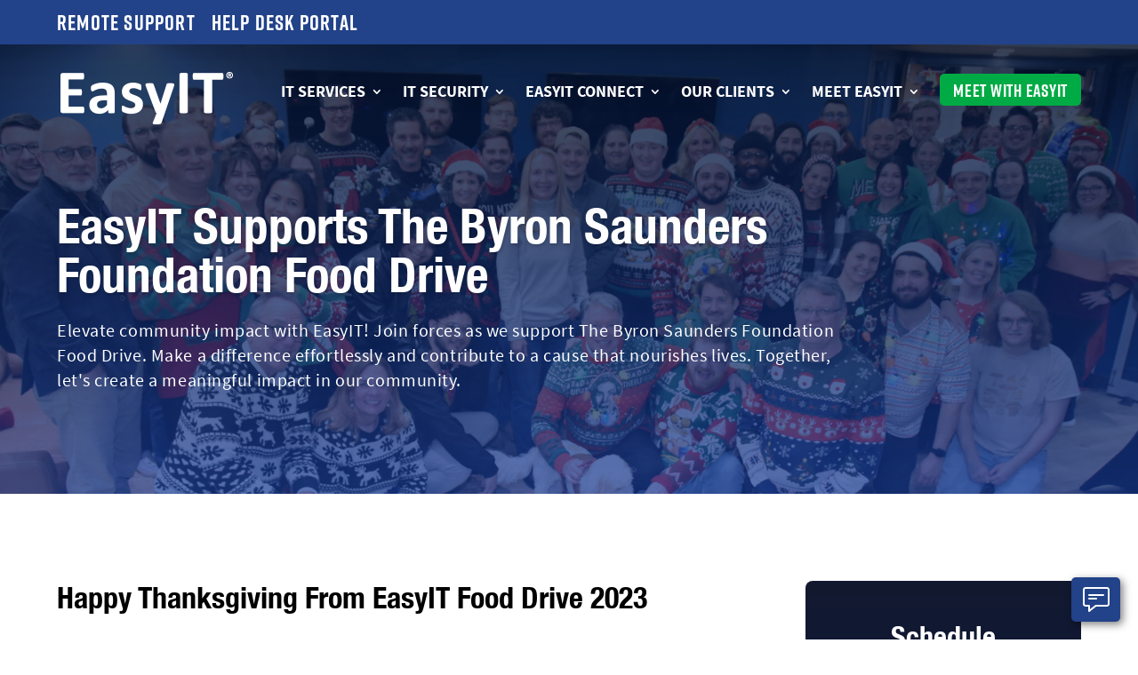

--- FILE ---
content_type: text/html; charset=UTF-8
request_url: https://www.easyit.com/byron-saunders-foundation-food-drive/
body_size: 26128
content:
<!DOCTYPE html>
<html lang="en-US" prefix="og: https://ogp.me/ns#">
<head>
	<meta charset="UTF-8" />
<meta http-equiv="X-UA-Compatible" content="IE=edge">
	<link rel="pingback" href="https://www.easyit.com/xmlrpc.php" />

	<script type="pmdelayedscript" data-perfmatters-type="text/javascript" data-cfasync="false" data-no-optimize="1" data-no-defer="1" data-no-minify="1">
		document.documentElement.className = 'js';
	</script>
	
	<script data-cfasync="false" data-no-defer="1" data-no-minify="1" data-no-optimize="1" type="pmdelayedscript">var ewww_webp_supported=!1;function check_webp_feature(A,e){var w;e=void 0!==e?e:function(){},ewww_webp_supported?e(ewww_webp_supported):((w=new Image).onload=function(){ewww_webp_supported=0<w.width&&0<w.height,e&&e(ewww_webp_supported)},w.onerror=function(){e&&e(!1)},w.src="data:image/webp;base64,"+{alpha:"UklGRkoAAABXRUJQVlA4WAoAAAAQAAAAAAAAAAAAQUxQSAwAAAARBxAR/Q9ERP8DAABWUDggGAAAABQBAJ0BKgEAAQAAAP4AAA3AAP7mtQAAAA=="}[A])}check_webp_feature("alpha");</script><script data-cfasync="false" data-no-defer="1" data-no-minify="1" data-no-optimize="1" type="pmdelayedscript">var Arrive=function(c,w){"use strict";if(c.MutationObserver&&"undefined"!=typeof HTMLElement){var r,a=0,u=(r=HTMLElement.prototype.matches||HTMLElement.prototype.webkitMatchesSelector||HTMLElement.prototype.mozMatchesSelector||HTMLElement.prototype.msMatchesSelector,{matchesSelector:function(e,t){return e instanceof HTMLElement&&r.call(e,t)},addMethod:function(e,t,r){var a=e[t];e[t]=function(){return r.length==arguments.length?r.apply(this,arguments):"function"==typeof a?a.apply(this,arguments):void 0}},callCallbacks:function(e,t){t&&t.options.onceOnly&&1==t.firedElems.length&&(e=[e[0]]);for(var r,a=0;r=e[a];a++)r&&r.callback&&r.callback.call(r.elem,r.elem);t&&t.options.onceOnly&&1==t.firedElems.length&&t.me.unbindEventWithSelectorAndCallback.call(t.target,t.selector,t.callback)},checkChildNodesRecursively:function(e,t,r,a){for(var i,n=0;i=e[n];n++)r(i,t,a)&&a.push({callback:t.callback,elem:i}),0<i.childNodes.length&&u.checkChildNodesRecursively(i.childNodes,t,r,a)},mergeArrays:function(e,t){var r,a={};for(r in e)e.hasOwnProperty(r)&&(a[r]=e[r]);for(r in t)t.hasOwnProperty(r)&&(a[r]=t[r]);return a},toElementsArray:function(e){return e=void 0!==e&&("number"!=typeof e.length||e===c)?[e]:e}}),e=(l.prototype.addEvent=function(e,t,r,a){a={target:e,selector:t,options:r,callback:a,firedElems:[]};return this._beforeAdding&&this._beforeAdding(a),this._eventsBucket.push(a),a},l.prototype.removeEvent=function(e){for(var t,r=this._eventsBucket.length-1;t=this._eventsBucket[r];r--)e(t)&&(this._beforeRemoving&&this._beforeRemoving(t),(t=this._eventsBucket.splice(r,1))&&t.length&&(t[0].callback=null))},l.prototype.beforeAdding=function(e){this._beforeAdding=e},l.prototype.beforeRemoving=function(e){this._beforeRemoving=e},l),t=function(i,n){var o=new e,l=this,s={fireOnAttributesModification:!1};return o.beforeAdding(function(t){var e=t.target;e!==c.document&&e!==c||(e=document.getElementsByTagName("html")[0]);var r=new MutationObserver(function(e){n.call(this,e,t)}),a=i(t.options);r.observe(e,a),t.observer=r,t.me=l}),o.beforeRemoving(function(e){e.observer.disconnect()}),this.bindEvent=function(e,t,r){t=u.mergeArrays(s,t);for(var a=u.toElementsArray(this),i=0;i<a.length;i++)o.addEvent(a[i],e,t,r)},this.unbindEvent=function(){var r=u.toElementsArray(this);o.removeEvent(function(e){for(var t=0;t<r.length;t++)if(this===w||e.target===r[t])return!0;return!1})},this.unbindEventWithSelectorOrCallback=function(r){var a=u.toElementsArray(this),i=r,e="function"==typeof r?function(e){for(var t=0;t<a.length;t++)if((this===w||e.target===a[t])&&e.callback===i)return!0;return!1}:function(e){for(var t=0;t<a.length;t++)if((this===w||e.target===a[t])&&e.selector===r)return!0;return!1};o.removeEvent(e)},this.unbindEventWithSelectorAndCallback=function(r,a){var i=u.toElementsArray(this);o.removeEvent(function(e){for(var t=0;t<i.length;t++)if((this===w||e.target===i[t])&&e.selector===r&&e.callback===a)return!0;return!1})},this},i=new function(){var s={fireOnAttributesModification:!1,onceOnly:!1,existing:!1};function n(e,t,r){return!(!u.matchesSelector(e,t.selector)||(e._id===w&&(e._id=a++),-1!=t.firedElems.indexOf(e._id)))&&(t.firedElems.push(e._id),!0)}var c=(i=new t(function(e){var t={attributes:!1,childList:!0,subtree:!0};return e.fireOnAttributesModification&&(t.attributes=!0),t},function(e,i){e.forEach(function(e){var t=e.addedNodes,r=e.target,a=[];null!==t&&0<t.length?u.checkChildNodesRecursively(t,i,n,a):"attributes"===e.type&&n(r,i)&&a.push({callback:i.callback,elem:r}),u.callCallbacks(a,i)})})).bindEvent;return i.bindEvent=function(e,t,r){t=void 0===r?(r=t,s):u.mergeArrays(s,t);var a=u.toElementsArray(this);if(t.existing){for(var i=[],n=0;n<a.length;n++)for(var o=a[n].querySelectorAll(e),l=0;l<o.length;l++)i.push({callback:r,elem:o[l]});if(t.onceOnly&&i.length)return r.call(i[0].elem,i[0].elem);setTimeout(u.callCallbacks,1,i)}c.call(this,e,t,r)},i},o=new function(){var a={};function i(e,t){return u.matchesSelector(e,t.selector)}var n=(o=new t(function(){return{childList:!0,subtree:!0}},function(e,r){e.forEach(function(e){var t=e.removedNodes,e=[];null!==t&&0<t.length&&u.checkChildNodesRecursively(t,r,i,e),u.callCallbacks(e,r)})})).bindEvent;return o.bindEvent=function(e,t,r){t=void 0===r?(r=t,a):u.mergeArrays(a,t),n.call(this,e,t,r)},o};d(HTMLElement.prototype),d(NodeList.prototype),d(HTMLCollection.prototype),d(HTMLDocument.prototype),d(Window.prototype);var n={};return s(i,n,"unbindAllArrive"),s(o,n,"unbindAllLeave"),n}function l(){this._eventsBucket=[],this._beforeAdding=null,this._beforeRemoving=null}function s(e,t,r){u.addMethod(t,r,e.unbindEvent),u.addMethod(t,r,e.unbindEventWithSelectorOrCallback),u.addMethod(t,r,e.unbindEventWithSelectorAndCallback)}function d(e){e.arrive=i.bindEvent,s(i,e,"unbindArrive"),e.leave=o.bindEvent,s(o,e,"unbindLeave")}}(window,void 0),ewww_webp_supported=!1;function check_webp_feature(e,t){var r;ewww_webp_supported?t(ewww_webp_supported):((r=new Image).onload=function(){ewww_webp_supported=0<r.width&&0<r.height,t(ewww_webp_supported)},r.onerror=function(){t(!1)},r.src="data:image/webp;base64,"+{alpha:"UklGRkoAAABXRUJQVlA4WAoAAAAQAAAAAAAAAAAAQUxQSAwAAAARBxAR/Q9ERP8DAABWUDggGAAAABQBAJ0BKgEAAQAAAP4AAA3AAP7mtQAAAA==",animation:"UklGRlIAAABXRUJQVlA4WAoAAAASAAAAAAAAAAAAQU5JTQYAAAD/////AABBTk1GJgAAAAAAAAAAAAAAAAAAAGQAAABWUDhMDQAAAC8AAAAQBxAREYiI/gcA"}[e])}function ewwwLoadImages(e){if(e){for(var t=document.querySelectorAll(".batch-image img, .image-wrapper a, .ngg-pro-masonry-item a, .ngg-galleria-offscreen-seo-wrapper a"),r=0,a=t.length;r<a;r++)ewwwAttr(t[r],"data-src",t[r].getAttribute("data-webp")),ewwwAttr(t[r],"data-thumbnail",t[r].getAttribute("data-webp-thumbnail"));for(var i=document.querySelectorAll("div.woocommerce-product-gallery__image"),r=0,a=i.length;r<a;r++)ewwwAttr(i[r],"data-thumb",i[r].getAttribute("data-webp-thumb"))}for(var n=document.querySelectorAll("video"),r=0,a=n.length;r<a;r++)ewwwAttr(n[r],"poster",e?n[r].getAttribute("data-poster-webp"):n[r].getAttribute("data-poster-image"));for(var o,l=document.querySelectorAll("img.ewww_webp_lazy_load"),r=0,a=l.length;r<a;r++)e&&(ewwwAttr(l[r],"data-lazy-srcset",l[r].getAttribute("data-lazy-srcset-webp")),ewwwAttr(l[r],"data-srcset",l[r].getAttribute("data-srcset-webp")),ewwwAttr(l[r],"data-lazy-src",l[r].getAttribute("data-lazy-src-webp")),ewwwAttr(l[r],"data-src",l[r].getAttribute("data-src-webp")),ewwwAttr(l[r],"data-orig-file",l[r].getAttribute("data-webp-orig-file")),ewwwAttr(l[r],"data-medium-file",l[r].getAttribute("data-webp-medium-file")),ewwwAttr(l[r],"data-large-file",l[r].getAttribute("data-webp-large-file")),null!=(o=l[r].getAttribute("srcset"))&&!1!==o&&o.includes("R0lGOD")&&ewwwAttr(l[r],"src",l[r].getAttribute("data-lazy-src-webp"))),l[r].className=l[r].className.replace(/\bewww_webp_lazy_load\b/,"");for(var s=document.querySelectorAll(".ewww_webp"),r=0,a=s.length;r<a;r++)e?(ewwwAttr(s[r],"srcset",s[r].getAttribute("data-srcset-webp")),ewwwAttr(s[r],"src",s[r].getAttribute("data-src-webp")),ewwwAttr(s[r],"data-orig-file",s[r].getAttribute("data-webp-orig-file")),ewwwAttr(s[r],"data-medium-file",s[r].getAttribute("data-webp-medium-file")),ewwwAttr(s[r],"data-large-file",s[r].getAttribute("data-webp-large-file")),ewwwAttr(s[r],"data-large_image",s[r].getAttribute("data-webp-large_image")),ewwwAttr(s[r],"data-src",s[r].getAttribute("data-webp-src"))):(ewwwAttr(s[r],"srcset",s[r].getAttribute("data-srcset-img")),ewwwAttr(s[r],"src",s[r].getAttribute("data-src-img"))),s[r].className=s[r].className.replace(/\bewww_webp\b/,"ewww_webp_loaded");window.jQuery&&jQuery.fn.isotope&&jQuery.fn.imagesLoaded&&(jQuery(".fusion-posts-container-infinite").imagesLoaded(function(){jQuery(".fusion-posts-container-infinite").hasClass("isotope")&&jQuery(".fusion-posts-container-infinite").isotope()}),jQuery(".fusion-portfolio:not(.fusion-recent-works) .fusion-portfolio-wrapper").imagesLoaded(function(){jQuery(".fusion-portfolio:not(.fusion-recent-works) .fusion-portfolio-wrapper").isotope()}))}function ewwwWebPInit(e){ewwwLoadImages(e),ewwwNggLoadGalleries(e),document.arrive(".ewww_webp",function(){ewwwLoadImages(e)}),document.arrive(".ewww_webp_lazy_load",function(){ewwwLoadImages(e)}),document.arrive("videos",function(){ewwwLoadImages(e)}),"loading"==document.readyState?document.addEventListener("DOMContentLoaded",ewwwJSONParserInit):("undefined"!=typeof galleries&&ewwwNggParseGalleries(e),ewwwWooParseVariations(e))}function ewwwAttr(e,t,r){null!=r&&!1!==r&&e.setAttribute(t,r)}function ewwwJSONParserInit(){"undefined"!=typeof galleries&&check_webp_feature("alpha",ewwwNggParseGalleries),check_webp_feature("alpha",ewwwWooParseVariations)}function ewwwWooParseVariations(e){if(e)for(var t=document.querySelectorAll("form.variations_form"),r=0,a=t.length;r<a;r++){var i=t[r].getAttribute("data-product_variations"),n=!1;try{for(var o in i=JSON.parse(i))void 0!==i[o]&&void 0!==i[o].image&&(void 0!==i[o].image.src_webp&&(i[o].image.src=i[o].image.src_webp,n=!0),void 0!==i[o].image.srcset_webp&&(i[o].image.srcset=i[o].image.srcset_webp,n=!0),void 0!==i[o].image.full_src_webp&&(i[o].image.full_src=i[o].image.full_src_webp,n=!0),void 0!==i[o].image.gallery_thumbnail_src_webp&&(i[o].image.gallery_thumbnail_src=i[o].image.gallery_thumbnail_src_webp,n=!0),void 0!==i[o].image.thumb_src_webp&&(i[o].image.thumb_src=i[o].image.thumb_src_webp,n=!0));n&&ewwwAttr(t[r],"data-product_variations",JSON.stringify(i))}catch(e){}}}function ewwwNggParseGalleries(e){if(e)for(var t in galleries){var r=galleries[t];galleries[t].images_list=ewwwNggParseImageList(r.images_list)}}function ewwwNggLoadGalleries(e){e&&document.addEventListener("ngg.galleria.themeadded",function(e,t){window.ngg_galleria._create_backup=window.ngg_galleria.create,window.ngg_galleria.create=function(e,t){var r=$(e).data("id");return galleries["gallery_"+r].images_list=ewwwNggParseImageList(galleries["gallery_"+r].images_list),window.ngg_galleria._create_backup(e,t)}})}function ewwwNggParseImageList(e){for(var t in e){var r=e[t];if(void 0!==r["image-webp"]&&(e[t].image=r["image-webp"],delete e[t]["image-webp"]),void 0!==r["thumb-webp"]&&(e[t].thumb=r["thumb-webp"],delete e[t]["thumb-webp"]),void 0!==r.full_image_webp&&(e[t].full_image=r.full_image_webp,delete e[t].full_image_webp),void 0!==r.srcsets)for(var a in r.srcsets)nggSrcset=r.srcsets[a],void 0!==r.srcsets[a+"-webp"]&&(e[t].srcsets[a]=r.srcsets[a+"-webp"],delete e[t].srcsets[a+"-webp"]);if(void 0!==r.full_srcsets)for(var i in r.full_srcsets)nggFSrcset=r.full_srcsets[i],void 0!==r.full_srcsets[i+"-webp"]&&(e[t].full_srcsets[i]=r.full_srcsets[i+"-webp"],delete e[t].full_srcsets[i+"-webp"])}return e}check_webp_feature("alpha",ewwwWebPInit);</script><link rel='preconnect' href='https://www.bizratings.com' crossorigin>
<link rel='preconnect' href='https://app-3qnnge9exu.marketingautomation.services' crossorigin>
<link rel='preconnect' href='https://www.gstatic.com' crossorigin>
<link rel='preconnect' href='https://koi-3qnnge9exu.marketingautomation.services' crossorigin>

<!-- Search Engine Optimization by Rank Math PRO - https://rankmath.com/ -->
<meta name="viewport" content="width=device-width, initial-scale=1.0, maximum-scale=1.0, user-scalable=0" /><title>EasyIT Backs Byron Saunders Foundation&#039;s Food Drive</title><link rel="preload" href="https://www.easyit.com/wp-content/uploads/2020/07/EasyIT.png.webp" as="image" fetchpriority="high"><link rel="preload" href="https://cdnjs.cloudflare.com/ajax/libs/font-awesome/6.5.1/webfonts/fa-brands-400.woff2" as="font" type="font/woff2" crossorigin fetchpriority="high"><link rel="preload" href="https://www.easyit.com/wp-content/themes/theme/fonts/SourceSansPro/SourceSansPro-Regular.woff2" as="font" type="font/woff2" crossorigin fetchpriority="high"><link rel="preload" href="https://www.easyit.com/wp-content/themes/theme/fonts/SourceSansPro/SourceSansPro-SemiBold.woff2" as="font" type="font/woff2" crossorigin fetchpriority="high"><link rel="preload" href="https://www.easyit.com/wp-content/themes/theme/fonts/SourceSansPro/SourceSansPro-Bold.woff2" as="font" type="font/woff2" crossorigin fetchpriority="high"><link rel="preload" href="https://www.easyit.com/wp-content/themes/theme/fonts/Rift-Medium.woff" as="font" type="font/woff" crossorigin fetchpriority="high"><link rel="preload" href="https://www.easyit.com/wp-content/themes/theme/fonts/Rift-Bold.woff" as="font" type="font/woff" crossorigin fetchpriority="high"><link rel="preload" href="https://www.easyit.com/wp-content/themes/theme/fonts/OpenSans/OpenSans-Light.woff2" as="font" type="font/woff2" crossorigin fetchpriority="high"><link rel="preload" href="https://koi-3qnnge9exu.marketingautomation.services/client/form.js?ver=2.0.1" as="script" fetchpriority="high"><link rel="preload" href="https://www.bizratings.com/widgetservice.aspx?s=190,391,0,0,0,6,23910,0" as="script" fetchpriority="high"><link rel="preload" href="https://www.easyit.com/wp-content/themes/theme/fonts/social-icons/icomoon.ttf?87pezr" as="font" crossorigin fetchpriority="high"><link rel="preload" href="https://www.easyit.com/wp-content/themes/Divi/core/admin/fonts/modules/all/modules.woff" as="font" type="font/woff" crossorigin fetchpriority="high"><link rel="preload" href="https://www.easyit.com/wp-content/plugins/youtube-channel/assets/css/youtube-channel.min.css?ver=3.25.2" as="style" onload="this.rel='stylesheet';this.removeAttribute('onload');" fetchpriority="high"><link rel="preload" href="https://cdnjs.cloudflare.com/ajax/libs/font-awesome/6.5.1/css/all.min.css?ver=6.5.1" as="style" onload="this.rel='stylesheet';this.removeAttribute('onload');" fetchpriority="high"><link rel="preload" href="https://www.easyit.com/wp-content/themes/Divi/style-static.min.css?ver=4.27.4" as="style" onload="this.rel='stylesheet';this.removeAttribute('onload');" fetchpriority="high"><link rel="preload" href="https://www.easyit.com/wp-includes/js/mediaelement/mediaelementplayer-legacy.min.css?ver=4.2.17" as="style" onload="this.rel='stylesheet';this.removeAttribute('onload');" fetchpriority="high"><link rel="preload" href="https://www.easyit.com/wp-includes/js/mediaelement/wp-mediaelement.min.css?ver=6.8.3" as="style" onload="this.rel='stylesheet';this.removeAttribute('onload');" fetchpriority="high">
<meta name="description" content="Elevate community impact with EasyIT! Join forces as we support The Byron Saunders Foundation Food Drive. Make a difference effortlessly and contribute to a..."/>
<meta name="robots" content="follow, index, max-snippet:-1, max-video-preview:-1, max-image-preview:large"/>
<link rel="canonical" href="https://www.easyit.com/byron-saunders-foundation-food-drive/" />
<meta property="og:locale" content="en_US" />
<meta property="og:type" content="article" />
<meta property="og:title" content="EasyIT Backs Byron Saunders Foundation&#039;s Food Drive" />
<meta property="og:description" content="Elevate community impact with EasyIT! Join forces as we support The Byron Saunders Foundation Food Drive. Make a difference effortlessly and contribute to a..." />
<meta property="og:url" content="https://www.easyit.com/byron-saunders-foundation-food-drive/" />
<meta property="og:site_name" content="EasyIT - Business IT Support in Columbus &amp; Central Ohio" />
<meta property="article:section" content="Community Involvement" />
<meta property="og:updated_time" content="2023-12-02T16:54:17-05:00" />
<meta property="og:image" content="https://www.easyit.com/wp-content/uploads/2023/11/Happy-Thanksgiving-From-EasyIT-Food-Drive-2023.jpg" />
<meta property="og:image:secure_url" content="https://www.easyit.com/wp-content/uploads/2023/11/Happy-Thanksgiving-From-EasyIT-Food-Drive-2023.jpg" />
<meta property="og:image:width" content="1920" />
<meta property="og:image:height" content="1080" />
<meta property="og:image:alt" content="Happy Thanksgiving From EasyIT Food Drive 2023" />
<meta property="og:image:type" content="image/jpeg" />
<meta property="article:published_time" content="2023-11-21T09:09:16-05:00" />
<meta property="article:modified_time" content="2023-12-02T16:54:17-05:00" />
<meta property="og:video" content="https://www.youtube.com/embed/cE-2Skq9Fek" />
<meta property="video:duration" content="32" />
<meta property="ya:ovs:upload_date" content="2023-11-21T05:57:39-08:00" />
<meta property="ya:ovs:allow_embed" content="true" />
<meta name="twitter:card" content="summary_large_image" />
<meta name="twitter:title" content="EasyIT Backs Byron Saunders Foundation&#039;s Food Drive" />
<meta name="twitter:description" content="Elevate community impact with EasyIT! Join forces as we support The Byron Saunders Foundation Food Drive. Make a difference effortlessly and contribute to a..." />
<meta name="twitter:image" content="https://www.easyit.com/wp-content/uploads/2023/11/Happy-Thanksgiving-From-EasyIT-Food-Drive-2023.jpg" />
<meta name="twitter:label1" content="Written by" />
<meta name="twitter:data1" content="Megan O&#039;Hara" />
<meta name="twitter:label2" content="Time to read" />
<meta name="twitter:data2" content="4 minutes" />
<script type="application/ld+json" class="rank-math-schema-pro">{"@context":"https://schema.org","@graph":[{"@type":["Organization","Person"],"@id":"https://www.easyit.com/#person","name":"Kurt Hoeft","url":"https://www.easyit.com","address":{"@type":"PostalAddress","streetAddress":"4150 Tuller Road, Suite 212","addressLocality":"Dublin","addressRegion":"OH","postalCode":"43017","addressCountry":"US"},"logo":{"@type":"ImageObject","@id":"https://www.easyit.com/#logo","url":"https://www.easyit.com/wp-content/uploads/2020/08/EasyIT.png","contentUrl":"https://www.easyit.com/wp-content/uploads/2020/08/EasyIT.png","caption":"EasyIT - Business IT Support in Columbus &amp; Central Ohio","inLanguage":"en-US","width":"195","height":"60"},"image":{"@id":"https://www.easyit.com/#logo"}},{"@type":"WebSite","@id":"https://www.easyit.com/#website","url":"https://www.easyit.com","name":"EasyIT - Business IT Support in Columbus &amp; Central Ohio","publisher":{"@id":"https://www.easyit.com/#person"},"inLanguage":"en-US"},{"@type":"ImageObject","@id":"https://www.easyit.com/wp-content/uploads/2023/11/Happy-Thanksgiving-From-EasyIT-Food-Drive-2023.jpg","url":"https://www.easyit.com/wp-content/uploads/2023/11/Happy-Thanksgiving-From-EasyIT-Food-Drive-2023.jpg","width":"1920","height":"1080","caption":"Happy Thanksgiving From EasyIT Food Drive 2023","inLanguage":"en-US"},{"@type":"WebPage","@id":"https://www.easyit.com/byron-saunders-foundation-food-drive/#webpage","url":"https://www.easyit.com/byron-saunders-foundation-food-drive/","name":"EasyIT Backs Byron Saunders Foundation&#039;s Food Drive","datePublished":"2023-11-21T09:09:16-05:00","dateModified":"2023-12-02T16:54:17-05:00","isPartOf":{"@id":"https://www.easyit.com/#website"},"primaryImageOfPage":{"@id":"https://www.easyit.com/wp-content/uploads/2023/11/Happy-Thanksgiving-From-EasyIT-Food-Drive-2023.jpg"},"inLanguage":"en-US"},{"@type":"Person","@id":"https://www.easyit.com/byron-saunders-foundation-food-drive/#author","name":"Megan O'Hara","image":{"@type":"ImageObject","@id":"https://secure.gravatar.com/avatar/a24b1636b5bad1c263d29f2bbe7462f257579391305085bb36eee2765cae2329?s=96&amp;d=mm&amp;r=g","url":"https://secure.gravatar.com/avatar/a24b1636b5bad1c263d29f2bbe7462f257579391305085bb36eee2765cae2329?s=96&amp;d=mm&amp;r=g","caption":"Megan O'Hara","inLanguage":"en-US"}},{"headline":"EasyIT Backs Byron Saunders Foundation&#039;s Food Drive","description":"Elevate community impact with EasyIT! Join forces as we support The Byron Saunders Foundation Food Drive. Make a difference effortlessly and contribute to a...","datePublished":"2023-11-21T09:09:16-05:00","dateModified":"2023-12-02T16:54:17-05:00","image":{"@id":"https://www.easyit.com/wp-content/uploads/2023/11/Happy-Thanksgiving-From-EasyIT-Food-Drive-2023.jpg"},"author":{"@id":"https://www.easyit.com/byron-saunders-foundation-food-drive/#author","name":"Megan O'Hara"},"@type":"NewsArticle","copyrightYear":"2023","name":"EasyIT Backs Byron Saunders Foundation&#039;s Food Drive","@id":"https://www.easyit.com/byron-saunders-foundation-food-drive/#schema-44167","isPartOf":{"@id":"https://www.easyit.com/byron-saunders-foundation-food-drive/#webpage"},"publisher":{"@id":"https://www.easyit.com/#person"},"inLanguage":"en-US","mainEntityOfPage":{"@id":"https://www.easyit.com/byron-saunders-foundation-food-drive/#webpage"}},{"@type":"VideoObject","name":"EasyIT Supports The Byron Saunders Foundation In Central Ohio","description":"Subscribe to the EasyIT Youtube channel at https://www.youtube.com/channel/UChjGHAl5SW9pUV0jK-KcjuQ?sub_confirmation=1ADDRESS4150 Tuller Road,Suite 234Dublin...","uploadDate":"2023-11-21T05:57:39-08:00","thumbnailUrl":"https://www.easyit.com/wp-content/uploads/2023/11/Happy-Thanksgiving-From-EasyIT-Food-Drive-2023.jpg","embedUrl":"https://www.youtube.com/embed/cE-2Skq9Fek","duration":"PT0M32S","width":"1280","height":"720","isFamilyFriendly":"True","@id":"https://www.easyit.com/byron-saunders-foundation-food-drive/#schema-44168","isPartOf":{"@id":"https://www.easyit.com/byron-saunders-foundation-food-drive/#webpage"},"publisher":{"@id":"https://www.easyit.com/#person"},"inLanguage":"en-US","mainEntityOfPage":{"@id":"https://www.easyit.com/byron-saunders-foundation-food-drive/#webpage"}}]}</script>
<!-- /Rank Math WordPress SEO plugin -->

<link rel='dns-prefetch' href='//cdnjs.cloudflare.com' />
<link rel="alternate" type="application/rss+xml" title="EasyIT - Business IT Support in Columbus &amp; Central Ohio &raquo; Feed" href="https://www.easyit.com/feed/" />
<meta content="Ulistic v.1.0" name="generator"/><style id='safe-svg-svg-icon-style-inline-css' type='text/css'>
.safe-svg-cover{text-align:center}.safe-svg-cover .safe-svg-inside{display:inline-block;max-width:100%}.safe-svg-cover svg{fill:currentColor;height:100%;max-height:100%;max-width:100%;width:100%}

</style>
<link rel='stylesheet' id='wp-components-css' href='https://www.easyit.com/wp-includes/css/dist/components/style.min.css?ver=6.8.3' type='text/css' media='all' />
<link rel='stylesheet' id='wp-preferences-css' href='https://www.easyit.com/wp-includes/css/dist/preferences/style.min.css?ver=6.8.3' type='text/css' media='all' />
<link rel='stylesheet' id='wp-block-editor-css' href='https://www.easyit.com/wp-includes/css/dist/block-editor/style.min.css?ver=6.8.3' type='text/css' media='all' />
<link rel='stylesheet' id='popup-maker-block-library-style-css' href='https://www.easyit.com/wp-content/plugins/popup-maker/dist/packages/block-library-style.css?ver=dbea705cfafe089d65f1' type='text/css' media='all' />
<link rel='stylesheet' id='youtube-channel-css' href='https://www.easyit.com/wp-content/plugins/youtube-channel/assets/css/youtube-channel.min.css?ver=3.25.2' type='text/css' media='all' />
<link rel='stylesheet' id='popup-maker-site-css' href='//www.easyit.com/wp-content/uploads/pum/pum-site-styles.css?generated=1757919042&#038;ver=1.21.5' type='text/css' media='all' />
<link rel='stylesheet' id='owl-carousel-css' href='https://cdnjs.cloudflare.com/ajax/libs/OwlCarousel2/2.3.4/assets/owl.carousel.min.css?ver=2.3.4' type='text/css' media='all' />
<link rel='stylesheet' id='owl-carousel-theme-css' href='https://cdnjs.cloudflare.com/ajax/libs/OwlCarousel2/2.3.4/assets/owl.theme.default.min.css?ver=2.3.4' type='text/css' media='all' />
<link rel='stylesheet' id='fontawesome-css' href='https://cdnjs.cloudflare.com/ajax/libs/font-awesome/6.5.1/css/all.min.css?ver=6.5.1' type='text/css' media='all' />
<link rel='stylesheet' id='divi-style-parent-css' href='https://www.easyit.com/wp-content/themes/Divi/style-static.min.css?ver=4.27.4' type='text/css' media='all' />
<link rel='stylesheet' id='divi-style-pum-css' href='https://www.easyit.com/wp-content/themes/theme/style.css?ver=1765816010' type='text/css' media='all' />
<link rel='stylesheet' id='child-style-css' href='https://www.easyit.com/wp-content/themes/theme/style.css?ver=1765816010' type='text/css' media='all' />
<link rel='stylesheet' id='magnific-popup-css' href='https://www.easyit.com/wp-content/themes/theme/css/magnific-popup.css?ver=1741887440' type='text/css' media='all' />
<link rel='stylesheet' id='webzz-index-css-css' href='https://www.easyit.com/wp-content/themes/theme/css/index.css?ver=1769072254' type='text/css' media='all' />
<script type="pmdelayedscript" src="https://www.easyit.com/wp-includes/js/jquery/jquery.min.js?ver=3.7.1" id="jquery-core-js" data-perfmatters-type="text/javascript" data-cfasync="false" data-no-optimize="1" data-no-defer="1" data-no-minify="1"></script>
<script type="pmdelayedscript" src="https://www.easyit.com/wp-includes/js/jquery/jquery-migrate.min.js?ver=3.4.1" id="jquery-migrate-js" data-perfmatters-type="text/javascript" data-cfasync="false" data-no-optimize="1" data-no-defer="1" data-no-minify="1"></script>
<link rel="alternate" title="oEmbed (JSON)" type="application/json+oembed" href="https://www.easyit.com/wp-json/oembed/1.0/embed?url=https%3A%2F%2Fwww.easyit.com%2Fbyron-saunders-foundation-food-drive%2F" />
<link rel="alternate" title="oEmbed (XML)" type="text/xml+oembed" href="https://www.easyit.com/wp-json/oembed/1.0/embed?url=https%3A%2F%2Fwww.easyit.com%2Fbyron-saunders-foundation-food-drive%2F&#038;format=xml" />
<!-- HFCM by 99 Robots - Snippet # 1: Google Site Verification -->
<meta name="google-site-verification" content="OrQG0f54KResiQ6KKtcaxQqhZSkTivKY6qIhQHYPaUE" />
<meta name="google-site-verification" content="hG4k1GPRy80UK1MfXmvEB20AwNAXbMaP6Cy5gmCWoXw" />
<!-- /end HFCM by 99 Robots -->
<!-- HFCM by 99 Robots - Snippet # 2: Google Analytics -->
<!-- Global site tag (gtag.js) - Google Analytics -->
<script async src="https://www.googletagmanager.com/gtag/js?id=G-LBQFFQMFV6" type="pmdelayedscript" data-cfasync="false" data-no-optimize="1" data-no-defer="1" data-no-minify="1"></script>
<script type="pmdelayedscript" data-cfasync="false" data-no-optimize="1" data-no-defer="1" data-no-minify="1">
  window.dataLayer = window.dataLayer || [];
  function gtag(){dataLayer.push(arguments);}
  gtag('js', new Date());

  gtag('config', 'G-LBQFFQMFV6');
</script>
<!-- /end HFCM by 99 Robots -->
<!-- HFCM by 99 Robots - Snippet # 8: Ahrefs site verification -->
<meta name="ahrefs-site-verification" content="38310ce73ffaaa148826109046bb955ddc9adfca938b2d9ae26e09946e21bb53">
<!-- /end HFCM by 99 Robots -->
<style type="text/css" id="custom-background-css">
body.custom-background { background-color: #ffffff; }
</style>
	<link rel="icon" href="https://www.easyit.com/wp-content/uploads/2020/08/EasyIT-icon.jpg" sizes="32x32" />
<link rel="icon" href="https://www.easyit.com/wp-content/uploads/2020/08/EasyIT-icon.jpg" sizes="192x192" />
<link rel="apple-touch-icon" href="https://www.easyit.com/wp-content/uploads/2020/08/EasyIT-icon.jpg" />
<meta name="msapplication-TileImage" content="https://www.easyit.com/wp-content/uploads/2020/08/EasyIT-icon.jpg" />
<style id="et-divi-customizer-global-cached-inline-styles">body,.et_pb_column_1_2 .et_quote_content blockquote cite,.et_pb_column_1_2 .et_link_content a.et_link_main_url,.et_pb_column_1_3 .et_quote_content blockquote cite,.et_pb_column_3_8 .et_quote_content blockquote cite,.et_pb_column_1_4 .et_quote_content blockquote cite,.et_pb_blog_grid .et_quote_content blockquote cite,.et_pb_column_1_3 .et_link_content a.et_link_main_url,.et_pb_column_3_8 .et_link_content a.et_link_main_url,.et_pb_column_1_4 .et_link_content a.et_link_main_url,.et_pb_blog_grid .et_link_content a.et_link_main_url,body .et_pb_bg_layout_light .et_pb_post p,body .et_pb_bg_layout_dark .et_pb_post p{font-size:18px}.et_pb_slide_content,.et_pb_best_value{font-size:20px}body{color:#000000}h1,h2,h3,h4,h5,h6{color:#000000}body{line-height:1.3em}#et_search_icon:hover,.mobile_menu_bar:before,.mobile_menu_bar:after,.et_toggle_slide_menu:after,.et-social-icon a:hover,.et_pb_sum,.et_pb_pricing li a,.et_pb_pricing_table_button,.et_overlay:before,.entry-summary p.price ins,.et_pb_member_social_links a:hover,.et_pb_widget li a:hover,.et_pb_filterable_portfolio .et_pb_portfolio_filters li a.active,.et_pb_filterable_portfolio .et_pb_portofolio_pagination ul li a.active,.et_pb_gallery .et_pb_gallery_pagination ul li a.active,.wp-pagenavi span.current,.wp-pagenavi a:hover,.nav-single a,.tagged_as a,.posted_in a{color:#224289}.et_pb_contact_submit,.et_password_protected_form .et_submit_button,.et_pb_bg_layout_light .et_pb_newsletter_button,.comment-reply-link,.form-submit .et_pb_button,.et_pb_bg_layout_light .et_pb_promo_button,.et_pb_bg_layout_light .et_pb_more_button,.et_pb_contact p input[type="checkbox"]:checked+label i:before,.et_pb_bg_layout_light.et_pb_module.et_pb_button{color:#224289}.footer-widget h4{color:#224289}.et-search-form,.nav li ul,.et_mobile_menu,.footer-widget li:before,.et_pb_pricing li:before,blockquote{border-color:#224289}.et_pb_counter_amount,.et_pb_featured_table .et_pb_pricing_heading,.et_quote_content,.et_link_content,.et_audio_content,.et_pb_post_slider.et_pb_bg_layout_dark,.et_slide_in_menu_container,.et_pb_contact p input[type="radio"]:checked+label i:before{background-color:#224289}.container,.et_pb_row,.et_pb_slider .et_pb_container,.et_pb_fullwidth_section .et_pb_title_container,.et_pb_fullwidth_section .et_pb_title_featured_container,.et_pb_fullwidth_header:not(.et_pb_fullscreen) .et_pb_fullwidth_header_container{max-width:1260px}.et_boxed_layout #page-container,.et_boxed_layout.et_non_fixed_nav.et_transparent_nav #page-container #top-header,.et_boxed_layout.et_non_fixed_nav.et_transparent_nav #page-container #main-header,.et_fixed_nav.et_boxed_layout #page-container #top-header,.et_fixed_nav.et_boxed_layout #page-container #main-header,.et_boxed_layout #page-container .container,.et_boxed_layout #page-container .et_pb_row{max-width:1420px}a{color:#224289}#main-header,#main-header .nav li ul,.et-search-form,#main-header .et_mobile_menu{background-color:rgba(255,255,255,0)}#main-header .nav li ul{background-color:#131a2f}.nav li ul{border-color:#00aa44}.et_secondary_nav_enabled #page-container #top-header{background-color:#224289!important}#et-secondary-nav li ul{background-color:#224289}.et_header_style_centered .mobile_nav .select_page,.et_header_style_split .mobile_nav .select_page,.et_nav_text_color_light #top-menu>li>a,.et_nav_text_color_dark #top-menu>li>a,#top-menu a,.et_mobile_menu li a,.et_nav_text_color_light .et_mobile_menu li a,.et_nav_text_color_dark .et_mobile_menu li a,#et_search_icon:before,.et_search_form_container input,span.et_close_search_field:after,#et-top-navigation .et-cart-info{color:#ffffff}.et_search_form_container input::-moz-placeholder{color:#ffffff}.et_search_form_container input::-webkit-input-placeholder{color:#ffffff}.et_search_form_container input:-ms-input-placeholder{color:#ffffff}#top-header,#top-header a,#et-secondary-nav li li a,#top-header .et-social-icon a:before{font-size:14px}#top-menu li a{font-size:18px}body.et_vertical_nav .container.et_search_form_container .et-search-form input{font-size:18px!important}#main-footer .footer-widget h4,#main-footer .widget_block h1,#main-footer .widget_block h2,#main-footer .widget_block h3,#main-footer .widget_block h4,#main-footer .widget_block h5,#main-footer .widget_block h6{color:#224289}.footer-widget li:before{border-color:#224289}#footer-widgets .footer-widget li:before{top:12.3px}#main-header{box-shadow:none}h1,h2,h3,h4,h5,h6,.et_quote_content blockquote p,.et_pb_slide_description .et_pb_slide_title{line-height:1.1em}@media only screen and (min-width:981px){.et_pb_section{padding:3% 0}.et_pb_fullwidth_section{padding:0}.et_fixed_nav #page-container .et-fixed-header#top-header{background-color:#224289!important}.et_fixed_nav #page-container .et-fixed-header#top-header #et-secondary-nav li ul{background-color:#224289}.et-fixed-header#main-header,.et-fixed-header#main-header .nav li ul,.et-fixed-header .et-search-form{background-color:#131a2f}.et-fixed-header #top-menu a,.et-fixed-header #et_search_icon:before,.et-fixed-header #et_top_search .et-search-form input,.et-fixed-header .et_search_form_container input,.et-fixed-header .et_close_search_field:after,.et-fixed-header #et-top-navigation .et-cart-info{color:#ffffff!important}.et-fixed-header .et_search_form_container input::-moz-placeholder{color:#ffffff!important}.et-fixed-header .et_search_form_container input::-webkit-input-placeholder{color:#ffffff!important}.et-fixed-header .et_search_form_container input:-ms-input-placeholder{color:#ffffff!important}.et-fixed-header #top-menu li.current-menu-ancestor>a,.et-fixed-header #top-menu li.current-menu-item>a,.et-fixed-header #top-menu li.current_page_item>a{color:#2eb0f2!important}}@media only screen and (min-width:1575px){.et_pb_row{padding:31px 0}.et_pb_section{padding:47px 0}.single.et_pb_pagebuilder_layout.et_full_width_page .et_post_meta_wrapper{padding-top:94px}.et_pb_fullwidth_section{padding:0}}h1,h1.et_pb_contact_main_title,.et_pb_title_container h1{font-size:45px}h2,.product .related h2,.et_pb_column_1_2 .et_quote_content blockquote p{font-size:38px}h3{font-size:32px}h4,.et_pb_circle_counter h3,.et_pb_number_counter h3,.et_pb_column_1_3 .et_pb_post h2,.et_pb_column_1_4 .et_pb_post h2,.et_pb_blog_grid h2,.et_pb_column_1_3 .et_quote_content blockquote p,.et_pb_column_3_8 .et_quote_content blockquote p,.et_pb_column_1_4 .et_quote_content blockquote p,.et_pb_blog_grid .et_quote_content blockquote p,.et_pb_column_1_3 .et_link_content h2,.et_pb_column_3_8 .et_link_content h2,.et_pb_column_1_4 .et_link_content h2,.et_pb_blog_grid .et_link_content h2,.et_pb_column_1_3 .et_audio_content h2,.et_pb_column_3_8 .et_audio_content h2,.et_pb_column_1_4 .et_audio_content h2,.et_pb_blog_grid .et_audio_content h2,.et_pb_column_3_8 .et_pb_audio_module_content h2,.et_pb_column_1_3 .et_pb_audio_module_content h2,.et_pb_gallery_grid .et_pb_gallery_item h3,.et_pb_portfolio_grid .et_pb_portfolio_item h2,.et_pb_filterable_portfolio_grid .et_pb_portfolio_item h2{font-size:27px}h5{font-size:23px}h6{font-size:21px}.et_pb_slide_description .et_pb_slide_title{font-size:68px}.et_pb_gallery_grid .et_pb_gallery_item h3,.et_pb_portfolio_grid .et_pb_portfolio_item h2,.et_pb_filterable_portfolio_grid .et_pb_portfolio_item h2,.et_pb_column_1_4 .et_pb_audio_module_content h2{font-size:23px}</style><noscript><style>.perfmatters-lazy[data-src]{display:none !important;}</style></noscript><style>.perfmatters-lazy-youtube{position:relative;width:100%;max-width:100%;height:0;padding-bottom:56.23%;overflow:hidden}.perfmatters-lazy-youtube img{position:absolute;top:0;right:0;bottom:0;left:0;display:block;width:100%;max-width:100%;height:auto;margin:auto;border:none;cursor:pointer;transition:.5s all;-webkit-transition:.5s all;-moz-transition:.5s all}.perfmatters-lazy-youtube img:hover{-webkit-filter:brightness(75%)}.perfmatters-lazy-youtube .play{position:absolute;top:50%;left:50%;right:auto;width:68px;height:48px;margin-left:-34px;margin-top:-24px;background:url(https://www.easyit.com/wp-content/plugins/perfmatters/img/youtube.svg) no-repeat;background-position:center;background-size:cover;pointer-events:none;filter:grayscale(1)}.perfmatters-lazy-youtube:hover .play{filter:grayscale(0)}.perfmatters-lazy-youtube iframe{position:absolute;top:0;left:0;width:100%;height:100%;z-index:99}body .perfmatters-lazy-css-bg:not([data-ll-status=entered]),body .perfmatters-lazy-css-bg:not([data-ll-status=entered]) *,body .perfmatters-lazy-css-bg:not([data-ll-status=entered])::before,body .perfmatters-lazy-css-bg:not([data-ll-status=entered])::after,body .perfmatters-lazy-css-bg:not([data-ll-status=entered]) *::before,body .perfmatters-lazy-css-bg:not([data-ll-status=entered]) *::after{background-image:none!important;will-change:transform;transition:opacity 0.025s ease-in,transform 0.025s ease-in!important;}</style></head>
<body class="wp-singular post-template-default single single-post postid-3602 single-format-standard custom-background wp-theme-Divi wp-child-theme-theme et-tb-has-template et-tb-has-body et-tb-has-footer et_pb_button_helper_class et_transparent_nav et_fixed_nav et_show_nav et_pb_show_title et_secondary_nav_enabled et_secondary_nav_only_menu et_primary_nav_dropdown_animation_fade et_secondary_nav_dropdown_animation_fade et_header_style_left et_cover_background et_pb_gutter osx et_pb_gutters2 et_smooth_scroll et_divi_theme et-db">
	<div id="page-container">
<div id="et-boc" class="et-boc">
			
				<div id="top-header">
		<div class="container clearfix">

		
			<div id="et-secondary-menu">
			<ul id="et-secondary-nav" class="menu"><li class="menu-item menu-item-type-custom menu-item-object-custom menu-item-1930"><a target="_blank" href="#">Remote Support</a></li>
<li class="menu-item menu-item-type-custom menu-item-object-custom menu-item-1931"><a target="_blank" href="https://helpdesk.easyit.com/">Help Desk Portal</a></li>
</ul>			</div>

		</div>
	</div>


	<header id="main-header" data-height-onload="66">
		<div class="container clearfix et_menu_container">
					<div class="logo_container">
				<span class="logo_helper"></span>
				<a href="https://www.easyit.com/">
				<img data-perfmatters-preload src="https://www.easyit.com/wp-content/uploads/2020/07/EasyIT.png.webp" width="93" height="43" alt="EasyIT - Business IT Support in Columbus &amp; Central Ohio" id="logo" data-height-percentage="54" fetchpriority="high">
				</a>
			</div>
					<div id="et-top-navigation" data-height="66" data-fixed-height="40">
									<nav id="top-menu-nav">
					<ul id="top-menu" class="nav"><li class="menu-item menu-item-type-custom menu-item-object-custom menu-item-has-children menu-item-33"><a href="/it-services-in-columbus/">IT Services</a>
<ul class="sub-menu">
	<li class="menu-item menu-item-type-custom menu-item-object-custom menu-item-1470"><a href="/managed-it-services-columbus/">Managed IT Support</a></li>
	<li class="menu-item menu-item-type-custom menu-item-object-custom menu-item-1482"><a href="/co-managed-it-support-columbus/">Co-Managed IT Services</a></li>
	<li class="menu-item menu-item-type-custom menu-item-object-custom menu-item-1388"><a href="/vcto-services/">vCTO Services</a></li>
	<li class="menu-item menu-item-type-custom menu-item-object-custom menu-item-1788"><a href="/help-desk-services/">Help Desk Services</a></li>
</ul>
</li>
<li class="menu-item menu-item-type-custom menu-item-object-custom menu-item-has-children menu-item-1650"><a href="/cybersecurity-firms-in-columbus/">IT Security</a>
<ul class="sub-menu">
	<li class="menu-item menu-item-type-custom menu-item-object-custom menu-item-1657"><a href="/network-security-operations-center/">Managed Security (NSOC)</a></li>
	<li class="menu-item menu-item-type-custom menu-item-object-custom menu-item-1492"><a href="/soc2-compliance/">SOC 2 Compliant Services</a></li>
	<li class="menu-item menu-item-type-custom menu-item-object-custom menu-item-1502"><a href="/business-continuity-services/">Business Continuity Solutions</a></li>
	<li class="menu-item menu-item-type-custom menu-item-object-custom menu-item-4925"><a href="/network-security-in-columbus-oh/">Network Security</a></li>
</ul>
</li>
<li class="menu-item menu-item-type-custom menu-item-object-custom menu-item-has-children menu-item-1817"><a href="/easyit-connect/">EasyIT Connect</a>
<ul class="sub-menu">
	<li class="menu-item menu-item-type-custom menu-item-object-custom menu-item-1839"><a href="/fiber-and-low-latency-cabling-services/">Fiber &#038; Low Latency Cabling</a></li>
	<li class="menu-item menu-item-type-custom menu-item-object-custom menu-item-1846"><a href="/audio-video-solutions/">Audio &#038; Video Solutions</a></li>
	<li class="menu-item menu-item-type-custom menu-item-object-custom menu-item-1818"><a href="/digital-signage-solutions/">Digital Signage</a></li>
	<li class="menu-item menu-item-type-custom menu-item-object-custom menu-item-1832"><a href="/data-cabling-columbus/">Structured Cabling</a></li>
	<li class="menu-item menu-item-type-custom menu-item-object-custom menu-item-1859"><a href="/advanced-video-and-surveillance-solutions/">Video Surveillance Systems</a></li>
</ul>
</li>
<li class="menu-item menu-item-type-custom menu-item-object-custom menu-item-has-children menu-item-35"><a href="#">Our Clients</a>
<ul class="sub-menu">
	<li class="menu-item menu-item-type-custom menu-item-object-custom menu-item-1797"><a href="/small-business-it-services/">SMBs</a></li>
	<li class="menu-item menu-item-type-custom menu-item-object-custom menu-item-1523"><a href="/it-solutions-aec/">Architecture, Engineering and Construction</a></li>
	<li class="menu-item menu-item-type-custom menu-item-object-custom menu-item-1546"><a href="/it-services-for-credit-unions/">Credit Unions</a></li>
	<li class="menu-item menu-item-type-custom menu-item-object-custom menu-item-1559"><a href="/it-services-for-law-firms/">Law Firms</a></li>
	<li class="menu-item menu-item-type-custom menu-item-object-custom menu-item-1570"><a href="/it-services-for-accounting-firms/">Accounting Firms</a></li>
	<li class="menu-item menu-item-type-custom menu-item-object-custom menu-item-1806"><a href="/it-services-for-non-profit-organizations/">Nonprofit Organizations</a></li>
	<li class="menu-item menu-item-type-custom menu-item-object-custom menu-item-4612"><a href="/it-services-for-education/">Colleges and Universities</a></li>
	<li class="menu-item menu-item-type-custom menu-item-object-custom menu-item-4714"><a href="/k-12-education-it-services/">K-12 Education</a></li>
</ul>
</li>
<li class="menu-item menu-item-type-custom menu-item-object-custom menu-item-has-children menu-item-34"><a href="/columbus-it-solutions/">Meet EasyIT</a>
<ul class="sub-menu">
	<li class="menu-item menu-item-type-post_type menu-item-object-page menu-item-4886"><a href="https://www.easyit.com/columbus-award-winning-it-company/">Awards &#038; Certifications</a></li>
	<li class="menu-item menu-item-type-custom menu-item-object-custom menu-item-1359"><a href="/unique/">What Makes Us Unique</a></li>
	<li class="menu-item menu-item-type-custom menu-item-object-custom menu-item-2782"><a href="/community/">The EasyIT Culture</a></li>
	<li class="menu-item menu-item-type-custom menu-item-object-custom menu-item-has-children menu-item-4758"><a href="#">Locations</a>
	<ul class="sub-menu">
		<li class="menu-item menu-item-type-custom menu-item-object-custom menu-item-4759"><a href="/it-services-in-dublin-oh/">Dublin, OH</a></li>
		<li class="menu-item menu-item-type-custom menu-item-object-custom menu-item-4760"><a href="/it-services-in-columbus-oh/">Columbus, OH</a></li>
		<li class="menu-item menu-item-type-custom menu-item-object-custom menu-item-4767"><a href="/it-services-in-westerville-oh/">Westerville, OH</a></li>
		<li class="menu-item menu-item-type-custom menu-item-object-custom menu-item-4768"><a href="/it-services-in-new-albany-oh/">New Albany, OH</a></li>
	</ul>
</li>
	<li class="menu-item menu-item-type-custom menu-item-object-custom menu-item-385"><a href="/career-opportunities/">Career Opportunities</a></li>
	<li class="menu-item menu-item-type-custom menu-item-object-custom menu-item-1367"><a href="/it-company-columbus/">Hiring An IT Company</a></li>
	<li class="menu-item menu-item-type-custom menu-item-object-custom menu-item-1372"><a href="/it-solutions-in-columbus/">Can EasyIT Do This?</a></li>
	<li class="menu-item menu-item-type-custom menu-item-object-custom menu-item-386"><a href="/testimonials/">Testimonials</a></li>
	<li class="menu-item menu-item-type-custom menu-item-object-custom menu-item-36"><a href="/category/blog/">Tech Articles</a></li>
	<li class="menu-item menu-item-type-custom menu-item-object-custom menu-item-1389"><a href="/contact-us/">Contact Us</a></li>
</ul>
</li>
<li class="meet-btn-menu schedule-consultation-trigger-btn menu-item menu-item-type-custom menu-item-object-custom menu-item-37"><a href="#">Meet with EasyIT</a></li>
</ul>					</nav>
				
				
				
				
				<div id="et_mobile_nav_menu">
				<div class="mobile_nav closed">
					<span class="select_page">Select Page</span>
					<span class="mobile_menu_bar mobile_menu_bar_toggle"></span>
				</div>
			</div>			</div> <!-- #et-top-navigation -->
		</div> <!-- .container -->
			</header> <!-- #main-header -->
<div id="et-main-area">
	
    <div id="main-content">
    <div class="et-l et-l--body">
			<div class="et_builder_inner_content et_pb_gutters2">
		<div class="et_pb_section et_pb_section_1_tb_body single-hero-banner banner-inner-2023 et_section_regular" >
				
				
				
				
				
				
				<div class="et_pb_row et_pb_row_0_tb_body single-hero-banner-row">
				<div class="et_pb_column et_pb_column_4_4 et_pb_column_0_tb_body  et_pb_css_mix_blend_mode_passthrough et-last-child">
				
				
				
				
				<div class="et_pb_module et_pb_text et_pb_text_0_tb_body single-hero-wrap banner-inner-wrapper  et_pb_text_align_left et_pb_bg_layout_light">
				
				
				
				
				<div class="et_pb_text_inner">		<div class="banner-inner-container">
			<div class="banner-inner-content">
				<h1 class="banner-inner-title">
					EasyIT Supports The Byron Saunders Foundation Food Drive				</h1>
				<div class="banner-inner-text">
					<p>Elevate community impact with EasyIT! Join forces as we support The Byron Saunders Foundation Food Drive. Make a difference effortlessly and contribute to a cause that nourishes lives. Together, let's create a meaningful impact in our community.</p>				</div>
											</div>
		</div>
						<div class="banner-inner-bg with-overlay perfmatters-lazy" style data-bg="https://www.easyit.com/wp-content/uploads/2024/12/EasyIT-2024-Holiday-Party.jpg" >
		</div>
		
		</div>
			</div>
			</div>
				
				
				
				
			</div>
				
				
			</div><div class="et_pb_section et_pb_section_2_tb_body section-post-content section-inner-wrap main-content-2023 et_section_regular" >
				
				
				
				
				
				
				<div class="et_pb_row et_pb_row_1_tb_body single-content-row">
				<div class="et_pb_column et_pb_column_3_4 et_pb_column_1_tb_body single-content-left-col  et_pb_css_mix_blend_mode_passthrough">
				
				
				
				
				<div class="et_pb_module et_pb_post_content et_pb_post_content_0_tb_body single-main-content">
				
				
				
				
				<h2>Happy Thanksgiving From EasyIT Food Drive 2023</h2>
<p>As a dedicated group at EIT, we were honored to join the <a href="https://www.thebyronsaundersfoundation.org/" target="_blank" rel="noopener">Byron Saunders Foundation</a> in its mission to bring Thanksgiving meals to families in need within our Central Ohio community. The spirit of giving truly resonated with us as we united to ensure that no one would go without a celebration during this time of gratitude.</p>
<p>Our involvement in this food drive manifested our commitment not only to our professional objectives but to our social responsibilities as well. Collaborating for this cause brought us closer as a team and allowed us to make a tangible difference in the lives of those around us, fostering a sense of community and shared purpose.</p>
<h3>Key Takeaways</h3>
<ul>
<li>We participated in the Byron Saunders Foundation food drive to support families during Thanksgiving.</li>
<li>Our collaboration helped provide Thanksgiving meals to those in need within the Central Ohio community.</li>
<li>The food drive reinforced our commitment to community service and team unity.</li>
</ul>
<h2>EIT&#8217;s Dedication to Supporting Local Communities</h2>
<p>Our involvement in the Byron Saunders food drive was a heartfelt endeavor. This vital initiative aims to provide Thanksgiving meals to those in our Central Ohio community who might otherwise go without during this season of gratitude. Each contribution is pivotal in making a significant difference in the lives of families in our community.</p>
<p>Our team&#8217;s collaborative effort underscored our dedication to fostering community strength through service. We found joy and unity in coming together for a purpose much larger than ourselves, ensuring that the spirit of Thanksgiving could be shared with everyone. We recognized our collective responsibility and privilege to support our neighbors in need.</p>
<p>In contributing to the food drive:</p>
<ul>
<li>We boosted the spirit of togetherness</li>
<li>We made a direct impact on local families</li>
<li>We enhanced our community&#8217;s overall welfare</li>
</ul>
<p>Our commitment goes beyond the food drive; it&#8217;s about nurturing a culture of compassion and service year-round. By actively participating in such efforts, we reinforce our core values and the importance of giving back to the community that supports us.</p>
<p><center><div class="perfmatters-lazy-youtube" data-src="https://www.youtube.com/embed/cE-2Skq9Fek" data-id="cE-2Skq9Fek" data-query="" onclick="perfmattersLazyLoadYouTube(this);"><div><img src="data:image/svg+xml,%3Csvg%20xmlns=&#039;http://www.w3.org/2000/svg&#039;%20width=&#039;480&#039;%20height=&#039;360&#039;%20viewBox=&#039;0%200%20480%20360&#039;%3E%3C/svg%3E" alt="YouTube video" width="480" height="360" data-pin-nopin="true" nopin="nopin" class="perfmatters-lazy" data-src="https://i.ytimg.com/vi/cE-2Skq9Fek/hqdefault.jpg" /><noscript><img src="https://i.ytimg.com/vi/cE-2Skq9Fek/hqdefault.jpg" alt="YouTube video" width="480" height="360" data-pin-nopin="true" nopin="nopin"></noscript><div class="play"></div></div></div><noscript><iframe title="EasyIT Supports The Byron Saunders Foundation In Central Ohio" src="https://www.youtube.com/embed/cE-2Skq9Fek" width="700" height="380" frameborder="0" allowfullscreen="allowfullscreen"><span data-mce-type="bookmark" style="display: inline-block; width: 0px; overflow: hidden; line-height: 0;" class="mce_SELRES_start">﻿</span></iframe></noscript></center></p>
<h2>Insight into the Byron Saunders Foundation&#8217;s Initiative</h2>
<p>We had the privilege of participating in the food drive organized by the Byron Saunders Foundation, a commendable initiative focusing on providing Thanksgiving meals to families in need within our community. Our collective efforts were geared toward ensuring that every family in central Ohio could enjoy a fulfilling Thanksgiving celebration.</p>
<ul>
<li><strong>Our Role:</strong> Contributing to the food drive with generosity from our team members</li>
<li><strong>Community Impact:</strong> Aiding families who otherwise might not experience a traditional Thanksgiving meal</li>
<li><strong>Location of Influence:</strong> Central Ohio</li>
</ul>
<p>This act of service allowed us to express our gratitude by directly supporting our neighbors, reflecting a strong community spirit and the importance of giving during the holiday season.</p>
<h2>Thanksgiving Meal Contribution Effort</h2>
<p>Our team at EIT had the privilege of engaging in the Byron Saunders Foundation&#8217;s food drive, whose mission is to provide Thanksgiving meals to households in Central Ohio who might otherwise go without this traditional celebration. With a collective spirit, we rallied to support our community members in need during this season of gratitude.</p>
<h2>Impact on Local Community and Involvement</h2>
<p>We recently participated in the Byron Saunders food drive, an initiative dedicated to providing Thanksgiving meals to families in need within Central Ohio. Our involvement was driven by a commitment to supporting our neighbors and ensuring they could enjoy a festive meal during the holiday season.</p>
<p><strong>Our Contributions:</strong></p>
<ul>
<li>Collaborated with community members to gather and distribute food donations.</li>
<li>Engaged with local families to understand their needs and share the season&#8217;s warmth.</li>
</ul>
<p><strong>The Outcome:</strong></p>
<ul>
<li>Successfully supplied Thanksgiving meals to numerous households.</li>
<li>Strengthened community bonds through shared efforts in support of those facing hardship.</li>
</ul>
<p>Our experience with the food drive offered immediate assistance to families and fostered a spirit of generosity and unity within our team and the wider community.</p>
<h2>Collective Effort and Engagement in Community Service</h2>
<p>We had the honor of engaging in the Byron Saunders food drive, an initiative to ensure families in central Ohio receive a Thanksgiving meal. This noble cause aligns with our commitment to community service, recognizing the value of collective efforts in addressing food insecurities during the holiday season.</p>
<ul>
<li>Our involvement comprised pooling resources to donate to families in need.</li>
<li>We found a strong unity as we worked together for this common purpose.</li>
<li><strong>Local Impact:</strong> Our participation contributed directly to our neighbors in central Ohio, enhancing the significance of our actions.</li>
</ul>
<p>Through this experience, we reinforced the importance of collaboration and its difference in our community&#8217;s well-being. It was a humbling experience to serve and contribute to a season of gratitude for all.</p>
<h2>Collaborative Effort in Supporting the Community</h2>
<p>We recently participated in the Byron Saunders food drive—an initiative dedicated to providing Thanksgiving meals to families in need within Central Ohio. The spirit of giving was palpable as every team member contributed to this noble cause.</p>
<p>Our participation involved:</p>
<ul>
<li>Collecting non-perishable food items.</li>
<li>Sorting and packaging donations.</li>
<li>Coordinating with the drive organizers for distribution.</li>
</ul>
<p>The experience reinforced our commitment to the community and highlighted the importance of supporting fellow residents. Through this drive, we ensured numerous families could enjoy a Thanksgiving meal, fostering a sense of togetherness and thankfulness during the holiday season.</p>
<p><strong>Impacts of Our Contribution:</strong></p>
<ul>
<li>Alleviated hunger in our local area during a critical time.</li>
<li>Strengthened community bonds and the collective spirit of giving.</li>
<li>Offered a platform for our team to engage in meaningful and impactful volunteer work.</li>
</ul>
<p>By investing our time and resources into this event, we were able to make a tangible difference in the lives of many. It was a powerful reminder that our collective efforts can bring warmth and celebration to those who might otherwise have faced this festive time with scarcity.</p>

			</div>
			</div><div class="et_pb_column et_pb_column_1_4 et_pb_column_2_tb_body sidebar-column single-content-right-col  et_pb_css_mix_blend_mode_passthrough et-last-child">
				
				
				
				
				<div class="et_pb_module et_pb_sidebar_0_tb_body sidebar-wrap single-sidebar et_pb_widget_area clearfix et_pb_widget_area_right et_pb_bg_layout_light et_pb_sidebar_no_border">
				
				
				
				
				<div id="custom_html-2" class="widget_text et_pb_widget widget_custom_html"><div class="textwidget custom-html-widget"><div class="sidebar-schedule-wrap">
<h4><span>Schedule</span> Your Business Technology Review With EasyIT</h4>
<p>Schedule Your Initial Consultation With The EasyIT Team.</p>
<p>Fill in your information below to get started today.</p>
<!-- SharpSpring Form for Website Lead Form: Sidebar Sticky Form  --><script type="text/javascript">
    var ss_form = {'account': 'MzawMLEwNjO0BAA', 'formID': 'szQwMUkxtTTWtUxONtA1STU31bUwMzXUTTM2NbC0MEw2NE5OAwA'};
    ss_form.width = '100%';
    ss_form.height = '1000';
    ss_form.domain = 'app-3QNNGE9EXU.marketingautomation.services';
    // ss_form.hidden = {'field_id': 'value'}; // Modify this for sending hidden variables, or overriding values
    // ss_form.target_id = 'target'; // Optional parameter: forms will be placed inside the element with the specified id
    // ss_form.polling = true; // Optional parameter: set to true ONLY if your page loads dynamically and the id needs to be polled continually.
</script>
<script type="text/javascript" src="https://koi-3QNNGE9EXU.marketingautomation.services/client/form.js?ver=2.0.…"></script>
</div></div></div>
			</div><div class="et_pb_module et_pb_sidebar_1_tb_body download-checklist-sidebar sidebar-wrap single-sidebar et_pb_widget_area clearfix et_pb_widget_area_left et_pb_bg_layout_light">
				
				
				
				
				<div id="block-2" class="et_pb_widget widget_block"><div class="form-downloads">
  <h3>Concerned About The Ongoing Ransomware Threats Targeting Columbus Business</h3>
  <p>Get your free ransomware readiness checklist from EasyIT</p>
  <div class="btn"><a href="https://www.easyit.com/ransomware/">Download Now</a></div>
</div></div>
			</div>
			</div>
				
				
				
				
			</div>
				
				
			</div><div class="et_pb_section et_pb_section_3_tb_body recent-posts et_section_regular" >
				
				
				
				
				
				
				<div class="et_pb_row et_pb_row_2_tb_body recent-posts-row">
				<div class="et_pb_column et_pb_column_4_4 et_pb_column_3_tb_body recent-posts-col  et_pb_css_mix_blend_mode_passthrough et-last-child">
				
				
				
				
				<div class="et_pb_module et_pb_text et_pb_text_1_tb_body recent-posts-body  et_pb_text_align_left et_pb_bg_layout_light">
				
				
				
				
				<div class="et_pb_text_inner">
			<section class="single-blog">
				<h2 class="single-blog-title">Latest Blog Posts</h2>

				<div class="single-blog-posts">
					
						<div class='single-blog-post'>
																<a href='https://www.easyit.com/backtap/'>
										<img src="[data-uri]" class="single-blog-post-image ewww_webp" alt="How Back Tap Works on iPhone" data-src-img="https://www.easyit.com/wp-content/uploads/2026/01/YT_Thumbnail-550x309.jpg" data-src-webp="https://www.easyit.com/wp-content/uploads/2026/01/YT_Thumbnail-550x309.jpg.webp" data-eio="j" /><noscript><img width="550" height="309" src='https://www.easyit.com/wp-content/uploads/2026/01/YT_Thumbnail-550x309.jpg' class='single-blog-post-image' alt="How Back Tap Works on iPhone"/></noscript>
									</a>
																<div class='single-blog-post-content'>
								<a class='single-blog-post-title' href='https://www.easyit.com/backtap/'>How Back Tap Works on iPhone</a>

								<div class='single-blog-post-buttons'>
									<a href='https://www.easyit.com/backtap/'>Read More</a>
								</div>
							</div>
						</div>

					
						<div class='single-blog-post'>
																<a href='https://www.easyit.com/camel/'>
										<img src="[data-uri]" class="single-blog-post-image ewww_webp" alt="How to Use CamelCamelCamel to Optimize Your Amazon Spending" data-src-img="https://www.easyit.com/wp-content/uploads/2025/12/YT_Thumbnail-1-550x309.jpg" data-src-webp="https://www.easyit.com/wp-content/uploads/2025/12/YT_Thumbnail-1-550x309.jpg.webp" data-eio="j" /><noscript><img width="550" height="309" src='https://www.easyit.com/wp-content/uploads/2025/12/YT_Thumbnail-1-550x309.jpg' class='single-blog-post-image' alt="How to Use CamelCamelCamel to Optimize Your Amazon Spending"/></noscript>
									</a>
																<div class='single-blog-post-content'>
								<a class='single-blog-post-title' href='https://www.easyit.com/camel/'>How to Use CamelCamelCamel to Optimize Your Amazon Spending</a>

								<div class='single-blog-post-buttons'>
									<a href='https://www.easyit.com/camel/'>Read More</a>
								</div>
							</div>
						</div>

					
						<div class='single-blog-post'>
																<a href='https://www.easyit.com/summarize/'>
										<img src="[data-uri]" class="single-blog-post-image ewww_webp" alt="How to Ask Microsoft Copilot to Summarize Your Calendar for the Past Year" data-src-img="https://www.easyit.com/wp-content/uploads/2025/12/YT_Thumbnail-550x309.jpg" data-src-webp="https://www.easyit.com/wp-content/uploads/2025/12/YT_Thumbnail-550x309.jpg.webp" data-eio="j" /><noscript><img width="550" height="309" src='https://www.easyit.com/wp-content/uploads/2025/12/YT_Thumbnail-550x309.jpg' class='single-blog-post-image' alt="How to Ask Microsoft Copilot to Summarize Your Calendar for the Past Year"/></noscript>
									</a>
																<div class='single-blog-post-content'>
								<a class='single-blog-post-title' href='https://www.easyit.com/summarize/'>How to Ask Microsoft Copilot to Summarize Your Calendar for the Past Year</a>

								<div class='single-blog-post-buttons'>
									<a href='https://www.easyit.com/summarize/'>Read More</a>
								</div>
							</div>
						</div>

														</div>

				<a class='single-blog-btn' href="/category/blog/">Read EasyIT Tech Blog</a>
			</section>

			</div>
			</div>
			</div>
				
				
				
				
			</div>
				
				
			</div><div id="section-home-how-much" class="et_pb_section et_pb_section_5_tb_body et_pb_with_background et_section_regular" >
				
				
				
				
				
				
				<div class="et_pb_row et_pb_row_3_tb_body">
				<div class="et_pb_column et_pb_column_1_2 et_pb_column_4_tb_body  et_pb_css_mix_blend_mode_passthrough">
				
				
				
				
				<div class="et_pb_module et_pb_image et_pb_image_0_tb_body">
				
				
				
				
				<span class="et_pb_image_wrap "><img fetchpriority="high" decoding="async" width="610" height="608" src="[data-uri]" alt="How Much Should Your Organization Pay For IT Support Services in Columbus?" title="How Much Should Your Organization Pay For IT Support Services in Columbus?" srcset="[data-uri] 1w" sizes="(min-width: 0px) and (max-width: 480px) 480px, (min-width: 481px) 610px, 100vw" class="wp-image-1758 ewww_webp" data-src-img="https://www.easyit.com/wp-content/uploads/2020/11/imgpsh_fullsize_anim.png" data-src-webp="https://www.easyit.com/wp-content/uploads/2020/11/imgpsh_fullsize_anim.png.webp" data-srcset-webp="https://www.easyit.com/wp-content/uploads/2020/11/imgpsh_fullsize_anim.png.webp 610w, https://www.easyit.com/wp-content/uploads/2020/11/imgpsh_fullsize_anim-480x478.png.webp 480w" data-srcset-img="https://www.easyit.com/wp-content/uploads/2020/11/imgpsh_fullsize_anim.png 610w, https://www.easyit.com/wp-content/uploads/2020/11/imgpsh_fullsize_anim-480x478.png 480w" data-eio="j" /><noscript><img fetchpriority="high" decoding="async" width="610" height="608" src="https://www.easyit.com/wp-content/uploads/2020/11/imgpsh_fullsize_anim.png" alt="How Much Should Your Organization Pay For IT Support Services in Columbus?" title="How Much Should Your Organization Pay For IT Support Services in Columbus?" srcset="https://www.easyit.com/wp-content/uploads/2020/11/imgpsh_fullsize_anim.png 610w, https://www.easyit.com/wp-content/uploads/2020/11/imgpsh_fullsize_anim-480x478.png 480w" sizes="(min-width: 0px) and (max-width: 480px) 480px, (min-width: 481px) 610px, 100vw" class="wp-image-1758" /></noscript></span>
			</div>
			</div><div class="et_pb_column et_pb_column_1_2 et_pb_column_5_tb_body  et_pb_css_mix_blend_mode_passthrough et-last-child">
				
				
				
				
				<div class="et_pb_module et_pb_text et_pb_text_2_tb_body  et_pb_text_align_left et_pb_bg_layout_light">
				
				
				
				
				<div class="et_pb_text_inner"><h2>How Much Should Your Organization Pay For IT Support Services in Columbus?</h2>
<p>Many of our competitors will never reveal how much you should pay to outsource your IT support?</p>
<p>Not with EasyIT.</p>
<p>Download Your Free Complimentary Managed IT Services Pricing Guide.</p>
<div class="how-much-form-wrap">
<script type="text/javascript">
    var ss_form = {'account': 'MzawMLEwNjO0BAA', 'formID': 'SzQzNDAxtLDUTTZLStQ1MU9L1rW0sDTVtbS0AIoamKZZpiQDAA'};
    ss_form.width = '100%';
    ss_form.height = '1000';
    ss_form.domain = 'app-3QNNGE9EXU.marketingautomation.services';
    // ss_form.hidden = {'field_id': 'value'}; // Modify this for sending hidden variables, or overriding values
    // ss_form.target_id = 'target'; // Optional parameter: forms will be placed inside the element with the specified id
    // ss_form.polling = true; // Optional parameter: set to true ONLY if your page loads dynamically and the id needs to be polled continually.
</script><br />
<script type="text/javascript" src="https://koi-3QNNGE9EXU.marketingautomation.services/client/form.js?ver=2.0.1"></script></div></div>
			</div>
			</div>
				
				
				
				
			</div>
				
				
			</div><div id="section-home-icons-before-footer" class="et_pb_section et_pb_section_6_tb_body et_pb_with_background et_section_regular" >
				
				
				
				
				
				
				<div class="et_pb_row et_pb_row_4_tb_body">
				<div class="et_pb_column et_pb_column_4_4 et_pb_column_6_tb_body  et_pb_css_mix_blend_mode_passthrough et-last-child">
				
				
				
				
				<div class="et_pb_module et_pb_code et_pb_code_0_tb_body icons-before-footer-wrap">
				
				
				
				
				<div class="et_pb_code_inner"><!--<div class="icons-before-footer">
  <div class="icon-img-wrap"><img decoding="async" src="[data-uri]" alt="24 years in the it business" data-src-img="/wp-content/uploads/2022/01/24-years-icon.png" data-src-webp="/wp-content/uploads/2022/01/24-years-icon.png.webp" data-eio="j" class="ewww_webp" /><noscript><img width="169" height="71" decoding="async" src="/wp-content/uploads/2022/01/24-years-icon.png" alt="24 years in the it business" /></noscript></div>
  <span></span>
  <div class="icon-img-wrap"><img decoding="async" src="[data-uri]" alt="Support 6,000+ users" data-src-img="/wp-content/uploads/2020/08/support_6000-icon.png" data-src-webp="/wp-content/uploads/2020/08/support_6000-icon.png.webp" data-eio="j" class="ewww_webp" /><noscript><img width="150" height="71" decoding="async" src="/wp-content/uploads/2020/08/support_6000-icon.png" alt="Support 6,000+ users" /></noscript></div>
  <span></span>
  <div class="icon-img-wrap"><img decoding="async" src="[data-uri]" alt="Completed 1.3 million service tickets" data-src-img="/wp-content/uploads/2020/08/completed_1-3_million_service_tickets-icon.png" data-src-webp="/wp-content/uploads/2020/08/completed_1-3_million_service_tickets-icon.png.webp" data-eio="j" class="ewww_webp" /><noscript><img width="136" height="72" decoding="async" src="/wp-content/uploads/2020/08/completed_1-3_million_service_tickets-icon.png" alt="Completed 1.3 million service tickets" /></noscript></div>
  <span></span>
  <div class="icon-img-wrap"><img decoding="async" src="[data-uri]" alt="Consumer choice award past 4 years" data-src-img="/wp-content/uploads/2020/08/consumer_choice_award-icon.png" data-src-webp="/wp-content/uploads/2020/08/consumer_choice_award-icon.png.webp" data-eio="j" class="ewww_webp" /><noscript><img width="194" height="75" decoding="async" src="/wp-content/uploads/2020/08/consumer_choice_award-icon.png" alt="Consumer choice award past 4 years" /></noscript></div>
  <span></span>
  <div class="icon-img-wrap"><img decoding="async" src="[data-uri]" alt="Support 7000+ endpoints" data-src-img="/wp-content/uploads/2022/01/support_7000-icon2.png" data-src-webp="/wp-content/uploads/2022/01/support_7000-icon2.png.webp" data-eio="j" class="ewww_webp" /><noscript><img width="173" height="68" decoding="async" src="/wp-content/uploads/2022/01/support_7000-icon2.png" alt="Support 7000+ endpoints" /></noscript></div>
</div>-->
<div class="icons-before-footer">
<div class="icon-img-wrap"><img decoding="async" src="[data-uri]" alt="25 years in the it business" width="200" height="80" data-src-img="/wp-content/uploads/2023/01/support_7000-icon-new.jpg" data-src-webp="/wp-content/uploads/2023/01/support_7000-icon-new.jpg.webp" data-eio="j" class="ewww_webp"><noscript><img decoding="async" src="/wp-content/uploads/2023/01/support_7000-icon-new.jpg" alt="25 years in the it business" width="200" height="80"></noscript></div>
<span></span>
<div class="icon-img-wrap"><img decoding="async" src="[data-uri]" alt="Support 7,500+ users" width="200" height="80" data-src-img="/wp-content/uploads/2023/01/24-years-icon-new.jpg" data-src-webp="/wp-content/uploads/2023/01/24-years-icon-new.jpg.webp" data-eio="j" class="ewww_webp"><noscript><img decoding="async" src="/wp-content/uploads/2023/01/24-years-icon-new.jpg" alt="Support 7,500+ users" width="200" height="80"></noscript></div>
<span></span>
<div class="icon-img-wrap"><img decoding="async" src="[data-uri]" alt="Completed 1.8 million service tickets" width="200" height="80" data-src-img="/wp-content/uploads/2023/01/support_6000-icon-new.jpg" data-src-webp="/wp-content/uploads/2023/01/support_6000-icon-new.jpg.webp" data-eio="j" class="ewww_webp"><noscript><img decoding="async" src="/wp-content/uploads/2023/01/support_6000-icon-new.jpg" alt="Completed 1.8 million service tickets" width="200" height="80"></noscript></div>
<span></span>
<div class="icon-img-wrap"><img decoding="async" src="[data-uri]" alt="50 dedicated team members" width="200" height="80" data-src-img="/wp-content/uploads/2023/01/completed_1-3_million_service_tickets-icon-new.jpg" data-src-webp="/wp-content/uploads/2023/01/completed_1-3_million_service_tickets-icon-new.jpg.webp" data-eio="j" class="ewww_webp"><noscript><img decoding="async" src="/wp-content/uploads/2023/01/completed_1-3_million_service_tickets-icon-new.jpg" alt="50 dedicated team members" width="200" height="80"></noscript></div>
<span></span>
<div class="icon-img-wrap"><img decoding="async" src="[data-uri]" alt="Support 8,000+ endpoints" width="200" height="80" data-src-img="/wp-content/uploads/2023/01/consumer_choice_award-icon-new.jpg" data-src-webp="/wp-content/uploads/2023/01/consumer_choice_award-icon-new.jpg.webp" data-eio="j" class="ewww_webp"><noscript><img decoding="async" src="/wp-content/uploads/2023/01/consumer_choice_award-icon-new.jpg" alt="Support 8,000+ endpoints" width="200" height="80"></noscript></div>
</div>
<div class="menu-before-footer">
	<div>Protect</div>
  <span></span>
  <div>Stabilize</div>
  <span></span>
  <div>Standardize</div>
  <span></span>
  <div>Improve</div>
</div></div>
			</div>
			</div>
				
				
				
				
			</div>
				
				
			</div>		</div>
	</div>
	    </div>
    
	<footer class="et-l et-l--footer">
			<div class="et_builder_inner_content et_pb_gutters2"><div id="global-footer" class="et_pb_section et_pb_section_0_tb_footer et_section_regular" >
				
				
				
				
				
				
				<div class="et_pb_row et_pb_row_0_tb_footer">
				<div class="et_pb_column et_pb_column_1_4 et_pb_column_0_tb_footer footer-col  et_pb_css_mix_blend_mode_passthrough">
				
				
				
				
				<div class="et_pb_module et_pb_text et_pb_text_0_tb_footer  et_pb_text_align_left et_pb_bg_layout_light">
				
				
				
				
				<div class="et_pb_text_inner"><div class="logo-footer"><a href="/"><img decoding="async" src="[data-uri]" alt="EasyIT - Business IT Support in Columbus &amp; Central Ohio" width="195" height="60" data-src-img="https://www.easyit.com/wp-content/uploads/2020/08/EasyIT.png" data-src-webp="https://www.easyit.com/wp-content/uploads/2020/08/EasyIT.png.webp" data-eio="j" class="ewww_webp" /><noscript><img decoding="async" src="https://www.easyit.com/wp-content/uploads/2020/08/EasyIT.png" alt="EasyIT - Business IT Support in Columbus &amp; Central Ohio" width="195" height="60" /></noscript></a></div>
<p>4150 Tuller Road,<br>
Suite 234<br>
Dublin, OH 43017</p>
<p>Office Hours: 8AM-6PM EST</p>
<p>Support Hours: 24×7</p>
<ul class="social-icons">
<li class="social-icon"><a href="https://www.facebook.com/EasyITservices/" target="new" class="icon icon-ico-facebook" rel="noopener noreferrer" aria-label="Easy IT Services on Facebook"><i class="fa-brands fa-facebook-f"></i><span class="visually-hidden">facebook</span></a></li>
<li class="social-icon"><a href="https://twitter.com/easyitservices?lang=en" target="new" class="icon icon-ico-twitter" rel="noopener noreferrer" aria-label="Easy IT Services on X (Twitter)"><i class="fa-brands fa-x-twitter"></i><span class="visually-hidden">twitter</span></a></li>
<li class="social-icon"><a href="https://www.linkedin.com/company/easyit_2/" target="new" class="icon icon-ico-linkedin" rel="noopener noreferrer" aria-label="Easy IT Services on LinkedIn"><i class="fa-brands fa-linkedin"></i><span class="visually-hidden">linkedin</span></a></li>
<li class="social-icon"><a href="https://www.youtube.com/channel/UChjGHAl5SW9pUV0jK-KcjuQ/feed" target="new" class="icon icon-ico-youtube" rel="noopener noreferrer" aria-label="Easy IT Services on YouTube"><i class="fa-brands fa-youtube"></i><span class="visually-hidden">youtube</span></a></li>
</ul>
<p><a href="#" class="foot-btn-blue" target="new" rel="noopener noreferrer">Remote Support</a><br /><a href="https://helpdesk.easyit.com/" class="foot-btn-black" target="new" rel="noopener noreferrer">Help Desk Portal</a></p></div>
			</div>
			</div><div class="et_pb_column et_pb_column_1_4 et_pb_column_1_tb_footer footer-col  et_pb_css_mix_blend_mode_passthrough">
				
				
				
				
				<div class="et_pb_module et_pb_text et_pb_text_1_tb_footer  et_pb_text_align_left et_pb_bg_layout_light">
				
				
				
				
				<div class="et_pb_text_inner"><h3 class="footer-header">contact easyit</h3>
<p><span>Support:</span> <a href="tel:6143394900">(614) 339-4900</a></p>
<p><span>Sales:</span> <a href="tel:6143394999" data-wpel-link="internal">(614) 339-4999</a></p>
<p><span>Office:</span> <a href="tel:6143361399" data-wpel-link="internal">(614) 336-1399</a></p>
<p><span>Email:</span> <a href="mailto:sales@easyit.com">sales@easyit.com</a></p></div>
			</div><div class="et_pb_module et_pb_image et_pb_image_0_tb_footer footer-logo">
				
				
				
				
				<span class="et_pb_image_wrap "><img decoding="async" width="216" height="216" src="data:image/svg+xml,%3Csvg%20xmlns=&#039;http://www.w3.org/2000/svg&#039;%20width=&#039;216&#039;%20height=&#039;216&#039;%20viewBox=&#039;0%200%20216%20216&#039;%3E%3C/svg%3E" alt="Columbus Chamber logo" title="Columbus-Chamber-logo_x2_2x" class="wp-image-4898 perfmatters-lazy" data-src="https://www.easyit.com/wp-content/uploads/2025/11/Columbus-Chamber-logo_x2_2x.webp" data-srcset="https://www.easyit.com/wp-content/uploads/2025/11/Columbus-Chamber-logo_x2_2x.webp 216w, https://www.easyit.com/wp-content/uploads/2025/11/Columbus-Chamber-logo_x2_2x-150x150.webp 150w" data-sizes="(max-width: 216px) 100vw, 216px" /><noscript><img decoding="async" width="216" height="216" src="https://www.easyit.com/wp-content/uploads/2025/11/Columbus-Chamber-logo_x2_2x.webp" alt="Columbus Chamber logo" title="Columbus-Chamber-logo_x2_2x" srcset="https://www.easyit.com/wp-content/uploads/2025/11/Columbus-Chamber-logo_x2_2x.webp 216w, https://www.easyit.com/wp-content/uploads/2025/11/Columbus-Chamber-logo_x2_2x-150x150.webp 150w" sizes="(max-width: 216px) 100vw, 216px" class="wp-image-4898" /></noscript></span>
			</div><div class="et_pb_module et_pb_image et_pb_image_1_tb_footer footer-logo">
				
				
				
				
				<span class="et_pb_image_wrap "><img decoding="async" width="220" height="218" src="data:image/svg+xml,%3Csvg%20xmlns=&#039;http://www.w3.org/2000/svg&#039;%20width=&#039;220&#039;%20height=&#039;218&#039;%20viewBox=&#039;0%200%20220%20218&#039;%3E%3C/svg%3E" alt="AICPA SOC logo" title="AICPA-SOC-logo_x2_2x" class="wp-image-4901 perfmatters-lazy" data-src="https://www.easyit.com/wp-content/uploads/2025/11/AICPA-SOC-logo_x2_2x.webp" data-srcset="https://www.easyit.com/wp-content/uploads/2025/11/AICPA-SOC-logo_x2_2x.webp 220w, https://www.easyit.com/wp-content/uploads/2025/11/AICPA-SOC-logo_x2_2x-150x150.webp 150w" data-sizes="(max-width: 220px) 100vw, 220px" /><noscript><img decoding="async" width="220" height="218" src="https://www.easyit.com/wp-content/uploads/2025/11/AICPA-SOC-logo_x2_2x.webp" alt="AICPA SOC logo" title="AICPA-SOC-logo_x2_2x" srcset="https://www.easyit.com/wp-content/uploads/2025/11/AICPA-SOC-logo_x2_2x.webp 220w, https://www.easyit.com/wp-content/uploads/2025/11/AICPA-SOC-logo_x2_2x-150x150.webp 150w" sizes="(max-width: 220px) 100vw, 220px" class="wp-image-4901" /></noscript></span>
			</div><div class="et_pb_module et_pb_image et_pb_image_3_tb_footer footer-logo">
				
				
				
				
				<span class="et_pb_image_wrap "><img decoding="async" width="194" height="232" src="data:image/svg+xml,%3Csvg%20xmlns=&#039;http://www.w3.org/2000/svg&#039;%20width=&#039;194&#039;%20height=&#039;232&#039;%20viewBox=&#039;0%200%20194%20232&#039;%3E%3C/svg%3E" alt="Dublin Chamber logo" title="Dublin-Chamber-logo_x2_2x" class="wp-image-4903 perfmatters-lazy" data-src="https://www.easyit.com/wp-content/uploads/2025/11/Dublin-Chamber-logo_x2_2x.webp" /><noscript><img decoding="async" width="194" height="232" src="https://www.easyit.com/wp-content/uploads/2025/11/Dublin-Chamber-logo_x2_2x.webp" alt="Dublin Chamber logo" title="Dublin-Chamber-logo_x2_2x" class="wp-image-4903" /></noscript></span>
			</div><div class="et_pb_module et_pb_image et_pb_image_4_tb_footer footer-logo">
				
				
				
				
				<span class="et_pb_image_wrap "><img decoding="async" width="216" height="110" src="data:image/svg+xml,%3Csvg%20xmlns=&#039;http://www.w3.org/2000/svg&#039;%20width=&#039;216&#039;%20height=&#039;110&#039;%20viewBox=&#039;0%200%20216%20110&#039;%3E%3C/svg%3E" alt="Conway logo" title="Conway-logo_x2_2x" class="wp-image-4904 perfmatters-lazy" data-src="https://www.easyit.com/wp-content/uploads/2025/11/Conway-logo_x2_2x.webp" /><noscript><img decoding="async" width="216" height="110" src="https://www.easyit.com/wp-content/uploads/2025/11/Conway-logo_x2_2x.webp" alt="Conway logo" title="Conway-logo_x2_2x" class="wp-image-4904" /></noscript></span>
			</div>
			</div><div class="et_pb_column et_pb_column_1_4 et_pb_column_2_tb_footer footer-col  et_pb_css_mix_blend_mode_passthrough">
				
				
				
				
				<div class="et_pb_module et_pb_text et_pb_text_2_tb_footer  et_pb_text_align_left et_pb_bg_layout_light">
				
				
				
				
				<div class="et_pb_text_inner"><h3 class="footer-header">recent posts</h3></div>
			</div><div class="et_pb_module et_pb_blog_0_tb_footer et_pb_posts et_pb_bg_layout_light ">
				
				
				
				
				<div class="et_pb_ajax_pagination_container">
					
			<article id="post-4959" class="et_pb_post clearfix et_pb_no_thumb et_pb_blog_item_0_0 post-4959 post type-post status-publish format-standard has-post-thumbnail hentry category-blog">

				
														<h4 class="entry-title">
													<a href="https://www.easyit.com/backtap/">How Back Tap Works on iPhone</a>
											</h4>
				
					<div class="post-content"><div class="post-content-inner et_multi_view_hidden"><p>How Back Tap Works on iPhone: A Complete Guide Back Tap is one of those hidden iPhone features that, once you discover it, you'll wonder how you ever lived without it. This accessibility feature, introduced in iOS 14, lets you perform various actions by tapping the...</p>
</div></div>			
			</article>
				
			<article id="post-4949" class="et_pb_post clearfix et_pb_no_thumb et_pb_blog_item_0_1 post-4949 post type-post status-publish format-standard has-post-thumbnail hentry category-blog">

				
														<h4 class="entry-title">
													<a href="https://www.easyit.com/camel/">How to Use CamelCamelCamel to Optimize Your Amazon Spending</a>
											</h4>
				
					<div class="post-content"><div class="post-content-inner et_multi_view_hidden"><p>Innovative Procurement: How to Use CamelCamelCamel to Optimize Your Amazon Spending In the world of IT and business procurement, we continually seek ways to optimize budgets and enhance efficiency. Whether you are buying a single wireless mouse for a new hire or a...</p>
</div></div>			
			</article>
				
			<article id="post-4932" class="et_pb_post clearfix et_pb_no_thumb et_pb_blog_item_0_2 post-4932 post type-post status-publish format-standard has-post-thumbnail hentry category-blog">

				
														<h4 class="entry-title">
													<a href="https://www.easyit.com/summarize/">How to Ask Microsoft Copilot to Summarize Your Calendar for the Past Year</a>
											</h4>
				
					<div class="post-content"><div class="post-content-inner et_multi_view_hidden"><p>Ask Microsoft Copilot to Summarize Your Calendar for the Past Year In today’s fast-paced work environment, staying on top of your schedule and understanding how your time is spent is crucial for productivity and effective planning. Microsoft Copilot, integrated into...</p>
</div></div>			
			</article>
				
			<article id="post-4907" class="et_pb_post clearfix et_pb_no_thumb et_pb_blog_item_0_3 post-4907 post type-post status-publish format-standard has-post-thumbnail hentry category-blog">

				
														<h4 class="entry-title">
													<a href="https://www.easyit.com/focused-inbox/">What is Focused Inbox in Microsoft Outlook?</a>
											</h4>
				
					<div class="post-content"><div class="post-content-inner et_multi_view_hidden"><p>Focused Inbox in Microsoft Outlook Focused Inbox is an innovative email management tool built into Microsoft Outlook that separates your inbox into two tabs: Focused: Contains your most important emails, such as messages from frequent contacts, your manager, or...</p>
</div></div>			
			</article>
				
			<article id="post-4885" class="et_pb_post clearfix et_pb_no_thumb et_pb_blog_item_0_4 post-4885 post type-post status-publish format-standard has-post-thumbnail hentry category-blog">

				
														<h4 class="entry-title">
													<a href="https://www.easyit.com/the-real-scope-of-it-services-in-columbus-2025/">The Real Scope of IT Services in Columbus, OH: What Local Businesses Should Expect in 2025</a>
											</h4>
				
					<div class="post-content"><div class="post-content-inner et_multi_view_hidden"><p>Columbus, OH has quietly become one of the Midwest’s fastest-growing tech and business hubs. From finance and logistics to healthcare, manufacturing, nonprofits, and professional services, Central Ohio companies rely more heavily than ever on secure, high-performing...</p>
</div></div>			
			</article>
				
				</div>
				</div> 
			</div><div class="et_pb_column et_pb_column_1_4 et_pb_column_3_tb_footer footer-col  et_pb_css_mix_blend_mode_passthrough et-last-child">
				
				
				
				
				<div class="et_pb_module et_pb_text et_pb_text_3_tb_footer  et_pb_text_align_left et_pb_bg_layout_light">
				
				
				
				
				<div class="et_pb_text_inner"><h3 class="footer-header">reviews</h3>
<div>
<script type="text/javascript">
document.write(unescape("%3Cscript src='https://www.bizratings.com/widgetservice.aspx?s=190,391,0,0,0,6,23910,0' type='text/javascript'%3E%3C/script%3E"));
</script>
</div></div>
			</div>
			</div>
				
				
				
				
			</div><div class="et_pb_row et_pb_row_1_tb_footer">
				<div class="et_pb_column et_pb_column_1_2 et_pb_column_4_tb_footer  et_pb_css_mix_blend_mode_passthrough">
				
				
				
				
				<div class="et_pb_module et_pb_text et_pb_text_4_tb_footer  et_pb_text_align_left et_pb_bg_layout_light">
				
				
				
				
				<div class="et_pb_text_inner"><p>Copyright <span id="copyright-year">2020</span> EasyIT. All Rights Reserved.</p></div>
			</div>
			</div><div class="et_pb_column et_pb_column_1_2 et_pb_column_5_tb_footer  et_pb_css_mix_blend_mode_passthrough et-last-child">
				
				
				
				
				<div class="et_pb_module et_pb_text et_pb_text_5_tb_footer  et_pb_text_align_left et_pb_bg_layout_light">
				
				
				
				
				<div class="et_pb_text_inner"><p class="menu-copyright"><a href="/sitemap/">Sitemap</a>   |   <a href="/privacy-policy/">Privacy Policy</a>   |   <a href="/website-accessibility-statement/">Website Accessibility</a></p></div>
			</div>
			</div>
				
				
				
				
			</div>
				
				
			</div>		</div>
	</footer>
		</div>

			
		</div>
		</div>

			<script type="speculationrules">
{"prefetch":[{"source":"document","where":{"and":[{"href_matches":"\/*"},{"not":{"href_matches":["\/wp-*.php","\/wp-admin\/*","\/wp-content\/uploads\/*","\/wp-content\/*","\/wp-content\/plugins\/*","\/wp-content\/themes\/theme\/*","\/wp-content\/themes\/Divi\/*","\/*\\?(.+)"]}},{"not":{"selector_matches":"a[rel~=\"nofollow\"]"}},{"not":{"selector_matches":".no-prefetch, .no-prefetch a"}}]},"eagerness":"conservative"}]}
</script>
<!-- HFCM by 99 Robots - Snippet # 3: CDN Callrail -->
<script type="pmdelayedscript" src="//cdn.callrail.com/companies/507760384/17f656cecc5879035ba5/12/swap.js" data-perfmatters-type="text/javascript" data-cfasync="false" data-no-optimize="1" data-no-defer="1" data-no-minify="1"></script>
<!-- /end HFCM by 99 Robots -->
<!-- HFCM by 99 Robots - Snippet # 4: LiveChat -->
<!-- Start of LiveChat code -->
<script>
	(function() {
		var lc = document.createElement('script'); lc.type = 'text/javascript'; lc.async = true;
		lc.src = 'https://widgets.theglobalcdn.com/easyit.com/widgets-main.js';
		var s = document.getElementsByTagName('script')[0]; s.parentNode.insertBefore(lc, s);
	})();
</script>
<!-- End of LiveChat code -->
<!-- /end HFCM by 99 Robots -->
<!-- HFCM by 99 Robots - Snippet # 5: Perfect Audience - All visitors - DO NOT MODIFY -->
<!-- Perfect Audience - All visitors - DO NOT MODIFY -->
<img src="data:image/svg+xml,%3Csvg%20xmlns=&#039;http://www.w3.org/2000/svg&#039;%20width=&#039;1&#039;%20height=&#039;1&#039;%20viewBox=&#039;0%200%201%201&#039;%3E%3C/svg%3E" width="1" height="1" border="0" alt="pa" class="perfmatters-lazy" data-src="https://pixel-geo.prfct.co/sseg?add=23825889&amp;source=js_tag&amp;a_id=145358" /><noscript><img src="https://pixel-geo.prfct.co/sseg?add=23825889&source=js_tag&a_id=145358" width="1" height="1" border="0" alt="pa"/></noscript>
<!-- End of Audience Pixel -->
<!-- /end HFCM by 99 Robots -->
<!-- HFCM by 99 Robots - Snippet # 6: JS Footer -->
<script type="pmdelayedscript" data-perfmatters-type="text/javascript" data-cfasync="false" data-no-optimize="1" data-no-defer="1" data-no-minify="1"> 
	var dpwdrsid = 'UH9BDdxD87'; 
	var dpwdrsextid = '5ef22136'; 
	var __ibaseUrl = (("https:" == document.location.protocol) ? "https://data.processwebsitedata.com" : "http://data.processwebsitedata.com");
	(function () { 
	var va = document.createElement('script'); va.type = 'text/javascript'; va.async = true; 
	va.src = __ibaseUrl + '/cscripts/' + dpwdrsid + '-' + dpwdrsextid + '.js'; 
	var sv = document.getElementsByTagName('script')[0]; sv.parentNode.insertBefore(va, sv); 
	})(); 
</script>

<script type="text/javascript">
    var _ss = _ss || [];
    _ss.push(['_setDomain', 'https://koi-3QNNGE9EXU.marketingautomation.services/net']);
    _ss.push(['_setAccount', 'KOI-4B8Y897JNS']);
    _ss.push(['_trackPageView']);
    window._pa = window._pa || {};
    // _pa.orderId = "myOrderId"; // OPTIONAL: attach unique conversion identifier to conversions
    // _pa.revenue = "19.99"; // OPTIONAL: attach dynamic purchase values to conversions
    // _pa.productId = "myProductId"; // OPTIONAL: Include product ID for use with dynamic ads
(function() {
    var ss = document.createElement('script');
    ss.type = 'text/javascript'; ss.async = true;
    ss.src = ('https:' == document.location.protocol ? 'https://' : 'http://') + 'koi-3QNNGE9EXU.marketingautomation.services/client/ss.js?ver=2.4.0';
    var scr = document.getElementsByTagName('script')[0];
    scr.parentNode.insertBefore(ss, scr);
})();
</script>

<script type="pmdelayedscript" data-perfmatters-type="text/javascript" data-cfasync="false" data-no-optimize="1" data-no-defer="1" data-no-minify="1"> 
var dpwdrsid = 'YyRwwVBswV'; 
var dpwdrsextid = '61dde8dd'; 
var __ibaseUrl = (("https:" == document.location.protocol) ? "https://data.processwebsitedata.com" : "http://data.processwebsitedata.com");
(function () { 
var va = document.createElement('script'); va.type = 'text/javascript'; va.async = true; 
va.src = __ibaseUrl + '/cscripts/' + dpwdrsid + '-' + dpwdrsextid + '.js'; 
var sv = document.getElementsByTagName('script')[0]; sv.parentNode.insertBefore(va, sv); 
})(); 
</script> 
<!-- /end HFCM by 99 Robots -->
<!-- HFCM by 99 Robots - Snippet # 7: Google Analytics -->
<!-- Global site tag (gtag.js) - Google Analytics -->
<script async src="https://www.googletagmanager.com/gtag/js?id=G-XV0N87NWCE" type="pmdelayedscript" data-cfasync="false" data-no-optimize="1" data-no-defer="1" data-no-minify="1"></script>
<script type="pmdelayedscript" data-cfasync="false" data-no-optimize="1" data-no-defer="1" data-no-minify="1">
  window.dataLayer = window.dataLayer || [];
  function gtag(){dataLayer.push(arguments);}
  gtag('js', new Date());

  gtag('config', 'G-XV0N87NWCE');
</script>
<!-- /end HFCM by 99 Robots -->
<!-- HFCM by 99 Robots - Snippet # 9: Koala Code -->
<!-- Koala Code -->
<script type="pmdelayedscript" data-cfasync="false" data-no-optimize="1" data-no-defer="1" data-no-minify="1">
    window.KoalaLinksConfig = {
			articleSelector: [".single-main-content"],
			relatedPostSkipCount: 1,
			enableRelatedPostsAtBottom: false
		};
    var script = document.createElement("script");
    script.defer = true;
    script.src = "https://koala.sh/api/eucalyptus.js?domainId=5494c0df-cf7b-428f-a58d-922c1e36c2bf&page=" + encodeURIComponent(window.location.protocol + "//" + window.location.host + window.location.pathname);
    document.head.appendChild(script);
</script>
<!-- /end HFCM by 99 Robots -->
<div 
	id="pum-259" 
	role="dialog" 
	aria-modal="false"
	class="pum pum-overlay pum-theme-252 pum-theme-lightbox popmake-overlay click_open" 
	data-popmake="{&quot;id&quot;:259,&quot;slug&quot;:&quot;schedule-consultation&quot;,&quot;theme_id&quot;:252,&quot;cookies&quot;:[],&quot;triggers&quot;:[{&quot;type&quot;:&quot;click_open&quot;,&quot;settings&quot;:{&quot;cookie_name&quot;:&quot;&quot;,&quot;extra_selectors&quot;:&quot;.schedule-consultation-trigger-btn&quot;}}],&quot;mobile_disabled&quot;:null,&quot;tablet_disabled&quot;:null,&quot;meta&quot;:{&quot;display&quot;:{&quot;stackable&quot;:false,&quot;overlay_disabled&quot;:false,&quot;scrollable_content&quot;:false,&quot;disable_reposition&quot;:false,&quot;size&quot;:&quot;medium&quot;,&quot;responsive_min_width&quot;:&quot;0%&quot;,&quot;responsive_min_width_unit&quot;:false,&quot;responsive_max_width&quot;:&quot;830px&quot;,&quot;responsive_max_width_unit&quot;:false,&quot;custom_width&quot;:&quot;640px&quot;,&quot;custom_width_unit&quot;:false,&quot;custom_height&quot;:&quot;380px&quot;,&quot;custom_height_unit&quot;:false,&quot;custom_height_auto&quot;:false,&quot;location&quot;:&quot;center&quot;,&quot;position_from_trigger&quot;:false,&quot;position_top&quot;:&quot;100&quot;,&quot;position_left&quot;:&quot;0&quot;,&quot;position_bottom&quot;:&quot;0&quot;,&quot;position_right&quot;:&quot;0&quot;,&quot;position_fixed&quot;:false,&quot;animation_type&quot;:&quot;fade&quot;,&quot;animation_speed&quot;:&quot;350&quot;,&quot;animation_origin&quot;:&quot;center top&quot;,&quot;overlay_zindex&quot;:false,&quot;zindex&quot;:&quot;1999999999&quot;},&quot;close&quot;:{&quot;text&quot;:&quot;&quot;,&quot;button_delay&quot;:&quot;0&quot;,&quot;overlay_click&quot;:false,&quot;esc_press&quot;:false,&quot;f4_press&quot;:false},&quot;click_open&quot;:[]}}">

	<div id="popmake-259" class="pum-container popmake theme-252 pum-responsive pum-responsive-medium responsive size-medium">

				
				
		
				<div class="pum-content popmake-content" tabindex="0">
			<div class="popup-title"><span>Schedule Your Initial Consultation</span> With The EasyIT Team.</div>
<p>Fill in your information below to get started today.</p>
<div class="popup-form-wrap"><!-- SharpSpring Form for Website Lead Form: Pop Up Form  --><script type="text/javascript">
    var ss_form = {'account': 'MzawMLEwNjO0BAA', 'formID': 'MzY0N7JMNDHWNbE0SNQ1SUmz1E1MMjLUNU4xNDAyNkwzMkqyAAA'};
    ss_form.width = '100%';
    ss_form.height = '1000';
    ss_form.domain = 'app-3QNNGE9EXU.marketingautomation.services';
    // ss_form.hidden = {'field_id': 'value'}; // Modify this for sending hidden variables, or overriding values
    // ss_form.target_id = 'target'; // Optional parameter: forms will be placed inside the element with the specified id
    // ss_form.polling = true; // Optional parameter: set to true ONLY if your page loads dynamically and the id needs to be polled continually.
</script><script type="text/javascript" src="https://koi-3QNNGE9EXU.marketingautomation.services/client/form.js?ver=2.0.1"></script></div>
		</div>

				
							<button type="button" class="pum-close popmake-close" aria-label="Close">
			&times;			</button>
		
	</div>

</div>
<link rel='stylesheet' id='mediaelement-css' href='https://www.easyit.com/wp-includes/js/mediaelement/mediaelementplayer-legacy.min.css?ver=4.2.17' type='text/css' media='all' />
<link rel='stylesheet' id='wp-mediaelement-css' href='https://www.easyit.com/wp-includes/js/mediaelement/wp-mediaelement.min.css?ver=6.8.3' type='text/css' media='all' />
<script type="pmdelayedscript" id="wpil-frontend-script-js-extra" data-perfmatters-type="text/javascript" data-cfasync="false" data-no-optimize="1" data-no-defer="1" data-no-minify="1">
/* <![CDATA[ */
var wpilFrontend = {"ajaxUrl":"\/wp-admin\/admin-ajax.php","postId":"3602","postType":"post","openInternalInNewTab":"0","openExternalInNewTab":"0","disableClicks":"0","openLinksWithJS":"0","trackAllElementClicks":"0","clicksI18n":{"imageNoText":"Image in link: No Text","imageText":"Image Title: ","noText":"No Anchor Text Found"}};
/* ]]> */
</script>
<script type="pmdelayedscript" src="https://www.easyit.com/wp-content/plugins/link-whisper-premium/js/frontend.min.js?ver=1741887439" id="wpil-frontend-script-js" data-perfmatters-type="text/javascript" data-cfasync="false" data-no-optimize="1" data-no-defer="1" data-no-minify="1"></script>
<script type="pmdelayedscript" id="divi-custom-script-js-extra" data-perfmatters-type="text/javascript" data-cfasync="false" data-no-optimize="1" data-no-defer="1" data-no-minify="1">
/* <![CDATA[ */
var DIVI = {"item_count":"%d Item","items_count":"%d Items"};
var et_builder_utils_params = {"condition":{"diviTheme":true,"extraTheme":false},"scrollLocations":["app","top"],"builderScrollLocations":{"desktop":"app","tablet":"app","phone":"app"},"onloadScrollLocation":"app","builderType":"fe"};
var et_frontend_scripts = {"builderCssContainerPrefix":"#et-boc","builderCssLayoutPrefix":"#et-boc .et-l"};
var et_pb_custom = {"ajaxurl":"https:\/\/www.easyit.com\/wp-admin\/admin-ajax.php","images_uri":"https:\/\/www.easyit.com\/wp-content\/themes\/Divi\/images","builder_images_uri":"https:\/\/www.easyit.com\/wp-content\/themes\/Divi\/includes\/builder\/images","et_frontend_nonce":"820ab0722d","subscription_failed":"Please, check the fields below to make sure you entered the correct information.","et_ab_log_nonce":"77cdb35082","fill_message":"Please, fill in the following fields:","contact_error_message":"Please, fix the following errors:","invalid":"Invalid email","captcha":"Captcha","prev":"Prev","previous":"Previous","next":"Next","wrong_captcha":"You entered the wrong number in captcha.","wrong_checkbox":"Checkbox","ignore_waypoints":"no","is_divi_theme_used":"1","widget_search_selector":".widget_search","ab_tests":[],"is_ab_testing_active":"","page_id":"3602","unique_test_id":"","ab_bounce_rate":"5","is_cache_plugin_active":"yes","is_shortcode_tracking":"","tinymce_uri":"https:\/\/www.easyit.com\/wp-content\/themes\/Divi\/includes\/builder\/frontend-builder\/assets\/vendors","accent_color":"#224289","waypoints_options":{"context":[".pum-overlay"]}};
var et_pb_box_shadow_elements = [];
/* ]]> */
</script>
<script type="pmdelayedscript" src="https://www.easyit.com/wp-content/themes/Divi/js/scripts.min.js?ver=4.27.4" id="divi-custom-script-js" data-perfmatters-type="text/javascript" data-cfasync="false" data-no-optimize="1" data-no-defer="1" data-no-minify="1"></script>
<script type="pmdelayedscript" src="https://www.easyit.com/wp-content/themes/Divi/js/smoothscroll.js?ver=4.27.4" id="smoothscroll-js" data-perfmatters-type="text/javascript" data-cfasync="false" data-no-optimize="1" data-no-defer="1" data-no-minify="1"></script>
<script type="pmdelayedscript" src="https://www.easyit.com/wp-content/themes/Divi/includes/builder/feature/dynamic-assets/assets/js/jquery.fitvids.js?ver=4.27.4" id="fitvids-js" data-perfmatters-type="text/javascript" data-cfasync="false" data-no-optimize="1" data-no-defer="1" data-no-minify="1"></script>
<script type="text/javascript" id="perfmatters-lazy-load-js-before">
/* <![CDATA[ */
window.lazyLoadOptions={elements_selector:"img[data-src],.perfmatters-lazy,.perfmatters-lazy-css-bg",thresholds:"0px 0px",class_loading:"pmloading",class_loaded:"pmloaded",callback_loaded:function(element){if(element.tagName==="IFRAME"){if(element.classList.contains("pmloaded")){if(typeof window.jQuery!="undefined"){if(jQuery.fn.fitVids){jQuery(element).parent().fitVids()}}}}}};window.addEventListener("LazyLoad::Initialized",function(e){var lazyLoadInstance=e.detail.instance;var target=document.querySelector("body");var observer=new MutationObserver(function(mutations){lazyLoadInstance.update()});var config={childList:!0,subtree:!0};observer.observe(target,config);});function perfmattersLazyLoadYouTube(e){var t=document.createElement("iframe"),r="ID?";r+=0===e.dataset.query.length?"":e.dataset.query+"&",r+="autoplay=1",t.setAttribute("src",r.replace("ID",e.dataset.src)),t.setAttribute("frameborder","0"),t.setAttribute("allowfullscreen","1"),t.setAttribute("allow","accelerometer; autoplay; encrypted-media; gyroscope; picture-in-picture"),e.replaceChild(t,e.firstChild)}
/* ]]> */
</script>
<script type="text/javascript" async src="https://www.easyit.com/wp-content/plugins/perfmatters/js/lazyload.min.js?ver=2.5.2" id="perfmatters-lazy-load-js"></script>
<script type="pmdelayedscript" src="https://www.easyit.com/wp-includes/js/jquery/ui/core.min.js?ver=1.13.3" id="jquery-ui-core-js" data-perfmatters-type="text/javascript" data-cfasync="false" data-no-optimize="1" data-no-defer="1" data-no-minify="1"></script>
<script type="pmdelayedscript" src="https://www.easyit.com/wp-includes/js/dist/hooks.min.js?ver=4d63a3d491d11ffd8ac6" id="wp-hooks-js" data-perfmatters-type="text/javascript" data-cfasync="false" data-no-optimize="1" data-no-defer="1" data-no-minify="1"></script>
<script type="pmdelayedscript" id="popup-maker-site-js-extra" data-perfmatters-type="text/javascript" data-cfasync="false" data-no-optimize="1" data-no-defer="1" data-no-minify="1">
/* <![CDATA[ */
var pum_vars = {"version":"1.21.5","pm_dir_url":"https:\/\/www.easyit.com\/wp-content\/plugins\/popup-maker\/","ajaxurl":"https:\/\/www.easyit.com\/wp-admin\/admin-ajax.php","restapi":"https:\/\/www.easyit.com\/wp-json\/pum\/v1","rest_nonce":null,"default_theme":"251","debug_mode":"","disable_tracking":"","home_url":"\/","message_position":"top","core_sub_forms_enabled":"1","popups":[],"cookie_domain":"","analytics_enabled":"1","analytics_route":"analytics","analytics_api":"https:\/\/www.easyit.com\/wp-json\/pum\/v1"};
var pum_sub_vars = {"ajaxurl":"https:\/\/www.easyit.com\/wp-admin\/admin-ajax.php","message_position":"top"};
var pum_popups = {"pum-259":{"triggers":[{"type":"click_open","settings":{"cookie_name":"","extra_selectors":".schedule-consultation-trigger-btn"}}],"cookies":[],"disable_on_mobile":false,"disable_on_tablet":false,"atc_promotion":null,"explain":null,"type_section":null,"theme_id":"252","size":"medium","responsive_min_width":"0%","responsive_max_width":"830px","custom_width":"640px","custom_height_auto":false,"custom_height":"380px","scrollable_content":false,"animation_type":"fade","animation_speed":"350","animation_origin":"center top","open_sound":"none","custom_sound":"","location":"center","position_top":"100","position_bottom":"0","position_left":"0","position_right":"0","position_from_trigger":false,"position_fixed":false,"overlay_disabled":false,"stackable":false,"disable_reposition":false,"zindex":"1999999999","close_button_delay":"0","fi_promotion":null,"close_on_form_submission":false,"close_on_form_submission_delay":"0","close_on_overlay_click":false,"close_on_esc_press":false,"close_on_f4_press":false,"disable_form_reopen":false,"disable_accessibility":false,"theme_slug":"lightbox","id":259,"slug":"schedule-consultation"}};
/* ]]> */
</script>
<script type="pmdelayedscript" src="//www.easyit.com/wp-content/uploads/pum/pum-site-scripts.js?defer&amp;generated=1757919042&amp;ver=1.21.5" id="popup-maker-site-js" data-perfmatters-type="text/javascript" data-cfasync="false" data-no-optimize="1" data-no-defer="1" data-no-minify="1"></script>
<script type="pmdelayedscript" src="https://www.easyit.com/wp-content/themes/Divi/core/admin/js/common.js?ver=4.27.4" id="et-core-common-js" data-perfmatters-type="text/javascript" data-cfasync="false" data-no-optimize="1" data-no-defer="1" data-no-minify="1"></script>
<script type="pmdelayedscript" src="https://cdnjs.cloudflare.com/ajax/libs/OwlCarousel2/2.3.4/owl.carousel.min.js?ver=2.3.4" id="owl-carousel-js-js" data-perfmatters-type="text/javascript" data-cfasync="false" data-no-optimize="1" data-no-defer="1" data-no-minify="1"></script>
<script type="pmdelayedscript" src="https://www.easyit.com/wp-content/themes/theme/js/aligner.js?ver=1741887440" id="webzz-aligner-js-js" data-perfmatters-type="text/javascript" data-cfasync="false" data-no-optimize="1" data-no-defer="1" data-no-minify="1"></script>
<script type="pmdelayedscript" src="https://www.easyit.com/wp-content/themes/theme/js/jquery.magnific-popup.min.js?ver=1741887440" id="magnific-popup-js-js" data-perfmatters-type="text/javascript" data-cfasync="false" data-no-optimize="1" data-no-defer="1" data-no-minify="1"></script>
<script type="pmdelayedscript" src="https://www.easyit.com/wp-content/themes/theme/js/global.js?ver=1741887440" id="webzz-global-js-js" data-perfmatters-type="text/javascript" data-cfasync="false" data-no-optimize="1" data-no-defer="1" data-no-minify="1"></script>
<script type="pmdelayedscript" id="mediaelement-core-js-before" data-perfmatters-type="text/javascript" data-cfasync="false" data-no-optimize="1" data-no-defer="1" data-no-minify="1">
/* <![CDATA[ */
var mejsL10n = {"language":"en","strings":{"mejs.download-file":"Download File","mejs.install-flash":"You are using a browser that does not have Flash player enabled or installed. Please turn on your Flash player plugin or download the latest version from https:\/\/get.adobe.com\/flashplayer\/","mejs.fullscreen":"Fullscreen","mejs.play":"Play","mejs.pause":"Pause","mejs.time-slider":"Time Slider","mejs.time-help-text":"Use Left\/Right Arrow keys to advance one second, Up\/Down arrows to advance ten seconds.","mejs.live-broadcast":"Live Broadcast","mejs.volume-help-text":"Use Up\/Down Arrow keys to increase or decrease volume.","mejs.unmute":"Unmute","mejs.mute":"Mute","mejs.volume-slider":"Volume Slider","mejs.video-player":"Video Player","mejs.audio-player":"Audio Player","mejs.captions-subtitles":"Captions\/Subtitles","mejs.captions-chapters":"Chapters","mejs.none":"None","mejs.afrikaans":"Afrikaans","mejs.albanian":"Albanian","mejs.arabic":"Arabic","mejs.belarusian":"Belarusian","mejs.bulgarian":"Bulgarian","mejs.catalan":"Catalan","mejs.chinese":"Chinese","mejs.chinese-simplified":"Chinese (Simplified)","mejs.chinese-traditional":"Chinese (Traditional)","mejs.croatian":"Croatian","mejs.czech":"Czech","mejs.danish":"Danish","mejs.dutch":"Dutch","mejs.english":"English","mejs.estonian":"Estonian","mejs.filipino":"Filipino","mejs.finnish":"Finnish","mejs.french":"French","mejs.galician":"Galician","mejs.german":"German","mejs.greek":"Greek","mejs.haitian-creole":"Haitian Creole","mejs.hebrew":"Hebrew","mejs.hindi":"Hindi","mejs.hungarian":"Hungarian","mejs.icelandic":"Icelandic","mejs.indonesian":"Indonesian","mejs.irish":"Irish","mejs.italian":"Italian","mejs.japanese":"Japanese","mejs.korean":"Korean","mejs.latvian":"Latvian","mejs.lithuanian":"Lithuanian","mejs.macedonian":"Macedonian","mejs.malay":"Malay","mejs.maltese":"Maltese","mejs.norwegian":"Norwegian","mejs.persian":"Persian","mejs.polish":"Polish","mejs.portuguese":"Portuguese","mejs.romanian":"Romanian","mejs.russian":"Russian","mejs.serbian":"Serbian","mejs.slovak":"Slovak","mejs.slovenian":"Slovenian","mejs.spanish":"Spanish","mejs.swahili":"Swahili","mejs.swedish":"Swedish","mejs.tagalog":"Tagalog","mejs.thai":"Thai","mejs.turkish":"Turkish","mejs.ukrainian":"Ukrainian","mejs.vietnamese":"Vietnamese","mejs.welsh":"Welsh","mejs.yiddish":"Yiddish"}};
/* ]]> */
</script>
<script type="pmdelayedscript" src="https://www.easyit.com/wp-includes/js/mediaelement/mediaelement-and-player.min.js?ver=4.2.17" id="mediaelement-core-js" data-perfmatters-type="text/javascript" data-cfasync="false" data-no-optimize="1" data-no-defer="1" data-no-minify="1"></script>
<script type="pmdelayedscript" src="https://www.easyit.com/wp-includes/js/mediaelement/mediaelement-migrate.min.js?ver=6.8.3" id="mediaelement-migrate-js" data-perfmatters-type="text/javascript" data-cfasync="false" data-no-optimize="1" data-no-defer="1" data-no-minify="1"></script>
<script type="pmdelayedscript" id="mediaelement-js-extra" data-perfmatters-type="text/javascript" data-cfasync="false" data-no-optimize="1" data-no-defer="1" data-no-minify="1">
/* <![CDATA[ */
var _wpmejsSettings = {"pluginPath":"\/wp-includes\/js\/mediaelement\/","classPrefix":"mejs-","stretching":"responsive","audioShortcodeLibrary":"mediaelement","videoShortcodeLibrary":"mediaelement"};
/* ]]> */
</script>
<script type="pmdelayedscript" src="https://www.easyit.com/wp-includes/js/mediaelement/wp-mediaelement.min.js?ver=6.8.3" id="wp-mediaelement-js" data-perfmatters-type="text/javascript" data-cfasync="false" data-no-optimize="1" data-no-defer="1" data-no-minify="1"></script>
<script type="pmdelayedscript" src="https://www.easyit.com/wp-content/themes/Divi/includes/builder/feature/dynamic-assets/assets/js/easypiechart.js?ver=4.27.4" id="easypiechart-js" data-perfmatters-type="text/javascript" data-cfasync="false" data-no-optimize="1" data-no-defer="1" data-no-minify="1"></script>
<script type="pmdelayedscript" src="https://www.easyit.com/wp-content/themes/Divi/includes/builder/feature/dynamic-assets/assets/js/salvattore.js?ver=4.27.4" id="salvattore-js" data-perfmatters-type="text/javascript" data-cfasync="false" data-no-optimize="1" data-no-defer="1" data-no-minify="1"></script>
<style id="et-builder-module-design-tb-3954-tb-123-3602-cached-inline-styles">.et_pb_section_5_tb_body.et_pb_section{background-color:#06295e!important}.et_pb_image_0_tb_body{text-align:left;margin-left:0}.et_pb_section_6_tb_body.et_pb_section{background-color:#224289!important}@media only screen and (max-width:980px){.et_pb_image_0_tb_body .et_pb_image_wrap img{width:auto}}@media only screen and (max-width:767px){.et_pb_image_0_tb_body .et_pb_image_wrap img{width:auto}}.et_pb_image_0_tb_footer,.et_pb_image_1_tb_footer,.et_pb_image_3_tb_footer,.et_pb_image_4_tb_footer{padding-top:65px;width:150px;text-align:center}@media only screen and (max-width:980px){.et_pb_image_0_tb_footer .et_pb_image_wrap img,.et_pb_image_1_tb_footer .et_pb_image_wrap img,.et_pb_image_3_tb_footer .et_pb_image_wrap img,.et_pb_image_4_tb_footer .et_pb_image_wrap img{width:auto}}@media only screen and (max-width:767px){.et_pb_image_0_tb_footer .et_pb_image_wrap img,.et_pb_image_1_tb_footer .et_pb_image_wrap img,.et_pb_image_3_tb_footer .et_pb_image_wrap img,.et_pb_image_4_tb_footer .et_pb_image_wrap img{width:auto}}</style>	
			<span class="et_pb_scroll_top et-pb-icon"></span>
	<script id="perfmatters-delayed-scripts-js">(function(){window.pmDC=1;if(window.pmDT){var e=setTimeout(d,window.pmDT*1e3)}const t=["keydown","mousedown","mousemove","wheel","touchmove","touchstart","touchend"];const n={normal:[],defer:[],async:[]};const o=[];const i=[];var r=false;var a="";window.pmIsClickPending=false;t.forEach(function(e){window.addEventListener(e,d,{passive:true})});if(window.pmDC){window.addEventListener("touchstart",b,{passive:true});window.addEventListener("mousedown",b)}function d(){if(typeof e!=="undefined"){clearTimeout(e)}t.forEach(function(e){window.removeEventListener(e,d,{passive:true})});if(document.readyState==="loading"){document.addEventListener("DOMContentLoaded",s)}else{s()}}async function s(){c();u();f();m();await w(n.normal);await w(n.defer);await w(n.async);await p();document.querySelectorAll("link[data-pmdelayedstyle]").forEach(function(e){e.setAttribute("href",e.getAttribute("data-pmdelayedstyle"))});window.dispatchEvent(new Event("perfmatters-allScriptsLoaded")),E().then(()=>{h()})}function c(){let o={};function e(t,e){function n(e){return o[t].delayedEvents.indexOf(e)>=0?"perfmatters-"+e:e}if(!o[t]){o[t]={originalFunctions:{add:t.addEventListener,remove:t.removeEventListener},delayedEvents:[]};t.addEventListener=function(){arguments[0]=n(arguments[0]);o[t].originalFunctions.add.apply(t,arguments)};t.removeEventListener=function(){arguments[0]=n(arguments[0]);o[t].originalFunctions.remove.apply(t,arguments)}}o[t].delayedEvents.push(e)}function t(t,n){const e=t[n];Object.defineProperty(t,n,{get:!e?function(){}:e,set:function(e){t["perfmatters"+n]=e}})}e(document,"DOMContentLoaded");e(window,"DOMContentLoaded");e(window,"load");e(document,"readystatechange");t(document,"onreadystatechange");t(window,"onload")}function u(){let n=window.jQuery;Object.defineProperty(window,"jQuery",{get(){return n},set(t){if(t&&t.fn&&!o.includes(t)){t.fn.ready=t.fn.init.prototype.ready=function(e){if(r){e.bind(document)(t)}else{document.addEventListener("perfmatters-DOMContentLoaded",function(){e.bind(document)(t)})}};const e=t.fn.on;t.fn.on=t.fn.init.prototype.on=function(){if(this[0]===window){function t(e){e=e.split(" ");e=e.map(function(e){if(e==="load"||e.indexOf("load.")===0){return"perfmatters-jquery-load"}else{return e}});e=e.join(" ");return e}if(typeof arguments[0]=="string"||arguments[0]instanceof String){arguments[0]=t(arguments[0])}else if(typeof arguments[0]=="object"){Object.keys(arguments[0]).forEach(function(e){delete Object.assign(arguments[0],{[t(e)]:arguments[0][e]})[e]})}}return e.apply(this,arguments),this};o.push(t)}n=t}})}function f(){document.querySelectorAll("script[type=pmdelayedscript]").forEach(function(e){if(e.hasAttribute("src")){if(e.hasAttribute("defer")&&e.defer!==false){n.defer.push(e)}else if(e.hasAttribute("async")&&e.async!==false){n.async.push(e)}else{n.normal.push(e)}}else{n.normal.push(e)}})}function m(){var o=document.createDocumentFragment();[...n.normal,...n.defer,...n.async].forEach(function(e){var t=e.getAttribute("src");if(t){var n=document.createElement("link");n.href=t;if(e.getAttribute("data-perfmatters-type")=="module"){n.rel="modulepreload"}else{n.rel="preload";n.as="script"}o.appendChild(n)}});document.head.appendChild(o)}async function w(e){var t=e.shift();if(t){await l(t);return w(e)}return Promise.resolve()}async function l(t){await v();return new Promise(function(e){const n=document.createElement("script");[...t.attributes].forEach(function(e){let t=e.nodeName;if(t!=="type"){if(t==="data-perfmatters-type"){t="type"}n.setAttribute(t,e.nodeValue)}});if(t.hasAttribute("src")){n.addEventListener("load",e);n.addEventListener("error",e)}else{n.text=t.text;e()}t.parentNode.replaceChild(n,t)})}async function p(){r=true;await v();document.dispatchEvent(new Event("perfmatters-DOMContentLoaded"));await v();window.dispatchEvent(new Event("perfmatters-DOMContentLoaded"));await v();document.dispatchEvent(new Event("perfmatters-readystatechange"));await v();if(document.perfmattersonreadystatechange){document.perfmattersonreadystatechange()}await v();window.dispatchEvent(new Event("perfmatters-load"));await v();if(window.perfmattersonload){window.perfmattersonload()}await v();o.forEach(function(e){e(window).trigger("perfmatters-jquery-load")})}async function v(){return new Promise(function(e){requestAnimationFrame(e)})}function h(){window.removeEventListener("touchstart",b,{passive:true});window.removeEventListener("mousedown",b);i.forEach(e=>{if(e.target.outerHTML===a){e.target.dispatchEvent(new MouseEvent("click",{view:e.view,bubbles:true,cancelable:true}))}})}function E(){return new Promise(e=>{window.pmIsClickPending?g=e:e()})}function y(){window.pmIsClickPending=true}function g(){window.pmIsClickPending=false}function L(e){e.target.removeEventListener("click",L);C(e.target,"pm-onclick","onclick");i.push(e),e.preventDefault();e.stopPropagation();e.stopImmediatePropagation();g()}function b(e){if(e.target.tagName!=="HTML"){if(!a){a=e.target.outerHTML}window.addEventListener("touchend",A);window.addEventListener("mouseup",A);window.addEventListener("touchmove",k,{passive:true});window.addEventListener("mousemove",k);e.target.addEventListener("click",L);C(e.target,"onclick","pm-onclick");y()}}function k(e){window.removeEventListener("touchend",A);window.removeEventListener("mouseup",A);window.removeEventListener("touchmove",k,{passive:true});window.removeEventListener("mousemove",k);e.target.removeEventListener("click",L);C(e.target,"pm-onclick","onclick");g()}function A(e){window.removeEventListener("touchend",A);window.removeEventListener("mouseup",A);window.removeEventListener("touchmove",k,{passive:true});window.removeEventListener("mousemove",k)}function C(e,t,n){if(e.hasAttribute&&e.hasAttribute(t)){event.target.setAttribute(n,event.target.getAttribute(t));event.target.removeAttribute(t)}}})();</script><script>(function(){function c(){var b=a.contentDocument||a.contentWindow.document;if(b){var d=b.createElement('script');d.innerHTML="window.__CF$cv$params={r:'9c5e534249da962d',t:'MTc2OTc0ODM4NC4wMDAwMDA='};var a=document.createElement('script');a.nonce='';a.src='/cdn-cgi/challenge-platform/scripts/jsd/main.js';document.getElementsByTagName('head')[0].appendChild(a);";b.getElementsByTagName('head')[0].appendChild(d)}}if(document.body){var a=document.createElement('iframe');a.height=1;a.width=1;a.style.position='absolute';a.style.top=0;a.style.left=0;a.style.border='none';a.style.visibility='hidden';document.body.appendChild(a);if('loading'!==document.readyState)c();else if(window.addEventListener)document.addEventListener('DOMContentLoaded',c);else{var e=document.onreadystatechange||function(){};document.onreadystatechange=function(b){e(b);'loading'!==document.readyState&&(document.onreadystatechange=e,c())}}}})();</script></body>
</html>


--- FILE ---
content_type: text/html; charset=utf-8
request_url: https://www.bizratings.com/widgetservice.aspx?s=190,391,0,0,0,6,23910,0
body_size: 673
content:
document.write('<iframe width="190" height="391" src="https://www.bizratings.com:443/widgetsimple.html?v=2&s=190,391,0,0,0,6,23910,0" frameborder="0" scrolling="no" allowtransparency="1"></iframe>');

--- FILE ---
content_type: text/html
request_url: https://www.bizratings.com/widgetsimple.html?v=2&s=190,391,0,0,0,6,23910,0
body_size: 8672
content:
<!DOCTYPE html>
<html xmlns="http://www.w3.org/1999/xhtml">
<head>
    <title></title>
    <script type="text/javascript" src="//ajax.googleapis.com/ajax/libs/jquery/1.8.2/jquery.min.js"></script>
    <style type="text/css">
        body, div, a, img, strong {
            border: 0;
            margin: 0;
            padding: 0;
            font-size: 12px;
            color: #101010;
            font-family: Arial,Verdana,Helvetica;
            text-decoration: none;
        }

            a:hover {
                text-decoration: underline;
            }

        #main {
            background: #fff;
            width: 226px;
            padding: 4px;
            border: 1px solid #3c58a7;
            -webkit-border-radius: 5px;
            -moz-border-radius: 5px;
            border-radius: 5px;
        }

        #header {
            padding: 0 0 10px 2px;
            /*border-bottom: 1px solid #c4c4c4;*/
            height: 70px;
            position: relative;
        }

        #headerAvatar {
            float: left;
            margin-right: 4px;
            width: 40px;
            -webkit-border-radius: 5px;
            -moz-border-radius: 5px;
            border-radius: 5px;
        }

        #header div {
            font-size: 14px;
            font-weight: bold;
            height: 18px;
            white-space: nowrap;
            padding-top: 2px;
        }

        #headerScreenName {
            font-size: 11px;
            font-weight: normal;
            opacity: 0.8;
        }

        .bg {
            /*background: url([data-uri]) 0 0 no-repeat;*/
            width: 15px;
            height: 15px;
        }

        #header a:hover {
            text-decoration: none;
        }

            #header a:hover #headerName {
                text-decoration: underline;
            }

        #header iframe {
            position: absolute;
            right: 0;
            bottom: 4px;
        }

        .blockItem {
            margin-top: 4px;
            padding-bottom: 4px;
            border-bottom: 1px solid #c4c4c4;
        }

        #reviewsBlock {
            height: 422px;
            overflow: hidden;
            line-height: 18px;
        }

        .reviewsItem {
            padding: 2px;
        }
            .reviewsItem:nth-of-type(odd) {
                background: #dae7f0;
            }

            .reviewsItem:hover .reviewsAction a {
                visibility: visible;
            }

        .reviewsMessage a {
            color: #336699;
        }

        .reviewsDate a {
            font-size: 10px;
            /*padding-left: 16px;*/
            height: 15px;
            background-position: -2px 2px;
        }

        .reviewsItem:hover .reviewsDate a {
            background-position: -2px -11px;
        }

        .reviewsAction {
            line-height: 12px;
            text-align: right;
        }

            .reviewsAction a {
                visibility: hidden;
                padding: 0 3px 0 17px;
                font-size: 10px;
                height: 16px;
            }

        .reviewsReply {
            background-position: 0 -58px;
        }

        #footer {
            text-align: center;
        }

            #footer a {
                font-size: 10px;
                text-decoration: underline;
                font-weight: bold;
            }

        .clr {
            clear: both;
        }
        .loading {
            width: 180px;
            height: 380px;
            background: url(/images/loading.gif) no-repeat 50% 50%;
        }

    </style>
    <script type="text/javascript">

        function getParameterByName(name, url) {
            if (!url) url = window.location.href;
            name = name.replace(/[\[\]]/g, "\\$&");
            var regex = new RegExp("[?&]" + name + "(=([^&#]*)|&|#|$)"),
                results = regex.exec(url);
            if (!results) return null;
            if (!results[2]) return '';
            return decodeURIComponent(results[2].replace(/\+/g, " "));
        }

        $(document).ready(function () {
            //alert(JSON.stringify({ s: getParameterByName('s') }));
            var paramArray = getParameterByName('s').split(",");
            var blockwidth = paramArray[0] - 20;
            var blockheight = paramArray[1] - 20;

            $('#reviewsBlock').html(' ').css('height', (parseInt($('#height').attr('value')) + 5) + 'px').addClass('loading');

            $('#main').css('width', blockwidth);
            $('#main').css('height', blockheight);
            $('#reviewsBlock').css('height', blockheight);
            $('#spnCompany').css('width', blockwidth - 70);
            

            $('.reviewsAction a, a[data-intent]').click(function () { window.open($(this).data('intent') ? $(this).data('intent') : $(this).attr('href'), 'intent', 'scrollbars=yes,resizable=yes,toolbar=no,location=yes,width=550,height=420,left=' + Math.round((screen.width - 550) / 2) + ',top=' + Math.round((screen.height - 420) / 2)); return false; });
            $('#reviewsBlock').slimScroll({ alwaysVisible: false, height: (blockheight - 105) + 'px', wheelStep: 10, color: '#c4c4c4' });
            $.ajax({
                type: "POST",
                url: "https://www.bizratings.com/widgetservice.aspx/reviews",
                data: JSON.stringify({ s: getParameterByName('s') }),
                contentType: "application/json; charset=utf-8",
                dataType: "json",
                success: function (msg) {
                    $('#reviewsBlock').removeClass('loading');
                    //alert(msg.d);
                    var obj = jQuery.parseJSON(msg.d);
                    var html = "";
                    var lnkCompany = "<a target='_blank' href='https://www.bizratings.com/" + obj.Vanity_Phrase + "'>" + obj.Company_Name + "</a>";
                    $("#spnCompany").html(lnkCompany);
                    $("#spnScore").text(obj.Public_Score + '/10');
                    $("#spnNoOfReviews").text(obj.Total_Reviews);
                    
                    $.each(obj.Reviews, function (key, value) {
                        
                        var rname = formatReviewerName(value.ReviewerName);
                        
                        if (value.ReviewerBusiness == '') {
                            html = html + '<div class="reviewsItem"><div class="reviewsDate"><b>' + rname + '</b><div style="float:right;">' + value.Rating_Value + '/10</div></div><div class="reviewsMessage">' + (value.Public_Review == '' ? 'This review has no comments' : value.Public_Review) + '</div> <div class="reviewsAction"> <a class="bg reviewsReply" target="_blank" href="' + obj.Vanity_Phrase + '">See More</a></div></div>';
                        }
                        else {
                            html = html + '<div class="reviewsItem"><div class="reviewsDate"><b>' + rname + '</b><div style="float:right;">' + value.Rating_Value + '/10</div></div><div class="reviewsMessage"><b style="color:#3c58a7">' + value.ReviewerBusiness + '</b><br>' + (value.Public_Review == '' ? 'This review has no comments' : value.Public_Review) + '</div> <div class="reviewsAction"> <a class="bg reviewsReply" target="_blank" href="' + obj.Vanity_Phrase + '">See More</a></div></div>';
                        }
                        /*
                        if (value.ReviewerBusiness == '')
                        {
                            html = html + '<div class="reviewsItem"><div class="reviewsDate"><b>' + value.ReviewerName.split(" ")[0] + " " + value.ReviewerName.split(" ")[1].substring(0, 1) + '</b><div style="float:right;">' + value.Rating_Value + '/10</div></div><div class="reviewsMessage">' + (value.Public_Review == '' ? 'This review has no comments' : value.Public_Review) + '</div> <div class="reviewsAction"> <a class="bg reviewsReply" target="_blank" href="' + obj.Vanity_Phrase + '">See More</a></div></div>';
                        }
                        else{
                        //html = html + '<div class="reviewsItem"><div class="reviewsDate"><b>' + value.ReviewerName.split(" ")[0] + " " + value.ReviewerName.split(" ")[1].substring(0, 1) + '</b><div style="float:right;">' + value.Rating_Value + '/10</div></div><div class="reviewsMessage"><b style="color:#3c58a7">' + value.ReviewerBusiness + '</b><br>' + (value.Public_Review == '' ? 'This review has no comments' : value.Public_Review) + '</div> <div class="reviewsAction"> <a class="bg reviewsReply" target="_blank" href="' + value.Action_Link + '">See More</a></div></div>';
                            html = html + '<div class="reviewsItem"><div class="reviewsDate"><b>' + value.ReviewerName.split(" ")[0] + " " + value.ReviewerName.split(" ")[1].substring(0, 1) + '</b><div style="float:right;">' + value.Rating_Value + '/10</div></div><div class="reviewsMessage"><b style="color:#3c58a7">' + value.ReviewerBusiness + '</b><br>' + (value.Public_Review == '' ? 'This review has no comments' : value.Public_Review) + '</div> <div class="reviewsAction"> <a class="bg reviewsReply" target="_blank" href="' + obj.Vanity_Phrase + '">See More</a></div></div>';
                        }
                        */
                    });
                    if (obj.Reviews.length == 0) {
                        html = '<div style="margin-top:10px; text-align: center">No Reviews Found</div>';
                    }
                    $("#reviewsBlock").append(html);
                },
                error: function (msg) {
                    $('#reviewsBlock').removeClass('loading');
                    html = '<div style="margin-top:10px; text-align: center">Cannot Access</div>';
                    console.log(msg);
                }
            });
            //$('.reviewsDate a[data-time]').each(function () { $(this).html(date($(this).data('format'), parseInt($(this).data('time'), 10))) });
            $('#reviewsBlock').slimScroll({ alwaysVisible: false, height: (blockheight - 80) + 'px', wheelStep: 10, color: '#c4c4c4' });

        });

        function formatReviewerName(reviewerName) {
            if (!reviewerName || reviewerName.trim() === "") {
                return "";
            }

            const names = reviewerName.trim().split(" ");
            if (names.length === 1) {
                return names[0]; // Only first name available
            } else {
                return names[0] + " " + names[1].substring(0, 1) + "."; // First name and first letter of last name
            }
        }

    </script>
    <script type="text/javascript" src="//ajax.googleapis.com/ajax/libs/jqueryui/1.9.0/jquery-ui.min.js"></script>
    <script type="text/javascript">
        //function date(format, timestamp) { var that = this, jsdate, f, formatChr = /\\?([a-z])/gi, formatChrCb, _pad = function (n, c) { n = n.toString(); return n.length < c ? _pad('0' + n, c, '0') : n }, txt_words = ["Sun", "Mon", "Tues", "Wednes", "Thurs", "Fri", "Satur", "January", "February", "March", "April", "May", "June", "July", "August", "September", "October", "November", "December"]; formatChrCb = function (t, s) { return f[t] ? f[t]() : s }; f = { d: function () { return _pad(f.j(), 2) }, D: function () { return f.l().slice(0, 3) }, j: function () { return jsdate.getDate() }, l: function () { return txt_words[f.w()] + 'day' }, N: function () { return f.w() || 7 }, S: function () { var j = f.j(); i = j % 10; if (i <= 3 && parseInt((j % 100) / 10) == 1) i = 0; return ['st', 'nd', 'rd'][i - 1] || 'th' }, w: function () { return jsdate.getDay() }, z: function () { var a = new Date(f.Y(), f.n() - 1, f.j()), b = new Date(f.Y(), 0, 1); return Math.round((a - b) / 864e5) }, W: function () { var a = new Date(f.Y(), f.n() - 1, f.j() - f.N() + 3), b = new Date(a.getFullYear(), 0, 4); return _pad(1 + Math.round((a - b) / 864e5 / 7), 2) }, F: function () { return txt_words[6 + f.n()] }, m: function () { return _pad(f.n(), 2) }, M: function () { return f.F().slice(0, 3) }, n: function () { return jsdate.getMonth() + 1 }, t: function () { return (new Date(f.Y(), f.n(), 0)).getDate() }, L: function () { var j = f.Y(); return j % 4 === 0 & j % 100 !== 0 | j % 400 === 0 }, o: function () { var n = f.n(), W = f.W(), Y = f.Y(); return Y + (n === 12 && W < 9 ? 1 : n === 1 && W > 9 ? -1 : 0) }, Y: function () { return jsdate.getFullYear() }, y: function () { return f.Y().toString().slice(-2) }, a: function () { return jsdate.getHours() > 11 ? "pm" : "am" }, A: function () { return f.a().toUpperCase() }, B: function () { var H = jsdate.getUTCHours() * 36e2, i = jsdate.getUTCMinutes() * 60, s = jsdate.getUTCSeconds(); return _pad(Math.floor((H + i + s + 36e2) / 86.4) % 1e3, 3) }, g: function () { return f.G() % 12 || 12 }, G: function () { return jsdate.getHours() }, h: function () { return _pad(f.g(), 2) }, H: function () { return _pad(f.G(), 2) }, i: function () { return _pad(jsdate.getMinutes(), 2) }, s: function () { return _pad(jsdate.getSeconds(), 2) }, u: function () { return _pad(jsdate.getMilliseconds() * 1000, 6) }, e: function () { throw 'Not supported (see source code of date() for timezone on how to add support)'; }, I: function () { var a = new Date(f.Y(), 0), c = Date.UTC(f.Y(), 0), b = new Date(f.Y(), 6), d = Date.UTC(f.Y(), 6); return ((a - c) !== (b - d)) ? 1 : 0 }, O: function () { var tzo = jsdate.getTimezoneOffset(), a = Math.abs(tzo); return (tzo > 0 ? "-" : "+") + _pad(Math.floor(a / 60) * 100 + a % 60, 4) }, P: function () { var O = f.O(); return (O.substr(0, 3) + ":" + O.substr(3, 2)) }, T: function () { return 'UTC' }, Z: function () { return -jsdate.getTimezoneOffset() * 60 }, c: function () { return 'Y-m-d\\TH:i:sP'.replace(formatChr, formatChrCb) }, r: function () { return 'D, d M Y H:i:s O'.replace(formatChr, formatChrCb) }, U: function () { return jsdate / 1000 | 0 } }; this.date = function (format, timestamp) { that = this; jsdate = (timestamp === undefined ? new Date() : (timestamp instanceof Date) ? new Date(timestamp) : new Date(timestamp * 1000)); return format.replace(formatChr, formatChrCb) }; return this.date(format, timestamp) };
        (function (d) {
            jQuery.fn.extend({
                slimScroll: function (m) {
                    var a = d.extend({ wheelStep: 20, width: "auto", height: "250px", size: "7px", color: "#000", position: "right", distance: "1px", start: "top", opacity: 0.4, alwaysVisible: !1, disableFadeOut: !1, railVisible: !1, railColor: "#333", railOpacity: "0.2", railClass: "slimScrollRail", barClass: "slimScrollBar", wrapperClass: "slimScrollDiv", allowPageScroll: !1, scroll: 0, touchScrollStep: 200 }, m); this.each(function () {
                        function e(i, d, e) {
                            var f = i; d && (f = parseInt(c.css("top")) + i * parseInt(a.wheelStep) /
                            100 * c.outerHeight(), d = b.outerHeight() - c.outerHeight(), f = Math.min(Math.max(f, 0), d), c.css({ top: f + "px" })); g = parseInt(c.css("top")) / (b.outerHeight() - c.outerHeight()); f = g * (b[0].scrollHeight - b.outerHeight()); e && (f = i, i = f / b[0].scrollHeight * b.outerHeight(), c.css({ top: i + "px" })); b.scrollTop(f); n(); j()
                        } function t() { p = Math.max(b.outerHeight() / b[0].scrollHeight * b.outerHeight(), m); c.css({ height: p + "px" }) } function n() {
                            t(); clearTimeout(u); g == ~~g && (k = a.allowPageScroll, v != g && b.trigger("slimscroll", 0 == ~~g ? "top" : "bottom"));
                            v = g; p >= b.outerHeight() ? k = !0 : (c.stop(!0, !0).fadeIn("fast"), a.railVisible && h.stop(!0, !0).fadeIn("fast"))
                        } function j() { a.alwaysVisible || (u = setTimeout(function () { if ((!a.disableFadeOut || !l) && !q && !r) c.fadeOut("slow"), h.fadeOut("slow") }, 1E3)) } var l, q, r, u, w, p, g, v, m = 30, k = !1, b = d(this); if (b.parent().hasClass("slimScrollDiv")) scroll && (c = b.parent().find(".slimScrollBar"), h = b.parent().find(".slimScrollRail"), e(b.scrollTop() + parseInt(scroll), !1, !0)); else {
                            var y = d("<div></div>").addClass(a.wrapperClass).css({
                                position: "relative",
                                overflow: "hidden", width: a.width, height: a.height
                            }); b.css({ overflow: "hidden", width: a.width, height: a.height }); var h = d("<div></div>").addClass(a.railClass).css({ width: a.size, height: "100%", position: "absolute", top: 0, display: a.alwaysVisible && a.railVisible ? "block" : "none", "border-radius": a.size, background: a.railColor, opacity: a.railOpacity, zIndex: 90 }), c = d("<div></div>").addClass(a.barClass).css({
                                background: a.color, width: a.size, position: "absolute", top: 0, opacity: a.opacity, display: a.alwaysVisible ? "block" : "none",
                                "border-radius": a.size, BorderRadius: a.size, MozBorderRadius: a.size, WebkitBorderRadius: a.size, zIndex: 99
                            }), x = "right" == a.position ? { right: a.distance } : { left: a.distance }; h.css(x); c.css(x); b.wrap(y); b.parent().append(c); b.parent().append(h); c.draggable({ axis: "y", containment: "parent", start: function () { r = !0 }, stop: function () { r = !1; j() }, drag: function () { e(0, d(this).position().top, !1) } }); h.hover(function () { n() }, function () { j() }); c.hover(function () { q = !0 }, function () { q = !1 }); b.hover(function () { l = !0; n(); j() }, function () {
                                l =
                                !1; j()
                            });
                            b.bind("touchstart", function (a) { a.originalEvent.touches.length && (w = a.originalEvent.touches[0].pageY) }); b.bind("touchmove", function (b) { b.originalEvent.preventDefault(); b.originalEvent.touches.length && e((w - b.originalEvent.touches[0].pageY) / a.touchScrollStep, !0) }); var s = function (a) { if (l) { var a = a || window.event, b = 0; a.wheelDelta && (b = -a.wheelDelta / 120); a.detail && (b = a.detail / 3); e(b, !0); a.preventDefault && !k && a.preventDefault(); k || (a.returnValue = !1) } }; (function () {
                                window.addEventListener ? (this.addEventListener("DOMMouseScroll",
                                s, !1), this.addEventListener("mousewheel", s, !1)) : document.attachEvent("onmousewheel", s)
                            })(); t(); "bottom" == a.start ? (c.css({ top: b.outerHeight() - c.outerHeight() }), e(0, !0)) : "object" == typeof a.start && (e(d(a.start).position().top, null, !0), a.alwaysVisible || c.hide())
                        }
                    }); return this
                }
            });
            jQuery.fn.extend({ slimscroll: jQuery.fn.slimScroll })
        })(jQuery);
    </script>
</head>
<body>
    <div id="main">
        <div id="header"><div>
    <img src="https://biz.blob.core.windows.net/template/bizratingsnewlogo.png" alt="" width="160">
    <br />
    <span id="headerName" style="font-weight: normal;">Company:</span> <span id="spnCompany" style="text-overflow: ellipsis; overflow: hidden; width: 100px; display: inline-block; vertical-align: bottom;"></span>
    <br />
    <span id="headerName" style="font-weight: normal;">Score:</span> <span id="spnScore"></span>
    <br />
    <span id="headerName" style="font-weight: normal;"># of Reviews:</span> <span id="spnNoOfReviews"></span>
</div>
            <div class="clr"></div>
        </div>
        <div class="blockItem">
                <div id="reviewsBlock" style="overflow: hidden; width: auto;">
                </div>
                <div class="slimScrollBar ui-draggable" style="width: 7px; position: absolute; top: 0px; opacity: 0.4; border-radius: 7px; z-index: 99; right: 1px; height: 206.594px; display: none; background: rgb(196, 196, 196);"></div>
                <div class="slimScrollRail" style="width: 7px; height: 100%; position: absolute; top: 0px; display: none; border-radius: 7px; opacity: 0.2; z-index: 90; right: 1px; background: rgb(51, 51, 51);"></div>
        </div>
        <div id="footer">
            <a href="http://bizratings.com/" target="_blank">BizRatings.com</a>
        </div>
    </div>
</body>
</html>


--- FILE ---
content_type: text/html; charset=utf-8
request_url: https://www.google.com/recaptcha/api2/anchor?ar=1&k=6LeWy7YqAAAAANACrEvnwIZRQzjdZ30B26080QZP&co=aHR0cHM6Ly9hcHAtM3FubmdlOWV4dS5tYXJrZXRpbmdhdXRvbWF0aW9uLnNlcnZpY2VzOjQ0Mw..&hl=en&v=N67nZn4AqZkNcbeMu4prBgzg&size=invisible&badge=inline&sa=submit&anchor-ms=20000&execute-ms=30000&cb=oh7ozu7uzbbd
body_size: 48957
content:
<!DOCTYPE HTML><html dir="ltr" lang="en"><head><meta http-equiv="Content-Type" content="text/html; charset=UTF-8">
<meta http-equiv="X-UA-Compatible" content="IE=edge">
<title>reCAPTCHA</title>
<style type="text/css">
/* cyrillic-ext */
@font-face {
  font-family: 'Roboto';
  font-style: normal;
  font-weight: 400;
  font-stretch: 100%;
  src: url(//fonts.gstatic.com/s/roboto/v48/KFO7CnqEu92Fr1ME7kSn66aGLdTylUAMa3GUBHMdazTgWw.woff2) format('woff2');
  unicode-range: U+0460-052F, U+1C80-1C8A, U+20B4, U+2DE0-2DFF, U+A640-A69F, U+FE2E-FE2F;
}
/* cyrillic */
@font-face {
  font-family: 'Roboto';
  font-style: normal;
  font-weight: 400;
  font-stretch: 100%;
  src: url(//fonts.gstatic.com/s/roboto/v48/KFO7CnqEu92Fr1ME7kSn66aGLdTylUAMa3iUBHMdazTgWw.woff2) format('woff2');
  unicode-range: U+0301, U+0400-045F, U+0490-0491, U+04B0-04B1, U+2116;
}
/* greek-ext */
@font-face {
  font-family: 'Roboto';
  font-style: normal;
  font-weight: 400;
  font-stretch: 100%;
  src: url(//fonts.gstatic.com/s/roboto/v48/KFO7CnqEu92Fr1ME7kSn66aGLdTylUAMa3CUBHMdazTgWw.woff2) format('woff2');
  unicode-range: U+1F00-1FFF;
}
/* greek */
@font-face {
  font-family: 'Roboto';
  font-style: normal;
  font-weight: 400;
  font-stretch: 100%;
  src: url(//fonts.gstatic.com/s/roboto/v48/KFO7CnqEu92Fr1ME7kSn66aGLdTylUAMa3-UBHMdazTgWw.woff2) format('woff2');
  unicode-range: U+0370-0377, U+037A-037F, U+0384-038A, U+038C, U+038E-03A1, U+03A3-03FF;
}
/* math */
@font-face {
  font-family: 'Roboto';
  font-style: normal;
  font-weight: 400;
  font-stretch: 100%;
  src: url(//fonts.gstatic.com/s/roboto/v48/KFO7CnqEu92Fr1ME7kSn66aGLdTylUAMawCUBHMdazTgWw.woff2) format('woff2');
  unicode-range: U+0302-0303, U+0305, U+0307-0308, U+0310, U+0312, U+0315, U+031A, U+0326-0327, U+032C, U+032F-0330, U+0332-0333, U+0338, U+033A, U+0346, U+034D, U+0391-03A1, U+03A3-03A9, U+03B1-03C9, U+03D1, U+03D5-03D6, U+03F0-03F1, U+03F4-03F5, U+2016-2017, U+2034-2038, U+203C, U+2040, U+2043, U+2047, U+2050, U+2057, U+205F, U+2070-2071, U+2074-208E, U+2090-209C, U+20D0-20DC, U+20E1, U+20E5-20EF, U+2100-2112, U+2114-2115, U+2117-2121, U+2123-214F, U+2190, U+2192, U+2194-21AE, U+21B0-21E5, U+21F1-21F2, U+21F4-2211, U+2213-2214, U+2216-22FF, U+2308-230B, U+2310, U+2319, U+231C-2321, U+2336-237A, U+237C, U+2395, U+239B-23B7, U+23D0, U+23DC-23E1, U+2474-2475, U+25AF, U+25B3, U+25B7, U+25BD, U+25C1, U+25CA, U+25CC, U+25FB, U+266D-266F, U+27C0-27FF, U+2900-2AFF, U+2B0E-2B11, U+2B30-2B4C, U+2BFE, U+3030, U+FF5B, U+FF5D, U+1D400-1D7FF, U+1EE00-1EEFF;
}
/* symbols */
@font-face {
  font-family: 'Roboto';
  font-style: normal;
  font-weight: 400;
  font-stretch: 100%;
  src: url(//fonts.gstatic.com/s/roboto/v48/KFO7CnqEu92Fr1ME7kSn66aGLdTylUAMaxKUBHMdazTgWw.woff2) format('woff2');
  unicode-range: U+0001-000C, U+000E-001F, U+007F-009F, U+20DD-20E0, U+20E2-20E4, U+2150-218F, U+2190, U+2192, U+2194-2199, U+21AF, U+21E6-21F0, U+21F3, U+2218-2219, U+2299, U+22C4-22C6, U+2300-243F, U+2440-244A, U+2460-24FF, U+25A0-27BF, U+2800-28FF, U+2921-2922, U+2981, U+29BF, U+29EB, U+2B00-2BFF, U+4DC0-4DFF, U+FFF9-FFFB, U+10140-1018E, U+10190-1019C, U+101A0, U+101D0-101FD, U+102E0-102FB, U+10E60-10E7E, U+1D2C0-1D2D3, U+1D2E0-1D37F, U+1F000-1F0FF, U+1F100-1F1AD, U+1F1E6-1F1FF, U+1F30D-1F30F, U+1F315, U+1F31C, U+1F31E, U+1F320-1F32C, U+1F336, U+1F378, U+1F37D, U+1F382, U+1F393-1F39F, U+1F3A7-1F3A8, U+1F3AC-1F3AF, U+1F3C2, U+1F3C4-1F3C6, U+1F3CA-1F3CE, U+1F3D4-1F3E0, U+1F3ED, U+1F3F1-1F3F3, U+1F3F5-1F3F7, U+1F408, U+1F415, U+1F41F, U+1F426, U+1F43F, U+1F441-1F442, U+1F444, U+1F446-1F449, U+1F44C-1F44E, U+1F453, U+1F46A, U+1F47D, U+1F4A3, U+1F4B0, U+1F4B3, U+1F4B9, U+1F4BB, U+1F4BF, U+1F4C8-1F4CB, U+1F4D6, U+1F4DA, U+1F4DF, U+1F4E3-1F4E6, U+1F4EA-1F4ED, U+1F4F7, U+1F4F9-1F4FB, U+1F4FD-1F4FE, U+1F503, U+1F507-1F50B, U+1F50D, U+1F512-1F513, U+1F53E-1F54A, U+1F54F-1F5FA, U+1F610, U+1F650-1F67F, U+1F687, U+1F68D, U+1F691, U+1F694, U+1F698, U+1F6AD, U+1F6B2, U+1F6B9-1F6BA, U+1F6BC, U+1F6C6-1F6CF, U+1F6D3-1F6D7, U+1F6E0-1F6EA, U+1F6F0-1F6F3, U+1F6F7-1F6FC, U+1F700-1F7FF, U+1F800-1F80B, U+1F810-1F847, U+1F850-1F859, U+1F860-1F887, U+1F890-1F8AD, U+1F8B0-1F8BB, U+1F8C0-1F8C1, U+1F900-1F90B, U+1F93B, U+1F946, U+1F984, U+1F996, U+1F9E9, U+1FA00-1FA6F, U+1FA70-1FA7C, U+1FA80-1FA89, U+1FA8F-1FAC6, U+1FACE-1FADC, U+1FADF-1FAE9, U+1FAF0-1FAF8, U+1FB00-1FBFF;
}
/* vietnamese */
@font-face {
  font-family: 'Roboto';
  font-style: normal;
  font-weight: 400;
  font-stretch: 100%;
  src: url(//fonts.gstatic.com/s/roboto/v48/KFO7CnqEu92Fr1ME7kSn66aGLdTylUAMa3OUBHMdazTgWw.woff2) format('woff2');
  unicode-range: U+0102-0103, U+0110-0111, U+0128-0129, U+0168-0169, U+01A0-01A1, U+01AF-01B0, U+0300-0301, U+0303-0304, U+0308-0309, U+0323, U+0329, U+1EA0-1EF9, U+20AB;
}
/* latin-ext */
@font-face {
  font-family: 'Roboto';
  font-style: normal;
  font-weight: 400;
  font-stretch: 100%;
  src: url(//fonts.gstatic.com/s/roboto/v48/KFO7CnqEu92Fr1ME7kSn66aGLdTylUAMa3KUBHMdazTgWw.woff2) format('woff2');
  unicode-range: U+0100-02BA, U+02BD-02C5, U+02C7-02CC, U+02CE-02D7, U+02DD-02FF, U+0304, U+0308, U+0329, U+1D00-1DBF, U+1E00-1E9F, U+1EF2-1EFF, U+2020, U+20A0-20AB, U+20AD-20C0, U+2113, U+2C60-2C7F, U+A720-A7FF;
}
/* latin */
@font-face {
  font-family: 'Roboto';
  font-style: normal;
  font-weight: 400;
  font-stretch: 100%;
  src: url(//fonts.gstatic.com/s/roboto/v48/KFO7CnqEu92Fr1ME7kSn66aGLdTylUAMa3yUBHMdazQ.woff2) format('woff2');
  unicode-range: U+0000-00FF, U+0131, U+0152-0153, U+02BB-02BC, U+02C6, U+02DA, U+02DC, U+0304, U+0308, U+0329, U+2000-206F, U+20AC, U+2122, U+2191, U+2193, U+2212, U+2215, U+FEFF, U+FFFD;
}
/* cyrillic-ext */
@font-face {
  font-family: 'Roboto';
  font-style: normal;
  font-weight: 500;
  font-stretch: 100%;
  src: url(//fonts.gstatic.com/s/roboto/v48/KFO7CnqEu92Fr1ME7kSn66aGLdTylUAMa3GUBHMdazTgWw.woff2) format('woff2');
  unicode-range: U+0460-052F, U+1C80-1C8A, U+20B4, U+2DE0-2DFF, U+A640-A69F, U+FE2E-FE2F;
}
/* cyrillic */
@font-face {
  font-family: 'Roboto';
  font-style: normal;
  font-weight: 500;
  font-stretch: 100%;
  src: url(//fonts.gstatic.com/s/roboto/v48/KFO7CnqEu92Fr1ME7kSn66aGLdTylUAMa3iUBHMdazTgWw.woff2) format('woff2');
  unicode-range: U+0301, U+0400-045F, U+0490-0491, U+04B0-04B1, U+2116;
}
/* greek-ext */
@font-face {
  font-family: 'Roboto';
  font-style: normal;
  font-weight: 500;
  font-stretch: 100%;
  src: url(//fonts.gstatic.com/s/roboto/v48/KFO7CnqEu92Fr1ME7kSn66aGLdTylUAMa3CUBHMdazTgWw.woff2) format('woff2');
  unicode-range: U+1F00-1FFF;
}
/* greek */
@font-face {
  font-family: 'Roboto';
  font-style: normal;
  font-weight: 500;
  font-stretch: 100%;
  src: url(//fonts.gstatic.com/s/roboto/v48/KFO7CnqEu92Fr1ME7kSn66aGLdTylUAMa3-UBHMdazTgWw.woff2) format('woff2');
  unicode-range: U+0370-0377, U+037A-037F, U+0384-038A, U+038C, U+038E-03A1, U+03A3-03FF;
}
/* math */
@font-face {
  font-family: 'Roboto';
  font-style: normal;
  font-weight: 500;
  font-stretch: 100%;
  src: url(//fonts.gstatic.com/s/roboto/v48/KFO7CnqEu92Fr1ME7kSn66aGLdTylUAMawCUBHMdazTgWw.woff2) format('woff2');
  unicode-range: U+0302-0303, U+0305, U+0307-0308, U+0310, U+0312, U+0315, U+031A, U+0326-0327, U+032C, U+032F-0330, U+0332-0333, U+0338, U+033A, U+0346, U+034D, U+0391-03A1, U+03A3-03A9, U+03B1-03C9, U+03D1, U+03D5-03D6, U+03F0-03F1, U+03F4-03F5, U+2016-2017, U+2034-2038, U+203C, U+2040, U+2043, U+2047, U+2050, U+2057, U+205F, U+2070-2071, U+2074-208E, U+2090-209C, U+20D0-20DC, U+20E1, U+20E5-20EF, U+2100-2112, U+2114-2115, U+2117-2121, U+2123-214F, U+2190, U+2192, U+2194-21AE, U+21B0-21E5, U+21F1-21F2, U+21F4-2211, U+2213-2214, U+2216-22FF, U+2308-230B, U+2310, U+2319, U+231C-2321, U+2336-237A, U+237C, U+2395, U+239B-23B7, U+23D0, U+23DC-23E1, U+2474-2475, U+25AF, U+25B3, U+25B7, U+25BD, U+25C1, U+25CA, U+25CC, U+25FB, U+266D-266F, U+27C0-27FF, U+2900-2AFF, U+2B0E-2B11, U+2B30-2B4C, U+2BFE, U+3030, U+FF5B, U+FF5D, U+1D400-1D7FF, U+1EE00-1EEFF;
}
/* symbols */
@font-face {
  font-family: 'Roboto';
  font-style: normal;
  font-weight: 500;
  font-stretch: 100%;
  src: url(//fonts.gstatic.com/s/roboto/v48/KFO7CnqEu92Fr1ME7kSn66aGLdTylUAMaxKUBHMdazTgWw.woff2) format('woff2');
  unicode-range: U+0001-000C, U+000E-001F, U+007F-009F, U+20DD-20E0, U+20E2-20E4, U+2150-218F, U+2190, U+2192, U+2194-2199, U+21AF, U+21E6-21F0, U+21F3, U+2218-2219, U+2299, U+22C4-22C6, U+2300-243F, U+2440-244A, U+2460-24FF, U+25A0-27BF, U+2800-28FF, U+2921-2922, U+2981, U+29BF, U+29EB, U+2B00-2BFF, U+4DC0-4DFF, U+FFF9-FFFB, U+10140-1018E, U+10190-1019C, U+101A0, U+101D0-101FD, U+102E0-102FB, U+10E60-10E7E, U+1D2C0-1D2D3, U+1D2E0-1D37F, U+1F000-1F0FF, U+1F100-1F1AD, U+1F1E6-1F1FF, U+1F30D-1F30F, U+1F315, U+1F31C, U+1F31E, U+1F320-1F32C, U+1F336, U+1F378, U+1F37D, U+1F382, U+1F393-1F39F, U+1F3A7-1F3A8, U+1F3AC-1F3AF, U+1F3C2, U+1F3C4-1F3C6, U+1F3CA-1F3CE, U+1F3D4-1F3E0, U+1F3ED, U+1F3F1-1F3F3, U+1F3F5-1F3F7, U+1F408, U+1F415, U+1F41F, U+1F426, U+1F43F, U+1F441-1F442, U+1F444, U+1F446-1F449, U+1F44C-1F44E, U+1F453, U+1F46A, U+1F47D, U+1F4A3, U+1F4B0, U+1F4B3, U+1F4B9, U+1F4BB, U+1F4BF, U+1F4C8-1F4CB, U+1F4D6, U+1F4DA, U+1F4DF, U+1F4E3-1F4E6, U+1F4EA-1F4ED, U+1F4F7, U+1F4F9-1F4FB, U+1F4FD-1F4FE, U+1F503, U+1F507-1F50B, U+1F50D, U+1F512-1F513, U+1F53E-1F54A, U+1F54F-1F5FA, U+1F610, U+1F650-1F67F, U+1F687, U+1F68D, U+1F691, U+1F694, U+1F698, U+1F6AD, U+1F6B2, U+1F6B9-1F6BA, U+1F6BC, U+1F6C6-1F6CF, U+1F6D3-1F6D7, U+1F6E0-1F6EA, U+1F6F0-1F6F3, U+1F6F7-1F6FC, U+1F700-1F7FF, U+1F800-1F80B, U+1F810-1F847, U+1F850-1F859, U+1F860-1F887, U+1F890-1F8AD, U+1F8B0-1F8BB, U+1F8C0-1F8C1, U+1F900-1F90B, U+1F93B, U+1F946, U+1F984, U+1F996, U+1F9E9, U+1FA00-1FA6F, U+1FA70-1FA7C, U+1FA80-1FA89, U+1FA8F-1FAC6, U+1FACE-1FADC, U+1FADF-1FAE9, U+1FAF0-1FAF8, U+1FB00-1FBFF;
}
/* vietnamese */
@font-face {
  font-family: 'Roboto';
  font-style: normal;
  font-weight: 500;
  font-stretch: 100%;
  src: url(//fonts.gstatic.com/s/roboto/v48/KFO7CnqEu92Fr1ME7kSn66aGLdTylUAMa3OUBHMdazTgWw.woff2) format('woff2');
  unicode-range: U+0102-0103, U+0110-0111, U+0128-0129, U+0168-0169, U+01A0-01A1, U+01AF-01B0, U+0300-0301, U+0303-0304, U+0308-0309, U+0323, U+0329, U+1EA0-1EF9, U+20AB;
}
/* latin-ext */
@font-face {
  font-family: 'Roboto';
  font-style: normal;
  font-weight: 500;
  font-stretch: 100%;
  src: url(//fonts.gstatic.com/s/roboto/v48/KFO7CnqEu92Fr1ME7kSn66aGLdTylUAMa3KUBHMdazTgWw.woff2) format('woff2');
  unicode-range: U+0100-02BA, U+02BD-02C5, U+02C7-02CC, U+02CE-02D7, U+02DD-02FF, U+0304, U+0308, U+0329, U+1D00-1DBF, U+1E00-1E9F, U+1EF2-1EFF, U+2020, U+20A0-20AB, U+20AD-20C0, U+2113, U+2C60-2C7F, U+A720-A7FF;
}
/* latin */
@font-face {
  font-family: 'Roboto';
  font-style: normal;
  font-weight: 500;
  font-stretch: 100%;
  src: url(//fonts.gstatic.com/s/roboto/v48/KFO7CnqEu92Fr1ME7kSn66aGLdTylUAMa3yUBHMdazQ.woff2) format('woff2');
  unicode-range: U+0000-00FF, U+0131, U+0152-0153, U+02BB-02BC, U+02C6, U+02DA, U+02DC, U+0304, U+0308, U+0329, U+2000-206F, U+20AC, U+2122, U+2191, U+2193, U+2212, U+2215, U+FEFF, U+FFFD;
}
/* cyrillic-ext */
@font-face {
  font-family: 'Roboto';
  font-style: normal;
  font-weight: 900;
  font-stretch: 100%;
  src: url(//fonts.gstatic.com/s/roboto/v48/KFO7CnqEu92Fr1ME7kSn66aGLdTylUAMa3GUBHMdazTgWw.woff2) format('woff2');
  unicode-range: U+0460-052F, U+1C80-1C8A, U+20B4, U+2DE0-2DFF, U+A640-A69F, U+FE2E-FE2F;
}
/* cyrillic */
@font-face {
  font-family: 'Roboto';
  font-style: normal;
  font-weight: 900;
  font-stretch: 100%;
  src: url(//fonts.gstatic.com/s/roboto/v48/KFO7CnqEu92Fr1ME7kSn66aGLdTylUAMa3iUBHMdazTgWw.woff2) format('woff2');
  unicode-range: U+0301, U+0400-045F, U+0490-0491, U+04B0-04B1, U+2116;
}
/* greek-ext */
@font-face {
  font-family: 'Roboto';
  font-style: normal;
  font-weight: 900;
  font-stretch: 100%;
  src: url(//fonts.gstatic.com/s/roboto/v48/KFO7CnqEu92Fr1ME7kSn66aGLdTylUAMa3CUBHMdazTgWw.woff2) format('woff2');
  unicode-range: U+1F00-1FFF;
}
/* greek */
@font-face {
  font-family: 'Roboto';
  font-style: normal;
  font-weight: 900;
  font-stretch: 100%;
  src: url(//fonts.gstatic.com/s/roboto/v48/KFO7CnqEu92Fr1ME7kSn66aGLdTylUAMa3-UBHMdazTgWw.woff2) format('woff2');
  unicode-range: U+0370-0377, U+037A-037F, U+0384-038A, U+038C, U+038E-03A1, U+03A3-03FF;
}
/* math */
@font-face {
  font-family: 'Roboto';
  font-style: normal;
  font-weight: 900;
  font-stretch: 100%;
  src: url(//fonts.gstatic.com/s/roboto/v48/KFO7CnqEu92Fr1ME7kSn66aGLdTylUAMawCUBHMdazTgWw.woff2) format('woff2');
  unicode-range: U+0302-0303, U+0305, U+0307-0308, U+0310, U+0312, U+0315, U+031A, U+0326-0327, U+032C, U+032F-0330, U+0332-0333, U+0338, U+033A, U+0346, U+034D, U+0391-03A1, U+03A3-03A9, U+03B1-03C9, U+03D1, U+03D5-03D6, U+03F0-03F1, U+03F4-03F5, U+2016-2017, U+2034-2038, U+203C, U+2040, U+2043, U+2047, U+2050, U+2057, U+205F, U+2070-2071, U+2074-208E, U+2090-209C, U+20D0-20DC, U+20E1, U+20E5-20EF, U+2100-2112, U+2114-2115, U+2117-2121, U+2123-214F, U+2190, U+2192, U+2194-21AE, U+21B0-21E5, U+21F1-21F2, U+21F4-2211, U+2213-2214, U+2216-22FF, U+2308-230B, U+2310, U+2319, U+231C-2321, U+2336-237A, U+237C, U+2395, U+239B-23B7, U+23D0, U+23DC-23E1, U+2474-2475, U+25AF, U+25B3, U+25B7, U+25BD, U+25C1, U+25CA, U+25CC, U+25FB, U+266D-266F, U+27C0-27FF, U+2900-2AFF, U+2B0E-2B11, U+2B30-2B4C, U+2BFE, U+3030, U+FF5B, U+FF5D, U+1D400-1D7FF, U+1EE00-1EEFF;
}
/* symbols */
@font-face {
  font-family: 'Roboto';
  font-style: normal;
  font-weight: 900;
  font-stretch: 100%;
  src: url(//fonts.gstatic.com/s/roboto/v48/KFO7CnqEu92Fr1ME7kSn66aGLdTylUAMaxKUBHMdazTgWw.woff2) format('woff2');
  unicode-range: U+0001-000C, U+000E-001F, U+007F-009F, U+20DD-20E0, U+20E2-20E4, U+2150-218F, U+2190, U+2192, U+2194-2199, U+21AF, U+21E6-21F0, U+21F3, U+2218-2219, U+2299, U+22C4-22C6, U+2300-243F, U+2440-244A, U+2460-24FF, U+25A0-27BF, U+2800-28FF, U+2921-2922, U+2981, U+29BF, U+29EB, U+2B00-2BFF, U+4DC0-4DFF, U+FFF9-FFFB, U+10140-1018E, U+10190-1019C, U+101A0, U+101D0-101FD, U+102E0-102FB, U+10E60-10E7E, U+1D2C0-1D2D3, U+1D2E0-1D37F, U+1F000-1F0FF, U+1F100-1F1AD, U+1F1E6-1F1FF, U+1F30D-1F30F, U+1F315, U+1F31C, U+1F31E, U+1F320-1F32C, U+1F336, U+1F378, U+1F37D, U+1F382, U+1F393-1F39F, U+1F3A7-1F3A8, U+1F3AC-1F3AF, U+1F3C2, U+1F3C4-1F3C6, U+1F3CA-1F3CE, U+1F3D4-1F3E0, U+1F3ED, U+1F3F1-1F3F3, U+1F3F5-1F3F7, U+1F408, U+1F415, U+1F41F, U+1F426, U+1F43F, U+1F441-1F442, U+1F444, U+1F446-1F449, U+1F44C-1F44E, U+1F453, U+1F46A, U+1F47D, U+1F4A3, U+1F4B0, U+1F4B3, U+1F4B9, U+1F4BB, U+1F4BF, U+1F4C8-1F4CB, U+1F4D6, U+1F4DA, U+1F4DF, U+1F4E3-1F4E6, U+1F4EA-1F4ED, U+1F4F7, U+1F4F9-1F4FB, U+1F4FD-1F4FE, U+1F503, U+1F507-1F50B, U+1F50D, U+1F512-1F513, U+1F53E-1F54A, U+1F54F-1F5FA, U+1F610, U+1F650-1F67F, U+1F687, U+1F68D, U+1F691, U+1F694, U+1F698, U+1F6AD, U+1F6B2, U+1F6B9-1F6BA, U+1F6BC, U+1F6C6-1F6CF, U+1F6D3-1F6D7, U+1F6E0-1F6EA, U+1F6F0-1F6F3, U+1F6F7-1F6FC, U+1F700-1F7FF, U+1F800-1F80B, U+1F810-1F847, U+1F850-1F859, U+1F860-1F887, U+1F890-1F8AD, U+1F8B0-1F8BB, U+1F8C0-1F8C1, U+1F900-1F90B, U+1F93B, U+1F946, U+1F984, U+1F996, U+1F9E9, U+1FA00-1FA6F, U+1FA70-1FA7C, U+1FA80-1FA89, U+1FA8F-1FAC6, U+1FACE-1FADC, U+1FADF-1FAE9, U+1FAF0-1FAF8, U+1FB00-1FBFF;
}
/* vietnamese */
@font-face {
  font-family: 'Roboto';
  font-style: normal;
  font-weight: 900;
  font-stretch: 100%;
  src: url(//fonts.gstatic.com/s/roboto/v48/KFO7CnqEu92Fr1ME7kSn66aGLdTylUAMa3OUBHMdazTgWw.woff2) format('woff2');
  unicode-range: U+0102-0103, U+0110-0111, U+0128-0129, U+0168-0169, U+01A0-01A1, U+01AF-01B0, U+0300-0301, U+0303-0304, U+0308-0309, U+0323, U+0329, U+1EA0-1EF9, U+20AB;
}
/* latin-ext */
@font-face {
  font-family: 'Roboto';
  font-style: normal;
  font-weight: 900;
  font-stretch: 100%;
  src: url(//fonts.gstatic.com/s/roboto/v48/KFO7CnqEu92Fr1ME7kSn66aGLdTylUAMa3KUBHMdazTgWw.woff2) format('woff2');
  unicode-range: U+0100-02BA, U+02BD-02C5, U+02C7-02CC, U+02CE-02D7, U+02DD-02FF, U+0304, U+0308, U+0329, U+1D00-1DBF, U+1E00-1E9F, U+1EF2-1EFF, U+2020, U+20A0-20AB, U+20AD-20C0, U+2113, U+2C60-2C7F, U+A720-A7FF;
}
/* latin */
@font-face {
  font-family: 'Roboto';
  font-style: normal;
  font-weight: 900;
  font-stretch: 100%;
  src: url(//fonts.gstatic.com/s/roboto/v48/KFO7CnqEu92Fr1ME7kSn66aGLdTylUAMa3yUBHMdazQ.woff2) format('woff2');
  unicode-range: U+0000-00FF, U+0131, U+0152-0153, U+02BB-02BC, U+02C6, U+02DA, U+02DC, U+0304, U+0308, U+0329, U+2000-206F, U+20AC, U+2122, U+2191, U+2193, U+2212, U+2215, U+FEFF, U+FFFD;
}

</style>
<link rel="stylesheet" type="text/css" href="https://www.gstatic.com/recaptcha/releases/N67nZn4AqZkNcbeMu4prBgzg/styles__ltr.css">
<script nonce="ujS4UVuWOnIEmO64yEnN2A" type="text/javascript">window['__recaptcha_api'] = 'https://www.google.com/recaptcha/api2/';</script>
<script type="text/javascript" src="https://www.gstatic.com/recaptcha/releases/N67nZn4AqZkNcbeMu4prBgzg/recaptcha__en.js" nonce="ujS4UVuWOnIEmO64yEnN2A">
      
    </script></head>
<body><div id="rc-anchor-alert" class="rc-anchor-alert"></div>
<input type="hidden" id="recaptcha-token" value="[base64]">
<script type="text/javascript" nonce="ujS4UVuWOnIEmO64yEnN2A">
      recaptcha.anchor.Main.init("[\x22ainput\x22,[\x22bgdata\x22,\x22\x22,\[base64]/[base64]/[base64]/ZyhXLGgpOnEoW04sMjEsbF0sVywwKSxoKSxmYWxzZSxmYWxzZSl9Y2F0Y2goayl7RygzNTgsVyk/[base64]/[base64]/[base64]/[base64]/[base64]/[base64]/[base64]/bmV3IEJbT10oRFswXSk6dz09Mj9uZXcgQltPXShEWzBdLERbMV0pOnc9PTM/bmV3IEJbT10oRFswXSxEWzFdLERbMl0pOnc9PTQ/[base64]/[base64]/[base64]/[base64]/[base64]\\u003d\x22,\[base64]\x22,\x22J8K3HDcrY3szGisxwrDCjULDqg/CoMOMw6Evwp8mw6zDisKnw61sRMOGwpHDu8OEMx7CnmbDqcK1wqA8wqMOw4Q/MXTCtWBfw50OfxXCssOpEsOKYnnCumwiIMOawpQ7dW84N8ODw4bCvzUvwobDq8K8w4vDjMOGJxtWX8K4wrzCssOnZD/Cg8OQw6nChCfCn8OiwqHCtsKJwrJVPgnCvMKGUcOdaiLCq8KnwonClj8LwpnDl1wAwrrCswwJwr/CoMKlwop2w6QVwpPDicKdSsObwqfDqidow7sqwr9aw4LDqcKtw6wtw7JjB8OgJCzDhl/DosOow4QRw7gQw5A4w4ofTwZFA8KIGMKbwpU+Gl7Dpx7Ds8OVQ18lEsK+E2Zmw4sgw4HDicOqw4LCqcK0BMK8TsOKX3rDrcK2J8KKw5jCncOSJ8OPwqXCl2fDg2/DrTzDqio5G8KyB8O1Qi3DgcKLE0wbw4zCsQTCjmkEwr/DvMKcw7gwwq3CuMOfKcKKNMK/OMOGwrMNAT7CqUlHYg7CgMOsahEmL8KDwoszwoklQcOfw5pXw711wpJTVcOeEcK8w7NURTZuw5p9woHCucOOccOjZRHCjsOUw5dFw6/DjcKPVMOXw5PDq8Oiwo4+w77CjsOvBEXDkkYzwqPDs8OHZ2Joc8OYC2/Dm8KewqhFw6vDjMOTwqoWwqTDtE9Cw7FgwoMFwqsaXS7CiWnCj2DClFzClcOydELCkU9RbsKneCPCjsOSw6AJDDhLYXlULMOUw7DCvMOWLnjDmC4PGk8MYHLClQlLUggFXQUua8KUPkjDp8O3IMKvwo/DjcKsWWU+RTLCnsOYdcKvw4/Dtk3Dh1PDpcOfwrPCpz9YJsKJwqfCggDCsHfCqsKUwojDmsOKUmNrMEPDskUbTD9EI8OeworCq3hzeVZzbTHCvcKcdcOpfMOWD8KMP8Ojwol6KgXDusOOHVTDj8Kvw5gCEsOFw5d4wpHCnHdKwoLDkFU4IcOUbsOdT8OaWlfCg2/Dpyt6woXDuR/CtWUyFXvDgcK2OcO7Sy/DrERqKcKVwqJGMgnCjjxLw5pww7DCncO5wp95XWzCuCXCvSgFw5fDkj0XwpXDm19hwrXCjUlew6LCnCs4wrwXw5c/wo0Lw51Nw7whIcKJwpjDv0XCncOqI8KEbsKywrzCgSpBSSEhWcKDw4TCpsO8HMKGwoJYwoAREyhaworCvnQAw7fCsTxcw7vCkGtLw5EUw47DlgUpwpcZw6TChsKtbnzDnBZPacOIXcKLwo3CgsOmdgsyNsOhw67CsRnDlcKaw7LDpsO7d8KULy0Ufggfw47Chk94w4/DpMKYwphqwq4TwrjCoh/[base64]/CpMOXOsOkXMOXb8KTw6bDpmHDjznDgsOUEMKuHCTDqgxzJcO6wpgVJsOSwpNjA8K7w4J6wo9XGsKvw6rDhcKFYQAbw4zDvsKXUBzDsWPCisO2EzXCmTpjInVCwrrCmFXDrhHDqRkmdX/CuDjCsUNKeC4lw6HCrsOyfmzDrGxzMjFCe8O4wp3DsXd2w512w4www6kTworCmcK/HBXDu8K0wrkWwpvDhGMEw6dhCUosTxXCu1zCimwMw5MfcMONLiAGw4LCs8O3wqPDrBExFcOfwqtpVVMZwo3CksKLwoTDmsOrw4fCk8K7w7fDgcK5DkVjwpnCpjddDC/Du8KKLsK6w5nDm8OSw5lNwo7ChMKWwqXCp8K1JH/[base64]/CvmxzVsOgwpLCjsKfwpJpTShjL1jCkQphwpHCo3M7w5/ClsOqw7rCoMOkwobDnVXDksO3w7vDqE3CsFjCksKvKRATwo9VUHbChMO+w4jCvHfDnUHDtsOJYRRPwolJw5t3aHAJV1IrczN/CMKvFcOTFMKmw47Cmz7ChcOcw4VPMT9zNADCjkl8wrvCpcOKw5HCkExQwoTDni9+w6fCpg5Yw6wUUsKowpN1BsKQw70cUQQ8w6HDgkZfK0sDUMK/w6RkTiIREMK0Zw3Dt8KqIVTCq8KoPMOPCk/DrcK0w5dACsKxw6RgwqzDvlJMw4TCgVTDo23Cv8K6w7XCpCZCCsO0w70mXjPCssKdDUEQw4s9JcOPYyxKdMOWwrtJYcKvw6zDoF/[base64]/Cg1PCtk3DgBw5wrNcT3fCi3TDtA4twrzDmsOWewR9wqxXKUTCqsOSw4TCmhnCvDrDoijCu8OowqVEwqASw77CpWnCp8KPWMK9w7Q4XVlhw4o+wrhUcVRobcKew51xwqPDvB8ywp7CoXnCrVPCuWQ7worCu8Kxw6zCqwxiw5Rjw6p2B8ONwr/ClMOqwprCpcKCV0Mawo7Cu8K1fRTDscOvw5Itw5DDjcKyw7RiV2LDvcKJES/CqMKrwrxgXzp6w5FoY8Odw7DCl8O6AXsuwr4IZ8O1wp9MAgBuw4RjZWfCtcKmf1DDsjR0LcOWwrXCjcOiw4PDpcOaw6B8w4vCk8KLwp5Kw53DncOewoHCtcODczoSw6LChsOew5vDpy9MIg8wwonDmsO5G3bDmUnDvcO0Un7CoMOeP8KTwqvDoMOKwp/CncKNw55yw4w/wopjw4HDvw/ClG/DtyrDvcK8w7XDsgRHwoJob8KFBMKcRcO6woLCqcO5dsKjwp9+NnNKAsK+NcOHwqwmwqRfUcKQwpImSg9yw5N3WMKNw7MWw6HDtAVDZh/DncOFwrLCusOaJ27CgMOOwrsFwrwpw4pSO8OeT0hbA8OYL8OzNsKFLU7CqVYxw5bDr1EPw5Rdwr0Fw6fCn1UoNcOgwonDj1cjw4zCg1nCmMOiF3HDqcOoN11cS1gUGsKzwpLDg0bCj8OWw73DvFfDh8ONVg/ChABAwoElw6xNwqzDj8KcwpooJsKNWzXCljTCgjjCox/Dm3cuw4/[base64]/P8KccMKjek3DtMK0eG/[base64]/[base64]/[base64]/eFkgw4XCjcOjw6PDlMOETQB0wrYIwprCiS8jUjfDvxnCtsOgw7XCtj57GcKfIcOuwrfDkF3CmHfCi8KOeXorw70/FUDDo8OlWsOnw5fDi2nCvcKAw455RXlKw4/Cn8OQwpsWw7fDmknDogfDlx43w4XDicKuw5bDi8OYw4DCvC8Aw4kNesKUDETCpybDiGEpwq0OLlg2KsKyw4pQOlpDPWLDsF7Dn8KEE8KPT13CrSMqw6dgw6/Cu21Ow5IMSQbCmsKUwo9aw6fCvcOGe0UBwqrDtcKKw6xwC8Onw7pyw7XDisO/wrwuw7t+w7zCjMOAQzjDggTCscOFYkJjwqlJK3HDrcK1K8KXw6x7w5dgwr/DkcKTwolNwqjCvsOyw4zCjk0mQyDCq8Kvwp/CsGFLw55GwpnClmh6wrLCn23DpcK8w6hYw5PDusKywoAPfcKaHsO7wonCusKFwqpydlM1w5RDw6vCgwzCsRZXbTs2NF7DtsKjUsKnwoFVEsOIT8OFZ29MQcKrczkBwq8/w5NFJ8KkXcOawo3CjUDClTsqGsKIwrPDqTsofcKhSMOUfmZ+w5fDkcOZMmPDmMKAw6gcVTXDo8KUw7ZPX8KMbwrDnXx9wo5UwrPClsOfQcObwrLCoMKpwpHCt3xsw6DCqsKqPxrDrMOhw71cBcKzGGgeD8K0fMOZw4LDuUQgPMOETMOew4fCvDXChsOWVMOhCS/[base64]/DmcKxe8KNfTtKFi0ieMO4woHDlMKKYBB7wrwAw5DDr8Onw5YLw7PDqgkzw5TCqxXCr1PCu8KAwr8NwrLCtcOaw6wkw6PDqMKaw7DDncOFEMOtIX3CrkInwqbDhsK8wrVRwqDCmMOYw7w4QGDDosO8wowOwqlkwq/CtQNUw78Fwp7DjUZwwqtFKhvDiMOXw7Uaai9RwpPDmsKnS0hXIcObw5IYw5cdegxcN8OIwqgbYxpgTQFQwrBZQcOsw7pLwrkUw6PCvMKgw6pzI8KgYD3DqMOow5/Cj8KWwp5rB8OuesKOw7/DgRkxPcOXw6nDuMKiw4QEwojDi3wxOsK9IFYhS8Kawp4ZHsK9QcO0HQfCmVl8ZMKTbinCh8OHTRzDt8KYw7fDhsOXSMOCwo3ClELCoMOVwqbDh2LDihHCo8OSLcOEw58/[base64]/ZwvCvsKoScOSw6x9wpLCvcKNwrFYFsO3XcKLwpciwpHCksKGSnbDpsK9w5LDr1MrwpJbb8Kwwr5jc1fDhMK8NG1rw63ClXhOwrXDslbCuBvDphPCvmNaw7/DpMKewrfCjcObwoMAHsOrQMOxdsKDCWHCvsKlNQo+wpHDs0hIwogyJy9dIGAKwqPCoMOlwrjDpsKWwpdpw5sZST8tw4JEXg/Cs8Ouwo3DmMOBw4fDjlrCrEUmwoLCu8OYQ8ObfxXDv1XDpRXCpcKiXQsPUEnCmXjCs8KJw4U2FXtmw77CnjEaXQTCqUHDsVMQSwHDncKsC8OqTxhCwolwN8KCw7gxDyYxRsOZw5/[base64]/[base64]/DhAQXwptQw4BkwoDCqnxMPMO7wobDpXVOw5lzPsKkw6vCv8OAw4sKGMKwCV1mwo/CuMOEeMKfLcOeIsKrwoA1w4PDlnskwoAoDhwowpPDl8OowovCkFAIecO0w6TCq8Oia8OBBMKSbzs4w6dYw5nCjMKdwpbCn8O3csO1wpNZw7gJS8Ojw4fCq3xpWcOzHMOCwrhmBFbDgQnDpk7DqBTDrsK8wqhIw6nDtcKiw6xUEi/[base64]/DlcOhw6Fiw6FLesObM8KmwpJ/KMKmwrLCgsKxw4hBw5Fzw7cywr0RG8O2wpdJETDDsHkYw6LDkS/[base64]/DocOQwpHClcOqwr/Cl8K1CcKBFMOpSksnXsOxP8KeKMKIw7UhwrMienwjS8OHwosrXcOswr3DpsOsw4heJBvCvcKWBsOpw7LCrX/CnitVwpp+w74zwrwnB8KBRcKCw54SeE3DkXvCnnLDgMOEVgRhTDc4w7XDqGBZL8KAwr5/wrkFw43DvUHDqMOpNsKKWMKQHMOewokDwrApdWkyKVxnwr0vw6cDw5MiaAPDpcO1asOBw7RGwo3Ci8KRw63CrkRow7vCmcOtNsKqw5LCu8KhUCjCt07Ds8KIwofDnMKsJ8OtJy7CksKzwqDChBzCgMKvPQvCm8OLfF0+w4oxw6fDkmnDtnfDsMOow5UbNF/DvE7CrMKGYMOfC8O0TMOaURPDhmcyw4ZResOZGR98ZxlEwo/CvMK9Mm/DnMK7w77Cj8OodWEqBALDo8OuY8KBWiYmIGpowqLCrUVaw6vCvcOaK0wYw6zCscKLwoRAw5ZDw6fCvkJPw4IHEjhqw6nDucKhwqXDsWLCnztRfsKnBMOewovDjsOLw4ExAVdUSDhCZ8OtTMKGMcOtAGTCjMOVOsKSHsODwpPDsy/DhRkLPx4nw5zDmcOaNwXCjMK6Nn3CtMKhVhzDmw/DmVTDth3Do8O+w6s4w7nDjGY6VSXDo8KfdMKhwpteR1LCpMK/[base64]/DrcKEKsO+OMK+wpJ8cEvCtsOFOcOBdMO2IlEGwqQbw6wjasORwr7CgMOcwqVxIMKXSg4lw4BIwpbCin/CqcKGwoI8wrvDisKzIcOhGcOLXFJywp5/cDDDs8OfX0Nhw4TDpcKpI8KtfxTCk17CiwUld8KrdsOLR8ODM8O1X8KSJMKmwqDDkTbDsFHCgcKHcETCoVLDpcKMfsK/wpHDusKFw5w/wqLCsngTEWnDqsKSw5vDmAfDv8KzwpYUKcOhC8OeS8KFw7w0w6PDo0PDjXDCgljDuAPDuDXDucOYwq93w5jCjMOIwqYNwpZywqstwrYLw7nDgsKragvDvBbCrD/[base64]/Dt8O5woxJw7J5wp3CoXHCnMOJb8KVwqAMZsOhAcO3w6fDhVNgZ8O3fh/ChgfDmxkMbsOUw6zDrE0kWMKkwoF/dcO+UlLDo8KGeMKtE8OiKwzDvcKkCcORRmRReXnCgMKkL8KHwqNSDXFjw4UocMKcw4vDpsOADcKFwoh9Z1rDrU7CvHhTJsO4JcO4w6PDlQ/DqcKiKsOYDlnCvMOeB1k3ZTDCmzTDisOtw6nCth7DmkVSw5V3fysVDUdNdMK2wq7CpkvCgj3DkcOgw4IewrtbwpUtXsKjUcOIw6RcAyRMW1DDtGctYcOOwpdOwrDCrcK5V8KZwpnCv8OpwoXClsOTAsKnwqlofsOswq/[base64]/Con5ywoRAwrdlwoR9wpnCjGbDk8KKWznDuBzDi8KOS1/CvsOpORvDu8OEI0Yxw5DCsiTCocOQVcOCWhHCvMOXwr/[base64]/DvCDDrTt9F8K6w7rDmcKMw7hlw75dw7nDm0XCjBNwKMOLw4PCvcKtMghRXcK+wqJxwpXDvlnCi8O/Uls4w5MgwpFMCcKEaiQdb8O4dcOqw6HCvT9rwq9Gwo3DhXsFwqwrw6fDh8KRUsKTwqPDrjQ/wrdHKm08w7vCusOkw6rDhMODAE/DpD7CgsKZZQE1EUnDicKfAsO9UR1hOQoyHGbDu8OWA2IPFE8owqfDp33DqcKKw49Iwr7Cnkgmwp00wpFUd1HDsMOHL8O7wqbDiMK4R8K9SMOIdEhgN2lNNh5vwqvCtlTCmXsHGA/Cp8KQZHnCqcKiYWrCgAcHSMKUaATDhsKKwofDh0EUYMKHZsOtwpo4wqnCtsOERT48wp3Do8OtwrFwTwjCj8KIw75jw5fCnsO7D8OidhZ9wojCusOqw69SwoLCvVbCgTE/e8K3w7YsHGI9I8KOW8ObwpLDmsKfw7jDv8K5w61SwrfCgMOUP8OvIcOrbDDCqsOOw6dow6QIw4A3HV7CmCvCmXlUP8ONSivCmcKHN8KAQ3bChcObKsOnXXnDjcOieF7DqR/DqMORF8KyJm3DlMKzTFY6YFhEWsOzHysiw6RIUMK4w65aw7fCh38KwqrCt8KAw4TDicKnFcKBKD4XFC8BLwnDncOnHGVYE8KGdlbCgMKdw7nDjkQ1w7nCscOWbjY4wp41H8K3ccK8bjLCqcKawo8VOlzDn8OvEcKTw5cxwrPDuBnDvz/DvRxdw5E8wr7DjsK2wp1JN1XDk8OqwrHDlCppw4zDmcKZIMKsw7jDpE/DisOmwp/DsMKewpzCksKDwobDoxPCisOow4xvfidQwrjCpcOow6vDlgUhPDDCpCVnTcKjJcOnw5bDjcK0wpBUwqJHEsO7eyPCuA7DhnvCh8KiFMOpw5thHMOraMK/wrzCl8OOScOQX8Kkw5zDvHQyKMOpTz7DqxnDgkTDnmoSw783HGzCpsKKwq/[base64]/CoCl7H8OWbzLDtsKIwp11Mk7DmEfDn2DDp8KYwqrDhMOsw6xNHFXClBvDuUUjLsK7wr7CrAXDu37Cl00wGMOywpYsLQAuG8K4woU8wrvCscKKw7lowqfDkAUHwq7DpjDCkMKrwrp4Pk/[base64]/CusK/[base64]/Dr01/RhgHehtqKsORwpE1G8Ogw5pFw7DDoMKnIMOawqlaAiBDw4BONQtjw64uHcO4KisUw6rDuMKbwrQaVsOHecOQwojCmMKPwosuwrPDlMKKIMKnwqjDmSLDgiIPUcOoCTfChSbCm3wob1rCmsKrwrs3w7laScORXC3CncOIw5LDnMOsH3vDhsORwo9yw5R3RUU6McOZVTQ/[base64]/VsOnGwtJw4PDgiTDhCnDiwRjw65VaMOQwqrDhj9twrJcwqACacOMwoAIMSXDjD/DuMO8wrZTM8Kfw6dPw6lAwolOw6hIwp0uw57Cj8K1EVrCrVBSw5oPwqHDhnHDnQ98w5Biwo5xw7UIwqLDjzg/QcOoQcOXw4XCqMOkw6VPwozDl8OSw5TDmVcrwrEsw5rDoQ7ChW7DkHbCpWLCq8OOw4bDkcOPZ2JFwr0DwqDDgEDCrsKAwr/DkBRUOFTDvcOlRi8+BcKbQF4RwoHDrjzCkMKaH2rCocOhC8Oyw5HCkMO5w7jDkMK7wpbCgXddwrkPPcKuwog1wp98w4bCngbDkcO4UjzCrMODU3vDnsOGXUJwEsOwc8KowqnCgMONw7LDs2w5A2nCssKNwpNlwo/DmGrCtcKSw4DDvcO/wo9tw77CpMK6HSTDiyBgChnDiglHwoQAFQ7Dti3CicOrfmHDu8KbwpEhBAhiKMKSBsKsw5XDq8KxwqzCnUsDeHXCjsO+PMKGwoZEbmfCg8KZwpXDmB8zUUjDosOdQ8KZwrvCuxRtwoNqwrvCuMOuVMOzw7fCh1nDiwkCw7LDo0hMwpDDkMOrwrvCkMK/GsObwobCgkHCi1fCp01Aw5vDimTChcOJOVIxHcOcw4bCh39BES/Ds8OYPsKiwpfDhxbDtsOTD8O6NzpNasOZTsO1YSctcMO3L8KXwpfChcKCwpDDhhVFw6AHwrvDjcORPcOLVMKYMMO9GsOnXMKmw7PDp0PCqW3Ds3tjJ8KLw5vCnsO4wrjCuMOgfcOfwrjDlE04CBHCuDjDmTNnAsKQw7rCrCzCrV4aEsOmwqldw6BjWBfDs10/YMK2wrvCqcOYw4Bsc8KXKsKcw5Jfw5oRwoHDocOdw49YcRHDo8O5w4pVwrgaHsOJQcKVw7/[base64]/CqcKGwqMRw5DDvBLDv8KnPhrDqiFvwoTCusKaw5Fow71EOcK6OiIqYEISesKNQcKHwqBAUx7CvMOkcXDCu8OkwovDtMK7w5MNTsK7dMOuDsO/[base64]/ClcKMwoh/w60rGcKDw5DCkCbDtRJawqbCg8OEZcOqwrxqPA7ChjXDrMOMOcOgecOkbT/CkBciM8Krwr7Dp8OywrASw5fDvMKhecOlHi4+DMO7NndJeiLDgsKUw5oZw6fDsBLDncOfJcK6w79BYcKTw4fDk8KXTnfCi2HCh8KWMMKSw63CkFrCgGglXcOXF8Kmw4TDoGXChcOEwo/CvMOUw5gDPAjDhcO1Jlx5NMKbwp1Ow6ACw7/DpGZsw6R5w4/CmyBqcm8NXE7CusK1IsKIdg1QwqJKRcKTwpEJTsKrwpg0w6DDi0kJQsKESE9FI8KGSFPCizTCs8O4bSrDpAYgwpd+aC0Dw6vDkBDCuGhsTBJdw5zDgAV/wrN4wr8hw7doOsKFw63DsF/DocOTw5zDjcOqw59SJsOGwrQmwqAxwo8bTsOdIsOqwrzDhsKyw7TCm3nCoMOlw4bDpMK/w6QDe2gWwpbCpErDisKYf3t2fsO0ag1sw4rDgcOpw5TDuCtGw5oSwoxgwoTDhMKABmgFw5LDj8OUe8Ohw49mCHHCrcOzPikawqhabcKxwpvDoxHCiG3CtcOYGAnDhMOuw6/CvsOeYnPDlcOkwocaemTCqsK8wrJ+w4vCj0tXUmXDuQ7Dp8OIeS7CmsKDaX1RIMKxD8OZK8Ocw5Q6wqvCnw90KMKoGsOzAsKdBMOnWh3CsUrCoEDCgcKOOsOxBMKGw7p9VsKAaMKzwpAuwowkK0wJJMOnMyzDj8KUwr/Du8KMw4LDpMO2fcKsPcOPVsOtHcOVwqh4wr7CkCTCnm1zR1/CssKXbWvDujBAdj3DgnMrwqYTLMKPaUrChQhYwr0Nw7PCkELCvcOxw44lw4QBwoZeYijCqMKVwptPVBtWwrDCgmvClcK6GMK2I8Kgw4PDk01iFlBUSgfDlUHDunvCtXrDsHJuQyIRMsObODPCn2jClk7DosORw7vDkcOgNsKPw6EXIMOsJsOVwo/Cpj7Clg5vPcKbwp08CHtpZEQXMsOjS27DtcOpw6A5wp51wpFdYgHDpyPDi8OFw6/Cq34+w6HCk3pZw4nDkQbDpzc9dRfCj8KAw7DClcKewr9Yw5/DrQ/DmMOCwq3DqlLCikHDtcK0fjhFIMOiwqJbwp3DtUtnw4N0woo9KMKbw7tuRGTDgcOPwrUjwqZNOMKaIcOwwrpxwoVBwpR2w7XDjQ7DmcO/Z0jDkgFRw5LDmsONw592KBjCk8Kmw59fw40uBDPDhGd0w7zDinkYwrIaw77CkinDo8KCXxcMwqUawptpGMOGw5wGw47DrMKfU0wsXBkbVhtdUD7Dh8KIBWc3wpTDg8KRwpXDpcOUw7pdw6XCucOPw6TDpMOJL0EqwqVPCMKWw7PDll7Cv8Knw6gbw5t/JcOgHsK9YWzDosOWwoLDvUxpbAQjw58YXMKsw7DCiMOnZjhhw7ATAMO6aBjDhMOew4QyBsODNAbDvMKKNcOHMlN6EsOUD3BECjM5w5fDm8Oac8KIwrIBbhXClDnCmsK5UgcfwppkAcO7MxDDtsKzV0Z5w6PDt8KkCkxdNMKzwrl2OQ59HsK4SVHCv2bDvzVhQB/Diw8Zw6hwwoo4LD8uVVrDgsOgw7ZwSsO6AltjAsKbVVpYwooNwpHDrlB/VTXDiFzCn8OeN8Osw73Ds19ET8KYwptvccKGCxDDm2tMPWkUe3rCr8OLw4DDj8KrwpDDqMOnaMKGQGQ9w6LCtUdgwr0SfcKVS3PCncK2wrPCmcOywpPDvMKKDsOEHsOrw6jDizXCvsK6wrFOQmQwwoHDnMOkYcOZJMKyNsK1wrszLh0DYTBTbU/DsBDCgnfCgMKCw7XCq0/DncOKYMKGZsOvHHIawro+NX0nwoA4wp3CjMKlwphSb3rDh8O7w5HCvH/DtcONwopnecOzwoUxFMKeUTHCuzhywqxgFkHDuCHDiDnCvsOsFMKeCnHCvMOnwpnDuHNyw57Cu8OZwp7ChcOZWMKMHlZPP8K8w6NAKQ3CukfCs1TDtMKjK2E/[base64]/DgEVTcW93WsOVw5jDrxjDocO0JsO8VgBVUyPDm2DClsKxwqLDgxnDlsKBCMKhwqMzw5PDicOJw658KsO3BcOOw4HCng5ULzfDgTrCoFfDk8KzR8O1IwMRw59rDgvCtMKNE8K1w7V6wqsmwqo/[base64]/Dm0AZwqQTw43Dv8Kyw6TDiMOUw5TDlD3DnMO/OA1CbyUCw5XDuS/[base64]/DujhIw4o5w59/w5RRMytPwprDj8OWCB9Qw51JWyRCKsKhQ8OZwo0+W0PDosOGelbCsEhmLMOhADbCiMKnLsKKURhKfEnDlMKfaXRnw5LDuCLCrMOLGxvDrcKlBlpqw619w4xEw5ISwoBMUMOqPxzDicKyEsO5BkZuwpDDkw/CssOjw5pYw44Dc8Oyw6swwqBQwqXDmcOrwq4uI3pKw7DCicKTeMKUOCbDmC5WwprCjMKkw7I/HQJRw7HDpcOoVTRxwqjCoMKBYcO4w7jDun59ZWnClsO/VcKKw6PDlCfClMO7wpLCi8OgGVJjSsKbwpUkwqrCssKiwofCjyzDj8K3wp4bbMO5wqlSQ8KCwr1McsK2XMKcwoVMFMOhEcO7wqLDu2oHwrRIwq8vwog7R8Kgw65jwrgDw4ZHwrjDr8OYwqBYMC/[base64]/[base64]/Do05Zw4HCq8OtFV3Cqzp7wr4WE8Omw6rDn0bCtMKMaCTDhMKRdUXDrcOKFArCgQ3Dh2EtVMKNw74Ow77DkX/CvcKGw7/DisOZNMKewr1owrHCs8OMwpRSwqXDtcKhLcKbw5Myd8OKRixCw67CsMKDwqlwDFfDpB3CgQ0YdH90w4zCmMOSwqTCscK1CMKqw5rDiVViOMK4wpddwoPCnMKvAxHCocOVw6vChC8Cw5/ChE1Cwpo6PcO4w70iB8OHVcKaMcOwJcOLw5zDgx7CssOqWk8ROUbDq8ODVcKWTnogWkQCw5dLwoVvc8Ogw7w/ZzZAMcOOcsO7w7PDpQ7Ci8OTwr/CrgbDui/Dl8KoA8OqwrETWsKFf8K/aAzDqMOzwp3Dq3ttwqPDi8KPVB/DpcO8wqrDmxXDu8KIQmouw6cYIcKTwqElw4rDsB7Drj0CW8OBwoNnE8KKfgzCgClPw43Do8OAfsKLwovClgnCocO5NGnCuiPCrMKkCMOMdsK6wp/CvsKrfMOhwoPCusO1wp/CoRrDrcOZHk9MRxbCp0xgwpZswqERw6TCvnVbdcKke8OFKMOwwo4aSsOowr3CrcKfIgDDkMKcw6sDC8Kse0xawq9oG8OXTxcYCHQhw74tZzNAR8OjUMOyVcOdwo7DosOrw55Yw4ErX8K/wqN4ZnUDwoPDkn1FR8OdKh8EwqTCp8OVw6RDw6XDmMKORcO7w6zDvUzCiMO/[base64]/DrcOxDx3CscK7TljDv8KEwoU1wp/DiETDiQJ3w44TKcOawqNHw7JELMOSTlUpTkclVcOTS2csccOvw4I9WT7DnB/DpwsdDgQcw7fCh8KbTMKew59FOsKlwqQKWBPCs2rCjWtewppGw5PCkBXCq8KZw6LDggHCiEbClxAdLsOPI8KnwpUKaWzDssKMPsKGwrvCuEgpw6jDhsKEJXRMwpo+csO2w55Jw4vDpA/DkUzDrEHDqwU5w5lhIRzCmGTDpcKew5BIURTDpsKkTjYmwqfDlsKEw6HCrTQQM8OZwqIVw7dAH8OMHMKITMOzwr1LaMO9L8KoQcOYwpDCi8KNZT8CaBx1NQtWwpJKwpfDnMKES8OUUQvDrMKbR2w/HMO9LsOVwpvCjsKidyZQw4rCnCjDn0fCjMOiwojDtyBZw4UdNCfCizDDiMKQwoZJMTAEGRrCgXfCrBrDgsKvOcKswpzCoSU7wpPClcKrEsOOUcOew5dIHsODQnwdb8KBwpRLBDBUAsO+w4dmLmZHw7vCpkgFw7fDp8KPFMOeVHDDo08ARn/Dgw5ZYcKyJsK0NsOow73DqsKDCGkkWcKpdTXDicKvwrxISG83RMOAFA9SwpbCmsKWR8KqMsK5w73CrMOaHMKUW8K/w7PCg8O6w6pNw5bCjU0CZyhcacK5fsK7WV3DiMOXw7FaHyNIw5vChcK+ZsK8Nl/CtcOrdU5NwpwfZMKALsKewpQLw7MNDMOuw65cwpw5wqrDvsOrPzYJBMOeYy7CuUnCh8OtwpFtwr4QwrY6w5HDtMOMwoHClWfDjQDDsMOhM8KyGAslbGbDgxrCiMK+O0J9bRhXJ2HCizVOe0pRw6TCjMKeE8KmChFLw4/Dh3vDgjvCr8O/wq/[base64]/[base64]/DuUg4XzXCuMKnwpQbWcOyZyAjIQJsw6p9wpLCj8OZw6/Crjw4w4LCtsOqw6rCsy4Pfiphwp/CkXNVwoIHDcKff8O3Xhlbw5PDrMOmSjdDZDbCp8O5YSjCu8ODJzM3JjBow6cECFfCtcO2RMKuwpEkwq3ChsKmOn/CiD8lKgdsf8K9w4jCjAXCqMOfwp9kU0thwpJvJcKQbsOTwpRhTlsJbcKBwqwIH3ZeYQ/DoBbCp8OWPcKQw4Itw5ZdZsOrw680L8OswqYPBT3Di8OiZcOPw5jCksOzwqzCiAbDp8Oow593LcO0esO2fC7CrzTCpsKeF1LDp8KbJsOQPRzDisOKCCUqw57DmMKuecOveF/DpRLCicKzw4nChUM9IEF6wplfwqwgw7zDoGvDgcK+wqLDvBUNDxtAwrosMyQoUzPCmMOLFsK0Z0tpPSfDjMKHIQfDvMKJV0/DqsOEecO8wrM8wqIiWhLDpsKuwpPCvsOCw4XDmcO/w7DCsMOGwp3ChsOqecOLcSjDv3DCiMOoTMO+wpQpCSdpNSPDpikSWGLCkDcKw4MAT24FBMKjwpfDq8OuwpPCuDXDo3TDkiZmTsO3JcKAwqV/YT3CvnkCwppKwrrDsRxQw7rDlzbCjnhcT3bCv37DiChEwoVzPMK3bsKpAW/Cv8OswpvCksOfwr/CkMOuFsOpZ8OZwp5rw43DhsKawoRHwr7DosKcUnvCsA4MwozDk1HCiGzCj8KswpgwwrXCjHXCuARaCcORw7LCv8O+Gl3CiMOnw6ZNw7PCojnDncO/KMO9wrLDr8Kfwps0Q8OzJ8OTw7/DgTTCsMO0wr7CjE/DgmkwIsO/S8KiBMK5w5Znw7LDjCkuT8K3w7HCqk8TEsOswpXDncOyD8Kxw7rDoMOsw7N2bnV5wpgjAMK5w5jDnhg1wpPDskHCqzjCp8Kewp5MecOnw4JVOCAewp7DoUhie0c6ccKwb8O/[base64]/woAhLQvDpBM+w5wmacOAwoXDgWLDj8Kbw70Rw4PCpcO0fTvChcKawrLDhW8WSVvCr8Ohwr5yWGJBccOBw4zClMOWCX4zw6/DqMOMw47CjcKGw5oaB8OzXMOQw5w/[base64]/[base64]/woR6MWE0woNfw5RJw4djcnjCscOZZQ7DjTZ3BMKJw7zCoDhdUCzDsg7CuMKmwpAJwpsELxR9UMKdwphTw55tw4FraAsGRsOgwrtPw7TDrMOQNcO0cl5+bcOdPAg/cTHDisKPFMOLAsO2BcKFw7nCnsKIw4QHw5YPw5fCpEl5SG5/wqTDksKFw7BkwqAyTlQlw43DkRjDmMK0QFvCjsOpwrLChy3CuyLDtMKxLMOJWcO5QMKmw6FKwo1cLU/[base64]/Cp2xaHnnCp1rDhsKnYh7DqsO6YitwZ8O3wqcsYF/DpVvCpQvDjsK5DWHCiMOswqk/DF9APXbDsV/[base64]/Dt8OkMhZ8csKaT8Kjw5oLw6nDvcOrwqRCJiAqIlJBNMOKbsOvAcOgBE/CjnfCkizClFxMNWkiwrJmK3vDrlo3IMKQwrE2acKqw4EWwrRrwobCs8K4wrvClDHDiFTCgQJ0w6sswqDDosO2wovCjTkew7zDuU3Cv8KfwrQ/w7XCs33CthJ5VmIeZxrCrMKzwpJ1wpbDngDDnMOfwpsWw6PDmMKRf8K3BsO6GxjCsS8+w4vDs8OlwpPDp8OTGsKnHDFAwrJxOxnDksOxwqlxw5nDu3fDpGHClMOmf8O/w7Vaw5Zwdn7Cq2XDmS0UagTDqlfDgMKwISzDuwl0w6/CncOtw7jDjWB7w5gSCE/CjnYFwpTDp8KUBMOuUH4qJVjCqgDDq8OpwrnDlMKzwr3DpsOMwp0nwrbCj8O2Q0M6wpISw6LCsVTDpsK/w5EjbMODw5caM8Ksw41yw6YoIH/DocORJcOub8KAwpvDpcKQw6ZVXlV9w6rDsEIaEWbCm8K0C1VFw4nDh8K+w7FGUMOjAj5MRsKYXcOlwpnCvcOsXcKWwr3CtMKBf8K+FMOUbRVZw5IOax0PY8OJfFwqXl/ChsK5w7BTfC4xKMKPw6vCgDUHCR9fDMK3w5zCjcK2w7PDm8K0E8Onw4/Dn8KOCFjCiMODw4bCoMK3wpJ2VsOCwrzCokvDrzPCtsOxw5fDvW/[base64]/PMKOGsO0wqrDv8KzDyN0RMKVSsODw6YRwq3CvMOWPsK+WsK8BE3DusKlwq9yRsKLIBxNC8Oaw7l6woAkVcO9EsO6wohfwq4zworDgsO/BjPCk8K2wqZMCRHDtsOHJsOiQUDCr3rCjMO4YHAzMcKQN8KfCQIre8OMIsOCSsKTOsOVFBQ3F0EjbsKKBSA3WzbDhWRAw6t4Dj5vQ8OPQ0PDuXNyw6Jpw5xlc1JDw5PCmcOqQlBuwrF4woVsw5DDjSPDpknDkMKhZCPCo1XDkMO0IcKIwpEDYsO7XjjDmsKuwoLCgH/CrVPDkUgowr/Cm0/DoMOUb8O5UiN/PnbCscORwp1lw7dkw5ZGw4/CpcKueMKwNMKqwq54aSB6V8K8bV4twqEnFFcbwqlJwq4uZSQeBypTwqTDtAzCkGrDucOtwqw8w6HCuwTDg8KnbVjDp2ZzwrPCon9LODPDiSZXw7/[base64]/DhClHw4QDwrTDmcKww6hQwqBOw4jCkcOIwrQlw6IDw5EEw7TDmsOcwpXDhj/CsMO3OSbDs2DCvUXDpxjCj8OcNMOaAMOqw6jCpcKcJTfCrcOmw4YXRU3CrsOdRcKnKMKEZcOcKmjCoA/[base64]/wrFvwrdtPm9fBw7CnMOydcKlwrjDqsOow5Fnw7gsMMK+RGHCgsK8w6nCkcOswpYGDMONURfCkMKJwpfCum8hFcKPHxfDomLDpcO5J38Nw6VDEMKqwpDCh2RQDHBqw4/CgwvDkcOWw47CuCXDg8OqKjfDskM2w7V/w7zCvmbDk8O3w57CrsKDbk8HDMO5UX0Vw5PDu8O6fRopw70yw6zCrcKcRks2BMKVwoYBJMOfYCYtw5nDiMOGwpBeTMOte8OCwoIcw5s4SsKtw6ggw4HCl8OcGxLCsMKkw486wo58wpfCo8K/KQxgHsORI8K2E3vDvDHDl8KiwpohwoFjwrzCpEkmS3bCocKsw7rDq8KTw6HCoQgZNmMew6YHw6/ClUNUEV/CgXjCucO2wpjDjHTCsMO0DyTCsMKpWlHDp8OKw4gKRsKPwq3DgXPDosKib8KOecKKwoLCi2fDjsKUasKNwq/[base64]/WMOPJTbCmwHCkMO4wpQPXMKneiQMw4/ClcKpw6hhw6nCtMKgS8OLT0gOwpowEn8Nw40uwrLCo1jDmiXCoMOBwr/[base64]/[base64]/[base64]/[base64]/[base64]/DjBkbw63CvC4sRDrDksORw7rCpcOtwqQcwrXDnAdzwoHCrsOkLsKhwqY5wo3DggvDgcO3OANNKcKKwr00S2w5w6AyOwg0S8OuIcOBwofDn8O3KEw6Ny8wecOMw4N5w7NBNDjDjBU2w5/CqkwSw6gIwrHCg0McW0vCosKDw5tuCMKrw4XDvWzCl8O/wrHDm8KgdcOow6zDsVoQwpgZAcKRw7zCmMKRAF9fw5DDuEnDhMO1OSvCj8OtwqnDoMKdwqLDrSvCmMKRw4DCnnwlR3UPVxBiD8OpHWwbTSZzLijCnAPDn1hSw6PDmRMUb8Oyw5I5wrHCsQfDqVHDqcOnwpVTKGsMVMOOUD7Dm8O7Oi/[base64]/DuwnCt8K5w79Tw5nCoTvCu3RhS8KAw4bCoEEbFMKOG0HCoMOCwpkgw4fCjEwqwofDjcO+w6LCoMOmMMKCw5vDo1NgIsOZwpZpwr8cw6ZLM2UCQlIZPMKIwo/Di8KdA8OKwpTCum96w5XCkUA2wqZTw4EDw4AhUcO4L8OtwqpKa8OvwoUlZSN8wrMxKWVOw48fO8O5woHDiRDCjsK1wrvCphDCjyHCiMOEeMOMYcO2wr0+wrcSNMKIwpJVZMKKwrQ0w63DkyLDoUppbRfDig4/[base64]/[base64]/DrxrDlMOKbiU3eMO8cTwZV0LDv30GEjTCuEdABMOSwroTAGUITzfDn8KtHFRMwo3DqAzDkcOrw5k7M0TDkcO7KHXDihgZZcKUVF8Jw4DDkFnDgcKNw5NYw44JOMOrWX/CtsKowpVRAm7Di8K4MizDhMK5cMOSwr3CkD02wonCp2ZBw50sDsOeBU/[base64]/Dm3cacXc8w5XChcKXwpFTwo3DrcOYdAbCqA3CgsKUJ8OcwpnCtHTCscK4C8ONXMKLG0hlwr0nZsKoVMOINsK/w6vDgzTDrMKCw4ACI8OsZV3DjFtJwrk4VMODHQdaTMOzwoZcTnzCm2/CkVPCgwHCrUR2wrcWw6zDihjCgDwEw7J5w5PDqUjDucO1XgLCinXCmcKEw6fDusONTHzDrMKXwr4Gw4fDj8O6w5/DsB8SPGkDw5JVw5crDS/CsxkRw6LClsOwFmsmAsKew7rCk1Urwp14bcK2wp8KQSnDrn3DqMKTQsKqExMQCMKuw712w4DCvltiMC4KIw1iwq7Dv2w7w55swoxEOhnCqsObwpnDtDsaYsKVDsKiwq4VPH9Bw64uGsKbSMKObHdTEQ3DrMKPwonDj8KdOcOYw4TCgjQNwpjDp8KZGcKyw4x3wp/[base64]/CgsO/EARaWDXCi25Pw4smfMK3w5jDhTlrwoUrwrjDkQvCr1bCvGXDq8KGwpxzMsKkGsOjwr5+woTDugrDpsKOwofDusOfC8KdV8OFOGwawr/Cs2XCvR/DiwN9w4hFwqLCt8Ouw65AP8KTUcKRw4HDmsKmPMKBwrLCn1fCjXDCvSPCo29sw4N/esKOw5VHYUg2wp3Dh0R9fz7Dm2rCjsOnbk9Tw7HCoinDs2szw4N5wrLClsOAwpA6Y8KfAMKlWsO9w4ASwqrCuT9LIMKKOMKew5fCvsKOwoDDvcO0UsO2w5PCn8OvwpXCq8K5w4g/woc6YDs0G8KJw4PDnsK3NldeHnYbw54+ID7DrMKEBsO/woHCtcOpw4nCocOQI8OGXAXDncKQRcORVX7Ct8KKwrpPw4rDmsO1w5DCnDLCk3TCjMKlAxDClFfDp2Imw5PDuMOBwr8+wrjCo8OQHMK/wp/DiMKNwqFaKcKdw73DiEfDgEbCrnrChRXCpsKyZMK3wqrCn8Oawo3Dj8KCwp/DiUHDusOBGcKSLR7DiMK0PMKKw7ElD116OsOhesK8NlEeUR7Cn8OEwrfCicKpwpwUwplfGCrDoCTDvlLCrcKuwqPDvwpKw6VxX2Y9w5/CqGzDuC1jWG/[base64]/Ch8KLw5vDiEcXw7rDlQ/DucKkwq3CgXHCoDMtHV01wpDDqnLCq3lsZ8OUwqEJGzrDqB4pFcKew5vDvBZMw57CncKJTh/[base64]/[base64]\\u003d\x22],null,[\x22conf\x22,null,\x226LeWy7YqAAAAANACrEvnwIZRQzjdZ30B26080QZP\x22,0,null,null,null,1,[21,125,63,73,95,87,41,43,42,83,102,105,109,121],[7059694,349],0,null,null,null,null,0,null,0,null,700,1,null,0,\[base64]/76lBhnEnQkZnOKMAhmv8xEZ\x22,0,0,null,null,1,null,0,0,null,null,null,0],\x22https://app-3qnnge9exu.marketingautomation.services:443\x22,null,[3,1,3],null,null,null,1,3600,[\x22https://www.google.com/intl/en/policies/privacy/\x22,\x22https://www.google.com/intl/en/policies/terms/\x22],\x22UycH80zQkB64IGzec9/IHvv4xNl/BswNOl5aEFH7lG8\\u003d\x22,1,0,null,1,1769751989984,0,0,[101],null,[10,38,220,243],\x22RC-gGyjRdLMtF1I-g\x22,null,null,null,null,null,\x220dAFcWeA6sq5fJoz1Svuys9bEOmhXSB1XYpB-nfvaM5Yc7JQCnC1fUokai4DnuwYC5MIg64n2xArFTa9S8ikliGi5Fd2iNqDY8qA\x22,1769834789677]");
    </script></body></html>

--- FILE ---
content_type: text/html; charset=utf-8
request_url: https://www.google.com/recaptcha/api2/anchor?ar=1&k=6LeWy7YqAAAAANACrEvnwIZRQzjdZ30B26080QZP&co=aHR0cHM6Ly9hcHAtM3FubmdlOWV4dS5tYXJrZXRpbmdhdXRvbWF0aW9uLnNlcnZpY2VzOjQ0Mw..&hl=en&v=N67nZn4AqZkNcbeMu4prBgzg&size=invisible&badge=inline&sa=submit&anchor-ms=20000&execute-ms=30000&cb=w4lscy26iu37
body_size: 48400
content:
<!DOCTYPE HTML><html dir="ltr" lang="en"><head><meta http-equiv="Content-Type" content="text/html; charset=UTF-8">
<meta http-equiv="X-UA-Compatible" content="IE=edge">
<title>reCAPTCHA</title>
<style type="text/css">
/* cyrillic-ext */
@font-face {
  font-family: 'Roboto';
  font-style: normal;
  font-weight: 400;
  font-stretch: 100%;
  src: url(//fonts.gstatic.com/s/roboto/v48/KFO7CnqEu92Fr1ME7kSn66aGLdTylUAMa3GUBHMdazTgWw.woff2) format('woff2');
  unicode-range: U+0460-052F, U+1C80-1C8A, U+20B4, U+2DE0-2DFF, U+A640-A69F, U+FE2E-FE2F;
}
/* cyrillic */
@font-face {
  font-family: 'Roboto';
  font-style: normal;
  font-weight: 400;
  font-stretch: 100%;
  src: url(//fonts.gstatic.com/s/roboto/v48/KFO7CnqEu92Fr1ME7kSn66aGLdTylUAMa3iUBHMdazTgWw.woff2) format('woff2');
  unicode-range: U+0301, U+0400-045F, U+0490-0491, U+04B0-04B1, U+2116;
}
/* greek-ext */
@font-face {
  font-family: 'Roboto';
  font-style: normal;
  font-weight: 400;
  font-stretch: 100%;
  src: url(//fonts.gstatic.com/s/roboto/v48/KFO7CnqEu92Fr1ME7kSn66aGLdTylUAMa3CUBHMdazTgWw.woff2) format('woff2');
  unicode-range: U+1F00-1FFF;
}
/* greek */
@font-face {
  font-family: 'Roboto';
  font-style: normal;
  font-weight: 400;
  font-stretch: 100%;
  src: url(//fonts.gstatic.com/s/roboto/v48/KFO7CnqEu92Fr1ME7kSn66aGLdTylUAMa3-UBHMdazTgWw.woff2) format('woff2');
  unicode-range: U+0370-0377, U+037A-037F, U+0384-038A, U+038C, U+038E-03A1, U+03A3-03FF;
}
/* math */
@font-face {
  font-family: 'Roboto';
  font-style: normal;
  font-weight: 400;
  font-stretch: 100%;
  src: url(//fonts.gstatic.com/s/roboto/v48/KFO7CnqEu92Fr1ME7kSn66aGLdTylUAMawCUBHMdazTgWw.woff2) format('woff2');
  unicode-range: U+0302-0303, U+0305, U+0307-0308, U+0310, U+0312, U+0315, U+031A, U+0326-0327, U+032C, U+032F-0330, U+0332-0333, U+0338, U+033A, U+0346, U+034D, U+0391-03A1, U+03A3-03A9, U+03B1-03C9, U+03D1, U+03D5-03D6, U+03F0-03F1, U+03F4-03F5, U+2016-2017, U+2034-2038, U+203C, U+2040, U+2043, U+2047, U+2050, U+2057, U+205F, U+2070-2071, U+2074-208E, U+2090-209C, U+20D0-20DC, U+20E1, U+20E5-20EF, U+2100-2112, U+2114-2115, U+2117-2121, U+2123-214F, U+2190, U+2192, U+2194-21AE, U+21B0-21E5, U+21F1-21F2, U+21F4-2211, U+2213-2214, U+2216-22FF, U+2308-230B, U+2310, U+2319, U+231C-2321, U+2336-237A, U+237C, U+2395, U+239B-23B7, U+23D0, U+23DC-23E1, U+2474-2475, U+25AF, U+25B3, U+25B7, U+25BD, U+25C1, U+25CA, U+25CC, U+25FB, U+266D-266F, U+27C0-27FF, U+2900-2AFF, U+2B0E-2B11, U+2B30-2B4C, U+2BFE, U+3030, U+FF5B, U+FF5D, U+1D400-1D7FF, U+1EE00-1EEFF;
}
/* symbols */
@font-face {
  font-family: 'Roboto';
  font-style: normal;
  font-weight: 400;
  font-stretch: 100%;
  src: url(//fonts.gstatic.com/s/roboto/v48/KFO7CnqEu92Fr1ME7kSn66aGLdTylUAMaxKUBHMdazTgWw.woff2) format('woff2');
  unicode-range: U+0001-000C, U+000E-001F, U+007F-009F, U+20DD-20E0, U+20E2-20E4, U+2150-218F, U+2190, U+2192, U+2194-2199, U+21AF, U+21E6-21F0, U+21F3, U+2218-2219, U+2299, U+22C4-22C6, U+2300-243F, U+2440-244A, U+2460-24FF, U+25A0-27BF, U+2800-28FF, U+2921-2922, U+2981, U+29BF, U+29EB, U+2B00-2BFF, U+4DC0-4DFF, U+FFF9-FFFB, U+10140-1018E, U+10190-1019C, U+101A0, U+101D0-101FD, U+102E0-102FB, U+10E60-10E7E, U+1D2C0-1D2D3, U+1D2E0-1D37F, U+1F000-1F0FF, U+1F100-1F1AD, U+1F1E6-1F1FF, U+1F30D-1F30F, U+1F315, U+1F31C, U+1F31E, U+1F320-1F32C, U+1F336, U+1F378, U+1F37D, U+1F382, U+1F393-1F39F, U+1F3A7-1F3A8, U+1F3AC-1F3AF, U+1F3C2, U+1F3C4-1F3C6, U+1F3CA-1F3CE, U+1F3D4-1F3E0, U+1F3ED, U+1F3F1-1F3F3, U+1F3F5-1F3F7, U+1F408, U+1F415, U+1F41F, U+1F426, U+1F43F, U+1F441-1F442, U+1F444, U+1F446-1F449, U+1F44C-1F44E, U+1F453, U+1F46A, U+1F47D, U+1F4A3, U+1F4B0, U+1F4B3, U+1F4B9, U+1F4BB, U+1F4BF, U+1F4C8-1F4CB, U+1F4D6, U+1F4DA, U+1F4DF, U+1F4E3-1F4E6, U+1F4EA-1F4ED, U+1F4F7, U+1F4F9-1F4FB, U+1F4FD-1F4FE, U+1F503, U+1F507-1F50B, U+1F50D, U+1F512-1F513, U+1F53E-1F54A, U+1F54F-1F5FA, U+1F610, U+1F650-1F67F, U+1F687, U+1F68D, U+1F691, U+1F694, U+1F698, U+1F6AD, U+1F6B2, U+1F6B9-1F6BA, U+1F6BC, U+1F6C6-1F6CF, U+1F6D3-1F6D7, U+1F6E0-1F6EA, U+1F6F0-1F6F3, U+1F6F7-1F6FC, U+1F700-1F7FF, U+1F800-1F80B, U+1F810-1F847, U+1F850-1F859, U+1F860-1F887, U+1F890-1F8AD, U+1F8B0-1F8BB, U+1F8C0-1F8C1, U+1F900-1F90B, U+1F93B, U+1F946, U+1F984, U+1F996, U+1F9E9, U+1FA00-1FA6F, U+1FA70-1FA7C, U+1FA80-1FA89, U+1FA8F-1FAC6, U+1FACE-1FADC, U+1FADF-1FAE9, U+1FAF0-1FAF8, U+1FB00-1FBFF;
}
/* vietnamese */
@font-face {
  font-family: 'Roboto';
  font-style: normal;
  font-weight: 400;
  font-stretch: 100%;
  src: url(//fonts.gstatic.com/s/roboto/v48/KFO7CnqEu92Fr1ME7kSn66aGLdTylUAMa3OUBHMdazTgWw.woff2) format('woff2');
  unicode-range: U+0102-0103, U+0110-0111, U+0128-0129, U+0168-0169, U+01A0-01A1, U+01AF-01B0, U+0300-0301, U+0303-0304, U+0308-0309, U+0323, U+0329, U+1EA0-1EF9, U+20AB;
}
/* latin-ext */
@font-face {
  font-family: 'Roboto';
  font-style: normal;
  font-weight: 400;
  font-stretch: 100%;
  src: url(//fonts.gstatic.com/s/roboto/v48/KFO7CnqEu92Fr1ME7kSn66aGLdTylUAMa3KUBHMdazTgWw.woff2) format('woff2');
  unicode-range: U+0100-02BA, U+02BD-02C5, U+02C7-02CC, U+02CE-02D7, U+02DD-02FF, U+0304, U+0308, U+0329, U+1D00-1DBF, U+1E00-1E9F, U+1EF2-1EFF, U+2020, U+20A0-20AB, U+20AD-20C0, U+2113, U+2C60-2C7F, U+A720-A7FF;
}
/* latin */
@font-face {
  font-family: 'Roboto';
  font-style: normal;
  font-weight: 400;
  font-stretch: 100%;
  src: url(//fonts.gstatic.com/s/roboto/v48/KFO7CnqEu92Fr1ME7kSn66aGLdTylUAMa3yUBHMdazQ.woff2) format('woff2');
  unicode-range: U+0000-00FF, U+0131, U+0152-0153, U+02BB-02BC, U+02C6, U+02DA, U+02DC, U+0304, U+0308, U+0329, U+2000-206F, U+20AC, U+2122, U+2191, U+2193, U+2212, U+2215, U+FEFF, U+FFFD;
}
/* cyrillic-ext */
@font-face {
  font-family: 'Roboto';
  font-style: normal;
  font-weight: 500;
  font-stretch: 100%;
  src: url(//fonts.gstatic.com/s/roboto/v48/KFO7CnqEu92Fr1ME7kSn66aGLdTylUAMa3GUBHMdazTgWw.woff2) format('woff2');
  unicode-range: U+0460-052F, U+1C80-1C8A, U+20B4, U+2DE0-2DFF, U+A640-A69F, U+FE2E-FE2F;
}
/* cyrillic */
@font-face {
  font-family: 'Roboto';
  font-style: normal;
  font-weight: 500;
  font-stretch: 100%;
  src: url(//fonts.gstatic.com/s/roboto/v48/KFO7CnqEu92Fr1ME7kSn66aGLdTylUAMa3iUBHMdazTgWw.woff2) format('woff2');
  unicode-range: U+0301, U+0400-045F, U+0490-0491, U+04B0-04B1, U+2116;
}
/* greek-ext */
@font-face {
  font-family: 'Roboto';
  font-style: normal;
  font-weight: 500;
  font-stretch: 100%;
  src: url(//fonts.gstatic.com/s/roboto/v48/KFO7CnqEu92Fr1ME7kSn66aGLdTylUAMa3CUBHMdazTgWw.woff2) format('woff2');
  unicode-range: U+1F00-1FFF;
}
/* greek */
@font-face {
  font-family: 'Roboto';
  font-style: normal;
  font-weight: 500;
  font-stretch: 100%;
  src: url(//fonts.gstatic.com/s/roboto/v48/KFO7CnqEu92Fr1ME7kSn66aGLdTylUAMa3-UBHMdazTgWw.woff2) format('woff2');
  unicode-range: U+0370-0377, U+037A-037F, U+0384-038A, U+038C, U+038E-03A1, U+03A3-03FF;
}
/* math */
@font-face {
  font-family: 'Roboto';
  font-style: normal;
  font-weight: 500;
  font-stretch: 100%;
  src: url(//fonts.gstatic.com/s/roboto/v48/KFO7CnqEu92Fr1ME7kSn66aGLdTylUAMawCUBHMdazTgWw.woff2) format('woff2');
  unicode-range: U+0302-0303, U+0305, U+0307-0308, U+0310, U+0312, U+0315, U+031A, U+0326-0327, U+032C, U+032F-0330, U+0332-0333, U+0338, U+033A, U+0346, U+034D, U+0391-03A1, U+03A3-03A9, U+03B1-03C9, U+03D1, U+03D5-03D6, U+03F0-03F1, U+03F4-03F5, U+2016-2017, U+2034-2038, U+203C, U+2040, U+2043, U+2047, U+2050, U+2057, U+205F, U+2070-2071, U+2074-208E, U+2090-209C, U+20D0-20DC, U+20E1, U+20E5-20EF, U+2100-2112, U+2114-2115, U+2117-2121, U+2123-214F, U+2190, U+2192, U+2194-21AE, U+21B0-21E5, U+21F1-21F2, U+21F4-2211, U+2213-2214, U+2216-22FF, U+2308-230B, U+2310, U+2319, U+231C-2321, U+2336-237A, U+237C, U+2395, U+239B-23B7, U+23D0, U+23DC-23E1, U+2474-2475, U+25AF, U+25B3, U+25B7, U+25BD, U+25C1, U+25CA, U+25CC, U+25FB, U+266D-266F, U+27C0-27FF, U+2900-2AFF, U+2B0E-2B11, U+2B30-2B4C, U+2BFE, U+3030, U+FF5B, U+FF5D, U+1D400-1D7FF, U+1EE00-1EEFF;
}
/* symbols */
@font-face {
  font-family: 'Roboto';
  font-style: normal;
  font-weight: 500;
  font-stretch: 100%;
  src: url(//fonts.gstatic.com/s/roboto/v48/KFO7CnqEu92Fr1ME7kSn66aGLdTylUAMaxKUBHMdazTgWw.woff2) format('woff2');
  unicode-range: U+0001-000C, U+000E-001F, U+007F-009F, U+20DD-20E0, U+20E2-20E4, U+2150-218F, U+2190, U+2192, U+2194-2199, U+21AF, U+21E6-21F0, U+21F3, U+2218-2219, U+2299, U+22C4-22C6, U+2300-243F, U+2440-244A, U+2460-24FF, U+25A0-27BF, U+2800-28FF, U+2921-2922, U+2981, U+29BF, U+29EB, U+2B00-2BFF, U+4DC0-4DFF, U+FFF9-FFFB, U+10140-1018E, U+10190-1019C, U+101A0, U+101D0-101FD, U+102E0-102FB, U+10E60-10E7E, U+1D2C0-1D2D3, U+1D2E0-1D37F, U+1F000-1F0FF, U+1F100-1F1AD, U+1F1E6-1F1FF, U+1F30D-1F30F, U+1F315, U+1F31C, U+1F31E, U+1F320-1F32C, U+1F336, U+1F378, U+1F37D, U+1F382, U+1F393-1F39F, U+1F3A7-1F3A8, U+1F3AC-1F3AF, U+1F3C2, U+1F3C4-1F3C6, U+1F3CA-1F3CE, U+1F3D4-1F3E0, U+1F3ED, U+1F3F1-1F3F3, U+1F3F5-1F3F7, U+1F408, U+1F415, U+1F41F, U+1F426, U+1F43F, U+1F441-1F442, U+1F444, U+1F446-1F449, U+1F44C-1F44E, U+1F453, U+1F46A, U+1F47D, U+1F4A3, U+1F4B0, U+1F4B3, U+1F4B9, U+1F4BB, U+1F4BF, U+1F4C8-1F4CB, U+1F4D6, U+1F4DA, U+1F4DF, U+1F4E3-1F4E6, U+1F4EA-1F4ED, U+1F4F7, U+1F4F9-1F4FB, U+1F4FD-1F4FE, U+1F503, U+1F507-1F50B, U+1F50D, U+1F512-1F513, U+1F53E-1F54A, U+1F54F-1F5FA, U+1F610, U+1F650-1F67F, U+1F687, U+1F68D, U+1F691, U+1F694, U+1F698, U+1F6AD, U+1F6B2, U+1F6B9-1F6BA, U+1F6BC, U+1F6C6-1F6CF, U+1F6D3-1F6D7, U+1F6E0-1F6EA, U+1F6F0-1F6F3, U+1F6F7-1F6FC, U+1F700-1F7FF, U+1F800-1F80B, U+1F810-1F847, U+1F850-1F859, U+1F860-1F887, U+1F890-1F8AD, U+1F8B0-1F8BB, U+1F8C0-1F8C1, U+1F900-1F90B, U+1F93B, U+1F946, U+1F984, U+1F996, U+1F9E9, U+1FA00-1FA6F, U+1FA70-1FA7C, U+1FA80-1FA89, U+1FA8F-1FAC6, U+1FACE-1FADC, U+1FADF-1FAE9, U+1FAF0-1FAF8, U+1FB00-1FBFF;
}
/* vietnamese */
@font-face {
  font-family: 'Roboto';
  font-style: normal;
  font-weight: 500;
  font-stretch: 100%;
  src: url(//fonts.gstatic.com/s/roboto/v48/KFO7CnqEu92Fr1ME7kSn66aGLdTylUAMa3OUBHMdazTgWw.woff2) format('woff2');
  unicode-range: U+0102-0103, U+0110-0111, U+0128-0129, U+0168-0169, U+01A0-01A1, U+01AF-01B0, U+0300-0301, U+0303-0304, U+0308-0309, U+0323, U+0329, U+1EA0-1EF9, U+20AB;
}
/* latin-ext */
@font-face {
  font-family: 'Roboto';
  font-style: normal;
  font-weight: 500;
  font-stretch: 100%;
  src: url(//fonts.gstatic.com/s/roboto/v48/KFO7CnqEu92Fr1ME7kSn66aGLdTylUAMa3KUBHMdazTgWw.woff2) format('woff2');
  unicode-range: U+0100-02BA, U+02BD-02C5, U+02C7-02CC, U+02CE-02D7, U+02DD-02FF, U+0304, U+0308, U+0329, U+1D00-1DBF, U+1E00-1E9F, U+1EF2-1EFF, U+2020, U+20A0-20AB, U+20AD-20C0, U+2113, U+2C60-2C7F, U+A720-A7FF;
}
/* latin */
@font-face {
  font-family: 'Roboto';
  font-style: normal;
  font-weight: 500;
  font-stretch: 100%;
  src: url(//fonts.gstatic.com/s/roboto/v48/KFO7CnqEu92Fr1ME7kSn66aGLdTylUAMa3yUBHMdazQ.woff2) format('woff2');
  unicode-range: U+0000-00FF, U+0131, U+0152-0153, U+02BB-02BC, U+02C6, U+02DA, U+02DC, U+0304, U+0308, U+0329, U+2000-206F, U+20AC, U+2122, U+2191, U+2193, U+2212, U+2215, U+FEFF, U+FFFD;
}
/* cyrillic-ext */
@font-face {
  font-family: 'Roboto';
  font-style: normal;
  font-weight: 900;
  font-stretch: 100%;
  src: url(//fonts.gstatic.com/s/roboto/v48/KFO7CnqEu92Fr1ME7kSn66aGLdTylUAMa3GUBHMdazTgWw.woff2) format('woff2');
  unicode-range: U+0460-052F, U+1C80-1C8A, U+20B4, U+2DE0-2DFF, U+A640-A69F, U+FE2E-FE2F;
}
/* cyrillic */
@font-face {
  font-family: 'Roboto';
  font-style: normal;
  font-weight: 900;
  font-stretch: 100%;
  src: url(//fonts.gstatic.com/s/roboto/v48/KFO7CnqEu92Fr1ME7kSn66aGLdTylUAMa3iUBHMdazTgWw.woff2) format('woff2');
  unicode-range: U+0301, U+0400-045F, U+0490-0491, U+04B0-04B1, U+2116;
}
/* greek-ext */
@font-face {
  font-family: 'Roboto';
  font-style: normal;
  font-weight: 900;
  font-stretch: 100%;
  src: url(//fonts.gstatic.com/s/roboto/v48/KFO7CnqEu92Fr1ME7kSn66aGLdTylUAMa3CUBHMdazTgWw.woff2) format('woff2');
  unicode-range: U+1F00-1FFF;
}
/* greek */
@font-face {
  font-family: 'Roboto';
  font-style: normal;
  font-weight: 900;
  font-stretch: 100%;
  src: url(//fonts.gstatic.com/s/roboto/v48/KFO7CnqEu92Fr1ME7kSn66aGLdTylUAMa3-UBHMdazTgWw.woff2) format('woff2');
  unicode-range: U+0370-0377, U+037A-037F, U+0384-038A, U+038C, U+038E-03A1, U+03A3-03FF;
}
/* math */
@font-face {
  font-family: 'Roboto';
  font-style: normal;
  font-weight: 900;
  font-stretch: 100%;
  src: url(//fonts.gstatic.com/s/roboto/v48/KFO7CnqEu92Fr1ME7kSn66aGLdTylUAMawCUBHMdazTgWw.woff2) format('woff2');
  unicode-range: U+0302-0303, U+0305, U+0307-0308, U+0310, U+0312, U+0315, U+031A, U+0326-0327, U+032C, U+032F-0330, U+0332-0333, U+0338, U+033A, U+0346, U+034D, U+0391-03A1, U+03A3-03A9, U+03B1-03C9, U+03D1, U+03D5-03D6, U+03F0-03F1, U+03F4-03F5, U+2016-2017, U+2034-2038, U+203C, U+2040, U+2043, U+2047, U+2050, U+2057, U+205F, U+2070-2071, U+2074-208E, U+2090-209C, U+20D0-20DC, U+20E1, U+20E5-20EF, U+2100-2112, U+2114-2115, U+2117-2121, U+2123-214F, U+2190, U+2192, U+2194-21AE, U+21B0-21E5, U+21F1-21F2, U+21F4-2211, U+2213-2214, U+2216-22FF, U+2308-230B, U+2310, U+2319, U+231C-2321, U+2336-237A, U+237C, U+2395, U+239B-23B7, U+23D0, U+23DC-23E1, U+2474-2475, U+25AF, U+25B3, U+25B7, U+25BD, U+25C1, U+25CA, U+25CC, U+25FB, U+266D-266F, U+27C0-27FF, U+2900-2AFF, U+2B0E-2B11, U+2B30-2B4C, U+2BFE, U+3030, U+FF5B, U+FF5D, U+1D400-1D7FF, U+1EE00-1EEFF;
}
/* symbols */
@font-face {
  font-family: 'Roboto';
  font-style: normal;
  font-weight: 900;
  font-stretch: 100%;
  src: url(//fonts.gstatic.com/s/roboto/v48/KFO7CnqEu92Fr1ME7kSn66aGLdTylUAMaxKUBHMdazTgWw.woff2) format('woff2');
  unicode-range: U+0001-000C, U+000E-001F, U+007F-009F, U+20DD-20E0, U+20E2-20E4, U+2150-218F, U+2190, U+2192, U+2194-2199, U+21AF, U+21E6-21F0, U+21F3, U+2218-2219, U+2299, U+22C4-22C6, U+2300-243F, U+2440-244A, U+2460-24FF, U+25A0-27BF, U+2800-28FF, U+2921-2922, U+2981, U+29BF, U+29EB, U+2B00-2BFF, U+4DC0-4DFF, U+FFF9-FFFB, U+10140-1018E, U+10190-1019C, U+101A0, U+101D0-101FD, U+102E0-102FB, U+10E60-10E7E, U+1D2C0-1D2D3, U+1D2E0-1D37F, U+1F000-1F0FF, U+1F100-1F1AD, U+1F1E6-1F1FF, U+1F30D-1F30F, U+1F315, U+1F31C, U+1F31E, U+1F320-1F32C, U+1F336, U+1F378, U+1F37D, U+1F382, U+1F393-1F39F, U+1F3A7-1F3A8, U+1F3AC-1F3AF, U+1F3C2, U+1F3C4-1F3C6, U+1F3CA-1F3CE, U+1F3D4-1F3E0, U+1F3ED, U+1F3F1-1F3F3, U+1F3F5-1F3F7, U+1F408, U+1F415, U+1F41F, U+1F426, U+1F43F, U+1F441-1F442, U+1F444, U+1F446-1F449, U+1F44C-1F44E, U+1F453, U+1F46A, U+1F47D, U+1F4A3, U+1F4B0, U+1F4B3, U+1F4B9, U+1F4BB, U+1F4BF, U+1F4C8-1F4CB, U+1F4D6, U+1F4DA, U+1F4DF, U+1F4E3-1F4E6, U+1F4EA-1F4ED, U+1F4F7, U+1F4F9-1F4FB, U+1F4FD-1F4FE, U+1F503, U+1F507-1F50B, U+1F50D, U+1F512-1F513, U+1F53E-1F54A, U+1F54F-1F5FA, U+1F610, U+1F650-1F67F, U+1F687, U+1F68D, U+1F691, U+1F694, U+1F698, U+1F6AD, U+1F6B2, U+1F6B9-1F6BA, U+1F6BC, U+1F6C6-1F6CF, U+1F6D3-1F6D7, U+1F6E0-1F6EA, U+1F6F0-1F6F3, U+1F6F7-1F6FC, U+1F700-1F7FF, U+1F800-1F80B, U+1F810-1F847, U+1F850-1F859, U+1F860-1F887, U+1F890-1F8AD, U+1F8B0-1F8BB, U+1F8C0-1F8C1, U+1F900-1F90B, U+1F93B, U+1F946, U+1F984, U+1F996, U+1F9E9, U+1FA00-1FA6F, U+1FA70-1FA7C, U+1FA80-1FA89, U+1FA8F-1FAC6, U+1FACE-1FADC, U+1FADF-1FAE9, U+1FAF0-1FAF8, U+1FB00-1FBFF;
}
/* vietnamese */
@font-face {
  font-family: 'Roboto';
  font-style: normal;
  font-weight: 900;
  font-stretch: 100%;
  src: url(//fonts.gstatic.com/s/roboto/v48/KFO7CnqEu92Fr1ME7kSn66aGLdTylUAMa3OUBHMdazTgWw.woff2) format('woff2');
  unicode-range: U+0102-0103, U+0110-0111, U+0128-0129, U+0168-0169, U+01A0-01A1, U+01AF-01B0, U+0300-0301, U+0303-0304, U+0308-0309, U+0323, U+0329, U+1EA0-1EF9, U+20AB;
}
/* latin-ext */
@font-face {
  font-family: 'Roboto';
  font-style: normal;
  font-weight: 900;
  font-stretch: 100%;
  src: url(//fonts.gstatic.com/s/roboto/v48/KFO7CnqEu92Fr1ME7kSn66aGLdTylUAMa3KUBHMdazTgWw.woff2) format('woff2');
  unicode-range: U+0100-02BA, U+02BD-02C5, U+02C7-02CC, U+02CE-02D7, U+02DD-02FF, U+0304, U+0308, U+0329, U+1D00-1DBF, U+1E00-1E9F, U+1EF2-1EFF, U+2020, U+20A0-20AB, U+20AD-20C0, U+2113, U+2C60-2C7F, U+A720-A7FF;
}
/* latin */
@font-face {
  font-family: 'Roboto';
  font-style: normal;
  font-weight: 900;
  font-stretch: 100%;
  src: url(//fonts.gstatic.com/s/roboto/v48/KFO7CnqEu92Fr1ME7kSn66aGLdTylUAMa3yUBHMdazQ.woff2) format('woff2');
  unicode-range: U+0000-00FF, U+0131, U+0152-0153, U+02BB-02BC, U+02C6, U+02DA, U+02DC, U+0304, U+0308, U+0329, U+2000-206F, U+20AC, U+2122, U+2191, U+2193, U+2212, U+2215, U+FEFF, U+FFFD;
}

</style>
<link rel="stylesheet" type="text/css" href="https://www.gstatic.com/recaptcha/releases/N67nZn4AqZkNcbeMu4prBgzg/styles__ltr.css">
<script nonce="W4FCW-D548HWvs_2jPezrA" type="text/javascript">window['__recaptcha_api'] = 'https://www.google.com/recaptcha/api2/';</script>
<script type="text/javascript" src="https://www.gstatic.com/recaptcha/releases/N67nZn4AqZkNcbeMu4prBgzg/recaptcha__en.js" nonce="W4FCW-D548HWvs_2jPezrA">
      
    </script></head>
<body><div id="rc-anchor-alert" class="rc-anchor-alert"></div>
<input type="hidden" id="recaptcha-token" value="[base64]">
<script type="text/javascript" nonce="W4FCW-D548HWvs_2jPezrA">
      recaptcha.anchor.Main.init("[\x22ainput\x22,[\x22bgdata\x22,\x22\x22,\[base64]/[base64]/[base64]/ZyhXLGgpOnEoW04sMjEsbF0sVywwKSxoKSxmYWxzZSxmYWxzZSl9Y2F0Y2goayl7RygzNTgsVyk/[base64]/[base64]/[base64]/[base64]/[base64]/[base64]/[base64]/bmV3IEJbT10oRFswXSk6dz09Mj9uZXcgQltPXShEWzBdLERbMV0pOnc9PTM/bmV3IEJbT10oRFswXSxEWzFdLERbMl0pOnc9PTQ/[base64]/[base64]/[base64]/[base64]/[base64]\\u003d\x22,\[base64]\\u003d\x22,\[base64]/[base64]/CqFjCvMObWMOfwqwJwrM2XcOowoBkwp7ClMKWA8Khw6lNwqhCUMK3IMOkw5E6M8KUKMO9wolbwoA5SyFqSFcoV8K0wpPDmxTCu2IwA0/Dp8KPwq7DosOzwr7Dp8K2MS0Xw7UhCcO9CFnDj8KTw6tSw43ChsO3EMOBwrLCumYRwoHCg8Oxw6lcJgxlwrnDm8Kidw1ZXGTDrsOmwo7DgzZvLcK/woHDt8O4wrjCksK+LwjDkXbDrsOTKMOyw7hsS0s6YRbDj1pxwonDhWpwQ8OHwozCicOaUDsRwpMMwp/[base64]/CkG3DiislwqE3w6LChcKvT13Ds8OhC1XDkMORfsK4VwfCuhlrw7Nhwq7CrB0+CcOYCCMwwpUyQMKcwp3DtWnCjkzDjgrCmsOCwrLDp8KBVcOkcV8Mw6ZmZkJWTMOjbnfCmsKbBsKWw4tGMg/DqBIaaV/DmcKhw4YZesK4Yxd7w5c3wpcowqZAw63CkXzCkMKGCxUSTcOYVsOYd8KqVQxPwqHDt18Bw60VbjHCu8O7wpEoXWRfw6B4wqXCisKCeMKhKhQeJlDCnMKdZMOVT8O6WmsbK2XDg8KAZcK/w7DDqynDuVN5IXHDmAQ/[base64]/MMKrZFnCg8KSwpHCsGzDk8OVw5JKWi9PwrRWw6XCo0dRw7nDt1gPZCnDrMKDJzVHw5lDwo85w4zCig99wqvDssKaJRNGIA5AwqYnwpbDsQUgSMOuDQUpw7zCu8ObXMOMI1LChcONJcKrwpnDscKYPTJDJ1oUw4fDvyoTwo/DscODwonCn8O2NyXDmG9QRXMXw6/DqcK2NR1awqTCssKsZGQ7QsKcNRhqw4UKwoxrR8Obw7xPwpnCnD7CuMO0KcOtIlYlQWEnZsKvw5Y/[base64]/CuMO2IE12MRPCtcOcwp0LLygAdCzCmMO/wr/DhMKHw5rClgjDnMOTw6HCtlM8wqjDl8Oqw5/CjsKiVTnDpMKjwpkrw4MswoDDvMOdw7t0wq1QGB5cCMO0Rx/DqCvDm8OwF8K2aMKSw77Dn8OzHsKyw7lqPsOeMmnChScaw6wqY8OnRMKxa2Ixw50gHsKDOmjDjcKrBzXDn8KnKsO4W2rCsUBwGC/CuhTCumJNLsO2IWh6w4fDoRTCsMOrw7M0w7xhwqzDh8OUw4d/NGnDusOWwofDjXTDusKrVsKpw43Dv3nCvEfCgMOsw7TDvxpcBcK6CHXCoV/DnsONw4HDuTYEa1bCqEnDtcO7LsKUw77DmgrCpHTCvyRkwo3Cl8KMDTHCnGIMSyvDqsOfU8KDBn/[base64]/wq3ChgcDJw7CmsKOw5keHmEsC2XCqT7Co2BRwrN9wp7DsyA4wpbCjwzDoz/CpsKveCDDmWLDgVEdRRTCsMKAW0wOw5HCplLDmDvCv0p3w7XDvcO2wozCgxJXw6kRTcOwbcOPw7/Cn8OOe8K4UsKNwqPCt8KnN8OOIMOMQcOOwqnChsOEw5Mcw5fDnCo8w7pQwqE1w6M5wrLDnQ7DuDXDgsOPwr7ChnBIwrfDtsOwKjFcworDoVfChirDnlXDj29LwoZWw7QDwq40Ej1xIn1+AsOrCsOBw5gtw43Csg9IKSR8w5LCtMOjLMOXc2c/wozDvMK2w7bDnsOFwqUpwrjDksO1IcKbw6fCpsK/UQ4kw5/CkW3Cnx/Cgk/CujPCu3XCglcWUXlHwqtGwp3Dj3FnwqXCr8OHwpvDtsKlwpwcwrN4CcOcwpwZC14zw55aGMOjwrtAw6wHQFAiw4waXT3Dp8OtAwgJwqjDkAnCocK+wrXDuMOswrvDr8K8N8K/d8KvwrErEBFkFALCmsOKVsOZYcO0D8K+wr7ChT/[base64]/DrznDh8K7DcK/woE+YMKBw65UwpdLVcOiecO/YUnCp3TDukTClsKzRMOXwrpEWMOqw7EyF8OhLsOIEg/DuMO5KTjCry7Dh8KfbjTCvgBywo9bwpDDmcOhNzLCoMKxw51xwqXCuizDuBDCucKIHRUzTcKxQMKKwo3Dn8OSbMKxeWtaGipPwqrCp0TDnsOWwr/Cj8KiX8K5WSLCrTVBwqTCpcO5wqHDs8K+ODHDgVE7wqHCucK8wrl2ewzCnQMrw7BawpvDsjpPY8OZZjHCrcKIwppfZgpsScK9wowWw5XCrsKIwr8hwrnCmiI1w4wna8OPa8Kvw4hgw4XCgMKywrjCvTVEPwXDtUlsMMORw4bDlWU/dMOUGcKuw7/CsG5fOSPDssKkHQrCij47DcOuw5bCgcK0alDDhUHCjMKnK8OdEGHDocOrKMKdwoHDkRtUwpLClcOEZ8ORfsOIwqPCtgdRQDjDiAPCtDNQw6UAw4zCjMKkH8KXVcK3wqlxDnNewoTCrMKCw5jCsMO2wqwnAidGHMODH8OvwrMcegx9w7Jzw5bDtMO/w7ohwrPDgw9HwrLCrVoVw5TDicOwBn/DmcOJwqNQw6PDkSrCiULDu8Kww6NkwrfChGPDqcOSw5VUDMOeTS/DqcKZw6MZEcKyZsO7wogfw6F/[base64]/fMKAYMKdIgXCocO5w5jDjBXDvsOrHGjDu8O/[base64]/DvUrDr0R3DHPCu8O9wq7CgcKjPMKLw4gnwoHDpj0qw4bCn3dGQMKXw4bChcO5N8Kbwp4TwpnDkcO5QMK+wr3CvxHCr8OgIEBsICdfw4bCozTCpsKQwoQrw4XClsKQw6DCocKYw5t2LDAnw484wrhoWw8KasOxD2zCkT9veMOlwrUvw7Rdwq/CqSbCk8OhHHnDs8OQw6Niw413G8O+wo/Cl0BfM8Kvwq1DVVnCpFJ3w5rDojrDjsKYWMKLD8OZRMOuw7thwpvCgcOWDsOowqPCisOaWkM/w4cOwo/Dh8KDc8OWwqV4w4XCgcKNwroHQF7CjcOVJ8O8EsKtMGJaw7NYdXRmwrvDmsKkwqA5SMK9G8KKKsK0wqfDgHrCkWInw5/[base64]/w7NfFsKEwqXDlcKYwrNCw4/CoMOCwo3DnFTCsQbCtjLCssKPw6jCihHCjcOmw5jDmMK2Lxkrw7JAwqNaK8KaNBfDrcKTJzDDuMORdGXDgjnCu8OsOMOXO0IZw4/DqV8Kw6VdwrcOwqHDqyfDtMOpScKRw4MaFyUrEcKSZ8KzE3vDtSRJw6M/VHpuw6vCsMKHYlbCp0vCucKSL0zDp8OuaARUJcKww6/[base64]/Cr3hILsKLw6cpw7fCh1I9FkxvaEF5woJbLkMLfMO0ZgpBT1XCh8OuHMKIw4/Cj8O+w47DrF4kNcKCw4HDrClAYMO2w4FWSm/[base64]/[base64]/ClcK5w6psRMOpwrw/w5tBwokvw6rDrcKHW8OUwp0Pwr0ZVMOYf8KEw57CusO0BU5Iwo7CnUg6cBBwa8K3SBF5wr/[base64]/Cu8Kfw7E8w6vDl8KNwoM6wpcYwq/DvybDvUzCmcOcJcK/BQjCg8KvCF7DqMKuK8OAw40aw7N9UmEVw7g6MgfCnsK6w63DolhMw7ZTa8KOG8O0KMK5woFOVVRZw5DCkMKEA8KYwqfCpMOvblBeTcKlw5XDi8KPw5HCtMKoTEbCpMOxw5vCqlLDnQfDgRFfdwDDn8OSwqBcG8Klw5BzH8OsbMOEw4Mpbl7Dmh/CmFHCkUfDnsObAjrDlwQyw7nDsTfCvMO3MUxHw5rCksOkw7hjw4EqCXhbaxl/AsK6w41hw4cew43Dlw81wrMMwqpnw5sgwrfCj8OiFsO/AC9dOMKyw4V0LMOXwrbDqcK4w5oBd8Omw50pcE9kVMO8SEXCsMO3wohGw5oew77DvsO0RMKuU1nDgcOJw6o5KMOEfTt9NsOLQkksbFVdVMKdahbCuCrCmBtbUEXCs0Qbwp5Ywowlw7PCscKLw7bDvMKGRsKBbWnDj3TCry0EecOHD8K9cXQzw6/DpCoHUMKSw5Z8wrEpwoxbwq8Ww7zDpcOCbsKwW8OBb3MBwodmw4A/w5vDhXI+CnvDrVR8D05nw5U4KDUMwqRwTSHDtsKDDSgRO3Uyw5DCtR9OfMKGw40qw6vCq8O+PS1owovDtCJuwr8WAU/[base64]/[base64]/Cv2rCusOIRMKpw4ESGMK+wr3Dkw/DpRDCssKYwqrCpzXDpsK1X8OEw5DCkCscC8K6wodHV8OeDyF1HsOrw7Qxw6F0w4XDliY3woDDlCtOR1x4NMK/HHI7JnHDlWd4bTppPBMwZRbDlSnDgi7CgizCssKDNhvDqAbDkXNmw7HDqVoVwpE2w6rDqFvDlVRdeEXCqVQtw5TCmVTDo8KHKHnDhTQbwr54FRrCrsK0w5AOw4DCpjR0IQIWwoETTsOSHSDDqsOpw7gsLMKUBsK1w7c+wqhwwoV/w63CoMKpDDnCuEXCgMOxaMKTw6EWw4jCgcOVw63DrzXCpF3DiSEUasKZwrQhw50IwolgI8OmAsOBw4zDh8O9Z0zCj3XCicK6wr3Dt2XDssKKwoJfw7YCwr03w5hFTcO3AGLCmMOpOHwIe8Omw65+MQANwoU0w7HDqWdJKMOxwqAPwoR0HcOiBsKCwo/DoMOnQ13Cmn/[base64]/[base64]/O8OuWMKzSjsVw7PCgBp1FxIddsKlw6RZW8KXw4zCnnEmwrvDiMOXw7dNwo5LwoHCicO+wrXCtMOaGkLDgsKWwodqwrNBwrJ3wqh/[base64]/[base64]/CrsKgwr0Ew5FKGldJVDpyY1dzw6tmwqzCrcKAwqPCnQ7DlsKWw6PDvnp6w5Zvw4lrw5jDmSTDm8OVw7vCg8Oyw67CnRMnCcKOCMKDwptxWsK8w7/Dv8OPIsO8EcKgw7nChXUjwqxww4XCg8OcDcOzDU/CucO3wqlVw4vDtsO2w7DDulgmwq7Dj8O2w6R0wqPCsmY3wr5gXcKQwrzDr8KcZC/Dq8Kzw5ZFRsO/YcKiwrHDrkLDvwwhwqTDq356w5N5OMKFwqEpGsKxacOOGEhxw4I2SMODDMKiO8KUXcKGe8KPf1NMwpF/woHCi8OAw6/CpcOjHcOiZcKyTsKUwpnDsQc8P8OAEMKnNcKHwqIWwqfDq1TCiQcAwp1uTS3Dhn56B1DCp8Kiw5sXwq8IJ8ONUMKDwpXChsKoLmbCucO9Z8OwXXYnCsOLNhR8HcOGw7MOw5vDtCzDsjXDhCs3HmQIVcKvwpHDkMK6fwLDscKtP8O7JsO/wrvChBUodXJ/wpHDi8KCwox8w6TDjGjCkQ7DrHM3woLCkG/DtjTChX8Ew6sIB1ZDw6rDogzCoMOLw7LCoSvCjMOoLsOsAMKUw74eO0sDw6BzwpIeRQ7DlFLCg0zDrgfCrnPCr8K1NsO2w7Apwp7CjXDDoMKUwohZw5PDi8OpCEFoD8OmMMKCw4Rdwq4Xw6s7GU/DkTHDj8ORQiDCrcOhJ2Vww6dFRMKcw4IMwolCVEtLw4bDuDbDmRjDucOHNsOGHyLDuAZ/[base64]/[base64]/Ct8Ojw4cGw4Fxwp0/wrxKw79/LcOzW8K+EcOpDsKvw7M6T8OqQMOOw77DlijCqMKKPVbDtMKzwoRBwoE9b1V3DhrDnmplwrvCi8O0aFMDwoHCsT3DkB1OQsKXeBwoYiBDBsOuWxQ4HMKfc8KAeEHCnMOYaVrCi8KCwr4OU3PCkcKawqXDgU3DoUDDgFZTwqTCgMKQcsOaBMKxQFzCrsO7OcOLwr/Csi7CpnVuwrnCt8OWw6vCnW7DmyHDo8OCRMODEBFeN8KJwpbDhMOFw4QpwpjDrsO8dsKaw75FwqojXB/Do8KQw5ACcSxMwpxHLCXCtCTCvTHCmxlkw7U3U8KJwo3CpwxUwot1NVbDgw/CtcKGF2RTw74tSsKPwqUeA8KGw6g4A0vDu2zDgB85wpXDlsKlwq0Mw7N3NSPDicOBwpvDnQwsw47Csj7DgsOiAllew4dTdsKTw5x7CMOkUcKHYMO6wrnClcKvwpkeHsKtw6YALDrClT8zZSjDjB9ETcK5MsOUYhcJw557wrHDjsOYGMO/w6jDvcKXXsOFXMKvU8K7wq/[base64]/[base64]/DgRPDhCPChMOxOVNkwowowrUyX8KJcjbCqMOQw7vCnyvCmld6w5bDoHHDiz7ClDZOwqnDgsOpwqYEw689ZMKKL1LCtMKEB8OZwpPDqzQdwoHDp8OCADYBBcOKGmMPbMOray/Dv8K/w4HDmkllGS0Kw6/CrsOGw7puwpzDpw/[base64]/DgztEw55lMcOTwowGAHzDpQBTGDJKw4ARwq8UZMOaLGN4a8K4WUnDlwYZa8KFw40yw7vCmcO7RMKyw5jDkMKAwrkVGxXCjsOBwrfCnj3DoUUgwrVLw6FCw7LClkfCtcOPAcKow6QjScK/[base64]/CrcOywoDCtxYQw6wwwovDiDDDijxKwqXDucODBcO7YMO2w6p2KMKkwrY2wr7Cr8KNfTxESMKrD8OhwpHDrThgw4wLwp/[base64]/AkXDscOEwo7DhMKnwodxw6doc8KUwo/Dh8KCw4fDnWjCssKNPyBDQW/DhMOTwpcKPBA1wozDu0NzZ8Kuw5QQW8Kxf0fCphTChmfDmBINCD7DkcOJwr9WGMOKEi/CkcKKL3F2wr7DucKcw6vDoFDDhGhww5EoMcKXJcOPURMAwpnChS/DrcO3CHzDgkNMw7bDvMKBwqgifMOgM3LDi8KvS0TDr3B2d8OhI8KBwq7Dg8KGasK6E8KRKEx3wr7Di8KtwpPDqsKjBCbDp8Odw4xZD8Kuw5LDkcKEw5tQJSvCjcKlDQ80XArDhMOyw5/ChsKqS20ibcKXNsOFwoYjwpwffSDDssOtwr4Tw43Cvk/Dj0nDgsKiTcKoeDUvIsOawqgrwr7DkW3DncKvTsKAQg/DoMO/eMK2w5B7bDwfUV1SaMKQXSPCoMKUW8Ksw67CqcK3OcO6wqV/w5fCpsOaw4Aiw692DsOPD3FIw79uUcOww7dNwpoKwpvDgsKBwozClQ7Cm8KqbsKYM25ke194W8OOXMK/w5dXw5LDhMKLwrXCucOOw7zChWxbfhYgBgVtdx9Nw5DCk8KjC8OrCDbDvT/ClcOSw67DmUXDtcKxwqkqUxfDpVJKwqFyf8Odw7kGwqU4KHXDssO9LsOqwqEJSTYHwozCisKRBBLCtsO9w7HDj3jDp8KjQl0PwqhCwpgyMcO5wrx8F2zDnDkjw68/Z8KnS1LCvmDCoS/DlwVhAsKja8KvT8OxecOpTcOnwpA9L14rM2fCqsKtVSTDgMODw7vDsjnDnsO9w6VdGV/DgkTDpnQhwq15WMKKXcKpwo8geREZCMOLw6R2AMKuKBXDpxvCuQMABGw4RsKiw7pcZcKvw6ZrwrlmwqbCjVMqw510XB7CksOfYMOWXyLDszsWW0zDhDDCjcK9fMKKEyBXZzHDncODwo/[base64]/Cr23Djz1hw5bCjsKzJcKYwpvCtcO/w4x6wrp6L8KXB8KaLsKXwobCn8Kqw53Dqm/[base64]/YjLCjHXCuMKEw5EFwqzCnsKuNDIkAlF5wqrCv2phKTLCqENqwrPDgcKtw7cFJcOMw4d+wrZwwpo/aXbClsK3wpxfW8Kow5QGbMKewr5hwq/DjgxNIcKOwoXCpsKOw4ZAw6rCvAPDuj1dLFQSA0PDvsKVw50fX0Idw63DpsKWw6rCq0jCh8O4RUg/wqvDmlAvA8Ovwo7Du8OHRsO/BsONw5nDgFBZP2zDqx3DscO1wpzDlh/CvMKRLifCvMKtw5Zge2jCjmTCti/Cpw3Cgwx3w6nCjGgGSxclFcKpah03YQrCqMKKeSUAasORNsOGw7gEwqxPC8KdO3lpwq/CkcK2GSjDmcKsKcKuw5xbwpciXgAEwoPCmhvCoRBqw6kAwrUlCcOZwqFmUDDCtsKfanIiw7jDt8OYw5XDlsOmw7fDvHvDjU/CjnfDuzfCkcK0CjPCqnUIW8K5w7BnwqvCnx7DksKrC3jDsBzDhcKtSsKuIsKFw5LDiFEkw78QwqkyMMKzwqx1wrjDnXvDpsKsTGfCsis7fsOPEmDDoSc/Fhx+RMK1wrnCr8Opw4dmFVfChMKxfD9Qw7UBE0PDsWvCtMKXBMKVBsO3EsOnw7PDiFbDlRXDosKVwr4bwoxJHsKWwo7CkyvDhGDDuFPDqm/Di3DCn17ChX0iXh3DhXwfZzoDNMKJTmzDmcOLwpfCv8Kew5pow5YtwrTDj3PCnW9bRMKKHjscdynCpMOWJz/DpMO9wp3DoxBZDX/Dj8KOw6BudcKuwo0iwpwiOMKyUBYkFcOMw7VzH3RJwpsJR8O3woErwot+LcOyURrDjsOPw4Qew4/Ci8OVCcKwwo9xR8KUQgPDun/CqU3ChF5Aw4cKXgV6KB/DlCQSNsOTwrxJw4DCp8OywoXCnBI1F8OJWMONclRZI8OPw643woTCqR9Kw68Kw5BnwpjCg0BfeE0rQMK3wq7CqDLCo8KswrjCugPCk2fDimUUwpzDtx5+w6DDvmAsMsOoN1JzBcKtAsKdJCjDmsK/K8OiwofDvMKdPSFtwqtnYw5Vw51Vw6LCj8ODw53DlSXDq8K0w6oIQsOcURnCjcOIcmJgwrjChAXCqsKcCcK4cAJYOD/CpsOnw4PDnmbCoyLDkMOCwrUDdsOtwqbDphrCkiwPw7pnEcKqw5fCtsKkw4nCjsODfhDDkcOaBhnClDgDF8KPw4p2NXxQfSMFw4kXw6QSOiMKwqjDtcOocG/CtSItaMOMakfDs8KufcOAwrAtA33DisKZfXHCk8KPLX5JI8OsFcKEPMKWw5vCtcOOw4wtccOEG8OSw4UDM2jDksKDa2zCrxdgwoMawrNuF3zCh2N8wpAPay7DrSTChMOYwp0aw7ogMcK/E8KOC8Oid8OFw5TDtMK8w5PCkVxEw5IeEQB+b1JBHsKuccOeD8KmdsOMOiYMwqUCwrHDusKdE8OPV8OlwrhGNMOmwqoPw4XCucKVwrp8w7QKwrfDggMfGSPDlcO0RMK9wqbCusKzNMKnQMOnBGrDisK3w5vCoBkrwo7DhMK/E8Oiw4w9DsOewozCsSZ2LHolwq4kVETDsH1Zw5bDnsKKwp8pwpvDtsOOw4nCtsKSIUvCi3LCqF/Dh8KhwqZdacKffcKAwqhnDS/[base64]/[base64]/CvFbDmsKDw5jCpMK9FcKUw7pPG8OHw47CvsOyQEjDsVLCsU9PwpXDhDzCocKhBwReJ0TDk8ODSMKhZCPCnCDChsKxwp0RwqPCjA3DoTUtw6HDu0XCpB3DqMO2fcKwwqTDnV81BmHDi2kZJsO8bcOIBGMqK1/DkHUNRl7ChRYaw5pNw5DCi8OkZsKowpjCgsOdwpPCj3NwNMKjTVHCqxwfw7TCgsK0VkQGTsKrwpMRw4omIAHDjsOqUcKJDWLCrUTCusKxw5hSOn92DVtCw4p2wp5awqfDk8KLw7PCnCXCsSJjF8Kzw5ondRPChsOnw5VuJi4Ywo0oX8O+aUzCiVlvw5/[base64]/[base64]/[base64]/SkjCncOTNCzCoAnDqVDDmCPDomhMM8KWTggOwpPDr8K2wpJCwpVCTcO0cTTCpAXCrsKTwqtlaxnDgsOYwoQ/[base64]/DtcKNwpQyw5rDuQomKBbCnTQyf10SEkoRw5gVOMOXwrBuJCzCgBXDlcOpwrcIwqYxHcKrPxLDnVIHWMKIUiUDw4rCicOGUsKUelcHw4Z6MUzChcOvZgDCiGtHw6/[base64]/[base64]/[base64]/PMOICHrCmsK9wobDh8OKOMKLCcOLSkg4w7c7wqIBJcKSw7DDoUTCvwNzL8ONOMK9wrHDq8KMwr7DvMK/woXCoMKdKcKXLCt2MMKQHzTDgcKTw7ZTQiAeVVXDj8K3w4HDhh5Cw7Jaw54NYynDksOGw7rCvcK8wrlpN8KAwpDDonvCp8KsBQMWwpvDokwqKcO3w449w6I/S8KnPR9Ub2FLw75lwqvCjAY7w5DCtMK5IDzDhsOkw73DmsOdw4TCncOuwpdwwrtfw7zDulR7wqrCgXA1w6DDscKOwpBkw5vCoTMjwqjCv1fCh8OOwqwlw4gKd8OYBWlOw4bDgx3CjF7DnXnDpX7Ci8KCFll8wrUqwp7ChV/CtsObw5UrwrBkfcORwrnDmMOFwrHCrQR3wpzCtcK/[base64]/[base64]/wrvDrmYvSQI6wo/DkcKhwpfCtsOIw5vClMKVYCFtw5LDpXnDlMOhwp8HcFHDvsOjTyV8wpbDvMK2w4Ygw4zCizAow7MDwqprNl7DixsZw6HDmsOyVcK/w49eGDtvPTvDjMKdFU/[base64]/UcOew7Bnw7dmw7VTw4fCmQsywrPCksOdw7BadsKNLj3CmcK3USTDknfDvcO6woDDgAADw4jDjsO2YsOwMcOawqkmY00kw7/DmMOEw4UkSUXCkcOQwp/[base64]/Di15XwpDCosK6WS11azrDoRVtw5zCvMOXwovDnF3ClsKZw61Xw6/CpsKjw4RJUsOIwqTCviHClBTDkEF2XjnCslURWgQFwrFGXcOvaiEoWCnDpcOAw51dw5VHw4rDjTrDkHvCt8KEw6fCgMKRwq50K8OUS8KuI0Q9OsKAw4vCjT9gF1zDv8KueXnDtMKFwrcKwoHCiCTCjXfCnEPClU/DhcO9R8KkDsKeOsOIP8KbFVouw4UKwq1wZMOvPsOWIyM8wqTCncKfwq7DpEtWw6Ifw5/ChsOrwpYSEcKpw4/ClDrDjl/ChcKfwrZ2RMKnw7srw6bDl8OHwpXDuwbCrzdaAMO2wqFRVcKtBsKpZxVif3N5w63DtcKBZ3IcUMOKwrcJw5oew45INjZAaT0WKsK4asOWw6vDt8KMworCqFvDjcKEAsKJMsOiLMKPw4HCmsKJw7jCum3CpygBYkhYVF/DgsO3asOVF8KnIMKWwpwkZEpmdjfCrQ3CjX5Pwp7DtlRmdsKlw6/Dh8O9wqZWwoY0wozDqMONw6bCrcODN8KIw47DkcOSwpUkaCvDjcK3w7LCvsO8G2jDrcOFw4XDn8KUAxXDgAEuwoNAIMKEwpfDkyVZw4cjXMO/[base64]/wp8Owp7DqTBgM8OGw5lowqnDjcKhw6XDtSBSw4nCqcKnwpN0wrp8WMOkw7PCssKvP8OdEsKwwovCi8KDw5lfw7fCgsKBw5dSe8K9Z8OmC8O6w5rCmQTCtcOJMmbDuFHCrk4/woLCicK2I8Ogwo55wqw0PBwwwrwYLcK+w6Ydf08FwoQywpvDgVnDlcK7B2wAw7fDrS12C8OFwo3DlsOUwpfClH7DlsKfYipnwrjDi2JXZcO3w4BuworCuMOuw4lhw5ArwrPCtldBTgvCiMOwLjJWwqfCisOqJwZUw6HCtkzCjgBdFxDCgmEZGT/Ci1DCrCB6DWvClsOCw7LClBTCuU43BMO+w64MCsOAwrkzw5zChsOVLQxdwrvCskDCgw/DlWnCkTY1TMOQa8OYwrYnw6bDjS9qwrbChMOXw5vDtAnCuhdSFATCm8Omw5QtEWFULMKpw6LDujvDgi55eAHCtsKow4fCjMONZMO1w6jCtwsjw5xKXlU1L1jDvsOtb8Ksw4tCw7bCpiTDhGLDixhRWMK4fS0SZ15/ZcK8KsO6w6PCpyXCg8OUw7NCworDminDnsOMfMOqA8OTIG1CdH4Ow74ydF3CqsKwVHM/w43DsVIaWcOVWXXDj1bDgHMqYMOPYSnCmMOqwqLCgXs/woXDnCxQIcOLNn8LXUDCjsKkwr8OUxjDjcOqwpDCk8K8w7UHwrXCuMOEw5LDnGzCs8Kmw7DDgRbDnsK0w7XCosKDN2/DlMKYDcOswp80ZMKQDMOGEsKXOUk4wrYhf8OyCHDDrUPDrV/ClcONShLChF7ChcOiwq/DmlnDh8ONwpAWO14vwq5rw6skwpTCh8KxUMK5DsK9HQ/Cq8KOFcOWUTVnworDlsKRwo7DjMK7wozDvMKFw4dWwoHCi8KPfMONL8OWw7RPwq07wqApAC/DksKSasOIw7Ydw7kowr0MNjdsw4FEwqlUOcOOGHViwqrDqcObwq3DvcOrVzzCvXbDlC/DtWXCkcKzI8OQOQfDj8OaKcKBw6pUMyDDmlfDixnCqhUOwq/CqWgywrXCs8KIw7FawrgsLVzDssK0woghEi4BcMKmwq3CiMKOPcOrH8K9woZjG8Oew5HDusKKDR5Rw6bChiYJURd/wqHCscOaEsKpWTfCj3NEwqVWHBbCpMKmw7RkeyRaN8OowpoLf8KKIsKlwoxow5x+bhfCmBB2wqHCpcOnF1l8w6Niwq1tF8KFw77ChCnDtMOAf8K4wpfCpgQqKRjDkMOxwrfCpnLCiFQ5w5cWJG/CnMOJwqE9XMKvCcKcBkVvw7vDnUY5w6BcLEnCjMKfME5iw6hfw47CgcKEw5FMwp/DscKYZsKewpsQSQwqDgZUcsObAMOowoQtwrgEw7ITbcOdYzROESZcw73DnjHDlMOKEwEgelEIw5HCghJaQWJMK0TDvU/[base64]/Cn8OgwooTTcKhwofDr8KjB8OHwrTCisOCw7LCoRXCrmBgV0rDisKCK0FuwpTDs8KRw7VpwrvDmsOTwojCpBVWbEdNwoAEwpbDngQuw7Zjw5FMw4fCksOsYsKkL8OCw5bDrsOFwpnCnUE/w63CqMKXBAQGC8OYLWXDlmrCkhjCtsORWMKtwonCnsOkCA/DucKhw7szfMOIw7fDowfClsKiDi7Dnl/Ckx3Dl1bDkcOCw70Kw6bCvhbCilgaw6sOw5hYI8KEeMOcw6lTwqZxw63Dj13DqGkKw6TDuxTCsVzDihA0wp/DtcKbw7NYSgjDsBDCuMObw4U8w5XDpMKIwo7ChRnCosOFwqTDoMONw4MSTDDDtnbDuioCEk7DgGUlw48ewo/Ch1jCl3rCosKowoHCrzp1w4rCvsKtwp4eTMOvwotiGmLDu30Zb8KTw5ALw5/CisOZwqHDucO0BHTDnMKxwo3ChgzDqsKHGMKaw4rCvsObwp/[base64]/[base64]/DlyU1w6jCkMK1wqh7woDDpi9Kd0zDrcK8w4tLD8Odwo7Dg1DDucOwdzrCi0lCwo3Cr8OqwqUewpQ0KcKDT09JSsKQwocFYcOhZMOVwrnCrcOHw4/Dv1VqEMKJc8KQUxvCu1hLw5orw5MPHcKsw7jCjlnCs0xWFsOwdcK6w783CzNCG3hxDsKCwq/CpHrDnMKMwpHDnwwZCD1tcRZiwqVXw4zDnGx8wovDpA/CqmDDj8O8KcOeP8KdwqZmQyzDtsKKMRLDuMOywpzDnDzDhHMxwoLChwcJwqDDojbDiMOqwohdw5TDpcKaw5AAwr8FwqsRw4MyL8KoJMO9OwvDkcK5NEYiVMKPw68Uw5TDpWTCuh5Zw63Ch8OUwqN7LcKZNHfDncOWN8KYdSHCqnzDksKIXwZDWyXDg8OzVkHCksO2wo/DsCvCjSLDoMKcwrhuBSMiKMOcfXxew5o6w5pPVcOWw51qWijDo8OVwozDlcKiecOLw5hQXw7Dk2nCtsKKccOfw4zDtcKxwqXCg8OIwo/[base64]/Do8OXX1UOVsKpw7TDrn/[base64]/CjsO4JA4SKMKUw4dOw7khw6PDgRcgw5d+L8K4ay3CtsKWFcOsZmXCsznDvlYnNzhQJ8OgN8KZw55Fw4F+FMODwoXClmtFMAvDtcO+wpAGAMO2QyPDv8OTwrTDiMKEw7VYw5B7RVsaE0nCkl/Cul7DjyrCgMKnRcKgZ8OaAC7DpMKSa3vDjFh+D3/CpMK8bcOuwpsAbWMtGMKSXcKVwqInT8Kyw7/DgUMnNynCiTJZwoADwqnCsXbDqQhLw7JMwo/ClF3Ck8KuScKbw77CtStUwoHDr1F9d8KVc1gLw7l9w7Izw7NTwpt4bcOIBsOfS8OJe8OMbsOew7PDr0LCv1TCu8KiworDpcKUXU/DpjdTwq7CrMOVwr3CicKqHhVPwodEwp7DoylnJ8Ouw4LCrzM4wowMw7o0TcOpwoTDrX4lUW1FLcKqCMOKwowQMcOUWFbDjMKqHsO/DMOSwpEmVsO+JMKPw5lRVz7DvTzDgz9qw5QyZ27CvMKiacKew5kEFcOaCcK+PgfDqsOEdMKhwqDCnMKvJmlywpdvw7TDiThCwp/[base64]/wobDjCtdwq7CqzJ9a8OZw6oYFX0mwqjDncO/JcKeNB8uV23Cl8K9wo0wwp3Dp3jCiAXCqy/DmT9DwrrCt8Kow4dzH8KxwrzCvcKywro6e8K+wpjChMKfTsOXfMO4w7xBKS5Hwo/ClRjDlMO3RcO6w44Wwo5OEMOgL8OPwqs+w6I1axTCojMsw5DCtitSw7hCFiPCgMK1w6XDqlzCjhQ2Y8OHDALDucKdw5/CvsKlwrDCjW1DNcOvwr0BSCfCq8KRwqAjOTk/w6bCrsOdEsKWw7MHYSjCu8Ohwrwzw4UQbMK8wo3CvMOtwpnDjcK4QkfDqSVtDFzDrXN+cWslLMODw5I1Q8O+FMKnQcOFwpgdEsODw71sGMOLLMKZY11/w6/ChcKyfcOgSxUeXMOATcOzwp7Ck2UGbi5Kw5JEwq/DkcOlw6wrDsKZHMOVw4Zqw67Dj8OawqZiSMOoZcKZCnzCvcKIw48aw6wjM2ZlU8K0wqE/w6xxwpgIf8KKwqcywotpGsObB8Ovw5gwwr/ChHXCoMORw7HDrcOsNDoccMK3Sz3CrMKSwo4+wqHCrMOPL8Kiwp7CmMOmwosBXsKqw6Yjfz3Duyskc8K4w6/DicOxw5Jzf1XDuznDtcOIURTDrQ91YsKpDmTDqcO2esOwOcOrwoVuOsOfw5/[base64]/wo0Kfl1FfcKiw54zGFhVwrLCrSsow5HCh8O5SCF/wooEw5bDtMO8Q8Okw7bDtm5cw7bDlcOFCW/[base64]/[base64]/[base64]/DhsO3wqBuworCpEDCs8O2NcKTwoJ+IiIuPn/[base64]/CgcKdwqI0w7DDqRtJwrJkEjLCpTfCvAd4wp09wqpnw6B/Q2XCjcKiw7ZhV009C18oYFw2TcOLYgoXw51Lw5XCmsOzwoN7QGxdw6tHIj8rwqjDpcOyeXfCj1VJJcK9UVAofsOYw5/[base64]/CjcKwFTFgw4zDmcK5C3HCo8O9w4LDhcODw7LCjsOSwpgcw6PCocOIZ8KuT8KEBUnDtQnCkcK4HxfCusOEwq/DqcOrUWs5Klwuw7VTwpdkw5YUwpZNLBDDlkzClCzChmwVSMOZPHo5w4sFwoLDlxTCg8OxwqB7ZsKbFQfDqz/CnMOcc33Ch0fCmyYwYcOwAmYqYHPDjsO9w6M2wq4tecOew5nChEHDoMObwpYBw7bDr1rDljNgMSjCuQwNdMK8aMK+OcKXL8OZFcOnF1TDusO4YsOvw7HClsOhIMKlw5ExJH/CpyzDqjrCgcKZw65pIxLCrA3CkQV7wp5bwqp/[base64]/Cn8KLFsOEO31cEcK7wqRNwoDCpMKnQMOnwrjDrALDisKxVsKvZcKVwqx6w73DpGtYw5TCicKRw6fDqlzDtcOCRsK7EEoUPjI3fjtgwpopRMOQKMO0w4/DvsOJw5TDpDXDqMKjDG3CuHjCk8OqwqVHTRILwqVnw75Cw4zCscOOwp3DgMKXesOrV3sUw5cNwrhOwpUMw53Dh8KfXT/Cq8KRQmvCi3LDjxTDnMO5wpLCrcODTcKOdsOCw5kdbMOLB8Kww4MqclLCqWTDg8OTw4rDhkIUPsKBw740dU8NSzUFw6HClXXDuVEqNAfDomLCt8Ozw7vCn8OK\x22],null,[\x22conf\x22,null,\x226LeWy7YqAAAAANACrEvnwIZRQzjdZ30B26080QZP\x22,0,null,null,null,1,[21,125,63,73,95,87,41,43,42,83,102,105,109,121],[7059694,349],0,null,null,null,null,0,null,0,null,700,1,null,0,\[base64]/76lBhnEnQkZnOKMAhnM8xEZ\x22,0,0,null,null,1,null,0,0,null,null,null,0],\x22https://app-3qnnge9exu.marketingautomation.services:443\x22,null,[3,1,3],null,null,null,1,3600,[\x22https://www.google.com/intl/en/policies/privacy/\x22,\x22https://www.google.com/intl/en/policies/terms/\x22],\x22JL1PFax7FeY0nyCo8dLxl7ei72rVp2fYLeBsCiUuqDA\\u003d\x22,1,0,null,1,1769751990041,0,0,[247,130,91],null,[232,75,208],\x22RC-vyn58oyeL7araw\x22,null,null,null,null,null,\x220dAFcWeA6XDlEgG4G0dSsYwKPCIPyQzus71rYjO7AdSmz5syeREjyRpl9vmOgWjNfHceQE94O4V3FCN8t_kGLO3i1301Qp6ysLJw\x22,1769834789870]");
    </script></body></html>

--- FILE ---
content_type: text/html; charset=utf-8
request_url: https://www.google.com/recaptcha/api2/anchor?ar=1&k=6LeWy7YqAAAAANACrEvnwIZRQzjdZ30B26080QZP&co=aHR0cHM6Ly9hcHAtM3FubmdlOWV4dS5tYXJrZXRpbmdhdXRvbWF0aW9uLnNlcnZpY2VzOjQ0Mw..&hl=en&v=N67nZn4AqZkNcbeMu4prBgzg&size=invisible&badge=inline&sa=submit&anchor-ms=20000&execute-ms=30000&cb=mq279euvsacd
body_size: 48682
content:
<!DOCTYPE HTML><html dir="ltr" lang="en"><head><meta http-equiv="Content-Type" content="text/html; charset=UTF-8">
<meta http-equiv="X-UA-Compatible" content="IE=edge">
<title>reCAPTCHA</title>
<style type="text/css">
/* cyrillic-ext */
@font-face {
  font-family: 'Roboto';
  font-style: normal;
  font-weight: 400;
  font-stretch: 100%;
  src: url(//fonts.gstatic.com/s/roboto/v48/KFO7CnqEu92Fr1ME7kSn66aGLdTylUAMa3GUBHMdazTgWw.woff2) format('woff2');
  unicode-range: U+0460-052F, U+1C80-1C8A, U+20B4, U+2DE0-2DFF, U+A640-A69F, U+FE2E-FE2F;
}
/* cyrillic */
@font-face {
  font-family: 'Roboto';
  font-style: normal;
  font-weight: 400;
  font-stretch: 100%;
  src: url(//fonts.gstatic.com/s/roboto/v48/KFO7CnqEu92Fr1ME7kSn66aGLdTylUAMa3iUBHMdazTgWw.woff2) format('woff2');
  unicode-range: U+0301, U+0400-045F, U+0490-0491, U+04B0-04B1, U+2116;
}
/* greek-ext */
@font-face {
  font-family: 'Roboto';
  font-style: normal;
  font-weight: 400;
  font-stretch: 100%;
  src: url(//fonts.gstatic.com/s/roboto/v48/KFO7CnqEu92Fr1ME7kSn66aGLdTylUAMa3CUBHMdazTgWw.woff2) format('woff2');
  unicode-range: U+1F00-1FFF;
}
/* greek */
@font-face {
  font-family: 'Roboto';
  font-style: normal;
  font-weight: 400;
  font-stretch: 100%;
  src: url(//fonts.gstatic.com/s/roboto/v48/KFO7CnqEu92Fr1ME7kSn66aGLdTylUAMa3-UBHMdazTgWw.woff2) format('woff2');
  unicode-range: U+0370-0377, U+037A-037F, U+0384-038A, U+038C, U+038E-03A1, U+03A3-03FF;
}
/* math */
@font-face {
  font-family: 'Roboto';
  font-style: normal;
  font-weight: 400;
  font-stretch: 100%;
  src: url(//fonts.gstatic.com/s/roboto/v48/KFO7CnqEu92Fr1ME7kSn66aGLdTylUAMawCUBHMdazTgWw.woff2) format('woff2');
  unicode-range: U+0302-0303, U+0305, U+0307-0308, U+0310, U+0312, U+0315, U+031A, U+0326-0327, U+032C, U+032F-0330, U+0332-0333, U+0338, U+033A, U+0346, U+034D, U+0391-03A1, U+03A3-03A9, U+03B1-03C9, U+03D1, U+03D5-03D6, U+03F0-03F1, U+03F4-03F5, U+2016-2017, U+2034-2038, U+203C, U+2040, U+2043, U+2047, U+2050, U+2057, U+205F, U+2070-2071, U+2074-208E, U+2090-209C, U+20D0-20DC, U+20E1, U+20E5-20EF, U+2100-2112, U+2114-2115, U+2117-2121, U+2123-214F, U+2190, U+2192, U+2194-21AE, U+21B0-21E5, U+21F1-21F2, U+21F4-2211, U+2213-2214, U+2216-22FF, U+2308-230B, U+2310, U+2319, U+231C-2321, U+2336-237A, U+237C, U+2395, U+239B-23B7, U+23D0, U+23DC-23E1, U+2474-2475, U+25AF, U+25B3, U+25B7, U+25BD, U+25C1, U+25CA, U+25CC, U+25FB, U+266D-266F, U+27C0-27FF, U+2900-2AFF, U+2B0E-2B11, U+2B30-2B4C, U+2BFE, U+3030, U+FF5B, U+FF5D, U+1D400-1D7FF, U+1EE00-1EEFF;
}
/* symbols */
@font-face {
  font-family: 'Roboto';
  font-style: normal;
  font-weight: 400;
  font-stretch: 100%;
  src: url(//fonts.gstatic.com/s/roboto/v48/KFO7CnqEu92Fr1ME7kSn66aGLdTylUAMaxKUBHMdazTgWw.woff2) format('woff2');
  unicode-range: U+0001-000C, U+000E-001F, U+007F-009F, U+20DD-20E0, U+20E2-20E4, U+2150-218F, U+2190, U+2192, U+2194-2199, U+21AF, U+21E6-21F0, U+21F3, U+2218-2219, U+2299, U+22C4-22C6, U+2300-243F, U+2440-244A, U+2460-24FF, U+25A0-27BF, U+2800-28FF, U+2921-2922, U+2981, U+29BF, U+29EB, U+2B00-2BFF, U+4DC0-4DFF, U+FFF9-FFFB, U+10140-1018E, U+10190-1019C, U+101A0, U+101D0-101FD, U+102E0-102FB, U+10E60-10E7E, U+1D2C0-1D2D3, U+1D2E0-1D37F, U+1F000-1F0FF, U+1F100-1F1AD, U+1F1E6-1F1FF, U+1F30D-1F30F, U+1F315, U+1F31C, U+1F31E, U+1F320-1F32C, U+1F336, U+1F378, U+1F37D, U+1F382, U+1F393-1F39F, U+1F3A7-1F3A8, U+1F3AC-1F3AF, U+1F3C2, U+1F3C4-1F3C6, U+1F3CA-1F3CE, U+1F3D4-1F3E0, U+1F3ED, U+1F3F1-1F3F3, U+1F3F5-1F3F7, U+1F408, U+1F415, U+1F41F, U+1F426, U+1F43F, U+1F441-1F442, U+1F444, U+1F446-1F449, U+1F44C-1F44E, U+1F453, U+1F46A, U+1F47D, U+1F4A3, U+1F4B0, U+1F4B3, U+1F4B9, U+1F4BB, U+1F4BF, U+1F4C8-1F4CB, U+1F4D6, U+1F4DA, U+1F4DF, U+1F4E3-1F4E6, U+1F4EA-1F4ED, U+1F4F7, U+1F4F9-1F4FB, U+1F4FD-1F4FE, U+1F503, U+1F507-1F50B, U+1F50D, U+1F512-1F513, U+1F53E-1F54A, U+1F54F-1F5FA, U+1F610, U+1F650-1F67F, U+1F687, U+1F68D, U+1F691, U+1F694, U+1F698, U+1F6AD, U+1F6B2, U+1F6B9-1F6BA, U+1F6BC, U+1F6C6-1F6CF, U+1F6D3-1F6D7, U+1F6E0-1F6EA, U+1F6F0-1F6F3, U+1F6F7-1F6FC, U+1F700-1F7FF, U+1F800-1F80B, U+1F810-1F847, U+1F850-1F859, U+1F860-1F887, U+1F890-1F8AD, U+1F8B0-1F8BB, U+1F8C0-1F8C1, U+1F900-1F90B, U+1F93B, U+1F946, U+1F984, U+1F996, U+1F9E9, U+1FA00-1FA6F, U+1FA70-1FA7C, U+1FA80-1FA89, U+1FA8F-1FAC6, U+1FACE-1FADC, U+1FADF-1FAE9, U+1FAF0-1FAF8, U+1FB00-1FBFF;
}
/* vietnamese */
@font-face {
  font-family: 'Roboto';
  font-style: normal;
  font-weight: 400;
  font-stretch: 100%;
  src: url(//fonts.gstatic.com/s/roboto/v48/KFO7CnqEu92Fr1ME7kSn66aGLdTylUAMa3OUBHMdazTgWw.woff2) format('woff2');
  unicode-range: U+0102-0103, U+0110-0111, U+0128-0129, U+0168-0169, U+01A0-01A1, U+01AF-01B0, U+0300-0301, U+0303-0304, U+0308-0309, U+0323, U+0329, U+1EA0-1EF9, U+20AB;
}
/* latin-ext */
@font-face {
  font-family: 'Roboto';
  font-style: normal;
  font-weight: 400;
  font-stretch: 100%;
  src: url(//fonts.gstatic.com/s/roboto/v48/KFO7CnqEu92Fr1ME7kSn66aGLdTylUAMa3KUBHMdazTgWw.woff2) format('woff2');
  unicode-range: U+0100-02BA, U+02BD-02C5, U+02C7-02CC, U+02CE-02D7, U+02DD-02FF, U+0304, U+0308, U+0329, U+1D00-1DBF, U+1E00-1E9F, U+1EF2-1EFF, U+2020, U+20A0-20AB, U+20AD-20C0, U+2113, U+2C60-2C7F, U+A720-A7FF;
}
/* latin */
@font-face {
  font-family: 'Roboto';
  font-style: normal;
  font-weight: 400;
  font-stretch: 100%;
  src: url(//fonts.gstatic.com/s/roboto/v48/KFO7CnqEu92Fr1ME7kSn66aGLdTylUAMa3yUBHMdazQ.woff2) format('woff2');
  unicode-range: U+0000-00FF, U+0131, U+0152-0153, U+02BB-02BC, U+02C6, U+02DA, U+02DC, U+0304, U+0308, U+0329, U+2000-206F, U+20AC, U+2122, U+2191, U+2193, U+2212, U+2215, U+FEFF, U+FFFD;
}
/* cyrillic-ext */
@font-face {
  font-family: 'Roboto';
  font-style: normal;
  font-weight: 500;
  font-stretch: 100%;
  src: url(//fonts.gstatic.com/s/roboto/v48/KFO7CnqEu92Fr1ME7kSn66aGLdTylUAMa3GUBHMdazTgWw.woff2) format('woff2');
  unicode-range: U+0460-052F, U+1C80-1C8A, U+20B4, U+2DE0-2DFF, U+A640-A69F, U+FE2E-FE2F;
}
/* cyrillic */
@font-face {
  font-family: 'Roboto';
  font-style: normal;
  font-weight: 500;
  font-stretch: 100%;
  src: url(//fonts.gstatic.com/s/roboto/v48/KFO7CnqEu92Fr1ME7kSn66aGLdTylUAMa3iUBHMdazTgWw.woff2) format('woff2');
  unicode-range: U+0301, U+0400-045F, U+0490-0491, U+04B0-04B1, U+2116;
}
/* greek-ext */
@font-face {
  font-family: 'Roboto';
  font-style: normal;
  font-weight: 500;
  font-stretch: 100%;
  src: url(//fonts.gstatic.com/s/roboto/v48/KFO7CnqEu92Fr1ME7kSn66aGLdTylUAMa3CUBHMdazTgWw.woff2) format('woff2');
  unicode-range: U+1F00-1FFF;
}
/* greek */
@font-face {
  font-family: 'Roboto';
  font-style: normal;
  font-weight: 500;
  font-stretch: 100%;
  src: url(//fonts.gstatic.com/s/roboto/v48/KFO7CnqEu92Fr1ME7kSn66aGLdTylUAMa3-UBHMdazTgWw.woff2) format('woff2');
  unicode-range: U+0370-0377, U+037A-037F, U+0384-038A, U+038C, U+038E-03A1, U+03A3-03FF;
}
/* math */
@font-face {
  font-family: 'Roboto';
  font-style: normal;
  font-weight: 500;
  font-stretch: 100%;
  src: url(//fonts.gstatic.com/s/roboto/v48/KFO7CnqEu92Fr1ME7kSn66aGLdTylUAMawCUBHMdazTgWw.woff2) format('woff2');
  unicode-range: U+0302-0303, U+0305, U+0307-0308, U+0310, U+0312, U+0315, U+031A, U+0326-0327, U+032C, U+032F-0330, U+0332-0333, U+0338, U+033A, U+0346, U+034D, U+0391-03A1, U+03A3-03A9, U+03B1-03C9, U+03D1, U+03D5-03D6, U+03F0-03F1, U+03F4-03F5, U+2016-2017, U+2034-2038, U+203C, U+2040, U+2043, U+2047, U+2050, U+2057, U+205F, U+2070-2071, U+2074-208E, U+2090-209C, U+20D0-20DC, U+20E1, U+20E5-20EF, U+2100-2112, U+2114-2115, U+2117-2121, U+2123-214F, U+2190, U+2192, U+2194-21AE, U+21B0-21E5, U+21F1-21F2, U+21F4-2211, U+2213-2214, U+2216-22FF, U+2308-230B, U+2310, U+2319, U+231C-2321, U+2336-237A, U+237C, U+2395, U+239B-23B7, U+23D0, U+23DC-23E1, U+2474-2475, U+25AF, U+25B3, U+25B7, U+25BD, U+25C1, U+25CA, U+25CC, U+25FB, U+266D-266F, U+27C0-27FF, U+2900-2AFF, U+2B0E-2B11, U+2B30-2B4C, U+2BFE, U+3030, U+FF5B, U+FF5D, U+1D400-1D7FF, U+1EE00-1EEFF;
}
/* symbols */
@font-face {
  font-family: 'Roboto';
  font-style: normal;
  font-weight: 500;
  font-stretch: 100%;
  src: url(//fonts.gstatic.com/s/roboto/v48/KFO7CnqEu92Fr1ME7kSn66aGLdTylUAMaxKUBHMdazTgWw.woff2) format('woff2');
  unicode-range: U+0001-000C, U+000E-001F, U+007F-009F, U+20DD-20E0, U+20E2-20E4, U+2150-218F, U+2190, U+2192, U+2194-2199, U+21AF, U+21E6-21F0, U+21F3, U+2218-2219, U+2299, U+22C4-22C6, U+2300-243F, U+2440-244A, U+2460-24FF, U+25A0-27BF, U+2800-28FF, U+2921-2922, U+2981, U+29BF, U+29EB, U+2B00-2BFF, U+4DC0-4DFF, U+FFF9-FFFB, U+10140-1018E, U+10190-1019C, U+101A0, U+101D0-101FD, U+102E0-102FB, U+10E60-10E7E, U+1D2C0-1D2D3, U+1D2E0-1D37F, U+1F000-1F0FF, U+1F100-1F1AD, U+1F1E6-1F1FF, U+1F30D-1F30F, U+1F315, U+1F31C, U+1F31E, U+1F320-1F32C, U+1F336, U+1F378, U+1F37D, U+1F382, U+1F393-1F39F, U+1F3A7-1F3A8, U+1F3AC-1F3AF, U+1F3C2, U+1F3C4-1F3C6, U+1F3CA-1F3CE, U+1F3D4-1F3E0, U+1F3ED, U+1F3F1-1F3F3, U+1F3F5-1F3F7, U+1F408, U+1F415, U+1F41F, U+1F426, U+1F43F, U+1F441-1F442, U+1F444, U+1F446-1F449, U+1F44C-1F44E, U+1F453, U+1F46A, U+1F47D, U+1F4A3, U+1F4B0, U+1F4B3, U+1F4B9, U+1F4BB, U+1F4BF, U+1F4C8-1F4CB, U+1F4D6, U+1F4DA, U+1F4DF, U+1F4E3-1F4E6, U+1F4EA-1F4ED, U+1F4F7, U+1F4F9-1F4FB, U+1F4FD-1F4FE, U+1F503, U+1F507-1F50B, U+1F50D, U+1F512-1F513, U+1F53E-1F54A, U+1F54F-1F5FA, U+1F610, U+1F650-1F67F, U+1F687, U+1F68D, U+1F691, U+1F694, U+1F698, U+1F6AD, U+1F6B2, U+1F6B9-1F6BA, U+1F6BC, U+1F6C6-1F6CF, U+1F6D3-1F6D7, U+1F6E0-1F6EA, U+1F6F0-1F6F3, U+1F6F7-1F6FC, U+1F700-1F7FF, U+1F800-1F80B, U+1F810-1F847, U+1F850-1F859, U+1F860-1F887, U+1F890-1F8AD, U+1F8B0-1F8BB, U+1F8C0-1F8C1, U+1F900-1F90B, U+1F93B, U+1F946, U+1F984, U+1F996, U+1F9E9, U+1FA00-1FA6F, U+1FA70-1FA7C, U+1FA80-1FA89, U+1FA8F-1FAC6, U+1FACE-1FADC, U+1FADF-1FAE9, U+1FAF0-1FAF8, U+1FB00-1FBFF;
}
/* vietnamese */
@font-face {
  font-family: 'Roboto';
  font-style: normal;
  font-weight: 500;
  font-stretch: 100%;
  src: url(//fonts.gstatic.com/s/roboto/v48/KFO7CnqEu92Fr1ME7kSn66aGLdTylUAMa3OUBHMdazTgWw.woff2) format('woff2');
  unicode-range: U+0102-0103, U+0110-0111, U+0128-0129, U+0168-0169, U+01A0-01A1, U+01AF-01B0, U+0300-0301, U+0303-0304, U+0308-0309, U+0323, U+0329, U+1EA0-1EF9, U+20AB;
}
/* latin-ext */
@font-face {
  font-family: 'Roboto';
  font-style: normal;
  font-weight: 500;
  font-stretch: 100%;
  src: url(//fonts.gstatic.com/s/roboto/v48/KFO7CnqEu92Fr1ME7kSn66aGLdTylUAMa3KUBHMdazTgWw.woff2) format('woff2');
  unicode-range: U+0100-02BA, U+02BD-02C5, U+02C7-02CC, U+02CE-02D7, U+02DD-02FF, U+0304, U+0308, U+0329, U+1D00-1DBF, U+1E00-1E9F, U+1EF2-1EFF, U+2020, U+20A0-20AB, U+20AD-20C0, U+2113, U+2C60-2C7F, U+A720-A7FF;
}
/* latin */
@font-face {
  font-family: 'Roboto';
  font-style: normal;
  font-weight: 500;
  font-stretch: 100%;
  src: url(//fonts.gstatic.com/s/roboto/v48/KFO7CnqEu92Fr1ME7kSn66aGLdTylUAMa3yUBHMdazQ.woff2) format('woff2');
  unicode-range: U+0000-00FF, U+0131, U+0152-0153, U+02BB-02BC, U+02C6, U+02DA, U+02DC, U+0304, U+0308, U+0329, U+2000-206F, U+20AC, U+2122, U+2191, U+2193, U+2212, U+2215, U+FEFF, U+FFFD;
}
/* cyrillic-ext */
@font-face {
  font-family: 'Roboto';
  font-style: normal;
  font-weight: 900;
  font-stretch: 100%;
  src: url(//fonts.gstatic.com/s/roboto/v48/KFO7CnqEu92Fr1ME7kSn66aGLdTylUAMa3GUBHMdazTgWw.woff2) format('woff2');
  unicode-range: U+0460-052F, U+1C80-1C8A, U+20B4, U+2DE0-2DFF, U+A640-A69F, U+FE2E-FE2F;
}
/* cyrillic */
@font-face {
  font-family: 'Roboto';
  font-style: normal;
  font-weight: 900;
  font-stretch: 100%;
  src: url(//fonts.gstatic.com/s/roboto/v48/KFO7CnqEu92Fr1ME7kSn66aGLdTylUAMa3iUBHMdazTgWw.woff2) format('woff2');
  unicode-range: U+0301, U+0400-045F, U+0490-0491, U+04B0-04B1, U+2116;
}
/* greek-ext */
@font-face {
  font-family: 'Roboto';
  font-style: normal;
  font-weight: 900;
  font-stretch: 100%;
  src: url(//fonts.gstatic.com/s/roboto/v48/KFO7CnqEu92Fr1ME7kSn66aGLdTylUAMa3CUBHMdazTgWw.woff2) format('woff2');
  unicode-range: U+1F00-1FFF;
}
/* greek */
@font-face {
  font-family: 'Roboto';
  font-style: normal;
  font-weight: 900;
  font-stretch: 100%;
  src: url(//fonts.gstatic.com/s/roboto/v48/KFO7CnqEu92Fr1ME7kSn66aGLdTylUAMa3-UBHMdazTgWw.woff2) format('woff2');
  unicode-range: U+0370-0377, U+037A-037F, U+0384-038A, U+038C, U+038E-03A1, U+03A3-03FF;
}
/* math */
@font-face {
  font-family: 'Roboto';
  font-style: normal;
  font-weight: 900;
  font-stretch: 100%;
  src: url(//fonts.gstatic.com/s/roboto/v48/KFO7CnqEu92Fr1ME7kSn66aGLdTylUAMawCUBHMdazTgWw.woff2) format('woff2');
  unicode-range: U+0302-0303, U+0305, U+0307-0308, U+0310, U+0312, U+0315, U+031A, U+0326-0327, U+032C, U+032F-0330, U+0332-0333, U+0338, U+033A, U+0346, U+034D, U+0391-03A1, U+03A3-03A9, U+03B1-03C9, U+03D1, U+03D5-03D6, U+03F0-03F1, U+03F4-03F5, U+2016-2017, U+2034-2038, U+203C, U+2040, U+2043, U+2047, U+2050, U+2057, U+205F, U+2070-2071, U+2074-208E, U+2090-209C, U+20D0-20DC, U+20E1, U+20E5-20EF, U+2100-2112, U+2114-2115, U+2117-2121, U+2123-214F, U+2190, U+2192, U+2194-21AE, U+21B0-21E5, U+21F1-21F2, U+21F4-2211, U+2213-2214, U+2216-22FF, U+2308-230B, U+2310, U+2319, U+231C-2321, U+2336-237A, U+237C, U+2395, U+239B-23B7, U+23D0, U+23DC-23E1, U+2474-2475, U+25AF, U+25B3, U+25B7, U+25BD, U+25C1, U+25CA, U+25CC, U+25FB, U+266D-266F, U+27C0-27FF, U+2900-2AFF, U+2B0E-2B11, U+2B30-2B4C, U+2BFE, U+3030, U+FF5B, U+FF5D, U+1D400-1D7FF, U+1EE00-1EEFF;
}
/* symbols */
@font-face {
  font-family: 'Roboto';
  font-style: normal;
  font-weight: 900;
  font-stretch: 100%;
  src: url(//fonts.gstatic.com/s/roboto/v48/KFO7CnqEu92Fr1ME7kSn66aGLdTylUAMaxKUBHMdazTgWw.woff2) format('woff2');
  unicode-range: U+0001-000C, U+000E-001F, U+007F-009F, U+20DD-20E0, U+20E2-20E4, U+2150-218F, U+2190, U+2192, U+2194-2199, U+21AF, U+21E6-21F0, U+21F3, U+2218-2219, U+2299, U+22C4-22C6, U+2300-243F, U+2440-244A, U+2460-24FF, U+25A0-27BF, U+2800-28FF, U+2921-2922, U+2981, U+29BF, U+29EB, U+2B00-2BFF, U+4DC0-4DFF, U+FFF9-FFFB, U+10140-1018E, U+10190-1019C, U+101A0, U+101D0-101FD, U+102E0-102FB, U+10E60-10E7E, U+1D2C0-1D2D3, U+1D2E0-1D37F, U+1F000-1F0FF, U+1F100-1F1AD, U+1F1E6-1F1FF, U+1F30D-1F30F, U+1F315, U+1F31C, U+1F31E, U+1F320-1F32C, U+1F336, U+1F378, U+1F37D, U+1F382, U+1F393-1F39F, U+1F3A7-1F3A8, U+1F3AC-1F3AF, U+1F3C2, U+1F3C4-1F3C6, U+1F3CA-1F3CE, U+1F3D4-1F3E0, U+1F3ED, U+1F3F1-1F3F3, U+1F3F5-1F3F7, U+1F408, U+1F415, U+1F41F, U+1F426, U+1F43F, U+1F441-1F442, U+1F444, U+1F446-1F449, U+1F44C-1F44E, U+1F453, U+1F46A, U+1F47D, U+1F4A3, U+1F4B0, U+1F4B3, U+1F4B9, U+1F4BB, U+1F4BF, U+1F4C8-1F4CB, U+1F4D6, U+1F4DA, U+1F4DF, U+1F4E3-1F4E6, U+1F4EA-1F4ED, U+1F4F7, U+1F4F9-1F4FB, U+1F4FD-1F4FE, U+1F503, U+1F507-1F50B, U+1F50D, U+1F512-1F513, U+1F53E-1F54A, U+1F54F-1F5FA, U+1F610, U+1F650-1F67F, U+1F687, U+1F68D, U+1F691, U+1F694, U+1F698, U+1F6AD, U+1F6B2, U+1F6B9-1F6BA, U+1F6BC, U+1F6C6-1F6CF, U+1F6D3-1F6D7, U+1F6E0-1F6EA, U+1F6F0-1F6F3, U+1F6F7-1F6FC, U+1F700-1F7FF, U+1F800-1F80B, U+1F810-1F847, U+1F850-1F859, U+1F860-1F887, U+1F890-1F8AD, U+1F8B0-1F8BB, U+1F8C0-1F8C1, U+1F900-1F90B, U+1F93B, U+1F946, U+1F984, U+1F996, U+1F9E9, U+1FA00-1FA6F, U+1FA70-1FA7C, U+1FA80-1FA89, U+1FA8F-1FAC6, U+1FACE-1FADC, U+1FADF-1FAE9, U+1FAF0-1FAF8, U+1FB00-1FBFF;
}
/* vietnamese */
@font-face {
  font-family: 'Roboto';
  font-style: normal;
  font-weight: 900;
  font-stretch: 100%;
  src: url(//fonts.gstatic.com/s/roboto/v48/KFO7CnqEu92Fr1ME7kSn66aGLdTylUAMa3OUBHMdazTgWw.woff2) format('woff2');
  unicode-range: U+0102-0103, U+0110-0111, U+0128-0129, U+0168-0169, U+01A0-01A1, U+01AF-01B0, U+0300-0301, U+0303-0304, U+0308-0309, U+0323, U+0329, U+1EA0-1EF9, U+20AB;
}
/* latin-ext */
@font-face {
  font-family: 'Roboto';
  font-style: normal;
  font-weight: 900;
  font-stretch: 100%;
  src: url(//fonts.gstatic.com/s/roboto/v48/KFO7CnqEu92Fr1ME7kSn66aGLdTylUAMa3KUBHMdazTgWw.woff2) format('woff2');
  unicode-range: U+0100-02BA, U+02BD-02C5, U+02C7-02CC, U+02CE-02D7, U+02DD-02FF, U+0304, U+0308, U+0329, U+1D00-1DBF, U+1E00-1E9F, U+1EF2-1EFF, U+2020, U+20A0-20AB, U+20AD-20C0, U+2113, U+2C60-2C7F, U+A720-A7FF;
}
/* latin */
@font-face {
  font-family: 'Roboto';
  font-style: normal;
  font-weight: 900;
  font-stretch: 100%;
  src: url(//fonts.gstatic.com/s/roboto/v48/KFO7CnqEu92Fr1ME7kSn66aGLdTylUAMa3yUBHMdazQ.woff2) format('woff2');
  unicode-range: U+0000-00FF, U+0131, U+0152-0153, U+02BB-02BC, U+02C6, U+02DA, U+02DC, U+0304, U+0308, U+0329, U+2000-206F, U+20AC, U+2122, U+2191, U+2193, U+2212, U+2215, U+FEFF, U+FFFD;
}

</style>
<link rel="stylesheet" type="text/css" href="https://www.gstatic.com/recaptcha/releases/N67nZn4AqZkNcbeMu4prBgzg/styles__ltr.css">
<script nonce="0DAA8x41mrVCEMhCJiDlVQ" type="text/javascript">window['__recaptcha_api'] = 'https://www.google.com/recaptcha/api2/';</script>
<script type="text/javascript" src="https://www.gstatic.com/recaptcha/releases/N67nZn4AqZkNcbeMu4prBgzg/recaptcha__en.js" nonce="0DAA8x41mrVCEMhCJiDlVQ">
      
    </script></head>
<body><div id="rc-anchor-alert" class="rc-anchor-alert"></div>
<input type="hidden" id="recaptcha-token" value="[base64]">
<script type="text/javascript" nonce="0DAA8x41mrVCEMhCJiDlVQ">
      recaptcha.anchor.Main.init("[\x22ainput\x22,[\x22bgdata\x22,\x22\x22,\[base64]/[base64]/[base64]/ZyhXLGgpOnEoW04sMjEsbF0sVywwKSxoKSxmYWxzZSxmYWxzZSl9Y2F0Y2goayl7RygzNTgsVyk/[base64]/[base64]/[base64]/[base64]/[base64]/[base64]/[base64]/bmV3IEJbT10oRFswXSk6dz09Mj9uZXcgQltPXShEWzBdLERbMV0pOnc9PTM/bmV3IEJbT10oRFswXSxEWzFdLERbMl0pOnc9PTQ/[base64]/[base64]/[base64]/[base64]/[base64]\\u003d\x22,\[base64]\\u003d\x22,\[base64]/DtnjDmcO+VcKoBn8tw7HCtcOYBmszY8KvTCkWwr8awroJwpUXSsO0GFDCscKtw7EUVsKvZydgw6EowrPCvxNwR8OgA0fChcKdOmfCtcOQHCV5wqFEw4EeY8K5w5HCjMO3LMOSSTcLw4zDp8OBw702HMKUwp4tw5/DsC5BXMODex3DpMOxfTDDjHfCpWXCm8KpwrfCmMKJEDDCv8OlOwcjwr88AzFfw6EJdF/[base64]/CohQRMcK1NWHDlsOTNWbDkcOtUcOPGwY+w6fDhcO8ZT/CncO0b03DsX8lwpNBwrRzwpQ/wpAzwp8AZWzDs3/DnMOTCQc8IBDCnsKMwqk4P03CrcOrTjnCqTnDoMKAM8KzLsKQGMOJw6NgwrvDs0DCpgzDuCYxw6rCpcKFeRxiw6xwesODQsOcw6J/[base64]/DknlDasK0DcKWV13CrHoIwqLDjsO+wpMBwqdKQsOjw45Jw4QOwoEVdMKLw6/DqMKALMOpBVvCoihqwo3CugDDocKjw6kJEMK/[base64]/[base64]/CpS/CmcONwqrCt8Ozw5nCqcOeXsONMcOXaGMmwrZSw4UwKVnCjljCgkfDvMOCw6BUP8KscX9Jw5IaPcOhJiI8wpvCr8Kgw6/CtsKCw70mZ8OfwpPDpCrDrMO9c8OEPxPCvcO+TBbCgsKqw5xwwpLCv8O6wpoiFDDCvcKXZgcaw6bClTREw4zDuw57WlUcw6d4wp5uUsOaK3nCo1HDqcOEwrvChylww5DDgsKmw63CusO0UMOxd33CvcKswrbCpcKaw5ZywrHCqzUiXmtLw7DDiMKQCAUyPsK3w5puUn/CgsOGPGTCrHtnwrEVwolOw6FjPSELw4vDjcKVTTvDkTI+wo3CrTtLfMKow5rCl8Kpw69Bw4tYQ8OpEFnChTjDknExOMKRwo0ow6LDowRJw4RKR8KEw5LCrsKqCAzDn1tzwr/Cj2owwpt4bHTDgCjCscKdw7HCpUzCuDfDhQtyXMKswrTCv8K5w4/[base64]/DpHcqZ8OfH0TCssOzFcKaHsK3w5zCoMKMwpIWwr/CpWbCnQpbUFliKmjDoUnDn8OUccKKw4PCi8KlwqXCpsO9wrdVCng7PDorZl8ta8OGwpPCqSzDmBEQwpR8w5TDu8KLw7xcw5/CoMKBMyQLw5wDQcOSWGbDksK7BsKpRRRLwrLDtQ3DqcKqa1wdJ8OkwpDDpQoIwpHDmsO+w55rwrvCiShMSsOubsOrQUnDoMOzBlFlwohFZcKoJlXDvCV1wqcmwps3wpJeWwzCqi3CoVrDgx/[base64]/CtiUIb0/DlnvDssOlw5h0wq7Cjz7CsDFhwpbCs8OawrPCh1MQw5HDl0bCr8KVesKEw4/DhMKFwpnDjnUkwqIJw47CisK2IsObwoPClWJvVhJuFcKxwoEcHTBqw4JLTMKww6/CpcOQQwjDk8OHW8KUR8K/CkU3wr3Ds8KwbUTCgMKNNETCj8KyfsKxwrsjexnCn8Kkwo3DtsOBWMKzw7ghw55lIj8RIQJUw5zCv8OobWZABcOWw6bCgMOEwoxOwqvDnn5BEcK3w4JhAQbCnMKQw7vCgVfDuQDDpcKow7hLQzNaw4UUw4/DjMKnw7NbwrnCkgIFw4PDncOIGlYqw49Dw5Yrw4IEwpk2AsOXw5tEW043RmrCtRNHFF0HwoPChEZ4DnPDkhbDucK8I8OpT03ClmRyEcKMwrPCthJOw7vCiSnCt8OtVsKYNX4nQcKSwp89w4czb8OYXcK1PQ3DlcK/[base64]/Djh/CghrCvsKMwo3Dp8OuWSLDpADDgMOGLDlnw5DCnVd+wpg5DMKaNcOtWDBbwptPUsKhCnY7wpAjwo/DocKaAsOoUSzCkyfDhlnDjXrDv8ONwrbDksKAwqVxPMOSCigZRAgSACHCskbDgwHDhljDs1wyHMK0MMKnwrfDgT/[base64]/[base64]/CjMK9w4bDvzJ/HFhIRArCuMOLSsO3T8Ktw5zDjMKcwoVSbcKNL8KnwpfDnMOpw5bDgi89PcKrGDsiIcKXw5tcZ8KADcKcwoLCqMKmS2dXC2nDpMO3QsKZEWxtVnjChMO3FnxMA2UWwotVw4wZJ8OPwoVdwrnDmSl/NX3Cj8Kiw70DwpwGAidKw5fDocKpGMOgXB3CmMKGw43Cj8K1wrjDtcKcw6PDvivDucK4w4Y6wpjCpcOgOX7CjXgOWsK6w4zDq8OGwoQAw7M9U8O5w4p8G8O7X8O/wq3DpnEtwpPDnMOQesKYwoUvKQ0Wwplxw4jDsMOtwofCgkvCkcOQMkfDm8KowrzCr10Rw7cOwqhKesOIw4QAw6vDvFgdQzRiwpDDnFnCun8HwpxywovDocKHVsO/wq0Uw5pzcMOsw6hKwr4tw6LCk17Cl8Krw71XCi5Ow7puWynDlXzCjn9FNSQjw6UQFnZkw5Abe8KjLcK+wpPDrDTDkcKOwpzCgMKnwpJeYHPCnmV2wrRbIMOwwr3ClEhBLmDCn8KYPcOtKRMNw4/CslDDvHRMwqBOw5TDhsOYDRVJJUx5N8OZUsKISsKDw4/Co8Oowo0Hwp8BXUbCrsOXJSQ2w6PDs8OMYgclWcKcU2vDsmAqwp08HsOnwq4DwrFhEXpPLUVgw4gmPMOPw4vDqSEKQhPCtsKfY3XCksOBw5FxGxVWHFXCknfCjsKQw5/Dq8KKDMO5w6gOw7/DkcK7E8OVesOOPx5dw7FMBMO/wpxXw7vCiU7Do8KtA8KwwrTCtWrDlGTCp8KdREZRwqAybTvCqVDDqEPClMKUI3cwwpnDoxDDrsO/w5nChsKkPQRSRsOpw43DnH/CtMK3dERHw78DwprDkF3Dqlt6CcOkwrrClcOgO17DkMKdRjHDhsOMTD3Cm8OKSXHCsXwxLsKdTsOLwoPCrsKPwpTCqH3CgMKBwp93ecO9wpVawpvCjz/Ck2vDh8KdNRPCu0DCpMOPIGrDgMOHw7fDoGdsLsO7QA/[base64]/DkRrCscOPwogrLyvCunLDssKzPMOEw4c2w5ANw6bDvMOewoR3Az3Cpjl/XSsvwqLDncKFKMOWwrHCrD9kwooIBWXDhcO7XMOBCMKofsOQw4nCmHIJw6/CpsKywpNLwqfCj3zDg8K/QMO5w5Z1wpnCsTrCuRlwWxLDgcKRw6ZOExzChlPClsK8YnzCqXlJOm3DtgLCgsOnw6QVegNECMKsw6fCvlJcwq7CkcOuw7oGwp55w44Sw6lmN8KFwoXCpcOXw7EKFwRyDsKdd3zClsKODcKow6I/w48Qw5NtRkg8wo7ClsOQwrvDhUQ3w5ZWwod6w7sAwq3Ct2bCgDDDqcKUYhrCgMOEIWPDrsKKD0/DgcO0QkcoU3xswpfDhTMXw5cFw60zwoUww75NMhnChmJSTsOIw4LCrMOTRsKUVwzDklkww58OwrbCscKyQ3VEwoLDiMK1F1TDs8KxwrTCkHDDg8KqwrUoP8OJw4NLbHvCqcKIwpjDkybCkizDlMOrH3XCnsO+ZHjDpsKOw7o7wobDnixYwqPCl2/DvzfDkcKBw5fDoVcPw6DDjsK1wq/[base64]/DjTkNw6TCmMKaw7rCucOtw7cxDUZMG8KXBMOvw7jCs8OWE03DosOTw6I/[base64]/wq7CsybDrFXCpsObJcOYwozCi2fCsMKeJsKTw6ElMRkoW8Orw7F0CSzDtMOuLsOAw5vDskwOWzzCjGA3wr5mw4jDtBLCoRZEwrzClcOlwpFGwqvCv2YffsOKbwc/wrx+E8KWbifCpsKkSSXDmls3wrZOZsKvecOZw41JK8KYXH7CmnZHwrxUw65WCXt/CcKKMsKHwqlsJ8KMGMOYOwYvwobDgkHDvcK6wrh1AVMqRwgVw4DDlcOlw4jChsOscWzDpHQxc8KRw5UqfsOYw6fCqhc1w5jCp8KPGwJWwqgYZcO1JsKGwoNTMVTDknNMd8OyOwTCnsOyK8KDWH7DmXHDq8ONZg0Lw6J4wrTCiHXCsBfCg2/CusOVwpHCscKZMMObwq1tCMOrw68WwrZ0b8OsHzPCtzYvwp3Du8Kow67DslbCgFbCiEt1M8OqVcK7CBbDh8OIw45rw4E1Vy3Dji/[base64]/DmsO1VcK5RSDDq8KTw7HClMKPwpw7N8KVw5XCvhkuNMOewpIACjdMacKAw4xUKzY1wp8cwrwwwrDDosKow5U3w5Jzw4nCvxJWVcKew7zCkcKWw7/[base64]/[base64]/CssOAZ8OewqNhacOsw7Qdwr/[base64]/DolHDuMOkwrDDjnpnDRHDgcKgHw7DlE53FCPDpcOgwoHCnMOjwqHCq27ChMKkDg/CpMOLwpUMw5jDs2Bxw50xEcK8TsKuwrzDusKSWUN5wqrDqAkRaAV9YMKaw6FNd8OQwpDCiU7DiRJyaMOuPRjCpcOXw47DqMKrwoLDtERUW1wsWnhcFsKiw5ZSQ37DicKNA8KbeBvCjBDCpxfCh8Oiw5LClSjDtsOEwq7Cr8OgCMO/PcO2MEjCp3hiTMK5w5LDqsKvwrnDhMOUwqRqw75pw7DDlcOiTsKUwrXDgEjCoMKnJErDkcOew6FAPFDCs8KXM8O0AcKpw6LCoMK7QyTCr0jCmsKOw5k8wp9mw5V7TkokO0RxwprCl0LDtyZ8ChYKw44hUUogTsOrJyRRw4UqFBA/wqkwfsKUcMKEZQrDiX3DtsKOw63DrRnCuMOcPAgGRmHCncKXw7bDr8KAYcOkPMOOw4TDt1zDgsK4W0vCusKMK8O2w7XDhMOsHwnCpBjCoCXDiMOzAsOWeMOJBsOPwokbBMOJw7/CgsOxUxjCqS4twofCkl9lwqZfw47Cs8KkwrZ2HMOCwqLChkrCrznCgsKvckR7J8OBw5zDsMKDEGpMw5TCoMKTwplECMO+w7LDn0VTw7DDqg46wqrDtSc5wrAKOMK5wrIvw5hrUsOSamXCpBtyeMKfwoLCosOPw7LCtsOKw6t6VwjCg8OUwq/[base64]/ClsOYw5VywrzDqsOVRcOOw4zCg8OwUDzDpsKdwqAww7oAw41HVFNLw7RhJVkQCsKHcUvDglIOPV42wovDssOdQ8K4UsOow4EWwpVtw4LCpsO+wp3Ch8KIJSzDuE7DlQVuZAzClMOMwpkcZBx6w5PCoFl/wqXCo8K0KMKcwoo9woN6wpJqwpNLwrXDp03CsH3CnxPDrC7CqwkzEcOZDsKrXlbDoC/Dvlk6LcK6wq7Ch8K8w5JFdsOfKcOkwpfCk8KUB2XDtcOvwroYwo9kw5XCrcKvRwjCkMK6I8Oqw5DCvMKxwpgIwpskLQPDpsK2Q0vCvjvCp2U1TGIvdsOGwrbDtxJNGgjDqsO5UMKJNcOlSxAIZ3wuEFbChkXDicKUw67DnsK0wpN/wqbDkiHCv1zCp0DCrsKRw57DjcOkw6Rtw40hPWRobk1Zw4TDrGnDhgbDkA/ChcKLPABicVVuwo0SwqtPDsOYw5t/P3HCj8K8w4HCs8K5bsOGYcKXw77DicKHwprDjzfCqsOhw5XCkMKeH21ywr7Ds8OzwofDugJlw6nDscKww7LCqyEhw40dBsKpfTDCgMKmw51ma8OrIAnDhF0nIh1XO8KSw6QGcBTDq2bCtR5CBkxcEjzDp8OEwqLCtyzCqhkhNl1Rwql/NGI3w7DCm8KDwpkbw647w5/CjsKZwpoEw4MGwqzDsQbCrWTCg8KHw7TDrhTCuF/[base64]/Cj8OqWFjCnHTDjzjDtsO0wp1iwoTDlCYAw7FKwrh8FMKCwo7ChAjDuMKXH8KBLBp2T8KRByXCusOIVx1PLMK7PsOiwpBNw47CqElHMsOXw7QWbC3Cs8O8w7TDvsOgwrJHw6/[base64]/[base64]/wqdww4jDjlnCvsKFwqwfWS8BwpDDs8K6wrxKw49CEMOsZiRHwrvDh8KrHE/[base64]/wpENwqXDiMOLw6HDiMOFF8OML08hO8KLB1QCfsK1w5DDqjXCm8O5wpTCvMO4Eh3CmBEeXsOMLQ3CvMO6I8ObfyDCocOOA8KFN8KIwr/CvxwLw7MdwqPDuMOAwqRbPwzDscOxw5IMSA9Uw6Q2NsOUYVfDucOJcAFDw5PCuHoqGMO7TFHCisOew7HCrSLCkRfCt8Otw5HCsBYsSsKwLz7CnnLDh8KLw5Z1wq/DkMOZwrdUI3HDgi0BwqAbJ8OyZGsuasK0wqNNQMOwwr7Co8OzMF3DoMO7w4HCvx7DhMKaw5nChsKLwoA3wrJdSl9BwrLCpQt1bcK9w6HCkcKcR8O7w7bCkMKrwpJ4XVNnTMK2OsKWw54WJ8OXNcOCCcOqw6zDqnfCrknDisOWwp/Co8KGwq5cY8OpwoDDi2oRATfCtXw0w6M8wr0nwp7ChF/[base64]/Cs8OPPlzDg8KOTTARw5VPPx3CmMOxDcKhwq/[base64]/DnDrDi8OdLMKrQwURVsOpwr3CtSTCi8KlYMKrwqHDp2LCv3V/HMKofDPCgsOqwrtNwpzDom3ClVdAw6UkLTbDlMOAMMO5wofCmXZybnZhXcKCUMKMACnCs8O5PcKDw6R7ecK2woFZWcKMwoMtZ0rDoMOgw6TCrcO7w5kjXRlowrHDhlMvanzCvgA7wpRtwo7Cu19SwpYEPAxbw78/wrTDm8KHw53DhHFJwpE5EcK4w7s+PcKvwr/[base64]/Ds8Kcw4oTw4dPNMKgwoptKsKSw74Awo/DkcKRXcOLw4rCg8OqQMKeU8K8b8ORajLDrw3ChWZtw73DohYGDnHCusODIcOpw61LwqMbUMOPwovDssO8RTXCoXhnw4nCrj/CmFNzwqFKw4fDiEkOc1kdw6XDuRhWwrrCisO8w7kDwrMHw6vCksK4dQgkMBTCgV9OQMOVDMKhaXPCrMOHH090w5XCg8Oaw5nCgSTDg8KDQwMZwo9yw4fCuknDscO9w63ClsK8wrrCvcKywrBqbcKxAnl4wpoVSyZOw5E5wqnCg8OFw61mFsK3ccO/NMKZFEHCmEnDkBYCw4nCqcKyZzowUE7CmCkjA3rDjcKfb0zCrXrDsU3Dolcyw6xkbhfCtcOuW8Khwo3CtcKnw7nCi1MtBMO1QXvDhcK7w7vDlQ3CuR/ChMOaSsOGR8KpwqdfwofClDt5FFh3w7x5wrB+Oi1UI1hlw6Iiw7tOw7HDk0JMKynCn8K0w4dqwotCw77CjsOtwqTDiMK5FMO0TCEuw6N7wqE4w7k5w74fwonDvTTCvRPCu8OPw6RrFEp9w6PDssKVaMOpeUA5wr0ybw0ub8O/YQU/R8OTPMOIw4nDjcONcmPCkMOhaQ5fXVZww7HCjhjDgVvDr34FdMKIejDCikpvdcO7JsO2MsO5w7rDv8KTMV0Ow6TCk8ORw4gCXSJMXGrCqwVnw7rChMObXX/Ck3hBFkrCoVHDgcOcJAFhFWvDl0Etw48iwp/CmMOtw5PDuT7DicKWDMOfw5DCiwY9wpPCrXPCthoiDwrDlTkywrYYH8Kqw5AUw5Qhwr0Bw5Fiw5N5EMKiwrxOw5rDomccEinCt8K5RcOhfsO3w44EIMOURTPCrXUOwq7CjB/CqFpvwoM2w79aGgpqUTjCnGnDt8OGD8KdRRnCusOFw4NxMGVQw6HCisOSeXnDqkR1w7TDkcOFwp3CssKTGsKoR2UkdwRbw48yw6c7wpN8woTCpD/DjRPDnFVAw4nDgQw+w6YqMHBFw7zDiW3DmMKEUDhfJBPDiUjCtsKyB1PCn8Onw6ptLBgYwr0RSMKNK8Kuwo8Kw4kdT8KuRcKawoxEwrfCkGHCvMKMwrAudsKBw7h/cE/CnC9wOMOxC8KHBMOaAsKqbWDCsiDDu1nClUHDoDjCg8OYwqlFw6NOwpjDl8Kvw5/Cpkljw6IWCsK6woLDtMKTw5TCjR4eNcKLdsKbwrxoATjCnMO1wqo8PcKqfsORM2PDqsKtw4NcNnNbWm3ChiXDrcKHORzDikd3w4LDlTPDkBLDusKSAlHDlW/CjsOcV2c3wo8EwoY3SMOJeFluw63Ck37Cn8KiHUrCh0jCliddw7PDrU7CjMOxwqvDvSERUsOqCsO0w6lJF8K6w7kGDsK0wqfCml55bnpgWmHDlk9+w5VaOmwcckQhw4sQwqvCtS5uJcOjUxnDlH7Cq1zDqMOSTsK/[base64]/[base64]/w7nDhMK7w7PDoMK9wokAB2LClcOfGnhVw47DlsKcC2wPDcKXw4zCsD7DssKYQVAkw6rDocKrP8OCdWLCusOHw4nDmMK3w4fDj0BbwqRhWlBAw45uU0lpIHPDjcOYPmLCrmvCvWLDpsO+LFnCs8KhNhHCun/CnnFCEcOwwo/Cr3LDlQEgA27DjHjDncKuwpYVIWwiQsOOYsKJwqPDvMOvCgjDiDDDnsO2c8O0worDisKFVGvDk2PDnSxsw7zClsO8AMO4VR9ORkrDpsKKO8OaesK5DmzCr8KRI8KeSC7Csw/DqcOlOMKcwrltw4nCt8KKw6rDsDQxI2vDkTQxwr/CnsKld8KlwqjDoQ7Cp8KuwpXDlMKBAWLClcOEAFk5w7EVGHnCm8Ojw7jDqcKRFW5gw74Lw7fDmnlyw7kvUHrCsX9+w4HCgAzDhzXDscKAeBPDi8OCwrjDlsKXw4ESYQtUw6Q/BsKoMcO7CVzCn8KYwqnCscOvY8OhwpMcKcKZwqnCpMKyw6xOC8KJX8KaVUHCpMOIwrR6wodEwrXDkl7Cl8Obw77CoRfDn8K+wo/Dp8KZN8O+S19hw7DCgyADcMKOwonDtMKHw7HCnMKcV8Kuw7/DtcK9E8OVwq/DisOkwrvDrWM/PWUTw5nChD3CmlUEw4g/aD1FwolYYMOZwqhywonDkMOEeMO7H2MbVSLCn8KNHCtffMKSwooIOcOow7PDn1gRU8KCKMOzwqbDlgXDucOKw5RgJcKbw5/DpVJwwo3Cs8ONwrsfKR58JMO2cgjCg3Qhwo4nw7LCkD3ChAPDh8Kbw4sNwqjDnWvCi8OPwoXCmyDDnMK4bcO2w6oQZWjCicKJTSUkwpNIw5DCjsKAwr/DosOQS8Olwp9DTizDmcOyecKdZMO4VMOWwr3ClQXCpsKZwq3CjWdiDmEvw5FqYSfCosKqI3dGX1VHw65Ew5bClMORaBHCnsOwVkrDksOAw4HCq1HCq8KoRsKuXMKSwollwqQlw5fDtA/Cmy7Cg8OVw795ADJSZsKvwqrDpnDDq8KyHAPDt1kawrjCusKawpNBw6LCuMKRwoTDjQ/[base64]/[base64]/ChR7Dp0LDq8OSwr/[base64]/ClsOjw655ezNjwq7DtMKHHsKlI8KxwqPCj8KDVntJNzDCnV/[base64]/KGzCpcOUOcONw44KZcKIA1fDnMOzOsO/NA7DgArCu8O+w6/[base64]/DhsOfw7HCmgTCq8O3Six2wqJXw6EAwonDmMObbSpTwroNwox+UsK/RsOrf8K3QypJdMKtLx/CiMOMGcKEIx95wrfDocO3w4nDk8K8BHsuw7M+ERHDgGrDtsOPDcKawqLDuTXDn8OVw4Ehw6Mxwox2wqJUw4DCnA4ow6VJNDZEwoTCtMK5w7nCu8O8w4PDo8KywoUBRU0KdMKmw4I/b09vPDpcNl7DkMKVwqEfTsKXw68zLcK8fFbCnzzDs8K3wrfDlwADw63CmyJdPMK9w5bDjEMNS8OHPlHDqMKPw6/Di8OkMcOLUcO3woDDkzTCuyImNhDDqsKgJcKFwpvCgUrDo8KXw7hcw6jCn0DCgAvCp8OXW8KAw5RyVMKdw5bDgsO7w6dzwo/[base64]/w4fDnsOyw5ghScOVTgPDhsOowrYaIsK5w7DDmcOcScKxwr1vw74Pwqtnw4HDpcOcw68GwpLDl2TDqk14w7XDoGvCny5NbjLCpk/Dg8O1w7zCl33Dn8K1w4/CkwLCgsOJcMKRw6HCsMOmOw9ewqnCpcOuRknCn19Iw7rCpClCw6pVM3jDtxh/[base64]/Ckk4KG8ObScOBw7LDuSHCmh3DuWMDwoDCrWMowo/[base64]/DMKmbQvDg8OTwoB2w70hD8OCJRLCqVzCqX03w5kuwonDlcKOw5DDhk8lfANoXcONH8O4GMOlw77DvjxNwqHDmcKrdzVgXsOwWMONwq7DvsOiKSjDqsKcwoUTw541djXDiMKUJy/CuHUKw67CncKsVcKFw4vCmWcww53Dl8KEKsKWLMOgwrwGKyPCs04tT2ROwobCrQY2DMK4w4rCrhbDgMKIwqwZHSnCrHjCmcObwrhzAUp5w5QlFDnDvwrCmMOIex4zwpLDixclbX8GUkwjZQnDqDpGw4Aww7UfMMKYw5FuRMOFRMO/wrtKw5RtVxJgwrPCtHk9w4NnMsKewocWwqvCgAzCh21ZJMKvw5lkwoRjZsOmwr/DpSDDqRrDrcKZwrzDgCNVHhN8wpjCtAAPwqXDgh/CjA3DiX4/[base64]/DmMKtDhPCnX5NYcOtMsOBC27DkHk0HMOGcQ/Dt3jCoXcIwoJkIgjDrjFEw7U2QzzCrGTDt8KIaRrDo2HDs23DhMKeDnwTHEhkwqhGwqw4wqtxTSVew7nCgMKcw5HDoQY/wpQ5wq/[base64]/[base64]/VcOew5HCv0MFfsOpwpjCgcOwDk3Clmd+BcOYCXZrw4LDosO2REDDilwkacOVwohfQlZMVAfDu8K6w4JBQMOIcljCqy/CpsKLw71Lw5Emwp7DuwnDs2wqwpHCjMKfwpxHNMKWW8OENQjCksOGYnZLw6RQHAlgbk7CqcOmwo4/ZQ9qCcKkw7bDkwzDqMKow5tTw69IwpLCm8KEL30VZMKwAz7CjmzDlMO2w6hIPGDCs8KEeXTDpsK0w7kCw6hww5hnDGrDiMOhH8K/ecKYUl5Xw63Drnw9ARjChHRGC8KmAEtyw5LCtMKfPUHDtcKyAcKEw5nCksOOGMO9wokCw5bDrMOiDMKRw5LCrMKDH8Kkfn7DjQ/CvxAuZcKEw77DoMKnw4hQw54WH8K5w75cEBLDshFGDcOxD8OBVws3w5JaRsKofsKMwoTCn8K6wp52ZB/[base64]/DvyDDqcOfwqVhw6FzfMK7wpVDcg8YXMKdHlBDJMKWwoxswrPCjC/Dln/DjknCkMO2wo/[base64]/VsOHZHfCvsKAwoLDpSvDk8KJwp7ClTl9wqhDwpg/woBVw5daJsO8PhrCo2zCnsKXBSDClsOuwqzCsMOWSBQWw77DsSBgfy/[base64]/DoAFQwq/DssOswo3DsMK9OTDCi1VyKyZKew3DhETCjGjDiEM1w7pMwrvDrsO6G0wvw7bCmMOwwr0YAmfDk8K2DcO1V8OQRMKcwqd6CFoCw55Rw53Dv0/DpcKnfcKLw7rDr8Kdw5HDjhdAVVt9w6dHIMKPw4MBPgHDkUfCsMOnw7/Dh8K9w4XCscK/[base64]/[base64]/CusKyw4rCtsK9C3nDokvCgFfDosKARMOFYGpLfVc5wofCogQew4/Cr8KOQcOHwpnCrmM/[base64]/CksOCw6Zew7hOw7pZSSbCuGfCvsOcw68jw4R7Vyguw7Q8ZsO5c8O4PMOYw6p3w7LDuwMGw43Dn8KlTgPCncKEw7pywpjCscK6E8OpAFnCvwfDuT/Cv1XCkh/DuC8WwrhXw4fDmcOLw7sGwok3PMOaIztbw6HCjcOPw6bDmEZOw5kFw7jCjsK+w6ZQaUDDrsKqV8OEw7whw6bCl8K+IsK/[base64]/DjMKiw4VnFcO/Zz/CgMKXwobDlMOQwr09JRNgTStawqPCoWVkw4QTZifDmQnDr8KjCcO0wo3DnxVefm/CuljDkW3Do8OrD8K2w6bDhDPCrSPDmMO/bkIQacOcAcOmRSZlJQIMwpjCrEYTw4zDvMKyw64NwrzCo8KYw7I2Fk4UBMOLw7TDpz5nGMKiYDInfxUYw4hQE8Kowq/CpDxAZHZtCMK9woEOwqBBwq/[base64]/CocK/VWoRN8OdNR9fw53CtnkiOXlRWkBRU2wxbsK3d8KGwrADbcOOF8KeEcKtB8OzMMODO8KSCcOcw7U5wqIXTsOvw7lNUz0FF0dmF8KIfhdnXFN0wprDm8K8w5ZEw5E/w4Uowq0kPjdjKkvDr8KYw7Y1e2XDisO1SMKhw6XDm8OXQMK7WwjDnFrChwkCwofCo8OzLgTCm8OYZMK8woAFw6/DrxIvwrlNd2wLwqbDlzjCtMOFF8KCw4zDnMKSwrjCqxrDgcOAWMOpwrE4wqvDisK+w5nCmsKzdMKUXGUtVMKMKxDDhD3Dk8KAMcO9wpHDlcO8Oy8pwq/DqMOFwowiw7XCvgPDkcOuwpDDqcOow57DtMO7wp8/[base64]/T8OWRsKXF2onGcKfwrglw5nCs8Kbw7xrGh/CtsO4w67ChhQJOz08w5XCnUkPw5HDtGvDrMKCw6McPCPCn8KlKy7DrsOcQWPCpiXCv2VAXcKqw4HDuMKEwopML8KlQMKewp0nwq3CvWVEZMOMUMO/Fx4/w6bDjHdEwpRqB8KfRsOTH2TDnHcCMsOiwr7CtA/ChcOFdcOVe1EBA3hqw4BbKx/DiWspw7rDv2PChwp6PgXDuSPDp8Ovw5c1worDisK7MMOCWi5md8OrwogEa0bDs8KdAsKPwpLCsFIQAsO7w7MpP8K6w7UFKxBzwqhqwqLDoFJgVcOqw7zDu8OWKMKow61jwod2w71Pw71yd3kIwpDDtcKrVivCiA0gSsOvOsK1MsK7w5ICVwTDi8O0wp/[base64]/CqsK/wpjCl8Kmw5dtwonCpStiwqfDshvCmMKJOSXCp2nDs8OTI8OsJg8Kw4kLw4FKK3XCqypcwoIOw4VoBTEmccO4R8OqccKdVcOTw4VowpLCvcOeAy3Dli4fwpM1C8O8w73DuF44dyvDt0TDo1JAwqnDlk0cMsOnNjrDn1/DtTkJUi/[base64]/JcK2woLDsDsQfEAQwp80PjDDjU/CujYAQMOlw6Ijw7jCmy7Do2TDoWbDnA7CtnTDsMKlb8OPOAIOw6Y9NQ49w7Qxw6guNcKvO1ImT2dmDw8Yw63CinLDvVnCh8OYw7N8wr4cw7nCmcK0w60oF8OXwonDn8KXG3/ChzXDusKTw6UawpYiw6JrMG7Co19Vw4QaLCrCssOtQcKpSGXDrmhsPsOXwqk4a3wnBsOew4nDhCoxwo/DmcKrw5vDmMOoBgVcaMOMwqzCocOEaAPCi8O8w4fCgSnCucOUwp7CoMKxwpRoMBbCnsKJUcK8ei3Cq8KLwrvCrTQKwrPDjVcFwqLCtxkWwqfCgcKrwqBQw5IYw6rDp8KmRcOHwr/DtS03w7MPw6xMw57Dj8O+w7Y1w70wKsOoBn/DjkPCuMK7w4s/w7lEw6gOw5QIaA1aEsKxScKuwrM8HUzDgT7Dn8O3bXwQDMKvRkd5w50nw6jDmcO5w7zCnMKrDcKJKsOVTFXDpsKoK8Kew6jCqMO0PsOYwrfCs0nDv1fDgw7DuTQqBsKtF8O9SjrDn8KcE2oLw5/CnjDCu08zwqjDrcK/w5kmwoLClsO5IsKaJ8K+O8OZwr52HhzCpjVpXw7CpMO8KkIoQcKQw5hMwpE7FMOfw5Biw5tpwpVDc8OtPcKiw51neCZ7wo1bwp7CtsO6O8O8bS7DqsOLw5tYw6zDksKCasOIw4PDvcOmwqchw7LDtsO4Gk3DoUEtwqPClcOIXGx/UcO6AXXDncKrwopaw4fDq8OzwpE+wrrDl21ww5low74Rwr0aShjCt3rDoWjCjQ/[base64]/Dv8KPFsOUT8OdPMKEP8OpwpFqAg7Dl8OGGl3Do8Kzw6UNEcOjw7ZowqnCh2lDwqrDoXYvAsOAVMOXYMOgQ1/Cv1nDgCR5wo3DvgjCnHV2A0XCtMKqasOySxHCv38hb8OGwrQzNVrCqzRpwolVwr/Cv8KqwrE9eD/CgETCjnsCwpzDvW4Ww6TDtGguwqHCo1pBw6bChz0jwoIlw4EYwokkw5d7w449KcKewrrDohHCj8OXM8KTeMK9wqHCjg94WTZwYMKTw5XCsMOFAsKXw6R5wp4FLQFEworChl0ew7rCsxVBw7bCu1pVw4QUwqrDtgg/wrEhw7PCt8KlVS/DkEJaOsOhScKZw57CgsOETFgJGMOdwr3CmR3Cj8OJw4zDqsOhJMKCMxhHTyYSwp3CvVtDw5HDm8K1woZ4woM2wqfCrijCvMODQcKPwqlGKCY4CsKvwqVWw7rCgsOFwqBSU8KPP8O3a2zDjMK0wq/[base64]/bSHChGnCicK2wqvCksKiaMOxw4w2wo3Cs8KSM00hVDMTB8KswqzCh3TDmV3CriQ0w5IJwoDCs8OLEMK/[base64]/[base64]/Cs3DCjXnDuMO5wqJJV8KRCcKVBEbDhysdw4jDiMO6woBbwrjDi8Kcw4LCrVYyAcKTwo/CicKdwo54V8OCAGrCkMOYBRrDucKwL8K2U1FeSl1fwo0ld1oHacOZPcOsw77CssKUwoUSZcKuEsKNEycMLMKQw43CqkLDrwfDrSrCqiQzK8KCU8KNw617w7V6wqt3AQ/[base64]/DlTV5w4rDmz10w6AfdcKHwq5ANcK1w7tpYCcWwpjDlkFcPEQ/UcKAw6x4bgRyPcKZEBPDncKsK2TCrMKHGsKfKEXDoMKTw4hnM8K1w4FEwr3Dil9Jw6HCiXjDp2fCs8KOw4bDjg5AE8OQw6oWcxfCo8K2FEwVw6gRI8OrVyFvRMO9wqtTdsKRwpHDqEvCp8O8wqoWw6MlG8Ovw48+dCk2RwR+w4s7dSjDnGdbw6/DmMKTSkAwc8KVLcK/CEx3worCuF5RThJJOcK3wqvCtjIXwq91w5B/Bg7DqknCscOdEsKmwoXCjMO/w4DChsOeHATDqcKSUTbDnsOfwpdlw5fDoMO5wpFuE8K3woNMwoc1wqHDiDsNwrVoZsOFwogQeMOjw4/CrMO8w7oSw7vDnsORcsOHwph4wrzDpispCcKGw5U+w6bDtUjChVvCtgQOwqQMZ2bCvinDjkIXw6HDmMOTV1lZw4oddU/CkcOewpnCgEDDvifDpCzCscOwwqpqw78cw5jDsHfCv8KHe8KTw4ZPaXBPwr4OwrBJDA5Vf8KZw6VdwqLDrBk5wofCllbCm0/Ch3RrwpHDu8Klw7bCqxQZwophw6lSGsOFwpDCu8OSwoPCtMKxck0jwpzCvMKwQCTDjMOkw6pXw6HDp8K6w5BGdhfDp8KMPQfDuMKOwqtfLRhOw6QSMMOkwoDCiMORAAU5wpULWMO+wrFyCwQRw7xAU1zCscKUWzfChXQmV8KIwq/[base64]/DjWNlZwHDlcOvwqrCm8OeAzPDgMOCw40ww68Lw4cDG8OGXTRsf8OLM8KdKMOaNQ/Cv2g8wpPDqVQQwpAzwrcbw57CuXAhFcObwqHDjhIUw77Cg07CvcKzFn/[base64]/wqzCmFXDhDcGw57CkxbDo8K/NkAsw6HDoMKNfEHCtMKJwocXCkTDgGnCv8KmwqfCpBIiw7DCtx3CucO3w7EEwoZFw4jDkAgiC8Kkw7jDiGkjCsOYXcKcKQrDlMKvFSnCn8K5wrBow4MiYELCrsO/w7A4RcORw718X8OHFsOoEMOPMAplw5AGw4NXw5rDijnCrR/CusKfwqTCnsK+KMKjw6vCtgrDucOFAsOfUmJoHhgCZ8KGwqHCv18Mw5HCpArCtgHCrxVBwojDrsKAw7FYM2h/w53ClETDmsK0JUFtw6hKesKsw6I3wq5dw5/Dl0/DrRJcw5o7wrYSw4/DscOlwq/Dk8Klw7kmMsKKw4/CmifDpMOAWUfCokvCtMOjL1rCk8KjbyfCg8Osw48OCjsQwo7Dq20tYsOuVMOFwrrCvyDCtcOmWcOtwrLDkQdjWiTCmR/DhcKGwrdYwq3DlMOqwrLDlBvDlcKdwp7ClQsrw6fCnCXDkcKFIRkJQzbDocOLXyPCocOQwqEuwpbDjXRRwoxiw7vCqw/CvcOYw5PCosOXQMOMBMOud8OPDsKawppqScOywpjCgW94DsKcMcKfOcOGNsOWIQbChMK/wrMORRrDiwLCjMOBw6nCrx9Qwrt/w5nCmSvCo14Fwp/Di8K+wqnDrQdbwqhYNsKqaMOLwpNbUcONbEYAw7fCoAPDksK0wqg6LsKDBiUhwq1ywrsSJgrDvjU7w5k5w4sWwonCr2vCg3JFw5nClzolD1HCqHRTwrLCp0jDuGvDp8KrQXAYw7nCjQzDokzDoMK2w5XCtsKCw6hDwoJaXxLDi35/w5bCnsK3FsKswoHChMK7wpc0AsOaPMO0wqYAw6sgVQULTQ7ClMOowo3DoAnCo0/DmnPDrE0MXkUaSw3CncO4dAYEw6rCusKCwoJheMOwwqgTFRnCiENxw5/CgsOMwqPDpH0qPiLDlUAmwpInasKbwobCrAbDi8O0w41YwqUew49Ew4scwpvDisOlw7HCvMO4BcKYw6V3w7/CpioIW8OtIMKswqHDmsKJwrTCgcKSWMK6wq3ChDFy\x22],null,[\x22conf\x22,null,\x226LeWy7YqAAAAANACrEvnwIZRQzjdZ30B26080QZP\x22,0,null,null,null,1,[21,125,63,73,95,87,41,43,42,83,102,105,109,121],[7059694,349],0,null,null,null,null,0,null,0,null,700,1,null,0,\[base64]/76lBhn6iwkZoQoZnOKMAhmv8xEZ\x22,0,0,null,null,1,null,0,0,null,null,null,0],\x22https://app-3qnnge9exu.marketingautomation.services:443\x22,null,[3,1,3],null,null,null,1,3600,[\x22https://www.google.com/intl/en/policies/privacy/\x22,\x22https://www.google.com/intl/en/policies/terms/\x22],\x22AIc8Dwf+5lR+AWR3pOFBKO1bj0epg6uFtDnAl84UFuU\\u003d\x22,1,0,null,1,1769751990456,0,0,[167,150,216],null,[75,51],\x22RC-1xz1yNV5vkQCdA\x22,null,null,null,null,null,\x220dAFcWeA7PU-_S1eWOPHGx7lB_jcfKhR5jhKNxITZ-EKS9K7rJOjzR-GXFre5BYQgiFv9QLHHhXkPWB82BzoV0Az5IyIG6No8rpQ\x22,1769834790075]");
    </script></body></html>

--- FILE ---
content_type: text/css
request_url: https://www.easyit.com/wp-content/themes/theme/style.css?ver=1765816010
body_size: 197
content:
/*
Theme Name: Ulistic
Template: Divi
Author: ulistic.com
Version: 1.0
*/


/* Social Icons */
@font-face {
	font-family: "icomoon";
	src: url("fonts/social-icons/icomoon.eot?87pezr");
	src: url("fonts/social-icons/icomoon.eot?87pezr#iefix") format("embedded-opentype"),
		url("fonts/social-icons/icomoon.ttf?87pezr") format("truetype"),
		url("fonts/social-icons/icomoon.woff?87pezr") format("woff"),
		url("fonts/social-icons/icomoon.svg?87pezr#icomoon") format("svg");
	font-weight: normal;
	font-style: normal;
	font-display: block;
}
[class^="icon-"],
[class*=" icon-"] {
	/* use !important to prevent issues with browser extensions that change fonts */
	font-family: "icomoon" !important;
	speak: none;
	font-style: normal;
	font-weight: normal;
	font-variant: normal;
	text-transform: none;
	line-height: 1;
	/* Better Font Rendering =========== */
	-webkit-font-smoothing: antialiased;
	-moz-osx-font-smoothing: grayscale;
}
.icon-ico-youtube:before {
	content: "\e900";
}
.icon-ico-linkedin:before {
	content: "\e901";
}
.icon-ico-twitter:before {
	content: "\e902";
}
.icon-ico-facebook:before {
	content: "\e903";
}

body.page-id-335 #chat-widget-container {
	display: none !important;
}

--- FILE ---
content_type: text/css
request_url: https://www.easyit.com/wp-content/themes/theme/css/index.css?ver=1769072254
body_size: 44675
content:
@font-face{font-family:"HelveticaNeueCondensed";src:url("../fonts/HelveticaNeue/HelveticaNeue-CondensedBold.woff2") format("woff2"), url("../fonts/HelveticaNeue/HelveticaNeue-CondensedBold.woff") format("woff");font-weight:700;font-style:normal;font-display:swap}@font-face{font-family:"HelveticaNeue-CondensedBold";font-style:normal;font-weight:700;src:url("../fonts/HelveticaNeue-CondensedBold.woff") format("woff");font-display:swap}@font-face{font-family:"Helvetica Condensed";src:url("../fonts/Helvetica/Helvetica-Condensed.woff2") format("woff2"), url("../fonts/Helvetica/Helvetica-Condensed.woff") format("woff");font-weight:400;font-style:normal;font-display:swap}@font-face{font-family:"Helvetica Condensed";src:url("../fonts/Helvetica/Helvetica-CondensedBold.woff2") format("woff2"), url("../fonts/Helvetica/Helvetica-CondensedBold.woff") format("woff");font-weight:700;font-style:normal;font-display:swap}@font-face{font-family:"Helvetica Neue Condensed";src:url("../fonts/HelveticaNeue/HelveticaNeue-CondensedBold.woff2") format("woff2"), url("../fonts/HelveticaNeue/HelveticaNeue-CondensedBold.woff") format("woff");font-weight:700;font-style:normal;font-display:swap}@font-face{font-family:"Source Sans Pro";src:url("../fonts/SourceSansPro/SourceSansPro-ExtraLight.woff2") format("woff2"), url("../fonts/SourceSansPro/SourceSansPro-ExtraLight.woff") format("woff"), url("../fonts/SourceSansPro/SourceSansPro-ExtraLight.eot?#iefix") format("embedded-opentype"), url("../fonts/SourceSansPro/SourceSansPro-ExtraLight.ttf") format("truetype");font-weight:200;font-style:normal;font-display:swap}@font-face{font-family:"Source Sans Pro";src:url("../fonts/SourceSansPro/SourceSansPro-ExtraLightItalic.woff2") format("woff2"), url("../fonts/SourceSansPro/SourceSansPro-ExtraLightItalic.woff") format("woff"), url("../fonts/SourceSansPro/SourceSansPro-ExtraLightItalic.eot?#iefix") format("embedded-opentype"), url("../fonts/SourceSansPro/SourceSansPro-ExtraLightItalic.ttf") format("truetype");font-weight:200;font-style:italic;font-display:swap}@font-face{font-family:"Source Sans Pro";src:url("../fonts/SourceSansPro/SourceSansPro-Light.woff2") format("woff2"), url("../fonts/SourceSansPro/SourceSansPro-Light.woff") format("woff"), url("../fonts/SourceSansPro/SourceSansPro-Light.eot?#iefix") format("embedded-opentype"), url("../fonts/SourceSansPro/SourceSansPro-Light.ttf") format("truetype");font-weight:300;font-style:normal;font-display:swap}@font-face{font-family:"Source Sans Pro";src:url("../fonts/SourceSansPro/SourceSansPro-LightItalic.woff2") format("woff2"), url("../fonts/SourceSansPro/SourceSansPro-LightItalic.woff") format("woff"), url("../fonts/SourceSansPro/SourceSansPro-LightItalic.eot?#iefix") format("embedded-opentype"), url("../fonts/SourceSansPro/SourceSansPro-LightItalic.ttf") format("truetype");font-weight:300;font-style:italic;font-display:swap}@font-face{font-family:"Source Sans Pro";src:url("../fonts/SourceSansPro/SourceSansPro-Regular.woff2") format("woff2"), url("../fonts/SourceSansPro/SourceSansPro-Regular.woff") format("woff"), url("../fonts/SourceSansPro/SourceSansPro-Regular.eot?#iefix") format("embedded-opentype"), url("../fonts/SourceSansPro/SourceSansPro-Regular.ttf") format("truetype");font-weight:400;font-style:normal;font-display:swap}@font-face{font-family:"Source Sans Pro";src:url("../fonts/SourceSansPro/SourceSansPro-Italic.woff2") format("woff2"), url("../fonts/SourceSansPro/SourceSansPro-Italic.woff") format("woff"), url("../fonts/SourceSansPro/SourceSansPro-Italic.eot?#iefix") format("embedded-opentype"), url("../fonts/SourceSansPro/SourceSansPro-Italic.ttf") format("truetype");font-weight:400;font-style:italic;font-display:swap}@font-face{font-family:"Source Sans Pro";src:url("../fonts/SourceSansPro/SourceSansPro-SemiBold.woff2") format("woff2"), url("../fonts/SourceSansPro/SourceSansPro-SemiBold.woff") format("woff"), url("../fonts/SourceSansPro/SourceSansPro-SemiBold.eot?#iefix") format("embedded-opentype"), url("../fonts/SourceSansPro/SourceSansPro-SemiBold.ttf") format("truetype");font-weight:600;font-style:normal;font-display:swap}@font-face{font-family:"Source Sans Pro";src:url("../fonts/SourceSansPro/SourceSansPro-SemiBoldItalic.woff2") format("woff2"), url("../fonts/SourceSansPro/SourceSansPro-SemiBoldItalic.woff") format("woff"), url("../fonts/SourceSansPro/SourceSansPro-SemiBoldItalic.eot?#iefix") format("embedded-opentype"), url("../fonts/SourceSansPro/SourceSansPro-SemiBoldItalic.ttf") format("truetype");font-weight:600;font-style:italic;font-display:swap}@font-face{font-family:"Source Sans Pro";src:url("../fonts/SourceSansPro/SourceSansPro-Bold.woff2") format("woff2"), url("../fonts/SourceSansPro/SourceSansPro-Bold.woff") format("woff"), url("../fonts/SourceSansPro/SourceSansPro-Bold.eot?#iefix") format("embedded-opentype"), url("../fonts/SourceSansPro/SourceSansPro-Bold.ttf") format("truetype");font-weight:700;font-style:normal;font-display:swap}@font-face{font-family:"Source Sans Pro";src:url("../fonts/SourceSansPro/SourceSansPro-BoldItalic.woff2") format("woff2"), url("../fonts/SourceSansPro/SourceSansPro-BoldItalic.woff") format("woff"), url("../fonts/SourceSansPro/SourceSansPro-BoldItalic.eot?#iefix") format("embedded-opentype"), url("../fonts/SourceSansPro/SourceSansPro-BoldItalic.ttf") format("truetype");font-weight:700;font-style:italic;font-display:swap}@font-face{font-family:"Source Sans Pro";src:url("../fonts/SourceSansPro/SourceSansPro-Black.woff2") format("woff2"), url("../fonts/SourceSansPro/SourceSansPro-Black.woff") format("woff"), url("../fonts/SourceSansPro/SourceSansPro-Black.eot?#iefix") format("embedded-opentype"), url("../fonts/SourceSansPro/SourceSansPro-Black.ttf") format("truetype");font-weight:900;font-style:normal;font-display:swap}@font-face{font-family:"Source Sans Pro";src:url("../fonts/SourceSansPro/SourceSansPro-BlackItalic.woff2") format("woff2"), url("../fonts/SourceSansPro/SourceSansPro-BlackItalic.woff") format("woff"), url("../fonts/SourceSansPro/SourceSansPro-BlackItalic.eot?#iefix") format("embedded-opentype"), url("../fonts/SourceSansPro/SourceSansPro-BlackItalic.ttf") format("truetype");font-weight:900;font-style:italic;font-display:swap}@font-face{font-family:"Founders Grotesk";src:url("../fonts/FoundersGrotesk/FoundersGrotesk-Light.woff") format("woff");font-weight:300;font-style:normal;font-display:swap}@font-face{font-family:"Founders Grotesk";src:url("../fonts/FoundersGrotesk/FoundersGroteskRegular.woff") format("woff");font-weight:400;font-style:normal;font-display:swap}@font-face{font-family:"Founders Grotesk";src:url("../fonts/FoundersGrotesk/FoundersGrotesk-Medium.woff") format("woff");font-weight:500;font-style:normal;font-display:swap}@font-face{font-family:"Founders Grotesk";src:url("../fonts/FoundersGrotesk/FoundersGrotesk-Bold.woff") format("woff");font-weight:600;font-style:normal;font-display:swap}@font-face{font-family:"Rift";src:url("../fonts/Rift-Regular.woff") format("woff");font-style:normal;font-weight:400;font-display:swap}@font-face{font-family:"Rift";src:url("../fonts/Rift-Medium.woff") format("woff");font-style:normal;font-weight:500;font-display:swap}@font-face{font-family:"Rift";src:url("../fonts/Rift-Bold.woff") format("woff");font-weight:900;font-style:normal;font-display:swap}@font-face{font-family:"Open Sans";src:url("../fonts/OpenSans/OpenSans-Light.woff2") format("woff2"), url("../fonts/OpenSans/OpenSans-Light.woff") format("woff"), url("../fonts/OpenSans/OpenSans-Light.ttf") format("truetype");font-weight:300;font-style:normal;font-display:swap}@font-face{font-family:"Open Sans";src:url("../fonts/OpenSans/OpenSans-LightItalic.woff2") format("woff2"), url("../fonts/OpenSans/OpenSans-LightItalic.woff") format("woff"), url("../fonts/OpenSans/OpenSans-LightItalic.ttf") format("truetype");font-weight:300;font-style:italic;font-display:swap}@font-face{font-family:"Open Sans";src:url("../fonts/OpenSans/OpenSans-Regular.woff2") format("woff2"), url("../fonts/OpenSans/OpenSans-Regular.woff") format("woff"), url("../fonts/OpenSans/OpenSans-Regular.ttf") format("truetype");font-weight:400;font-style:normal;font-display:swap}@font-face{font-family:"Open Sans";src:url("../fonts/OpenSans/OpenSans-Italic.woff2") format("woff2"), url("../fonts/OpenSans/OpenSans-Italic.woff") format("woff"), url("../fonts/OpenSans/OpenSans-Italic.ttf") format("truetype");font-weight:400;font-style:italic;font-display:swap}@font-face{font-family:"Open Sans";src:url("../fonts/OpenSans/OpenSans-Medium.ttf") format("truetype");font-weight:500;font-style:normal;font-display:swap}@font-face{font-family:"Open Sans";src:url("../fonts/OpenSans/OpenSans-MediumItalic.ttf") format("truetype");font-weight:500;font-style:italic;font-display:swap}@font-face{font-family:"Open Sans";src:url("../fonts/OpenSans/OpenSans-SemiBold.woff2") format("woff2"), url("../fonts/OpenSans/OpenSans-SemiBold.woff") format("woff"), url("../fonts/OpenSans/OpenSans-SemiBold.ttf") format("truetype");font-weight:600;font-style:normal;font-display:swap}@font-face{font-family:"Open Sans";src:url("../fonts/OpenSans/OpenSans-SemiBoldItalic.woff2") format("woff2"), url("../fonts/OpenSans/OpenSans-SemiBoldItalic.woff") format("woff"), url("../fonts/OpenSans/OpenSans-SemiBoldItalic.ttf") format("truetype");font-weight:600;font-style:italic;font-display:swap}@font-face{font-family:"Open Sans";src:url("../fonts/OpenSans/OpenSans-Bold.woff2") format("woff2"), url("../fonts/OpenSans/OpenSans-Bold.woff") format("woff"), url("../fonts/OpenSans/OpenSans-Bold.ttf") format("truetype");font-weight:700;font-style:normal;font-display:swap}@font-face{font-family:"Open Sans";src:url("../fonts/OpenSans/OpenSans-BoldItalic.woff2") format("woff2"), url("../fonts/OpenSans/OpenSans-BoldItalic.woff") format("woff"), url("../fonts/OpenSans/OpenSans-BoldItalic.ttf") format("truetype");font-weight:700;font-style:italic;font-display:swap}@font-face{font-family:"Open Sans";src:url("../fonts/OpenSans/OpenSans-ExtraBold.woff2") format("woff2"), url("../fonts/OpenSans/OpenSans-ExtraBold.woff") format("woff"), url("../fonts/OpenSans/OpenSans-ExtraBold.ttf") format("truetype");font-weight:800;font-style:normal;font-display:swap}@font-face{font-family:"Open Sans";src:url("../fonts/OpenSans/OpenSans-ExtraBoldItalic.woff2") format("woff2"), url("../fonts/OpenSans/OpenSans-ExtraBoldItalic.woff") format("woff"), url("../fonts/OpenSans/OpenSans-ExtraBoldItalic.ttf") format("truetype");font-weight:800;font-style:italic;font-display:swap}@font-face{font-family:"Roboto";src:url("../fonts/Roboto/Roboto-Thin.woff2") format("woff2"), url("../fonts/Roboto/Roboto-Thin.woff") format("woff"), url("../fonts/Roboto/Roboto-Thin.eot?#iefix") format("embedded-opentype"), url("../fonts/Roboto/Roboto-Thin.ttf") format("truetype");font-weight:100;font-style:normal;font-display:swap}@font-face{font-family:"Roboto";src:url("../fonts/Roboto/Roboto-ThinItalic.woff2") format("woff2"), url("../fonts/Roboto/Roboto-ThinItalic.woff") format("woff"), url("../fonts/Roboto/Roboto-ThinItalic.eot?#iefix") format("embedded-opentype"), url("../fonts/Roboto/Roboto-ThinItalic.ttf") format("truetype");font-weight:100;font-style:italic;font-display:swap}@font-face{font-family:"Roboto";src:url("../fonts/Roboto/Roboto-Light.woff2") format("woff2"), url("../fonts/Roboto/Roboto-Light.woff") format("woff"), url("../fonts/Roboto/Roboto-Light.eot?#iefix") format("embedded-opentype"), url("../fonts/Roboto/Roboto-Light.ttf") format("truetype");font-weight:300;font-style:normal;font-display:swap}@font-face{font-family:"Roboto";src:url("../fonts/Roboto/Roboto-LightItalic.woff2") format("woff2"), url("../fonts/Roboto/Roboto-LightItalic.woff") format("woff"), url("../fonts/Roboto/Roboto-LightItalic.eot?#iefix") format("embedded-opentype"), url("../fonts/Roboto/Roboto-LightItalic.ttf") format("truetype");font-weight:300;font-style:italic;font-display:swap}@font-face{font-family:"Roboto";src:url("../fonts/Roboto/Roboto-Regular.woff2") format("woff2"), url("../fonts/Roboto/Roboto-Regular.woff") format("woff"), url("../fonts/Roboto/Roboto-Regular.eot?#iefix") format("embedded-opentype"), url("../fonts/Roboto/Roboto-Regular.ttf") format("truetype");font-weight:400;font-style:normal;font-display:swap}@font-face{font-family:"Roboto";src:url("../fonts/Roboto/Roboto-Italic.woff2") format("woff2"), url("../fonts/Roboto/Roboto-Italic.woff") format("woff"), url("../fonts/Roboto/Roboto-Italic.eot?#iefix") format("embedded-opentype"), url("../fonts/Roboto/Roboto-Italic.ttf") format("truetype");font-weight:400;font-style:italic;font-display:swap}@font-face{font-family:"Roboto";src:url("../fonts/Roboto/Roboto-Medium.woff2") format("woff2"), url("../fonts/Roboto/Roboto-Medium.woff") format("woff"), url("../fonts/Roboto/Roboto-Medium.eot?#iefix") format("embedded-opentype"), url("../fonts/Roboto/Roboto-Medium.ttf") format("truetype");font-weight:500;font-style:normal;font-display:swap}@font-face{font-family:"Roboto";src:url("../fonts/Roboto/Roboto-MediumItalic.woff2") format("woff2"), url("../fonts/Roboto/Roboto-MediumItalic.woff") format("woff"), url("../fonts/Roboto/Roboto-MediumItalic.eot?#iefix") format("embedded-opentype"), url("../fonts/Roboto/Roboto-MediumItalic.ttf") format("truetype");font-weight:500;font-style:italic;font-display:swap}@font-face{font-family:"Roboto";src:url("../fonts/Roboto/Roboto-Bold.woff2") format("woff2"), url("../fonts/Roboto/Roboto-Bold.woff") format("woff"), url("../fonts/Roboto/Roboto-Bold.eot?#iefix") format("embedded-opentype"), url("../fonts/Roboto/Roboto-Bold.ttf") format("truetype");font-weight:700;font-style:normal;font-display:swap}@font-face{font-family:"Roboto";src:url("../fonts/Roboto/Roboto-BoldItalic.woff2") format("woff2"), url("../fonts/Roboto/Roboto-BoldItalic.woff") format("woff"), url("../fonts/Roboto/Roboto-BoldItalic.eot?#iefix") format("embedded-opentype"), url("../fonts/Roboto/Roboto-BoldItalic.ttf") format("truetype");font-weight:700;font-style:italic;font-display:swap}@font-face{font-family:"Roboto";src:url("../fonts/Roboto/Roboto-Black.woff2") format("woff2"), url("../fonts/Roboto/Roboto-Black.woff") format("woff"), url("../fonts/Roboto/Roboto-Black.eot?#iefix") format("embedded-opentype"), url("../fonts/Roboto/Roboto-Black.ttf") format("truetype");font-weight:900;font-style:normal;font-display:swap}@font-face{font-family:"Roboto";src:url("../fonts/Roboto/Roboto-BlackItalic.woff2") format("woff2"), url("../fonts/Roboto/Roboto-BlackItalic.woff") format("woff"), url("../fonts/Roboto/Roboto-BlackItalic.eot?#iefix") format("embedded-opentype"), url("../fonts/Roboto/Roboto-BlackItalic.ttf") format("truetype");font-weight:900;font-style:italic;font-display:swap}@font-face{font-family:"Cera Pro";src:url("../fonts/Cera-Pro-Medium.woff") format("woff");font-weight:500;font-style:normal;font-display:swap}@font-face{font-family:"Cera Pro";src:url("../fonts/Cera-Pro-Bold.woff") format("woff");font-weight:700;font-style:normal;font-display:swap}@font-face{font-family:"Cera Pro";src:url("../fonts/Cera-Pro-Bold-Italic.woff") format("woff");font-weight:700;font-style:italic;font-display:swap}.section-post-content .et_pb_widget_area{position:static !important}@media (min-width:981px) and (min-height:767px){.wrapAll{position:sticky !important;top:100px}}.form-downloads{background-image:url("/wp-content/uploads/2022/02/rectangle_10_5050.png.webp");background-size:cover;width:350px;border-radius:8px;background-color:#324162;text-align:center}@media (max-width:1199px){.form-downloads{width:300px}}@media (max-width:479px){.form-downloads{width:280px}}.form-downloads h3{font-family:"Source Sans Pro", sans-serif;font-weight:700;color:#ffffff !important;font-size:28px;padding:37px 30px 16px;line-height:1}.form-downloads p{font-family:"Source Sans Pro", sans-serif;font-weight:400;color:#ffffff;line-height:1.3;font-size:18px !important;padding:0 20px}.form-downloads .btn{padding-top:32px;padding-bottom:54px}.form-downloads .btn a{font-family:"Rift";font-weight:700;border:1px solid #33e004;box-shadow:0px 18px 18px 0px rgba(0, 0, 0, 0.4);border-radius:5px;background-color:#00aa44;font-size:26px;letter-spacing:0.05em;color:#ffffff !important;padding:10px 31px;transition:0.3s all}.form-downloads .btn a:hover{background-color:#007730}html{font-size:18px !important}@media (max-width:980px){html{font-size:17px !important}}@media (max-width:767px){html{font-size:16px !important}}html body{font-family:"Source Sans Pro", sans-serif;font-weight:400}.container,.et_pb_row{width:90% !important}body:not(.home) #et-boc #sidebar{font-family:"Source Sans Pro", sans-serif}@media (max-width:980px){#page-container{overflow-x:hidden}}a[href^="tel:"],a[href^="mailto:"]{white-space:nowrap}h2{font-weight:700;line-height:112%;padding-bottom:0.8em;font-size:45px !important}@media (max-width:1199px){h2{font-size:42px !important}}@media (max-width:980px){h2{font-size:36px !important}}@media (max-width:767px){h2{font-size:32px !important}}@media (max-width:479px){h2{font-size:28px !important}}h3{font-weight:700;font-size:40px !important}@media (max-width:1199px){h3{font-size:38px !important}}@media (max-width:980px){h3{font-size:34px !important}}@media (max-width:767px){h3{font-size:30px !important}}@media (max-width:479px){h3{font-size:24px !important}}p,.et_pb_text_inner{line-height:120%;padding-bottom:1.2em;font-size:20px !important}@media (max-width:1199px){p,.et_pb_text_inner{font-size:19px !important}}@media (max-width:980px){p,.et_pb_text_inner{font-size:18px !important}}@media (max-width:767px){p,.et_pb_text_inner{font-size:17px !important}}@media (max-width:479px){p,.et_pb_text_inner{font-size:16px !important}}p:last-child,.et_pb_text_inner:last-child{padding-bottom:0}.green-btn-easyit{display:inline-block;border-radius:5px;background-color:#00aa44;color:#ffffff;font-family:"Rift", sans-serif;font-weight:700;text-transform:uppercase;letter-spacing:1.2px;line-height:100%;font-size:24px;text-align:center;padding:18px 25px;transition:0.3s all;font-size:24px !important}@media (max-width:980px){.green-btn-easyit{font-size:22px !important}}@media (max-width:767px){.green-btn-easyit{font-size:20px !important}}.green-btn-easyit:hover{background-color:#007730}@media (max-width:767px){.green-btn-easyit{padding:13px 16px}}.blue-btn-easyit{display:inline-block;border-radius:5px;background-color:#224289;color:#ffffff;font-family:"Rift", sans-serif;font-weight:700;text-transform:uppercase;letter-spacing:1.2px;line-height:100%;font-size:24px;text-align:center;padding:18px 25px;transition:0.3s all;font-size:24px !important}@media (max-width:980px){.blue-btn-easyit{font-size:22px !important}}@media (max-width:767px){.blue-btn-easyit{font-size:20px !important}}.blue-btn-easyit:hover{background-color:#182e60}@media (max-width:767px){.blue-btn-easyit{padding:13px 18px}}#main-content .et_pb_section:not(#page-banner-with-3-col) p+.schedule-btn-wrapper{margin-top:10px}@media (max-width:980px){#main-content .et_pb_section:not(#page-banner-with-3-col) p+.schedule-btn-wrapper{text-align:center}}.schedule-btn-wrapper .schedule-btn,.schedule-btn-wrapper .download-pricing-guide{display:inline-block;color:#fff;font-family:"Rift", sans-serif;font-weight:700;line-height:100%;text-transform:uppercase;text-shadow:none;letter-spacing:1.2px;background-color:#00aa44;border-radius:5px;padding:18px 25px;text-align:center;transition:0.3s all;white-space:nowrap;font-size:24px !important}@media (max-width:980px){.schedule-btn-wrapper .schedule-btn,.schedule-btn-wrapper .download-pricing-guide{font-size:22px !important}}@media (max-width:767px){.schedule-btn-wrapper .schedule-btn,.schedule-btn-wrapper .download-pricing-guide{font-size:20px !important}}.schedule-btn-wrapper .schedule-btn:hover,.schedule-btn-wrapper .download-pricing-guide:hover{background-color:#007730}@media (max-width:767px){.schedule-btn-wrapper .schedule-btn,.schedule-btn-wrapper .download-pricing-guide{padding:13px 16px}}@media (max-width:360px){.schedule-btn-wrapper .schedule-btn,.schedule-btn-wrapper .download-pricing-guide{}}.social-icons{padding:0 !important;width:100%;max-width:175px;display:flex;justify-content:space-between}.social-icons li{list-style:none}.social-icons li .icon-ico-facebook::before{display:none !important}.social-icons li .icon-ico-twitter::before{display:none !important}.social-icons li .icon-ico-linkedin::before{display:none !important}.social-icons li .icon-ico-youtube::before{display:none !important}.social-icons li a{color:#000000;opacity:1 !important;padding:4px;display:block;transition:all 0.3s ease-in-out;font-size:unset !important}.social-icons li a i{font-size:24px !important}.social-icons li a:hover{color:#224289 !important;text-decoration:none !important;border-bottom:none !important}body:not(.home) #left-area .blockquote-wrapper{background-color:#e5f2ff !important;padding:9px 7.2% 48px;margin:31px 0 38px;border:1px solid #9dbedf}body:not(.home) #left-area .blockquote-wrapper .schedule-btn-wrapper{margin-left:22px}body:not(.home) #left-area .blockquote-wrapper blockquote{position:relative;margin:0 0 20px 0;padding:17px 0 0 50px;border-left:none;max-width:unset}body:not(.home) #left-area .blockquote-wrapper blockquote p{color:#000;font-family:"Open Sans", sans-serif;font-weight:300;line-height:145%;margin-bottom:0.95em;font-size:18px !important}@media (max-width:980px){body:not(.home) #left-area .blockquote-wrapper blockquote p{font-size:17px !important}}@media (max-width:767px){body:not(.home) #left-area .blockquote-wrapper blockquote p{font-size:16px !important}}body:not(.home) #left-area .blockquote-wrapper blockquote p strong{color:#6486a3;font-family:"Rift", sans-serif;font-weight:500;text-transform:uppercase;letter-spacing:0.75px;margin-top:10px;display:block;line-height:120%;font-size:15px}body:not(.home) #left-area .blockquote-wrapper blockquote:before{content:"";position:absolute;top:8px;left:0px;display:block;width:36px;height:32px;background-image:url("/wp-content/uploads/2020/10/quote-vector.png");background-repeat:no-repeat;background-position:center center;background-size:contain}body:not(.home) #left-area .blockquote-wrapper blockquote:after{content:"";position:absolute;top:54px;bottom:0;left:22px;width:3px;height:calc(100% - 95px);background-color:#223f8f}body:not(.home) #left-area blockquote{position:relative;margin:31px auto 38px;padding:65px 0 0 115px;border-left:none;max-width:760px}body:not(.home) #left-area blockquote:before{content:"";width:142px;height:149px;position:absolute;left:0;top:0;background:url(/wp-content/uploads/2019/12/top-circle-bdr.png) no-repeat left top}body:not(.home) #left-area blockquote:after{content:"";position:absolute;top:55px;left:55px;display:block;width:36px;height:32px;background-image:url(/wp-content/uploads/2020/10/quote-vector.png);background-repeat:no-repeat;background-position:center center;background-size:contain}body:not(.home) #left-area blockquote p{color:#000;font-family:"Open Sans", sans-serif;font-weight:600;line-height:145%;margin-bottom:0.95em;font-size:18px !important}@media (max-width:980px){body:not(.home) #left-area blockquote p{font-size:17px !important}}@media (max-width:767px){body:not(.home) #left-area blockquote p{font-size:16px !important}}body:not(.home) #left-area blockquote p:last-child{margin-bottom:0}body:not(.home) #left-area blockquote p span.author{color:#223f8f;font-family:"Rift", sans-serif;font-weight:600;text-transform:uppercase;letter-spacing:0.75px;margin-top:10px;display:block;line-height:120%;font-size:15px}@media (max-width:980px){.section-library-img-left-text-right .et_pb_row,#section-dei .et_pb_row{flex-direction:column-reverse;display:flex}}@media (max-width:980px){.section-library-img-left-text-right .et_pb_row .et_pb_column:first-child,#section-dei .et_pb_row .et_pb_column:first-child{margin-top:40px}}.livechat_button{bottom:20px !important;right:20px !important;width:55px !important;height:50px !important;border-radius:5px;background-color:#224289 !important;box-shadow:3px 3px 10px rgba(0, 0, 0, 0.5)}.livechat_button a{position:relative;display:block;width:100%;height:100%;font-size:0;overflow:hidden}.livechat_button a img{display:none}.livechat_button a::before{content:"";position:absolute;left:50%;top:50%;transform:translate(-50%, -50%);display:block;width:32px;height:32px;background-image:url("/wp-content/uploads/2023/06/icon-chat.png");background-repeat:no-repeat;background-size:contain;background-position:center}img[alt="pa"]{display:none !important}.visually-hidden{position:absolute;width:1px;height:1px;padding:0;margin:-1px;overflow:hidden;clip:rect(0, 0, 0, 0);white-space:nowrap;border:0}#top-header .container{width:90%;max-width:1420px;display:flex;justify-content:space-between;padding-top:18px}#top-header .container:before,#top-header .container:after{display:none}#top-header .container .top-bar-phones,#top-header .container a{font-family:"Rift", sans-serif;font-weight:700;letter-spacing:1.2px;font-size:24px}#top-header .container .top-bar-phones:hover,#top-header .container a:hover{opacity:1;text-decoration:underline}#top-header .container .top-bar-phones:hover{opacity:1;text-decoration:none}.logged-in.admin-bar #main-header{top:68px !important}#main-header{top:50px !important}#main-header .container{width:90%;max-width:1420px}#main-header .logo_container img#logo{max-height:75%;margin-top:25px}@media (min-width:981px) and (max-width:1080px){#main-header .logo_container img#logo{max-width:160px}}@media (max-width:767px){#main-header .logo_container img#logo{margin-top:5px;max-height:45%}}@media (max-width:1080px){#main-header #et-top-navigation{padding-left:155px !important}}#main-header.et-fixed-header{}#main-header.et-fixed-header .logo_container img#logo{margin-top:3px}#main-header.et-fixed-header #et-top-navigation{padding-top:8px}@media (max-width:1439px){#main-header.et-fixed-header #et-top-navigation{padding-top:12px}}#main-header ul#top-menu li{padding-right:26px}@media (max-width:1439px){#main-header ul#top-menu li{padding-right:18px}}@media (max-width:1199px){#main-header ul#top-menu li{padding-right:6px}}@media (max-width:1080px){#main-header ul#top-menu li{padding-right:3px}}@media (max-width:1023px){#main-header ul#top-menu li{padding-right:4px}}#main-header ul#top-menu li:last-child{padding-right:0 !important}#main-header ul#top-menu li a{font-family:"Source Sans Pro", sans-serif;font-weight:700;text-transform:uppercase;line-height:100%;font-size:20px}@media (max-width:1439px){#main-header ul#top-menu li a{font-size:18px}}@media (max-width:1275px){#main-header ul#top-menu li a{font-size:16px}}@media (max-width:1210px){#main-header ul#top-menu li a{font-size:15px}}@media (max-width:1050px){#main-header ul#top-menu li a{font-size:14px}}#main-header ul#top-menu li ul.sub-menu{width:300px;padding:0}@media (max-width:1199px){#main-header ul#top-menu li ul.sub-menu{width:260px}}#main-header ul#top-menu li ul.sub-menu li{padding:0;width:100%}#main-header ul#top-menu li ul.sub-menu li.menu-item-has-children a::after{top:calc(50% - 10px);transform:rotate(-90deg)}#main-header ul#top-menu li ul.sub-menu li a{text-transform:inherit;width:100%;padding:15px 10px 15px 20px}#main-header ul#top-menu li ul.sub-menu li a:hover{background-color:#222e53;opacity:1}#main-header ul#top-menu li.meet-btn-menu a{font-family:"Rift", sans-serif;font-weight:600;letter-spacing:0.75px;border-radius:5px;background-color:#00aa44;border-radius:5px;padding:10px 15px;font-size:22px;transition:0.3s all}#main-header ul#top-menu li.meet-btn-menu a:hover{background-color:#007730}@media (max-width:1439px){#main-header ul#top-menu li.meet-btn-menu a{font-size:20px;padding:8px 15px}}@media (max-width:1199px){#main-header ul#top-menu li.meet-btn-menu a{font-size:18px;padding:6px 13px}}@media (max-width:1090px){#main-header ul#top-menu li.menu-item-has-children>a:first-child{padding-right:15px}}#main-header #mobile_menu.et_mobile_menu{background-color:#0a1f4d;padding:0}#main-header #mobile_menu.et_mobile_menu>li{border-bottom:1px solid rgba(34, 66, 137, 0.5)}#main-header #mobile_menu.et_mobile_menu>li:last-child{border-bottom:none}#main-header #mobile_menu.et_mobile_menu>li a{text-transform:uppercase;opacity:1 !important}#main-header #mobile_menu.et_mobile_menu>li a:hover{background-color:#224289}#main-header #mobile_menu.et_mobile_menu>li li>a{text-transform:capitalize}#main-header #mobile_menu.et_mobile_menu>li.menu-item-35>a{cursor:auto;pointer-events:none}#main-header .mobile_menu_bar:before{color:#ffffff}#top-menu .current-menu-item a::before{content:"";position:absolute;z-index:2;left:0;right:0}#top-menu .current-menu-item.menu-item-has-children a::before{content:none}#top-menu .current_page_item a::before{content:"";position:absolute;z-index:2;left:0;right:0}#top-menu .current_page_item.menu-item-has-children a::before{content:none}#top-menu>li>a:before{content:"";position:absolute;z-index:-2;left:0;right:100%;bottom:50%;background:#00aa44;height:3px;transition-property:right;transition-duration:0.3s;transition-timing-function:ease-out}#top-menu>li>a:hover{opacity:1 !important}#top-menu>li>a:hover:before{right:0}#top-menu>li.menu-item-has-children>a::before{content:none}#top-menu>li.menu-item-35>a{cursor:auto}.et-fixed-header #top-menu li a:before{bottom:35%}@media (min-width:981px){#page-banner .et_pb_slide_description{padding:17vh 0 24vh;text-align:left;max-width:910px;margin-left:0}}#page-banner .et_pb_slide{padding:80px 0 0 0;background-position:center !important}@media (min-width:981px){#page-banner .et_pb_slide{padding-top:144px}}#page-banner .et_pb_slide:after{content:"";position:absolute;top:0;left:0;width:100%;height:100%;background-image:linear-gradient(to top, rgba(18, 54, 145, 0.5) 0%, rgba(0, 12, 35, 0.5) 100%)}#page-banner .et_pb_slide .et_pb_container{height:400px !important;min-height:400px !important;max-width:1413px;width:90%}#page-banner h1{color:#ffffff;font-family:"Cera Pro", sans-serif;font-weight:700;line-height:100%;padding-bottom:0.45em;margin-bottom:0.43em;position:relative;font-size:50px}@media (max-width:1439px){#page-banner h1{font-size:50px !important}}@media (max-width:1199px){#page-banner h1{font-size:47px !important}}@media (max-width:1023px){#page-banner h1{font-size:43px !important}}@media (max-width:980px){#page-banner h1{font-size:40px !important}}@media (max-width:767px){#page-banner h1{font-size:36px !important}}@media (max-width:479px){#page-banner h1{font-size:32px !important}}@media (min-width:981px){#page-banner h1{max-width:884px}}#page-banner h1:after{content:"";width:100%;height:2px;background-color:#15aeed;position:absolute;bottom:0;left:0}@media (max-width:767px){#page-banner h1:after{right:0;margin:auto}}#page-banner .et_pb_slide_content{color:#ffffff;font-weight:400;line-height:116%;padding-bottom:1em;font-size:24px !important}@media (max-width:980px){#page-banner .et_pb_slide_content{font-size:22px !important}}@media (max-width:767px){#page-banner .et_pb_slide_content{font-size:20px !important}}#page-banner .et_pb_slide_content:last-child{padding-bottom:0}#page-banner .et_pb_slide_content .schedule-btn-wrapper{margin-top:1.1em}@media (min-width:981px){body.logged-in.admin-bar.archive #page-banner .et_pb_slides .et_pb_slide .et_pb_container{height:calc(100vh - 144px - 32px) !important}}@media (min-width:981px){.archive #page-banner .et_pb_slides .et_pb_slide .et_pb_container{height:calc(100vh - 144px) !important}}@media (min-width:981px){.archive #page-banner .et_pb_slide_description{padding:0 0 10vh 0}}.archive #page-banner h1{padding-bottom:5px}.archive #page-banner h1:after{content:none}.archive #page-banner .et_pb_slide_content p{color:#ffffff;font-weight:400;line-height:120%;padding-bottom:0;margin-bottom:1.33em !important;font-size:24px !important}@media (max-width:1199px){.archive #page-banner .et_pb_slide_content p{font-size:23px !important}}@media (max-width:980px){.archive #page-banner .et_pb_slide_content p{font-size:22px !important}}@media (max-width:767px){.archive #page-banner .et_pb_slide_content p{font-size:21px !important}}@media (max-width:479px){.archive #page-banner .et_pb_slide_content p{font-size:20px !important}}@media (min-width:981px){body.admin-bar #et-boc #et-main-area #page-banner-with-3-col .et_pb_slides .et_pb_slide{height:calc(100vh - 32px)}}#page-banner-with-3-col{background-attachment:fixed !important;background-position:center !important}#page-banner-with-3-col .et_pb_slides .et_pb_slide{padding:0}@media (min-width:981px){#page-banner-with-3-col .et_pb_slides .et_pb_slide{height:100vh;min-height:600px;max-height:1080px;display:flex;align-items:flex-end;padding-bottom:148px}}#page-banner-with-3-col .et_pb_slides .et_pb_slide .et_pb_container{min-height:auto !important;height:auto !important;width:90%;max-width:1420px}#page-banner-with-3-col .et_pb_slides .et_pb_slide .et_pb_container .et_pb_slide_description{text-align:left;max-width:890px;margin-left:0;padding:0 0 7% 0}@media (max-width:767px){#page-banner-with-3-col .et_pb_slides .et_pb_slide .et_pb_container .et_pb_slide_description{padding-bottom:70px}}#page-banner-with-3-col .et_pb_slides .et_pb_slide .et_pb_container .et_pb_slide_description .et_pb_slide_title{color:#ffffff;font-weight:700;line-height:120%;border-bottom:2px solid #15aeed;padding-bottom:0.25em;margin-bottom:0.4em;margin-top:40px;font-size:50px !important}@media (max-width:1199px){#page-banner-with-3-col .et_pb_slides .et_pb_slide .et_pb_container .et_pb_slide_description .et_pb_slide_title{font-size:45px !important}}@media (max-width:980px){#page-banner-with-3-col .et_pb_slides .et_pb_slide .et_pb_container .et_pb_slide_description .et_pb_slide_title{font-size:40px !important}}@media (max-width:767px){#page-banner-with-3-col .et_pb_slides .et_pb_slide .et_pb_container .et_pb_slide_description .et_pb_slide_title{font-size:35px !important}}@media (max-width:479px){#page-banner-with-3-col .et_pb_slides .et_pb_slide .et_pb_container .et_pb_slide_description .et_pb_slide_title{font-size:30px !important}}#page-banner-with-3-col .et_pb_slides .et_pb_slide .et_pb_container .et_pb_slide_description .et_pb_slide_content p{color:#ffffff;font-weight:400;line-height:120%;padding-bottom:1em;font-size:24px !important}@media (max-width:1199px){#page-banner-with-3-col .et_pb_slides .et_pb_slide .et_pb_container .et_pb_slide_description .et_pb_slide_content p{font-size:23px !important}}@media (max-width:980px){#page-banner-with-3-col .et_pb_slides .et_pb_slide .et_pb_container .et_pb_slide_description .et_pb_slide_content p{font-size:22px !important}}@media (max-width:767px){#page-banner-with-3-col .et_pb_slides .et_pb_slide .et_pb_container .et_pb_slide_description .et_pb_slide_content p{font-size:21px !important}}@media (max-width:479px){#page-banner-with-3-col .et_pb_slides .et_pb_slide .et_pb_container .et_pb_slide_description .et_pb_slide_content p{font-size:20px !important}}#page-banner-with-3-col .banner-bottom-3-col{position:relative}@media (min-width:981px){#page-banner-with-3-col .banner-bottom-3-col{position:absolute;width:100%;bottom:0}}@media (max-width:767px){#page-banner-with-3-col .banner-bottom-3-col{display:none}}#page-banner-with-3-col .banner-bottom-3-col .col-3-inner{display:flex;align-items:center;flex-wrap:wrap}@media (max-width:767px){#page-banner-with-3-col .banner-bottom-3-col .col-3-inner{flex-direction:column;margin-top:30px}}#page-banner-with-3-col .banner-bottom-3-col .col-3-inner .banner-bottom-item{width:33.333%;display:flex;justify-content:center;align-items:center;padding:0 20px;background:#022374}@media (max-width:767px){#page-banner-with-3-col .banner-bottom-3-col .col-3-inner .banner-bottom-item{width:100%;padding:0 20px;justify-content:stretch;padding-left:38%}}@media (max-width:500px){#page-banner-with-3-col .banner-bottom-3-col .col-3-inner .banner-bottom-item{padding-left:33%}}@media (max-width:400px){#page-banner-with-3-col .banner-bottom-3-col .col-3-inner .banner-bottom-item{padding-left:30%}}#page-banner-with-3-col .banner-bottom-3-col .col-3-inner .banner-bottom-item:nth-child(2){background:#073199}#page-banner-with-3-col .banner-bottom-3-col .col-3-inner .banner-bottom-item:last-child{background:#073bbf}#page-banner-with-3-col .banner-bottom-3-col .col-3-inner .banner-bottom-item .left-icon{margin-right:30px;position:relative}@media (max-width:980px){#page-banner-with-3-col .banner-bottom-3-col .col-3-inner .banner-bottom-item .left-icon{margin-right:20px}}#page-banner-with-3-col .banner-bottom-3-col .col-3-inner .banner-bottom-item .left-icon img{position:relative}@media (max-width:980px){#page-banner-with-3-col .banner-bottom-3-col .col-3-inner .banner-bottom-item .left-icon img{max-width:30px;max-height:30px}}#page-banner-with-3-col .banner-bottom-3-col .col-3-inner .banner-bottom-item .right-content{max-width:205px;text-align:left;text-transform:uppercase;color:#fff;font-family:"Roboto", sans-serif;text-transform:uppercase;font-weight:700;line-height:115%;padding:1.5em 0;font-size:28px}@media (max-width:1439px){#page-banner-with-3-col .banner-bottom-3-col .col-3-inner .banner-bottom-item .right-content{font-size:26px !important}}@media (max-width:1199px){#page-banner-with-3-col .banner-bottom-3-col .col-3-inner .banner-bottom-item .right-content{font-size:24px !important}}@media (max-width:1023px){#page-banner-with-3-col .banner-bottom-3-col .col-3-inner .banner-bottom-item .right-content{font-size:22px !important}}@media (max-width:980px){#page-banner-with-3-col .banner-bottom-3-col .col-3-inner .banner-bottom-item .right-content{font-size:20px !important}}@media (max-width:767px){#page-banner-with-3-col .banner-bottom-3-col .col-3-inner .banner-bottom-item .right-content{font-size:17px !important}}@media (max-width:479px){#page-banner-with-3-col .banner-bottom-3-col .col-3-inner .banner-bottom-item .right-content{font-size:18px !important}}@media (max-width:980px){#page-banner-with-3-col .banner-bottom-3-col .col-3-inner .banner-bottom-item .right-content{max-width:150px}}#page-banner-limited-height{background-attachment:fixed !important;background-position:center top !important}#page-banner-limited-height .et_pb_slides .et_pb_slide{padding:0}@media (min-width:981px){#page-banner-limited-height .et_pb_slides .et_pb_slide{min-height:600px;max-height:1080px;display:flex;align-items:flex-end;padding-bottom:148px}}#page-banner-limited-height .et_pb_slides .et_pb_slide:after{content:"";position:absolute;top:0;left:0;width:100%;height:100%;background-image:linear-gradient(to top, rgba(18, 54, 145, 0.7) 0%, rgba(0, 12, 35, 0.8) 100%)}#page-banner-limited-height .et_pb_slides .et_pb_slide.overlay-none:after{background-color:rgba(0, 0, 0, 0) !important;background-image:none !important}#page-banner-limited-height .et_pb_slides .et_pb_slide .et_pb_container{min-height:auto !important;height:auto !important;width:90%;max-width:1420px}#page-banner-limited-height .et_pb_slides .et_pb_slide .et_pb_container .et_pb_slide_description{text-align:left;max-width:890px;margin-left:0;padding:10% 0 0% 0}@media (max-width:980px){#page-banner-limited-height .et_pb_slides .et_pb_slide .et_pb_container .et_pb_slide_description{padding-bottom:70px}}#page-banner-limited-height .et_pb_slides .et_pb_slide .et_pb_container .et_pb_slide_description .et_pb_slide_title{color:#ffffff;font-weight:700;line-height:120%;border-bottom:2px solid #15aeed;padding-bottom:0.25em;margin-bottom:0.4em;margin-top:40px;font-size:50px !important}@media (max-width:1199px){#page-banner-limited-height .et_pb_slides .et_pb_slide .et_pb_container .et_pb_slide_description .et_pb_slide_title{font-size:45px !important}}@media (max-width:980px){#page-banner-limited-height .et_pb_slides .et_pb_slide .et_pb_container .et_pb_slide_description .et_pb_slide_title{font-size:40px !important}}@media (max-width:767px){#page-banner-limited-height .et_pb_slides .et_pb_slide .et_pb_container .et_pb_slide_description .et_pb_slide_title{font-size:35px !important}}@media (max-width:479px){#page-banner-limited-height .et_pb_slides .et_pb_slide .et_pb_container .et_pb_slide_description .et_pb_slide_title{font-size:30px !important}}#page-banner-limited-height .et_pb_slides .et_pb_slide .et_pb_container .et_pb_slide_description .et_pb_slide_content,#page-banner-limited-height .et_pb_slides .et_pb_slide .et_pb_container .et_pb_slide_description .et_pb_slide_content p{color:#ffffff;font-weight:400;line-height:120%;padding:0;margin-bottom:1.2em;font-size:24px !important}@media (max-width:1199px){#page-banner-limited-height .et_pb_slides .et_pb_slide .et_pb_container .et_pb_slide_description .et_pb_slide_content,#page-banner-limited-height .et_pb_slides .et_pb_slide .et_pb_container .et_pb_slide_description .et_pb_slide_content p{font-size:23px !important}}@media (max-width:980px){#page-banner-limited-height .et_pb_slides .et_pb_slide .et_pb_container .et_pb_slide_description .et_pb_slide_content,#page-banner-limited-height .et_pb_slides .et_pb_slide .et_pb_container .et_pb_slide_description .et_pb_slide_content p{font-size:22px !important}}@media (max-width:767px){#page-banner-limited-height .et_pb_slides .et_pb_slide .et_pb_container .et_pb_slide_description .et_pb_slide_content,#page-banner-limited-height .et_pb_slides .et_pb_slide .et_pb_container .et_pb_slide_description .et_pb_slide_content p{font-size:21px !important}}@media (max-width:479px){#page-banner-limited-height .et_pb_slides .et_pb_slide .et_pb_container .et_pb_slide_description .et_pb_slide_content,#page-banner-limited-height .et_pb_slides .et_pb_slide .et_pb_container .et_pb_slide_description .et_pb_slide_content p{font-size:20px !important}}#page-banner-limited-height .et_pb_slides .et_pb_slide .et_pb_container .et_pb_slide_description .et_pb_slide_content:last-child,#page-banner-limited-height .et_pb_slides .et_pb_slide .et_pb_container .et_pb_slide_description .et_pb_slide_content p:last-child{margin-bottom:0}#page-banner-limited-height .et_pb_slides .et_pb_slide .et_pb_container .et_pb_slide_description .schedule-btn-wrapper{margin-top:25px}#page-banner-h-840{background-attachment:fixed !important;background-position:center top !important}#page-banner-h-840 .et_pb_slides .et_pb_slide{padding:0}@media (min-width:981px){#page-banner-h-840 .et_pb_slides .et_pb_slide{display:flex}}#page-banner-h-840 .et_pb_slides .et_pb_slide .et_pb_container{width:90%;max-width:1420px}@media (min-width:981px){#page-banner-h-840 .et_pb_slides .et_pb_slide .et_pb_container{height:390px !important;min-height:390px !important}}@media (max-width:980px){#page-banner-h-840 .et_pb_slides .et_pb_slide .et_pb_container{height:430px !important;min-height:430px !important}}#page-banner-h-840 .et_pb_slides .et_pb_slide .et_pb_container .et_pb_slide_description{text-align:left;max-width:890px;margin-left:0}@media (min-width:981px){#page-banner-h-840 .et_pb_slides .et_pb_slide .et_pb_container .et_pb_slide_description{padding:24vh 0 32vh}}#page-banner-h-840 .et_pb_slides .et_pb_slide .et_pb_container .et_pb_slide_description .et_pb_slide_title{color:#ffffff;font-family:"Cera Pro";font-weight:700;line-height:120%;padding-bottom:0.5em;margin-top:40px;font-size:50px !important}@media (max-width:1199px){#page-banner-h-840 .et_pb_slides .et_pb_slide .et_pb_container .et_pb_slide_description .et_pb_slide_title{font-size:45px !important}}@media (max-width:980px){#page-banner-h-840 .et_pb_slides .et_pb_slide .et_pb_container .et_pb_slide_description .et_pb_slide_title{font-size:40px !important}}@media (max-width:767px){#page-banner-h-840 .et_pb_slides .et_pb_slide .et_pb_container .et_pb_slide_description .et_pb_slide_title{font-size:35px !important}}@media (max-width:479px){#page-banner-h-840 .et_pb_slides .et_pb_slide .et_pb_container .et_pb_slide_description .et_pb_slide_title{font-size:30px !important}}#page-banner-h-840 .et_pb_slides .et_pb_slide .et_pb_container .et_pb_slide_description .et_pb_slide_content p{color:#ffffff;font-weight:400;line-height:120%;padding-bottom:1em;font-size:24px !important}@media (max-width:1199px){#page-banner-h-840 .et_pb_slides .et_pb_slide .et_pb_container .et_pb_slide_description .et_pb_slide_content p{font-size:23px !important}}@media (max-width:980px){#page-banner-h-840 .et_pb_slides .et_pb_slide .et_pb_container .et_pb_slide_description .et_pb_slide_content p{font-size:22px !important}}@media (max-width:767px){#page-banner-h-840 .et_pb_slides .et_pb_slide .et_pb_container .et_pb_slide_description .et_pb_slide_content p{font-size:21px !important}}@media (max-width:479px){#page-banner-h-840 .et_pb_slides .et_pb_slide .et_pb_container .et_pb_slide_description .et_pb_slide_content p{font-size:20px !important}}@media (min-width:981px){body.logged-in.admin-bar #page-banner-100vh .et_pb_slides .et_pb_slide .et_pb_container{height:calc(100vh - 98px - 32px) !important}}#page-banner-100vh{background-attachment:fixed !important;background-position:center top !important}#page-banner-100vh .et_pb_slides .et_pb_slide{padding:0}@media (min-width:981px){#page-banner-100vh .et_pb_slides .et_pb_slide{display:flex}}#page-banner-100vh .et_pb_slides .et_pb_slide .et_pb_container{width:90%;max-width:1420px}@media (min-width:981px){#page-banner-100vh .et_pb_slides .et_pb_slide .et_pb_container{height:calc(100vh - 98px) !important;min-height:390px !important}}@media (max-width:980px){#page-banner-100vh .et_pb_slides .et_pb_slide .et_pb_container{height:430px !important;min-height:430px !important}}#page-banner-100vh .et_pb_slides .et_pb_slide .et_pb_container .et_pb_slide_description{text-align:left;max-width:890px;margin-left:0}@media (min-width:981px){#page-banner-100vh .et_pb_slides .et_pb_slide .et_pb_container .et_pb_slide_description{padding:0}}#page-banner-100vh .et_pb_slides .et_pb_slide .et_pb_container .et_pb_slide_description .et_pb_slide_title{color:#ffffff;font-family:"Cera Pro";font-weight:700;line-height:120%;padding-bottom:0.5em;margin-top:40px;font-size:50px !important}@media (max-width:1199px){#page-banner-100vh .et_pb_slides .et_pb_slide .et_pb_container .et_pb_slide_description .et_pb_slide_title{font-size:45px !important}}@media (max-width:980px){#page-banner-100vh .et_pb_slides .et_pb_slide .et_pb_container .et_pb_slide_description .et_pb_slide_title{font-size:40px !important}}@media (max-width:767px){#page-banner-100vh .et_pb_slides .et_pb_slide .et_pb_container .et_pb_slide_description .et_pb_slide_title{font-size:35px !important}}@media (max-width:479px){#page-banner-100vh .et_pb_slides .et_pb_slide .et_pb_container .et_pb_slide_description .et_pb_slide_title{font-size:30px !important}}#page-banner-100vh .et_pb_slides .et_pb_slide .et_pb_container .et_pb_slide_description .et_pb_slide_content p{color:#ffffff;font-weight:400;line-height:120%;padding-bottom:0;margin-bottom:1.2em;font-size:24px !important}@media (max-width:1199px){#page-banner-100vh .et_pb_slides .et_pb_slide .et_pb_container .et_pb_slide_description .et_pb_slide_content p{font-size:23px !important}}@media (max-width:980px){#page-banner-100vh .et_pb_slides .et_pb_slide .et_pb_container .et_pb_slide_description .et_pb_slide_content p{font-size:22px !important}}@media (max-width:767px){#page-banner-100vh .et_pb_slides .et_pb_slide .et_pb_container .et_pb_slide_description .et_pb_slide_content p{font-size:21px !important}}@media (max-width:479px){#page-banner-100vh .et_pb_slides .et_pb_slide .et_pb_container .et_pb_slide_description .et_pb_slide_content p{font-size:20px !important}}#page-banner-100vh .et_pb_slides .et_pb_slide .et_pb_container .et_pb_slide_description .et_pb_slide_content p:last-child{margin-bottom:0}body.logged-in.admin-bar #page-banner-for-all-pages-with-padding-for-bottom-icons .et_pb_slides .et_pb_slide .et_pb_container .et_pb_slider_container_inner{}@media (min-width:981px){body.logged-in.admin-bar #page-banner-for-all-pages-with-padding-for-bottom-icons .et_pb_slides .et_pb_slide .et_pb_container .et_pb_slider_container_inner{}}.home #page-banner-for-all-pages-with-padding-for-bottom-icons .et_pb_slides .et_pb_slide{background-image:url("/wp-content/uploads/2023/12/EasyIT-2023-Holiday-Party-at-the-Boat-house-at-the-Confluence-5.jpg.webp");background-size:cover;background-position:center 10% !important}@media (max-width:980px){.home #page-banner-for-all-pages-with-padding-for-bottom-icons .et_pb_slides .et_pb_slide{display:flex;align-items:center}}.home #page-banner-for-all-pages-with-padding-for-bottom-icons .et_pb_slides .et_pb_slide:before{content:"";position:absolute;top:0;left:0;z-index:0;display:block;width:100%;height:100%;background-image:none;background-color:black;opacity:0.5}.home #page-banner-for-all-pages-with-padding-for-bottom-icons .et_pb_slides .et_pb_slide:after{background-image:linear-gradient(to top, rgba(34, 66, 137, 0.5) 0%, rgba(255, 255, 255, 0) 50%, rgba(255, 255, 255, 0) 100%);content:"";width:100%;height:100%;top:0;left:0;z-index:1;position:absolute}#page-banner-for-all-pages-with-padding-for-bottom-icons{background-attachment:fixed !important;background-position:center top !important}@media (min-width:981px){#page-banner-for-all-pages-with-padding-for-bottom-icons{min-height:calc(100vh - 277px)}}#page-banner-for-all-pages-with-padding-for-bottom-icons .et_pb_slides .et_pb_slide{padding:0;animation:smooth-show-banner-bg 1s ease-in-out;padding-top:93px !important;min-height:calc(106vh - 108px) !important;height:auto !important;background-image:url("/wp-content/uploads/2024/12/EasyIT-2024-Holiday-Party.jpg.webp") !important}@media (max-width:1199px){#page-banner-for-all-pages-with-padding-for-bottom-icons .et_pb_slides .et_pb_slide{min-height:calc(100vh - 156.48px) !important}}@media (max-width:980px){#page-banner-for-all-pages-with-padding-for-bottom-icons .et_pb_slides .et_pb_slide{min-height:calc(100vh - 277px) !important}}@media (max-width:768px){#page-banner-for-all-pages-with-padding-for-bottom-icons .et_pb_slides .et_pb_slide{min-height:calc(100vh - 274px) !important}}@media (max-width:767px){#page-banner-for-all-pages-with-padding-for-bottom-icons .et_pb_slides .et_pb_slide{min-height:calc(100vh - 160px) !important}}@media (max-width:380px){#page-banner-for-all-pages-with-padding-for-bottom-icons .et_pb_slides .et_pb_slide{min-height:calc(100vh - 100px) !important}}@media (max-width:350px){#page-banner-for-all-pages-with-padding-for-bottom-icons .et_pb_slides .et_pb_slide{min-height:100vh !important}}@media (min-width:981px){#page-banner-for-all-pages-with-padding-for-bottom-icons .et_pb_slides .et_pb_slide{min-height:450px;max-height:1080px;display:flex;align-items:flex-end;padding-top:100px !important;background-position-y:top}}#page-banner-for-all-pages-with-padding-for-bottom-icons .et_pb_slides .et_pb_slide:after{content:"";position:absolute;top:0;left:0;width:100%;height:100%;background-image:linear-gradient(to top, rgba(18, 54, 145, 0.7) 0%, rgba(0, 12, 35, 0.8) 100%)}#page-banner-for-all-pages-with-padding-for-bottom-icons .et_pb_slides .et_pb_slide.overlay-none:after{background-color:rgba(0, 0, 0, 0) !important;background-image:none !important}#page-banner-for-all-pages-with-padding-for-bottom-icons .et_pb_slides .et_pb_slide .et_pb_container{min-height:auto !important;height:auto !important;width:90%;max-width:1420px}#page-banner-for-all-pages-with-padding-for-bottom-icons .et_pb_slides .et_pb_slide .et_pb_container .et_pb_slider_container_inner{}@media (min-width:981px){#page-banner-for-all-pages-with-padding-for-bottom-icons .et_pb_slides .et_pb_slide .et_pb_container .et_pb_slider_container_inner{}}#page-banner-for-all-pages-with-padding-for-bottom-icons .et_pb_slides .et_pb_slide .et_pb_container .et_pb_slide_description{text-align:left;max-width:890px;margin-left:0}@media screen and (min-width:981px){#page-banner-for-all-pages-with-padding-for-bottom-icons .et_pb_slides .et_pb_slide .et_pb_container .et_pb_slide_description{padding:70px 0 5%}}@media (max-width:980px){#page-banner-for-all-pages-with-padding-for-bottom-icons .et_pb_slides .et_pb_slide .et_pb_container .et_pb_slide_description{padding-top:44%;padding-bottom:4%;text-align:center}}@media (max-width:767px){#page-banner-for-all-pages-with-padding-for-bottom-icons .et_pb_slides .et_pb_slide .et_pb_container .et_pb_slide_description{padding-left:0;padding-right:0}}#page-banner-for-all-pages-with-padding-for-bottom-icons .et_pb_slides .et_pb_slide .et_pb_container .et_pb_slide_description .et_pb_slide_title{color:#ffffff;font-weight:700;line-height:120%;border-bottom:2px solid #15aeed;padding-bottom:0.25em;margin-bottom:0.4em;margin-top:0;font-size:50px !important}@media (max-width:1199px){#page-banner-for-all-pages-with-padding-for-bottom-icons .et_pb_slides .et_pb_slide .et_pb_container .et_pb_slide_description .et_pb_slide_title{font-size:45px !important}}@media (max-width:980px){#page-banner-for-all-pages-with-padding-for-bottom-icons .et_pb_slides .et_pb_slide .et_pb_container .et_pb_slide_description .et_pb_slide_title{font-size:40px !important}}@media (max-width:767px){#page-banner-for-all-pages-with-padding-for-bottom-icons .et_pb_slides .et_pb_slide .et_pb_container .et_pb_slide_description .et_pb_slide_title{font-size:30px !important}}@media (max-width:479px){#page-banner-for-all-pages-with-padding-for-bottom-icons .et_pb_slides .et_pb_slide .et_pb_container .et_pb_slide_description .et_pb_slide_title{font-size:30px !important}}@media (max-width:767px){#page-banner-for-all-pages-with-padding-for-bottom-icons .et_pb_slides .et_pb_slide .et_pb_container .et_pb_slide_description .et_pb_slide_title{padding-bottom:0.55em;margin-bottom:0.7em}}#page-banner-for-all-pages-with-padding-for-bottom-icons .et_pb_slides .et_pb_slide .et_pb_container .et_pb_slide_description .et_pb_slide_content,#page-banner-for-all-pages-with-padding-for-bottom-icons .et_pb_slides .et_pb_slide .et_pb_container .et_pb_slide_description .et_pb_slide_content p{color:#ffffff;font-weight:400;line-height:120%;padding:0;margin-bottom:1.2em;font-size:24px !important}@media (max-width:1199px){#page-banner-for-all-pages-with-padding-for-bottom-icons .et_pb_slides .et_pb_slide .et_pb_container .et_pb_slide_description .et_pb_slide_content,#page-banner-for-all-pages-with-padding-for-bottom-icons .et_pb_slides .et_pb_slide .et_pb_container .et_pb_slide_description .et_pb_slide_content p{font-size:23px !important}}@media (max-width:980px){#page-banner-for-all-pages-with-padding-for-bottom-icons .et_pb_slides .et_pb_slide .et_pb_container .et_pb_slide_description .et_pb_slide_content,#page-banner-for-all-pages-with-padding-for-bottom-icons .et_pb_slides .et_pb_slide .et_pb_container .et_pb_slide_description .et_pb_slide_content p{font-size:22px !important}}@media (max-width:767px){#page-banner-for-all-pages-with-padding-for-bottom-icons .et_pb_slides .et_pb_slide .et_pb_container .et_pb_slide_description .et_pb_slide_content,#page-banner-for-all-pages-with-padding-for-bottom-icons .et_pb_slides .et_pb_slide .et_pb_container .et_pb_slide_description .et_pb_slide_content p{font-size:21px !important}}@media (max-width:479px){#page-banner-for-all-pages-with-padding-for-bottom-icons .et_pb_slides .et_pb_slide .et_pb_container .et_pb_slide_description .et_pb_slide_content,#page-banner-for-all-pages-with-padding-for-bottom-icons .et_pb_slides .et_pb_slide .et_pb_container .et_pb_slide_description .et_pb_slide_content p{font-size:20px !important}}#page-banner-for-all-pages-with-padding-for-bottom-icons .et_pb_slides .et_pb_slide .et_pb_container .et_pb_slide_description .et_pb_slide_content:last-child,#page-banner-for-all-pages-with-padding-for-bottom-icons .et_pb_slides .et_pb_slide .et_pb_container .et_pb_slide_description .et_pb_slide_content p:last-child{margin-bottom:0}#page-banner-for-all-pages-with-padding-for-bottom-icons .et_pb_slides .et_pb_slide .et_pb_container .et_pb_slide_description .schedule-btn-wrapper{margin-top:25px}#page-banner-for-all-pages-with-padding-for-bottom-icons .et_pb_slides .et_pb_slide .et_pb_container .et_pb_slide_description .banner-buttons-wrap{display:flex}@media (max-width:980px){#page-banner-for-all-pages-with-padding-for-bottom-icons .et_pb_slides .et_pb_slide .et_pb_container .et_pb_slide_description .banner-buttons-wrap{justify-content:center}}@media (max-width:580px){#page-banner-for-all-pages-with-padding-for-bottom-icons .et_pb_slides .et_pb_slide .et_pb_container .et_pb_slide_description .banner-buttons-wrap{flex-direction:column;align-items:center}}#page-banner-for-all-pages-with-padding-for-bottom-icons .et_pb_slides .et_pb_slide .et_pb_container .et_pb_slide_description .banner-buttons-wrap a:first-child{margin-right:22px}@media (max-width:580px){#page-banner-for-all-pages-with-padding-for-bottom-icons .et_pb_slides .et_pb_slide .et_pb_container .et_pb_slide_description .banner-buttons-wrap a:first-child{margin-right:0;max-width:230px}}#page-banner-for-all-pages-with-padding-for-bottom-icons .et_pb_slides .et_pb_slide .divi-banner-video{visibility:visible;position:absolute;top:0;left:0;width:100%;height:100%;overflow:hidden;display:block;pointer-events:none;-webkit-transition:display 0.3s;transition:display 0.3s}#page-banner-for-all-pages-with-padding-for-bottom-icons .et_pb_slides .et_pb_slide .divi-banner-video video{width:100%;height:100%;object-fit:cover;object-position:top}#page-banner-for-all-pages-with-padding-for-bottom-icons #divi-banner-video{position:absolute;width:100%;height:100%;top:0;left:0}#page-banner-for-all-pages-with-padding-for-bottom-icons #divi-banner-video img{visibility:visible;position:absolute;top:0;left:0;width:100%;height:100%;overflow:hidden;display:block;pointer-events:none;background-image:linear-gradient(to top, #2e4a91 0%, #142341 100%);transition:display 0.3s}body.page-id-4814 #page-banner-for-all-pages-with-padding-for-bottom-icons .et_pb_slides .et_pb_slide{min-height:calc(109vh - 108px) !important;align-items:center !important}@media (max-width:1199px){body.page-id-4814 #page-banner-for-all-pages-with-padding-for-bottom-icons .et_pb_slides .et_pb_slide{min-height:calc(100vh - 156.48px) !important}}@media (max-width:980px){body.page-id-4814 #page-banner-for-all-pages-with-padding-for-bottom-icons .et_pb_slides .et_pb_slide{min-height:calc(100vh - 277px) !important}}@media (max-width:768px){body.page-id-4814 #page-banner-for-all-pages-with-padding-for-bottom-icons .et_pb_slides .et_pb_slide{min-height:calc(100vh - 274px) !important}}@media (max-width:767px){body.page-id-4814 #page-banner-for-all-pages-with-padding-for-bottom-icons .et_pb_slides .et_pb_slide{min-height:calc(100vh - 160px) !important}}@media (max-width:767px){body.page-id-4814 #page-banner-for-all-pages-with-padding-for-bottom-icons .et_pb_slides .et_pb_slide{align-items:flex-end}}@media (max-width:380px){body.page-id-4814 #page-banner-for-all-pages-with-padding-for-bottom-icons .et_pb_slides .et_pb_slide{min-height:calc(100vh - 100px) !important}}@media (max-width:350px){body.page-id-4814 #page-banner-for-all-pages-with-padding-for-bottom-icons .et_pb_slides .et_pb_slide{min-height:100vh !important}}@media (min-width:981px){body.page-id-4814 #page-banner-for-all-pages-with-padding-for-bottom-icons .et_pb_slides .et_pb_slide{min-height:450px;max-height:1080px;display:flex;align-items:flex-end;padding-top:100px !important;background-position-y:top}}body.page-id-4814 #page-banner-for-all-pages-with-padding-for-bottom-icons .et_pb_slides .et_pb_slide .et_pb_container{min-height:auto !important;height:auto !important;width:90%;max-width:1420px}body.page-id-4814 #page-banner-for-all-pages-with-padding-for-bottom-icons .et_pb_slides .et_pb_slide .et_pb_container .et_pb_slide_description{text-align:left;max-width:660px;margin-left:0}@media screen and (min-width:981px){body.page-id-4814 #page-banner-for-all-pages-with-padding-for-bottom-icons .et_pb_slides .et_pb_slide .et_pb_container .et_pb_slide_description{padding:70px 0 5%}}@media (max-width:980px){body.page-id-4814 #page-banner-for-all-pages-with-padding-for-bottom-icons .et_pb_slides .et_pb_slide .et_pb_container .et_pb_slide_description{padding-top:44%;padding-bottom:4%;margin-right:0 !important}}@media (max-width:767px){body.page-id-4814 #page-banner-for-all-pages-with-padding-for-bottom-icons .et_pb_slides .et_pb_slide .et_pb_container .et_pb_slide_description{padding-left:0;padding-right:0}}body.page-id-4814 #page-banner-for-all-pages-with-padding-for-bottom-icons .et_pb_slides .et_pb_slide .et_pb_container .et_pb_slide_description .et_pb_slide_title{color:#ffffff;font-weight:700;line-height:120%;border-bottom:none;padding-bottom:0.25em;margin-bottom:0.4em;margin-top:3em;font-size:50px !important}@media (max-width:1199px){body.page-id-4814 #page-banner-for-all-pages-with-padding-for-bottom-icons .et_pb_slides .et_pb_slide .et_pb_container .et_pb_slide_description .et_pb_slide_title{font-size:45px !important}}@media (max-width:980px){body.page-id-4814 #page-banner-for-all-pages-with-padding-for-bottom-icons .et_pb_slides .et_pb_slide .et_pb_container .et_pb_slide_description .et_pb_slide_title{font-size:40px !important}}@media (max-width:767px){body.page-id-4814 #page-banner-for-all-pages-with-padding-for-bottom-icons .et_pb_slides .et_pb_slide .et_pb_container .et_pb_slide_description .et_pb_slide_title{font-size:30px !important}}@media (max-width:479px){body.page-id-4814 #page-banner-for-all-pages-with-padding-for-bottom-icons .et_pb_slides .et_pb_slide .et_pb_container .et_pb_slide_description .et_pb_slide_title{font-size:30px !important}}@media (max-width:980px){body.page-id-4814 #page-banner-for-all-pages-with-padding-for-bottom-icons .et_pb_slides .et_pb_slide .et_pb_container .et_pb_slide_description .et_pb_slide_title{margin-top:0}}@media (max-width:767px){body.page-id-4814 #page-banner-for-all-pages-with-padding-for-bottom-icons .et_pb_slides .et_pb_slide .et_pb_container .et_pb_slide_description .et_pb_slide_title{padding-bottom:0.55em;margin-bottom:0.7em}}body.page-id-4814 #page-banner-for-all-pages-with-padding-for-bottom-icons .et_pb_slides .et_pb_slide .et_pb_container .et_pb_slide_description .et_pb_slide_content,body.page-id-4814 #page-banner-for-all-pages-with-padding-for-bottom-icons .et_pb_slides .et_pb_slide .et_pb_container .et_pb_slide_description .et_pb_slide_content p{display:none}body.page-id-4814 #page-banner-for-all-pages-with-padding-for-bottom-icons .et_pb_slides .et_pb_slide .et_pb_container .et_pb_slide_description .schedule-btn-wrapper{margin-top:25px}body.page-id-4814 #page-banner-for-all-pages-with-padding-for-bottom-icons .et_pb_slides .et_pb_slide .et_pb_container .et_pb_slide_description .banner-buttons-wrap{display:flex}@media (max-width:980px){body.page-id-4814 #page-banner-for-all-pages-with-padding-for-bottom-icons .et_pb_slides .et_pb_slide .et_pb_container .et_pb_slide_description .banner-buttons-wrap{justify-content:center}}@media (max-width:580px){body.page-id-4814 #page-banner-for-all-pages-with-padding-for-bottom-icons .et_pb_slides .et_pb_slide .et_pb_container .et_pb_slide_description .banner-buttons-wrap{flex-direction:column;align-items:center}}body.page-id-4814 #page-banner-for-all-pages-with-padding-for-bottom-icons .et_pb_slides .et_pb_slide .et_pb_container .et_pb_slide_description .banner-buttons-wrap a:first-child{margin-right:22px}@media (max-width:580px){body.page-id-4814 #page-banner-for-all-pages-with-padding-for-bottom-icons .et_pb_slides .et_pb_slide .et_pb_container .et_pb_slide_description .banner-buttons-wrap a:first-child{margin-right:0;max-width:230px}}body.page-id-4814 #page-banner-for-all-pages-with-padding-for-bottom-icons .et_pb_slides .et_pb_slide .divi-banner-video{visibility:visible;position:absolute;top:0;left:0;width:100%;height:100%;overflow:hidden;display:block;pointer-events:none;-webkit-transition:display 0.3s;transition:display 0.3s}body.page-id-4814 #page-banner-for-all-pages-with-padding-for-bottom-icons .et_pb_slides .et_pb_slide .divi-banner-video video{width:100%;height:100%;object-fit:cover;object-position:top}body.page-id-4814 #page-banner-for-all-pages-with-padding-for-bottom-icons #divi-banner-video{position:absolute;width:100%;height:100%;top:0;left:0}body.page-id-4814 #page-banner-for-all-pages-with-padding-for-bottom-icons #divi-banner-video img{visibility:visible;position:absolute;top:0;left:0;width:100%;height:100%;overflow:hidden;display:block;pointer-events:none;background-image:linear-gradient(to top, #2e4a91 0%, #142341 100%);transition:display 0.3s}@keyframes smooth-show-banner-bg{0%{box-shadow:inset 0 0 0 10000px #ffffff}50%{box-shadow:inset 0 0 0 10000px white}100%{box-shadow:inset 0 0 0 10000px rgba(255, 255, 255, 0)}}@media (min-width:1024px){html body.postid-2315 #page-banner-for-all-pages-with-padding-for-bottom-icons .et_pb_slide.et_pb_slide_0_tb_body{background-color:#224289;background-size:104%;background-position:0 bottom}}@media (min-width:1024px) and (max-width:1366px){html body.postid-2315 #page-banner-for-all-pages-with-padding-for-bottom-icons .et_pb_slide.et_pb_slide_0_tb_body{min-height:420px}}@media (min-width:1600px){html body.postid-2315 #page-banner-for-all-pages-with-padding-for-bottom-icons .et_pb_slide.et_pb_slide_0_tb_body{max-height:59vh;background-position:left center}}@media (min-width:1850px){html body.postid-2315 #page-banner-for-all-pages-with-padding-for-bottom-icons .et_pb_slide.et_pb_slide_0_tb_body{max-height:75vh}}@media (min-width:1921px){html body.postid-2315 #page-banner-for-all-pages-with-padding-for-bottom-icons .et_pb_slide.et_pb_slide_0_tb_body{background-size:cover}}@media (min-width:1024px){html body.postid-2315 #page-banner-for-all-pages-with-padding-for-bottom-icons .et_pb_slide.et_pb_slide_0_tb_body .et_pb_slider_container_inner{height:auto !important}}@media (min-width:1024px){html body.postid-2315 #page-banner-for-all-pages-with-padding-for-bottom-icons .et_pb_slide.et_pb_slide_0_tb_body .et_pb_slide_description{padding-top:5%}}@media (min-width:1600px){html body.postid-2315 #page-banner-for-all-pages-with-padding-for-bottom-icons .et_pb_slide.et_pb_slide_0_tb_body .et_pb_slide_description{padding-top:25%}}@media (min-width:1024px) and (max-width:1366px){html body.postid-2315 #page-banner-for-all-pages-with-padding-for-bottom-icons .et_pb_slide.et_pb_slide_0_tb_body .et_pb_slide_description .et_pb_slide_title{font-size:37px !important}}.page-id-2761 #page-banner-for-all-pages-with-padding-for-bottom-icons .et_pb_slides .et_pb_slide:after{background:none !important}body:not(.home) #page-banner-for-all-pages-with-padding-for-bottom-icons .et_pb_slide_description .schedule-btn-wrapper .schedule-btn{display:none}@media (max-width:980px){body.page-id-3054 #page-banner-for-all-pages-with-padding-for-bottom-icons .et_pb_slides .et_pb_slide,body.page-id-3203 #page-banner-for-all-pages-with-padding-for-bottom-icons .et_pb_slides .et_pb_slide,body.single-post #page-banner-for-all-pages-with-padding-for-bottom-icons .et_pb_slides .et_pb_slide,body.category #page-banner-for-all-pages-with-padding-for-bottom-icons .et_pb_slides .et_pb_slide{display:flex;flex-direction:column;justify-content:flex-end}}@media (max-width:980px){body.page-id-3054 #page-banner-for-all-pages-with-padding-for-bottom-icons .et_pb_slides .et_pb_slide .et_pb_container .et_pb_slide_description,body.page-id-3203 #page-banner-for-all-pages-with-padding-for-bottom-icons .et_pb_slides .et_pb_slide .et_pb_container .et_pb_slide_description,body.single-post #page-banner-for-all-pages-with-padding-for-bottom-icons .et_pb_slides .et_pb_slide .et_pb_container .et_pb_slide_description,body.category #page-banner-for-all-pages-with-padding-for-bottom-icons .et_pb_slides .et_pb_slide .et_pb_container .et_pb_slide_description{padding-left:0;padding-right:0}}body.page-id-3054 #page-banner-for-all-pages-with-padding-for-bottom-icons .et_pb_slides .et_pb_slide .et_pb_container .et_pb_slide_description .et_pb_slide_title,body.page-id-3203 #page-banner-for-all-pages-with-padding-for-bottom-icons .et_pb_slides .et_pb_slide .et_pb_container .et_pb_slide_description .et_pb_slide_title,body.single-post #page-banner-for-all-pages-with-padding-for-bottom-icons .et_pb_slides .et_pb_slide .et_pb_container .et_pb_slide_description .et_pb_slide_title,body.category #page-banner-for-all-pages-with-padding-for-bottom-icons .et_pb_slides .et_pb_slide .et_pb_container .et_pb_slide_description .et_pb_slide_title{padding-bottom:0;font-family:"Helvetica Neue Condensed", sans-serif;font-weight:700;font-size:clamp(55px, 4.333vw, 65px) !important;color:#ffffff;text-align:left;text-transform:capitalize;line-height:1;border-bottom:none}@media (max-width:980px){body.page-id-3054 #page-banner-for-all-pages-with-padding-for-bottom-icons .et_pb_slides .et_pb_slide .et_pb_container .et_pb_slide_description .et_pb_slide_title,body.page-id-3203 #page-banner-for-all-pages-with-padding-for-bottom-icons .et_pb_slides .et_pb_slide .et_pb_container .et_pb_slide_description .et_pb_slide_title,body.single-post #page-banner-for-all-pages-with-padding-for-bottom-icons .et_pb_slides .et_pb_slide .et_pb_container .et_pb_slide_description .et_pb_slide_title,body.category #page-banner-for-all-pages-with-padding-for-bottom-icons .et_pb_slides .et_pb_slide .et_pb_container .et_pb_slide_description .et_pb_slide_title{font-size:45px !important}}@media (max-width:767px){body.page-id-3054 #page-banner-for-all-pages-with-padding-for-bottom-icons .et_pb_slides .et_pb_slide .et_pb_container .et_pb_slide_description .et_pb_slide_title,body.page-id-3203 #page-banner-for-all-pages-with-padding-for-bottom-icons .et_pb_slides .et_pb_slide .et_pb_container .et_pb_slide_description .et_pb_slide_title,body.single-post #page-banner-for-all-pages-with-padding-for-bottom-icons .et_pb_slides .et_pb_slide .et_pb_container .et_pb_slide_description .et_pb_slide_title,body.category #page-banner-for-all-pages-with-padding-for-bottom-icons .et_pb_slides .et_pb_slide .et_pb_container .et_pb_slide_description .et_pb_slide_title{font-size:35px !important}}@media (max-width:980px){body.page-id-3054 #page-banner-for-all-pages-with-padding-for-bottom-icons .et_pb_slides .et_pb_slide .et_pb_container .et_pb_slide_description .et_pb_slide_title,body.page-id-3203 #page-banner-for-all-pages-with-padding-for-bottom-icons .et_pb_slides .et_pb_slide .et_pb_container .et_pb_slide_description .et_pb_slide_title,body.single-post #page-banner-for-all-pages-with-padding-for-bottom-icons .et_pb_slides .et_pb_slide .et_pb_container .et_pb_slide_description .et_pb_slide_title,body.category #page-banner-for-all-pages-with-padding-for-bottom-icons .et_pb_slides .et_pb_slide .et_pb_container .et_pb_slide_description .et_pb_slide_title{max-width:100%}}body.page-id-3054 #page-banner-for-all-pages-with-padding-for-bottom-icons .et_pb_slides .et_pb_slide .et_pb_container .et_pb_slide_description .et_pb_slide_content,body.page-id-3054 #page-banner-for-all-pages-with-padding-for-bottom-icons .et_pb_slides .et_pb_slide .et_pb_container .et_pb_slide_description .et_pb_slide_content p,body.page-id-3203 #page-banner-for-all-pages-with-padding-for-bottom-icons .et_pb_slides .et_pb_slide .et_pb_container .et_pb_slide_description .et_pb_slide_content,body.page-id-3203 #page-banner-for-all-pages-with-padding-for-bottom-icons .et_pb_slides .et_pb_slide .et_pb_container .et_pb_slide_description .et_pb_slide_content p,body.single-post #page-banner-for-all-pages-with-padding-for-bottom-icons .et_pb_slides .et_pb_slide .et_pb_container .et_pb_slide_description .et_pb_slide_content,body.single-post #page-banner-for-all-pages-with-padding-for-bottom-icons .et_pb_slides .et_pb_slide .et_pb_container .et_pb_slide_description .et_pb_slide_content p,body.category #page-banner-for-all-pages-with-padding-for-bottom-icons .et_pb_slides .et_pb_slide .et_pb_container .et_pb_slide_description .et_pb_slide_content,body.category #page-banner-for-all-pages-with-padding-for-bottom-icons .et_pb_slides .et_pb_slide .et_pb_container .et_pb_slide_description .et_pb_slide_content p{font-family:"Source Sans Pro", sans-serif;font-size:clamp(20px, 1.467vw, 22px) !important;font-weight:400;color:#ffffff;text-align:left;line-height:140%;letter-spacing:0.56px}@media (max-width:980px){body.page-id-3054 #page-banner-for-all-pages-with-padding-for-bottom-icons .et_pb_slides .et_pb_slide .et_pb_container .et_pb_slide_description .et_pb_slide_content,body.page-id-3054 #page-banner-for-all-pages-with-padding-for-bottom-icons .et_pb_slides .et_pb_slide .et_pb_container .et_pb_slide_description .et_pb_slide_content p,body.page-id-3203 #page-banner-for-all-pages-with-padding-for-bottom-icons .et_pb_slides .et_pb_slide .et_pb_container .et_pb_slide_description .et_pb_slide_content,body.page-id-3203 #page-banner-for-all-pages-with-padding-for-bottom-icons .et_pb_slides .et_pb_slide .et_pb_container .et_pb_slide_description .et_pb_slide_content p,body.single-post #page-banner-for-all-pages-with-padding-for-bottom-icons .et_pb_slides .et_pb_slide .et_pb_container .et_pb_slide_description .et_pb_slide_content,body.single-post #page-banner-for-all-pages-with-padding-for-bottom-icons .et_pb_slides .et_pb_slide .et_pb_container .et_pb_slide_description .et_pb_slide_content p,body.category #page-banner-for-all-pages-with-padding-for-bottom-icons .et_pb_slides .et_pb_slide .et_pb_container .et_pb_slide_description .et_pb_slide_content,body.category #page-banner-for-all-pages-with-padding-for-bottom-icons .et_pb_slides .et_pb_slide .et_pb_container .et_pb_slide_description .et_pb_slide_content p{font-size:20px !important}}@media (max-width:767px){body.page-id-3054 #page-banner-for-all-pages-with-padding-for-bottom-icons .et_pb_slides .et_pb_slide .et_pb_container .et_pb_slide_description .et_pb_slide_content,body.page-id-3054 #page-banner-for-all-pages-with-padding-for-bottom-icons .et_pb_slides .et_pb_slide .et_pb_container .et_pb_slide_description .et_pb_slide_content p,body.page-id-3203 #page-banner-for-all-pages-with-padding-for-bottom-icons .et_pb_slides .et_pb_slide .et_pb_container .et_pb_slide_description .et_pb_slide_content,body.page-id-3203 #page-banner-for-all-pages-with-padding-for-bottom-icons .et_pb_slides .et_pb_slide .et_pb_container .et_pb_slide_description .et_pb_slide_content p,body.single-post #page-banner-for-all-pages-with-padding-for-bottom-icons .et_pb_slides .et_pb_slide .et_pb_container .et_pb_slide_description .et_pb_slide_content,body.single-post #page-banner-for-all-pages-with-padding-for-bottom-icons .et_pb_slides .et_pb_slide .et_pb_container .et_pb_slide_description .et_pb_slide_content p,body.category #page-banner-for-all-pages-with-padding-for-bottom-icons .et_pb_slides .et_pb_slide .et_pb_container .et_pb_slide_description .et_pb_slide_content,body.category #page-banner-for-all-pages-with-padding-for-bottom-icons .et_pb_slides .et_pb_slide .et_pb_container .et_pb_slide_description .et_pb_slide_content p{font-size:18px !important}}body.page-template-default .single-hero-banner-row,body.single-post .single-hero-banner-row,body.category .single-hero-banner-row{max-width:unset;width:100% !important;padding:0;margin:0}body.page-template-default .banner-inner-2023,body.single-post .banner-inner-2023,body.category .banner-inner-2023{position:relative;background:linear-gradient(to top, rgba(18, 54, 145, 0.7) 0%, rgba(0, 12, 35, 0.8) 100%);padding:0 !important}body.page-template-default .banner-inner-2023 .banner-inner-container,body.single-post .banner-inner-2023 .banner-inner-container,body.category .banner-inner-2023 .banner-inner-container{position:relative;z-index:2;display:flex;width:90%;max-width:1420px;min-height:calc(100vh - 164px);padding:100px 0 0;margin:0 auto}body.page-template-default .banner-inner-2023 .banner-inner-content,body.single-post .banner-inner-2023 .banner-inner-content,body.category .banner-inner-2023 .banner-inner-content{max-width:890px;display:flex;flex-direction:column;justify-content:center;padding:70px 0 5%;opacity:0;animation:0.9s ease-in-out 0.5s normal forwards 1 running appearsFromBelow}body.page-template-default .banner-inner-2023 .banner-inner-title,body.single-post .banner-inner-2023 .banner-inner-title,body.category .banner-inner-2023 .banner-inner-title{position:relative;font-family:"Helvetica Neue Condensed", sans-serif;font-size:clamp(55px, 4.333vw, 65px) !important;font-weight:700;font-style:normal;line-height:1;letter-spacing:0;text-align:left;text-transform:capitalize;color:#fff;text-shadow:1px 2px 4px #00000033;border-bottom:none;padding:0;margin:0 0 0.4em}@media (max-width:980px){body.page-template-default .banner-inner-2023 .banner-inner-title,body.single-post .banner-inner-2023 .banner-inner-title,body.category .banner-inner-2023 .banner-inner-title{font-size:45px !important}}@media (max-width:767px){body.page-template-default .banner-inner-2023 .banner-inner-title,body.single-post .banner-inner-2023 .banner-inner-title,body.category .banner-inner-2023 .banner-inner-title{font-size:35px !important}}@media (max-width:980px){body.page-template-default .banner-inner-2023 .banner-inner-title,body.single-post .banner-inner-2023 .banner-inner-title,body.category .banner-inner-2023 .banner-inner-title{max-width:100%}}@media (max-width:400px){body.page-template-default .banner-inner-2023 .banner-inner-title br,body.single-post .banner-inner-2023 .banner-inner-title br,body.category .banner-inner-2023 .banner-inner-title br{display:none}}body.page-template-default .banner-inner-2023 .banner-inner-title::before,body.single-post .banner-inner-2023 .banner-inner-title::before,body.category .banner-inner-2023 .banner-inner-title::before{content:"";position:absolute;left:0;bottom:0;z-index:1;display:inline-block;width:110px;height:3px}body.page-template-default .banner-inner-2023 .banner-inner-text p,body.single-post .banner-inner-2023 .banner-inner-text p,body.category .banner-inner-2023 .banner-inner-text p{font-family:"Source Sans Pro", sans-serif;font-size:clamp(20px, 1.467vw, 22px) !important;font-weight:400;font-style:normal;line-height:140%;letter-spacing:0.56px;text-align:left;color:#fff}@media (max-width:980px){body.page-template-default .banner-inner-2023 .banner-inner-text p,body.single-post .banner-inner-2023 .banner-inner-text p,body.category .banner-inner-2023 .banner-inner-text p{font-size:20px !important}}@media (max-width:767px){body.page-template-default .banner-inner-2023 .banner-inner-text p,body.single-post .banner-inner-2023 .banner-inner-text p,body.category .banner-inner-2023 .banner-inner-text p{font-size:18px !important}}body.page-template-default .banner-inner-2023 .banner-inner-text p:last-child,body.single-post .banner-inner-2023 .banner-inner-text p:last-child,body.category .banner-inner-2023 .banner-inner-text p:last-child{margin:0}body.page-template-default .banner-inner-2023 .banner-inner-bg,body.single-post .banner-inner-2023 .banner-inner-bg,body.category .banner-inner-2023 .banner-inner-bg{position:absolute;top:0;left:0;z-index:1;width:100%;height:100%;padding:0;margin:0;background-position:center 0;background-repeat:no-repeat;background-size:cover}body.page-template-default .banner-inner-2023 .banner-inner-bg.with-overlay::after,body.single-post .banner-inner-2023 .banner-inner-bg.with-overlay::after,body.category .banner-inner-2023 .banner-inner-bg.with-overlay::after{content:"";position:absolute;left:0;top:0;z-index:2;display:block;width:100%;height:100%;background-image:linear-gradient(to top, rgba(18, 54, 145, 0.7) 0%, rgba(0, 12, 35, 0.8) 100%);background-position:center top;background-repeat:no-repeat;background-size:cover}body.page-template-default .banner-inner-2023 .banner-inner-video-bg,body.single-post .banner-inner-2023 .banner-inner-video-bg,body.category .banner-inner-2023 .banner-inner-video-bg{position:absolute;top:0;left:0;z-index:1;width:100%;height:100%;padding:0;margin:0;overflow:hidden}body.page-template-default .banner-inner-2023 .banner-inner-video-bg::after,body.single-post .banner-inner-2023 .banner-inner-video-bg::after,body.category .banner-inner-2023 .banner-inner-video-bg::after{content:"";position:absolute;top:0;left:0;z-index:1;width:100%;height:100%;background-color:#00000088}body.page-template-default .banner-inner-2023 .banner-inner-video-bg #banner-inner-video,body.single-post .banner-inner-2023 .banner-inner-video-bg #banner-inner-video,body.category .banner-inner-2023 .banner-inner-video-bg #banner-inner-video{position:absolute;left:50%;top:50%;width:100%;transform:translate(-50%, -50%)}@media (max-width:720px){body.page-template-default .banner-inner-2023 .banner-inner-video-bg #banner-inner-video,body.single-post .banner-inner-2023 .banner-inner-video-bg #banner-inner-video,body.category .banner-inner-2023 .banner-inner-video-bg #banner-inner-video{width:auto;height:100%}}body.page-template-default .banner-inner-2023 .banner-inner-btn,body.single-post .banner-inner-2023 .banner-inner-btn,body.category .banner-inner-2023 .banner-inner-btn{margin:26px 0 0}body.page-template-default .banner-inner-2023 .banner-inner-btn a,body.single-post .banner-inner-2023 .banner-inner-btn a,body.category .banner-inner-2023 .banner-inner-btn a{position:relative;z-index:1;display:inline-block;font-family:"Rift", sans-serif;font-size:clamp(22px, 2vw, 24px) !important;font-weight:700;line-height:1;letter-spacing:0;text-align:center;text-decoration:none;text-transform:capitalize;color:#fff;background-color:#00aa44;border:none;border-radius:5px;padding:13px 18px;margin:0;transition:all 0.4s ease;overflow:hidden}body.page-template-default .banner-inner-2023 .banner-inner-btn a:hover,body.single-post .banner-inner-2023 .banner-inner-btn a:hover,body.category .banner-inner-2023 .banner-inner-btn a:hover{background-color:#007730}@keyframes appearsFromBelow{0%{opacity:0;transform:translateY(10%)}100%{opacity:1;transform:translateY(0)}}#main-content .container:before{content:none}@media (min-width:981px){.page #left-area,.single #left-area{width:100% !important;max-width:1100px;padding:0 !important;float:none !important;margin:auto}}.page #left-area .et_pb_post,.single #left-area .et_pb_post{padding-bottom:194px}.page #left-area .et_post_meta_wrapper,.single #left-area .et_post_meta_wrapper{padding-bottom:30px;font-size:14px}.page #left-area .et_post_meta_wrapper .article-new-meta-box,.single #left-area .et_post_meta_wrapper .article-new-meta-box{display:flex;align-items:center}.page #left-area .et_post_meta_wrapper .article-new-meta-box .meta-box-content,.single #left-area .et_post_meta_wrapper .article-new-meta-box .meta-box-content{display:flex;flex-wrap:wrap;width:100%;border-top:1px solid #cecece;border-bottom:1px solid #cecece;padding:5px 0;color:#000000;font-weight:400;line-height:100%;text-transform:uppercase;letter-spacing:2.2px;font-size:11px}.page #left-area .et_post_meta_wrapper .article-new-meta-box .meta-box-content span,.single #left-area .et_post_meta_wrapper .article-new-meta-box .meta-box-content span{display:inline-block;color:#15aeed}.page #left-area .et_post_meta_wrapper .article-new-meta-box .meta-box-content .author-name,.single #left-area .et_post_meta_wrapper .article-new-meta-box .meta-box-content .author-name{margin-right:5px;padding:3px 0}.page #left-area .et_post_meta_wrapper .article-new-meta-box .meta-box-content .post-date,.single #left-area .et_post_meta_wrapper .article-new-meta-box .meta-box-content .post-date{padding:3px 0}.page #sidebar,.single #sidebar{display:none}.et_pb_post .entry-content{padding-top:5px}#left-area .entry-content h2{font-family:"Cera Pro", sans-serif;font-weight:700;line-height:100%;padding-bottom:0;margin-bottom:0.48em;font-size:40px !important}@media (max-width:1199px){#left-area .entry-content h2{font-size:38px !important}}@media (max-width:980px){#left-area .entry-content h2{font-size:34px !important}}@media (max-width:767px){#left-area .entry-content h2{font-size:30px !important}}@media (max-width:479px){#left-area .entry-content h2{font-size:28px !important}}#left-area .entry-content h3{font-family:"Cera Pro", sans-serif;font-weight:700;line-height:110%;position:relative;border-bottom:2px solid #233e80;padding-left:60px;padding-bottom:0.35em;margin-top:1.15em;margin-bottom:1.33em;font-size:28px !important}@media (max-width:1199px){#left-area .entry-content h3{font-size:26px !important}}@media (max-width:980px){#left-area .entry-content h3{font-size:24px !important}}@media (max-width:767px){#left-area .entry-content h3{font-size:22px !important}}@media (max-width:479px){#left-area .entry-content h3{font-size:20px !important}}@media (max-width:980px){#left-area .entry-content h3{padding-left:40px}}#left-area .entry-content h3:before{content:url("/wp-content/uploads/2020/10/title-h3-icon.png");width:26px;height:15px;position:absolute;left:0;top:0px}#left-area .entry-content p{font-family:"Source Sans Pro", sans-serif;font-weight:400;line-height:135%;padding-bottom:0;margin-bottom:1.33em;font-size:18px !important}@media (max-width:980px){#left-area .entry-content p{font-size:17px !important}}@media (max-width:767px){#left-area .entry-content p{font-size:16px !important}}#left-area .entry-content p:last-child{margin-bottom:0}#left-area .entry-content p strong{font-weight:700}#left-area .entry-content p img{border:1px solid #a6a6a6;margin-top:15px;vertical-align:bottom}#left-area .entry-content ul{padding-left:2em !important;padding-bottom:0 !important;margin-bottom:1.5em;list-style:none !important}#left-area .entry-content ul li{padding-left:2em;position:relative;line-height:135%;font-size:18px !important}@media (max-width:980px){#left-area .entry-content ul li{font-size:17px !important}}@media (max-width:767px){#left-area .entry-content ul li{font-size:16px !important}}#left-area .entry-content ul li:before{content:"";background-color:#000000;width:4px;height:4px;border-radius:50%;position:absolute;left:0;top:11px}#left-area .entry-content .saboxplugin-wrap{border:1px solid #06295e}#left-area .entry-content .saboxplugin-wrap .saboxplugin-gravatar{padding:5px 22px 10px 37px}@media (max-width:479px){#left-area .entry-content .saboxplugin-wrap .saboxplugin-gravatar{padding:20px 5%}}#left-area .entry-content .saboxplugin-wrap .saboxplugin-gravatar img{max-width:136px}#left-area .entry-content .saboxplugin-wrap .saboxplugin-authorname{margin-top:55px}@media (max-width:980px){#left-area .entry-content .saboxplugin-wrap .saboxplugin-authorname{margin-top:40px}}@media (max-width:479px){#left-area .entry-content .saboxplugin-wrap .saboxplugin-authorname{margin-top:0}}#left-area .entry-content .saboxplugin-wrap .saboxplugin-authorname span.fn{line-height:20px;font-family:"Cera Pro", sans-serif;font-size:20px;font-weight:700;text-transform:uppercase}#left-area .entry-content .saboxplugin-wrap .saboxplugin-desc{margin:18px 40px}@media (max-width:980px){#left-area .entry-content .saboxplugin-wrap .saboxplugin-desc{margin:18px 5%}}#left-area .entry-content .saboxplugin-wrap .saboxplugin-desc p{font-family:"Source Sans Pro", sans-serif;font-size:16px !important;font-weight:400 !important;line-height:20px !important;font-weight:400}#left-area .entry-content .saboxplugin-wrap .saboxplugin-socials{background-color:#06295e;padding:9px 20px}#left-area .entry-content .saboxplugin-wrap .saboxplugin-socials .saboxplugin-icon-grey{color:#4c546b;margin:10px}#left-area .entry-content .saboxplugin-wrap .saboxplugin-socials .saboxplugin-icon-grey:hover{color:#15aeed;opacity:1}#left-area .entry-content .saboxplugin-wrap .saboxplugin-socials .saboxplugin-icon-grey svg{width:19px;height:19px}.section-post-content{padding:40px 0 200px !important}.section-post-content .et_pb_row{display:flex}@media (max-width:980px){.section-post-content .et_pb_row{flex-wrap:wrap;justify-content:center}}.section-post-content .et_pb_row .et_pb_column:nth-child(1){width:100%;max-width:800px;margin:0 auto !important;padding-top:15px}@media (max-width:980px){.section-post-content .et_pb_row .et_pb_column:nth-child(1){margin-bottom:40px !important}}.section-post-content .et_pb_row .et_pb_column:nth-child(2){min-width:350px;max-width:350px;width:350px;margin-left:8.75%}@media (max-width:1199px){.section-post-content .et_pb_row .et_pb_column:nth-child(2){min-width:300px;max-width:300px;width:300px;margin-left:5%}}@media (max-width:980px){.section-post-content .et_pb_row .et_pb_column:nth-child(2){margin-left:0}.section-post-content .et_pb_row .et_pb_column:nth-child(2) .et_pb_widget{width:100%}}@media (max-width:479px){.section-post-content .et_pb_row .et_pb_column:nth-child(2){min-width:260px;max-width:280px;width:100%}}@media (min-height:740px){.section-post-content .et_pb_widget_area{position:sticky;top:100px}}@media (min-height:740px) and (max-height:800px){.section-post-content .et_pb_widget_area{top:75px}}.section-post-content .et_pb_widget_area .et_pb_widget{margin-bottom:0}.section-post-content .et_pb_post_content h2{font-family:"Cera Pro", sans-serif;font-weight:700;line-height:100%;padding-bottom:0;margin-bottom:0.48em;font-size:40px !important}@media (max-width:1199px){.section-post-content .et_pb_post_content h2{font-size:38px !important}}@media (max-width:980px){.section-post-content .et_pb_post_content h2{font-size:34px !important}}@media (max-width:767px){.section-post-content .et_pb_post_content h2{font-size:30px !important}}@media (max-width:479px){.section-post-content .et_pb_post_content h2{font-size:28px !important}}.section-post-content .et_pb_post_content h3{font-family:"Cera Pro", sans-serif;font-weight:700;line-height:110%;position:relative;border-bottom:2px solid #233e80;padding-left:60px;padding-bottom:0.35em;margin-top:1.15em;margin-bottom:1.33em;font-size:28px !important}@media (max-width:1199px){.section-post-content .et_pb_post_content h3{font-size:26px !important}}@media (max-width:980px){.section-post-content .et_pb_post_content h3{font-size:24px !important}}@media (max-width:767px){.section-post-content .et_pb_post_content h3{font-size:22px !important}}@media (max-width:479px){.section-post-content .et_pb_post_content h3{font-size:20px !important}}@media (max-width:980px){.section-post-content .et_pb_post_content h3{padding-left:40px}}.section-post-content .et_pb_post_content h3:before{content:url("/wp-content/uploads/2020/10/title-h3-icon.png");width:26px;height:15px;position:absolute;left:0;top:0px}.section-post-content .et_pb_post_content p{font-family:"Source Sans Pro", sans-serif;font-weight:400;line-height:135%;padding-bottom:0;margin-bottom:1em;font-size:20px !important}@media (max-width:980px){.section-post-content .et_pb_post_content p{font-size:17px !important}}@media (max-width:767px){.section-post-content .et_pb_post_content p{font-size:16px !important}}.section-post-content .et_pb_post_content p:last-child{margin-bottom:0}.section-post-content .et_pb_post_content p strong{font-weight:700}.section-post-content .et_pb_post_content p img{border:1px solid #a6a6a6;margin-top:15px;vertical-align:bottom}.section-post-content .et_pb_post_content p sup{bottom:0.1em}.section-post-content .et_pb_post_content ul{list-style:none !important;padding-bottom:0 !important;margin:1em 0 !important;padding-left:15px !important}.section-post-content .et_pb_post_content ul li{position:relative;line-height:135%;padding-left:50px;margin-bottom:1em;font-size:20px !important}@media (max-width:980px){.section-post-content .et_pb_post_content ul li{font-size:17px !important}}@media (max-width:767px){.section-post-content .et_pb_post_content ul li{font-size:16px !important}}.section-post-content .et_pb_post_content ul li:before{content:"";background-color:#000000;width:4px;height:4px;border-radius:50%;position:absolute;left:15px;top:11px}.section-post-content .et_pb_post_content ol{padding-bottom:0;margin:1em 0;padding-left:15px;counter-reset:section}.section-post-content .et_pb_post_content ol>li{list-style:none;position:relative;padding-left:35px;margin-bottom:1em;font-size:20px !important}@media (max-width:980px){.section-post-content .et_pb_post_content ol>li{font-size:17px !important}}@media (max-width:767px){.section-post-content .et_pb_post_content ol>li{font-size:16px !important}}@media (max-width:767px){.section-post-content .et_pb_post_content ol>li{padding-left:25px}}.section-post-content .et_pb_post_content ol>li:before{content:counters(section, ".") " ";position:absolute;background:none;height:24px;padding:0 0 1px 1px;border-radius:50%;background-size:contain;background-repeat:no-repeat;font-weight:700;left:4px;top:1px;counter-increment:section;color:#000000;display:flex;align-items:center;justify-content:center}.section-post-content .et_pb_post_content ol>li strong{font-size:18px;font-weight:900}.section-post-content .et_pb_post_content .et_post_meta_wrapper{padding-bottom:30px;font-size:14px}.section-post-content .et_pb_post_content .et_post_meta_wrapper .article-new-meta-box{display:flex;align-items:center}.section-post-content .et_pb_post_content .et_post_meta_wrapper .article-new-meta-box .meta-box-content{display:flex;flex-wrap:wrap;width:100%;border-top:1px solid #cecece;border-bottom:1px solid #cecece;padding:5px 0;color:#000000;font-weight:400;line-height:100%;text-transform:uppercase;letter-spacing:2.2px;font-size:11px}.section-post-content .et_pb_post_content .et_post_meta_wrapper .article-new-meta-box .meta-box-content span{display:inline-block;color:#15aeed}.section-post-content .et_pb_post_content .et_post_meta_wrapper .article-new-meta-box .meta-box-content .author-name{margin-right:5px;padding:3px 0}.section-post-content .et_pb_post_content .et_post_meta_wrapper .article-new-meta-box .meta-box-content .post-date{padding:3px 0}.section-post-content .et_pb_post_content .saboxplugin-wrap{border:1px solid #06295e}.section-post-content .et_pb_post_content .saboxplugin-wrap .saboxplugin-gravatar{padding:5px 22px 10px 37px}@media (max-width:479px){.section-post-content .et_pb_post_content .saboxplugin-wrap .saboxplugin-gravatar{padding:20px 5%}}.section-post-content .et_pb_post_content .saboxplugin-wrap .saboxplugin-gravatar img{max-width:136px}.section-post-content .et_pb_post_content .saboxplugin-wrap .saboxplugin-authorname{margin-top:37px}@media (max-width:980px){.section-post-content .et_pb_post_content .saboxplugin-wrap .saboxplugin-authorname{margin-top:35px}}@media (max-width:479px){.section-post-content .et_pb_post_content .saboxplugin-wrap .saboxplugin-authorname{margin-top:0}}.section-post-content .et_pb_post_content .saboxplugin-wrap .saboxplugin-authorname span.fn{line-height:20px;font-family:"Cera Pro", sans-serif;font-size:20px;font-weight:700;text-transform:uppercase}.section-post-content .et_pb_post_content .saboxplugin-wrap .saboxplugin-desc{margin:18px 40px}@media (max-width:980px){.section-post-content .et_pb_post_content .saboxplugin-wrap .saboxplugin-desc{margin:18px 5%}}.section-post-content .et_pb_post_content .saboxplugin-wrap .saboxplugin-desc p{font-family:"Source Sans Pro", sans-serif;font-size:16px !important;font-weight:400 !important;line-height:20px !important;font-weight:400}.section-post-content .et_pb_post_content .saboxplugin-wrap .saboxplugin-socials{background-color:#06295e;padding:9px 20px}.section-post-content .et_pb_post_content .saboxplugin-wrap .saboxplugin-socials .saboxplugin-icon-grey{color:#15aeed;margin:10px}.section-post-content .et_pb_post_content .saboxplugin-wrap .saboxplugin-socials .saboxplugin-icon-grey:hover{color:#4c546b;opacity:1}.section-post-content .et_pb_post_content .saboxplugin-wrap .saboxplugin-socials .saboxplugin-icon-grey svg{width:19px;height:19px}body.et_pb_pagebuilder_layout{}body.et_pb_pagebuilder_layout .section-page-content{padding:0 !important}body.et_pb_pagebuilder_layout .section-page-content>.et_pb_row{padding:0 !important;max-width:100%;width:100% !important}body:not(.et_pb_pagebuilder_layout){}body:not(.et_pb_pagebuilder_layout) .section-page-content>.et_pb_row{max-width:800px}body:not(.et_pb_pagebuilder_layout) .section-page-content h2{font-family:"Cera Pro", sans-serif;font-weight:700;line-height:100%;padding-bottom:0;margin-bottom:0.48em;font-size:40px !important}@media (max-width:1199px){body:not(.et_pb_pagebuilder_layout) .section-page-content h2{font-size:38px !important}}@media (max-width:980px){body:not(.et_pb_pagebuilder_layout) .section-page-content h2{font-size:34px !important}}@media (max-width:767px){body:not(.et_pb_pagebuilder_layout) .section-page-content h2{font-size:30px !important}}@media (max-width:479px){body:not(.et_pb_pagebuilder_layout) .section-page-content h2{font-size:28px !important}}body:not(.et_pb_pagebuilder_layout) .section-page-content h3{font-family:"Cera Pro", sans-serif;font-weight:700;line-height:110%;position:relative;border-bottom:2px solid #233e80;padding-left:60px;padding-bottom:0.35em;margin-top:1.15em;margin-bottom:1.33em;font-size:28px !important}@media (max-width:1199px){body:not(.et_pb_pagebuilder_layout) .section-page-content h3{font-size:26px !important}}@media (max-width:980px){body:not(.et_pb_pagebuilder_layout) .section-page-content h3{font-size:24px !important}}@media (max-width:767px){body:not(.et_pb_pagebuilder_layout) .section-page-content h3{font-size:22px !important}}@media (max-width:479px){body:not(.et_pb_pagebuilder_layout) .section-page-content h3{font-size:20px !important}}@media (max-width:980px){body:not(.et_pb_pagebuilder_layout) .section-page-content h3{padding-left:40px}}body:not(.et_pb_pagebuilder_layout) .section-page-content h3:before{content:url("/wp-content/uploads/2020/10/title-h3-icon.png");width:26px;height:15px;position:absolute;left:0;top:0px}body:not(.et_pb_pagebuilder_layout) .section-page-content p{font-family:"Source Sans Pro", sans-serif;font-weight:400;line-height:135%;padding-bottom:0;margin-bottom:1.33em;font-size:18px !important}@media (max-width:980px){body:not(.et_pb_pagebuilder_layout) .section-page-content p{font-size:17px !important}}@media (max-width:767px){body:not(.et_pb_pagebuilder_layout) .section-page-content p{font-size:16px !important}}body:not(.et_pb_pagebuilder_layout) .section-page-content p:last-child{margin-bottom:0}body:not(.et_pb_pagebuilder_layout) .section-page-content p strong{font-weight:700}body:not(.et_pb_pagebuilder_layout) .section-page-content p img{border:1px solid #a6a6a6;margin-top:15px;vertical-align:bottom}body:not(.et_pb_pagebuilder_layout) .section-page-content ul{list-style:none !important;padding-bottom:0 !important;margin:22px 0 !important;padding-left:15px !important}body:not(.et_pb_pagebuilder_layout) .section-page-content ul li{position:relative;line-height:135%;padding-left:50px;margin-bottom:1.33em;font-size:18px !important}@media (max-width:980px){body:not(.et_pb_pagebuilder_layout) .section-page-content ul li{font-size:17px !important}}@media (max-width:767px){body:not(.et_pb_pagebuilder_layout) .section-page-content ul li{font-size:16px !important}}body:not(.et_pb_pagebuilder_layout) .section-page-content ul li:before{content:"";background-color:#000000;width:4px;height:4px;border-radius:50%;position:absolute;left:15px;top:11px}body:not(.et_pb_pagebuilder_layout) .section-page-content ol{padding-bottom:0;margin:22px 0;padding-left:15px;counter-reset:section}body:not(.et_pb_pagebuilder_layout) .section-page-content ol>li{list-style:none;position:relative;padding-left:50px;margin-bottom:1.33em;font-size:18px !important}@media (max-width:980px){body:not(.et_pb_pagebuilder_layout) .section-page-content ol>li{font-size:17px !important}}@media (max-width:767px){body:not(.et_pb_pagebuilder_layout) .section-page-content ol>li{font-size:16px !important}}body:not(.et_pb_pagebuilder_layout) .section-page-content ol>li:before{content:counters(section, ".") " ";position:absolute;background:#15aeed;width:24px;height:24px;padding:0 0 1px 1px;border-radius:50%;background-size:contain;background-repeat:no-repeat;left:4px;top:1px;counter-increment:section;color:#fff;display:flex;align-items:center;justify-content:center}body:not(.et_pb_pagebuilder_layout) .section-page-content ol>li strong{font-size:18px;font-weight:900;display:inline-block}.et_pb_section:not(#section-home-feedback):not(.section-testimonials-page-one-col-testimonials):not(.section-testimonials-page-three-col-testimonials) blockquote,.type-post:not(#section-home-feedback):not(.section-testimonials-page-one-col-testimonials):not(.section-testimonials-page-three-col-testimonials) blockquote{position:relative;margin:0 !important;padding:70px 9% 0 92px !important;color:#000;border:none !important}.et_pb_section:not(#section-home-feedback):not(.section-testimonials-page-one-col-testimonials):not(.section-testimonials-page-three-col-testimonials) blockquote p,.type-post:not(#section-home-feedback):not(.section-testimonials-page-one-col-testimonials):not(.section-testimonials-page-three-col-testimonials) blockquote p{line-height:140%;font-weight:600}.et_pb_section:not(#section-home-feedback):not(.section-testimonials-page-one-col-testimonials):not(.section-testimonials-page-three-col-testimonials) blockquote::before,.type-post:not(#section-home-feedback):not(.section-testimonials-page-one-col-testimonials):not(.section-testimonials-page-three-col-testimonials) blockquote::before{content:"";position:absolute;top:8px;left:0px;display:block;width:120px;height:120px;background-image:url("/wp-content/themes/theme/img/circle-testimonial-quote-icon.svg");background-repeat:no-repeat;background-position:center center;-webkit-background-size:contain;background-size:contain}.et_pb_section:not(#section-home-feedback):not(.section-testimonials-page-one-col-testimonials):not(.section-testimonials-page-three-col-testimonials) blockquote::after,.type-post:not(#section-home-feedback):not(.section-testimonials-page-one-col-testimonials):not(.section-testimonials-page-three-col-testimonials) blockquote::after{content:""}@media (min-width:981px) and (max-width:1279px){.et_pb_section:not(#section-home-feedback):not(.section-testimonials-page-one-col-testimonials):not(.section-testimonials-page-three-col-testimonials) blockquote,.type-post:not(#section-home-feedback):not(.section-testimonials-page-one-col-testimonials):not(.section-testimonials-page-three-col-testimonials) blockquote{padding:70px 9% 0 60px !important;margin-top:-30px !important}.et_pb_section:not(#section-home-feedback):not(.section-testimonials-page-one-col-testimonials):not(.section-testimonials-page-three-col-testimonials) blockquote:before,.type-post:not(#section-home-feedback):not(.section-testimonials-page-one-col-testimonials):not(.section-testimonials-page-three-col-testimonials) blockquote:before{width:80px}}@media (max-width:767px){.et_pb_section:not(#section-home-feedback):not(.section-testimonials-page-one-col-testimonials):not(.section-testimonials-page-three-col-testimonials) blockquote,.type-post:not(#section-home-feedback):not(.section-testimonials-page-one-col-testimonials):not(.section-testimonials-page-three-col-testimonials) blockquote{padding:70px 9% 0 60px !important;margin-top:-30px !important}.et_pb_section:not(#section-home-feedback):not(.section-testimonials-page-one-col-testimonials):not(.section-testimonials-page-three-col-testimonials) blockquote:before,.type-post:not(#section-home-feedback):not(.section-testimonials-page-one-col-testimonials):not(.section-testimonials-page-three-col-testimonials) blockquote:before{width:80px}}.page-id-1360 .et_pb_slider .et_pb_slide{background-position:top center}.postid-2742 .section-post-content .et_pb_post_content h2{margin-bottom:1em}.postid-2742 .section-post-content .et_pb_post_content .et_post_meta_wrapper{display:none}.single-post #main-content .section-post-content,.single-post #main-content .section-page-content,.page-id-3054 #main-content .section-post-content,.page-id-3054 #main-content .section-page-content{padding:40px 0}.single-post #main-content .section-post-content>.et_pb_row,.single-post #main-content .section-page-content>.et_pb_row,.page-id-3054 #main-content .section-post-content>.et_pb_row,.page-id-3054 #main-content .section-page-content>.et_pb_row{padding:30px 0}.single-post #main-content .section-post-content>.et_pb_row>.et_pb_column,.single-post #main-content .section-page-content>.et_pb_row>.et_pb_column,.page-id-3054 #main-content .section-post-content>.et_pb_row>.et_pb_column,.page-id-3054 #main-content .section-page-content>.et_pb_row>.et_pb_column{padding:0}.single-post #main-content .section-post-content>.et_pb_row>.et_pb_column .et_pb_post_content h2,.single-post #main-content .section-page-content>.et_pb_row>.et_pb_column .et_pb_post_content h2,.page-id-3054 #main-content .section-post-content>.et_pb_row>.et_pb_column .et_pb_post_content h2,.page-id-3054 #main-content .section-page-content>.et_pb_row>.et_pb_column .et_pb_post_content h2{font-family:"Cera Pro", sans-serif;font-size:clamp(28px, 5vw, 40px) !important;font-weight:700;line-height:1;letter-spacing:normal;padding:0;margin:0 0 0.48em 0}.single-post #main-content .section-post-content>.et_pb_row>.et_pb_column .et_pb_post_content h2:not(:first-of-type),.single-post #main-content .section-page-content>.et_pb_row>.et_pb_column .et_pb_post_content h2:not(:first-of-type),.page-id-3054 #main-content .section-post-content>.et_pb_row>.et_pb_column .et_pb_post_content h2:not(:first-of-type),.page-id-3054 #main-content .section-page-content>.et_pb_row>.et_pb_column .et_pb_post_content h2:not(:first-of-type){margin:1.5em 0 1em}.single-post #main-content .section-post-content>.et_pb_row>.et_pb_column .et_pb_post_content p,.single-post #main-content .section-page-content>.et_pb_row>.et_pb_column .et_pb_post_content p,.page-id-3054 #main-content .section-post-content>.et_pb_row>.et_pb_column .et_pb_post_content p,.page-id-3054 #main-content .section-page-content>.et_pb_row>.et_pb_column .et_pb_post_content p{font-family:"Source Sans Pro", sans-serif;font-size:clamp(18px, 1.5vw, 20px) !important;font-weight:400;line-height:1.4;letter-spacing:-0.2px;color:#000;padding:0;margin:0 0 1.4em 0}.single-post #main-content .section-post-content>.et_pb_row>.et_pb_column .et_pb_post_content ul,.single-post #main-content .section-post-content>.et_pb_row>.et_pb_column .et_pb_post_content ol,.single-post #main-content .section-page-content>.et_pb_row>.et_pb_column .et_pb_post_content ul,.single-post #main-content .section-page-content>.et_pb_row>.et_pb_column .et_pb_post_content ol,.page-id-3054 #main-content .section-post-content>.et_pb_row>.et_pb_column .et_pb_post_content ul,.page-id-3054 #main-content .section-post-content>.et_pb_row>.et_pb_column .et_pb_post_content ol,.page-id-3054 #main-content .section-page-content>.et_pb_row>.et_pb_column .et_pb_post_content ul,.page-id-3054 #main-content .section-page-content>.et_pb_row>.et_pb_column .et_pb_post_content ol{padding:0 !important;margin:1.4em 0 !important}.single-post #main-content .section-post-content>.et_pb_row>.et_pb_column .et_pb_post_content li,.single-post #main-content .section-page-content>.et_pb_row>.et_pb_column .et_pb_post_content li,.page-id-3054 #main-content .section-post-content>.et_pb_row>.et_pb_column .et_pb_post_content li,.page-id-3054 #main-content .section-page-content>.et_pb_row>.et_pb_column .et_pb_post_content li{position:relative;font-family:"Source Sans Pro", sans-serif;font-size:clamp(18px, 1.5vw, 20px) !important;font-weight:400;line-height:1.4;padding:0;margin:0 0 0 1.75em}.single-post #main-content .section-post-content>.et_pb_row>.et_pb_column .et_pb_post_content li::before,.single-post #main-content .section-page-content>.et_pb_row>.et_pb_column .et_pb_post_content li::before,.page-id-3054 #main-content .section-post-content>.et_pb_row>.et_pb_column .et_pb_post_content li::before,.page-id-3054 #main-content .section-page-content>.et_pb_row>.et_pb_column .et_pb_post_content li::before{content:"";position:absolute;left:-1em;top:0.66em;width:5px;height:5px;background-color:#000;border-radius:50%}.single-post #main-content .section-post-content>.et_pb_row>.et_pb_column .et_pb_post_content .blockquote-wrapper,.single-post #main-content .section-page-content>.et_pb_row>.et_pb_column .et_pb_post_content .blockquote-wrapper,.page-id-3054 #main-content .section-post-content>.et_pb_row>.et_pb_column .et_pb_post_content .blockquote-wrapper,.page-id-3054 #main-content .section-page-content>.et_pb_row>.et_pb_column .et_pb_post_content .blockquote-wrapper{background-color:#f2f9ff;border:1px solid #9ebdd8;border-radius:8px;padding:0;margin:45px 0 63px;overflow:hidden}.single-post #main-content .section-post-content>.et_pb_row>.et_pb_column .et_pb_post_content .blockquote-wrapper blockquote,.single-post #main-content .section-page-content>.et_pb_row>.et_pb_column .et_pb_post_content .blockquote-wrapper blockquote,.page-id-3054 #main-content .section-post-content>.et_pb_row>.et_pb_column .et_pb_post_content .blockquote-wrapper blockquote,.page-id-3054 #main-content .section-page-content>.et_pb_row>.et_pb_column .et_pb_post_content .blockquote-wrapper blockquote{position:relative;padding:52px 35px 30px 99px !important;margin:0 !important}@media (max-width:767px){.single-post #main-content .section-post-content>.et_pb_row>.et_pb_column .et_pb_post_content .blockquote-wrapper blockquote,.single-post #main-content .section-page-content>.et_pb_row>.et_pb_column .et_pb_post_content .blockquote-wrapper blockquote,.page-id-3054 #main-content .section-post-content>.et_pb_row>.et_pb_column .et_pb_post_content .blockquote-wrapper blockquote,.page-id-3054 #main-content .section-page-content>.et_pb_row>.et_pb_column .et_pb_post_content .blockquote-wrapper blockquote{padding:29px 42px 0 79px !important}}.single-post #main-content .section-post-content>.et_pb_row>.et_pb_column .et_pb_post_content .blockquote-wrapper blockquote::before,.single-post #main-content .section-page-content>.et_pb_row>.et_pb_column .et_pb_post_content .blockquote-wrapper blockquote::before,.page-id-3054 #main-content .section-post-content>.et_pb_row>.et_pb_column .et_pb_post_content .blockquote-wrapper blockquote::before,.page-id-3054 #main-content .section-page-content>.et_pb_row>.et_pb_column .et_pb_post_content .blockquote-wrapper blockquote::before{content:"";position:absolute;top:40px;left:30px;width:40px;height:37px;background-image:url("/wp-content/uploads/2020/10/blockquote-icon.png");background-repeat:no-repeat;background-size:contain}@media (max-width:767px){.single-post #main-content .section-post-content>.et_pb_row>.et_pb_column .et_pb_post_content .blockquote-wrapper blockquote::before,.single-post #main-content .section-page-content>.et_pb_row>.et_pb_column .et_pb_post_content .blockquote-wrapper blockquote::before,.page-id-3054 #main-content .section-post-content>.et_pb_row>.et_pb_column .et_pb_post_content .blockquote-wrapper blockquote::before,.page-id-3054 #main-content .section-page-content>.et_pb_row>.et_pb_column .et_pb_post_content .blockquote-wrapper blockquote::before{top:22px;left:26px;width:36px;height:33px}}.single-post #main-content .section-post-content>.et_pb_row>.et_pb_column .et_pb_post_content .blockquote-wrapper blockquote::after,.single-post #main-content .section-page-content>.et_pb_row>.et_pb_column .et_pb_post_content .blockquote-wrapper blockquote::after,.page-id-3054 #main-content .section-post-content>.et_pb_row>.et_pb_column .et_pb_post_content .blockquote-wrapper blockquote::after,.page-id-3054 #main-content .section-page-content>.et_pb_row>.et_pb_column .et_pb_post_content .blockquote-wrapper blockquote::after{content:"";position:absolute;left:53px;bottom:58px;width:5px;height:calc(100% - 152px);background-color:#223f8f}@media (max-width:767px){.single-post #main-content .section-post-content>.et_pb_row>.et_pb_column .et_pb_post_content .blockquote-wrapper blockquote::after,.single-post #main-content .section-page-content>.et_pb_row>.et_pb_column .et_pb_post_content .blockquote-wrapper blockquote::after,.page-id-3054 #main-content .section-post-content>.et_pb_row>.et_pb_column .et_pb_post_content .blockquote-wrapper blockquote::after,.page-id-3054 #main-content .section-page-content>.et_pb_row>.et_pb_column .et_pb_post_content .blockquote-wrapper blockquote::after{left:46px;bottom:6px;width:4px;height:calc(100% - 75px)}}.single-post #main-content .section-post-content>.et_pb_row>.et_pb_column .et_pb_post_content .blockquote-wrapper.with-title h4,.single-post #main-content .section-page-content>.et_pb_row>.et_pb_column .et_pb_post_content .blockquote-wrapper.with-title h4,.page-id-3054 #main-content .section-post-content>.et_pb_row>.et_pb_column .et_pb_post_content .blockquote-wrapper.with-title h4,.page-id-3054 #main-content .section-page-content>.et_pb_row>.et_pb_column .et_pb_post_content .blockquote-wrapper.with-title h4{font-family:"Source Sans Pro", sans-serif;font-size:clamp(26px, 4vw, 30px);font-weight:700;line-height:1.05;padding:0;margin:0 0 22px 0}.single-post #main-content .section-post-content>.et_pb_row>.et_pb_column .et_pb_post_content .blockquote-wrapper.with-title p,.single-post #main-content .section-page-content>.et_pb_row>.et_pb_column .et_pb_post_content .blockquote-wrapper.with-title p,.page-id-3054 #main-content .section-post-content>.et_pb_row>.et_pb_column .et_pb_post_content .blockquote-wrapper.with-title p,.page-id-3054 #main-content .section-page-content>.et_pb_row>.et_pb_column .et_pb_post_content .blockquote-wrapper.with-title p{font-family:"Open Sans", sans-serif;font-size:clamp(16px, 2vw, 18px) !important;font-weight:400}.single-post #main-content .section-post-content>.et_pb_row>.et_pb_column .et_pb_post_content .blockquote-wrapper p,.single-post #main-content .section-page-content>.et_pb_row>.et_pb_column .et_pb_post_content .blockquote-wrapper p,.page-id-3054 #main-content .section-post-content>.et_pb_row>.et_pb_column .et_pb_post_content .blockquote-wrapper p,.page-id-3054 #main-content .section-page-content>.et_pb_row>.et_pb_column .et_pb_post_content .blockquote-wrapper p{font-family:"Source Sans Pro", sans-serif;font-size:clamp(20px, 2.5vw, 24px) !important;font-weight:700;line-height:1.4;margin-bottom:22px}.single-post #main-content .section-post-content>.et_pb_row>.et_pb_column .et_pb_post_content .blockquote-wrapper p.author,.single-post #main-content .section-page-content>.et_pb_row>.et_pb_column .et_pb_post_content .blockquote-wrapper p.author,.page-id-3054 #main-content .section-post-content>.et_pb_row>.et_pb_column .et_pb_post_content .blockquote-wrapper p.author,.page-id-3054 #main-content .section-page-content>.et_pb_row>.et_pb_column .et_pb_post_content .blockquote-wrapper p.author{position:absolute;bottom:-54px;left:53px;font-family:"Rift", sans-serif;font-size:20px !important;font-weight:500;line-height:1.2;letter-spacing:0.75px;text-transform:uppercase;color:#223f8f;margin:0}@media (max-width:767px){.single-post #main-content .section-post-content>.et_pb_row>.et_pb_column .et_pb_post_content .blockquote-wrapper p.author,.single-post #main-content .section-page-content>.et_pb_row>.et_pb_column .et_pb_post_content .blockquote-wrapper p.author,.page-id-3054 #main-content .section-post-content>.et_pb_row>.et_pb_column .et_pb_post_content .blockquote-wrapper p.author,.page-id-3054 #main-content .section-page-content>.et_pb_row>.et_pb_column .et_pb_post_content .blockquote-wrapper p.author{left:0;bottom:-59px;width:100%;text-align:center}}.single-post #main-content .section-post-content>.et_pb_row>.et_pb_column .et_pb_post_content .blockquote-wrapper .schedule-btn-wrapper,.single-post #main-content .section-page-content>.et_pb_row>.et_pb_column .et_pb_post_content .blockquote-wrapper .schedule-btn-wrapper,.page-id-3054 #main-content .section-post-content>.et_pb_row>.et_pb_column .et_pb_post_content .blockquote-wrapper .schedule-btn-wrapper,.page-id-3054 #main-content .section-page-content>.et_pb_row>.et_pb_column .et_pb_post_content .blockquote-wrapper .schedule-btn-wrapper{background-color:#fff;padding:20px 35px 20px 64px;text-align:right}@media (max-width:767px){.single-post #main-content .section-post-content>.et_pb_row>.et_pb_column .et_pb_post_content .blockquote-wrapper .schedule-btn-wrapper,.single-post #main-content .section-page-content>.et_pb_row>.et_pb_column .et_pb_post_content .blockquote-wrapper .schedule-btn-wrapper,.page-id-3054 #main-content .section-post-content>.et_pb_row>.et_pb_column .et_pb_post_content .blockquote-wrapper .schedule-btn-wrapper,.page-id-3054 #main-content .section-page-content>.et_pb_row>.et_pb_column .et_pb_post_content .blockquote-wrapper .schedule-btn-wrapper{text-align:center;padding:50px 20px 20px}}.single-post #main-content .section-post-content>.et_pb_row>.et_pb_column .et_pb_post_content .blockquote-wrapper .schedule-btn-wrapper a,.single-post #main-content .section-page-content>.et_pb_row>.et_pb_column .et_pb_post_content .blockquote-wrapper .schedule-btn-wrapper a,.page-id-3054 #main-content .section-post-content>.et_pb_row>.et_pb_column .et_pb_post_content .blockquote-wrapper .schedule-btn-wrapper a,.page-id-3054 #main-content .section-page-content>.et_pb_row>.et_pb_column .et_pb_post_content .blockquote-wrapper .schedule-btn-wrapper a{display:inline-block;font-family:"Rift", sans-serif;font-size:20px !important;font-weight:700;line-height:1;letter-spacing:1.2px;text-transform:uppercase;text-shadow:none;text-align:center;white-space:nowrap;color:#fff;background-color:#00aa44;border-radius:5px;padding:12.5px 22px 13.5px;transition:0.3s all}@media (max-width:767px){.single-post #main-content .section-post-content>.et_pb_row>.et_pb_column .et_pb_post_content .blockquote-wrapper .schedule-btn-wrapper a,.single-post #main-content .section-page-content>.et_pb_row>.et_pb_column .et_pb_post_content .blockquote-wrapper .schedule-btn-wrapper a,.page-id-3054 #main-content .section-post-content>.et_pb_row>.et_pb_column .et_pb_post_content .blockquote-wrapper .schedule-btn-wrapper a,.page-id-3054 #main-content .section-page-content>.et_pb_row>.et_pb_column .et_pb_post_content .blockquote-wrapper .schedule-btn-wrapper a{font-size:clamp(17px, 2.8vw, 20px) !important;padding:clamp(11px, 1.5vw, 12.5px) clamp(11px, 2vw, 22px) clamp(12px, 1.5vw, 13.5px)}}.single-post #main-content .section-post-content>.et_pb_row>.et_pb_column .et_pb_post_content .blockquote-wrapper .schedule-btn-wrapper a:hover,.single-post #main-content .section-page-content>.et_pb_row>.et_pb_column .et_pb_post_content .blockquote-wrapper .schedule-btn-wrapper a:hover,.page-id-3054 #main-content .section-post-content>.et_pb_row>.et_pb_column .et_pb_post_content .blockquote-wrapper .schedule-btn-wrapper a:hover,.page-id-3054 #main-content .section-page-content>.et_pb_row>.et_pb_column .et_pb_post_content .blockquote-wrapper .schedule-btn-wrapper a:hover{background-color:#007730}@media (min-width:981px){.archive #main-content .container{padding-top:69px !important}}.archive #left-area{padding:0 0 250px 0 !important}@media (min-width:981px){.archive #left-area{width:100% !important;float:none !important;margin:auto}}.archive #left-area .articles-wrap{display:flex;flex-wrap:wrap}.archive #left-area .articles-wrap article{box-shadow:0 8px 28px rgba(0, 0, 0, 0.12);border-radius:0 0 8px 8px;background-color:#ffffff;display:flex;flex-wrap:wrap;flex-direction:column;padding-bottom:32px}@media (min-width:981px){.archive #left-area .articles-wrap article{margin-bottom:50px;margin-right:2%;width:32%}.archive #left-area .articles-wrap article:nth-child(3n+3){margin-right:0}}@media (max-width:980px){.archive #left-area .articles-wrap article{margin-bottom:40px;width:48%;margin-right:4%}.archive #left-area .articles-wrap article:nth-child(even){margin-right:0}}@media (max-width:767px){.archive #left-area .articles-wrap article{width:100%;max-width:460px;margin:0 auto 40px !important}}.archive #left-area .articles-wrap article .entry-featured-image-url{display:block;border:1px solid #cccccc;margin-bottom:26px;position:relative;aspect-ratio:1.7777777778;width:100%}@media (min-width:981px){.archive #left-area .articles-wrap article .entry-featured-image-url:before{content:"";box-shadow:inset 0 0 0 0 #00aa44;width:100%;height:100%;opacity:0.67;position:absolute;transition:0.4s all}.archive #left-area .articles-wrap article .entry-featured-image-url:hover:before{box-shadow:inset 500px 0 0 0 #224289}}@media (min-width:981px) and (max-width:1240px){.archive #left-area .articles-wrap article .entry-featured-image-url:hover:before{box-shadow:none}}.archive #left-area .articles-wrap article .entry-featured-image-url img{width:100%;height:100%;object-fit:fill;aspect-ratio:1.7777777778}.archive #left-area .articles-wrap article .aticle-descr-wrap{padding:0 27px 27px}.archive #left-area .articles-wrap article .aticle-descr-wrap h2{font-family:"Cera Pro", sans-serif;font-weight:700;line-height:110%;padding-bottom:0.7em !important;font-size:22px !important}@media (max-width:1199px){.archive #left-area .articles-wrap article .aticle-descr-wrap h2{font-size:21px !important}}@media (max-width:980px){.archive #left-area .articles-wrap article .aticle-descr-wrap h2{font-size:20px !important}}@media (max-width:767px){.archive #left-area .articles-wrap article .aticle-descr-wrap h2{font-size:19px !important}}@media (max-width:479px){.archive #left-area .articles-wrap article .aticle-descr-wrap h2{font-size:18px !important}}.archive #left-area .articles-wrap article .aticle-descr-wrap h2 a{transition:0.3s all}.archive #left-area .articles-wrap article .aticle-descr-wrap h2 a:hover{color:#223f8f;text-decoration:none !important}.archive #left-area .articles-wrap article .aticle-descr-wrap .post-excerpt,.archive #left-area .articles-wrap article .aticle-descr-wrap .post-excerpt p{font-weight:400;line-height:125%;padding-bottom:0;font-size:16px !important}.archive #left-area .articles-wrap article .btn-read-more-blog-wrap{display:flex;margin-top:auto}.archive #left-area .articles-wrap article .btn-read-more-blog{color:#223f8f;font-family:"Roboto", sans-serif;font-weight:900;text-transform:uppercase;letter-spacing:1.3px;line-height:100%;border-radius:5px;border:2px solid #223f8f;padding:9px 16px;margin:0 27px 10px;font-size:13px;transition:0.3s all}.archive #left-area .articles-wrap article .btn-read-more-blog:hover{background-color:#223f8f;color:#fff}.archive #left-area .articles-wrap article .et_post_meta_wrapper{padding-bottom:15px;font-size:14px}.archive #left-area .articles-wrap article .et_post_meta_wrapper .article-new-meta-box{display:flex;align-items:center}.archive #left-area .articles-wrap article .et_post_meta_wrapper .article-new-meta-box .meta-box-content{display:flex;flex-wrap:wrap;width:100%;border-top:1px solid #cecece;border-bottom:1px solid #cecece;padding:5px 0;color:#000000;font-weight:400;line-height:100%;text-transform:uppercase;letter-spacing:1.2px;font-size:11px}.archive #left-area .articles-wrap article .et_post_meta_wrapper .article-new-meta-box .meta-box-content span{display:inline-block;color:#223f8f}.archive #left-area .articles-wrap article .et_post_meta_wrapper .article-new-meta-box .meta-box-content .author-name,.archive #left-area .articles-wrap article .et_post_meta_wrapper .article-new-meta-box .meta-box-content .post-date{margin-right:5px;padding:3px 5px 3px 0;position:relative}.archive #left-area .articles-wrap article .et_post_meta_wrapper .article-new-meta-box .meta-box-content .author-name:after,.archive #left-area .articles-wrap article .et_post_meta_wrapper .article-new-meta-box .meta-box-content .post-date:after{content:"|";color:#000;position:absolute;right:-2px;top:2px}.archive #left-area .articles-wrap article .et_post_meta_wrapper .article-new-meta-box .meta-box-content .post-category{padding:3px 0}.archive #left-area .articles-wrap article .et_post_meta_wrapper .article-new-meta-box .meta-box-content .post-category a{color:#223f8f}.archive #left-area #load-more-posts{text-align:center;padding-top:27px}.archive #left-area #load-more-posts span{display:inline-block;color:#223f8f;font-family:"Roboto", sans-serif;font-weight:900;text-transform:uppercase;letter-spacing:1.3px;line-height:100%;border-radius:5px;border:2px solid #223f8f;padding:14px 18px;font-size:13px;cursor:pointer;transition:0.3s all}.archive #left-area #load-more-posts span:hover{background-color:#223f8f;color:#fff}.archive #left-area #load-more-posts img{width:40px;height:40px}.archive .wp-pagenavi{border-radius:0px !important;display:inline-block;padding-left:0;text-align:center;width:100%;font-size:16px;border-color:#aabec8;padding-bottom:60px;padding-top:40px}.archive .wp-pagenavi span{background-color:#fff !important;color:#000 !important;border:1px solid #224289 !important;line-height:1.42857;margin:-1px !important;padding:6px 12px !important;position:relative !important;text-decoration:none !important;font-weight:normal !important}.archive .wp-pagenavi a{background-color:#fff !important;color:#000 !important;border:1px solid #224289 !important;line-height:1.42857;margin:-1px !important;padding:6px 12px !important;position:relative !important;text-decoration:none !important;font-weight:normal !important}.archive .wp-pagenavi a:hover{background:#00aa44 !important;color:#fff !important}.archive .wp-pagenavi span.current{background:#00aa44 !important;border-color:#224289 !important;color:#fff !important}.archive #sidebar{display:none}#global-footer{padding-top:0}#global-footer .et_pb_row:nth-child(1){padding-top:39px}@media (max-width:540px){#global-footer .et_pb_row:nth-child(1){display:flex;flex-direction:column;align-items:center}}#global-footer .et_pb_row:nth-child(1) .et_pb_column{width:19.2%;margin-right:6.6%}#global-footer .et_pb_row:nth-child(1) .et_pb_column:nth-child(1){min-width:220px;margin-right:3.6%}@media (max-width:980px){#global-footer .et_pb_row:nth-child(1) .et_pb_column:nth-child(1){width:calc(50% - 6.8%);margin-right:3.6%}}@media (max-width:768px){#global-footer .et_pb_row:nth-child(1) .et_pb_column:nth-child(1){width:calc(50% - 1.8%);margin-right:3.6%}}@media (max-width:540px){#global-footer .et_pb_row:nth-child(1) .et_pb_column:nth-child(1){width:100%;max-width:310px !important;margin:0 0 30px 0}}#global-footer .et_pb_row:nth-child(1) .et_pb_column:nth-child(2){display:flex;flex-wrap:wrap}@media (max-width:980px){#global-footer .et_pb_row:nth-child(1) .et_pb_column:nth-child(2){width:calc(55% - 1.8%);margin-right:0}}@media (max-width:767px){#global-footer .et_pb_row:nth-child(1) .et_pb_column:nth-child(2){width:calc(50% - 1.8%);margin-right:0}}@media (max-width:540px){#global-footer .et_pb_row:nth-child(1) .et_pb_column:nth-child(2){width:100%;max-width:310px !important;margin:0 0 30px 0}}#global-footer .et_pb_row:nth-child(1) .et_pb_column:nth-child(2) p span{width:100%;max-width:70px;display:inline-block}#global-footer .et_pb_row:nth-child(1) .et_pb_column:nth-child(2) .et_pb_module.et_pb_text{flex:0 0 100%}#global-footer .et_pb_row:nth-child(1) .et_pb_column:nth-child(2) .et_pb_module.et_pb_image{flex:0 0 50%;text-align:center}#global-footer .et_pb_row:nth-child(1) .et_pb_column:nth-child(2) .et_pb_module.et_pb_image.footer-logo{padding-top:17px;margin-bottom:0;position:relative}@media (max-width:980px) and (min-width:768px){#global-footer .et_pb_row:nth-child(1) .et_pb_column:nth-child(2) .et_pb_module.et_pb_image.footer-logo{position:static}}@media (max-width:980px){#global-footer .et_pb_row:nth-child(1) .et_pb_column:nth-child(2) .et_pb_module.et_pb_image.footer-logo{position:static}}#global-footer .et_pb_row:nth-child(1) .et_pb_column:nth-child(2) .et_pb_module.et_pb_image.footer-logo:nth-child(2){left:-5px}#global-footer .et_pb_row:nth-child(1) .et_pb_column:nth-child(2) .et_pb_module.et_pb_image.footer-logo:nth-child(2) img{max-width:108px}@media screen and (max-width:1273px){#global-footer .et_pb_row:nth-child(1) .et_pb_column:nth-child(2) .et_pb_module.et_pb_image.footer-logo:nth-child(2) img{max-width:100%}}@media (max-width:980px){#global-footer .et_pb_row:nth-child(1) .et_pb_column:nth-child(2) .et_pb_module.et_pb_image.footer-logo:nth-child(2) img{max-width:108px}}#global-footer .et_pb_row:nth-child(1) .et_pb_column:nth-child(2) .et_pb_module.et_pb_image.footer-logo:nth-child(3){left:3px}#global-footer .et_pb_row:nth-child(1) .et_pb_column:nth-child(2) .et_pb_module.et_pb_image.footer-logo:nth-child(3) img{max-width:110px}@media screen and (max-width:1273px){#global-footer .et_pb_row:nth-child(1) .et_pb_column:nth-child(2) .et_pb_module.et_pb_image.footer-logo:nth-child(3) img{max-width:100%}}@media (max-width:980px){#global-footer .et_pb_row:nth-child(1) .et_pb_column:nth-child(2) .et_pb_module.et_pb_image.footer-logo:nth-child(3) img{max-width:110px}}#global-footer .et_pb_row:nth-child(1) .et_pb_column:nth-child(2) .et_pb_module.et_pb_image.footer-logo:nth-child(4){left:-5px;padding-top:0}#global-footer .et_pb_row:nth-child(1) .et_pb_column:nth-child(2) .et_pb_module.et_pb_image.footer-logo:nth-child(4) img{max-width:97px}@media screen and (max-width:1273px){#global-footer .et_pb_row:nth-child(1) .et_pb_column:nth-child(2) .et_pb_module.et_pb_image.footer-logo:nth-child(4) img{max-width:100%}}@media (max-width:980px){#global-footer .et_pb_row:nth-child(1) .et_pb_column:nth-child(2) .et_pb_module.et_pb_image.footer-logo:nth-child(4) img{max-width:97px}}#global-footer .et_pb_row:nth-child(1) .et_pb_column:nth-child(2) .et_pb_module.et_pb_image.footer-logo:nth-child(5){left:3px;top:-20px;display:flex;flex-direction:column;align-items:center;justify-content:center;padding-top:0}#global-footer .et_pb_row:nth-child(1) .et_pb_column:nth-child(2) .et_pb_module.et_pb_image.footer-logo:nth-child(5) img{max-width:108px}@media screen and (max-width:1273px){#global-footer .et_pb_row:nth-child(1) .et_pb_column:nth-child(2) .et_pb_module.et_pb_image.footer-logo:nth-child(5) img{max-width:100%}}@media (max-width:980px){#global-footer .et_pb_row:nth-child(1) .et_pb_column:nth-child(2) .et_pb_module.et_pb_image.footer-logo:nth-child(5) img{max-width:108px}}#global-footer .et_pb_row:nth-child(1) .et_pb_column:nth-child(2) .et_pb_module.et_pb_image:nth-child(1) .et_pb_image_wrap{min-height:155px}#global-footer .et_pb_row:nth-child(1) .et_pb_column:nth-child(2) .et_pb_module.et_pb_image:nth-child(2) .et_pb_image_wrap{min-height:122px}#global-footer .et_pb_row:nth-child(1) .et_pb_column:nth-child(2) .et_pb_module.et_pb_image:nth-child(3) .et_pb_image_wrap{min-height:115px}#global-footer .et_pb_row:nth-child(1) .et_pb_column:nth-child(2) .et_pb_module.et_pb_image:nth-child(4) .et_pb_image_wrap{min-height:124px}#global-footer .et_pb_row:nth-child(1) .et_pb_column:nth-child(2) .et_pb_module.et_pb_image.columbus_it_services_inc_5000{flex:0 0 40%}@media (max-width:980px) and (min-width:768px){#global-footer .et_pb_row:nth-child(1) .et_pb_column:nth-child(2) .et_pb_module.et_pb_image .et_pb_image_wrap{min-width:70%}}@media (max-width:980px) and (min-width:768px){#global-footer .et_pb_row:nth-child(1) .et_pb_column:nth-child(2) .et_pb_module.et_pb_image .et_pb_image_wrap img{min-width:100%}}@media (max-width:980px){#global-footer .et_pb_row:nth-child(1) .et_pb_column:nth-child(3){width:calc(50% - 3.8%)}}@media (max-width:767px){#global-footer .et_pb_row:nth-child(1) .et_pb_column:nth-child(3){width:calc(50% - 1.8%);margin-right:3.6%}}@media (max-width:540px){#global-footer .et_pb_row:nth-child(1) .et_pb_column:nth-child(3){width:100%;max-width:310px !important;margin:0 0 30px 0}}@media (max-width:980px){#global-footer .et_pb_row:nth-child(1) .et_pb_column:nth-child(4){width:calc(50% - 3.8%);margin-right:0}}@media (max-width:767px){#global-footer .et_pb_row:nth-child(1) .et_pb_column:nth-child(4){width:calc(50% - 1.8%)}}@media (max-width:540px){#global-footer .et_pb_row:nth-child(1) .et_pb_column:nth-child(4){width:100%;max-width:310px !important;margin:0}}#global-footer .et_pb_row:nth-child(2){padding-bottom:0;display:flex}@media (max-width:980px){#global-footer .et_pb_row:nth-child(2){flex-wrap:wrap;justify-content:center;margin-top:-30px}#global-footer .et_pb_row:nth-child(2) .et_pb_column:nth-child(1){order:2;margin-bottom:0}#global-footer .et_pb_row:nth-child(2) .et_pb_column:nth-child(2){order:1;margin-bottom:5px}}@media (min-width:981px){#global-footer .et_pb_row:nth-child(2) .et_pb_column:nth-child(1){width:40%}#global-footer .et_pb_row:nth-child(2) .et_pb_column:nth-child(2){width:57%}}#global-footer .et_pb_row:nth-child(2) p{padding-bottom:0 !important;font-size:14px}@media (max-width:980px){#global-footer .et_pb_row:nth-child(2) p{text-align:center}}#global-footer .et_pb_row:nth-child(2) .menu-copyright{text-align:right}@media (min-width:1000px){#global-footer .et_pb_row:nth-child(2) .menu-copyright{margin-right:3%}}@media (min-width:1100px){#global-footer .et_pb_row:nth-child(2) .menu-copyright{margin-right:7%}}@media (min-width:1200px){#global-footer .et_pb_row:nth-child(2) .menu-copyright{margin-right:13.5%}}@media (max-width:980px){#global-footer .et_pb_row:nth-child(2) .menu-copyright{text-align:center}}#global-footer .et_pb_row:nth-child(2) .menu-copyright a{margin:0 6px;white-space:nowrap;font-weight:400;font-size:14px}@media (min-width:981px){#global-footer .et_pb_row:nth-child(2) .menu-copyright a:last-child{margin-right:0}}@media (min-width:1800px){#global-footer .et_pb_row:nth-child(2) .menu-copyright a{font-size:16px}}#global-footer .et_pb_row_0_tb_footer .et-last-child .et_pb_text_inner{min-height:464px}#global-footer .logo-footer{margin-bottom:13px}#global-footer .logo-footer a{display:block}#global-footer .logo-footer a img{max-height:60px}#global-footer .footer-header,#global-footer h3,#global-footer h4{font-weight:700;line-height:100%;text-transform:uppercase;border-bottom:2px solid #224289;padding-top:17px;padding-bottom:0.55em;margin-bottom:23px;font-size:20px !important}@media (max-width:980px){#global-footer .footer-header,#global-footer h3,#global-footer h4{font-size:19px !important}}@media (max-width:767px){#global-footer .footer-header,#global-footer h3,#global-footer h4{font-size:18px !important}}#global-footer p{font-weight:400;line-height:115%;padding-bottom:1.14em;margin:0;font-size:16px !important}@media (max-width:980px){#global-footer p{font-size:15px !important}}@media (max-width:767px){#global-footer p{font-size:15px !important}}#global-footer p:last-of-type{padding-bottom:0}#global-footer p a{color:#000000;transition:0.3s all;font-weight:700;color:#224289}#global-footer p a:hover{color:#224289;border-bottom:1px solid #224289}#global-footer .social-icons{margin:40px 0 40px -10px}#global-footer a.foot-btn-blue{border-bottom:none !important;display:inline-block;border-radius:5px;background-color:#224289;color:#ffffff !important;font-family:"Rift", sans-serif;font-weight:700;line-height:100%;letter-spacing:1px;width:220px;text-align:center;padding:16px 20px;margin-top:18px;transition:0.3s all;font-size:20px !important}@media (max-width:980px){#global-footer a.foot-btn-blue{font-size:19px !important}}@media (max-width:767px){#global-footer a.foot-btn-blue{font-size:18px !important}}#global-footer a.foot-btn-blue:hover{background-color:#00aeef}#global-footer a.foot-btn-black{border-bottom:none !important;display:inline-block;border-radius:5px;background-color:#231f20;color:#ffffff !important;font-family:"Rift", sans-serif;font-weight:700;line-height:100%;letter-spacing:1px;width:220px;text-align:center;padding:16px 20px;margin-top:19px;transition:0.3s all;font-size:20px !important}@media (max-width:980px){#global-footer a.foot-btn-black{font-size:19px !important}}@media (max-width:767px){#global-footer a.foot-btn-black{font-size:18px !important}}#global-footer a.foot-btn-black:hover{background-color:#00aeef}#global-footer article{border-bottom:1px solid #cccccc;margin-bottom:0;padding-bottom:0}#global-footer article .entry-title,#global-footer article h5,#global-footer article h4,#global-footer article h3{font-weight:400;line-height:115%;text-transform:none;border-bottom:none;padding:0;margin:0;font-size:16px !important}@media (max-width:980px){#global-footer article .entry-title,#global-footer article h5,#global-footer article h4,#global-footer article h3{font-size:15px !important}}@media (max-width:767px){#global-footer article .entry-title,#global-footer article h5,#global-footer article h4,#global-footer article h3{font-size:15px !important}}#global-footer article .entry-title a,#global-footer article h5 a,#global-footer article h4 a,#global-footer article h3 a{display:block;color:#000000;padding:15px 3px 20px 0;transition:0.3s all}#global-footer article .entry-title a:hover,#global-footer article h5 a:hover,#global-footer article h4 a:hover,#global-footer article h3 a:hover{color:#224289;text-decoration:underline}#global-footer article:nth-child(1) .entry-title a,#global-footer article:nth-child(1) h5 a,#global-footer article:nth-child(1) h4 a,#global-footer article:nth-child(1) h3 a{padding-top:0}#global-footer article:last-child .entry-title a,#global-footer article:last-child h5 a,#global-footer article:last-child h4 a,#global-footer article:last-child h3 a{padding-bottom:15px}#pum-1442.pum-theme-lightbox,#pum-259.pum-theme-lightbox{background-color:rgba(18, 40, 63, 0.6);overflow:auto !important}#pum-1442.pum-theme-lightbox .pum-title,#pum-1442.pum-theme-lightbox .popup-title,#pum-259.pum-theme-lightbox .pum-title,#pum-259.pum-theme-lightbox .popup-title{color:#000;font-weight:700 !important;line-height:110%;margin-bottom:1.5vh;text-align:center;font-size:40px !important}@media (max-width:1199px){#pum-1442.pum-theme-lightbox .pum-title,#pum-1442.pum-theme-lightbox .popup-title,#pum-259.pum-theme-lightbox .pum-title,#pum-259.pum-theme-lightbox .popup-title{font-size:38px !important}}@media (max-width:980px){#pum-1442.pum-theme-lightbox .pum-title,#pum-1442.pum-theme-lightbox .popup-title,#pum-259.pum-theme-lightbox .pum-title,#pum-259.pum-theme-lightbox .popup-title{font-size:34px !important}}@media (max-width:767px){#pum-1442.pum-theme-lightbox .pum-title,#pum-1442.pum-theme-lightbox .popup-title,#pum-259.pum-theme-lightbox .pum-title,#pum-259.pum-theme-lightbox .popup-title{font-size:32px !important}}@media (max-width:479px){#pum-1442.pum-theme-lightbox .pum-title,#pum-1442.pum-theme-lightbox .popup-title,#pum-259.pum-theme-lightbox .pum-title,#pum-259.pum-theme-lightbox .popup-title{font-size:28px !important}}#pum-1442.pum-theme-lightbox .pum-title span,#pum-1442.pum-theme-lightbox .popup-title span,#pum-259.pum-theme-lightbox .pum-title span,#pum-259.pum-theme-lightbox .popup-title span{display:block;color:#224289}#pum-1442.pum-theme-lightbox .pum-container,#pum-259.pum-theme-lightbox .pum-container{background-color:#ffffff;border-radius:20px;padding:40px 2% 2% 2%}#pum-1442.pum-theme-lightbox .pum-container .pum-content,#pum-259.pum-theme-lightbox .pum-container .pum-content{min-height:auto !important}#pum-1442.pum-theme-lightbox .pum-container .pum-content>p,#pum-259.pum-theme-lightbox .pum-container .pum-content>p{color:#000;text-align:center;font-weight:400;line-height:110%;margin-bottom:1vh;font-size:28px !important}@media (max-width:1199px){#pum-1442.pum-theme-lightbox .pum-container .pum-content>p,#pum-259.pum-theme-lightbox .pum-container .pum-content>p{font-size:26px !important}}@media (max-width:980px){#pum-1442.pum-theme-lightbox .pum-container .pum-content>p,#pum-259.pum-theme-lightbox .pum-container .pum-content>p{font-size:24px !important}}@media (max-width:767px){#pum-1442.pum-theme-lightbox .pum-container .pum-content>p,#pum-259.pum-theme-lightbox .pum-container .pum-content>p{font-size:22px !important}}@media (max-width:479px){#pum-1442.pum-theme-lightbox .pum-container .pum-content>p,#pum-259.pum-theme-lightbox .pum-container .pum-content>p{font-size:20px !important}}#pum-1442.pum-theme-lightbox .pum-container .pum-content+.pum-close,#pum-259.pum-theme-lightbox .pum-container .pum-content+.pum-close{right:10px;bottom:auto;top:12px;background-color:transparent;box-shadow:none;border:none;color:#00aa44;font-size:30px;transition:0.3s all}#pum-1442.pum-theme-lightbox .pum-container .pum-content+.pum-close:hover,#pum-259.pum-theme-lightbox .pum-container .pum-content+.pum-close:hover{color:#00441b}#pum-1442.pum-theme-lightbox .popup-form-wrap,#pum-259.pum-theme-lightbox .popup-form-wrap{min-height:auto !important}@media (min-width:584px){#pum-1442.pum-theme-lightbox .popup-form-wrap iframe,#pum-259.pum-theme-lightbox .popup-form-wrap iframe{height:387px !important}}@media (min-width:981px){.pum-open-overlay.pum-open-scrollable body{position:relative}html.pum-open.pum-open-overlay.pum-open-scrollable body>[aria-hidden]{padding-right:inherit}}.mfp-iframe-holder .mfp-close{top:-40px !important}html.pum-open.pum-open-overlay.pum-open-scrollable body>[aria-hidden]{padding-right:0 !important}.sidebar-schedule-wrap{background-image:url("/wp-content/uploads/2020/11/sidebar_bg.jpg");background-position:top center;background-repeat:no-repeat;background-size:cover;padding:46px 10px;min-height:700px;border-radius:8px}.sidebar-schedule-wrap h4{color:#ffffff;font-family:"Source Sans Pro", sans-serif;font-weight:700;line-height:100%;text-align:center;padding-bottom:0.6em;font-size:32px}@media (max-width:1199px){.sidebar-schedule-wrap h4{font-size:28px}}@media (max-width:980px){.sidebar-schedule-wrap h4{font-size:30px}}@media (max-width:479px){.sidebar-schedule-wrap h4{font-size:28px}}.sidebar-schedule-wrap h4 span{display:block}.sidebar-schedule-wrap .sidebar-schedule-btn-wrap{text-align:center;margin:50px 0}.sidebar-schedule-wrap .sidebar-schedule-btn-wrap a{display:inline-block;border-radius:5px;border:1px solid #33e004;background-color:#00aa44;color:#ffffff;font-family:"Rift", sans-serif;font-weight:700;line-height:100%;text-align:center;text-transform:uppercase;letter-spacing:1.3px;padding:12.5px 25px;font-size:26px;transition:0.3s all}.sidebar-schedule-wrap .sidebar-schedule-btn-wrap a:hover{background-color:#007730}body.page-id-4967 .wrapAll,body.page-id-4968 .wrapAll,body.page-id-4766 .wrapAll,body.page-id-4765 .wrapAll,body.page-id-4757 .wrapAll,body.page-id-4750 .wrapAll,body.page-id-4787 .wrapAll,body.page-id-4797 .wrapAll,body.page.page-id-3054 .wrapAll,body.single-post .wrapAll{position:static !important}body.page-id-4967 .sidebar-wrap.single-sidebar,body.page-id-4968 .sidebar-wrap.single-sidebar,body.page-id-4766 .sidebar-wrap.single-sidebar,body.page-id-4765 .sidebar-wrap.single-sidebar,body.page-id-4757 .sidebar-wrap.single-sidebar,body.page-id-4750 .sidebar-wrap.single-sidebar,body.page-id-4787 .sidebar-wrap.single-sidebar,body.page-id-4797 .sidebar-wrap.single-sidebar,body.page.page-id-3054 .sidebar-wrap.single-sidebar,body.single-post .sidebar-wrap.single-sidebar{padding:0}body.page-id-4967 .sidebar-wrap.single-sidebar .form-downloads,body.page-id-4968 .sidebar-wrap.single-sidebar .form-downloads,body.page-id-4766 .sidebar-wrap.single-sidebar .form-downloads,body.page-id-4765 .sidebar-wrap.single-sidebar .form-downloads,body.page-id-4757 .sidebar-wrap.single-sidebar .form-downloads,body.page-id-4750 .sidebar-wrap.single-sidebar .form-downloads,body.page-id-4787 .sidebar-wrap.single-sidebar .form-downloads,body.page-id-4797 .sidebar-wrap.single-sidebar .form-downloads,body.page.page-id-3054 .sidebar-wrap.single-sidebar .form-downloads,body.single-post .sidebar-wrap.single-sidebar .form-downloads{width:100%}body.page-id-4967 .sidebar-schedule-wrap,body.page-id-4968 .sidebar-schedule-wrap,body.page-id-4766 .sidebar-schedule-wrap,body.page-id-4765 .sidebar-schedule-wrap,body.page-id-4757 .sidebar-schedule-wrap,body.page-id-4750 .sidebar-schedule-wrap,body.page-id-4787 .sidebar-schedule-wrap,body.page-id-4797 .sidebar-schedule-wrap,body.page.page-id-3054 .sidebar-schedule-wrap,body.single-post .sidebar-schedule-wrap{min-height:1070px;background:#131a2f;background:url("/wp-content/uploads/2023/06/sidebar_bg.jpg.webp"), linear-gradient(180deg, #131a2f 0%, #010b51 50%);background-position:bottom center;background-size:contain;background-repeat:no-repeat;padding:46px 20px 200px}body.page-id-4967 .sidebar-schedule-wrap h4,body.page-id-4968 .sidebar-schedule-wrap h4,body.page-id-4766 .sidebar-schedule-wrap h4,body.page-id-4765 .sidebar-schedule-wrap h4,body.page-id-4757 .sidebar-schedule-wrap h4,body.page-id-4750 .sidebar-schedule-wrap h4,body.page-id-4787 .sidebar-schedule-wrap h4,body.page-id-4797 .sidebar-schedule-wrap h4,body.page.page-id-3054 .sidebar-schedule-wrap h4,body.single-post .sidebar-schedule-wrap h4{font-family:"Helvetica Neue Condensed", "Arial Narrow", "Serif";font-size:32px !important;font-weight:700;color:#ffffff;line-height:1}@media (max-width:980px){body.page-id-4967 .sidebar-schedule-wrap h4,body.page-id-4968 .sidebar-schedule-wrap h4,body.page-id-4766 .sidebar-schedule-wrap h4,body.page-id-4765 .sidebar-schedule-wrap h4,body.page-id-4757 .sidebar-schedule-wrap h4,body.page-id-4750 .sidebar-schedule-wrap h4,body.page-id-4787 .sidebar-schedule-wrap h4,body.page-id-4797 .sidebar-schedule-wrap h4,body.page.page-id-3054 .sidebar-schedule-wrap h4,body.single-post .sidebar-schedule-wrap h4{font-size:30px !important}}@media (max-width:767px){body.page-id-4967 .sidebar-schedule-wrap h4,body.page-id-4968 .sidebar-schedule-wrap h4,body.page-id-4766 .sidebar-schedule-wrap h4,body.page-id-4765 .sidebar-schedule-wrap h4,body.page-id-4757 .sidebar-schedule-wrap h4,body.page-id-4750 .sidebar-schedule-wrap h4,body.page-id-4787 .sidebar-schedule-wrap h4,body.page-id-4797 .sidebar-schedule-wrap h4,body.page.page-id-3054 .sidebar-schedule-wrap h4,body.single-post .sidebar-schedule-wrap h4{font-size:28px !important}}body.page-id-4967 .sidebar-schedule-wrap p,body.page-id-4968 .sidebar-schedule-wrap p,body.page-id-4766 .sidebar-schedule-wrap p,body.page-id-4765 .sidebar-schedule-wrap p,body.page-id-4757 .sidebar-schedule-wrap p,body.page-id-4750 .sidebar-schedule-wrap p,body.page-id-4787 .sidebar-schedule-wrap p,body.page-id-4797 .sidebar-schedule-wrap p,body.page.page-id-3054 .sidebar-schedule-wrap p,body.single-post .sidebar-schedule-wrap p{margin-bottom:15px;padding:0;font-family:"Source Sans Pro", sans-serif;font-weight:400;color:#ffffff;line-height:1.1 !important;text-align:center}body.page-id-4967 .sidebar-schedule-wrap p:last-child,body.page-id-4968 .sidebar-schedule-wrap p:last-child,body.page-id-4766 .sidebar-schedule-wrap p:last-child,body.page-id-4765 .sidebar-schedule-wrap p:last-child,body.page-id-4757 .sidebar-schedule-wrap p:last-child,body.page-id-4750 .sidebar-schedule-wrap p:last-child,body.page-id-4787 .sidebar-schedule-wrap p:last-child,body.page-id-4797 .sidebar-schedule-wrap p:last-child,body.page.page-id-3054 .sidebar-schedule-wrap p:last-child,body.single-post .sidebar-schedule-wrap p:last-child{margin-bottom:0}body.page-id-4967 .download-checklist-sidebar .form-downloads h3,body.page-id-4968 .download-checklist-sidebar .form-downloads h3,body.page-id-4766 .download-checklist-sidebar .form-downloads h3,body.page-id-4765 .download-checklist-sidebar .form-downloads h3,body.page-id-4757 .download-checklist-sidebar .form-downloads h3,body.page-id-4750 .download-checklist-sidebar .form-downloads h3,body.page-id-4787 .download-checklist-sidebar .form-downloads h3,body.page-id-4797 .download-checklist-sidebar .form-downloads h3,body.page.page-id-3054 .download-checklist-sidebar .form-downloads h3,body.single-post .download-checklist-sidebar .form-downloads h3{font-family:"Helvetica Neue Condensed", "Arial Narrow", "Serif";font-size:32px !important;font-weight:700;color:#ffffff;line-height:1}@media (max-width:980px){body.page-id-4967 .download-checklist-sidebar .form-downloads h3,body.page-id-4968 .download-checklist-sidebar .form-downloads h3,body.page-id-4766 .download-checklist-sidebar .form-downloads h3,body.page-id-4765 .download-checklist-sidebar .form-downloads h3,body.page-id-4757 .download-checklist-sidebar .form-downloads h3,body.page-id-4750 .download-checklist-sidebar .form-downloads h3,body.page-id-4787 .download-checklist-sidebar .form-downloads h3,body.page-id-4797 .download-checklist-sidebar .form-downloads h3,body.page.page-id-3054 .download-checklist-sidebar .form-downloads h3,body.single-post .download-checklist-sidebar .form-downloads h3{font-size:30px !important}}@media (max-width:767px){body.page-id-4967 .download-checklist-sidebar .form-downloads h3,body.page-id-4968 .download-checklist-sidebar .form-downloads h3,body.page-id-4766 .download-checklist-sidebar .form-downloads h3,body.page-id-4765 .download-checklist-sidebar .form-downloads h3,body.page-id-4757 .download-checklist-sidebar .form-downloads h3,body.page-id-4750 .download-checklist-sidebar .form-downloads h3,body.page-id-4787 .download-checklist-sidebar .form-downloads h3,body.page-id-4797 .download-checklist-sidebar .form-downloads h3,body.page.page-id-3054 .download-checklist-sidebar .form-downloads h3,body.single-post .download-checklist-sidebar .form-downloads h3{font-size:28px !important}}body.page-id-4967 .download-checklist-sidebar .form-downloads p,body.page-id-4968 .download-checklist-sidebar .form-downloads p,body.page-id-4766 .download-checklist-sidebar .form-downloads p,body.page-id-4765 .download-checklist-sidebar .form-downloads p,body.page-id-4757 .download-checklist-sidebar .form-downloads p,body.page-id-4750 .download-checklist-sidebar .form-downloads p,body.page-id-4787 .download-checklist-sidebar .form-downloads p,body.page-id-4797 .download-checklist-sidebar .form-downloads p,body.page.page-id-3054 .download-checklist-sidebar .form-downloads p,body.single-post .download-checklist-sidebar .form-downloads p{margin-bottom:15px;padding:0;font-family:"Source Sans Pro", sans-serif;font-weight:400;color:#ffffff;line-height:1.1 !important;text-align:center}body.page-id-4967 .download-checklist-sidebar .form-downloads p:last-child,body.page-id-4968 .download-checklist-sidebar .form-downloads p:last-child,body.page-id-4766 .download-checklist-sidebar .form-downloads p:last-child,body.page-id-4765 .download-checklist-sidebar .form-downloads p:last-child,body.page-id-4757 .download-checklist-sidebar .form-downloads p:last-child,body.page-id-4750 .download-checklist-sidebar .form-downloads p:last-child,body.page-id-4787 .download-checklist-sidebar .form-downloads p:last-child,body.page-id-4797 .download-checklist-sidebar .form-downloads p:last-child,body.page.page-id-3054 .download-checklist-sidebar .form-downloads p:last-child,body.single-post .download-checklist-sidebar .form-downloads p:last-child{margin-bottom:0}body.page-id-4967 .download-checklist-sidebar .form-downloads .btn a,body.page-id-4968 .download-checklist-sidebar .form-downloads .btn a,body.page-id-4766 .download-checklist-sidebar .form-downloads .btn a,body.page-id-4765 .download-checklist-sidebar .form-downloads .btn a,body.page-id-4757 .download-checklist-sidebar .form-downloads .btn a,body.page-id-4750 .download-checklist-sidebar .form-downloads .btn a,body.page-id-4787 .download-checklist-sidebar .form-downloads .btn a,body.page-id-4797 .download-checklist-sidebar .form-downloads .btn a,body.page.page-id-3054 .download-checklist-sidebar .form-downloads .btn a,body.single-post .download-checklist-sidebar .form-downloads .btn a{font-family:"Helvetica Neue Condensed", "Arial Narrow", "Serif";font-size:26px !important;font-weight:700;color:#ffffff;line-height:1}@media (max-width:980px){body.page-id-4967 .download-checklist-sidebar .form-downloads .btn a,body.page-id-4968 .download-checklist-sidebar .form-downloads .btn a,body.page-id-4766 .download-checklist-sidebar .form-downloads .btn a,body.page-id-4765 .download-checklist-sidebar .form-downloads .btn a,body.page-id-4757 .download-checklist-sidebar .form-downloads .btn a,body.page-id-4750 .download-checklist-sidebar .form-downloads .btn a,body.page-id-4787 .download-checklist-sidebar .form-downloads .btn a,body.page-id-4797 .download-checklist-sidebar .form-downloads .btn a,body.page.page-id-3054 .download-checklist-sidebar .form-downloads .btn a,body.single-post .download-checklist-sidebar .form-downloads .btn a{font-size:26px !important}}@media (max-width:767px){body.page-id-4967 .download-checklist-sidebar .form-downloads .btn a,body.page-id-4968 .download-checklist-sidebar .form-downloads .btn a,body.page-id-4766 .download-checklist-sidebar .form-downloads .btn a,body.page-id-4765 .download-checklist-sidebar .form-downloads .btn a,body.page-id-4757 .download-checklist-sidebar .form-downloads .btn a,body.page-id-4750 .download-checklist-sidebar .form-downloads .btn a,body.page-id-4787 .download-checklist-sidebar .form-downloads .btn a,body.page-id-4797 .download-checklist-sidebar .form-downloads .btn a,body.page.page-id-3054 .download-checklist-sidebar .form-downloads .btn a,body.single-post .download-checklist-sidebar .form-downloads .btn a{font-size:24px !important}}#pum-2927 #popmake-2927{position:fixed;top:auto !important;bottom:0 !important;left:0 !important;background:#fff;background-color:#011729 !important;margin-bottom:0 !important;padding:0 !important}#pum-2927 #popmake-2927:before{content:"";position:absolute;background:url("/wp-content/uploads/2022/10/cta-shadow.png") no-repeat;background-size:contain;background-position:bottom;max-width:1019px;max-height:201px;width:60vw;left:5%;bottom:0;height:100%}#pum-2927 .popmake-content{display:flex;align-items:center;max-width:1098px;width:90%;margin:0 auto;color:#fff;padding-top:clamp(25px, 3.406vw, 47px);padding-bottom:clamp(25px, 3.333vw, 46px)}@media (max-width:767px){#pum-2927 .popmake-content{flex-direction:column;align-items:center;padding-top:12px;padding-bottom:12px}}#pum-2927 .img-col{width:17.8%}@media (max-width:980px){#pum-2927 .img-col{display:none}}#pum-2927 .img-col img{position:absolute;bottom:0;left:0;width:15vw;max-width:182px}#pum-2927 .text-col{width:55%;margin-right:3.52%}@media (max-width:980px){#pum-2927 .text-col{width:68%;margin-right:5%}}@media (max-width:767px){#pum-2927 .text-col{width:100%;margin-right:0;text-align:center;margin-bottom:16px}}#pum-2927 .text-col h5{font-family:"HelveticaNeue-CondensedBold", sans-serif;font-size:clamp(24px, 2.319vw, 32px);line-height:1;color:#fff;padding:0;margin-bottom:clamp(14px, 1.739vw, 24px)}#pum-2927 .text-col p{font-size:clamp(16px, 1.449vw, 20px) !important;line-height:1.3}#pum-2927 .btn-col{width:23.68%}@media (max-width:980px){#pum-2927 .btn-col{width:27%}}@media (max-width:767px){#pum-2927 .btn-col{width:100%}}#pum-2927 .btn-col a{font-family:"HelveticaNeue-CondensedBold", sans-serif;width:100%;font-size:clamp(24px, 3.116vw, 43px);font-weight:700;color:#ffffff;line-height:1;padding:16.5px 10px;border-radius:5px;background-color:#1b9ee8;display:inline-block;text-align:center;transition:all 0.3s}@media (max-width:767px){#pum-2927 .btn-col a{max-width:182px;margin:0 auto;display:block;padding:8px 8px 9px}}#pum-2927 .btn-col a:hover{background-color:#224289}#pum-2927 .popmake-close{font-family:"Open Sans", sans-serif;font-size:20px;top:-15px;right:14px;color:#1b9ee8;transition:all 0.3s;display:flex;justify-content:center;align-items:center;width:30px;height:30px;color:#fff;background-color:#1b9ee8;border-radius:50%;transition:0.3s;cursor:pointer;line-height:1;padding-bottom:10px}#pum-2927 .popmake-close:hover{background-color:#224289}@media (max-width:767px){#pum-2927 .popmake-close{right:4px}}.single-related-posts-section .et_pb_row{max-width:1240px}.single-related-posts{margin-left:auto;margin-right:auto;margin-top:70px}.single-related-posts__title{padding:0;margin-top:0;margin-bottom:50px;font-family:"HelveticaNeueCondensed", sans-serif;font-family:"Source Sans Pro", sans-serif;font-weight:700;font-size:clamp(30px, 3.579vw, 34px);line-height:1;color:#000;text-align:center;width:100%}@media (min-width:981px){.single-related-posts__title{font-size:clamp(34px, 2.424vw, 40px)}}.single-related-posts .single-related-posts-grid{display:flex;flex-flow:row wrap;gap:50px 5%;justify-content:center}.single-related-posts .single-related-posts-grid:not(:last-child){margin-bottom:50px}.single-related-posts .base-post-card{display:flex;flex-direction:column;position:relative;width:100%;height:100%}@media (min-width:768px){.single-related-posts .base-post-card{height:auto}.single-related-posts .base-post-card:not(:last-child)::before{content:"";position:absolute;top:0;right:-5.5%;width:1px;height:100%;background-color:#d8d8d8}}@media (min-width:768px) and (max-width:980px){.single-related-posts .base-post-card{width:47.5%}}@media (min-width:981px){.single-related-posts .base-post-card{width:30%}.single-related-posts .base-post-card:not(:last-child)::before{right:-8.5%}}.single-related-posts .base-post-card-img-wrap{display:block;padding:0;margin:0;border:1px solid #000;position:relative;height:0;padding-bottom:56.25%;overflow:hidden}.single-related-posts .base-post-card-img-wrap:hover .base-post-card-img,.single-related-posts .base-post-card-img-wrap:focus .base-post-card-img{transform:scale(1.03)}.single-related-posts .base-post-card-img-wrap .base-post-card-img{position:absolute;top:0;left:0;width:100%;height:100%;object-fit:cover;transform:scale(1);will-change:transform;transition:transform 0.25s ease}.single-related-posts .base-post-card-info{display:flex;flex-direction:column;justify-content:space-between}@media (min-width:768px){.single-related-posts .base-post-card-info{height:auto;flex:1}}@media (max-width:767px){.single-related-posts .base-post-card-info{height:auto}}.single-related-posts .base-post-card-info-inner{display:flex;flex-direction:column;width:100%;height:100%}.single-related-posts .base-post-card-title{position:relative;display:block;margin-top:20px;margin-bottom:42px;font-family:"HelveticaNeueCondensed", sans-serif;font-weight:700;font-size:clamp(22px, 1.867vw, 28px);line-height:1.05;color:#000;text-align:left;transition:all 0.25s ease}.single-related-posts .base-post-card-title::before{content:"";position:absolute;top:calc(100% + 22px);left:0;width:43px;height:2px;background-color:#224289}.single-related-posts .base-post-card-title:hover,.single-related-posts .base-post-card-title:focus{color:#224289}.single-related-posts .base-post-card-buttons{display:flex;align-items:center}@media (min-width:768px){.single-related-posts .base-post-card-buttons{margin-top:auto}}.single-related-posts .base-post-card-btn{position:relative;display:inline-block;transition:all 0.25s ease;outline:none}.single-related-posts .base-post-card-btn--readmore{padding:0;margin:0;border:none;background-color:transparent;font-family:"HelveticaNeueCondensed", sans-serif;font-weight:700;font-size:18px;line-height:1;color:#000;z-index:1}.single-related-posts .base-post-card-btn--readmore::before{content:"";position:absolute;left:0;top:50%;width:10px;height:15px;transform:translate(-100%, -50%);background-image:url("../img/arrow-right.svg");background-repeat:no-repeat;background-position:center;opacity:0;transition:all 0.25s ease}.single-related-posts .base-post-card-btn--readmore:hover,.single-related-posts .base-post-card-btn--readmore:focus{padding-left:15px;background-color:transparent;color:#224289}.single-related-posts .base-post-card-btn--readmore:hover::before,.single-related-posts .base-post-card-btn--readmore:focus::before{transform:translate(0, -50%);opacity:1}.single-related-posts .single-related-posts-btn-wrap{text-align:center}.single-related-posts .single-related-posts-btn{display:inline-block;padding:13px 18px;border-radius:5px;border:1px solid #224289;background-color:#224289;font-family:"HelveticaNeueCondensed", sans-serif;font-weight:700;font-size:clamp(22px, 2vw, 24px);line-height:1;color:#fff;transition:all 0.25s ease}.single-related-posts .single-related-posts-btn:hover,.single-related-posts .single-related-posts-btn:focus{background-color:#00aeef;border-color:#00aeef}@media (min-width:768px) and (max-width:980px){.single-related-posts--multirow .base-post-card:nth-child(2n)::before{content:none}}@media (min-width:981px){.single-related-posts--multirow .base-post-card:nth-child(3n)::before{content:none}}#section-home-banner .et_pb_slider .et_pb_slide{text-align:left}@media (min-width:1980px){#section-home-banner .et_pb_slider .et_pb_slide{min-height:70vh}}#section-home-banner .et_pb_slider .et_pb_slide .et_pb_container{max-width:1405px;height:596px !important;min-height:596px !important}@media (min-width:1980px){#section-home-banner .et_pb_slider .et_pb_slide .et_pb_container{height:800px !important}}@media (max-width:980px){#section-home-banner .et_pb_slider .et_pb_slide .et_pb_container{height:500px !important;min-height:500px !important}}#section-home-banner .et_pb_slider .et_pb_slide:after{content:"";background-image:url("/wp-content/uploads/2020/08/banner-image-overlay.png");background-repeat:no-repeat;background-size:cover;background-position:bottom center;width:102%;height:146px;position:absolute;bottom:-50px;left:-15px;z-index:1}@media (min-width:1980px){#section-home-banner .et_pb_slider .et_pb_slide:after{background-size:contain;min-height:100%}}@media (max-width:980px){#section-home-banner .et_pb_slider .et_pb_slide:after{left:0}}#section-home-banner .et_pb_slide_description{padding:7% 0 3%}@media (min-width:1980px){#section-home-banner .et_pb_slide_description{padding:14% 0 6%}}#section-home-banner h3{color:#ffffff;line-height:92%;font-weight:900;padding-bottom:0.47em;max-width:740px;font-size:65px}@media (max-width:1439px){#section-home-banner h3{font-size:65px !important}}@media (max-width:1199px){#section-home-banner h3{font-size:63px !important}}@media (max-width:1023px){#section-home-banner h3{font-size:60px !important}}@media (max-width:980px){#section-home-banner h3{font-size:53px !important}}@media (max-width:767px){#section-home-banner h3{font-size:48px !important}}@media (max-width:479px){#section-home-banner h3{font-size:40px !important}}#section-home-banner p{font-weight:600;line-height:133%;padding-bottom:3.2em;font-size:24px !important}@media (max-width:980px){#section-home-banner p{font-size:22px !important}}@media (max-width:767px){#section-home-banner p{font-size:20px !important}}@media (max-width:479px){#section-home-banner p{padding-bottom:2em}}#section-home-banner p:last-child{padding-bottom:0}#section-home-banner p span{display:block}#section-home-banner .banner-buttons-wrap{display:flex}@media (max-width:980px){#section-home-banner .banner-buttons-wrap{justify-content:center}}@media (max-width:550px){#section-home-banner .banner-buttons-wrap{flex-direction:column;align-items:center}}#section-home-banner .banner-buttons-wrap a:first-child{margin-right:22px}@media (max-width:550px){#section-home-banner .banner-buttons-wrap a:first-child{margin-right:0}}@media (min-width:981px){body.logged-in.admin-bar #section-home-banner-v2 .et_pb_slider .et_pb_slide .et_pb_container .et_pb_slider_container_inner{height:calc(100vh - 98px - 164px - 32px)}}@media (min-width:981px) and (max-width:1199px){body.logged-in.admin-bar #section-home-banner-v2 .et_pb_slider .et_pb_slide .et_pb_container .et_pb_slider_container_inner{height:calc(100vh - 98px - 157px - 32px)}}#section-home-banner-v2 .et_pb_slider .et_pb_slide{text-align:left}@media (min-width:981px){#section-home-banner-v2 .et_pb_slider .et_pb_slide{padding-top:103px !important}}#section-home-banner-v2 .et_pb_slider .et_pb_slide .et_pb_container{max-width:1405px;height:auto !important;min-height:450px !important}@media (min-width:981px){#section-home-banner-v2 .et_pb_slider .et_pb_slide .et_pb_container .et_pb_slider_container_inner{height:calc(100vh - 98px - 164px)}}@media (min-width:981px) and (max-width:1199px){#section-home-banner-v2 .et_pb_slider .et_pb_slide .et_pb_container .et_pb_slider_container_inner{height:calc(100vh - 98px - 157px)}}#section-home-banner-v2 .et_pb_slide_description{padding:7% 0 3%}@media (min-width:1980px){#section-home-banner-v2 .et_pb_slide_description{padding:14% 0 6%}}#section-home-banner-v2 h3{color:#ffffff;line-height:92%;font-weight:900;padding-bottom:0.47em;max-width:740px;font-size:65px}@media (max-width:1439px){#section-home-banner-v2 h3{font-size:65px !important}}@media (max-width:1199px){#section-home-banner-v2 h3{font-size:63px !important}}@media (max-width:1023px){#section-home-banner-v2 h3{font-size:60px !important}}@media (max-width:980px){#section-home-banner-v2 h3{font-size:53px !important}}@media (max-width:767px){#section-home-banner-v2 h3{font-size:48px !important}}@media (max-width:479px){#section-home-banner-v2 h3{font-size:40px !important}}#section-home-banner-v2 p{font-weight:600;line-height:133%;padding-bottom:3.2em;font-size:24px !important}@media (max-width:980px){#section-home-banner-v2 p{font-size:22px !important}}@media (max-width:767px){#section-home-banner-v2 p{font-size:20px !important}}@media (max-width:479px){#section-home-banner-v2 p{padding-bottom:2em}}#section-home-banner-v2 p:last-child{padding-bottom:0}#section-home-banner-v2 p span{display:block}#section-home-banner-v2 .banner-buttons-wrap{display:flex}@media (max-width:980px){#section-home-banner-v2 .banner-buttons-wrap{justify-content:center}}@media (max-width:550px){#section-home-banner-v2 .banner-buttons-wrap{flex-direction:column;align-items:center}}#section-home-banner-v2 .banner-buttons-wrap a:first-child{margin-right:22px}@media (max-width:550px){#section-home-banner-v2 .banner-buttons-wrap a:first-child{margin-right:0}}#section-home-offers-managed{border-bottom:1px solid #9ebdd8}@media (min-width:981px){#section-home-offers-managed{padding-top:35px;padding-bottom:57px}}#section-home-offers-managed .et_pb_row{max-width:1000px}#section-home-offers-managed .et_pb_row:nth-child(2){max-width:1100px;padding-top:17px}@media (max-width:980px){#section-home-offers-managed .et_pb_row:nth-child(2){display:flex;flex-wrap:wrap;justify-content:center}}#section-home-offers-managed .et_pb_row:nth-child(2) .et_pb_column{box-shadow:0 28px 48px rgba(0, 0, 0, 0.12);border-radius:8px;border:1px solid #9ebdd8;background-color:#ffffff;padding:40px 3.9% 57px 3.9%;transition:0.3s all}#section-home-offers-managed .et_pb_row:nth-child(2) .et_pb_column:hover{transform:scale(1.05);box-shadow:0 38px 58px rgba(0, 0, 0, 0.22)}@media (min-width:981px){#section-home-offers-managed .et_pb_row:nth-child(2) .et_pb_column{width:31%;margin-right:3.5%}#section-home-offers-managed .et_pb_row:nth-child(2) .et_pb_column:last-child{margin-right:0}}@media (max-width:980px){#section-home-offers-managed .et_pb_row:nth-child(2) .et_pb_column{width:48%;margin-right:0}#section-home-offers-managed .et_pb_row:nth-child(2) .et_pb_column:first-child{margin-right:4%}}@media (max-width:680px){#section-home-offers-managed .et_pb_row:nth-child(2) .et_pb_column{width:100%;max-width:340px;padding:30px 30px 40px 30px}#section-home-offers-managed .et_pb_row:nth-child(2) .et_pb_column:first-child{margin-right:0}}#section-home-offers-managed h1{text-align:center;padding-bottom:0;font-weight:700;font-size:45px !important}@media (max-width:1199px){#section-home-offers-managed h1{font-size:42px !important}}@media (max-width:980px){#section-home-offers-managed h1{font-size:36px !important}}@media (max-width:767px){#section-home-offers-managed h1{font-size:32px !important}}@media (max-width:479px){#section-home-offers-managed h1{font-size:28px !important}}#section-home-offers-managed .et_pb_main_blurb_image{height:133px;display:flex;justify-content:center;align-items:center;margin-bottom:25px}#section-home-offers-managed h4{color:#224289;font-weight:700;line-height:100%;text-align:center;padding-bottom:0.65em;font-size:34px !important}@media (max-width:980px){#section-home-offers-managed h4{font-size:30px !important}}@media (max-width:767px){#section-home-offers-managed h4{font-size:24px !important}}#section-home-offers-managed h4 span span{color:#000000}#section-home-offers-managed .et_pb_blurb_description{line-height:122%;text-align:center;font-size:18px !important}@media (max-width:980px){#section-home-offers-managed .et_pb_blurb_description{font-size:17px !important}}@media (max-width:767px){#section-home-offers-managed .et_pb_blurb_description{font-size:16px !important}}#section-home-easyit-removes{overflow:hidden}@media (min-width:981px){#section-home-easyit-removes{padding-top:29px;padding-bottom:34px}}#section-home-easyit-removes .et_pb_row{max-width:1340px}@media (min-width:981px){#section-home-easyit-removes .et_pb_row{display:flex;align-items:center}#section-home-easyit-removes .et_pb_row .et_pb_column:nth-child(1){width:39%;margin-right:4.2%}#section-home-easyit-removes .et_pb_row .et_pb_column:nth-child(2){width:56.8%}}@media (min-width:981px) and (max-width:1439px){#section-home-easyit-removes .et_pb_row .et_pb_column:nth-child(1){width:53%;margin-right:2%}}#section-home-easyit-removes h1,#section-home-easyit-removes h2{line-height:112%;padding-bottom:1.2em;font-size:45px !important}@media (max-width:1199px){#section-home-easyit-removes h1,#section-home-easyit-removes h2{font-size:39px !important}}@media (max-width:980px){#section-home-easyit-removes h1,#section-home-easyit-removes h2{font-size:36px !important}}@media (max-width:767px){#section-home-easyit-removes h1,#section-home-easyit-removes h2{font-size:32px !important}}@media (max-width:479px){#section-home-easyit-removes h1,#section-home-easyit-removes h2{font-size:28px !important}}#section-home-easyit-removes h1 span,#section-home-easyit-removes h2 span{display:block}@media (max-width:980px){#section-home-easyit-removes h1 span,#section-home-easyit-removes h2 span{display:unset}}#section-home-easyit-removes p{padding-bottom:1.3em;line-height:135%;font-size:18px !important}@media (max-width:980px){#section-home-easyit-removes p{font-size:17px !important}}@media (max-width:767px){#section-home-easyit-removes p{font-size:16px !important}}#section-home-easyit-removes p:last-of-type{padding-bottom:0}@media (min-width:981px){#section-home-easyit-removes p:last-of-type{padding-bottom:0.5em}}#section-home-easyit-removes .et_pb_image{text-align:center;position:relative}@media (min-width:981px){#section-home-easyit-removes .et_pb_image{text-align:left}}@media (max-width:980px){#section-home-easyit-removes .et_pb_image{margin-top:40px}}#section-home-easyit-removes .et_pb_image:after{content:"";background-image:url("/wp-content/uploads/2020/08/EasyIT-Removes-for-img.png");background-repeat:no-repeat;background-size:contain;width:335px;height:254px;position:absolute;left:0;top:calc(50% - 103px)}@media (max-width:1439px){#section-home-easyit-removes .et_pb_image:after{left:-50px}}@media (max-width:1199px){#section-home-easyit-removes .et_pb_image:after{width:300px;top:calc(50% - 93px);left:-33px}}@media (max-width:1100px){#section-home-easyit-removes .et_pb_image:after{width:250px}}@media (max-width:980px){#section-home-easyit-removes .et_pb_image:after{height:190px;top:-80px;left:0;right:0;margin:auto}}@media (min-width:981px){#section-home-easyit-removes .et_pb_image img{margin-left:17.1%}}@media (min-width:981px) and (max-width:1439px){#section-home-easyit-removes .et_pb_image img{margin-left:11%}}#section-home-feedback{border-top:1px solid #9ebdd8;border-bottom:1px solid #9ebdd8}@media (min-width:981px){#section-home-feedback{padding-top:57px;padding-bottom:63px}}#section-home-feedback .et_pb_row{max-width:1385px}@media (min-width:981px){#section-home-feedback .et_pb_row:nth-child(1) .et_pb_text{margin-bottom:4%}}#section-home-feedback .et_pb_row:nth-child(1) h2{text-align:center;padding-bottom:0;font-size:45px !important;font-weight:700}@media (max-width:1199px){#section-home-feedback .et_pb_row:nth-child(1) h2{font-size:42px !important}}@media (max-width:980px){#section-home-feedback .et_pb_row:nth-child(1) h2{font-size:36px !important}}@media (max-width:767px){#section-home-feedback .et_pb_row:nth-child(1) h2{font-size:32px !important}}@media (max-width:479px){#section-home-feedback .et_pb_row:nth-child(1) h2{font-size:28px !important}}#section-home-feedback .et_pb_row:nth-child(1) p{padding-top:1.5em;text-align:center;line-height:120%;font-size:24px !important}@media (max-width:1199px){#section-home-feedback .et_pb_row:nth-child(1) p{font-size:23px !important}}@media (max-width:980px){#section-home-feedback .et_pb_row:nth-child(1) p{font-size:22px !important}}@media (max-width:767px){#section-home-feedback .et_pb_row:nth-child(1) p{font-size:21px !important}}@media (max-width:479px){#section-home-feedback .et_pb_row:nth-child(1) p{font-size:20px !important}}@media screen and (max-width:1311px){#section-home-feedback .et_pb_row:nth-child(1) p br{display:none}}#section-home-feedback .feedbacks-wrap{display:flex;flex-wrap:wrap}#section-home-feedback .feedbacks-wrap blockquote{margin:0;padding:0;border:none;width:100%;margin-bottom:40px}@media (min-width:981px){#section-home-feedback .feedbacks-wrap blockquote{width:31%;margin-right:3.5%;margin-bottom:0}}#section-home-feedback .feedbacks-wrap blockquote:last-child{margin-right:0;margin-bottom:0}#section-home-feedback .feedbacks-wrap blockquote:hover{}#section-home-feedback .feedbacks-wrap blockquote:hover .feedback-content:before{transform:scale(1.05)}#section-home-feedback .feedbacks-wrap blockquote:hover .feedback-content:after{height:calc(100% - 10px)}#section-home-feedback .feedbacks-wrap blockquote .feedback-content{padding-left:50px;padding-top:11px;position:relative;font-family:"Open Sans", sans-serif;font-weight:300;line-height:145%;margin-bottom:22px;font-size:18px !important}@media (max-width:980px){#section-home-feedback .feedbacks-wrap blockquote .feedback-content{font-size:17px !important}}@media (max-width:767px){#section-home-feedback .feedbacks-wrap blockquote .feedback-content{font-size:16px !important}}#section-home-feedback .feedbacks-wrap blockquote .feedback-content:before{content:"";background-image:url("/wp-content/uploads/2020/08/feedback-icon.png");background-repeat:no-repeat;background-size:contain;width:36px;height:32px;position:absolute;top:0;left:0;transition:0.3s all}#section-home-feedback .feedbacks-wrap blockquote .feedback-content:after{content:"";background-color:#223f8f;width:3px;height:calc(100% - 53px);position:absolute;top:47px;left:23px;transition:0.3s all}#section-home-feedback .feedbacks-wrap blockquote .feedback-content span{white-space:nowrap}#section-home-feedback .feedbacks-wrap blockquote .feedback-author{padding-left:50px;color:#223f8f;font-family:"Rift", sans-serif;font-weight:500;line-height:120%;font-size:15px;text-transform:uppercase;letter-spacing:0.75px;transition:0.3s all}@media (min-width:981px){#section-home-why-hire{padding-top:52px;padding-bottom:63px}}#section-home-why-hire .et_pb_row{max-width:1380px}#section-home-why-hire h2{text-align:center;padding-bottom:0.92em}#section-home-why-hire p{text-align:center;line-height:100%;padding-bottom:1.92em;font-size:24px !important}@media (max-width:980px){#section-home-why-hire p{font-size:22px !important}}@media (max-width:767px){#section-home-why-hire p{font-size:20px !important}}#section-home-why-hire p:last-child{padding-bottom:0}#section-home-why-hire .two-col-list{border-top:1px solid #9ebdd8;border-bottom:1px solid #9ebdd8;display:flex;flex-flow:row wrap;justify-content:space-around;margin-bottom:40px;padding:0 20px}@media (max-width:980px){#section-home-why-hire .two-col-list{justify-content:space-between;padding:0}}#section-home-why-hire ul{max-width:45%;padding:0;margin:0;list-style:none}@media (max-width:980px){#section-home-why-hire ul{max-width:48%}}@media (max-width:767px){#section-home-why-hire ul{max-width:80%;margin:0 auto}}#section-home-why-hire ul:last-of-type{padding-top:5px}@media (max-width:767px){#section-home-why-hire ul:last-of-type{padding-top:0}}@media (max-width:767px){#section-home-why-hire ul:last-of-type li:last-child{border-bottom:none}#section-home-why-hire ul:last-of-type li:last-child:after{content:none}}#section-home-why-hire ul li{margin-left:85px;padding-top:24px;padding-bottom:23px;padding-left:0;line-height:120%;border-bottom:1px solid #9ebdd8;position:relative;font-size:20px !important}@media (max-width:980px){#section-home-why-hire ul li{font-size:19px !important}}@media (max-width:767px){#section-home-why-hire ul li{font-size:18px !important}}#section-home-why-hire ul li:before{content:"";background-image:url("/wp-content/uploads/2020/08/check-list-icon_2.png");background-repeat:no-repeat;background-size:contain;width:54px;height:54px;position:absolute;left:-85px;top:0;bottom:0;margin:auto;transition:0.3s all;z-index:1}#section-home-why-hire ul li:after{content:"";background-color:#224289;width:3px;height:calc(100% - 20px);position:absolute;left:-61px;top:calc(50% + 26px)}@media (min-width:767px){#section-home-why-hire ul li:last-child{border-bottom:none}}@media (min-width:767px){#section-home-why-hire ul li:last-child:after{content:none}}#section-home-why-hire ul li:hover:before{transform:scale(1.1)}#section-home-why-hire ul li span{white-space:nowrap}@media (min-width:981px){#section-home-managed-it{padding-top:56px;padding-bottom:59px}}#section-home-managed-it .et_pb_row{max-width:1800px}@media (max-width:1199px){#section-home-managed-it .et_pb_row{display:flex;flex-wrap:wrap;justify-content:center}}#section-home-managed-it .et_pb_row .et_pb_column{width:16.6%;margin-right:3.75%}@media (max-width:1199px){#section-home-managed-it .et_pb_row .et_pb_column{width:45%;margin-right:10%;margin-bottom:80px}#section-home-managed-it .et_pb_row .et_pb_column:nth-child(even){margin-right:0}#section-home-managed-it .et_pb_row .et_pb_column:nth-last-child(-n+2){margin-bottom:0}}@media (max-width:600px){#section-home-managed-it .et_pb_row .et_pb_column{width:100%;max-width:350px;margin-right:0;margin-bottom:80px !important}#section-home-managed-it .et_pb_row .et_pb_column:last-child{margin-bottom:0 !important}}#section-home-managed-it .et_pb_row .et_pb_column:last-child{margin-right:0}#section-home-managed-it .et_pb_main_blurb_image{height:181px;display:flex;margin-bottom:25px}@media (max-width:1439px){#section-home-managed-it .et_pb_main_blurb_image{height:110px !important}}@media (max-width:1199px){#section-home-managed-it .et_pb_main_blurb_image{height:105px !important}}@media (max-width:1023px){#section-home-managed-it .et_pb_main_blurb_image{height:100px !important}}#section-home-managed-it .et_pb_main_blurb_image img{width:100%;object-fit:contain}@media (max-width:1439px){#section-home-managed-it .et_pb_main_blurb_image img{height:110px !important}}@media (max-width:1199px){#section-home-managed-it .et_pb_main_blurb_image img{height:105px !important}}@media (max-width:1023px){#section-home-managed-it .et_pb_main_blurb_image img{height:100px !important}}#section-home-managed-it .et_pb_blurb_description{display:flex;flex-direction:column}#section-home-managed-it .et_pb_module_header{color:#ffffff;font-weight:700;line-height:95%;text-align:center;padding-bottom:1em;font-size:28px}@media (max-width:1439px){#section-home-managed-it .et_pb_module_header{font-size:26px !important}}@media (max-width:1199px){#section-home-managed-it .et_pb_module_header{font-size:24px !important}}@media (max-width:1023px){#section-home-managed-it .et_pb_module_header{font-size:22px !important}}#section-home-managed-it .et_pb_module_header span{display:block}@media (max-width:1199px){#section-home-managed-it .et_pb_module_header span{display:unset}}#section-home-managed-it p{color:#ffffff;line-height:145%;padding-bottom:1.3em;text-align:center;font-size:18px !important}@media (max-width:980px){#section-home-managed-it p{font-size:17px !important}}@media (max-width:767px){#section-home-managed-it p{font-size:16px !important}}#section-home-managed-it p:last-of-type{padding-bottom:0;margin-top:auto}#section-home-managed-it p a{display:inline-block;color:#ffffff;font-family:"Rift", sans-serif;font-weight:700;line-height:100%;text-transform:capitalize;letter-spacing:0.9px;background-color:transparent;border-radius:5px;border:2px solid #00aeef;transition:0.3s all;padding:12px 11px;font-size:18px !important}@media (max-width:980px){#section-home-managed-it p a{font-size:17px !important}}@media (max-width:767px){#section-home-managed-it p a{font-size:16px !important}}#section-home-managed-it p a:hover{background-color:#00aeef}#section-home-working-with{padding-bottom:259px;border-bottom:17px solid #000}@media (min-width:981px){#section-home-working-with{padding-top:69px}}#section-home-working-with .et_pb_row{max-width:1027px}#section-home-working-with .et_pb_row:nth-child(1){padding-bottom:27px}#section-home-working-with .et_pb_row:nth-child(1) h3{font-size:45px !important;text-align:center;padding-bottom:0;font-weight:700}@media (max-width:1199px){#section-home-working-with .et_pb_row:nth-child(1) h3{font-size:42px !important}}@media (max-width:980px){#section-home-working-with .et_pb_row:nth-child(1) h3{font-size:36px !important}}@media (max-width:767px){#section-home-working-with .et_pb_row:nth-child(1) h3{font-size:32px !important}}@media (max-width:479px){#section-home-working-with .et_pb_row:nth-child(1) h3{font-size:28px !important}}#section-home-working-with .et_pb_row:nth-child(2){padding-bottom:18px}@media (max-width:570px){#section-home-working-with .et_pb_row:nth-child(2){display:flex;flex-wrap:wrap;justify-content:center}}#section-home-working-with .et_pb_row:nth-child(2) .et_pb_column{width:26%;margin-right:11%}@media (max-width:570px){#section-home-working-with .et_pb_row:nth-child(2) .et_pb_column{width:100%;margin-right:0;margin-bottom:40px;max-width:257px}#section-home-working-with .et_pb_row:nth-child(2) .et_pb_column:last-child{margin-bottom:0}}#section-home-working-with .et_pb_row:nth-child(2) .et_pb_column:last-child .et_pb_main_blurb_image:after{content:none}#section-home-working-with .et_pb_blurb .et_pb_blurb_container{transition:0.3s all}#section-home-working-with .et_pb_blurb:hover .et_pb_main_blurb_image img{transform:scale(1.05)}#section-home-working-with .et_pb_text_inner{text-align:center}#section-home-working-with h2{text-align:center;padding-bottom:0}#section-home-working-with .et_pb_main_blurb_image{margin-bottom:40px;position:relative;background-color:#ffffff}@media (max-width:570px){#section-home-working-with .et_pb_main_blurb_image{margin-bottom:25px}}#section-home-working-with .et_pb_main_blurb_image:after{content:"";background-color:#15aeed;width:100%;height:3px;position:absolute;right:-128%;top:0;bottom:0;margin:auto}@media (max-width:1160px){#section-home-working-with .et_pb_main_blurb_image:after{width:12.5vw;right:-16vw}}@media (max-width:1050px){#section-home-working-with .et_pb_main_blurb_image:after{right:-15.5vw}}@media (max-width:980px){#section-home-working-with .et_pb_main_blurb_image:after{width:18.5vw;right:-18vw}}@media (max-width:570px){#section-home-working-with .et_pb_main_blurb_image:after{content:none}}#section-home-working-with .et_pb_main_blurb_image img{transition:0.3s all}#section-home-working-with h4{font-weight:700;line-height:127%;text-align:center;padding-bottom:0.65em;font-size:22px !important}@media (max-width:980px){#section-home-working-with h4{font-size:21px !important}}@media (max-width:767px){#section-home-working-with h4{font-size:20px !important}}#section-home-working-with .et_pb_blurb_description{line-height:24px;text-align:center;font-size:18px !important}@media (max-width:980px){#section-home-working-with .et_pb_blurb_description{font-size:17px !important}}@media (max-width:767px){#section-home-working-with .et_pb_blurb_description{font-size:16px !important}}.youtube-chanel-section .youtube_channel{display:flex;flex-wrap:wrap;justify-content:center}.youtube-chanel-section .youtube_channel .ytc_video_container{margin-bottom:50px}@media (min-width:981px){.youtube-chanel-section .youtube_channel .ytc_video_container{width:32% !important;margin-right:2%}.youtube-chanel-section .youtube_channel .ytc_video_container:last-child,.youtube-chanel-section .youtube_channel .ytc_video_container:nth-child(3n){margin-right:0}}@media (max-width:980px){.youtube-chanel-section .youtube_channel .ytc_video_container{width:48% !important;margin-right:2%}.youtube-chanel-section .youtube_channel .ytc_video_container:last-child{margin-right:0}}@media (max-width:767px){.youtube-chanel-section .youtube_channel .ytc_video_container{width:100% !important;max-width:450px;margin-right:0 !important}}.youtube-chanel-section .youtube_channel .ytc_video_container .ytc_title{margin-top:15px;text-align:center;font-family:"Rift", sans-serif;font-weight:700;font-size:26px !important}@media (max-width:980px){.youtube-chanel-section .youtube_channel .ytc_video_container .ytc_title{font-size:25px !important}}@media (max-width:767px){.youtube-chanel-section .youtube_channel .ytc_video_container .ytc_title{font-size:24px !important}}.youtube-chanel-section .youtube_channel .ytc_video_container:nth-child(7){display:none}.youtube-chanel-section .youtube_channel .ytc_thumb.ar16_9,.youtube-chanel-section .youtube_channel .ytc_thumb.ar16_9>span{padding-bottom:55.5%;overflow:inherit}.youtube-chanel-section .youtube_channel .ytc_thumb.ar16_9>span{border:1px solid #9ebdd8}.youtube-chanel-section .youtube_channel .ytc_thumb>span{background-repeat:no-repeat;background-position:center center;background-size:cover}.youtube-chanel-section-two{border-top:1px solid #9ebdd8}.youtube-chanel-section-two h3{max-width:900px;margin:0 auto}#section-home-how-much{padding-bottom:7px}#section-home-how-much .et_pb_row{max-width:1480px}@media (max-width:980px){#section-home-how-much .et_pb_row{display:flex;flex-wrap:wrap;justify-content:center}}#section-home-how-much .et_pb_row .et_pb_column:nth-child(1){margin-top:-246px}@media (min-width:981px){#section-home-how-much .et_pb_row .et_pb_column:nth-child(1){width:41.25%;margin-right:0.9%}}@media (max-width:1439px){#section-home-how-much .et_pb_row .et_pb_column:nth-child(1){margin-top:-155px}}@media (max-width:980px){#section-home-how-much .et_pb_row .et_pb_column:nth-child(1){margin-top:-246px}}#section-home-how-much .et_pb_row .et_pb_column:nth-child(1) img{min-height:313px}#section-home-how-much .et_pb_row .et_pb_column:nth-child(2){background-color:#06295e}@media (min-width:981px){#section-home-how-much .et_pb_row .et_pb_column:nth-child(2){margin-top:-237px;width:54.4%;padding:37px 4.7% 37px 46px;border-radius:0 20px 0 0}}@media (max-width:980px){#section-home-how-much .et_pb_row .et_pb_column:nth-child(2){max-width:560px}}@media (max-width:980px){#section-home-how-much .et_pb_image{text-align:center}}#section-home-how-much h2{color:#15aeed;padding-bottom:1em}#section-home-how-much p{color:#fbfbfb;line-height:116%;padding-bottom:1.2em;font-size:24px !important}@media (max-width:1199px){#section-home-how-much p{font-size:20px !important}}@media (max-width:980px){#section-home-how-much p{font-size:22px !important}}@media (max-width:767px){#section-home-how-much p{font-size:20px !important}}@media (max-width:479px){#section-home-how-much p{font-size:18px !important}}#section-home-how-much p span{white-space:nowrap}#section-home-how-much .how-much-form-wrap{min-height:310px}@media (min-width:557px){#section-home-how-much .how-much-form-wrap{min-height:220px}}#section-home-how-much .fsBody{font-family:"Source Sans Pro", sans-serif;padding-top:21px}#section-home-how-much .fsBody .fsForm{background-color:transparent;margin:0;border:none;box-shadow:none}#section-home-how-much .fsBody .fsSection{display:flex;flex-wrap:wrap}#section-home-how-much .fsBody .fsSection .fsRow{width:48%;margin-right:4%}@media (max-width:479px){#section-home-how-much .fsBody .fsSection .fsRow{width:100%;margin-right:0}}#section-home-how-much .fsBody .fsSection .fsRow:last-child{margin-right:0}#section-home-how-much .fsBody .fsSection .fsRow label{color:#ffffff !important;font-family:"Arial";font-weight:400;line-height:100%;margin-bottom:11px;letter-spacing:0.5px;font-size:17px !important}@media (max-width:980px){#section-home-how-much .fsBody .fsSection .fsRow label{font-size:16px !important}}@media (max-width:767px){#section-home-how-much .fsBody .fsSection .fsRow label{font-size:15px !important}}#section-home-how-much .fsBody .fsSection .fsRow label span{color:#15aeed;font-size:12px;position:relative;top:-3px}#section-home-how-much .fsBody .fsSection .fsRow input{max-width:100%;width:100%;border:none;background-image:none;color:#000;font-weight:600;height:55px;font-size:24px !important}@media (max-width:980px){#section-home-how-much .fsBody .fsSection .fsRow input{font-size:22px !important}}@media (max-width:767px){#section-home-how-much .fsBody .fsSection .fsRow input{font-size:20px !important}}@media (max-width:980px){#section-home-how-much .fsBody .fsSection .fsRow input{height:40px}}#section-home-how-much .fsBody .fsSubmit{padding:0;margin:0;margin-top:19px;background-color:transparent;text-align:left}@media (max-width:980px){#section-home-how-much .fsBody .fsSubmit{text-align:center}}#section-home-how-much .fsBody .fsSubmit .fsSubmitButton{box-shadow:0 18px 48px rgba(87, 206, 255, 0.35);border-radius:5px;background-color:#15aeed;padding:16px 22px;color:#ffffff;font-family:"Rift", sans-serif;font-weight:700;line-height:100%;text-transform:uppercase;letter-spacing:1.1px;border:3px solid #15aeed;height:unset;transition:0.3s all;font-size:22px !important}@media (max-width:980px){#section-home-how-much .fsBody .fsSubmit .fsSubmitButton{font-size:21px !important}}@media (max-width:767px){#section-home-how-much .fsBody .fsSubmit .fsSubmitButton{font-size:20px !important}}#section-home-how-much .fsBody .fsSubmit .fsSubmitButton:hover{background-color:#ffffff;color:#15aeed;cursor:pointer}#section-home-how-much .fsBody .fsRowBody{padding:0}#section-home-how-much .fsBody .fsSectionHeader{display:none}#section-home-how-much .fsBody .fsFieldFocused{background-color:transparent}#section-home-how-much .fsBody .fsValidationError{background-color:transparent !important}#section-home-how-much .fsBody .fsError{margin:0 !important;margin-bottom:5px !important;color:#f00 !important;background-color:transparent !important;border:none !important;font-size:16px !important;padding-top:0 !important}#section-home-icons-before-footer{padding-top:44px;padding-bottom:12px}#section-home-icons-before-footer .et_pb_row{padding-top:0;max-width:1121px}#section-home-icons-before-footer .icons-before-footer-wrap .et_pb_code_inner{display:flex;flex-direction:column;align-items:center}#section-home-icons-before-footer .icons-before-footer{display:flex;justify-content:space-between;align-items:center;border-bottom:1px solid #15aeed;padding-bottom:31px;margin-bottom:24px;width:100%}@media (max-width:980px){#section-home-icons-before-footer .icons-before-footer{flex-wrap:wrap;justify-content:center}}@media (max-width:680px){#section-home-icons-before-footer .icons-before-footer{justify-content:space-around}}#section-home-icons-before-footer .icons-before-footer>span{width:1px;height:74px;background-color:#15aeed;margin-top:-7px}@media (max-width:980px){#section-home-icons-before-footer .icons-before-footer>span{height:60px;margin-top:-20px}}@media (max-width:980px){#section-home-icons-before-footer .icons-before-footer>span:nth-of-type(3){display:none}}@media (max-width:680px){#section-home-icons-before-footer .icons-before-footer>span:nth-of-type(3){display:unset}#section-home-icons-before-footer .icons-before-footer>span:nth-of-type(even){display:none}}@media (max-width:400px){#section-home-icons-before-footer .icons-before-footer>span{display:none !important}}#section-home-icons-before-footer .icons-before-footer .icon-img-wrap{text-align:center;transition:0.3s all}#section-home-icons-before-footer .icons-before-footer .icon-img-wrap img{max-height:75px;min-height:65px}@media (max-width:1199px){#section-home-icons-before-footer .icons-before-footer .icon-img-wrap img{width:90%}}@media (max-width:980px){#section-home-icons-before-footer .icons-before-footer .icon-img-wrap img{width:unset;padding:0 10px}}@media (max-width:400px){#section-home-icons-before-footer .icons-before-footer .icon-img-wrap img{width:auto}}@media (max-width:980px){#section-home-icons-before-footer .icons-before-footer .icon-img-wrap{width:30%;margin-bottom:20px}#section-home-icons-before-footer .icons-before-footer .icon-img-wrap:nth-child(3){margin-right:0}#section-home-icons-before-footer .icons-before-footer .icon-img-wrap:last-child{margin-right:0}}@media (max-width:680px){#section-home-icons-before-footer .icons-before-footer .icon-img-wrap{width:45%;border-bottom:1px solid #15aeed;padding-bottom:10px;margin-bottom:10px;height:83px;display:flex;align-items:center;justify-content:center}#section-home-icons-before-footer .icons-before-footer .icon-img-wrap:last-child{margin-bottom:0;padding-bottom:0;border-bottom:none}}@media (max-width:400px){#section-home-icons-before-footer .icons-before-footer .icon-img-wrap{height:unset;width:60%;padding-bottom:20px;margin-bottom:20px}#section-home-icons-before-footer .icons-before-footer .icon-img-wrap:last-child{margin-bottom:0;padding-bottom:0;border-bottom:none}}@media (min-width:981px){#section-home-icons-before-footer .icons-before-footer .icon-img-wrap:hover{transform:scale(1.05)}}#section-home-icons-before-footer .menu-before-footer{display:flex;justify-content:space-around;align-items:center;width:100%;max-width:970px}@media (max-width:800px){#section-home-icons-before-footer .menu-before-footer{flex-wrap:wrap;justify-content:center}}#section-home-icons-before-footer .menu-before-footer>span{width:1px;height:21px;background-color:#15aeed}@media (max-width:800px){#section-home-icons-before-footer .menu-before-footer>span:nth-of-type(2){display:none}}@media (max-width:460px){#section-home-icons-before-footer .menu-before-footer>span{display:none}}#section-home-icons-before-footer .menu-before-footer div{display:block;color:#ffffff;font-family:"Rift", sans-serif;font-weight:700;line-height:100%;letter-spacing:8.4px;white-space:nowrap;transition:0.3s all;font-size:28px !important}@media (max-width:1199px){#section-home-icons-before-footer .menu-before-footer div{font-size:26px !important}}@media (max-width:980px){#section-home-icons-before-footer .menu-before-footer div{font-size:24px !important}}@media (max-width:767px){#section-home-icons-before-footer .menu-before-footer div{font-size:22px !important}}@media (max-width:479px){#section-home-icons-before-footer .menu-before-footer div{font-size:20px !important}}@media (max-width:800px){#section-home-icons-before-footer .menu-before-footer div{width:45%;text-align:center;padding:10px 0;margin:0 5px}#section-home-icons-before-footer .menu-before-footer div:nth-of-type(1),#section-home-icons-before-footer .menu-before-footer div:nth-of-type(2){border-bottom:1px solid #15aeed;padding-top:0}}@media (max-width:460px){#section-home-icons-before-footer .menu-before-footer div{width:100%;padding:10px 0 !important;margin:0;border-bottom:1px solid #15aeed}#section-home-icons-before-footer .menu-before-footer div:last-of-type{border-bottom:none}}@media (min-width:981px){body.logged-in.admin-bar #section-thank-you-banner .et_pb_slider .et_pb_slide .et_pb_container{height:calc(100vh - 103px - 164px - 32px) !important}}#section-thank-you-banner .et_pb_slider{border-bottom:1px solid #9ebdd8}#section-thank-you-banner .et_pb_slider .et_pb_slide{text-align:left}@media (min-width:981px){#section-thank-you-banner .et_pb_slider .et_pb_slide{padding-top:103px !important}}@media (max-width:1070px) and (min-width:981px){#section-thank-you-banner .et_pb_slider .et_pb_slide{background-position:-176px 0}}@media (max-width:600px){#section-thank-you-banner .et_pb_slider .et_pb_slide{background-position:top right}}@media (min-width:981px){#section-thank-you-banner .et_pb_slider .et_pb_slide .et_pb_container{height:calc(100vh - 103px - 164px) !important;min-height:450px !important}}@media (min-width:981px) and (max-width:1199px){#section-thank-you-banner .et_pb_slider .et_pb_slide .et_pb_container{min-height:400px !important}}@media (max-width:980px){#section-thank-you-banner .et_pb_slider .et_pb_slide .et_pb_container{height:400px !important;min-height:400px !important}}@media (max-width:767px){#section-thank-you-banner .et_pb_slider_container_inner{display:flex;justify-content:flex-end;align-items:center;height:100%}}@media (max-width:600px){#section-thank-you-banner .et_pb_slider_container_inner{display:table-cell}}#section-thank-you-banner .et_pb_slider_container_inner .et_pb_slide_description{padding:0;margin:0 6% 0 62.6%;min-width:400px}@media (max-width:1250px){#section-thank-you-banner .et_pb_slider_container_inner .et_pb_slide_description{margin:0 6% 0 60%;margin-left:calc(100% - 400px);max-width:400px;min-width:400px}}@media (max-width:980px){#section-thank-you-banner .et_pb_slider_container_inner .et_pb_slide_description{margin:0 6% 0 50%;min-width:unset}}@media (max-width:767px){#section-thank-you-banner .et_pb_slider_container_inner .et_pb_slide_description{margin:0 3% 0 45%;min-width:240px}}@media (max-width:600px){#section-thank-you-banner .et_pb_slider_container_inner .et_pb_slide_description{margin:auto}}#section-thank-you-banner h1{color:#000000 !important;font-family:"Source Sans Pro", sans-serif;font-weight:900;line-height:100%;text-shadow:none;font-size:65px;padding-bottom:1em}@media (max-width:1439px){#section-thank-you-banner h1{font-size:65px !important}}@media (max-width:1199px){#section-thank-you-banner h1{font-size:63px !important}}@media (max-width:1023px){#section-thank-you-banner h1{font-size:60px !important}}@media (max-width:980px){#section-thank-you-banner h1{font-size:53px !important}}@media (max-width:767px){#section-thank-you-banner h1{font-size:48px !important}}@media (max-width:479px){#section-thank-you-banner h1{font-size:40px !important}}@media screen and (max-width:980px){#section-thank-you-banner h1{margin-top:88px}}#section-thank-you-banner p{color:#000000;font-family:"Source Sans Pro", sans-serif;font-weight:600;line-height:100%;text-shadow:none;font-size:32px !important}@media (max-width:980px){#section-thank-you-banner p{font-size:28px !important}}@media (max-width:767px){#section-thank-you-banner p{font-size:24px !important}}body.page-id-2444 #page-banner-for-all-pages-with-padding-for-bottom-icons{display:none !important}body.page-id-2444 #page-banner-for-all-pages-with-padding-for-bottom-icons+.section-page-icons-after-header{display:none !important}body.page-id-2444 #section-home-feedback{display:none !important}body.page-id-2444 #section-home-working-with{display:none !important}body.page-id-2444 #section-home-how-much{display:none !important}body.page-id-2444 #section-home-icons-before-footer{display:none !important}body.page-id-2444 .et_builder_inner_content>.section-page-icons-after-header{display:none !important}@media (min-width:1575px){.section-library-text-center{padding-top:42px !important}}.section-library-text-center .et_pb_text_inner{text-align:center}.section-library-text-center .et_pb_text_inner h2{color:#000000;line-height:100%;padding-bottom:0.65em;padding-top:0.45em}.section-library-text-center .et_pb_text_inner h2:first-child{padding-top:0}.section-library-text-center .et_pb_text_inner p{max-width:605px;margin:0 auto 1.2em}.section-library-text-center .et_pb_text_inner p:last-child{margin-bottom:0}@media (min-width:1575px){.section-library-text-left-img-right{padding-bottom:52px !important}}@media (min-width:981px){.section-library-text-left-img-right .et_pb_row .et_pb_column:nth-child(1){width:49.2%}}@media (min-width:981px){.section-library-text-left-img-right .et_pb_row .et_pb_column:nth-child(2){width:47.8%}}@media (min-width:981px){.section-library-text-left-img-right .et_pb_text{margin-top:0}}.section-library-text-left-img-right .et_pb_image{text-align:right}@media (max-width:980px){.section-library-text-left-img-right .et_pb_image{text-align:center}}.section-library-text-left-img-right h2{color:#000000;line-height:100%;padding-bottom:0.8em;padding-top:0.45em}.section-library-text-left-img-right h2:first-child{padding-top:0}.section-library-text-left-img-right p{padding-bottom:1.2em !important}.section-library-text-left-img-right p strong{font-weight:700}.section-library-text-left-img-right p:last-child{padding-bottom:0}.section-library-text-left-img-right ul{padding:9px 0 9px 1.6em;list-style:none}@media (max-width:767px){.section-library-text-left-img-right ul{padding:0px 0 9px 0.5em}}.section-library-text-left-img-right ul li{padding-left:48px;padding-bottom:1em;position:relative;line-height:120%}@media (max-width:767px){.section-library-text-left-img-right ul li{padding-left:28px;padding-bottom:0.5em}}.section-library-text-left-img-right ul li:before{content:"";background-image:url("/wp-content/uploads/2020/09/list_icon.png");background-position:center;background-size:cover;width:28px;height:28px;position:absolute;left:0;top:-2px}@media (max-width:767px){.section-library-text-left-img-right ul li:before{width:18px;height:18px;top:4px}}.section-library-text-left-img-right.text-center-section .text-center-row{display:flex;justify-content:center}.section-library-text-left-img-right.text-center-section .text-center-row .text-center-col{width:100%}.section-library-text-left-img-right.text-center-section .text-center-row .text-center-col .text-center-block .et_pb_text_inner{display:flex;justify-content:center;align-items:center;flex-direction:column}.section-library-text-left-img-right.text-center-section .text-center-row .text-center-col .text-center-block .et_pb_text_inner h2{text-align:center;width:100%;max-width:1009px}.section-library-text-left-img-right.text-center-section .text-center-row .text-center-col .text-center-block .et_pb_text_inner p{text-align:center}.section-library-text-left-img-right.text-center-section .text-center-row .text-center-col .text-center-block .et_pb_text_inner .schedule-btn-wrapper{display:flex;justify-content:center}.section-library-text-left-img-right.text-center-section .text-center-row .text-center-col .text-center-block .et_pb_text_inner .schedule-btn-wrapper a{padding:14px 28px}@media (min-width:1575px){.section-library-img-left-text-right{padding-bottom:50px !important}}@media (min-width:981px){.section-library-img-left-text-right .et_pb_row .et_pb_column:nth-child(1){width:47.8%}}@media (min-width:981px){.section-library-img-left-text-right .et_pb_row .et_pb_column:nth-child(2){width:49.2%}}@media (min-width:981px){.section-library-img-left-text-right .et_pb_text{margin-top:0}}@media (max-width:980px){.section-library-img-left-text-right .et_pb_image{text-align:center}}.section-library-img-left-text-right h2{color:#000000;line-height:100%;padding-bottom:0.8em;padding-top:0.45em}.section-library-img-left-text-right h2:first-child{padding-top:0}.section-library-img-left-text-right h2 span{white-space:nowrap}.section-library-img-left-text-right p{padding-bottom:1.2em !important}.section-library-img-left-text-right p strong{font-weight:700}.section-library-img-left-text-right p:last-child{padding-bottom:0}.section-library-img-left-text-right ul{padding:9px 0 9px 1.6em;list-style:none}@media (max-width:767px){.section-library-img-left-text-right ul{padding:0px 0 9px 0.5em}}.section-library-img-left-text-right ul li{padding-left:48px;padding-bottom:1em;position:relative;line-height:120%}@media (max-width:767px){.section-library-img-left-text-right ul li{padding-left:28px;padding-bottom:0.5em}}.section-library-img-left-text-right ul li:before{content:"";background-image:url("/wp-content/uploads/2020/09/list_icon.png");background-position:center;background-size:cover;width:28px;height:28px;position:absolute;left:0;top:-2px}@media (max-width:767px){.section-library-img-left-text-right ul li:before{width:18px;height:18px;top:4px}}@media (max-width:980px){.section-library-img-left-text-right .youtube_channel{display:flex;flex-wrap:wrap;justify-content:center}}.section-library-img-left-text-right .youtube_channel .ytc_video_container{max-width:450px}.section-library-img-left-text-right .youtube_channel .ytc_video_container .ytc_title{margin-top:15px;text-align:center;font-family:"Rift", sans-serif;font-weight:700;font-size:26px !important}@media (max-width:980px){.section-library-img-left-text-right .youtube_channel .ytc_video_container .ytc_title{font-size:25px !important}}@media (max-width:767px){.section-library-img-left-text-right .youtube_channel .ytc_video_container .ytc_title{font-size:24px !important}}.section-library-img-left-text-right .youtube_channel .ytc_thumb.ar16_9,.section-library-img-left-text-right .youtube_channel .ytc_thumb.ar16_9>span{padding-bottom:55.5%;overflow:inherit}.section-library-img-left-text-right .youtube_channel .ytc_thumb.ar16_9>span{border:1px solid #9ebdd8}.section-library-img-left-text-right .youtube_channel .ytc_thumb>span{background-repeat:no-repeat;background-position:center center;background-size:cover}@media (min-width:1575px){.section-library-why-choose{padding-top:48px !important;padding-bottom:51px !important}}.section-library-why-choose .et_pb_row{max-width:1240px}.section-library-why-choose .et_pb_row:nth-child(1){padding-bottom:26px}.section-library-why-choose .et_pb_row:nth-child(2){padding-bottom:11px}.section-library-why-choose .et_pb_row:nth-child(2) .et_pb_column:nth-child(2) .et_pb_blurb img{position:relative;top:-5px}.section-library-why-choose .et_pb_row:nth-child(2) .et_pb_column:nth-child(4) .et_pb_blurb img{position:relative;top:-8px}.section-library-why-choose .et_pb_text_inner{text-align:center}.section-library-why-choose .et_pb_text_inner h2{color:#000000;line-height:100%;padding-bottom:0}.section-library-why-choose .et_pb_blurb .et_pb_image_wrap{height:93px}.section-library-why-choose .et_pb_blurb .et_pb_blurb_container{text-align:center !important;margin-top:-15px}.section-library-why-choose .et_pb_blurb .et_pb_blurb_container .et_pb_blurb_description{max-width:260px;margin:auto;line-height:120%;font-size:20px !important}@media (max-width:1199px){.section-library-why-choose .et_pb_blurb .et_pb_blurb_container .et_pb_blurb_description{font-size:19px !important}}@media (max-width:980px){.section-library-why-choose .et_pb_blurb .et_pb_blurb_container .et_pb_blurb_description{font-size:18px !important}}@media (max-width:767px){.section-library-why-choose .et_pb_blurb .et_pb_blurb_container .et_pb_blurb_description{font-size:17px !important}}@media (max-width:479px){.section-library-why-choose .et_pb_blurb .et_pb_blurb_container .et_pb_blurb_description{font-size:16px !important}}.section-page-icons-after-header{padding:44px 0 !important;background-color:#224289 !important}.section-page-icons-after-header .et_pb_row{padding-top:0;padding-bottom:0;max-width:1420px}.section-page-icons-after-header .et_pb_row .et_pb_module{margin-bottom:0}.section-page-icons-after-header .icons-after-header-wrap .et_pb_code_inner{display:flex;flex-direction:column;align-items:center}.section-page-icons-after-header .icons-after-header{display:flex;justify-content:space-between;align-items:center;width:100%}@media (max-width:980px){.section-page-icons-after-header .icons-after-header{flex-wrap:wrap;justify-content:center}}@media (max-width:680px){.section-page-icons-after-header .icons-after-header{justify-content:space-around}}.section-page-icons-after-header .icons-after-header>span{width:1px;height:74px;background-color:#15aeed;margin-top:-7px}@media (max-width:980px){.section-page-icons-after-header .icons-after-header>span{height:60px;margin-top:-20px}}@media (max-width:980px){.section-page-icons-after-header .icons-after-header>span:nth-of-type(3){display:none}}@media (max-width:680px){.section-page-icons-after-header .icons-after-header>span:nth-of-type(3){display:unset}.section-page-icons-after-header .icons-after-header>span:nth-of-type(even){display:none}}@media (max-width:400px){.section-page-icons-after-header .icons-after-header>span{display:none !important}}.section-page-icons-after-header .icons-after-header .icon-img-wrap{text-align:center;transition:0.3s all}.section-page-icons-after-header .icons-after-header .icon-img-wrap img{max-height:75px}@media (max-width:1199px){.section-page-icons-after-header .icons-after-header .icon-img-wrap img{width:90%}}@media (max-width:980px){.section-page-icons-after-header .icons-after-header .icon-img-wrap img{width:unset;padding:0 10px}}@media (max-width:400px){.section-page-icons-after-header .icons-after-header .icon-img-wrap img{width:auto}}@media (max-width:980px){.section-page-icons-after-header .icons-after-header .icon-img-wrap{width:30%;margin-bottom:20px}.section-page-icons-after-header .icons-after-header .icon-img-wrap:nth-child(3){margin-right:0}.section-page-icons-after-header .icons-after-header .icon-img-wrap:last-child{margin-right:0}}@media (max-width:680px){.section-page-icons-after-header .icons-after-header .icon-img-wrap{width:45%;border-bottom:1px solid #15aeed;padding-bottom:10px;margin-bottom:10px;height:83px;display:flex;align-items:center;justify-content:center}.section-page-icons-after-header .icons-after-header .icon-img-wrap:last-child{margin-bottom:0;padding-bottom:0;border-bottom:none}}@media (max-width:400px){.section-page-icons-after-header .icons-after-header .icon-img-wrap{height:unset;width:60%;padding-bottom:20px;margin-bottom:20px}.section-page-icons-after-header .icons-after-header .icon-img-wrap:last-child{margin-bottom:0;padding-bottom:0;border-bottom:none}}@media (min-width:981px){.section-page-icons-after-header .icons-after-header .icon-img-wrap:hover{transform:scale(1.05)}}@media (min-width:981px){#contact-us-banner-section .et_pb_slide{padding-top:103px !important}}#contact-us-banner-section .et_pb_container{height:504px !important;min-height:504px !important}#contact-us-banner-section .et_pb_slide_description{padding:9.2% 1.5% 41.3%}@media (max-width:767px){#contact-us-banner-section .et_pb_slide_description{padding:0 1.5% 41.3%}}#contact-us-banner-section h1{color:#fff;font-family:"Cera Pro", sans-serif;font-weight:700;line-height:100%;text-align:left;font-size:50px}@media (max-width:1439px){#contact-us-banner-section h1{font-size:48px !important}}@media (max-width:1199px){#contact-us-banner-section h1{font-size:46px !important}}@media (max-width:1023px){#contact-us-banner-section h1{font-size:44px !important}}@media (max-width:980px){#contact-us-banner-section h1{font-size:42px !important}}@media (max-width:767px){#contact-us-banner-section h1{font-size:38px !important}}@media (max-width:479px){#contact-us-banner-section h1{font-size:34px !important}}#contact-us-banner-section h1 span{display:block;color:#28d1fb}#contact-us-content-section{padding-bottom:54px}#contact-us-content-section .et_pb_row{max-width:1260px;margin-top:-440px;box-shadow:0 0 48px rgba(0, 0, 0, 0.15);padding:0;display:flex;flex-wrap:wrap;border-radius:0 60px}@media (min-width:981px){#contact-us-content-section .et_pb_row{background-color:#ffffff}}@media (max-width:1439px){#contact-us-content-section .et_pb_row{margin-top:-430px}}@media (max-width:1299px){#contact-us-content-section .et_pb_row{margin-top:-400px}}@media (max-width:1199px){#contact-us-content-section .et_pb_row{margin-top:-370px}}@media (max-width:1099px){#contact-us-content-section .et_pb_row{margin-top:-340px}}@media (max-width:767px){#contact-us-content-section .et_pb_row{margin-top:-300px}}@media (max-width:479px){#contact-us-content-section .et_pb_row{margin-top:-250px}}#contact-us-content-section .et_pb_row .et_pb_column:nth-child(1){margin-right:0;background-color:#06295e}@media (min-width:981px){#contact-us-content-section .et_pb_row .et_pb_column:nth-child(1){border-radius:0 0 0 60px;width:42%;clip-path:polygon(0 0%, 83% 0, 98% 100%, 0% 100%);margin-top:-0.5px;margin-left:-0.5px}}@media (min-width:981px) and (max-width:1439px){#contact-us-content-section .et_pb_row .et_pb_column:nth-child(1){clip-path:polygon(0 0%, 86% 0, 100% 100%, 0% 100%)}}@media (min-width:981px) and (max-width:1199px){#contact-us-content-section .et_pb_row .et_pb_column:nth-child(1){clip-path:polygon(0 0%, 90% 0, 100% 100%, 0% 100%)}}@media (max-width:980px){#contact-us-content-section .et_pb_row .et_pb_column:nth-child(1){width:100%;margin-bottom:0}}#contact-us-content-section .et_pb_row .et_pb_column:nth-child(1) .et_pb_module{padding:120px 30px 50px 12.8%}@media (max-width:1140px){#contact-us-content-section .et_pb_row .et_pb_column:nth-child(1) .et_pb_module{padding:120px 30px 50px 12.8%}}@media (max-width:980px){#contact-us-content-section .et_pb_row .et_pb_column:nth-child(1) .et_pb_module{padding:50px 30px}#contact-us-content-section .et_pb_row .et_pb_column:nth-child(1) .et_pb_module .et_pb_text_inner{text-align:center}}#contact-us-content-section .et_pb_row .et_pb_column:nth-child(2){width:58%}@media (max-width:980px){#contact-us-content-section .et_pb_row .et_pb_column:nth-child(2){width:100%}}#contact-us-content-section .et_pb_row .et_pb_column:nth-child(2) .et_pb_module{padding:48px 12.5% 44px 7.9%}@media (max-width:980px){#contact-us-content-section .et_pb_row .et_pb_column:nth-child(2) .et_pb_module{padding:50px 9%}}#contact-us-content-section h2{color:#000000;font-family:"Cera Pro", sans-serif;font-weight:700;line-height:110%;padding-bottom:1.35em;margin-bottom:0;font-size:24px !important}@media (max-width:980px){#contact-us-content-section h2{font-size:22px !important}}@media (max-width:767px){#contact-us-content-section h2{font-size:20px !important}}#contact-us-content-section h2 span{color:#06295e;display:block;padding-bottom:0.45em}#contact-us-content-section h3{color:#28d1fb;font-family:"Cera Pro", sans-serif;font-weight:700;text-transform:uppercase;line-height:100%;position:relative;padding-bottom:5px;padding-left:14.6%;margin:0;border:none;font-size:20px !important}@media (max-width:980px){#contact-us-content-section h3{display:inline-block;padding-left:40px}}#contact-us-content-section h3:before{content:url("/wp-content/uploads/2020/10/address_icon.png");position:absolute;left:1px;top:-8px}@media (max-width:980px){#contact-us-content-section h3:before{transform:scale(0.8)}}#contact-us-content-section h3:nth-of-type(2):before{content:url("/wp-content/uploads/2020/10/phone_icon.png")}#contact-us-content-section h3:nth-of-type(3):before{content:url("/wp-content/uploads/2020/10/email_icon.png")}#contact-us-content-section p{line-height:150%;color:#fff;font-weight:400;margin-bottom:0;padding-bottom:1.75em;padding-left:14.6%;font-size:20px !important}@media (max-width:980px){#contact-us-content-section p{font-size:19px !important}}@media (max-width:767px){#contact-us-content-section p{font-size:18px !important}}@media (max-width:980px){#contact-us-content-section p{padding-left:0}}#contact-us-content-section p a{color:#fff;transition:0.3s all}#contact-us-content-section p a:before{content:none}#contact-us-content-section p a:hover{color:#28d1fb}#contact-us-content-section p:last-of-type{padding-bottom:0}#contact-us-content-section .buttons-wrap{display:flex;flex-wrap:wrap;align-items:flex-start;margin-top:37px}@media (max-width:980px){#contact-us-content-section .buttons-wrap{justify-content:center}}@media (max-width:479px){#contact-us-content-section .buttons-wrap{flex-direction:column;align-items:center}}#contact-us-content-section .buttons-wrap a{display:inline-block;color:#ffffff;font-family:"Rift", sans-serif;font-weight:700;letter-spacing:1px;line-height:100%;padding:16px 24px;border-radius:5px;border:1px solid #28d1fb;transition:0.3s all;font-size:20px !important}@media (max-width:980px){#contact-us-content-section .buttons-wrap a{font-size:19px !important}}@media (max-width:767px){#contact-us-content-section .buttons-wrap a{font-size:18px !important}}#contact-us-content-section .buttons-wrap a:first-child{margin-right:13px;margin-bottom:13px}@media (max-width:479px){#contact-us-content-section .buttons-wrap a:first-child{margin-right:0;margin-bottom:0}}#contact-us-content-section .buttons-wrap a:hover{background-color:#fff;border-color:#fff;color:#06295e}#contact-us-map-section{padding-top:0;padding-bottom:39px}#contact-us-map-section .et_pb_row{padding-top:0px}#contact-us-map-section iframe{border:1px solid #b7b7b7;box-shadow:5px 18px 28px rgba(0, 0, 0, 0.15);border-radius:0 0 0 30px}body.page-id-335{overflow-y:scroll !important;position:static !important}#section-career-page-text-center{padding-top:32px !important;padding-bottom:20px !important}#section-career-page-text-center .et_pb_row{max-width:940px}#section-career-page-text-center h2{font-family:"Cera Pro", sans-serif;font-weight:700;text-align:center;line-height:100%;margin-bottom:0.84em;font-size:45px !important}@media (max-width:1199px){#section-career-page-text-center h2{font-size:42px !important}}@media (max-width:980px){#section-career-page-text-center h2{font-size:40px !important}}@media (max-width:767px){#section-career-page-text-center h2{font-size:38px !important}}@media (max-width:479px){#section-career-page-text-center h2{font-size:34px !important}}#section-career-page-text-center p{text-align:center;font-weight:400;line-height:120%;margin-bottom:1.2em;font-size:20px !important}@media (max-width:980px){#section-career-page-text-center p{font-size:19px !important}}@media (max-width:767px){#section-career-page-text-center p{font-size:18px !important}}#section-career-page-text-center p.subtitle{font-family:"Cera Pro", sans-serif;font-weight:500;line-height:100%;margin-bottom:1.33em;font-size:28px !important}@media (max-width:1199px){#section-career-page-text-center p.subtitle{font-size:26px !important}}@media (max-width:980px){#section-career-page-text-center p.subtitle{font-size:24px !important}}@media (max-width:767px){#section-career-page-text-center p.subtitle{font-size:22px !important}}@media (max-width:479px){#section-career-page-text-center p.subtitle{font-size:20px !important}}#section-career-page-text-center p span{white-space:nowrap}#section-career-page-three-col-color{padding:0 !important}#section-career-page-three-col-color .et_pb_row{max-width:990px}#section-career-page-three-col-color .et_pb_row:nth-child(1){border-top:1px solid #bbc4cd;padding-top:41px}#section-career-page-three-col-color .et_pb_row:nth-child(2){border-bottom:1px solid #bbc4cd;padding-top:13px;padding-bottom:58px}#section-career-page-three-col-color .et_pb_row:nth-child(2) .et_pb_column{width:100% !important;margin:0 !important;grid-column-gap:40px;grid-row-gap:40px;display:flex;flex-wrap:wrap;justify-content:center}#section-career-page-three-col-color .et_pb_row:nth-child(2) .et_pb_column .et_pb_module{width:47.5%;margin:0 !important;box-shadow:9px 16px 38px rgba(0, 0, 0, 0.12);border-radius:0 20px 0 0;background-color:#0d1822;padding:calc(20px + 6%) !important}@media screen and (max-width:980px){#section-career-page-three-col-color .et_pb_row:nth-child(2) .et_pb_column .et_pb_module{width:100%}}@media (max-width:767px){#section-career-page-three-col-color .et_pb_row:nth-child(2) .et_pb_column .et_pb_module{max-width:500px;width:100%}}@media (max-width:777px){#section-career-page-three-col-color .et_pb_row:nth-child(2) .et_pb_column .et_pb_module{max-width:500px;margin-left:auto !important;margin-right:auto !important}}#section-career-page-three-col-color .et_pb_row:nth-child(2) .et_pb_column .et_pb_module:first-child,#section-career-page-three-col-color .et_pb_row:nth-child(2) .et_pb_column .et_pb_module:nth-child(4){background-color:#0d1822 !important}@media (max-width:980px){#section-career-page-three-col-color .et_pb_row:nth-child(2) .et_pb_column .et_pb_module:first-child,#section-career-page-three-col-color .et_pb_row:nth-child(2) .et_pb_column .et_pb_module:nth-child(4){margin-right:5%}}@media (max-width:767px){#section-career-page-three-col-color .et_pb_row:nth-child(2) .et_pb_column .et_pb_module:first-child,#section-career-page-three-col-color .et_pb_row:nth-child(2) .et_pb_column .et_pb_module:nth-child(4){margin-right:auto}}#section-career-page-three-col-color .et_pb_row:nth-child(2) .et_pb_column .et_pb_module:nth-child(2n){background-color:#06295e !important}@media (max-width:980px){#section-career-page-three-col-color .et_pb_row:nth-child(2) .et_pb_column .et_pb_module:nth-child(2n){margin-right:5%}}@media (max-width:767px){#section-career-page-three-col-color .et_pb_row:nth-child(2) .et_pb_column .et_pb_module:nth-child(2n){margin-right:auto}}#section-career-page-three-col-color .et_pb_row:nth-child(2) .et_pb_column .et_pb_module:nth-child(2n+1):not(:first-child){background-color:#224289 !important}@media (max-width:980px){#section-career-page-three-col-color .et_pb_row:nth-child(2) .et_pb_column .et_pb_module:nth-child(2n+1):not(:first-child){margin-bottom:30px}}@media (max-width:767px){#section-career-page-three-col-color .et_pb_row:nth-child(2) .et_pb_column .et_pb_module:last-child{margin-bottom:0 !important}}#section-career-page-three-col-color .et_pb_row:nth-child(2) .et_pb_column .et_pb_module.et_pb_column_empty{background-color:#ffffff;box-shadow:none;display:none}@media (max-width:980px){#section-career-page-three-col-color .et_pb_row:nth-child(2) .et_pb_column .et_pb_module{padding:4.9% 4% 5%}}@media (max-width:767px){#section-career-page-three-col-color .et_pb_row:nth-child(2) .et_pb_column .et_pb_module{padding:8% 4% 8%}}@media (max-width:767px){#section-career-page-three-col-color .et_pb_row:nth-child(2) .et_pb_column .et_pb_module.et-last-child{margin-left:auto !important;margin-right:auto !important}}#section-career-page-three-col-color .et_pb_row:nth-child(2) .et_pb_column .et_pb_module.one-ad{width:100%}#section-career-page-three-col-color .et_pb_row:nth-child(2) .et_pb_column .et_pb_module.one-ad p{text-align:left}#section-career-page-three-col-color h2{font-family:"Cera Pro", sans-serif;font-weight:700;text-align:center;line-height:100%;margin-bottom:0;font-size:45px !important}@media (max-width:1199px){#section-career-page-three-col-color h2{font-size:42px !important}}@media (max-width:980px){#section-career-page-three-col-color h2{font-size:40px !important}}@media (max-width:767px){#section-career-page-three-col-color h2{font-size:38px !important}}@media (max-width:479px){#section-career-page-three-col-color h2{font-size:34px !important}}#section-career-page-three-col-color h3{color:#fff;font-family:"Source Sans Pro", sans-serif;font-weight:700;border:none !important;padding:0;margin-top:0;margin-bottom:1.2em;text-align:center;font-size:28px !important}@media (max-width:1199px){#section-career-page-three-col-color h3{font-size:27px !important}}@media (max-width:980px){#section-career-page-three-col-color h3{font-size:26px !important}}@media (max-width:767px){#section-career-page-three-col-color h3{font-size:24px !important}}@media (max-width:479px){#section-career-page-three-col-color h3{font-size:22px !important}}#section-career-page-three-col-color h3:before{content:none}#section-career-page-three-col-color a{font-family:"Rift", sans-serif;font-weight:600;letter-spacing:0.75px;border-radius:5px;background-color:#00aa44;border-radius:5px;padding:10px 15px;font-size:22px;transition:0.3s all;color:#ffffff}#section-career-page-three-col-color a:hover{background-color:#007730}#section-career-page-three-col-color p{color:#fff;text-align:center;font-weight:400;line-height:150%;font-size:20px !important}@media (max-width:980px){#section-career-page-three-col-color p{font-size:19px !important}}@media (max-width:767px){#section-career-page-three-col-color p{font-size:18px !important}}#section-career-page-three-col-color p span{white-space:nowrap}#section-career-page-three-col-color ul li{color:#ffffff}#section-career-page-form{padding-top:16px !important;padding-bottom:10px !important}#section-career-page-form h2{color:#000000;text-align:center;font-family:"Cera Pro", sans-serif;font-weight:700;line-height:110%;margin-bottom:1.05em;font-size:28px !important}@media (max-width:1199px){#section-career-page-form h2{font-size:27px !important}}@media (max-width:980px){#section-career-page-form h2{font-size:26px !important}}@media (max-width:767px){#section-career-page-form h2{font-size:24px !important}}@media (max-width:479px){#section-career-page-form h2{font-size:22px !important}}#section-career-page-form .fsFieldFocused,#section-career-page-form .fsValidationError{background-color:transparent !important}#section-career-page-form .form-wrap{max-width:781px;margin:auto}#section-career-page-form .form-wrap br{display:none}#section-career-page-form .form-wrap .fsBody{background-color:transparent;padding:0;margin:0;text-align:center}@media screen and (max-width:767px){#section-career-page-form .form-wrap .fsBody{padding:0}}#section-career-page-form .form-wrap .fsBody>div{padding:0;margin:0;width:100%}#section-career-page-form .form-wrap .fsBody .fsForm{margin:0;padding:0;background:transparent;margin-bottom:1px;border:0;box-shadow:none;max-width:100%;border-radius:0;overflow:hidden}#section-career-page-form .form-wrap .fsBody .fsForm div[role="alert"]{opacity:0;height:0;overflow:hidden;margin:0;padding:0}#section-career-page-form .form-wrap .fsBody .fsForm .fsPage{min-width:unset;width:100%;padding:0;margin:0;max-width:100%}#section-career-page-form .form-wrap .fsBody .fsForm .fsPage .fsSection{display:flex !important;flex-direction:row;justify-content:space-between;align-items:center;flex-wrap:wrap}#section-career-page-form .form-wrap .fsBody .fsForm .fsPage .fsSection .fsFieldCell{display:block;width:47%;padding:0;margin:0 0 11px !important;left:0 !important}@media screen and (max-width:575px){#section-career-page-form .form-wrap .fsBody .fsForm .fsPage .fsSection .fsFieldCell{width:100%}}#section-career-page-form .form-wrap .fsBody .fsForm .fsPage .fsSection .fsFieldCell:nth-last-of-type(1){width:100%}#section-career-page-form .form-wrap .fsBody .fsForm .fsPage .fsSection .fsFieldCell>div{display:block}#section-career-page-form .form-wrap .fsBody .fsForm .fsPage .fsSection .fsFieldCell .fsValidationError+.fsSubFieldGroup .glaIpi,#section-career-page-form .form-wrap .fsBody .fsForm .fsPage .fsSection .fsFieldCell .fsValidationError+.fsSubFieldGroup .fsFieldEmail,#section-career-page-form .form-wrap .fsBody .fsForm .fsPage .fsSection .fsFieldCell .fsValidationError+.fsSubFieldGroup .fsFieldPhone,#section-career-page-form .form-wrap .fsBody .fsForm .fsPage .fsSection .fsFieldCell .fsValidationError+.fsSubFieldGroup .fsFieldLongAnswer,#section-career-page-form .form-wrap .fsBody .fsForm .fsPage .fsSection .fsFieldCell .fsValidationError+.fsSubFieldGroup .vpSBm,#section-career-page-form .form-wrap .fsBody .fsForm .fsPage .fsSection .fsFieldCell .fsValidationError+.fsSubFieldGroup input,#section-career-page-form .form-wrap .fsBody .fsForm .fsPage .fsSection .fsFieldCell .fsValidationError+.fsSubFieldGroup textarea{border:2px solid red !important}#section-career-page-form .form-wrap .fsBody .fsForm .fsPage .fsSection .fsFieldCell .fsValidationError+.fsFieldLongAnswer{border:2px solid red !important}#section-career-page-form .form-wrap .fsBody .fsForm .fsPage .fsSection .fsFieldCell .fsValidationError+div .fsNumber{border:2px solid red !important}#section-career-page-form .form-wrap .fsBody .fsForm .fsPage .fsSection .fsFieldCell .fsValidationError+select{border:2px solid red !important}#section-career-page-form .form-wrap .fsBody .fsForm .fsPage .fsSection .fsFieldCell .fsValidationError+div .fsFieldPhone{border:2px solid red !important}#section-career-page-form .form-wrap .fsBody .fsForm .fsPage .fsSection .fsFieldCell .fsValidationError+input{border:2px solid red !important}#section-career-page-form .form-wrap .fsBody .fsForm .fsPage .fsSection .fsFieldCell.fsFieldFocused{border:none !important;outline:none !important}#section-career-page-form .form-wrap .fsBody .fsForm .fsPage .fsSection .fsFieldCell.fsFieldFocused input,#section-career-page-form .form-wrap .fsBody .fsForm .fsPage .fsSection .fsFieldCell.fsFieldFocused textarea{border-bottom:2px solid #0e2638 !important;outline:none !important}#section-career-page-form .form-wrap .fsBody .fsForm .fsPage .fsSection .fsFieldCell.fsFieldFocused .fsValidationError~input{border:2px solid red !important}#section-career-page-form .form-wrap .fsBody .fsForm .fsPage .fsSection .fsFieldCell .fsSubFieldGroup{display:block;padding:0;margin:0}#section-career-page-form .form-wrap .fsBody .fsForm .fsPage .fsSection .fsFieldCell .fsSubFieldGroup div{padding:0;margin:0}#section-career-page-form .form-wrap .fsBody .fsForm .fsPage .fsSection .fsFieldCell .StyledFileUploadName-sc-7rq3k5-0{color:#ffffff;display:block;margin-top:4px}#section-career-page-form .form-wrap .fsBody .fsForm .fsPage .fsSection .fsFieldCell .fsLabel{margin-bottom:0;font-family:"Source Sans Pro", Arial, sans-serif;font-weight:400;font-size:16px;line-height:1;text-align:left;color:#8d8d8d !important}#section-career-page-form .form-wrap .fsBody .fsForm .fsPage .fsSection .fsFieldCell .fsLabel.fsHidden{display:none !important}#section-career-page-form .form-wrap .fsBody .fsForm .fsPage .fsSection .fsFieldCell .fsLabel .fsRequiredMarker{color:#d54639}#section-career-page-form .form-wrap .fsBody .fsForm .fsPage .fsSection .fsFieldCell .glaIpi,#section-career-page-form .form-wrap .fsBody .fsForm .fsPage .fsSection .fsFieldCell .fsFieldEmail,#section-career-page-form .form-wrap .fsBody .fsForm .fsPage .fsSection .fsFieldCell .fsFieldLongAnswer,#section-career-page-form .form-wrap .fsBody .fsForm .fsPage .fsSection .fsFieldCell .vpSBm,#section-career-page-form .form-wrap .fsBody .fsForm .fsPage .fsSection .fsFieldCell select,#section-career-page-form .form-wrap .fsBody .fsForm .fsPage .fsSection .fsFieldCell input,#section-career-page-form .form-wrap .fsBody .fsForm .fsPage .fsSection .fsFieldCell textarea{border:none;border-bottom:2px solid #0e2638;position:relative;font-family:"Source Sans Pro", Arial, sans-serif;font-weight:400;font-size:16px;line-height:1.87;margin:0;height:33px;outline:none !important}#section-career-page-form .form-wrap .fsBody .fsForm .fsPage .fsSection .fsFieldCell .iIplHf{display:block;position:relative}#section-career-page-form .form-wrap .fsBody .fsForm .fsPage .fsSection .fsFieldCell .fsNumber{display:block}#section-career-page-form .form-wrap .fsBody .fsForm .fsPage .fsSection .fsFieldCell input.fsFileUploadButton{display:inline-block !important;background-color:#595d64;color:#ffffff !important;padding:0 5px !important;font-weight:normal !important;height:32px;margin-left:0;margin-right:0;outline:none !important;border-radius:0 !important}#section-career-page-form .form-wrap .fsBody .fsForm .fsPage .fsSection .fsFieldCell input.fsFileUploadButton#field142353149-choose-file{margin-right:5px !important}#section-career-page-form .form-wrap .fsBody .fsForm .fsPage .fsSection .fsFieldCell input[type="checkbox"]{outline:none !important;margin-top:-7px;cursor:pointer}#section-career-page-form .form-wrap .fsBody .fsForm .fsPage .fsSection .fsFieldCell input[type="checkbox"]:before{outline:none !important;cursor:pointer}#section-career-page-form .form-wrap .fsBody .fsForm .fsPage .fsSection .fsFieldCell input[type="file"]{position:absolute;display:block !important;opacity:0;cursor:pointer;z-index:-1}#section-career-page-form .form-wrap .fsBody .fsForm .fsPage .fsSection .fsFieldCell textarea[type="text"]{height:129px !important;resize:none}#section-career-page-form .form-wrap .fsBody .fsForm .fsSubmit{margin:0;padding:0;background-color:transparent}#section-career-page-form .form-wrap .fsBody .fsForm .fsSubmit button.fsSubmitButton{color:#ffffff;font-family:"Roboto", sans-serif;font-weight:900;line-height:100%;text-transform:uppercase;text-shadow:none;letter-spacing:1.97px;background-color:#00aa44;background-image:none;border:none;box-shadow:none;border-radius:5px;padding:15px 60px;font-size:24px;transition:0.3s all;cursor:pointer;outline:none !important}#section-career-page-form .form-wrap .fsBody .fsForm .fsSubmit button.fsSubmitButton:hover{background-color:#007730}body .entry-content .section-testimonials-page-text-center{padding-top:32px;padding-bottom:0}body .entry-content .section-testimonials-page-text-center .et_pb_row{max-width:1300px;border-bottom:1px solid #bbc4cd;padding-bottom:66px}body .entry-content .section-testimonials-page-text-center .et_pb_text_inner{max-width:920px;margin:auto}body .entry-content .section-testimonials-page-text-center h2{font-family:"Cera Pro", sans-serif;font-weight:700;text-align:center;line-height:100%;margin-bottom:0.73em;font-size:45px !important}@media (max-width:1199px){body .entry-content .section-testimonials-page-text-center h2{font-size:42px !important}}@media (max-width:980px){body .entry-content .section-testimonials-page-text-center h2{font-size:40px !important}}@media (max-width:767px){body .entry-content .section-testimonials-page-text-center h2{font-size:38px !important}}@media (max-width:479px){body .entry-content .section-testimonials-page-text-center h2{font-size:34px !important}}body .entry-content .section-testimonials-page-text-center p{text-align:center;font-weight:400;line-height:120%;margin-bottom:1.2em;font-size:20px !important}@media (max-width:980px){body .entry-content .section-testimonials-page-text-center p{font-size:19px !important}}@media (max-width:767px){body .entry-content .section-testimonials-page-text-center p{font-size:18px !important}}body .entry-content .section-testimonials-page-text-center p span{white-space:nowrap}body .entry-content .section-testimonials-page-one-col-testimonials{padding-top:26px;padding-bottom:0}body .entry-content .section-testimonials-page-one-col-testimonials .et_pb_row{max-width:1040px}body .entry-content .section-testimonials-page-one-col-testimonials blockquote{border:5px solid #224289;padding:38px 30px 30px;position:relative}@media (max-width:980px){body .entry-content .section-testimonials-page-one-col-testimonials blockquote{padding:4.3% 3.5% 3.5%}}@media (max-width:479px){body .entry-content .section-testimonials-page-one-col-testimonials blockquote{padding:17px 3.5% 14px}}body .entry-content .section-testimonials-page-one-col-testimonials blockquote:before{content:"";background-color:#fff;background-image:url("/wp-content/uploads/2020/10/blockquote-icon.png");background-repeat:no-repeat;width:51px;height:47px;position:absolute;left:-35px;top:-29px;padding-right:20px;padding-bottom:17px}@media (max-width:767px){body .entry-content .section-testimonials-page-one-col-testimonials blockquote:before{background-size:35px;width:35px;height:32px;left:-15px;top:-21px;padding-right:10px;padding-bottom:10px}}body .entry-content .section-testimonials-page-one-col-testimonials blockquote:after{content:"";background-color:#fff;background-image:url("/wp-content/uploads/2020/10/blockquote-icon.png");transform:rotate(180deg);background-repeat:no-repeat;width:51px;height:47px;position:absolute;right:-35px;bottom:-27px;padding-right:20px;padding-bottom:17px}@media (max-width:767px){body .entry-content .section-testimonials-page-one-col-testimonials blockquote:after{background-size:35px;width:35px;height:32px;right:-15px;bottom:-21px;padding-right:10px;padding-bottom:10px}}body .entry-content .section-testimonials-page-one-col-testimonials blockquote p{color:#000000;font-family:"Source Sans Pro", sans-serif;font-weight:400;line-height:24px;text-align:center;font-size:20px !important}@media (max-width:980px){body .entry-content .section-testimonials-page-one-col-testimonials blockquote p{font-size:19px !important}}@media (max-width:767px){body .entry-content .section-testimonials-page-one-col-testimonials blockquote p{font-size:18px !important}}body .entry-content .section-testimonials-page-one-col-testimonials blockquote p span{display:block;font-family:"Source Sans Pro", sans-serif;font-weight:700;letter-spacing:3.2px;text-transform:uppercase;margin-top:1.6em;margin-bottom:0.1em;font-size:16px !important}body .entry-content .section-testimonials-page-three-col-testimonials{padding-top:16px;padding-bottom:16px}body .entry-content .section-testimonials-page-three-col-testimonials .et_pb_row{max-width:1305px;padding-top:0;padding-bottom:0}@media (min-width:981px) and (max-width:1439px){body .entry-content .section-testimonials-page-three-col-testimonials .et_pb_row{width:100% !important}}body .entry-content .section-testimonials-page-three-col-testimonials .et_pb_row .et_pb_column{width:33.33%;margin-right:0;position:relative}@media (max-width:980px){body .entry-content .section-testimonials-page-three-col-testimonials .et_pb_row .et_pb_column{width:100%;padding-bottom:35px}}body .entry-content .section-testimonials-page-three-col-testimonials .et_pb_row .et_pb_column:after{content:"";background-color:#bbc4cd;width:1px;height:100%;max-height:235px;position:absolute;right:0;top:0}@media (max-width:980px){body .entry-content .section-testimonials-page-three-col-testimonials .et_pb_row .et_pb_column:after{top:unset;left:0;bottom:0;margin:auto;height:1px;width:100%;max-width:235px}}body .entry-content .section-testimonials-page-three-col-testimonials .et_pb_row .et_pb_column:last-child:after{content:none}@media (max-width:980px){body .entry-content .section-testimonials-page-three-col-testimonials .et_pb_row .et_pb_column:last-child{padding-bottom:0}}body .entry-content .section-testimonials-page-three-col-testimonials blockquote{padding:0 13.2%;margin:auto;border:none}@media (max-width:767px){body .entry-content .section-testimonials-page-three-col-testimonials blockquote{padding:0}}body .entry-content .section-testimonials-page-three-col-testimonials blockquote p{color:#000000;font-family:"Source Sans Pro", sans-serif;font-weight:400;text-align:center;line-height:135%;font-size:20px !important}@media (max-width:980px){body .entry-content .section-testimonials-page-three-col-testimonials blockquote p{font-size:19px !important}}@media (max-width:767px){body .entry-content .section-testimonials-page-three-col-testimonials blockquote p{font-size:18px !important}}body .entry-content .section-testimonials-page-three-col-testimonials blockquote p span{white-space:nowrap}body .entry-content .section-testimonials-page-three-col-testimonials blockquote p span.testimonial-author{display:block;color:#224289;font-weight:700;line-height:100%;text-transform:uppercase;letter-spacing:2.9px;margin-top:1.8em;white-space:unset;font-size:16px}.page-id-1334 #main-header{background-color:#131a2f}.page-id-1334 #main-header #et-top-navigation{padding-top:30px}.page-id-1334 #main-header .logo_container img#logo{margin-top:12px}.page-id-1334 #main-header.et-fixed-header #et-top-navigation{padding-top:12px}#columbus-it-banner{position:relative;z-index:1;padding-bottom:0;border-bottom:12px solid #233e88}@media (min-width:981px){#columbus-it-banner{padding-top:0 !important;margin-top:90px}}@media (max-width:1680px){#columbus-it-banner{background-image:none !important}#columbus-it-banner:before{content:"";background-image:url("/wp-content/uploads/2020/10/Newspaper_Ad__bg.jpg");background-size:cover;background-repeat:no-repeat;width:100%;height:100%;z-index:-1;position:absolute;left:0;top:0;opacity:0.3}}@media (max-width:980px){#columbus-it-banner{padding-top:0 !important;margin-top:86px}#columbus-it-banner:before{background-size:unset}}#columbus-it-banner .et_pb_row{width:90%;max-width:1663px;padding:35px 0 0;margin:auto;display:flex;flex-wrap:wrap;align-items:center;justify-content:center}#columbus-it-banner .et_pb_row .et_pb_column:nth-child(1){width:calc(100% - 500px - 569px - 4.5%);margin-right:0}@media (max-width:1680px){#columbus-it-banner .et_pb_row .et_pb_column:nth-child(1){display:none}}#columbus-it-banner .et_pb_row .et_pb_column:nth-child(2){width:500px;margin-right:4.5%;margin-bottom:2.5%}@media (max-width:1260px){#columbus-it-banner .et_pb_row .et_pb_column:nth-child(2){width:45.5%}}@media (max-width:980px){#columbus-it-banner .et_pb_row .et_pb_column:nth-child(2){width:100%;max-width:500px;margin:0 auto 40px}}#columbus-it-banner .et_pb_row .et_pb_column:nth-child(3){width:569px}@media (max-width:1260px){#columbus-it-banner .et_pb_row .et_pb_column:nth-child(3){width:50%}}@media (max-width:980px){#columbus-it-banner .et_pb_row .et_pb_column:nth-child(3){width:100%;max-width:569px;margin:auto !important}}#columbus-it-banner .et_pb_text_inner h1{color:#233e80;font-family:"Open Sans", sans-serif;line-height:100% !important;font-weight:800;border-bottom:2px solid #13b6e8;font-size:50px !important;margin-top:0;padding-bottom:0.8em;margin-bottom:0.66em}#columbus-it-banner .et_pb_text_inner h1 span{color:#231f20}@media (max-width:1260px){#columbus-it-banner .et_pb_text_inner h1{font-size:44px !important}}@media (max-width:1160px){#columbus-it-banner .et_pb_text_inner h1{font-size:40px !important}}@media (max-width:980px){#columbus-it-banner .et_pb_text_inner h1{font-size:44px !important}}@media (max-width:767px){#columbus-it-banner .et_pb_text_inner h1{font-size:40px !important}}@media (max-width:460px){#columbus-it-banner .et_pb_text_inner h1{font-size:34px !important}}#columbus-it-banner .et_pb_text_inner>p{color:#000000;font-family:"Open Sans", sans-serif;font-weight:600;line-height:120% !important;border-bottom:2px solid #13b6e8;margin-top:0;padding-bottom:1.45em;margin-bottom:1.35em;font-size:24px !important}@media (max-width:1260px){#columbus-it-banner .et_pb_text_inner>p{font-size:23px !important}}@media (max-width:1160px){#columbus-it-banner .et_pb_text_inner>p{font-size:22px !important}}@media (max-width:767px){#columbus-it-banner .et_pb_text_inner>p{font-size:20px !important}}#columbus-it-banner .et_pb_text_inner>div{display:flex}@media (max-width:767px){#columbus-it-banner .et_pb_text_inner>div{align-items:center}}#columbus-it-banner .et_pb_text_inner>div p{color:#000000;font-family:"Open Sans", sans-serif;font-weight:700;line-height:107% !important;margin:0;font-size:32px !important}@media (max-width:1260px){#columbus-it-banner .et_pb_text_inner>div p{font-size:30px !important}}@media (max-width:1160px){#columbus-it-banner .et_pb_text_inner>div p{font-size:27px !important}}@media (max-width:980px){#columbus-it-banner .et_pb_text_inner>div p{font-size:30px !important}}@media (max-width:767px){#columbus-it-banner .et_pb_text_inner>div p{font-size:24px !important}}@media (max-width:430px){#columbus-it-banner .et_pb_text_inner>div p{font-size:21px !important}}#columbus-it-banner .et_pb_text_inner>div .img-wrap{min-width:140px}@media (max-width:1080px){#columbus-it-banner .et_pb_text_inner>div .img-wrap{min-width:112px}}@media (max-width:980px){#columbus-it-banner .et_pb_text_inner>div .img-wrap{min-width:140px}}@media (max-width:767px){#columbus-it-banner .et_pb_text_inner>div .img-wrap{min-width:112px}}#columbus-it-banner .et_pb_code_inner{border-radius:12px 12px 0 0;background-color:#233e80;border-top:17px solid #102351;padding:1px 45px 58px}@media (max-width:1160px){#columbus-it-banner .et_pb_code_inner{padding:1px 30px 30px}}@media (max-width:980px){#columbus-it-banner .et_pb_code_inner{padding:1px 8% 30px}}@media (max-width:630px){#columbus-it-banner .et_pb_code_inner{padding:1px 5% 30px}}#columbus-it-banner .et_pb_code_inner .form-title{display:flex;align-items:center;margin-top:-20px}#columbus-it-banner .et_pb_code_inner .form-title .img-wrap{min-width:152px;margin-right:-4px;position:relative;left:-22px}@media (min-width:981px) and (max-width:1160px){#columbus-it-banner .et_pb_code_inner .form-title .img-wrap{margin-right:-28px}#columbus-it-banner .et_pb_code_inner .form-title .img-wrap img{transform:scale(0.8)}}@media (max-width:767px){#columbus-it-banner .et_pb_code_inner .form-title .img-wrap{margin-right:-71px;left:-46px}#columbus-it-banner .et_pb_code_inner .form-title .img-wrap img{transform:scale(0.5)}}#columbus-it-banner .et_pb_code_inner .form-title h2{color:#ffffff;font-family:"Open Sans", sans-serif;font-weight:700;line-height:125% !important;margin-bottom:0;margin-top:13px;font-size:24px !important}@media (max-width:1260px){#columbus-it-banner .et_pb_code_inner .form-title h2{font-size:22px !important}}@media (max-width:1030px){#columbus-it-banner .et_pb_code_inner .form-title h2{font-size:19px !important}}@media (max-width:980px){#columbus-it-banner .et_pb_code_inner .form-title h2{font-size:22px !important}}@media (max-width:767px){#columbus-it-banner .et_pb_code_inner .form-title h2{font-size:20px !important;margin-top:0}}@media (max-width:460px){#columbus-it-banner .et_pb_code_inner .form-title h2{font-size:17px !important}}#columbus-it-banner .et_pb_code_inner .form-title h2 span{display:block}#columbus-it-banner .et_pb_code_inner p{color:#ffffff;font-family:"Open Sans", sans-serif;font-weight:700;line-height:110% !important;margin-top:0.3em;margin-bottom:1.15em;font-size:22px !important}@media (max-width:1260px){#columbus-it-banner .et_pb_code_inner p{font-size:20px !important}}@media (max-width:1160px){#columbus-it-banner .et_pb_code_inner p{font-size:18px !important}}@media (max-width:1030px){#columbus-it-banner .et_pb_code_inner p{font-size:17px !important}}@media (max-width:980px){#columbus-it-banner .et_pb_code_inner p{font-size:20px !important}}@media (max-width:540px){#columbus-it-banner .et_pb_code_inner p{font-size:17px !important}}.test-class{color:#ffffff}.page.page-id-2296 #ransomware_banner{min-height:750px;background-image:url("../img/ransomware-bg.jpg");background-repeat:no-repeat;background-position:right -34px bottom -15px;background-size:cover}@media (max-width:1600px){.page.page-id-2296 #ransomware_banner{background-position:center}}@media (max-width:1024px){.page.page-id-2296 #ransomware_banner{min-height:1px}}.page.page-id-2296 #ransomware_banner .et_pb_row{max-width:1416px;padding:21px 0}.page.page-id-2296 #ransomware_banner .et_pb_code_inner{max-width:55%}@media (max-width:1024px){.page.page-id-2296 #ransomware_banner .et_pb_code_inner{max-width:100%}}.page.page-id-2296 #ransomware_banner .et_pb_code_inner h1{color:#ffffff;font-family:"HelveticaNeueCondensed", sans-serif;font-size:clamp(32px, calc(0.01125 * 100vw + 28.4px), 50px);font-weight:700;line-height:1.1;padding-bottom:clamp(32px, calc(0.0125 * 100vw + 28px), 52px)}@media (min-width:1921px){.page.page-id-2296 #ransomware_banner .et_pb_code_inner h1{font-size:50px}}.page.page-id-2296 #ransomware_banner .et_pb_code_inner h1 span{color:#e00126}.page.page-id-2296 #ransomware_banner .et_pb_code_inner p{color:#ffffff;font-family:"Source Sans Pro", sans-serif;font-size:20px !important;font-weight:400;font-style:normal;letter-spacing:normal;line-height:1.2;padding-bottom:24px}.page.page-id-2296 #ransomware_banner .et_pb_code_inner ul{padding-left:0;list-style-type:none}.page.page-id-2296 #ransomware_banner .et_pb_code_inner ul li{color:#ffffff;font-family:"Source Sans Pro", sans-serif;font-size:20px;font-weight:400;font-style:normal;letter-spacing:normal;line-height:1.2;padding-left:60px;position:relative;z-index:1;margin-bottom:22px}.page.page-id-2296 #ransomware_banner .et_pb_code_inner ul li:last-child{margin-bottom:10px}.page.page-id-2296 #ransomware_banner .et_pb_code_inner ul li::before{content:"";position:absolute;z-index:2;left:29px;top:11px;width:6px;height:6px;background-color:#1f51bf;border-radius:50%}.page.page-id-2296 #ransomware_banner .et_pb_code_inner ul li a{color:#15aeed;text-decoration:underline}.page.page-id-2296 #ransomware_banner .et_pb_code_inner ul li a:hover{text-decoration:none}@media (max-width:980px){.page.page-id-2296 #ransomware .et_pb_row.et_pb_row_1{padding-top:0 !important}}.page.page-id-2296 #ransomware .ransomware_info.ransomware_info_top{display:flex;align-items:center;padding-bottom:57px;margin-bottom:43px;border-bottom:1px solid #bebfbf;max-width:94.5%}@media (max-width:980px){.page.page-id-2296 #ransomware .ransomware_info.ransomware_info_top{max-width:100%;padding-bottom:48px}}@media (max-width:767px){.page.page-id-2296 #ransomware .ransomware_info.ransomware_info_top{flex-direction:column-reverse}}.page.page-id-2296 #ransomware .ransomware_info.ransomware_info_bottom{padding-bottom:12px;max-width:84%}@media (max-width:980px){.page.page-id-2296 #ransomware .ransomware_info.ransomware_info_bottom{max-width:100%}}.page.page-id-2296 #ransomware .ransomware_info .ransomware_info_img{margin:1px 0 0 2px}@media (max-width:767px){.page.page-id-2296 #ransomware .ransomware_info .ransomware_info_img{margin:20px 0 0}}.page.page-id-2296 #ransomware .ransomware_info .ransomware_info_inner{padding-left:29px;padding-top:1px;display:flex;flex-direction:column;justify-content:center;align-items:stretch}@media (max-width:767px){.page.page-id-2296 #ransomware .ransomware_info .ransomware_info_inner{padding-left:0}}.page.page-id-2296 #ransomware .ransomware_info .ransomware_info_inner p:first-child{padding-bottom:20px}.page.page-id-2296 #ransomware .ransomware_info .ransomware_info_inner p:last-child{max-width:94%}@media (max-width:980px){.page.page-id-2296 #ransomware .ransomware_info .ransomware_info_inner p:last-child{max-width:100%}}.page.page-id-2296 #ransomware .ransomware_info p{color:#010000;font-family:"Source Sans Pro", sans-serif;font-size:20px;font-weight:400;font-style:normal;letter-spacing:normal;line-height:1.2}.page.page-id-2296 #ransomware .ransomware_info p strong{font-size:24px;line-height:1.25;font-family:"HelveticaNeueCondensed", sans-serif}.page.page-id-2296 #ransomware .ransomware_info p b{font-size:20px}.page.page-id-2296 #ransomware .ransomware_info ul{list-style-type:none;padding-left:0;padding-bottom:15px}@media (max-width:980px){.page.page-id-2296 #ransomware .ransomware_info ul{padding-bottom:25px}}.page.page-id-2296 #ransomware .ransomware_info ul li{padding-left:60px;margin-bottom:23px;padding-top:2px;position:relative;z-index:1;min-height:26px;font-size:20px;font-weight:400;font-style:normal;letter-spacing:normal;line-height:1.2}.page.page-id-2296 #ransomware .ransomware_info ul li::before{content:"";display:block;width:27px;height:26px;background-image:url("../img/info-list.png");background-position:center;background-repeat:no-repeat;background-size:cover;position:absolute;z-index:2;left:16px;top:0}.page.page-id-2296 #ransomware .ransomware_form .et_pb_code_inner{background-image:linear-gradient(to top, #f2f2f2 0%, #ffffff 60%, #ffffff 100%);border-radius:12px;border:5px solid #224289;width:auto;max-width:435px;padding:45px 38px 3px;margin-left:-33px;position:relative;margin-top:7px;margin-right:0}@media (max-width:980px){.page.page-id-2296 #ransomware .ransomware_form .et_pb_code_inner{margin-left:auto;margin-right:auto}}.page.page-id-2296 #ransomware .ransomware_form .et_pb_code_inner h2{color:#224289;font-family:"HelveticaNeueCondensed", sans-serif;font-size:36px !important;line-height:1;text-align:center;padding-bottom:34px;position:relative;z-index:1;margin-left:-15px;margin-right:-15px}.page-id-702 .blog-col-wrap{width:100% !important}.team-img-section{padding:58px 0 28px;display:flex;flex-direction:column;align-items:center}.team-img-section .team-img-title-row{width:90%;max-width:1260px;text-align:center}.team-img-section .team-img-title-row img{margin-bottom:22px}@media (max-width:767px){.team-img-section .team-img-title-row img{max-width:50%}}.team-img-section .team-img-title-row h2{margin-bottom:1.5em;padding:0;font-size:40px !important;line-height:1;color:#224289}@media (max-width:980px){.team-img-section .team-img-title-row h2{font-size:35px !important}}@media (max-width:767px){.team-img-section .team-img-title-row h2{font-size:30px !important}}.team-img-section .tech-company-info{width:90%;max-width:1260px;padding:0px 0px 63px 0px}@media (max-width:980px){.team-img-section .tech-company-info{padding:0px 0px 50px 0px}}.team-img-section .tech-company-info p{color:#000000;font-family:"Source Sans Pro", sans-serif;font-size:20px;font-weight:400;letter-spacing:normal;line-height:24px}.team-img-section .tech-company-info p:last-child{margin:0px 0px 0px 0px}@media (max-width:767px){.team-img-section .tech-company-info p{font-size:18px}}.team-img-section .tech-company-info .tech-company-body{display:flex;justify-content:space-between;align-items:center;flex-wrap:wrap;margin:0px 0px 1.2em 0px}@media (min-width:981px){.team-img-section .tech-company-info .tech-company-body{flex-wrap:nowrap;margin:0px 0px 59px 0px}}.team-img-section .tech-company-info .tech-company-body .tech-company-video{flex:0 1 100%;margin:0px auto 50px auto;border:4px solid #224289}.team-img-section .tech-company-info .tech-company-body .tech-company-video .perfmatters-lazy-youtube{margin-bottom:-1px}@media (min-width:981px){.team-img-section .tech-company-info .tech-company-body .tech-company-video{margin:0px 50px 0px 0px;flex:0 1 480px}}.team-img-section .tech-company-info .tech-company-body .tech-company-text{flex:0 1 100%}@media (min-width:981px){.team-img-section .tech-company-info .tech-company-body .tech-company-text{flex:0 1 703px}}.team-img-section .team-img-row{width:90%;max-width:1260px}.blog_section{max-width:1260px;width:90%;margin:auto}.blog_section .et_pb_salvattore_content{display:flex;flex-wrap:wrap;justify-content:space-between;margin:0 auto auto auto;margin:0 -20px}@media (max-width:767px){.blog_section .et_pb_salvattore_content{flex-direction:column;align-items:center;margin:13px auto auto auto}}.blog_section .et_pb_salvattore_content article{max-width:400px;margin-left:0;margin-right:0;margin-bottom:45px !important;padding:0;border:none;box-shadow:0 8px 28px rgba(0, 0, 0, 0.12);border-bottom-left-radius:8px;border-bottom-right-radius:8px;position:relative;overflow:hidden;flex:0 1 calc(33.333% - 40px) !important;margin:0 20px}@media (max-width:1399px){.blog_section .et_pb_salvattore_content article{flex:none}}@media (max-width:980px){.blog_section .et_pb_salvattore_content article{width:47%;flex:none;flex:0 1 calc(50% - 40px) !important}}@media (max-width:767px){.blog_section .et_pb_salvattore_content article{max-width:500px;width:100%;margin-left:auto;margin-right:auto;flex:0 1 calc(100% - 40px) !important}}.blog_section .et_pb_salvattore_content article .entry-featured-image-url{display:block;position:relative;height:237px;border:1px solid #cccccc;margin-bottom:28px}@media (max-width:767px){.blog_section .et_pb_salvattore_content article .entry-featured-image-url{height:unset}}.blog_section .et_pb_salvattore_content article .entry-featured-image-url:before{content:"";box-shadow:inset 0 0 0 0 #00aa44;width:100%;height:100%;opacity:0.67;position:absolute;transition:0.4s all}.blog_section .et_pb_salvattore_content article .entry-featured-image-url img{width:100%;min-height:237px;max-height:214px;margin-bottom:0;object-fit:cover}@media (max-width:767px){.blog_section .et_pb_salvattore_content article .entry-featured-image-url img{min-height:unset;max-height:unset}}.blog_section .et_pb_salvattore_content article .entry-featured-image-url:hover:before{box-shadow:inset 500px 0 0 0 #12283f}.blog_section .et_pb_salvattore_content article .entry-title{line-height:110%;margin:0 0 14px;padding:0 27px 0;font-size:22px !important;font-family:"Cera Pro", sans-serif;font-weight:700;letter-spacing:0.84px}@media (max-width:980px){.blog_section .et_pb_salvattore_content article .entry-title{font-size:18px !important}}@media (max-width:767px){.blog_section .et_pb_salvattore_content article .entry-title{font-size:17px !important}}.blog_section .et_pb_salvattore_content article .entry-title a{text-decoration:none;color:#000000;text-transform:capitalize}.blog_section .et_pb_salvattore_content article .entry-title a:hover{color:#223f8f}@media (max-width:767px){.blog_section .et_pb_salvattore_content article .entry-title{height:auto !important}}.blog_section .et_pb_salvattore_content article .post-content{padding:0 27px;display:flex;flex-direction:column;padding-bottom:49px}.blog_section .et_pb_salvattore_content article .post-content .post-content-inner p{margin-bottom:45px;font-weight:400;line-height:20px;font-size:16px !important;color:#1a1a1a}@media (max-width:767px){.blog_section .et_pb_salvattore_content article .post-content .post-content-inner p{height:auto !important}}.blog_section .et_pb_salvattore_content article .post-content .more-link{background:#fff;display:inline-block;font-size:13px;line-height:26px;font-family:"Roboto", sans-serif;border:2px solid #223f8f;font-weight:700;border-radius:5px;padding:4px 16px 2px;cursor:pointer;-webkit-transition:ease-out 0.4s;-moz-transition:ease-out 0.4s;transition:ease-out 0.4s;text-align:center;text-transform:uppercase;letter-spacing:1.3px;text-shadow:none;margin-bottom:32px;color:#223f8f !important;position:absolute;bottom:0}.blog_section .et_pb_salvattore_content article .post-content .more-link:hover{background:#223f8f;color:#fff !important}.blog_section .cat-post-pagination{padding-top:20px}.blog_section .cat-post-pagination>span{margin:7px 0;width:100%;text-align:right;display:none}@media (max-width:980px){.blog_section .cat-post-pagination>span{text-align:center}}.blog_section .cat-post-pagination ul.pagination{margin:0;display:flex;justify-content:flex-end;border-top:none}@media (max-width:980px){.blog_section .cat-post-pagination ul.pagination{justify-content:flex-end;flex-wrap:wrap}}.blog_section .cat-post-pagination ul.pagination li{list-style:none;margin-left:5px;margin-bottom:5px}.blog_section .cat-post-pagination ul.pagination li a{padding:2px 6px}.blog_section .cat-post-pagination ul.pagination li.active a{color:#777777;border-color:#777777;font-weight:700}.section-more .et_pb_text_inner{display:flex;justify-content:center}.section-more .more-link{background:#fff;display:inline-block;font-size:13px;line-height:26px;font-family:"Roboto", sans-serif;border:2px solid #223f8f;font-weight:700;border-radius:5px;padding:9px 21px 8px;cursor:pointer;-webkit-transition:ease-out 0.4s;-moz-transition:ease-out 0.4s;transition:ease-out 0.4s;position:relative;text-align:center;text-transform:uppercase;letter-spacing:1.2px;text-shadow:none;margin-top:9px;color:#223f8f !important}.section-more .more-link:hover{background:#223f8f;color:#fff !important}.section_faq{padding:0 !important;padding-bottom:193px !important;border-bottom:17px solid #000}.section_faq .et_pb_row{max-width:1150px;width:90%;margin:0 auto !important}.section_faq h2{margin:0 0 40px;padding:0 15px;font-size:38px !important;font-weight:300;text-transform:capitalize;text-align:center;letter-spacing:0.84px;line-height:125%;color:#000}@media (max-width:980px){.section_faq h2{font-size:32px !important}}@media (max-width:767px){.section_faq h2{font-size:28px !important}}.section_faq .et_pb_search{border:none;padding-bottom:30px}.section_faq .et_pb_search form{position:relative;max-width:500px;margin:0 auto 40px;border:1px solid #000;background-color:#fff;box-shadow:0 0 10px rgba(0, 0, 0, 0.1);border-radius:7px;overflow:hidden}.section_faq .et_pb_search form .screen-reader-text{display:none;border:0;clip:rect(1px, 1px, 1px, 1px);-webkit-clip-path:inset(50%);clip-path:inset(50%);height:1px;margin:-1px;overflow:hidden;padding:0;position:absolute !important;width:1px;word-wrap:normal !important}.section_faq .et_pb_search form>div{display:flex}.section_faq .et_pb_search form input[type="text"]{font-size:18px;font-weight:400;color:#000;padding-top:0.315em !important;padding-right:0.715em !important;padding-bottom:0.315em !important;padding-left:0.715em !important;height:auto;min-height:0;border:none;display:block;flex-grow:1}@media (max-width:767px){.section_faq .et_pb_search form input[type="text"]{width:80%}}.section_faq .et_pb_search form input.et_pb_searchsubmit{font-size:18px;font-weight:700;letter-spacing:0.84px;text-transform:uppercase;text-align:center;color:#fff;background-color:#223f8f;border:2px solid #223f8f;transition:0.5s;padding-left:10px;padding-right:10px}.section_faq .et_pb_search form input.et_pb_searchsubmit:hover{background:transparent;color:#000 !important}.section_faq .block_faq .et_pb_ajax_pagination_container{display:flex;flex-wrap:wrap;justify-content:center;margin:0 -15px}.section_faq .block_faq article{display:flex;flex-wrap:wrap;align-items:center;width:calc(25% - 30px);margin:0 15px 30px;padding:30px 20px;background-color:#fff;border-top:2px solid #f36d21;overflow:hidden;box-shadow:0 0 10px rgba(0, 0, 0, 0.2)}@media (max-width:980px){.section_faq .block_faq article{width:calc(50% - 30px)}}@media (max-width:500px){.section_faq .block_faq article{width:calc(100%)}}.section_faq .block_faq article .entry-title{width:100%;margin:0;padding:0;font-size:16px !important;font-weight:700;text-align:center;line-height:140%}.section_faq .block_faq article .entry-title a{border-bottom:1px solid transparent;transition:0.5s}.section_faq .block_faq article .entry-title a:hover{border-bottom:1px solid #337ab7}#pagination{width:96.5%}#pagination .wp-pagenavi{display:flex;align-items:center;flex-wrap:wrap;justify-content:flex-end}@media (max-width:373px){#pagination .wp-pagenavi{justify-content:center}}#pagination .wp-pagenavi span,#pagination .wp-pagenavi a{font-weight:bold !important;color:#000000 !important;font-size:16px !important;padding:1em 0.5em;border:none}#pagination .wp-pagenavi span.current,#pagination .wp-pagenavi a.current{color:#223f8f !important}#pagination .wp-pagenavi a:hover{color:#223f8f !important}body.page-id-2531 .section-home-how-much-tech-company{background-color:#06295e !important}body.page-id-2531 .section-home-icons-before-footer-tech-company{background-color:#224289 !important}@media (min-width:981px){body.page-id-2531 #page-banner-for-all-pages-with-padding-for-bottom-icons .et_pb_slides .et_pb_slide{background-position:center 50px}}body.page-id-2531 #page-banner-for-all-pages-with-padding-for-bottom-icons .et_pb_slides .et_pb_slide:after{display:none}.page-id-2761 #section-home-feedback,.page-id-2761 #section-home-working-with{display:none}.page-id-2761 #section-dei.et_pb_section{padding:11px 0 160px}.page-id-2761 #section-dei.et_pb_section .et_pb_row{max-width:1345px;padding-bottom:1%}@media (min-width:981px){.page-id-2761 #section-dei.et_pb_section .et_pb_column_1_2{width:44.5%}}@media (min-width:981px){.page-id-2761 #section-dei.et_pb_section .et_pb_column_2_2{width:52.5%}}@media (max-width:980px){.page-id-2761 #section-dei .et_pb_image_wrap{display:block;text-align:center}}.page-id-2761 #section-dei .et_pb_image_wrap img{max-width:100%;width:100%;position:relative;z-index:1;top:-3px;left:11px}@media (min-width:1300px){.page-id-2761 #section-dei .et_pb_image_wrap img{max-width:200%;width:116%}}@media (min-width:981px){.page-id-2761 #section-dei .et_pb_text_inner{padding:16.4% 0 16.4% 2px;width:auto;position:relative;z-index:1;margin-right:-30px}}.page-id-2761 #section-dei .et_pb_text_inner h2{color:#000000;font-family:"Source Sans Pro", sans-serif;font-size:clamp(28px, 2.941vw, 40px) !important;font-weight:700;font-style:normal;letter-spacing:normal;line-height:1;text-align:left;padding-bottom:calc(21px + 5%)}.page-id-2761 #section-dei .et_pb_text_inner p{color:#000000;font-family:"Source Sans Pro", sans-serif;font-size:clamp(17px, 1.471vw, 20px) !important;font-weight:400;font-style:normal;letter-spacing:normal;line-height:1.2;text-align:left}.page-id-2761 #section-dei .et_pb_text_inner *:last-child{margin-bottom:0;padding-bottom:0}.page-id-2761 #section-dei .et_pb_text_inner *:first-child{padding-top:0;margin-top:0}.page-id-2761 #youtube-section.et_pb_section{padding:50px 0 0}.page-id-2761 #youtube-section.et_pb_section .et_pb_row{max-width:1345px}@media (min-width:981px){.page-id-2761 #youtube-section.et_pb_section .et_pb_column_1_2{width:44.5%}}@media (min-width:981px){.page-id-2761 #youtube-section.et_pb_section .et_pb_column_2_2{width:52.5%}}.page-id-2761 #youtube-section .et_pb_text_inner h2{color:#000000;font-family:"Source Sans Pro", sans-serif;font-size:clamp(28px, 2.941vw, 40px) !important;font-weight:700;font-style:normal;letter-spacing:normal;line-height:1;text-align:center;padding-bottom:0;margin-bottom:40px}.page-id-2761 #youtube-section p{text-align:center}body.page-id-3066 #main-header{background-color:#131a2f}body.page.page-id-3054 #page-container #et-boc.et-boc #et-main-area .section-inner-wrap .single-content-row .single-content-left-col .single-main-content .aipolicy-post-banner,body.page.page-id-3054 #page-container #et-boc.et-boc #et-main-area .section-inner-wrap .single-content-row .single-content-left-col .single-main-content .medone-post-banner,body.page.page-id-3054 #page-container #et-boc.et-boc #et-main-area .section-inner-wrap .single-content-row .single-content-left-col .single-main-content .ciootterbein-post-banner,body.single #page-container #et-boc.et-boc #et-main-area .section-inner-wrap .single-content-row .single-content-left-col .single-main-content .aipolicy-post-banner,body.single #page-container #et-boc.et-boc #et-main-area .section-inner-wrap .single-content-row .single-content-left-col .single-main-content .medone-post-banner,body.single #page-container #et-boc.et-boc #et-main-area .section-inner-wrap .single-content-row .single-content-left-col .single-main-content .ciootterbein-post-banner{position:relative;display:flex;flex:1 1 100%;max-width:698px;margin:0 auto 28px;border:1px solid #d3962f;background-color:#f1f1f1}body.page.page-id-3054 #page-container #et-boc.et-boc #et-main-area .section-inner-wrap .single-content-row .single-content-left-col .single-main-content .aipolicy-post-banner-img,body.page.page-id-3054 #page-container #et-boc.et-boc #et-main-area .section-inner-wrap .single-content-row .single-content-left-col .single-main-content .medone-post-banner-img,body.page.page-id-3054 #page-container #et-boc.et-boc #et-main-area .section-inner-wrap .single-content-row .single-content-left-col .single-main-content .ciootterbein-post-banner-img,body.single #page-container #et-boc.et-boc #et-main-area .section-inner-wrap .single-content-row .single-content-left-col .single-main-content .aipolicy-post-banner-img,body.single #page-container #et-boc.et-boc #et-main-area .section-inner-wrap .single-content-row .single-content-left-col .single-main-content .medone-post-banner-img,body.single #page-container #et-boc.et-boc #et-main-area .section-inner-wrap .single-content-row .single-content-left-col .single-main-content .ciootterbein-post-banner-img{position:relative;display:flex;flex:0 0 41%;width:100%;max-width:286px}body.page.page-id-3054 #page-container #et-boc.et-boc #et-main-area .section-inner-wrap .single-content-row .single-content-left-col .single-main-content .aipolicy-post-banner-img::before,body.page.page-id-3054 #page-container #et-boc.et-boc #et-main-area .section-inner-wrap .single-content-row .single-content-left-col .single-main-content .medone-post-banner-img::before,body.page.page-id-3054 #page-container #et-boc.et-boc #et-main-area .section-inner-wrap .single-content-row .single-content-left-col .single-main-content .ciootterbein-post-banner-img::before,body.single #page-container #et-boc.et-boc #et-main-area .section-inner-wrap .single-content-row .single-content-left-col .single-main-content .aipolicy-post-banner-img::before,body.single #page-container #et-boc.et-boc #et-main-area .section-inner-wrap .single-content-row .single-content-left-col .single-main-content .medone-post-banner-img::before,body.single #page-container #et-boc.et-boc #et-main-area .section-inner-wrap .single-content-row .single-content-left-col .single-main-content .ciootterbein-post-banner-img::before{content:"";display:none;position:absolute;z-index:1;left:0;top:0;width:20px;height:100%;background:linear-gradient(90deg, #f1f1f1 0%, rgba(255, 255, 255, 0) 100%)}body.page.page-id-3054 #page-container #et-boc.et-boc #et-main-area .section-inner-wrap .single-content-row .single-content-left-col .single-main-content .aipolicy-post-banner-img img,body.page.page-id-3054 #page-container #et-boc.et-boc #et-main-area .section-inner-wrap .single-content-row .single-content-left-col .single-main-content .medone-post-banner-img img,body.page.page-id-3054 #page-container #et-boc.et-boc #et-main-area .section-inner-wrap .single-content-row .single-content-left-col .single-main-content .ciootterbein-post-banner-img img,body.single #page-container #et-boc.et-boc #et-main-area .section-inner-wrap .single-content-row .single-content-left-col .single-main-content .aipolicy-post-banner-img img,body.single #page-container #et-boc.et-boc #et-main-area .section-inner-wrap .single-content-row .single-content-left-col .single-main-content .medone-post-banner-img img,body.single #page-container #et-boc.et-boc #et-main-area .section-inner-wrap .single-content-row .single-content-left-col .single-main-content .ciootterbein-post-banner-img img{position:absolute;left:0;top:0;z-index:0;width:100%;height:100%;object-fit:cover;object-position:center top}@media (max-width:1180px){body.page.page-id-3054 #page-container #et-boc.et-boc #et-main-area .section-inner-wrap .single-content-row .single-content-left-col .single-main-content .aipolicy-post-banner-img,body.page.page-id-3054 #page-container #et-boc.et-boc #et-main-area .section-inner-wrap .single-content-row .single-content-left-col .single-main-content .medone-post-banner-img,body.page.page-id-3054 #page-container #et-boc.et-boc #et-main-area .section-inner-wrap .single-content-row .single-content-left-col .single-main-content .ciootterbein-post-banner-img,body.single #page-container #et-boc.et-boc #et-main-area .section-inner-wrap .single-content-row .single-content-left-col .single-main-content .aipolicy-post-banner-img,body.single #page-container #et-boc.et-boc #et-main-area .section-inner-wrap .single-content-row .single-content-left-col .single-main-content .medone-post-banner-img,body.single #page-container #et-boc.et-boc #et-main-area .section-inner-wrap .single-content-row .single-content-left-col .single-main-content .ciootterbein-post-banner-img{position:absolute;top:0;right:0;height:100%;opacity:0.3}body.page.page-id-3054 #page-container #et-boc.et-boc #et-main-area .section-inner-wrap .single-content-row .single-content-left-col .single-main-content .aipolicy-post-banner-img::before,body.page.page-id-3054 #page-container #et-boc.et-boc #et-main-area .section-inner-wrap .single-content-row .single-content-left-col .single-main-content .medone-post-banner-img::before,body.page.page-id-3054 #page-container #et-boc.et-boc #et-main-area .section-inner-wrap .single-content-row .single-content-left-col .single-main-content .ciootterbein-post-banner-img::before,body.single #page-container #et-boc.et-boc #et-main-area .section-inner-wrap .single-content-row .single-content-left-col .single-main-content .aipolicy-post-banner-img::before,body.single #page-container #et-boc.et-boc #et-main-area .section-inner-wrap .single-content-row .single-content-left-col .single-main-content .medone-post-banner-img::before,body.single #page-container #et-boc.et-boc #et-main-area .section-inner-wrap .single-content-row .single-content-left-col .single-main-content .ciootterbein-post-banner-img::before{display:block}}@media (max-width:980px){body.page.page-id-3054 #page-container #et-boc.et-boc #et-main-area .section-inner-wrap .single-content-row .single-content-left-col .single-main-content .aipolicy-post-banner-img,body.page.page-id-3054 #page-container #et-boc.et-boc #et-main-area .section-inner-wrap .single-content-row .single-content-left-col .single-main-content .medone-post-banner-img,body.page.page-id-3054 #page-container #et-boc.et-boc #et-main-area .section-inner-wrap .single-content-row .single-content-left-col .single-main-content .ciootterbein-post-banner-img,body.single #page-container #et-boc.et-boc #et-main-area .section-inner-wrap .single-content-row .single-content-left-col .single-main-content .aipolicy-post-banner-img,body.single #page-container #et-boc.et-boc #et-main-area .section-inner-wrap .single-content-row .single-content-left-col .single-main-content .medone-post-banner-img,body.single #page-container #et-boc.et-boc #et-main-area .section-inner-wrap .single-content-row .single-content-left-col .single-main-content .ciootterbein-post-banner-img{position:relative;height:auto;opacity:1}body.page.page-id-3054 #page-container #et-boc.et-boc #et-main-area .section-inner-wrap .single-content-row .single-content-left-col .single-main-content .aipolicy-post-banner-img::before,body.page.page-id-3054 #page-container #et-boc.et-boc #et-main-area .section-inner-wrap .single-content-row .single-content-left-col .single-main-content .medone-post-banner-img::before,body.page.page-id-3054 #page-container #et-boc.et-boc #et-main-area .section-inner-wrap .single-content-row .single-content-left-col .single-main-content .ciootterbein-post-banner-img::before,body.single #page-container #et-boc.et-boc #et-main-area .section-inner-wrap .single-content-row .single-content-left-col .single-main-content .aipolicy-post-banner-img::before,body.single #page-container #et-boc.et-boc #et-main-area .section-inner-wrap .single-content-row .single-content-left-col .single-main-content .medone-post-banner-img::before,body.single #page-container #et-boc.et-boc #et-main-area .section-inner-wrap .single-content-row .single-content-left-col .single-main-content .ciootterbein-post-banner-img::before{display:none}}@media (max-width:760px){body.page.page-id-3054 #page-container #et-boc.et-boc #et-main-area .section-inner-wrap .single-content-row .single-content-left-col .single-main-content .aipolicy-post-banner-img,body.page.page-id-3054 #page-container #et-boc.et-boc #et-main-area .section-inner-wrap .single-content-row .single-content-left-col .single-main-content .medone-post-banner-img,body.page.page-id-3054 #page-container #et-boc.et-boc #et-main-area .section-inner-wrap .single-content-row .single-content-left-col .single-main-content .ciootterbein-post-banner-img,body.single #page-container #et-boc.et-boc #et-main-area .section-inner-wrap .single-content-row .single-content-left-col .single-main-content .aipolicy-post-banner-img,body.single #page-container #et-boc.et-boc #et-main-area .section-inner-wrap .single-content-row .single-content-left-col .single-main-content .medone-post-banner-img,body.single #page-container #et-boc.et-boc #et-main-area .section-inner-wrap .single-content-row .single-content-left-col .single-main-content .ciootterbein-post-banner-img{position:absolute;top:0;right:0;height:100%;max-width:300px;opacity:0.2}body.page.page-id-3054 #page-container #et-boc.et-boc #et-main-area .section-inner-wrap .single-content-row .single-content-left-col .single-main-content .aipolicy-post-banner-img::before,body.page.page-id-3054 #page-container #et-boc.et-boc #et-main-area .section-inner-wrap .single-content-row .single-content-left-col .single-main-content .medone-post-banner-img::before,body.page.page-id-3054 #page-container #et-boc.et-boc #et-main-area .section-inner-wrap .single-content-row .single-content-left-col .single-main-content .ciootterbein-post-banner-img::before,body.single #page-container #et-boc.et-boc #et-main-area .section-inner-wrap .single-content-row .single-content-left-col .single-main-content .aipolicy-post-banner-img::before,body.single #page-container #et-boc.et-boc #et-main-area .section-inner-wrap .single-content-row .single-content-left-col .single-main-content .medone-post-banner-img::before,body.single #page-container #et-boc.et-boc #et-main-area .section-inner-wrap .single-content-row .single-content-left-col .single-main-content .ciootterbein-post-banner-img::before{display:block}}body.page.page-id-3054 #page-container #et-boc.et-boc #et-main-area .section-inner-wrap .single-content-row .single-content-left-col .single-main-content .aipolicy-post-banner-content,body.page.page-id-3054 #page-container #et-boc.et-boc #et-main-area .section-inner-wrap .single-content-row .single-content-left-col .single-main-content .medone-post-banner-content,body.page.page-id-3054 #page-container #et-boc.et-boc #et-main-area .section-inner-wrap .single-content-row .single-content-left-col .single-main-content .ciootterbein-post-banner-content,body.single #page-container #et-boc.et-boc #et-main-area .section-inner-wrap .single-content-row .single-content-left-col .single-main-content .aipolicy-post-banner-content,body.single #page-container #et-boc.et-boc #et-main-area .section-inner-wrap .single-content-row .single-content-left-col .single-main-content .medone-post-banner-content,body.single #page-container #et-boc.et-boc #et-main-area .section-inner-wrap .single-content-row .single-content-left-col .single-main-content .ciootterbein-post-banner-content{position:relative;z-index:5;display:flex;flex:1 1 59%;flex-direction:column;padding:29px 20px 32px 27px}body.page.page-id-3054 #page-container #et-boc.et-boc #et-main-area .section-inner-wrap .single-content-row .single-content-left-col .single-main-content .aipolicy-post-banner-content h3,body.page.page-id-3054 #page-container #et-boc.et-boc #et-main-area .section-inner-wrap .single-content-row .single-content-left-col .single-main-content .medone-post-banner-content h3,body.page.page-id-3054 #page-container #et-boc.et-boc #et-main-area .section-inner-wrap .single-content-row .single-content-left-col .single-main-content .ciootterbein-post-banner-content h3,body.single #page-container #et-boc.et-boc #et-main-area .section-inner-wrap .single-content-row .single-content-left-col .single-main-content .aipolicy-post-banner-content h3,body.single #page-container #et-boc.et-boc #et-main-area .section-inner-wrap .single-content-row .single-content-left-col .single-main-content .medone-post-banner-content h3,body.single #page-container #et-boc.et-boc #et-main-area .section-inner-wrap .single-content-row .single-content-left-col .single-main-content .ciootterbein-post-banner-content h3{margin:0 0 24px;padding:0;color:#000000;font-family:"Helvetica Neue Condensed", sans-serif;font-size:clamp(24px, 2.8571428571vw, 28px);font-weight:700;line-height:1}body.page.page-id-3054 #page-container #et-boc.et-boc #et-main-area .section-inner-wrap .single-content-row .single-content-left-col .single-main-content .aipolicy-post-banner-content h3:before,body.page.page-id-3054 #page-container #et-boc.et-boc #et-main-area .section-inner-wrap .single-content-row .single-content-left-col .single-main-content .aipolicy-post-banner-content h3:after,body.page.page-id-3054 #page-container #et-boc.et-boc #et-main-area .section-inner-wrap .single-content-row .single-content-left-col .single-main-content .medone-post-banner-content h3:before,body.page.page-id-3054 #page-container #et-boc.et-boc #et-main-area .section-inner-wrap .single-content-row .single-content-left-col .single-main-content .medone-post-banner-content h3:after,body.page.page-id-3054 #page-container #et-boc.et-boc #et-main-area .section-inner-wrap .single-content-row .single-content-left-col .single-main-content .ciootterbein-post-banner-content h3:before,body.page.page-id-3054 #page-container #et-boc.et-boc #et-main-area .section-inner-wrap .single-content-row .single-content-left-col .single-main-content .ciootterbein-post-banner-content h3:after,body.single #page-container #et-boc.et-boc #et-main-area .section-inner-wrap .single-content-row .single-content-left-col .single-main-content .aipolicy-post-banner-content h3:before,body.single #page-container #et-boc.et-boc #et-main-area .section-inner-wrap .single-content-row .single-content-left-col .single-main-content .aipolicy-post-banner-content h3:after,body.single #page-container #et-boc.et-boc #et-main-area .section-inner-wrap .single-content-row .single-content-left-col .single-main-content .medone-post-banner-content h3:before,body.single #page-container #et-boc.et-boc #et-main-area .section-inner-wrap .single-content-row .single-content-left-col .single-main-content .medone-post-banner-content h3:after,body.single #page-container #et-boc.et-boc #et-main-area .section-inner-wrap .single-content-row .single-content-left-col .single-main-content .ciootterbein-post-banner-content h3:before,body.single #page-container #et-boc.et-boc #et-main-area .section-inner-wrap .single-content-row .single-content-left-col .single-main-content .ciootterbein-post-banner-content h3:after{display:none}body.page.page-id-3054 #page-container #et-boc.et-boc #et-main-area .section-inner-wrap .single-content-row .single-content-left-col .single-main-content .aipolicy-post-banner-content h3 span,body.page.page-id-3054 #page-container #et-boc.et-boc #et-main-area .section-inner-wrap .single-content-row .single-content-left-col .single-main-content .medone-post-banner-content h3 span,body.page.page-id-3054 #page-container #et-boc.et-boc #et-main-area .section-inner-wrap .single-content-row .single-content-left-col .single-main-content .ciootterbein-post-banner-content h3 span,body.single #page-container #et-boc.et-boc #et-main-area .section-inner-wrap .single-content-row .single-content-left-col .single-main-content .aipolicy-post-banner-content h3 span,body.single #page-container #et-boc.et-boc #et-main-area .section-inner-wrap .single-content-row .single-content-left-col .single-main-content .medone-post-banner-content h3 span,body.single #page-container #et-boc.et-boc #et-main-area .section-inner-wrap .single-content-row .single-content-left-col .single-main-content .ciootterbein-post-banner-content h3 span{color:#fd0300}body.page.page-id-3054 #page-container #et-boc.et-boc #et-main-area .section-inner-wrap .single-content-row .single-content-left-col .single-main-content .aipolicy-post-banner-content p,body.page.page-id-3054 #page-container #et-boc.et-boc #et-main-area .section-inner-wrap .single-content-row .single-content-left-col .single-main-content .aipolicy-post-banner-content ul,body.page.page-id-3054 #page-container #et-boc.et-boc #et-main-area .section-inner-wrap .single-content-row .single-content-left-col .single-main-content .medone-post-banner-content p,body.page.page-id-3054 #page-container #et-boc.et-boc #et-main-area .section-inner-wrap .single-content-row .single-content-left-col .single-main-content .medone-post-banner-content ul,body.page.page-id-3054 #page-container #et-boc.et-boc #et-main-area .section-inner-wrap .single-content-row .single-content-left-col .single-main-content .ciootterbein-post-banner-content p,body.page.page-id-3054 #page-container #et-boc.et-boc #et-main-area .section-inner-wrap .single-content-row .single-content-left-col .single-main-content .ciootterbein-post-banner-content ul,body.single #page-container #et-boc.et-boc #et-main-area .section-inner-wrap .single-content-row .single-content-left-col .single-main-content .aipolicy-post-banner-content p,body.single #page-container #et-boc.et-boc #et-main-area .section-inner-wrap .single-content-row .single-content-left-col .single-main-content .aipolicy-post-banner-content ul,body.single #page-container #et-boc.et-boc #et-main-area .section-inner-wrap .single-content-row .single-content-left-col .single-main-content .medone-post-banner-content p,body.single #page-container #et-boc.et-boc #et-main-area .section-inner-wrap .single-content-row .single-content-left-col .single-main-content .medone-post-banner-content ul,body.single #page-container #et-boc.et-boc #et-main-area .section-inner-wrap .single-content-row .single-content-left-col .single-main-content .ciootterbein-post-banner-content p,body.single #page-container #et-boc.et-boc #et-main-area .section-inner-wrap .single-content-row .single-content-left-col .single-main-content .ciootterbein-post-banner-content ul{color:#000000;font-family:"Source Sans Pro", sans-serif;font-size:clamp(17px, 1.9387755102vw, 19px);font-weight:400;line-height:1.368;text-align:left}body.page.page-id-3054 #page-container #et-boc.et-boc #et-main-area .section-inner-wrap .single-content-row .single-content-left-col .single-main-content .aipolicy-post-banner-content ul,body.page.page-id-3054 #page-container #et-boc.et-boc #et-main-area .section-inner-wrap .single-content-row .single-content-left-col .single-main-content .medone-post-banner-content ul,body.page.page-id-3054 #page-container #et-boc.et-boc #et-main-area .section-inner-wrap .single-content-row .single-content-left-col .single-main-content .ciootterbein-post-banner-content ul,body.single #page-container #et-boc.et-boc #et-main-area .section-inner-wrap .single-content-row .single-content-left-col .single-main-content .aipolicy-post-banner-content ul,body.single #page-container #et-boc.et-boc #et-main-area .section-inner-wrap .single-content-row .single-content-left-col .single-main-content .medone-post-banner-content ul,body.single #page-container #et-boc.et-boc #et-main-area .section-inner-wrap .single-content-row .single-content-left-col .single-main-content .ciootterbein-post-banner-content ul{margin:0 0 11px 5px;padding:0;list-style:none}body.page.page-id-3054 #page-container #et-boc.et-boc #et-main-area .section-inner-wrap .single-content-row .single-content-left-col .single-main-content .aipolicy-post-banner-content ul li,body.page.page-id-3054 #page-container #et-boc.et-boc #et-main-area .section-inner-wrap .single-content-row .single-content-left-col .single-main-content .medone-post-banner-content ul li,body.page.page-id-3054 #page-container #et-boc.et-boc #et-main-area .section-inner-wrap .single-content-row .single-content-left-col .single-main-content .ciootterbein-post-banner-content ul li,body.single #page-container #et-boc.et-boc #et-main-area .section-inner-wrap .single-content-row .single-content-left-col .single-main-content .aipolicy-post-banner-content ul li,body.single #page-container #et-boc.et-boc #et-main-area .section-inner-wrap .single-content-row .single-content-left-col .single-main-content .medone-post-banner-content ul li,body.single #page-container #et-boc.et-boc #et-main-area .section-inner-wrap .single-content-row .single-content-left-col .single-main-content .ciootterbein-post-banner-content ul li{position:relative;padding:0 0 0 28px;margin:0 0 7px;font-size:clamp(17px, 1.9387755102vw, 19px);line-height:1;letter-spacing:normal}body.page.page-id-3054 #page-container #et-boc.et-boc #et-main-area .section-inner-wrap .single-content-row .single-content-left-col .single-main-content .aipolicy-post-banner-content ul li:before,body.page.page-id-3054 #page-container #et-boc.et-boc #et-main-area .section-inner-wrap .single-content-row .single-content-left-col .single-main-content .medone-post-banner-content ul li:before,body.page.page-id-3054 #page-container #et-boc.et-boc #et-main-area .section-inner-wrap .single-content-row .single-content-left-col .single-main-content .ciootterbein-post-banner-content ul li:before,body.single #page-container #et-boc.et-boc #et-main-area .section-inner-wrap .single-content-row .single-content-left-col .single-main-content .aipolicy-post-banner-content ul li:before,body.single #page-container #et-boc.et-boc #et-main-area .section-inner-wrap .single-content-row .single-content-left-col .single-main-content .medone-post-banner-content ul li:before,body.single #page-container #et-boc.et-boc #et-main-area .section-inner-wrap .single-content-row .single-content-left-col .single-main-content .ciootterbein-post-banner-content ul li:before{content:"";position:absolute;top:calc(50% - 2px);left:0;transform:translateY(-50%);width:17px;height:17px;background-image:url("/wp-content/uploads/2023/03/CTI-Technology-banner-list-icon.png");background-repeat:no-repeat;background-size:auto;background-position:center center}body.page.page-id-3054 #page-container #et-boc.et-boc #et-main-area .section-inner-wrap .single-content-row .single-content-left-col .single-main-content .aipolicy-post-banner-content p,body.page.page-id-3054 #page-container #et-boc.et-boc #et-main-area .section-inner-wrap .single-content-row .single-content-left-col .single-main-content .medone-post-banner-content p,body.page.page-id-3054 #page-container #et-boc.et-boc #et-main-area .section-inner-wrap .single-content-row .single-content-left-col .single-main-content .ciootterbein-post-banner-content p,body.single #page-container #et-boc.et-boc #et-main-area .section-inner-wrap .single-content-row .single-content-left-col .single-main-content .aipolicy-post-banner-content p,body.single #page-container #et-boc.et-boc #et-main-area .section-inner-wrap .single-content-row .single-content-left-col .single-main-content .medone-post-banner-content p,body.single #page-container #et-boc.et-boc #et-main-area .section-inner-wrap .single-content-row .single-content-left-col .single-main-content .ciootterbein-post-banner-content p{margin:0 0 21px}body.page.page-id-3054 #page-container #et-boc.et-boc #et-main-area .section-inner-wrap .single-content-row .single-content-left-col .single-main-content .aipolicy-post-banner-btn,body.page.page-id-3054 #page-container #et-boc.et-boc #et-main-area .section-inner-wrap .single-content-row .single-content-left-col .single-main-content .medone-post-banner-btn,body.page.page-id-3054 #page-container #et-boc.et-boc #et-main-area .section-inner-wrap .single-content-row .single-content-left-col .single-main-content .ciootterbein-post-banner-btn,body.single #page-container #et-boc.et-boc #et-main-area .section-inner-wrap .single-content-row .single-content-left-col .single-main-content .aipolicy-post-banner-btn,body.single #page-container #et-boc.et-boc #et-main-area .section-inner-wrap .single-content-row .single-content-left-col .single-main-content .medone-post-banner-btn,body.single #page-container #et-boc.et-boc #et-main-area .section-inner-wrap .single-content-row .single-content-left-col .single-main-content .ciootterbein-post-banner-btn{padding:18px 32px;align-self:flex-start;color:#ffffff;font-family:"Helvetica Neue Condensed", sans-serif;font-size:18px;font-weight:700;line-height:1;text-align:center;border:none;border-radius:5px;background-color:#fd0300;transition:0.3s}body.page.page-id-3054 #page-container #et-boc.et-boc #et-main-area .section-inner-wrap .single-content-row .single-content-left-col .single-main-content .aipolicy-post-banner-btn:hover,body.page.page-id-3054 #page-container #et-boc.et-boc #et-main-area .section-inner-wrap .single-content-row .single-content-left-col .single-main-content .medone-post-banner-btn:hover,body.page.page-id-3054 #page-container #et-boc.et-boc #et-main-area .section-inner-wrap .single-content-row .single-content-left-col .single-main-content .ciootterbein-post-banner-btn:hover,body.single #page-container #et-boc.et-boc #et-main-area .section-inner-wrap .single-content-row .single-content-left-col .single-main-content .aipolicy-post-banner-btn:hover,body.single #page-container #et-boc.et-boc #et-main-area .section-inner-wrap .single-content-row .single-content-left-col .single-main-content .medone-post-banner-btn:hover,body.single #page-container #et-boc.et-boc #et-main-area .section-inner-wrap .single-content-row .single-content-left-col .single-main-content .ciootterbein-post-banner-btn:hover{color:#ffffff;border:none;background-color:#000000;transition:0.3s}body.page.page-id-3054 #page-container #et-boc.et-boc #et-main-area .section-inner-wrap .single-content-row .single-content-left-col .single-main-content .aipolicy-post-banner,body.single #page-container #et-boc.et-boc #et-main-area .section-inner-wrap .single-content-row .single-content-left-col .single-main-content .aipolicy-post-banner{background-color:#ecf6f8}@media (max-width:760px){body.page.page-id-3054 #page-container #et-boc.et-boc #et-main-area .section-inner-wrap .single-content-row .single-content-left-col .single-main-content .aipolicy-post-banner-img,body.single #page-container #et-boc.et-boc #et-main-area .section-inner-wrap .single-content-row .single-content-left-col .single-main-content .aipolicy-post-banner-img{position:relative;height:auto;opacity:1}body.page.page-id-3054 #page-container #et-boc.et-boc #et-main-area .section-inner-wrap .single-content-row .single-content-left-col .single-main-content .aipolicy-post-banner-img::before,body.single #page-container #et-boc.et-boc #et-main-area .section-inner-wrap .single-content-row .single-content-left-col .single-main-content .aipolicy-post-banner-img::before{display:none}}@media (max-width:580px){body.page.page-id-3054 #page-container #et-boc.et-boc #et-main-area .section-inner-wrap .single-content-row .single-content-left-col .single-main-content .aipolicy-post-banner-img,body.single #page-container #et-boc.et-boc #et-main-area .section-inner-wrap .single-content-row .single-content-left-col .single-main-content .aipolicy-post-banner-img{position:absolute;top:0;right:0;height:100%;max-width:300px;opacity:0.2}body.page.page-id-3054 #page-container #et-boc.et-boc #et-main-area .section-inner-wrap .single-content-row .single-content-left-col .single-main-content .aipolicy-post-banner-img::before,body.single #page-container #et-boc.et-boc #et-main-area .section-inner-wrap .single-content-row .single-content-left-col .single-main-content .aipolicy-post-banner-img::before{display:block}}body.page.page-id-3054 #page-container #et-boc.et-boc #et-main-area .section-inner-wrap .single-content-row .single-content-left-col .single-main-content .aipolicy-post-banner-content,body.single #page-container #et-boc.et-boc #et-main-area .section-inner-wrap .single-content-row .single-content-left-col .single-main-content .aipolicy-post-banner-content{padding:29px 35px 42px 31px !important}@media (max-width:1180px){body.page.page-id-3054 #page-container #et-boc.et-boc #et-main-area .section-inner-wrap .single-content-row .single-content-left-col .single-main-content .aipolicy-post-banner-content,body.single #page-container #et-boc.et-boc #et-main-area .section-inner-wrap .single-content-row .single-content-left-col .single-main-content .aipolicy-post-banner-content{padding:29px 36px 42px 31px !important}}body.page.page-id-3054 #page-container #et-boc.et-boc #et-main-area .section-inner-wrap .single-content-row .single-content-left-col .single-main-content .aipolicy-post-banner-content a.site-logo,body.single #page-container #et-boc.et-boc #et-main-area .section-inner-wrap .single-content-row .single-content-left-col .single-main-content .aipolicy-post-banner-content a.site-logo{display:inline-block;margin-left:auto;margin-bottom:1.7em;margin-right:0;border-bottom:none}body.page.page-id-3054 #page-container #et-boc.et-boc #et-main-area .section-inner-wrap .single-content-row .single-content-left-col .single-main-content .aipolicy-post-banner-content a.site-logo img,body.single #page-container #et-boc.et-boc #et-main-area .section-inner-wrap .single-content-row .single-content-left-col .single-main-content .aipolicy-post-banner-content a.site-logo img{width:auto;max-width:100%}body.page.page-id-3054 #page-container #et-boc.et-boc #et-main-area .section-inner-wrap .single-content-row .single-content-left-col .single-main-content .aipolicy-post-banner-content h3,body.single #page-container #et-boc.et-boc #et-main-area .section-inner-wrap .single-content-row .single-content-left-col .single-main-content .aipolicy-post-banner-content h3{margin:0 0 0.5em 0 !important;font-size:clamp(30px, 3.4722222222vw, 45px) !important;line-height:1.08;color:#000000;font-family:"Helvetica Neue Condensed", sans-serif}body.page.page-id-3054 #page-container #et-boc.et-boc #et-main-area .section-inner-wrap .single-content-row .single-content-left-col .single-main-content .aipolicy-post-banner-content h3 span,body.single #page-container #et-boc.et-boc #et-main-area .section-inner-wrap .single-content-row .single-content-left-col .single-main-content .aipolicy-post-banner-content h3 span{color:#186bb1}body.page.page-id-3054 #page-container #et-boc.et-boc #et-main-area .section-inner-wrap .single-content-row .single-content-left-col .single-main-content .aipolicy-post-banner-content h3:before,body.page.page-id-3054 #page-container #et-boc.et-boc #et-main-area .section-inner-wrap .single-content-row .single-content-left-col .single-main-content .aipolicy-post-banner-content h3:after,body.single #page-container #et-boc.et-boc #et-main-area .section-inner-wrap .single-content-row .single-content-left-col .single-main-content .aipolicy-post-banner-content h3:before,body.single #page-container #et-boc.et-boc #et-main-area .section-inner-wrap .single-content-row .single-content-left-col .single-main-content .aipolicy-post-banner-content h3:after{display:none}@media (max-width:1180px){body.page.page-id-3054 #page-container #et-boc.et-boc #et-main-area .section-inner-wrap .single-content-row .single-content-left-col .single-main-content .aipolicy-post-banner-content h3 br,body.single #page-container #et-boc.et-boc #et-main-area .section-inner-wrap .single-content-row .single-content-left-col .single-main-content .aipolicy-post-banner-content h3 br{display:none}}body.page.page-id-3054 #page-container #et-boc.et-boc #et-main-area .section-inner-wrap .single-content-row .single-content-left-col .single-main-content .aipolicy-post-banner-content p,body.single #page-container #et-boc.et-boc #et-main-area .section-inner-wrap .single-content-row .single-content-left-col .single-main-content .aipolicy-post-banner-content p{margin:0 0 1em !important;font-size:clamp(17px, 1.5vw, 22px) !important;line-height:1.24 !important}@media (max-width:1180px){body.page.page-id-3054 #page-container #et-boc.et-boc #et-main-area .section-inner-wrap .single-content-row .single-content-left-col .single-main-content .aipolicy-post-banner-content p br,body.single #page-container #et-boc.et-boc #et-main-area .section-inner-wrap .single-content-row .single-content-left-col .single-main-content .aipolicy-post-banner-content p br{display:none}}body.page.page-id-3054 #page-container #et-boc.et-boc #et-main-area .section-inner-wrap .single-content-row .single-content-left-col .single-main-content .aipolicy-post-banner-content ul,body.single #page-container #et-boc.et-boc #et-main-area .section-inner-wrap .single-content-row .single-content-left-col .single-main-content .aipolicy-post-banner-content ul{counter-reset:list}body.page.page-id-3054 #page-container #et-boc.et-boc #et-main-area .section-inner-wrap .single-content-row .single-content-left-col .single-main-content .aipolicy-post-banner-content ul li,body.single #page-container #et-boc.et-boc #et-main-area .section-inner-wrap .single-content-row .single-content-left-col .single-main-content .aipolicy-post-banner-content ul li{margin:0 0 0.4em !important;font-size:clamp(17px, 1.5vw, 18px);line-height:1.33;padding-left:24px;counter-increment:list}body.page.page-id-3054 #page-container #et-boc.et-boc #et-main-area .section-inner-wrap .single-content-row .single-content-left-col .single-main-content .aipolicy-post-banner-content ul li:before,body.single #page-container #et-boc.et-boc #et-main-area .section-inner-wrap .single-content-row .single-content-left-col .single-main-content .aipolicy-post-banner-content ul li:before{content:counter(list);position:absolute;background-image:none !important;background:transparent !important;font-family:"Source Sans Pro", sans-serif;font-weight:700;color:#ffffff;left:1px;top:9px;z-index:1}body.page.page-id-3054 #page-container #et-boc.et-boc #et-main-area .section-inner-wrap .single-content-row .single-content-left-col .single-main-content .aipolicy-post-banner-content ul li:after,body.single #page-container #et-boc.et-boc #et-main-area .section-inner-wrap .single-content-row .single-content-left-col .single-main-content .aipolicy-post-banner-content ul li:after{content:"";position:absolute;width:19px;height:24px;background-color:#04a4d8;left:-4px;top:0}body.page.page-id-3054 #page-container #et-boc.et-boc #et-main-area .section-inner-wrap .single-content-row .single-content-left-col .single-main-content .aipolicy-post-banner-btn,body.single #page-container #et-boc.et-boc #et-main-area .section-inner-wrap .single-content-row .single-content-left-col .single-main-content .aipolicy-post-banner-btn{font-family:"Helvetica Neue Condensed", sans-serif;padding:0.4em 0.9em !important;font-size:clamp(20px, 2.4166666667vw, 29px) !important;background-color:#224289;color:#ffffff;transition:all 0.3s ease;display:inline-block;margin-left:auto;margin-right:auto;text-transform:none}body.page.page-id-3054 #page-container #et-boc.et-boc #et-main-area .section-inner-wrap .single-content-row .single-content-left-col .single-main-content .aipolicy-post-banner-btn:hover,body.single #page-container #et-boc.et-boc #et-main-area .section-inner-wrap .single-content-row .single-content-left-col .single-main-content .aipolicy-post-banner-btn:hover{background-color:#00aeef}body.page.page-id-3054 #page-container #et-boc.et-boc #et-main-area .section-inner-wrap .single-content-row .single-content-left-col .single-main-content .medone-post-banner,body.single #page-container #et-boc.et-boc #et-main-area .section-inner-wrap .single-content-row .single-content-left-col .single-main-content .medone-post-banner{background-color:#ecf6f8}@media (max-width:760px){body.page.page-id-3054 #page-container #et-boc.et-boc #et-main-area .section-inner-wrap .single-content-row .single-content-left-col .single-main-content .medone-post-banner-img,body.single #page-container #et-boc.et-boc #et-main-area .section-inner-wrap .single-content-row .single-content-left-col .single-main-content .medone-post-banner-img{position:relative;height:auto;opacity:1}body.page.page-id-3054 #page-container #et-boc.et-boc #et-main-area .section-inner-wrap .single-content-row .single-content-left-col .single-main-content .medone-post-banner-img::before,body.single #page-container #et-boc.et-boc #et-main-area .section-inner-wrap .single-content-row .single-content-left-col .single-main-content .medone-post-banner-img::before{display:none}}@media (max-width:580px){body.page.page-id-3054 #page-container #et-boc.et-boc #et-main-area .section-inner-wrap .single-content-row .single-content-left-col .single-main-content .medone-post-banner-img,body.single #page-container #et-boc.et-boc #et-main-area .section-inner-wrap .single-content-row .single-content-left-col .single-main-content .medone-post-banner-img{position:absolute;top:0;right:0;height:100%;max-width:300px;opacity:0.2}body.page.page-id-3054 #page-container #et-boc.et-boc #et-main-area .section-inner-wrap .single-content-row .single-content-left-col .single-main-content .medone-post-banner-img::before,body.single #page-container #et-boc.et-boc #et-main-area .section-inner-wrap .single-content-row .single-content-left-col .single-main-content .medone-post-banner-img::before{display:block}}body.page.page-id-3054 #page-container #et-boc.et-boc #et-main-area .section-inner-wrap .single-content-row .single-content-left-col .single-main-content .medone-post-banner-content,body.single #page-container #et-boc.et-boc #et-main-area .section-inner-wrap .single-content-row .single-content-left-col .single-main-content .medone-post-banner-content{padding:29px 30px 32px 30px !important}@media (max-width:1180px){body.page.page-id-3054 #page-container #et-boc.et-boc #et-main-area .section-inner-wrap .single-content-row .single-content-left-col .single-main-content .medone-post-banner-content,body.single #page-container #et-boc.et-boc #et-main-area .section-inner-wrap .single-content-row .single-content-left-col .single-main-content .medone-post-banner-content{padding:29px 36px 42px 31px !important}}body.page.page-id-3054 #page-container #et-boc.et-boc #et-main-area .section-inner-wrap .single-content-row .single-content-left-col .single-main-content .medone-post-banner-content a.site-logo,body.single #page-container #et-boc.et-boc #et-main-area .section-inner-wrap .single-content-row .single-content-left-col .single-main-content .medone-post-banner-content a.site-logo{display:inline-block;margin-left:auto;margin-bottom:1em;margin-right:0;border-bottom:none}body.page.page-id-3054 #page-container #et-boc.et-boc #et-main-area .section-inner-wrap .single-content-row .single-content-left-col .single-main-content .medone-post-banner-content a.site-logo img,body.single #page-container #et-boc.et-boc #et-main-area .section-inner-wrap .single-content-row .single-content-left-col .single-main-content .medone-post-banner-content a.site-logo img{width:auto;max-width:100%}body.page.page-id-3054 #page-container #et-boc.et-boc #et-main-area .section-inner-wrap .single-content-row .single-content-left-col .single-main-content .medone-post-banner-content h3,body.single #page-container #et-boc.et-boc #et-main-area .section-inner-wrap .single-content-row .single-content-left-col .single-main-content .medone-post-banner-content h3{margin:0 0 0.5em 0 !important;font-size:clamp(30px, 3.4722222222vw, 40px) !important;line-height:1;color:#000000;font-family:"Helvetica Neue Condensed", sans-serif}body.page.page-id-3054 #page-container #et-boc.et-boc #et-main-area .section-inner-wrap .single-content-row .single-content-left-col .single-main-content .medone-post-banner-content h3 span,body.single #page-container #et-boc.et-boc #et-main-area .section-inner-wrap .single-content-row .single-content-left-col .single-main-content .medone-post-banner-content h3 span{color:#186bb1}body.page.page-id-3054 #page-container #et-boc.et-boc #et-main-area .section-inner-wrap .single-content-row .single-content-left-col .single-main-content .medone-post-banner-content h3:before,body.page.page-id-3054 #page-container #et-boc.et-boc #et-main-area .section-inner-wrap .single-content-row .single-content-left-col .single-main-content .medone-post-banner-content h3:after,body.single #page-container #et-boc.et-boc #et-main-area .section-inner-wrap .single-content-row .single-content-left-col .single-main-content .medone-post-banner-content h3:before,body.single #page-container #et-boc.et-boc #et-main-area .section-inner-wrap .single-content-row .single-content-left-col .single-main-content .medone-post-banner-content h3:after{display:none}@media (max-width:1180px){body.page.page-id-3054 #page-container #et-boc.et-boc #et-main-area .section-inner-wrap .single-content-row .single-content-left-col .single-main-content .medone-post-banner-content h3 br,body.single #page-container #et-boc.et-boc #et-main-area .section-inner-wrap .single-content-row .single-content-left-col .single-main-content .medone-post-banner-content h3 br{display:none}}body.page.page-id-3054 #page-container #et-boc.et-boc #et-main-area .section-inner-wrap .single-content-row .single-content-left-col .single-main-content .medone-post-banner-content p,body.single #page-container #et-boc.et-boc #et-main-area .section-inner-wrap .single-content-row .single-content-left-col .single-main-content .medone-post-banner-content p{margin:0 0 1em !important;font-size:17px !important;line-height:1.3 !important;letter-spacing:0}@media (max-width:1180px){body.page.page-id-3054 #page-container #et-boc.et-boc #et-main-area .section-inner-wrap .single-content-row .single-content-left-col .single-main-content .medone-post-banner-content p br,body.single #page-container #et-boc.et-boc #et-main-area .section-inner-wrap .single-content-row .single-content-left-col .single-main-content .medone-post-banner-content p br{display:none}}body.page.page-id-3054 #page-container #et-boc.et-boc #et-main-area .section-inner-wrap .single-content-row .single-content-left-col .single-main-content .medone-post-banner-content ul,body.single #page-container #et-boc.et-boc #et-main-area .section-inner-wrap .single-content-row .single-content-left-col .single-main-content .medone-post-banner-content ul{counter-reset:list}body.page.page-id-3054 #page-container #et-boc.et-boc #et-main-area .section-inner-wrap .single-content-row .single-content-left-col .single-main-content .medone-post-banner-content ul li,body.single #page-container #et-boc.et-boc #et-main-area .section-inner-wrap .single-content-row .single-content-left-col .single-main-content .medone-post-banner-content ul li{margin:0 0 0.4em !important;font-size:clamp(17px, 1.5vw, 18px);line-height:1.33;padding-left:24px;counter-increment:list}body.page.page-id-3054 #page-container #et-boc.et-boc #et-main-area .section-inner-wrap .single-content-row .single-content-left-col .single-main-content .medone-post-banner-content ul li:before,body.single #page-container #et-boc.et-boc #et-main-area .section-inner-wrap .single-content-row .single-content-left-col .single-main-content .medone-post-banner-content ul li:before{content:counter(list);position:absolute;background-image:none !important;background:transparent !important;font-family:"Source Sans Pro", sans-serif;font-weight:700;color:#ffffff;left:1px;top:9px;z-index:1}body.page.page-id-3054 #page-container #et-boc.et-boc #et-main-area .section-inner-wrap .single-content-row .single-content-left-col .single-main-content .medone-post-banner-content ul li:after,body.single #page-container #et-boc.et-boc #et-main-area .section-inner-wrap .single-content-row .single-content-left-col .single-main-content .medone-post-banner-content ul li:after{content:"";position:absolute;width:19px;height:24px;background-color:#04a4d8;left:-4px;top:0}body.page.page-id-3054 #page-container #et-boc.et-boc #et-main-area .section-inner-wrap .single-content-row .single-content-left-col .single-main-content .medone-post-banner-btn,body.single #page-container #et-boc.et-boc #et-main-area .section-inner-wrap .single-content-row .single-content-left-col .single-main-content .medone-post-banner-btn{font-family:"Helvetica Neue Condensed", sans-serif;padding:0.4em 0.9em !important;font-size:clamp(20px, 2.4166666667vw, 29px) !important;background-color:#224289;color:#ffffff;transition:all 0.3s ease;display:inline-block;margin-left:auto;margin-right:auto;text-transform:none}body.page.page-id-3054 #page-container #et-boc.et-boc #et-main-area .section-inner-wrap .single-content-row .single-content-left-col .single-main-content .medone-post-banner-btn:hover,body.single #page-container #et-boc.et-boc #et-main-area .section-inner-wrap .single-content-row .single-content-left-col .single-main-content .medone-post-banner-btn:hover{background-color:#00aeef}body.page.page-id-3054 #page-container #et-boc.et-boc #et-main-area .section-inner-wrap .single-content-row .single-content-left-col .single-main-content .ciootterbein-post-banner,body.single #page-container #et-boc.et-boc #et-main-area .section-inner-wrap .single-content-row .single-content-left-col .single-main-content .ciootterbein-post-banner{background-color:#ecf6f8}@media (max-width:760px){body.page.page-id-3054 #page-container #et-boc.et-boc #et-main-area .section-inner-wrap .single-content-row .single-content-left-col .single-main-content .ciootterbein-post-banner-img,body.single #page-container #et-boc.et-boc #et-main-area .section-inner-wrap .single-content-row .single-content-left-col .single-main-content .ciootterbein-post-banner-img{position:relative;height:auto;opacity:1}body.page.page-id-3054 #page-container #et-boc.et-boc #et-main-area .section-inner-wrap .single-content-row .single-content-left-col .single-main-content .ciootterbein-post-banner-img::before,body.single #page-container #et-boc.et-boc #et-main-area .section-inner-wrap .single-content-row .single-content-left-col .single-main-content .ciootterbein-post-banner-img::before{display:none}}@media (max-width:580px){body.page.page-id-3054 #page-container #et-boc.et-boc #et-main-area .section-inner-wrap .single-content-row .single-content-left-col .single-main-content .ciootterbein-post-banner-img,body.single #page-container #et-boc.et-boc #et-main-area .section-inner-wrap .single-content-row .single-content-left-col .single-main-content .ciootterbein-post-banner-img{position:absolute;top:0;right:0;height:100%;max-width:300px;opacity:0.2}body.page.page-id-3054 #page-container #et-boc.et-boc #et-main-area .section-inner-wrap .single-content-row .single-content-left-col .single-main-content .ciootterbein-post-banner-img::before,body.single #page-container #et-boc.et-boc #et-main-area .section-inner-wrap .single-content-row .single-content-left-col .single-main-content .ciootterbein-post-banner-img::before{display:block}}body.page.page-id-3054 #page-container #et-boc.et-boc #et-main-area .section-inner-wrap .single-content-row .single-content-left-col .single-main-content .ciootterbein-post-banner-content,body.single #page-container #et-boc.et-boc #et-main-area .section-inner-wrap .single-content-row .single-content-left-col .single-main-content .ciootterbein-post-banner-content{padding:29px 34px 52px 30px !important}@media (max-width:1180px){body.page.page-id-3054 #page-container #et-boc.et-boc #et-main-area .section-inner-wrap .single-content-row .single-content-left-col .single-main-content .ciootterbein-post-banner-content,body.single #page-container #et-boc.et-boc #et-main-area .section-inner-wrap .single-content-row .single-content-left-col .single-main-content .ciootterbein-post-banner-content{padding:29px 36px 42px 31px !important}}body.page.page-id-3054 #page-container #et-boc.et-boc #et-main-area .section-inner-wrap .single-content-row .single-content-left-col .single-main-content .ciootterbein-post-banner-content a.site-logo,body.single #page-container #et-boc.et-boc #et-main-area .section-inner-wrap .single-content-row .single-content-left-col .single-main-content .ciootterbein-post-banner-content a.site-logo{display:inline-block;margin-left:auto;margin-bottom:2em;margin-right:-4px;border-bottom:none}body.page.page-id-3054 #page-container #et-boc.et-boc #et-main-area .section-inner-wrap .single-content-row .single-content-left-col .single-main-content .ciootterbein-post-banner-content a.site-logo img,body.single #page-container #et-boc.et-boc #et-main-area .section-inner-wrap .single-content-row .single-content-left-col .single-main-content .ciootterbein-post-banner-content a.site-logo img{width:auto;max-width:100%}body.page.page-id-3054 #page-container #et-boc.et-boc #et-main-area .section-inner-wrap .single-content-row .single-content-left-col .single-main-content .ciootterbein-post-banner-content h3,body.single #page-container #et-boc.et-boc #et-main-area .section-inner-wrap .single-content-row .single-content-left-col .single-main-content .ciootterbein-post-banner-content h3{margin:0 0 0.5em 0 !important;font-size:clamp(30px, 3.4722222222vw, 40px) !important;line-height:1;color:#000000;font-family:"Helvetica Neue Condensed", sans-serif}body.page.page-id-3054 #page-container #et-boc.et-boc #et-main-area .section-inner-wrap .single-content-row .single-content-left-col .single-main-content .ciootterbein-post-banner-content h3 span,body.single #page-container #et-boc.et-boc #et-main-area .section-inner-wrap .single-content-row .single-content-left-col .single-main-content .ciootterbein-post-banner-content h3 span{color:#186bb1}body.page.page-id-3054 #page-container #et-boc.et-boc #et-main-area .section-inner-wrap .single-content-row .single-content-left-col .single-main-content .ciootterbein-post-banner-content h3:before,body.page.page-id-3054 #page-container #et-boc.et-boc #et-main-area .section-inner-wrap .single-content-row .single-content-left-col .single-main-content .ciootterbein-post-banner-content h3:after,body.single #page-container #et-boc.et-boc #et-main-area .section-inner-wrap .single-content-row .single-content-left-col .single-main-content .ciootterbein-post-banner-content h3:before,body.single #page-container #et-boc.et-boc #et-main-area .section-inner-wrap .single-content-row .single-content-left-col .single-main-content .ciootterbein-post-banner-content h3:after{display:none}@media (max-width:1180px){body.page.page-id-3054 #page-container #et-boc.et-boc #et-main-area .section-inner-wrap .single-content-row .single-content-left-col .single-main-content .ciootterbein-post-banner-content h3 br,body.single #page-container #et-boc.et-boc #et-main-area .section-inner-wrap .single-content-row .single-content-left-col .single-main-content .ciootterbein-post-banner-content h3 br{display:none}}body.page.page-id-3054 #page-container #et-boc.et-boc #et-main-area .section-inner-wrap .single-content-row .single-content-left-col .single-main-content .ciootterbein-post-banner-content p,body.single #page-container #et-boc.et-boc #et-main-area .section-inner-wrap .single-content-row .single-content-left-col .single-main-content .ciootterbein-post-banner-content p{margin:0 0 1em !important;font-size:17px !important;line-height:1.3 !important;letter-spacing:0}@media (max-width:1180px){body.page.page-id-3054 #page-container #et-boc.et-boc #et-main-area .section-inner-wrap .single-content-row .single-content-left-col .single-main-content .ciootterbein-post-banner-content p br,body.single #page-container #et-boc.et-boc #et-main-area .section-inner-wrap .single-content-row .single-content-left-col .single-main-content .ciootterbein-post-banner-content p br{display:none}}body.page.page-id-3054 #page-container #et-boc.et-boc #et-main-area .section-inner-wrap .single-content-row .single-content-left-col .single-main-content .ciootterbein-post-banner-content ul,body.single #page-container #et-boc.et-boc #et-main-area .section-inner-wrap .single-content-row .single-content-left-col .single-main-content .ciootterbein-post-banner-content ul{counter-reset:list}body.page.page-id-3054 #page-container #et-boc.et-boc #et-main-area .section-inner-wrap .single-content-row .single-content-left-col .single-main-content .ciootterbein-post-banner-content ul li,body.single #page-container #et-boc.et-boc #et-main-area .section-inner-wrap .single-content-row .single-content-left-col .single-main-content .ciootterbein-post-banner-content ul li{margin:0 0 0.4em !important;font-size:clamp(17px, 1.5vw, 18px);line-height:1.33;padding-left:24px;counter-increment:list}body.page.page-id-3054 #page-container #et-boc.et-boc #et-main-area .section-inner-wrap .single-content-row .single-content-left-col .single-main-content .ciootterbein-post-banner-content ul li:before,body.single #page-container #et-boc.et-boc #et-main-area .section-inner-wrap .single-content-row .single-content-left-col .single-main-content .ciootterbein-post-banner-content ul li:before{content:counter(list);position:absolute;background-image:none !important;background:transparent !important;font-family:"Source Sans Pro", sans-serif;font-weight:700;color:#ffffff;left:1px;top:9px;z-index:1}body.page.page-id-3054 #page-container #et-boc.et-boc #et-main-area .section-inner-wrap .single-content-row .single-content-left-col .single-main-content .ciootterbein-post-banner-content ul li:after,body.single #page-container #et-boc.et-boc #et-main-area .section-inner-wrap .single-content-row .single-content-left-col .single-main-content .ciootterbein-post-banner-content ul li:after{content:"";position:absolute;width:19px;height:24px;background-color:#04a4d8;left:-4px;top:0}body.page.page-id-3054 #page-container #et-boc.et-boc #et-main-area .section-inner-wrap .single-content-row .single-content-left-col .single-main-content .ciootterbein-post-banner-btn,body.single #page-container #et-boc.et-boc #et-main-area .section-inner-wrap .single-content-row .single-content-left-col .single-main-content .ciootterbein-post-banner-btn{font-family:"Helvetica Neue Condensed", sans-serif;padding:0.4em 0.9em !important;font-size:clamp(20px, 2.4166666667vw, 29px) !important;background-color:#224289;color:#ffffff;transition:all 0.3s ease;display:inline-block;margin-left:auto;margin-right:auto;text-transform:none}body.page.page-id-3054 #page-container #et-boc.et-boc #et-main-area .section-inner-wrap .single-content-row .single-content-left-col .single-main-content .ciootterbein-post-banner-btn:hover,body.single #page-container #et-boc.et-boc #et-main-area .section-inner-wrap .single-content-row .single-content-left-col .single-main-content .ciootterbein-post-banner-btn:hover{background-color:#00aeef}body.page-id-4967 .recent-posts,body.page-id-4967 .recent-posts-row,body.page-id-4967 .recent-posts-col,body.page-id-4968 .recent-posts,body.page-id-4968 .recent-posts-row,body.page-id-4968 .recent-posts-col,body.page-id-4766 .recent-posts,body.page-id-4766 .recent-posts-row,body.page-id-4766 .recent-posts-col,body.page-id-4765 .recent-posts,body.page-id-4765 .recent-posts-row,body.page-id-4765 .recent-posts-col,body.page-id-4757 .recent-posts,body.page-id-4757 .recent-posts-row,body.page-id-4757 .recent-posts-col,body.page-id-4750 .recent-posts,body.page-id-4750 .recent-posts-row,body.page-id-4750 .recent-posts-col,body.page.page-id-3054 .recent-posts,body.page.page-id-3054 .recent-posts-row,body.page.page-id-3054 .recent-posts-col,body.single-post .recent-posts,body.single-post .recent-posts-row,body.single-post .recent-posts-col{width:100% !important;max-width:100% !important;margin:0 !important;padding:0 !important}body.page-id-4967 .single-blog,body.page-id-4968 .single-blog,body.page-id-4766 .single-blog,body.page-id-4765 .single-blog,body.page-id-4757 .single-blog,body.page-id-4750 .single-blog,body.page.page-id-3054 .single-blog,body.single-post .single-blog{display:flex;flex-direction:column;align-items:center;width:90%;max-width:1240px;margin:0 auto;padding:0 0 250px}@media (max-width:980px){body.page-id-4967 .single-blog,body.page-id-4968 .single-blog,body.page-id-4766 .single-blog,body.page-id-4765 .single-blog,body.page-id-4757 .single-blog,body.page-id-4750 .single-blog,body.page.page-id-3054 .single-blog,body.single-post .single-blog{padding:0 0 220px}}body.page-id-4967 .single-blog-title,body.page-id-4968 .single-blog-title,body.page-id-4766 .single-blog-title,body.page-id-4765 .single-blog-title,body.page-id-4757 .single-blog-title,body.page-id-4750 .single-blog-title,body.page.page-id-3054 .single-blog-title,body.single-post .single-blog-title{width:100%;margin:0 0 1.25em;padding:0;font-family:"Helvetica Neue Condensed", sans-serif;font-size:40px !important;font-weight:700;color:#000000;text-align:center;line-height:1;text-transform:capitalize}@media (max-width:980px){body.page-id-4967 .single-blog-title,body.page-id-4968 .single-blog-title,body.page-id-4766 .single-blog-title,body.page-id-4765 .single-blog-title,body.page-id-4757 .single-blog-title,body.page-id-4750 .single-blog-title,body.page.page-id-3054 .single-blog-title,body.single-post .single-blog-title{font-size:37px !important}}@media (max-width:767px){body.page-id-4967 .single-blog-title,body.page-id-4968 .single-blog-title,body.page-id-4766 .single-blog-title,body.page-id-4765 .single-blog-title,body.page-id-4757 .single-blog-title,body.page-id-4750 .single-blog-title,body.page.page-id-3054 .single-blog-title,body.single-post .single-blog-title{font-size:34px !important}}body.page-id-4967 .single-blog-btn,body.page-id-4968 .single-blog-btn,body.page-id-4766 .single-blog-btn,body.page-id-4765 .single-blog-btn,body.page-id-4757 .single-blog-btn,body.page-id-4750 .single-blog-btn,body.page.page-id-3054 .single-blog-btn,body.single-post .single-blog-btn{position:relative;z-index:1;padding:13px 18px 13px 18px;font-family:"Helvetica Condensed", sans-serif;font-size:24px !important;font-weight:700;color:#fff;line-height:1;letter-spacing:0;text-decoration:none;text-align:center;text-transform:capitalize;border-radius:5px;border:1px solid #00aa44;background-color:#00aa44;overflow:hidden;transition:all 0.3s ease}@media (max-width:980px){body.page-id-4967 .single-blog-btn,body.page-id-4968 .single-blog-btn,body.page-id-4766 .single-blog-btn,body.page-id-4765 .single-blog-btn,body.page-id-4757 .single-blog-btn,body.page-id-4750 .single-blog-btn,body.page.page-id-3054 .single-blog-btn,body.single-post .single-blog-btn{font-size:23px !important}}@media (max-width:767px){body.page-id-4967 .single-blog-btn,body.page-id-4968 .single-blog-btn,body.page-id-4766 .single-blog-btn,body.page-id-4765 .single-blog-btn,body.page-id-4757 .single-blog-btn,body.page-id-4750 .single-blog-btn,body.page.page-id-3054 .single-blog-btn,body.single-post .single-blog-btn{font-size:22px !important}}body.page-id-4967 .single-blog-btn:hover,body.page-id-4968 .single-blog-btn:hover,body.page-id-4766 .single-blog-btn:hover,body.page-id-4765 .single-blog-btn:hover,body.page-id-4757 .single-blog-btn:hover,body.page-id-4750 .single-blog-btn:hover,body.page.page-id-3054 .single-blog-btn:hover,body.single-post .single-blog-btn:hover{opacity:1;border:1px solid #007730;background-color:#007730;transition:all 0.3s ease}body.page-id-4967 .single-blog-posts,body.page-id-4968 .single-blog-posts,body.page-id-4766 .single-blog-posts,body.page-id-4765 .single-blog-posts,body.page-id-4757 .single-blog-posts,body.page-id-4750 .single-blog-posts,body.page.page-id-3054 .single-blog-posts,body.single-post .single-blog-posts{display:flex !important;flex-direction:row;flex-wrap:wrap;justify-content:space-between;width:100%}@media (max-width:980px){body.page-id-4967 .single-blog-posts,body.page-id-4968 .single-blog-posts,body.page-id-4766 .single-blog-posts,body.page-id-4765 .single-blog-posts,body.page-id-4757 .single-blog-posts,body.page-id-4750 .single-blog-posts,body.page.page-id-3054 .single-blog-posts,body.single-post .single-blog-posts{justify-content:center}}body.page-id-4967 .single-blog-post,body.page-id-4968 .single-blog-post,body.page-id-4766 .single-blog-post,body.page-id-4765 .single-blog-post,body.page-id-4757 .single-blog-post,body.page-id-4750 .single-blog-post,body.page.page-id-3054 .single-blog-post,body.single-post .single-blog-post{position:relative;width:100%;margin-bottom:50px}@media (min-width:981px){body.page-id-4967 .single-blog-post,body.page-id-4968 .single-blog-post,body.page-id-4766 .single-blog-post,body.page-id-4765 .single-blog-post,body.page-id-4757 .single-blog-post,body.page-id-4750 .single-blog-post,body.page.page-id-3054 .single-blog-post,body.single-post .single-blog-post{width:30%}body.page-id-4967 .single-blog-post:not(:last-child):before,body.page-id-4968 .single-blog-post:not(:last-child):before,body.page-id-4766 .single-blog-post:not(:last-child):before,body.page-id-4765 .single-blog-post:not(:last-child):before,body.page-id-4757 .single-blog-post:not(:last-child):before,body.page-id-4750 .single-blog-post:not(:last-child):before,body.page.page-id-3054 .single-blog-post:not(:last-child):before,body.single-post .single-blog-post:not(:last-child):before{content:"";position:absolute;height:100%;width:1px;background-color:#d8d8d8;top:0;right:-8.5%}}@media (min-width:768px) and (max-width:980px){body.page-id-4967 .single-blog-post,body.page-id-4968 .single-blog-post,body.page-id-4766 .single-blog-post,body.page-id-4765 .single-blog-post,body.page-id-4757 .single-blog-post,body.page-id-4750 .single-blog-post,body.page.page-id-3054 .single-blog-post,body.single-post .single-blog-post{width:47.5%}body.page-id-4967 .single-blog-post:first-child:before,body.page-id-4968 .single-blog-post:first-child:before,body.page-id-4766 .single-blog-post:first-child:before,body.page-id-4765 .single-blog-post:first-child:before,body.page-id-4757 .single-blog-post:first-child:before,body.page-id-4750 .single-blog-post:first-child:before,body.page.page-id-3054 .single-blog-post:first-child:before,body.single-post .single-blog-post:first-child:before{content:"";position:absolute;height:100%;width:1px;background-color:#d8d8d8;top:0;right:-5.5%}}body.page-id-4967 .single-blog-post a,body.page-id-4967 .single-blog-post a:hover,body.page-id-4968 .single-blog-post a,body.page-id-4968 .single-blog-post a:hover,body.page-id-4766 .single-blog-post a,body.page-id-4766 .single-blog-post a:hover,body.page-id-4765 .single-blog-post a,body.page-id-4765 .single-blog-post a:hover,body.page-id-4757 .single-blog-post a,body.page-id-4757 .single-blog-post a:hover,body.page-id-4750 .single-blog-post a,body.page-id-4750 .single-blog-post a:hover,body.page.page-id-3054 .single-blog-post a,body.page.page-id-3054 .single-blog-post a:hover,body.single-post .single-blog-post a,body.single-post .single-blog-post a:hover{text-decoration:none}body.page-id-4967 .single-blog-post>a,body.page-id-4968 .single-blog-post>a,body.page-id-4766 .single-blog-post>a,body.page-id-4765 .single-blog-post>a,body.page-id-4757 .single-blog-post>a,body.page-id-4750 .single-blog-post>a,body.page.page-id-3054 .single-blog-post>a,body.single-post .single-blog-post>a{position:relative;display:block;height:0;padding:0 0 56.25%;margin:0;text-decoration:none;border:1px solid #000;overflow:hidden;transition:all 0.25s ease}body.page-id-4967 .single-blog-post>a:hover,body.page-id-4968 .single-blog-post>a:hover,body.page-id-4766 .single-blog-post>a:hover,body.page-id-4765 .single-blog-post>a:hover,body.page-id-4757 .single-blog-post>a:hover,body.page-id-4750 .single-blog-post>a:hover,body.page.page-id-3054 .single-blog-post>a:hover,body.single-post .single-blog-post>a:hover{text-decoration:none}body.page-id-4967 .single-blog-post>a:hover .single-blog-post-image,body.page-id-4968 .single-blog-post>a:hover .single-blog-post-image,body.page-id-4766 .single-blog-post>a:hover .single-blog-post-image,body.page-id-4765 .single-blog-post>a:hover .single-blog-post-image,body.page-id-4757 .single-blog-post>a:hover .single-blog-post-image,body.page-id-4750 .single-blog-post>a:hover .single-blog-post-image,body.page.page-id-3054 .single-blog-post>a:hover .single-blog-post-image,body.single-post .single-blog-post>a:hover .single-blog-post-image{transform:scale(1.03);transition:all 0.25s ease}body.page-id-4967 .single-blog-post-image,body.page-id-4968 .single-blog-post-image,body.page-id-4766 .single-blog-post-image,body.page-id-4765 .single-blog-post-image,body.page-id-4757 .single-blog-post-image,body.page-id-4750 .single-blog-post-image,body.page.page-id-3054 .single-blog-post-image,body.single-post .single-blog-post-image{position:absolute;top:0;left:0;width:100%;height:100%;object-fit:cover;transition:all 0.25s ease}body.page-id-4967 .single-blog-post-content,body.page-id-4968 .single-blog-post-content,body.page-id-4766 .single-blog-post-content,body.page-id-4765 .single-blog-post-content,body.page-id-4757 .single-blog-post-content,body.page-id-4750 .single-blog-post-content,body.page.page-id-3054 .single-blog-post-content,body.single-post .single-blog-post-content{display:flex;flex-direction:column;justify-content:space-between;margin:0 auto}body.page-id-4967 .single-blog-post-title,body.page-id-4968 .single-blog-post-title,body.page-id-4766 .single-blog-post-title,body.page-id-4765 .single-blog-post-title,body.page-id-4757 .single-blog-post-title,body.page-id-4750 .single-blog-post-title,body.page.page-id-3054 .single-blog-post-title,body.single-post .single-blog-post-title{position:relative;display:block;margin:0.714em 0 1.5em;font-family:"Helvetica Neue Condensed", sans-serif;font-size:28px !important;font-weight:600;color:#000;line-height:1.05;text-align:left;transition:all 0.25s ease}@media (max-width:980px){body.page-id-4967 .single-blog-post-title,body.page-id-4968 .single-blog-post-title,body.page-id-4766 .single-blog-post-title,body.page-id-4765 .single-blog-post-title,body.page-id-4757 .single-blog-post-title,body.page-id-4750 .single-blog-post-title,body.page.page-id-3054 .single-blog-post-title,body.single-post .single-blog-post-title{font-size:25px !important}}@media (max-width:767px){body.page-id-4967 .single-blog-post-title,body.page-id-4968 .single-blog-post-title,body.page-id-4766 .single-blog-post-title,body.page-id-4765 .single-blog-post-title,body.page-id-4757 .single-blog-post-title,body.page-id-4750 .single-blog-post-title,body.page.page-id-3054 .single-blog-post-title,body.single-post .single-blog-post-title{font-size:22px !important}}body.page-id-4967 .single-blog-post-title:before,body.page-id-4968 .single-blog-post-title:before,body.page-id-4766 .single-blog-post-title:before,body.page-id-4765 .single-blog-post-title:before,body.page-id-4757 .single-blog-post-title:before,body.page-id-4750 .single-blog-post-title:before,body.page.page-id-3054 .single-blog-post-title:before,body.single-post .single-blog-post-title:before{content:"";position:absolute;top:calc(100% + 22px);left:0;width:43px;height:2px;background-color:#223e8f;transition:all 0.25s ease}body.page-id-4967 .single-blog-post-title:hover,body.page-id-4968 .single-blog-post-title:hover,body.page-id-4766 .single-blog-post-title:hover,body.page-id-4765 .single-blog-post-title:hover,body.page-id-4757 .single-blog-post-title:hover,body.page-id-4750 .single-blog-post-title:hover,body.page.page-id-3054 .single-blog-post-title:hover,body.single-post .single-blog-post-title:hover{color:#223e8f;transition:all 0.25s ease}body.page-id-4967 .single-blog-post-buttons a,body.page-id-4968 .single-blog-post-buttons a,body.page-id-4766 .single-blog-post-buttons a,body.page-id-4765 .single-blog-post-buttons a,body.page-id-4757 .single-blog-post-buttons a,body.page-id-4750 .single-blog-post-buttons a,body.page.page-id-3054 .single-blog-post-buttons a,body.single-post .single-blog-post-buttons a{position:relative;font-family:"Helvetica Neue Condensed", sans-serif;font-size:18px;line-height:1;padding:0;margin:0;border:none;background-color:transparent;z-index:1;color:#000;transition:all 0.25s ease;min-width:auto}body.page-id-4967 .single-blog-post-buttons a:before,body.page-id-4968 .single-blog-post-buttons a:before,body.page-id-4766 .single-blog-post-buttons a:before,body.page-id-4765 .single-blog-post-buttons a:before,body.page-id-4757 .single-blog-post-buttons a:before,body.page-id-4750 .single-blog-post-buttons a:before,body.page.page-id-3054 .single-blog-post-buttons a:before,body.single-post .single-blog-post-buttons a:before{content:"";width:10px;height:15px;background:url(/wp-content/uploads/2023/05/arrow-right.svg) no-repeat center;background-size:contain;position:absolute;left:0;top:50%;transform:translate(-100%, -50%);opacity:0;transition:all 0.25s ease}body.page-id-4967 .single-blog-post-buttons a:hover,body.page-id-4968 .single-blog-post-buttons a:hover,body.page-id-4766 .single-blog-post-buttons a:hover,body.page-id-4765 .single-blog-post-buttons a:hover,body.page-id-4757 .single-blog-post-buttons a:hover,body.page-id-4750 .single-blog-post-buttons a:hover,body.page.page-id-3054 .single-blog-post-buttons a:hover,body.single-post .single-blog-post-buttons a:hover{padding-left:15px;background-color:transparent;color:#223e8f;transition:all 0.25s ease}body.page-id-4967 .single-blog-post-buttons a:hover:before,body.page-id-4968 .single-blog-post-buttons a:hover:before,body.page-id-4766 .single-blog-post-buttons a:hover:before,body.page-id-4765 .single-blog-post-buttons a:hover:before,body.page-id-4757 .single-blog-post-buttons a:hover:before,body.page-id-4750 .single-blog-post-buttons a:hover:before,body.page.page-id-3054 .single-blog-post-buttons a:hover:before,body.single-post .single-blog-post-buttons a:hover:before{transform:translate(0, -50%);opacity:1;transition:all 0.25s ease}body.page-template-default #page-container #et-boc.et-boc #et-main-area .section-inner-wrap.main-content-2023,body.single-post #page-container #et-boc.et-boc #et-main-area .section-inner-wrap.main-content-2023{display:flex;flex-direction:column;align-items:center;padding-top:98px !important;padding-bottom:75px !important}@media (max-width:980px){body.page-template-default #page-container #et-boc.et-boc #et-main-area .section-inner-wrap.main-content-2023,body.single-post #page-container #et-boc.et-boc #et-main-area .section-inner-wrap.main-content-2023{padding-top:70px !important;padding-bottom:70px !important}}body.page-template-default #page-container #et-boc.et-boc #et-main-area .section-inner-wrap.main-content-2023 .single-content-row,body.single-post #page-container #et-boc.et-boc #et-main-area .section-inner-wrap.main-content-2023 .single-content-row{display:flex;flex-direction:row;flex-wrap:wrap;align-items:stretch;width:90% !important;max-width:1240px !important;margin:0 auto !important;padding:0 !important}@media (max-width:980px){body.page-template-default #page-container #et-boc.et-boc #et-main-area .section-inner-wrap.main-content-2023 .single-content-row,body.single-post #page-container #et-boc.et-boc #et-main-area .section-inner-wrap.main-content-2023 .single-content-row{display:block}}body.page-template-default #page-container #et-boc.et-boc #et-main-area .section-inner-wrap.main-content-2023 .single-content-row .single-content-left-col,body.single-post #page-container #et-boc.et-boc #et-main-area .section-inner-wrap.main-content-2023 .single-content-row .single-content-left-col{width:calc(100% - 400px);max-width:100%;margin:0 90px 0 0 !important;padding:0 !important}@media (max-width:1280px){body.page-template-default #page-container #et-boc.et-boc #et-main-area .section-inner-wrap.main-content-2023 .single-content-row .single-content-left-col,body.single-post #page-container #et-boc.et-boc #et-main-area .section-inner-wrap.main-content-2023 .single-content-row .single-content-left-col{width:calc(100% - 360px);margin:0 50px 0 0 !important}}@media (max-width:980px){body.page-template-default #page-container #et-boc.et-boc #et-main-area .section-inner-wrap.main-content-2023 .single-content-row .single-content-left-col,body.single-post #page-container #et-boc.et-boc #et-main-area .section-inner-wrap.main-content-2023 .single-content-row .single-content-left-col{width:100%;margin:0 0 50px 0 !important}}body.page-template-default #page-container #et-boc.et-boc #et-main-area .section-inner-wrap.main-content-2023 .single-content-row .single-content-left-col .single-main-content,body.single-post #page-container #et-boc.et-boc #et-main-area .section-inner-wrap.main-content-2023 .single-content-row .single-content-left-col .single-main-content{}body.page-template-default #page-container #et-boc.et-boc #et-main-area .section-inner-wrap.main-content-2023 .single-content-row .single-content-left-col .single-main-content .et_post_meta_wrapper,body.single-post #page-container #et-boc.et-boc #et-main-area .section-inner-wrap.main-content-2023 .single-content-row .single-content-left-col .single-main-content .et_post_meta_wrapper{display:none}body.page-template-default #page-container #et-boc.et-boc #et-main-area .section-inner-wrap.main-content-2023 .single-content-row .single-content-left-col .single-main-content h2,body.single-post #page-container #et-boc.et-boc #et-main-area .section-inner-wrap.main-content-2023 .single-content-row .single-content-left-col .single-main-content h2{margin:1.86em 0 0.8em;padding:0;font-family:"Helvetica Neue Condensed", "Arial Narrow", "Serif";font-size:clamp(32px, 2.182vw, 36px) !important;font-weight:700;color:#000;line-height:110%;text-transform:none}@media (max-width:980px){body.page-template-default #page-container #et-boc.et-boc #et-main-area .section-inner-wrap.main-content-2023 .single-content-row .single-content-left-col .single-main-content h2,body.single-post #page-container #et-boc.et-boc #et-main-area .section-inner-wrap.main-content-2023 .single-content-row .single-content-left-col .single-main-content h2{font-size:32px !important}}@media (max-width:767px){body.page-template-default #page-container #et-boc.et-boc #et-main-area .section-inner-wrap.main-content-2023 .single-content-row .single-content-left-col .single-main-content h2,body.single-post #page-container #et-boc.et-boc #et-main-area .section-inner-wrap.main-content-2023 .single-content-row .single-content-left-col .single-main-content h2{font-size:26px !important}}body.page-template-default #page-container #et-boc.et-boc #et-main-area .section-inner-wrap.main-content-2023 .single-content-row .single-content-left-col .single-main-content h2:first-child,body.single-post #page-container #et-boc.et-boc #et-main-area .section-inner-wrap.main-content-2023 .single-content-row .single-content-left-col .single-main-content h2:first-child{margin:0 0 0.8em;font-size:clamp(34px, 2.424vw, 40px) !important}@media (max-width:980px){body.page-template-default #page-container #et-boc.et-boc #et-main-area .section-inner-wrap.main-content-2023 .single-content-row .single-content-left-col .single-main-content h2:first-child,body.single-post #page-container #et-boc.et-boc #et-main-area .section-inner-wrap.main-content-2023 .single-content-row .single-content-left-col .single-main-content h2:first-child{font-size:34px !important}}@media (max-width:767px){body.page-template-default #page-container #et-boc.et-boc #et-main-area .section-inner-wrap.main-content-2023 .single-content-row .single-content-left-col .single-main-content h2:first-child,body.single-post #page-container #et-boc.et-boc #et-main-area .section-inner-wrap.main-content-2023 .single-content-row .single-content-left-col .single-main-content h2:first-child{font-size:30px !important}}body.page-template-default #page-container #et-boc.et-boc #et-main-area .section-inner-wrap.main-content-2023 .single-content-row .single-content-left-col .single-main-content h3,body.single-post #page-container #et-boc.et-boc #et-main-area .section-inner-wrap.main-content-2023 .single-content-row .single-content-left-col .single-main-content h3{margin:1.7em 0 0.8em;padding:0;font-family:"Helvetica Neue Condensed", "Arial Narrow", "Serif";font-size:clamp(30px, 1.939vw, 32px) !important;font-weight:700;color:#000;line-height:110%;text-transform:none}@media (max-width:980px){body.page-template-default #page-container #et-boc.et-boc #et-main-area .section-inner-wrap.main-content-2023 .single-content-row .single-content-left-col .single-main-content h3,body.single-post #page-container #et-boc.et-boc #et-main-area .section-inner-wrap.main-content-2023 .single-content-row .single-content-left-col .single-main-content h3{font-size:30px !important}}@media (max-width:767px){body.page-template-default #page-container #et-boc.et-boc #et-main-area .section-inner-wrap.main-content-2023 .single-content-row .single-content-left-col .single-main-content h3,body.single-post #page-container #et-boc.et-boc #et-main-area .section-inner-wrap.main-content-2023 .single-content-row .single-content-left-col .single-main-content h3{font-size:24px !important}}body.page-template-default #page-container #et-boc.et-boc #et-main-area .section-inner-wrap.main-content-2023 .single-content-row .single-content-left-col .single-main-content h3::before,body.page-template-default #page-container #et-boc.et-boc #et-main-area .section-inner-wrap.main-content-2023 .single-content-row .single-content-left-col .single-main-content h3::after,body.single-post #page-container #et-boc.et-boc #et-main-area .section-inner-wrap.main-content-2023 .single-content-row .single-content-left-col .single-main-content h3::before,body.single-post #page-container #et-boc.et-boc #et-main-area .section-inner-wrap.main-content-2023 .single-content-row .single-content-left-col .single-main-content h3::after{display:none}body.page-template-default #page-container #et-boc.et-boc #et-main-area .section-inner-wrap.main-content-2023 .single-content-row .single-content-left-col .single-main-content h4,body.page-template-default #page-container #et-boc.et-boc #et-main-area .section-inner-wrap.main-content-2023 .single-content-row .single-content-left-col .single-main-content h5,body.single-post #page-container #et-boc.et-boc #et-main-area .section-inner-wrap.main-content-2023 .single-content-row .single-content-left-col .single-main-content h4,body.single-post #page-container #et-boc.et-boc #et-main-area .section-inner-wrap.main-content-2023 .single-content-row .single-content-left-col .single-main-content h5{margin:1.7em 0 0.8em;padding:0;font-family:"Helvetica Neue Condensed", "Arial Narrow", "Serif";font-size:28px !important;font-weight:700;color:#000;line-height:1}@media (max-width:980px){body.page-template-default #page-container #et-boc.et-boc #et-main-area .section-inner-wrap.main-content-2023 .single-content-row .single-content-left-col .single-main-content h4,body.page-template-default #page-container #et-boc.et-boc #et-main-area .section-inner-wrap.main-content-2023 .single-content-row .single-content-left-col .single-main-content h5,body.single-post #page-container #et-boc.et-boc #et-main-area .section-inner-wrap.main-content-2023 .single-content-row .single-content-left-col .single-main-content h4,body.single-post #page-container #et-boc.et-boc #et-main-area .section-inner-wrap.main-content-2023 .single-content-row .single-content-left-col .single-main-content h5{font-size:23px !important}}@media (max-width:767px){body.page-template-default #page-container #et-boc.et-boc #et-main-area .section-inner-wrap.main-content-2023 .single-content-row .single-content-left-col .single-main-content h4,body.page-template-default #page-container #et-boc.et-boc #et-main-area .section-inner-wrap.main-content-2023 .single-content-row .single-content-left-col .single-main-content h5,body.single-post #page-container #et-boc.et-boc #et-main-area .section-inner-wrap.main-content-2023 .single-content-row .single-content-left-col .single-main-content h4,body.single-post #page-container #et-boc.et-boc #et-main-area .section-inner-wrap.main-content-2023 .single-content-row .single-content-left-col .single-main-content h5{font-size:20px !important}}body.page-template-default #page-container #et-boc.et-boc #et-main-area .section-inner-wrap.main-content-2023 .single-content-row .single-content-left-col .single-main-content h3,body.page-template-default #page-container #et-boc.et-boc #et-main-area .section-inner-wrap.main-content-2023 .single-content-row .single-content-left-col .single-main-content h4,body.page-template-default #page-container #et-boc.et-boc #et-main-area .section-inner-wrap.main-content-2023 .single-content-row .single-content-left-col .single-main-content h5,body.single-post #page-container #et-boc.et-boc #et-main-area .section-inner-wrap.main-content-2023 .single-content-row .single-content-left-col .single-main-content h3,body.single-post #page-container #et-boc.et-boc #et-main-area .section-inner-wrap.main-content-2023 .single-content-row .single-content-left-col .single-main-content h4,body.single-post #page-container #et-boc.et-boc #et-main-area .section-inner-wrap.main-content-2023 .single-content-row .single-content-left-col .single-main-content h5{border-bottom:none}body.page-template-default #page-container #et-boc.et-boc #et-main-area .section-inner-wrap.main-content-2023 .single-content-row .single-content-left-col .single-main-content h3:first-child,body.page-template-default #page-container #et-boc.et-boc #et-main-area .section-inner-wrap.main-content-2023 .single-content-row .single-content-left-col .single-main-content h4:first-child,body.page-template-default #page-container #et-boc.et-boc #et-main-area .section-inner-wrap.main-content-2023 .single-content-row .single-content-left-col .single-main-content h5:first-child,body.single-post #page-container #et-boc.et-boc #et-main-area .section-inner-wrap.main-content-2023 .single-content-row .single-content-left-col .single-main-content h3:first-child,body.single-post #page-container #et-boc.et-boc #et-main-area .section-inner-wrap.main-content-2023 .single-content-row .single-content-left-col .single-main-content h4:first-child,body.single-post #page-container #et-boc.et-boc #et-main-area .section-inner-wrap.main-content-2023 .single-content-row .single-content-left-col .single-main-content h5:first-child{margin-top:0}body.page-template-default #page-container #et-boc.et-boc #et-main-area .section-inner-wrap.main-content-2023 .single-content-row .single-content-left-col .single-main-content>h3::before,body.page-template-default #page-container #et-boc.et-boc #et-main-area .section-inner-wrap.main-content-2023 .single-content-row .single-content-left-col .single-main-content>h4::before,body.page-template-default #page-container #et-boc.et-boc #et-main-area .section-inner-wrap.main-content-2023 .single-content-row .single-content-left-col .single-main-content>h5::before,body.single-post #page-container #et-boc.et-boc #et-main-area .section-inner-wrap.main-content-2023 .single-content-row .single-content-left-col .single-main-content>h3::before,body.single-post #page-container #et-boc.et-boc #et-main-area .section-inner-wrap.main-content-2023 .single-content-row .single-content-left-col .single-main-content>h4::before,body.single-post #page-container #et-boc.et-boc #et-main-area .section-inner-wrap.main-content-2023 .single-content-row .single-content-left-col .single-main-content>h5::before{display:none}body.page-template-default #page-container #et-boc.et-boc #et-main-area .section-inner-wrap.main-content-2023 .single-content-row .single-content-left-col .single-main-content p,body.page-template-default #page-container #et-boc.et-boc #et-main-area .section-inner-wrap.main-content-2023 .single-content-row .single-content-left-col .single-main-content a,body.page-template-default #page-container #et-boc.et-boc #et-main-area .section-inner-wrap.main-content-2023 .single-content-row .single-content-left-col .single-main-content ul,body.page-template-default #page-container #et-boc.et-boc #et-main-area .section-inner-wrap.main-content-2023 .single-content-row .single-content-left-col .single-main-content ul li,body.page-template-default #page-container #et-boc.et-boc #et-main-area .section-inner-wrap.main-content-2023 .single-content-row .single-content-left-col .single-main-content ol,body.page-template-default #page-container #et-boc.et-boc #et-main-area .section-inner-wrap.main-content-2023 .single-content-row .single-content-left-col .single-main-content ol li,body.single-post #page-container #et-boc.et-boc #et-main-area .section-inner-wrap.main-content-2023 .single-content-row .single-content-left-col .single-main-content p,body.single-post #page-container #et-boc.et-boc #et-main-area .section-inner-wrap.main-content-2023 .single-content-row .single-content-left-col .single-main-content a,body.single-post #page-container #et-boc.et-boc #et-main-area .section-inner-wrap.main-content-2023 .single-content-row .single-content-left-col .single-main-content ul,body.single-post #page-container #et-boc.et-boc #et-main-area .section-inner-wrap.main-content-2023 .single-content-row .single-content-left-col .single-main-content ul li,body.single-post #page-container #et-boc.et-boc #et-main-area .section-inner-wrap.main-content-2023 .single-content-row .single-content-left-col .single-main-content ol,body.single-post #page-container #et-boc.et-boc #et-main-area .section-inner-wrap.main-content-2023 .single-content-row .single-content-left-col .single-main-content ol li{font-size:19px !important}@media (max-width:980px){body.page-template-default #page-container #et-boc.et-boc #et-main-area .section-inner-wrap.main-content-2023 .single-content-row .single-content-left-col .single-main-content p,body.page-template-default #page-container #et-boc.et-boc #et-main-area .section-inner-wrap.main-content-2023 .single-content-row .single-content-left-col .single-main-content a,body.page-template-default #page-container #et-boc.et-boc #et-main-area .section-inner-wrap.main-content-2023 .single-content-row .single-content-left-col .single-main-content ul,body.page-template-default #page-container #et-boc.et-boc #et-main-area .section-inner-wrap.main-content-2023 .single-content-row .single-content-left-col .single-main-content ul li,body.page-template-default #page-container #et-boc.et-boc #et-main-area .section-inner-wrap.main-content-2023 .single-content-row .single-content-left-col .single-main-content ol,body.page-template-default #page-container #et-boc.et-boc #et-main-area .section-inner-wrap.main-content-2023 .single-content-row .single-content-left-col .single-main-content ol li,body.single-post #page-container #et-boc.et-boc #et-main-area .section-inner-wrap.main-content-2023 .single-content-row .single-content-left-col .single-main-content p,body.single-post #page-container #et-boc.et-boc #et-main-area .section-inner-wrap.main-content-2023 .single-content-row .single-content-left-col .single-main-content a,body.single-post #page-container #et-boc.et-boc #et-main-area .section-inner-wrap.main-content-2023 .single-content-row .single-content-left-col .single-main-content ul,body.single-post #page-container #et-boc.et-boc #et-main-area .section-inner-wrap.main-content-2023 .single-content-row .single-content-left-col .single-main-content ul li,body.single-post #page-container #et-boc.et-boc #et-main-area .section-inner-wrap.main-content-2023 .single-content-row .single-content-left-col .single-main-content ol,body.single-post #page-container #et-boc.et-boc #et-main-area .section-inner-wrap.main-content-2023 .single-content-row .single-content-left-col .single-main-content ol li{font-size:19px !important}}@media (max-width:767px){body.page-template-default #page-container #et-boc.et-boc #et-main-area .section-inner-wrap.main-content-2023 .single-content-row .single-content-left-col .single-main-content p,body.page-template-default #page-container #et-boc.et-boc #et-main-area .section-inner-wrap.main-content-2023 .single-content-row .single-content-left-col .single-main-content a,body.page-template-default #page-container #et-boc.et-boc #et-main-area .section-inner-wrap.main-content-2023 .single-content-row .single-content-left-col .single-main-content ul,body.page-template-default #page-container #et-boc.et-boc #et-main-area .section-inner-wrap.main-content-2023 .single-content-row .single-content-left-col .single-main-content ul li,body.page-template-default #page-container #et-boc.et-boc #et-main-area .section-inner-wrap.main-content-2023 .single-content-row .single-content-left-col .single-main-content ol,body.page-template-default #page-container #et-boc.et-boc #et-main-area .section-inner-wrap.main-content-2023 .single-content-row .single-content-left-col .single-main-content ol li,body.single-post #page-container #et-boc.et-boc #et-main-area .section-inner-wrap.main-content-2023 .single-content-row .single-content-left-col .single-main-content p,body.single-post #page-container #et-boc.et-boc #et-main-area .section-inner-wrap.main-content-2023 .single-content-row .single-content-left-col .single-main-content a,body.single-post #page-container #et-boc.et-boc #et-main-area .section-inner-wrap.main-content-2023 .single-content-row .single-content-left-col .single-main-content ul,body.single-post #page-container #et-boc.et-boc #et-main-area .section-inner-wrap.main-content-2023 .single-content-row .single-content-left-col .single-main-content ul li,body.single-post #page-container #et-boc.et-boc #et-main-area .section-inner-wrap.main-content-2023 .single-content-row .single-content-left-col .single-main-content ol,body.single-post #page-container #et-boc.et-boc #et-main-area .section-inner-wrap.main-content-2023 .single-content-row .single-content-left-col .single-main-content ol li{font-size:18px !important}}body.page-template-default #page-container #et-boc.et-boc #et-main-area .section-inner-wrap.main-content-2023 .single-content-row .single-content-left-col .single-main-content p,body.single-post #page-container #et-boc.et-boc #et-main-area .section-inner-wrap.main-content-2023 .single-content-row .single-content-left-col .single-main-content p{margin:0;padding:0;font-family:"Source Sans Pro", "Calibri", "Serif";font-weight:400;color:#000;line-height:1.5 !important}body.page-template-default #page-container #et-boc.et-boc #et-main-area .section-inner-wrap.main-content-2023 .single-content-row .single-content-left-col .single-main-content p:empty,body.single-post #page-container #et-boc.et-boc #et-main-area .section-inner-wrap.main-content-2023 .single-content-row .single-content-left-col .single-main-content p:empty{display:none}body.page-template-default #page-container #et-boc.et-boc #et-main-area .section-inner-wrap.main-content-2023 .single-content-row .single-content-left-col .single-main-content p:not(:last-child),body.single-post #page-container #et-boc.et-boc #et-main-area .section-inner-wrap.main-content-2023 .single-content-row .single-content-left-col .single-main-content p:not(:last-child){margin-bottom:1.3em}body.page-template-default #page-container #et-boc.et-boc #et-main-area .section-inner-wrap.main-content-2023 .single-content-row .single-content-left-col .single-main-content p span[data-mce-type="bookmark"],body.single-post #page-container #et-boc.et-boc #et-main-area .section-inner-wrap.main-content-2023 .single-content-row .single-content-left-col .single-main-content p span[data-mce-type="bookmark"]{display:none}body.page-template-default #page-container #et-boc.et-boc #et-main-area .section-inner-wrap.main-content-2023 .single-content-row .single-content-left-col .single-main-content a,body.page-template-default #page-container #et-boc.et-boc #et-main-area .section-inner-wrap.main-content-2023 .single-content-row .single-content-left-col .single-main-content a:hover,body.single-post #page-container #et-boc.et-boc #et-main-area .section-inner-wrap.main-content-2023 .single-content-row .single-content-left-col .single-main-content a,body.single-post #page-container #et-boc.et-boc #et-main-area .section-inner-wrap.main-content-2023 .single-content-row .single-content-left-col .single-main-content a:hover{outline:none;text-decoration:none;transition:all 0.3s ease}body.page-template-default #page-container #et-boc.et-boc #et-main-area .section-inner-wrap.main-content-2023 .single-content-row .single-content-left-col .single-main-content a,body.single-post #page-container #et-boc.et-boc #et-main-area .section-inner-wrap.main-content-2023 .single-content-row .single-content-left-col .single-main-content a{font-family:"Source Sans Pro", "Calibri", "Serif";font-weight:400;color:#004315;line-height:1.5 !important;border-bottom:1px solid #004315}body.page-template-default #page-container #et-boc.et-boc #et-main-area .section-inner-wrap.main-content-2023 .single-content-row .single-content-left-col .single-main-content a:hover,body.single-post #page-container #et-boc.et-boc #et-main-area .section-inner-wrap.main-content-2023 .single-content-row .single-content-left-col .single-main-content a:hover{color:#000;border-bottom:1px solid #000}body.page-template-default #page-container #et-boc.et-boc #et-main-area .section-inner-wrap.main-content-2023 .single-content-row .single-content-left-col .single-main-content strong,body.single-post #page-container #et-boc.et-boc #et-main-area .section-inner-wrap.main-content-2023 .single-content-row .single-content-left-col .single-main-content strong{font-weight:700}body.page-template-default #page-container #et-boc.et-boc #et-main-area .section-inner-wrap.main-content-2023 .single-content-row .single-content-left-col .single-main-content ul,body.single-post #page-container #et-boc.et-boc #et-main-area .section-inner-wrap.main-content-2023 .single-content-row .single-content-left-col .single-main-content ul{max-width:90%;margin:1.3em 0 1.3em 20px !important;padding:0 !important;font-family:"Source Sans Pro", "Calibri", "Serif";font-weight:400;color:#000;line-height:1.5}body.page-template-default #page-container #et-boc.et-boc #et-main-area .section-inner-wrap.main-content-2023 .single-content-row .single-content-left-col .single-main-content ul li,body.single-post #page-container #et-boc.et-boc #et-main-area .section-inner-wrap.main-content-2023 .single-content-row .single-content-left-col .single-main-content ul li{position:relative;margin-left:0 !important;padding-left:32px !important;list-style:none;font-size:inherit}body.page-template-default #page-container #et-boc.et-boc #et-main-area .section-inner-wrap.main-content-2023 .single-content-row .single-content-left-col .single-main-content ul li:not(:last-child),body.single-post #page-container #et-boc.et-boc #et-main-area .section-inner-wrap.main-content-2023 .single-content-row .single-content-left-col .single-main-content ul li:not(:last-child){margin-bottom:0.6em}body.page-template-default #page-container #et-boc.et-boc #et-main-area .section-inner-wrap.main-content-2023 .single-content-row .single-content-left-col .single-main-content ul li:before,body.single-post #page-container #et-boc.et-boc #et-main-area .section-inner-wrap.main-content-2023 .single-content-row .single-content-left-col .single-main-content ul li:before{content:"";position:absolute;top:9px;left:0;width:9px;height:9px;border-radius:50%;background-color:#223e8f}@media (min-width:981px){body.page-template-default #page-container #et-boc.et-boc #et-main-area .section-inner-wrap.main-content-2023 .single-content-row .single-content-left-col .single-main-content ul li:before,body.single-post #page-container #et-boc.et-boc #et-main-area .section-inner-wrap.main-content-2023 .single-content-row .single-content-left-col .single-main-content ul li:before{top:10px}}@media (min-width:768px) and (max-width:981px){body.page-template-default #page-container #et-boc.et-boc #et-main-area .section-inner-wrap.main-content-2023 .single-content-row .single-content-left-col .single-main-content ul li:before,body.single-post #page-container #et-boc.et-boc #et-main-area .section-inner-wrap.main-content-2023 .single-content-row .single-content-left-col .single-main-content ul li:before{top:10px}}body.page-template-default #page-container #et-boc.et-boc #et-main-area .section-inner-wrap.main-content-2023 .single-content-row .single-content-left-col .single-main-content ol,body.single-post #page-container #et-boc.et-boc #et-main-area .section-inner-wrap.main-content-2023 .single-content-row .single-content-left-col .single-main-content ol{max-width:90%;margin:1.3em 0 1.3em 20px !important;padding:0 !important;counter-reset:myCounter;list-style:none;font-family:"Source Sans Pro", "Calibri", "Serif";font-weight:400;color:#000;line-height:1.5}body.page-template-default #page-container #et-boc.et-boc #et-main-area .section-inner-wrap.main-content-2023 .single-content-row .single-content-left-col .single-main-content ol>li,body.single-post #page-container #et-boc.et-boc #et-main-area .section-inner-wrap.main-content-2023 .single-content-row .single-content-left-col .single-main-content ol>li{position:relative;margin-left:0 !important;padding-left:32px !important;font-size:inherit}body.page-template-default #page-container #et-boc.et-boc #et-main-area .section-inner-wrap.main-content-2023 .single-content-row .single-content-left-col .single-main-content ol>li:before,body.single-post #page-container #et-boc.et-boc #et-main-area .section-inner-wrap.main-content-2023 .single-content-row .single-content-left-col .single-main-content ol>li:before{counter-increment:myCounter;content:counter(myCounter) ".";position:absolute;top:0;left:2px;display:inline-block;width:20px;height:20px;font-family:"Source Sans Pro", "Calibri", "Serif";font-size:inherit;font-weight:700;color:#000;background-color:transparent}@media (min-width:981px){body.page-template-default #page-container #et-boc.et-boc #et-main-area .section-inner-wrap.main-content-2023 .single-content-row .single-content-left-col .single-main-content ol>li:before,body.single-post #page-container #et-boc.et-boc #et-main-area .section-inner-wrap.main-content-2023 .single-content-row .single-content-left-col .single-main-content ol>li:before{top:0}}@media (min-width:768px) and (max-width:981px){body.page-template-default #page-container #et-boc.et-boc #et-main-area .section-inner-wrap.main-content-2023 .single-content-row .single-content-left-col .single-main-content ol>li:before,body.single-post #page-container #et-boc.et-boc #et-main-area .section-inner-wrap.main-content-2023 .single-content-row .single-content-left-col .single-main-content ol>li:before{top:0}}body.page-template-default #page-container #et-boc.et-boc #et-main-area .section-inner-wrap.main-content-2023 .single-content-row .single-content-left-col .single-main-content ol>li:not(:last-child),body.single-post #page-container #et-boc.et-boc #et-main-area .section-inner-wrap.main-content-2023 .single-content-row .single-content-left-col .single-main-content ol>li:not(:last-child){margin-bottom:0.6em !important}body.page-template-default #page-container #et-boc.et-boc #et-main-area .section-inner-wrap.main-content-2023 .single-content-row .single-content-left-col .single-main-content ol>li:nth-child(n+10):before,body.single-post #page-container #et-boc.et-boc #et-main-area .section-inner-wrap.main-content-2023 .single-content-row .single-content-left-col .single-main-content ol>li:nth-child(n+10):before{left:-2px}body.page-template-default #page-container #et-boc.et-boc #et-main-area .section-inner-wrap.main-content-2023 .single-content-row .single-content-left-col .single-main-content ol[start="2"],body.single-post #page-container #et-boc.et-boc #et-main-area .section-inner-wrap.main-content-2023 .single-content-row .single-content-left-col .single-main-content ol[start="2"]{counter-reset:myCounter 1}body.page-template-default #page-container #et-boc.et-boc #et-main-area .section-inner-wrap.main-content-2023 .single-content-row .single-content-left-col .single-main-content ol[start="3"],body.single-post #page-container #et-boc.et-boc #et-main-area .section-inner-wrap.main-content-2023 .single-content-row .single-content-left-col .single-main-content ol[start="3"]{counter-reset:myCounter 2}body.page-template-default #page-container #et-boc.et-boc #et-main-area .section-inner-wrap.main-content-2023 .single-content-row .single-content-left-col .single-main-content ol[start="4"],body.single-post #page-container #et-boc.et-boc #et-main-area .section-inner-wrap.main-content-2023 .single-content-row .single-content-left-col .single-main-content ol[start="4"]{counter-reset:myCounter 3}body.page-template-default #page-container #et-boc.et-boc #et-main-area .section-inner-wrap.main-content-2023 .single-content-row .single-content-left-col .single-main-content ol[start="5"],body.single-post #page-container #et-boc.et-boc #et-main-area .section-inner-wrap.main-content-2023 .single-content-row .single-content-left-col .single-main-content ol[start="5"]{counter-reset:myCounter 4}body.page-template-default #page-container #et-boc.et-boc #et-main-area .section-inner-wrap.main-content-2023 .single-content-row .single-content-left-col .single-main-content ol[start="6"],body.single-post #page-container #et-boc.et-boc #et-main-area .section-inner-wrap.main-content-2023 .single-content-row .single-content-left-col .single-main-content ol[start="6"]{counter-reset:myCounter 5}body.page-template-default #page-container #et-boc.et-boc #et-main-area .section-inner-wrap.main-content-2023 .single-content-row .single-content-left-col .single-main-content ol[start="7"],body.single-post #page-container #et-boc.et-boc #et-main-area .section-inner-wrap.main-content-2023 .single-content-row .single-content-left-col .single-main-content ol[start="7"]{counter-reset:myCounter 6}body.page-template-default #page-container #et-boc.et-boc #et-main-area .section-inner-wrap.main-content-2023 .single-content-row .single-content-left-col .single-main-content ol[start="8"],body.single-post #page-container #et-boc.et-boc #et-main-area .section-inner-wrap.main-content-2023 .single-content-row .single-content-left-col .single-main-content ol[start="8"]{counter-reset:myCounter 7}body.page-template-default #page-container #et-boc.et-boc #et-main-area .section-inner-wrap.main-content-2023 .single-content-row .single-content-left-col .single-main-content ol[start="9"],body.single-post #page-container #et-boc.et-boc #et-main-area .section-inner-wrap.main-content-2023 .single-content-row .single-content-left-col .single-main-content ol[start="9"]{counter-reset:myCounter 8}body.page-template-default #page-container #et-boc.et-boc #et-main-area .section-inner-wrap.main-content-2023 .single-content-row .single-content-left-col .single-main-content ul li ul,body.page-template-default #page-container #et-boc.et-boc #et-main-area .section-inner-wrap.main-content-2023 .single-content-row .single-content-left-col .single-main-content ol li ul,body.page-template-default #page-container #et-boc.et-boc #et-main-area .section-inner-wrap.main-content-2023 .single-content-row .single-content-left-col .single-main-content ul li ol,body.page-template-default #page-container #et-boc.et-boc #et-main-area .section-inner-wrap.main-content-2023 .single-content-row .single-content-left-col .single-main-content ol li ol,body.single-post #page-container #et-boc.et-boc #et-main-area .section-inner-wrap.main-content-2023 .single-content-row .single-content-left-col .single-main-content ul li ul,body.single-post #page-container #et-boc.et-boc #et-main-area .section-inner-wrap.main-content-2023 .single-content-row .single-content-left-col .single-main-content ol li ul,body.single-post #page-container #et-boc.et-boc #et-main-area .section-inner-wrap.main-content-2023 .single-content-row .single-content-left-col .single-main-content ul li ol,body.single-post #page-container #et-boc.et-boc #et-main-area .section-inner-wrap.main-content-2023 .single-content-row .single-content-left-col .single-main-content ol li ol{max-width:100%;margin:0.6em 0 !important}body.page-template-default #page-container #et-boc.et-boc #et-main-area .section-inner-wrap.main-content-2023 .single-content-row .single-content-left-col .single-main-content center,body.single-post #page-container #et-boc.et-boc #et-main-area .section-inner-wrap.main-content-2023 .single-content-row .single-content-left-col .single-main-content center{position:relative;overflow:hidden;height:0;padding-bottom:56.25%}body.page-template-default #page-container #et-boc.et-boc #et-main-area .section-inner-wrap.main-content-2023 .single-content-row .single-content-left-col .single-main-content center:first-child,body.single-post #page-container #et-boc.et-boc #et-main-area .section-inner-wrap.main-content-2023 .single-content-row .single-content-left-col .single-main-content center:first-child{margin-top:0}body.page-template-default #page-container #et-boc.et-boc #et-main-area .section-inner-wrap.main-content-2023 .single-content-row .single-content-left-col .single-main-content center iframe,body.single-post #page-container #et-boc.et-boc #et-main-area .section-inner-wrap.main-content-2023 .single-content-row .single-content-left-col .single-main-content center iframe{position:absolute;left:0;top:0;width:100%;height:100%}body.page-template-default #page-container #et-boc.et-boc #et-main-area .section-inner-wrap.main-content-2023 .single-content-row .single-content-left-col .single-main-content center>.fluid-width-video-wrapper,body.single-post #page-container #et-boc.et-boc #et-main-area .section-inner-wrap.main-content-2023 .single-content-row .single-content-left-col .single-main-content center>.fluid-width-video-wrapper{padding-top:56.25%}body.page-template-default #page-container #et-boc.et-boc #et-main-area .section-inner-wrap.main-content-2023 .single-content-row .single-content-left-col .single-main-content center .perfmatters-lazy-youtube img,body.single-post #page-container #et-boc.et-boc #et-main-area .section-inner-wrap.main-content-2023 .single-content-row .single-content-left-col .single-main-content center .perfmatters-lazy-youtube img{margin:auto}body.page-template-default #page-container #et-boc.et-boc #et-main-area .section-inner-wrap.main-content-2023 .single-content-row .single-content-left-col .single-main-content p>.fluid-width-video-wrapper,body.single-post #page-container #et-boc.et-boc #et-main-area .section-inner-wrap.main-content-2023 .single-content-row .single-content-left-col .single-main-content p>.fluid-width-video-wrapper{padding-top:0 !important}body.page-template-default #page-container #et-boc.et-boc #et-main-area .section-inner-wrap.main-content-2023 .single-content-row .single-content-left-col .single-main-content img,body.single-post #page-container #et-boc.et-boc #et-main-area .section-inner-wrap.main-content-2023 .single-content-row .single-content-left-col .single-main-content img{width:100%;margin:0;padding:0;border:none}body.page-template-default #page-container #et-boc.et-boc #et-main-area .section-inner-wrap.main-content-2023 .single-content-row .single-content-left-col .single-main-content img[width="1"],body.single-post #page-container #et-boc.et-boc #et-main-area .section-inner-wrap.main-content-2023 .single-content-row .single-content-left-col .single-main-content img[width="1"]{width:1px;height:1px}body.page-template-default #page-container #et-boc.et-boc #et-main-area .section-inner-wrap.main-content-2023 .single-content-row .single-content-left-col .single-main-content img.alignright,body.page-template-default #page-container #et-boc.et-boc #et-main-area .section-inner-wrap.main-content-2023 .single-content-row .single-content-left-col .single-main-content img[align="right"],body.single-post #page-container #et-boc.et-boc #et-main-area .section-inner-wrap.main-content-2023 .single-content-row .single-content-left-col .single-main-content img.alignright,body.single-post #page-container #et-boc.et-boc #et-main-area .section-inner-wrap.main-content-2023 .single-content-row .single-content-left-col .single-main-content img[align="right"]{display:inline;float:none;margin:0 0 20px 0}@media (min-width:500px){body.page-template-default #page-container #et-boc.et-boc #et-main-area .section-inner-wrap.main-content-2023 .single-content-row .single-content-left-col .single-main-content img.alignright,body.page-template-default #page-container #et-boc.et-boc #et-main-area .section-inner-wrap.main-content-2023 .single-content-row .single-content-left-col .single-main-content img[align="right"],body.single-post #page-container #et-boc.et-boc #et-main-area .section-inner-wrap.main-content-2023 .single-content-row .single-content-left-col .single-main-content img.alignright,body.single-post #page-container #et-boc.et-boc #et-main-area .section-inner-wrap.main-content-2023 .single-content-row .single-content-left-col .single-main-content img[align="right"]{max-width:40%;height:auto;margin:0 0 20px 20px;float:right !important}}body.page-template-default #page-container #et-boc.et-boc #et-main-area .section-inner-wrap.main-content-2023 .single-content-row .single-content-left-col .single-main-content img.alignleft,body.page-template-default #page-container #et-boc.et-boc #et-main-area .section-inner-wrap.main-content-2023 .single-content-row .single-content-left-col .single-main-content img[align="left"],body.single-post #page-container #et-boc.et-boc #et-main-area .section-inner-wrap.main-content-2023 .single-content-row .single-content-left-col .single-main-content img.alignleft,body.single-post #page-container #et-boc.et-boc #et-main-area .section-inner-wrap.main-content-2023 .single-content-row .single-content-left-col .single-main-content img[align="left"]{display:inline;float:none;margin:0 0 20px 0}@media (min-width:500px){body.page-template-default #page-container #et-boc.et-boc #et-main-area .section-inner-wrap.main-content-2023 .single-content-row .single-content-left-col .single-main-content img.alignleft,body.page-template-default #page-container #et-boc.et-boc #et-main-area .section-inner-wrap.main-content-2023 .single-content-row .single-content-left-col .single-main-content img[align="left"],body.single-post #page-container #et-boc.et-boc #et-main-area .section-inner-wrap.main-content-2023 .single-content-row .single-content-left-col .single-main-content img.alignleft,body.single-post #page-container #et-boc.et-boc #et-main-area .section-inner-wrap.main-content-2023 .single-content-row .single-content-left-col .single-main-content img[align="left"]{max-width:40%;height:auto;margin:0 20px 20px 0;float:left !important}}body.page-template-default #page-container #et-boc.et-boc #et-main-area .section-inner-wrap.main-content-2023 .single-content-row .single-content-left-col .single-main-content img.perfmatters-lazy,body.single-post #page-container #et-boc.et-boc #et-main-area .section-inner-wrap.main-content-2023 .single-content-row .single-content-left-col .single-main-content img.perfmatters-lazy{margin:auto}body.page-template-default #page-container #et-boc.et-boc #et-main-area .section-inner-wrap.main-content-2023 .single-content-row .single-content-left-col .single-main-content table,body.single-post #page-container #et-boc.et-boc #et-main-area .section-inner-wrap.main-content-2023 .single-content-row .single-content-left-col .single-main-content table{width:100%;border-collapse:collapse;border-radius:0;font-family:"Source Sans Pro", "Calibri", "Serif";font-size:19px;margin:0 0 1.3em}@media (max-width:767px){body.page-template-default #page-container #et-boc.et-boc #et-main-area .section-inner-wrap.main-content-2023 .single-content-row .single-content-left-col .single-main-content table,body.single-post #page-container #et-boc.et-boc #et-main-area .section-inner-wrap.main-content-2023 .single-content-row .single-content-left-col .single-main-content table{font-size:18px}}body.page-template-default #page-container #et-boc.et-boc #et-main-area .section-inner-wrap.main-content-2023 .single-content-row .single-content-left-col .single-main-content table th,body.page-template-default #page-container #et-boc.et-boc #et-main-area .section-inner-wrap.main-content-2023 .single-content-row .single-content-left-col .single-main-content table td,body.single-post #page-container #et-boc.et-boc #et-main-area .section-inner-wrap.main-content-2023 .single-content-row .single-content-left-col .single-main-content table th,body.single-post #page-container #et-boc.et-boc #et-main-area .section-inner-wrap.main-content-2023 .single-content-row .single-content-left-col .single-main-content table td{padding:10px;text-align:left;border-bottom:1px solid #ccc;width:auto}body.page-template-default #page-container #et-boc.et-boc #et-main-area .section-inner-wrap.main-content-2023 .single-content-row .single-content-left-col .single-main-content table td,body.single-post #page-container #et-boc.et-boc #et-main-area .section-inner-wrap.main-content-2023 .single-content-row .single-content-left-col .single-main-content table td{width:max-content;max-width:50%}body.page-template-default #page-container #et-boc.et-boc #et-main-area .section-inner-wrap.main-content-2023 .single-content-row .single-content-left-col .single-main-content table th,body.single-post #page-container #et-boc.et-boc #et-main-area .section-inner-wrap.main-content-2023 .single-content-row .single-content-left-col .single-main-content table th{background-color:#f5f5f5;font-weight:bold}body.page-template-default #page-container #et-boc.et-boc #et-main-area .section-inner-wrap.main-content-2023 .single-content-row .single-content-left-col .single-main-content table tr:nth-child(even),body.single-post #page-container #et-boc.et-boc #et-main-area .section-inner-wrap.main-content-2023 .single-content-row .single-content-left-col .single-main-content table tr:nth-child(even){background-color:#f9f9f9}body.page-template-default #page-container #et-boc.et-boc #et-main-area .section-inner-wrap.main-content-2023 .single-content-row .single-content-left-col .single-main-content table tr:hover,body.single-post #page-container #et-boc.et-boc #et-main-area .section-inner-wrap.main-content-2023 .single-content-row .single-content-left-col .single-main-content table tr:hover{background-color:#f2f2f2}body.page-template-default #page-container #et-boc.et-boc #et-main-area .section-inner-wrap.main-content-2023 .single-content-row .single-content-left-col .single-main-content table a,body.page-template-default #page-container #et-boc.et-boc #et-main-area .section-inner-wrap.main-content-2023 .single-content-row .single-content-left-col .single-main-content table span,body.single-post #page-container #et-boc.et-boc #et-main-area .section-inner-wrap.main-content-2023 .single-content-row .single-content-left-col .single-main-content table a,body.single-post #page-container #et-boc.et-boc #et-main-area .section-inner-wrap.main-content-2023 .single-content-row .single-content-left-col .single-main-content table span{font-family:inherit;font-size:inherit;font-weight:inherit;font-style:inherit;line-height:inherit;color:inherit}body.page-template-default #page-container #et-boc.et-boc #et-main-area .section-inner-wrap.main-content-2023 .single-content-row .single-content-left-col .single-main-content table a,body.single-post #page-container #et-boc.et-boc #et-main-area .section-inner-wrap.main-content-2023 .single-content-row .single-content-left-col .single-main-content table a{color:#004315;border-bottom:1px solid #004315;text-decoration:none;transition:all 0.3s ease}body.page-template-default #page-container #et-boc.et-boc #et-main-area .section-inner-wrap.main-content-2023 .single-content-row .single-content-left-col .single-main-content table a:hover,body.single-post #page-container #et-boc.et-boc #et-main-area .section-inner-wrap.main-content-2023 .single-content-row .single-content-left-col .single-main-content table a:hover{color:#000;border-color:#000}body.page-template-default #page-container #et-boc.et-boc #et-main-area .section-inner-wrap.main-content-2023 .single-content-row .single-content-left-col .single-main-content table b,body.page-template-default #page-container #et-boc.et-boc #et-main-area .section-inner-wrap.main-content-2023 .single-content-row .single-content-left-col .single-main-content table strong,body.single-post #page-container #et-boc.et-boc #et-main-area .section-inner-wrap.main-content-2023 .single-content-row .single-content-left-col .single-main-content table b,body.single-post #page-container #et-boc.et-boc #et-main-area .section-inner-wrap.main-content-2023 .single-content-row .single-content-left-col .single-main-content table strong{font-weight:700}body.page-template-default #page-container #et-boc.et-boc #et-main-area .section-inner-wrap.main-content-2023 .single-content-row .single-content-left-col .single-main-content table i,body.page-template-default #page-container #et-boc.et-boc #et-main-area .section-inner-wrap.main-content-2023 .single-content-row .single-content-left-col .single-main-content table em,body.single-post #page-container #et-boc.et-boc #et-main-area .section-inner-wrap.main-content-2023 .single-content-row .single-content-left-col .single-main-content table i,body.single-post #page-container #et-boc.et-boc #et-main-area .section-inner-wrap.main-content-2023 .single-content-row .single-content-left-col .single-main-content table em{font-style:italic}body.page-template-default #page-container #et-boc.et-boc #et-main-area .section-inner-wrap.main-content-2023 .single-content-row .single-content-left-col .single-main-content .testimonial-wrap,body.single-post #page-container #et-boc.et-boc #et-main-area .section-inner-wrap.main-content-2023 .single-content-row .single-content-left-col .single-main-content .testimonial-wrap{display:flex;flex-direction:column;padding:0;margin:41px 0 46px;border:1px solid #cccccc;border-radius:8px;background-color:#ffffff;overflow:hidden}body.page-template-default #page-container #et-boc.et-boc #et-main-area .section-inner-wrap.main-content-2023 .single-content-row .single-content-left-col .single-main-content .testimonial-wrap .top-content,body.single-post #page-container #et-boc.et-boc #et-main-area .section-inner-wrap.main-content-2023 .single-content-row .single-content-left-col .single-main-content .testimonial-wrap .top-content{position:relative;padding:40px 40px 40px 85px;background-color:#f5f5f5}@media (max-width:767px){body.page-template-default #page-container #et-boc.et-boc #et-main-area .section-inner-wrap.main-content-2023 .single-content-row .single-content-left-col .single-main-content .testimonial-wrap .top-content,body.single-post #page-container #et-boc.et-boc #et-main-area .section-inner-wrap.main-content-2023 .single-content-row .single-content-left-col .single-main-content .testimonial-wrap .top-content{padding:30px 30px 30px 71px}}body.page-template-default #page-container #et-boc.et-boc #et-main-area .section-inner-wrap.main-content-2023 .single-content-row .single-content-left-col .single-main-content .testimonial-wrap .top-content:before,body.single-post #page-container #et-boc.et-boc #et-main-area .section-inner-wrap.main-content-2023 .single-content-row .single-content-left-col .single-main-content .testimonial-wrap .top-content:before{content:"";position:absolute;left:54px;bottom:46px;width:6px;height:calc(100% - 126px);background-color:#223e8f}@media (max-width:767px){body.page-template-default #page-container #et-boc.et-boc #et-main-area .section-inner-wrap.main-content-2023 .single-content-row .single-content-left-col .single-main-content .testimonial-wrap .top-content:before,body.single-post #page-container #et-boc.et-boc #et-main-area .section-inner-wrap.main-content-2023 .single-content-row .single-content-left-col .single-main-content .testimonial-wrap .top-content:before{left:42px;bottom:37px;height:calc(100% - 97px)}}body.page-template-default #page-container #et-boc.et-boc #et-main-area .section-inner-wrap.main-content-2023 .single-content-row .single-content-left-col .single-main-content .testimonial-wrap .top-content:after,body.single-post #page-container #et-boc.et-boc #et-main-area .section-inner-wrap.main-content-2023 .single-content-row .single-content-left-col .single-main-content .testimonial-wrap .top-content:after{content:url("/wp-content/uploads/2023/05/Testimonial-quote.svg");position:absolute;left:30px;top:30px;z-index:1;width:39px;height:33px}@media (max-width:767px){body.page-template-default #page-container #et-boc.et-boc #et-main-area .section-inner-wrap.main-content-2023 .single-content-row .single-content-left-col .single-main-content .testimonial-wrap .top-content:after,body.single-post #page-container #et-boc.et-boc #et-main-area .section-inner-wrap.main-content-2023 .single-content-row .single-content-left-col .single-main-content .testimonial-wrap .top-content:after{left:18px;top:17px}}body.page-template-default #page-container #et-boc.et-boc #et-main-area .section-inner-wrap.main-content-2023 .single-content-row .single-content-left-col .single-main-content .testimonial-wrap .top-content p.title,body.single-post #page-container #et-boc.et-boc #et-main-area .section-inner-wrap.main-content-2023 .single-content-row .single-content-left-col .single-main-content .testimonial-wrap .top-content p.title{margin:0 0 0.77em !important;font-family:"Helvetica Neue Condensed", "Arial Narrow", "Serif";font-weight:700;font-size:26px !important;line-height:1.1 !important;letter-spacing:normal}@media (max-width:980px){body.page-template-default #page-container #et-boc.et-boc #et-main-area .section-inner-wrap.main-content-2023 .single-content-row .single-content-left-col .single-main-content .testimonial-wrap .top-content p.title,body.single-post #page-container #et-boc.et-boc #et-main-area .section-inner-wrap.main-content-2023 .single-content-row .single-content-left-col .single-main-content .testimonial-wrap .top-content p.title{font-size:24px !important}}@media (max-width:767px){body.page-template-default #page-container #et-boc.et-boc #et-main-area .section-inner-wrap.main-content-2023 .single-content-row .single-content-left-col .single-main-content .testimonial-wrap .top-content p.title,body.single-post #page-container #et-boc.et-boc #et-main-area .section-inner-wrap.main-content-2023 .single-content-row .single-content-left-col .single-main-content .testimonial-wrap .top-content p.title{font-size:23px !important}}body.page-template-default #page-container #et-boc.et-boc #et-main-area .section-inner-wrap.main-content-2023 .single-content-row .single-content-left-col .single-main-content .testimonial-wrap .top-content p,body.single-post #page-container #et-boc.et-boc #et-main-area .section-inner-wrap.main-content-2023 .single-content-row .single-content-left-col .single-main-content .testimonial-wrap .top-content p{margin:0;font-size:18px;font-weight:400;line-height:1.33 !important}body.page-template-default #page-container #et-boc.et-boc #et-main-area .section-inner-wrap.main-content-2023 .single-content-row .single-content-left-col .single-main-content .testimonial-wrap .top-content p:not(:last-child),body.single-post #page-container #et-boc.et-boc #et-main-area .section-inner-wrap.main-content-2023 .single-content-row .single-content-left-col .single-main-content .testimonial-wrap .top-content p:not(:last-child){margin:0 0 1.3em 0}body.page-template-default #page-container #et-boc.et-boc #et-main-area .section-inner-wrap.main-content-2023 .single-content-row .single-content-left-col .single-main-content .testimonial-wrap .bottom-content,body.single-post #page-container #et-boc.et-boc #et-main-area .section-inner-wrap.main-content-2023 .single-content-row .single-content-left-col .single-main-content .testimonial-wrap .bottom-content{display:flex;flex-wrap:wrap;justify-content:space-between;padding:20px 20px 20px 20px;align-items:center}@media (min-width:1200px){body.page-template-default #page-container #et-boc.et-boc #et-main-area .section-inner-wrap.main-content-2023 .single-content-row .single-content-left-col .single-main-content .testimonial-wrap .bottom-content,body.single-post #page-container #et-boc.et-boc #et-main-area .section-inner-wrap.main-content-2023 .single-content-row .single-content-left-col .single-main-content .testimonial-wrap .bottom-content{padding:20px 21px 21px 40px}}@media (max-width:767px){body.page-template-default #page-container #et-boc.et-boc #et-main-area .section-inner-wrap.main-content-2023 .single-content-row .single-content-left-col .single-main-content .testimonial-wrap .bottom-content,body.single-post #page-container #et-boc.et-boc #et-main-area .section-inner-wrap.main-content-2023 .single-content-row .single-content-left-col .single-main-content .testimonial-wrap .bottom-content{flex-direction:column}}body.page-template-default #page-container #et-boc.et-boc #et-main-area .section-inner-wrap.main-content-2023 .single-content-row .single-content-left-col .single-main-content .testimonial-wrap .bottom-content p,body.single-post #page-container #et-boc.et-boc #et-main-area .section-inner-wrap.main-content-2023 .single-content-row .single-content-left-col .single-main-content .testimonial-wrap .bottom-content p{margin:0;padding:0;font-family:"Source Sans Pro", "Calibri", "Serif";font-size:12px !important;font-weight:400;color:#000;line-height:1.33 !important;text-transform:uppercase;letter-spacing:1.2px}@media (min-width:1320px){body.page-template-default #page-container #et-boc.et-boc #et-main-area .section-inner-wrap.main-content-2023 .single-content-row .single-content-left-col .single-main-content .testimonial-wrap .bottom-content p,body.single-post #page-container #et-boc.et-boc #et-main-area .section-inner-wrap.main-content-2023 .single-content-row .single-content-left-col .single-main-content .testimonial-wrap .bottom-content p{width:50.5%}}@media (min-width:981px) and (max-width:1200px){body.page-template-default #page-container #et-boc.et-boc #et-main-area .section-inner-wrap.main-content-2023 .single-content-row .single-content-left-col .single-main-content .testimonial-wrap .bottom-content p,body.single-post #page-container #et-boc.et-boc #et-main-area .section-inner-wrap.main-content-2023 .single-content-row .single-content-left-col .single-main-content .testimonial-wrap .bottom-content p{width:calc(100% - 120px)}}@media (max-width:767px){body.page-template-default #page-container #et-boc.et-boc #et-main-area .section-inner-wrap.main-content-2023 .single-content-row .single-content-left-col .single-main-content .testimonial-wrap .bottom-content p,body.single-post #page-container #et-boc.et-boc #et-main-area .section-inner-wrap.main-content-2023 .single-content-row .single-content-left-col .single-main-content .testimonial-wrap .bottom-content p{margin-bottom:15px;text-align:center}}body.page-template-default #page-container #et-boc.et-boc #et-main-area .section-inner-wrap.main-content-2023 .single-content-row .single-content-left-col .single-main-content .testimonial-wrap .bottom-content img,body.single-post #page-container #et-boc.et-boc #et-main-area .section-inner-wrap.main-content-2023 .single-content-row .single-content-left-col .single-main-content .testimonial-wrap .bottom-content img{width:auto;max-width:100px}@media (max-width:767px){body.page-template-default #page-container #et-boc.et-boc #et-main-area .section-inner-wrap.main-content-2023 .single-content-row .single-content-left-col .single-main-content .testimonial-wrap .bottom-content img,body.single-post #page-container #et-boc.et-boc #et-main-area .section-inner-wrap.main-content-2023 .single-content-row .single-content-left-col .single-main-content .testimonial-wrap .bottom-content img{margin-bottom:15px}}body.page-template-default #page-container #et-boc.et-boc #et-main-area .section-inner-wrap.main-content-2023 .single-content-row .single-content-left-col .single-main-content .testimonial-wrap .bottom-content a.testimonial-btn,body.single-post #page-container #et-boc.et-boc #et-main-area .section-inner-wrap.main-content-2023 .single-content-row .single-content-left-col .single-main-content .testimonial-wrap .bottom-content a.testimonial-btn{position:relative;z-index:1;overflow:hidden;padding:13px 18px 13px 18px;font-family:"Helvetica Condensed", "Arial Narrow", "Serif";font-size:24px !important;font-weight:700;color:#fff;line-height:1 !important;letter-spacing:0;text-align:center;text-transform:capitalize;text-decoration:none;border:1px solid #00aa44;border-radius:5px;background-color:#00aa44;transition:all 0.3s ease}@media (max-width:980px){body.page-template-default #page-container #et-boc.et-boc #et-main-area .section-inner-wrap.main-content-2023 .single-content-row .single-content-left-col .single-main-content .testimonial-wrap .bottom-content a.testimonial-btn,body.single-post #page-container #et-boc.et-boc #et-main-area .section-inner-wrap.main-content-2023 .single-content-row .single-content-left-col .single-main-content .testimonial-wrap .bottom-content a.testimonial-btn{font-size:23px !important}}@media (max-width:767px){body.page-template-default #page-container #et-boc.et-boc #et-main-area .section-inner-wrap.main-content-2023 .single-content-row .single-content-left-col .single-main-content .testimonial-wrap .bottom-content a.testimonial-btn,body.single-post #page-container #et-boc.et-boc #et-main-area .section-inner-wrap.main-content-2023 .single-content-row .single-content-left-col .single-main-content .testimonial-wrap .bottom-content a.testimonial-btn{font-size:22px !important}}@media (min-width:981px) and (max-width:1200px){body.page-template-default #page-container #et-boc.et-boc #et-main-area .section-inner-wrap.main-content-2023 .single-content-row .single-content-left-col .single-main-content .testimonial-wrap .bottom-content a.testimonial-btn,body.single-post #page-container #et-boc.et-boc #et-main-area .section-inner-wrap.main-content-2023 .single-content-row .single-content-left-col .single-main-content .testimonial-wrap .bottom-content a.testimonial-btn{margin:20px auto 0}}body.page-template-default #page-container #et-boc.et-boc #et-main-area .section-inner-wrap.main-content-2023 .single-content-row .single-content-left-col .single-main-content .testimonial-wrap .bottom-content a.testimonial-btn:hover,body.single-post #page-container #et-boc.et-boc #et-main-area .section-inner-wrap.main-content-2023 .single-content-row .single-content-left-col .single-main-content .testimonial-wrap .bottom-content a.testimonial-btn:hover{opacity:1;border:1px solid #007730;background-color:#007730;transition:all 0.3s ease}body.page-template-default #page-container #et-boc.et-boc #et-main-area .section-inner-wrap.main-content-2023 .single-content-row .single-content-left-col .single-main-content .schedule-btn-wrapper,body.single-post #page-container #et-boc.et-boc #et-main-area .section-inner-wrap.main-content-2023 .single-content-row .single-content-left-col .single-main-content .schedule-btn-wrapper{margin:1.2em 0;text-align:start;line-height:1}body.page-template-default #page-container #et-boc.et-boc #et-main-area .section-inner-wrap.main-content-2023 .single-content-row .single-content-left-col .single-main-content .schedule-btn-wrapper .schedule-btn,body.single-post #page-container #et-boc.et-boc #et-main-area .section-inner-wrap.main-content-2023 .single-content-row .single-content-left-col .single-main-content .schedule-btn-wrapper .schedule-btn{display:inline-block;position:relative;z-index:1;overflow:hidden;padding:13px 18px 13px 18px;font-family:"Helvetica Condensed", "Arial Narrow", "Serif";font-size:24px !important;font-weight:700;color:#fff;line-height:1 !important;letter-spacing:0;text-decoration:none;text-align:center;text-transform:capitalize;border:1px solid #00aa44;border-radius:5px;background-color:#00aa44;transition:all 0.3s ease}@media (max-width:980px){body.page-template-default #page-container #et-boc.et-boc #et-main-area .section-inner-wrap.main-content-2023 .single-content-row .single-content-left-col .single-main-content .schedule-btn-wrapper .schedule-btn,body.single-post #page-container #et-boc.et-boc #et-main-area .section-inner-wrap.main-content-2023 .single-content-row .single-content-left-col .single-main-content .schedule-btn-wrapper .schedule-btn{font-size:23px !important}}@media (max-width:767px){body.page-template-default #page-container #et-boc.et-boc #et-main-area .section-inner-wrap.main-content-2023 .single-content-row .single-content-left-col .single-main-content .schedule-btn-wrapper .schedule-btn,body.single-post #page-container #et-boc.et-boc #et-main-area .section-inner-wrap.main-content-2023 .single-content-row .single-content-left-col .single-main-content .schedule-btn-wrapper .schedule-btn{font-size:22px !important}}body.page-template-default #page-container #et-boc.et-boc #et-main-area .section-inner-wrap.main-content-2023 .single-content-row .single-content-left-col .single-main-content .schedule-btn-wrapper .schedule-btn:hover,body.single-post #page-container #et-boc.et-boc #et-main-area .section-inner-wrap.main-content-2023 .single-content-row .single-content-left-col .single-main-content .schedule-btn-wrapper .schedule-btn:hover{opacity:1;border:1px solid #007730;background-color:#007730;transition:all 0.3s ease}body.page-template-default #page-container #et-boc.et-boc #et-main-area .section-inner-wrap.main-content-2023 .single-content-row .single-content-left-col .single-main-content a.btn,body.single-post #page-container #et-boc.et-boc #et-main-area .section-inner-wrap.main-content-2023 .single-content-row .single-content-left-col .single-main-content a.btn{display:inline-block;position:relative;z-index:1;overflow:hidden;padding:13px 18px 13px 18px;font-family:"Helvetica Condensed", "Arial Narrow", "Serif";font-size:24px !important;font-weight:700;color:#fff;line-height:1 !important;letter-spacing:0;text-decoration:none;text-align:center;text-transform:capitalize;border:1px solid #00aa44;border-radius:5px;background-color:#00aa44;transition:all 0.3s ease}@media (max-width:980px){body.page-template-default #page-container #et-boc.et-boc #et-main-area .section-inner-wrap.main-content-2023 .single-content-row .single-content-left-col .single-main-content a.btn,body.single-post #page-container #et-boc.et-boc #et-main-area .section-inner-wrap.main-content-2023 .single-content-row .single-content-left-col .single-main-content a.btn{font-size:23px !important}}@media (max-width:767px){body.page-template-default #page-container #et-boc.et-boc #et-main-area .section-inner-wrap.main-content-2023 .single-content-row .single-content-left-col .single-main-content a.btn,body.single-post #page-container #et-boc.et-boc #et-main-area .section-inner-wrap.main-content-2023 .single-content-row .single-content-left-col .single-main-content a.btn{font-size:22px !important}}body.page-template-default #page-container #et-boc.et-boc #et-main-area .section-inner-wrap.main-content-2023 .single-content-row .single-content-left-col .single-main-content a.btn:hover,body.single-post #page-container #et-boc.et-boc #et-main-area .section-inner-wrap.main-content-2023 .single-content-row .single-content-left-col .single-main-content a.btn:hover{opacity:1;border:1px solid #007730;background-color:#007730;transition:all 0.3s ease}body.page-template-default #page-container #et-boc.et-boc #et-main-area .section-inner-wrap.main-content-2023 .single-content-row .single-content-left-col .single-main-content blockquote,body.single-post #page-container #et-boc.et-boc #et-main-area .section-inner-wrap.main-content-2023 .single-content-row .single-content-left-col .single-main-content blockquote{position:relative;margin:41px 0 46px !important;padding:40px 40px 40px 85px !important;font-style:normal;border:1px solid #cccccc;border-radius:8px;background-color:#f5f5f5}@media (max-width:767px){body.page-template-default #page-container #et-boc.et-boc #et-main-area .section-inner-wrap.main-content-2023 .single-content-row .single-content-left-col .single-main-content blockquote,body.single-post #page-container #et-boc.et-boc #et-main-area .section-inner-wrap.main-content-2023 .single-content-row .single-content-left-col .single-main-content blockquote{padding:30px 30px 30px 75px !important}}body.page-template-default #page-container #et-boc.et-boc #et-main-area .section-inner-wrap.main-content-2023 .single-content-row .single-content-left-col .single-main-content blockquote:before,body.single-post #page-container #et-boc.et-boc #et-main-area .section-inner-wrap.main-content-2023 .single-content-row .single-content-left-col .single-main-content blockquote:before{content:"";position:absolute;top:auto;left:54px;bottom:46px;width:6px;height:calc(100% - 125px);background-color:#223e8f}@media (max-width:767px){body.page-template-default #page-container #et-boc.et-boc #et-main-area .section-inner-wrap.main-content-2023 .single-content-row .single-content-left-col .single-main-content blockquote:before,body.single-post #page-container #et-boc.et-boc #et-main-area .section-inner-wrap.main-content-2023 .single-content-row .single-content-left-col .single-main-content blockquote:before{left:43px;bottom:34px;height:calc(100% - 100px)}}body.page-template-default #page-container #et-boc.et-boc #et-main-area .section-inner-wrap.main-content-2023 .single-content-row .single-content-left-col .single-main-content blockquote:after,body.single-post #page-container #et-boc.et-boc #et-main-area .section-inner-wrap.main-content-2023 .single-content-row .single-content-left-col .single-main-content blockquote:after{content:"";position:absolute;left:30px;top:30px;z-index:1;width:39px;height:33px;background:url("/wp-content/uploads/2023/05/Testimonial-quote.svg") no-repeat center;background-size:contain}@media (max-width:767px){body.page-template-default #page-container #et-boc.et-boc #et-main-area .section-inner-wrap.main-content-2023 .single-content-row .single-content-left-col .single-main-content blockquote:after,body.single-post #page-container #et-boc.et-boc #et-main-area .section-inner-wrap.main-content-2023 .single-content-row .single-content-left-col .single-main-content blockquote:after{left:18px;top:16px}}body.page-template-default #page-container #et-boc.et-boc #et-main-area .section-inner-wrap.main-content-2023 .single-content-row .single-content-left-col .single-main-content blockquote p:last-child,body.single-post #page-container #et-boc.et-boc #et-main-area .section-inner-wrap.main-content-2023 .single-content-row .single-content-left-col .single-main-content blockquote p:last-child{margin-bottom:0}body.page-template-default #page-container #et-boc.et-boc #et-main-area .section-inner-wrap.main-content-2023 .single-content-row .single-content-left-col .single-main-content #rank-math-rich-snippet-wrapper,body.single-post #page-container #et-boc.et-boc #et-main-area .section-inner-wrap.main-content-2023 .single-content-row .single-content-left-col .single-main-content #rank-math-rich-snippet-wrapper{margin:0 0 38px 0}body.page-template-default #page-container #et-boc.et-boc #et-main-area .section-inner-wrap.main-content-2023 .single-content-row .single-content-left-col .single-main-content #rank-math-rich-snippet-wrapper #rank-math-faq .rank-math-list-item,body.single-post #page-container #et-boc.et-boc #et-main-area .section-inner-wrap.main-content-2023 .single-content-row .single-content-left-col .single-main-content #rank-math-rich-snippet-wrapper #rank-math-faq .rank-math-list-item{padding:20px;border:1px solid #cccccc;background-color:#f5f5f5;cursor:pointer}@media (max-width:767px){body.page-template-default #page-container #et-boc.et-boc #et-main-area .section-inner-wrap.main-content-2023 .single-content-row .single-content-left-col .single-main-content #rank-math-rich-snippet-wrapper #rank-math-faq .rank-math-list-item,body.single-post #page-container #et-boc.et-boc #et-main-area .section-inner-wrap.main-content-2023 .single-content-row .single-content-left-col .single-main-content #rank-math-rich-snippet-wrapper #rank-math-faq .rank-math-list-item{padding:20px}}body.page-template-default #page-container #et-boc.et-boc #et-main-area .section-inner-wrap.main-content-2023 .single-content-row .single-content-left-col .single-main-content #rank-math-rich-snippet-wrapper #rank-math-faq .rank-math-list-item:not(:last-child),body.single-post #page-container #et-boc.et-boc #et-main-area .section-inner-wrap.main-content-2023 .single-content-row .single-content-left-col .single-main-content #rank-math-rich-snippet-wrapper #rank-math-faq .rank-math-list-item:not(:last-child){margin-bottom:10px}body.page-template-default #page-container #et-boc.et-boc #et-main-area .section-inner-wrap.main-content-2023 .single-content-row .single-content-left-col .single-main-content #rank-math-rich-snippet-wrapper #rank-math-faq .rank-math-list-item h3,body.single-post #page-container #et-boc.et-boc #et-main-area .section-inner-wrap.main-content-2023 .single-content-row .single-content-left-col .single-main-content #rank-math-rich-snippet-wrapper #rank-math-faq .rank-math-list-item h3{position:relative;width:100%;padding-right:40px;margin:0;font-size:20px !important;font-weight:700;letter-spacing:normal;line-height:1.1 !important}@media (max-width:767px){body.page-template-default #page-container #et-boc.et-boc #et-main-area .section-inner-wrap.main-content-2023 .single-content-row .single-content-left-col .single-main-content #rank-math-rich-snippet-wrapper #rank-math-faq .rank-math-list-item h3,body.single-post #page-container #et-boc.et-boc #et-main-area .section-inner-wrap.main-content-2023 .single-content-row .single-content-left-col .single-main-content #rank-math-rich-snippet-wrapper #rank-math-faq .rank-math-list-item h3{padding-right:30px}}body.page-template-default #page-container #et-boc.et-boc #et-main-area .section-inner-wrap.main-content-2023 .single-content-row .single-content-left-col .single-main-content #rank-math-rich-snippet-wrapper #rank-math-faq .rank-math-list-item h3:before,body.single-post #page-container #et-boc.et-boc #et-main-area .section-inner-wrap.main-content-2023 .single-content-row .single-content-left-col .single-main-content #rank-math-rich-snippet-wrapper #rank-math-faq .rank-math-list-item h3:before{content:"";position:absolute;left:auto;right:0;top:3px;display:block;width:19px;height:9px;background:url("/wp-content/uploads/2023/05/Down.svg") no-repeat center;background-size:cover;transition:all 0.25s ease}@media (max-width:767px){body.page-template-default #page-container #et-boc.et-boc #et-main-area .section-inner-wrap.main-content-2023 .single-content-row .single-content-left-col .single-main-content #rank-math-rich-snippet-wrapper #rank-math-faq .rank-math-list-item h3:before,body.single-post #page-container #et-boc.et-boc #et-main-area .section-inner-wrap.main-content-2023 .single-content-row .single-content-left-col .single-main-content #rank-math-rich-snippet-wrapper #rank-math-faq .rank-math-list-item h3:before{width:20px;height:12px}}body.page-template-default #page-container #et-boc.et-boc #et-main-area .section-inner-wrap.main-content-2023 .single-content-row .single-content-left-col .single-main-content #rank-math-rich-snippet-wrapper #rank-math-faq .rank-math-list-item h3.active:before,body.single-post #page-container #et-boc.et-boc #et-main-area .section-inner-wrap.main-content-2023 .single-content-row .single-content-left-col .single-main-content #rank-math-rich-snippet-wrapper #rank-math-faq .rank-math-list-item h3.active:before{opacity:0.5;transform:rotate(-180deg);transition:all 0.25s ease}body.page-template-default #page-container #et-boc.et-boc #et-main-area .section-inner-wrap.main-content-2023 .single-content-row .single-content-left-col .single-main-content #rank-math-rich-snippet-wrapper #rank-math-faq .rank-math-list-item p,body.single-post #page-container #et-boc.et-boc #et-main-area .section-inner-wrap.main-content-2023 .single-content-row .single-content-left-col .single-main-content #rank-math-rich-snippet-wrapper #rank-math-faq .rank-math-list-item p{padding-top:20px;padding-right:40px;font-family:"Source Sans Pro", "Calibri", "Serif";font-size:18px !important;line-height:1.46 !important}@media (max-width:767px){body.page-template-default #page-container #et-boc.et-boc #et-main-area .section-inner-wrap.main-content-2023 .single-content-row .single-content-left-col .single-main-content #rank-math-rich-snippet-wrapper #rank-math-faq .rank-math-list-item p,body.single-post #page-container #et-boc.et-boc #et-main-area .section-inner-wrap.main-content-2023 .single-content-row .single-content-left-col .single-main-content #rank-math-rich-snippet-wrapper #rank-math-faq .rank-math-list-item p{padding-right:30px}}body.page-template-default #page-container #et-boc.et-boc #et-main-area .section-inner-wrap.main-content-2023 .single-content-row .single-content-left-col .single-main-content #ez-toc-container,body.single-post #page-container #et-boc.et-boc #et-main-area .section-inner-wrap.main-content-2023 .single-content-row .single-content-left-col .single-main-content #ez-toc-container{margin:50px 0 0;padding:30px}body.page-template-default #page-container #et-boc.et-boc #et-main-area .section-inner-wrap.main-content-2023 .single-content-row .single-content-left-col .single-main-content #ez-toc-container .ez-toc-title,body.single-post #page-container #et-boc.et-boc #et-main-area .section-inner-wrap.main-content-2023 .single-content-row .single-content-left-col .single-main-content #ez-toc-container .ez-toc-title{font-weight:700}body.page-template-default #page-container #et-boc.et-boc #et-main-area .section-inner-wrap.main-content-2023 .single-content-row .single-content-left-col .single-main-content #ez-toc-container a,body.single-post #page-container #et-boc.et-boc #et-main-area .section-inner-wrap.main-content-2023 .single-content-row .single-content-left-col .single-main-content #ez-toc-container a{margin-bottom:0.5em;border-bottom:none}body.page-template-default #page-container #et-boc.et-boc #et-main-area .section-inner-wrap.main-content-2023 .single-content-row .single-content-left-col .single-main-content #ez-toc-container a:hover,body.single-post #page-container #et-boc.et-boc #et-main-area .section-inner-wrap.main-content-2023 .single-content-row .single-content-left-col .single-main-content #ez-toc-container a:hover{text-decoration:none}body.page-template-default #page-container #et-boc.et-boc #et-main-area .section-inner-wrap.main-content-2023 .single-content-row .single-content-left-col .single-main-content #ez-toc-container nav ul li,body.single-post #page-container #et-boc.et-boc #et-main-area .section-inner-wrap.main-content-2023 .single-content-row .single-content-left-col .single-main-content #ez-toc-container nav ul li{padding:0;font-family:"Source Sans Pro", "Calibri", "Serif";font-size:18px !important;font-weight:400;color:#000;line-height:1.4}body.page-template-default #page-container #et-boc.et-boc #et-main-area .section-inner-wrap.main-content-2023 .single-content-row .single-content-left-col .single-main-content #ez-toc-container nav li:before,body.single-post #page-container #et-boc.et-boc #et-main-area .section-inner-wrap.main-content-2023 .single-content-row .single-content-left-col .single-main-content #ez-toc-container nav li:before{display:none}body.page-template-default #page-container #et-boc.et-boc #et-main-area .section-inner-wrap.main-content-2023 .single-content-row .single-content-left-col .single-main-content #toc_container,body.single-post #page-container #et-boc.et-boc #et-main-area .section-inner-wrap.main-content-2023 .single-content-row .single-content-left-col .single-main-content #toc_container{display:block;width:100% !important;margin:0 0 1em !important;padding:30px !important;font-size:95%;border:1px solid #aaa;background:#f9f9f9}body.page-template-default #page-container #et-boc.et-boc #et-main-area .section-inner-wrap.main-content-2023 .single-content-row .single-content-left-col .single-main-content #toc_container ul,body.page-template-default #page-container #et-boc.et-boc #et-main-area .section-inner-wrap.main-content-2023 .single-content-row .single-content-left-col .single-main-content #toc_container li,body.single-post #page-container #et-boc.et-boc #et-main-area .section-inner-wrap.main-content-2023 .single-content-row .single-content-left-col .single-main-content #toc_container ul,body.single-post #page-container #et-boc.et-boc #et-main-area .section-inner-wrap.main-content-2023 .single-content-row .single-content-left-col .single-main-content #toc_container li{margin:0 !important;padding:0 !important}body.page-template-default #page-container #et-boc.et-boc #et-main-area .section-inner-wrap.main-content-2023 .single-content-row .single-content-left-col .single-main-content #toc_container ul,body.single-post #page-container #et-boc.et-boc #et-main-area .section-inner-wrap.main-content-2023 .single-content-row .single-content-left-col .single-main-content #toc_container ul{list-style:none}body.page-template-default #page-container #et-boc.et-boc #et-main-area .section-inner-wrap.main-content-2023 .single-content-row .single-content-left-col .single-main-content #toc_container ul.toc_list,body.single-post #page-container #et-boc.et-boc #et-main-area .section-inner-wrap.main-content-2023 .single-content-row .single-content-left-col .single-main-content #toc_container ul.toc_list{width:100% !important;margin:1em 0 0 !important}body.page-template-default #page-container #et-boc.et-boc #et-main-area .section-inner-wrap.main-content-2023 .single-content-row .single-content-left-col .single-main-content #toc_container ul.toc_list li,body.single-post #page-container #et-boc.et-boc #et-main-area .section-inner-wrap.main-content-2023 .single-content-row .single-content-left-col .single-main-content #toc_container ul.toc_list li{padding-left:12px !important}body.page-template-default #page-container #et-boc.et-boc #et-main-area .section-inner-wrap.main-content-2023 .single-content-row .single-content-left-col .single-main-content #toc_container ul.toc_list li::before,body.single-post #page-container #et-boc.et-boc #et-main-area .section-inner-wrap.main-content-2023 .single-content-row .single-content-left-col .single-main-content #toc_container ul.toc_list li::before{display:none}body.page-template-default #page-container #et-boc.et-boc #et-main-area .section-inner-wrap.main-content-2023 .single-content-row .single-content-left-col .single-main-content #toc_container ul ul,body.single-post #page-container #et-boc.et-boc #et-main-area .section-inner-wrap.main-content-2023 .single-content-row .single-content-left-col .single-main-content #toc_container ul ul{margin-left:1.5em !important}body.page-template-default #page-container #et-boc.et-boc #et-main-area .section-inner-wrap.main-content-2023 .single-content-row .single-content-left-col .single-main-content #toc_container p.toc_title,body.single-post #page-container #et-boc.et-boc #et-main-area .section-inner-wrap.main-content-2023 .single-content-row .single-content-left-col .single-main-content #toc_container p.toc_title{text-align:left;font-weight:700;margin:0 !important;padding:0 !important}body.page-template-default #page-container #et-boc.et-boc #et-main-area .section-inner-wrap.main-content-2023 .single-content-row .single-content-left-col .single-main-content #toc_container p.toc_title span.toc_toggle,body.single-post #page-container #et-boc.et-boc #et-main-area .section-inner-wrap.main-content-2023 .single-content-row .single-content-left-col .single-main-content #toc_container p.toc_title span.toc_toggle{font-weight:400;font-size:90%}body.page-template-default #page-container #et-boc.et-boc #et-main-area .section-inner-wrap.main-content-2023 .single-content-row .single-content-left-col .single-main-content #toc_container p.toc_title span.toc_toggle a,body.single-post #page-container #et-boc.et-boc #et-main-area .section-inner-wrap.main-content-2023 .single-content-row .single-content-left-col .single-main-content #toc_container p.toc_title span.toc_toggle a{margin:0 !important;border:none}body.page-template-default #page-container #et-boc.et-boc #et-main-area .section-inner-wrap.main-content-2023 .single-content-row .single-content-left-col .single-main-content #toc_container p.toc_title+ul.toc_list,body.single-post #page-container #et-boc.et-boc #et-main-area .section-inner-wrap.main-content-2023 .single-content-row .single-content-left-col .single-main-content #toc_container p.toc_title+ul.toc_list{margin-top:1em !important}body.page-template-default #page-container #et-boc.et-boc #et-main-area .section-inner-wrap.main-content-2023 .single-content-row .single-content-left-col .single-main-content #toc_container a,body.single-post #page-container #et-boc.et-boc #et-main-area .section-inner-wrap.main-content-2023 .single-content-row .single-content-left-col .single-main-content #toc_container a{text-decoration:none;text-shadow:none;display:inline-block;margin-bottom:10px;color:#000;border:none}body.page-template-default #page-container #et-boc.et-boc #et-main-area .section-inner-wrap.main-content-2023 .single-content-row .single-content-left-col .single-main-content #toc_container a:hover,body.single-post #page-container #et-boc.et-boc #et-main-area .section-inner-wrap.main-content-2023 .single-content-row .single-content-left-col .single-main-content #toc_container a:hover{border:none;text-decoration:none}body.page-template-default #page-container #et-boc.et-boc #et-main-area .section-inner-wrap.main-content-2023 .single-content-row .single-content-left-col .single-main-content #toc_container a .toc_number,body.single-post #page-container #et-boc.et-boc #et-main-area .section-inner-wrap.main-content-2023 .single-content-row .single-content-left-col .single-main-content #toc_container a .toc_number{margin-right:10px}body.page-template-default #page-container #et-boc.et-boc #et-main-area .section-inner-wrap.main-content-2023 .single-content-row .single-content-left-col .single-main-content #toc_container.no_bullets ul,body.page-template-default #page-container #et-boc.et-boc #et-main-area .section-inner-wrap.main-content-2023 .single-content-row .single-content-left-col .single-main-content #toc_container.no_bullets li,body.page-template-default #page-container #et-boc.et-boc #et-main-area .section-inner-wrap.main-content-2023 .single-content-row .single-content-left-col .single-main-content #toc_container.no_bullets ul li,body.single-post #page-container #et-boc.et-boc #et-main-area .section-inner-wrap.main-content-2023 .single-content-row .single-content-left-col .single-main-content #toc_container.no_bullets ul,body.single-post #page-container #et-boc.et-boc #et-main-area .section-inner-wrap.main-content-2023 .single-content-row .single-content-left-col .single-main-content #toc_container.no_bullets li,body.single-post #page-container #et-boc.et-boc #et-main-area .section-inner-wrap.main-content-2023 .single-content-row .single-content-left-col .single-main-content #toc_container.no_bullets ul li{background:0 0;list-style:none}body.page-template-default #page-container #et-boc.et-boc #et-main-area .section-inner-wrap.main-content-2023 .single-content-row .single-content-left-col .single-main-content #toc_container.have_bullets li,body.single-post #page-container #et-boc.et-boc #et-main-area .section-inner-wrap.main-content-2023 .single-content-row .single-content-left-col .single-main-content #toc_container.have_bullets li{padding-left:12px}body.page-template-default #page-container #et-boc.et-boc #et-main-area .section-inner-wrap.main-content-2023 .single-content-row .single-content-left-col .single-main-content #toc_container.toc_light_blue,body.single-post #page-container #et-boc.et-boc #et-main-area .section-inner-wrap.main-content-2023 .single-content-row .single-content-left-col .single-main-content #toc_container.toc_light_blue{background:#edf6ff}body.page-template-default #page-container #et-boc.et-boc #et-main-area .section-inner-wrap.main-content-2023 .single-content-row .single-content-left-col .single-main-content #toc_container.toc_white,body.single-post #page-container #et-boc.et-boc #et-main-area .section-inner-wrap.main-content-2023 .single-content-row .single-content-left-col .single-main-content #toc_container.toc_white{background:#fff}body.page-template-default #page-container #et-boc.et-boc #et-main-area .section-inner-wrap.main-content-2023 .single-content-row .single-content-left-col .single-main-content #toc_container.toc_black,body.single-post #page-container #et-boc.et-boc #et-main-area .section-inner-wrap.main-content-2023 .single-content-row .single-content-left-col .single-main-content #toc_container.toc_black{background:#000}body.page-template-default #page-container #et-boc.et-boc #et-main-area .section-inner-wrap.main-content-2023 .single-content-row .single-content-left-col .single-main-content #toc_container.toc_black p.toc_title,body.single-post #page-container #et-boc.et-boc #et-main-area .section-inner-wrap.main-content-2023 .single-content-row .single-content-left-col .single-main-content #toc_container.toc_black p.toc_title{color:#aaa}body.page-template-default #page-container #et-boc.et-boc #et-main-area .section-inner-wrap.main-content-2023 .single-content-row .single-content-left-col .single-main-content #toc_container.toc_transparent,body.single-post #page-container #et-boc.et-boc #et-main-area .section-inner-wrap.main-content-2023 .single-content-row .single-content-left-col .single-main-content #toc_container.toc_transparent{background:none transparent}body.page-template-default #page-container #et-boc.et-boc #et-main-area .section-inner-wrap.main-content-2023 .single-content-row .single-content-left-col .single-main-content .toc_widget_list.no_bullets,body.page-template-default #page-container #et-boc.et-boc #et-main-area .section-inner-wrap.main-content-2023 .single-content-row .single-content-left-col .single-main-content .toc_widget_list.no_bullets li,body.single-post #page-container #et-boc.et-boc #et-main-area .section-inner-wrap.main-content-2023 .single-content-row .single-content-left-col .single-main-content .toc_widget_list.no_bullets,body.single-post #page-container #et-boc.et-boc #et-main-area .section-inner-wrap.main-content-2023 .single-content-row .single-content-left-col .single-main-content .toc_widget_list.no_bullets li{background:0 0;list-style:none}body.page-template-default #page-container #et-boc.et-boc #et-main-area .section-inner-wrap.main-content-2023 .single-content-row .single-content-left-col .single-main-content .toc_wrap_left,body.single-post #page-container #et-boc.et-boc #et-main-area .section-inner-wrap.main-content-2023 .single-content-row .single-content-left-col .single-main-content .toc_wrap_left{float:left;margin-right:10px}body.page-template-default #page-container #et-boc.et-boc #et-main-area .section-inner-wrap.main-content-2023 .single-content-row .single-content-left-col .single-main-content .toc_wrap_right,body.single-post #page-container #et-boc.et-boc #et-main-area .section-inner-wrap.main-content-2023 .single-content-row .single-content-left-col .single-main-content .toc_wrap_right{float:right;margin-left:10px}body.page-template-default #page-container #et-boc.et-boc #et-main-area .section-inner-wrap.main-content-2023 .single-content-row .single-content-left-col .single-main-content .toc_sitemap_posts_letter,body.single-post #page-container #et-boc.et-boc #et-main-area .section-inner-wrap.main-content-2023 .single-content-row .single-content-left-col .single-main-content .toc_sitemap_posts_letter{font-size:1.5em;font-style:italic}body.page-template-default #page-container #et-boc.et-boc #et-main-area .section-inner-wrap.main-content-2023 .single-content-row .single-content-left-col .single-main-content .saboxplugin-wrap,body.single-post #page-container #et-boc.et-boc #et-main-area .section-inner-wrap.main-content-2023 .single-content-row .single-content-left-col .single-main-content .saboxplugin-wrap{margin-bottom:1.3em}body.page-template-default #page-container #et-boc.et-boc #et-main-area .section-inner-wrap.main-content-2023 .single-content-row .single-content-left-col .single-main-content .saboxplugin-wrap .saboxplugin-authorname a.author,body.single-post #page-container #et-boc.et-boc #et-main-area .section-inner-wrap.main-content-2023 .single-content-row .single-content-left-col .single-main-content .saboxplugin-wrap .saboxplugin-authorname a.author{padding-bottom:0;border-bottom:none}body.page-template-default #page-container #et-boc.et-boc #et-main-area .section-inner-wrap.main-content-2023 .single-content-row .single-content-left-col .single-main-content .saboxplugin-wrap .saboxplugin-socials a.saboxplugin-icon-grey,body.single-post #page-container #et-boc.et-boc #et-main-area .section-inner-wrap.main-content-2023 .single-content-row .single-content-left-col .single-main-content .saboxplugin-wrap .saboxplugin-socials a.saboxplugin-icon-grey{padding-bottom:0;color:#15aeed;border-bottom:none}body.page-template-default #page-container #et-boc.et-boc #et-main-area .section-inner-wrap.main-content-2023 .single-content-row .single-content-left-col .single-main-content .saboxplugin-wrap .saboxplugin-socials a.saboxplugin-icon-grey:hover,body.single-post #page-container #et-boc.et-boc #et-main-area .section-inner-wrap.main-content-2023 .single-content-row .single-content-left-col .single-main-content .saboxplugin-wrap .saboxplugin-socials a.saboxplugin-icon-grey:hover{color:#4c546b}body.page-template-default #page-container #et-boc.et-boc #et-main-area .section-inner-wrap.main-content-2023 .single-content-row .single-content-right-col,body.single-post #page-container #et-boc.et-boc #et-main-area .section-inner-wrap.main-content-2023 .single-content-row .single-content-right-col{width:100%;max-width:310px;min-width:auto;margin:0 !important;padding:0}@media (max-width:980px){body.page-template-default #page-container #et-boc.et-boc #et-main-area .section-inner-wrap.main-content-2023 .single-content-row .single-content-right-col,body.single-post #page-container #et-boc.et-boc #et-main-area .section-inner-wrap.main-content-2023 .single-content-row .single-content-right-col{max-width:unset}}@media (max-width:980px){body.page-template-default #page-container #et-boc.et-boc #et-main-area .section-inner-wrap.main-content-2023 .single-content-row .single-content-right-col .sidebar-wrap,body.single-post #page-container #et-boc.et-boc #et-main-area .section-inner-wrap.main-content-2023 .single-content-row .single-content-right-col .sidebar-wrap{max-width:310px;margin:0 auto}}@media (max-width:980px){body.page-template-default #page-container #et-boc.et-boc #et-main-area .section-inner-wrap.main-content-2023 .single-content-row .single-content-right-col .download-checklist-sidebar,body.single-post #page-container #et-boc.et-boc #et-main-area .section-inner-wrap.main-content-2023 .single-content-row .single-content-right-col .download-checklist-sidebar{margin-top:50px}}body.page-id-3203,body.category{overflow-x:hidden}body.page-id-3203 .wl-entry-content,body.category .wl-entry-content{padding:11vh 0 220px}@media (max-width:980px){body.page-id-3203 .wl-entry-content,body.category .wl-entry-content{padding:70px 0 220px}}body.page-id-3203 .wl-container,body.category .wl-container{width:90%;max-width:1200px;margin:0 auto;padding:0}body.page-id-3203 .wl-posts,body.category .wl-posts{display:flex !important;flex-direction:row;flex-wrap:wrap;gap:5%}body.page-id-3203 .wl-post,body.category .wl-post{width:100%;margin-bottom:50px}@media (min-width:981px){body.page-id-3203 .wl-post,body.category .wl-post{width:30%}}@media (min-width:768px) and (max-width:980px){body.page-id-3203 .wl-post,body.category .wl-post{width:47.5%}}body.page-id-3203 .wl-post a,body.category .wl-post a{text-decoration:none}body.page-id-3203 .wl-post>a,body.category .wl-post>a{display:block;padding:0;margin:0;border:1px solid #c3c7c9;overflow:hidden;position:relative;padding-bottom:56.25%;height:0}body.page-id-3203 .wl-post>a:hover .wl-post-image,body.category .wl-post>a:hover .wl-post-image{transform:scale(1.03);transition:all 0.25s ease}body.page-id-3203 .wl-post-image,body.category .wl-post-image{position:absolute;left:0;top:0;object-fit:cover;width:100%;height:100%;transition:all 0.25s ease}body.page-id-3203 .wl-post-content-wrap,body.category .wl-post-content-wrap{margin:0 auto}body.page-id-3203 .wl-post-title,body.category .wl-post-title{font-family:"Helvetica Neue Condensed", sans-serif;font-size:24px !important;font-weight:600;color:#000;line-height:1.05;margin-top:20px;margin-bottom:20px;display:block;text-align:left;transition:all 0.25s ease}@media (max-width:980px){body.page-id-3203 .wl-post-title,body.category .wl-post-title{font-size:24px !important}}@media (max-width:767px){body.page-id-3203 .wl-post-title,body.category .wl-post-title{font-size:22px !important}}body.page-id-3203 .wl-post-title:hover,body.category .wl-post-title:hover{color:#223f8f;transition:all 0.25s ease}body.page-id-3203 .wl-post-content,body.category .wl-post-content{max-height:160px;margin-top:20px !important;margin-bottom:20px !important;overflow:hidden}body.page-id-3203 .wl-post-content p,body.category .wl-post-content p{margin:0;font-family:"Source Sans Pro", sans-serif;font-size:17px !important;color:#000000;line-height:1.3;text-align:left}body.page-id-3203 .wl-post-buttons,body.category .wl-post-buttons{display:flex;align-items:center}body.page-id-3203 .wl-post-buttons .wl-read-more,body.category .wl-post-buttons .wl-read-more{font-family:"Helvetica Condensed", sans-serif;font-weight:700;font-size:18px !important;color:#00aa44;padding:9px 26px 9px;margin:0;border-radius:5px;border:2px solid #00aa44;background-color:transparent;z-index:1;text-decoration:none;transition:all 0.3s ease}body.page-id-3203 .wl-post-buttons .wl-read-more:hover,body.category .wl-post-buttons .wl-read-more:hover{color:#ffffff;border:2px solid #007730;background-color:#007730;transition:all 0.3s ease}@media (max-width:480px){body.page-id-3203 .wl-post-buttons .wl-read-more,body.category .wl-post-buttons .wl-read-more{padding:9px}}body.page-id-3203 .share,body.category .share{font-family:"Source Sans Pro", sans-serif;font-size:20px;color:#000;letter-spacing:0;line-height:1;padding:10px 34px 10px 17px;position:relative;min-height:40px;transition:all 0.3s}@media (max-width:480px){body.page-id-3203 .share,body.category .share{font-size:18px;padding:12px 36px 10px 10px}}body.page-id-3203 .share:after,body.category .share:after{content:"";position:absolute;background-image:url("/wp-content/uploads/2023/06/Share-green.png");width:17px;height:15px;right:9px;top:16px}@media (max-width:480px){body.page-id-3203 .share:after,body.category .share:after{right:15px}}body.page-id-3203 .share-wrap,body.category .share-wrap{position:relative}body.page-id-3203 .share+.heateor_sss_sharing_container,body.category .share+.heateor_sss_sharing_container{position:absolute;top:50%;transform:translateY(-50%);right:-200%;width:150px;transition:all 0.25s ease;opacity:0;visibility:hidden;background-color:transparent !important}@media (min-width:981px) and (max-width:1150px){body.page-id-3203 .share+.heateor_sss_sharing_container,body.category .share+.heateor_sss_sharing_container{top:180%}}@media (max-width:350px){body.page-id-3203 .share+.heateor_sss_sharing_container,body.category .share+.heateor_sss_sharing_container{top:180%}}body.page-id-3203 .share.active+.heateor_sss_sharing_container,body.category .share.active+.heateor_sss_sharing_container{right:-155%;opacity:1;visibility:visible}@media (min-width:981px) and (max-width:1150px){body.page-id-3203 .share.active+.heateor_sss_sharing_container,body.category .share.active+.heateor_sss_sharing_container{right:-67%;top:180%}}@media (max-width:350px){body.page-id-3203 .share.active+.heateor_sss_sharing_container,body.category .share.active+.heateor_sss_sharing_container{right:-80%;top:180%}}body.page-id-3203 .page-pagination,body.category .page-pagination{display:block;width:100%;border-top:2px solid #223f8f;text-align:right !important;padding:20px 0 0;margin-top:0}body.page-id-3203 .page-pagination .page-numbers,body.category .page-pagination .page-numbers{display:flex;flex-wrap:wrap;justify-content:flex-end;width:auto;height:auto;margin:0;padding:0;font-family:"Helvetica Neue Condensed", sans-serif !important;font-size:18px !important;color:#000;line-height:1;text-decoration:none;background:none;border:none;list-style:none}body.page-id-3203 .page-pagination .page-numbers li,body.category .page-pagination .page-numbers li{margin:0;padding:0 5px}body.page-id-3203 .page-pagination .page-numbers li a,body.category .page-pagination .page-numbers li a{transition:all 0.3s ease}body.page-id-3203 .page-pagination .page-numbers li a:hover,body.category .page-pagination .page-numbers li a:hover{color:#223f8f;background:none !important;border:none;transition:all 0.3s ease}body.page-id-3203 .page-pagination .page-numbers li span.current,body.category .page-pagination .page-numbers li span.current{color:#223f8f;background:none !important;border:none}body.page-id-3203 .page-pagination .page-numbers li span.dots,body.category .page-pagination .page-numbers li span.dots{color:#000 !important;background:none !important;border:none}.rank-math-html-sitemap{display:flex;flex-direction:column}.rank-math-html-sitemap__section--page{order:1}.rank-math-html-sitemap__section--post{order:2}.rank-math-html-sitemap__section--category{order:3}body.error404 #page-container #et-boc #et-main-area #main-content .et-l .et_builder_inner_content #section-page_404{padding-top:clamp(10px, 4.4293903075vw, 85px) !important;padding-bottom:clamp(60px, 8.5982282439vw, 165px)}@media (max-width:980px){body.error404 #page-container #et-boc #et-main-area #main-content .et-l .et_builder_inner_content #section-page_404{display:flex;justify-content:center;padding-top:clamp(10px, 6.2532569046vw, 120px) !important;padding-bottom:clamp(100px, 6.2532569046vw, 120px)}}@media (max-width:767px){body.error404 #page-container #et-boc #et-main-area #main-content .et-l .et_builder_inner_content #section-page_404{padding-top:80px !important;padding-bottom:110px}}@media screen and (width:1180px) and (height:820px){body.error404 #page-container #et-boc #et-main-area #main-content .et-l .et_builder_inner_content #section-page_404{padding-top:0 !important}}@media screen and (width:1024px) and (height:768px){body.error404 #page-container #et-boc #et-main-area #main-content .et-l .et_builder_inner_content #section-page_404{padding-top:0 !important}}body.error404 #page-container #et-boc #et-main-area #main-content .et-l .et_builder_inner_content #section-page_404 .et_pb_row{padding-top:0 !important;padding-bottom:0 !important}@media (max-width:980px){body.error404 #page-container #et-boc #et-main-area #main-content .et-l .et_builder_inner_content #section-page_404 .et_pb_row{width:90%}}body.error404 #page-container #et-boc #et-main-area #main-content .et-l .et_builder_inner_content #section-page_404 .et_pb_row .et_pb_column .img-page_404{text-align:center;margin-bottom:46px !important}@media screen and (width:1024px) and (height:768px){body.error404 #page-container #et-boc #et-main-area #main-content .et-l .et_builder_inner_content #section-page_404 .et_pb_row .et_pb_column .img-page_404 .et_pb_image_wrap img{margin-top:-30px}}body.error404 #page-container #et-boc #et-main-area #main-content .et-l .et_builder_inner_content #section-page_404 .et_pb_row .et_pb_column .description{color:#fff;font-family:"Source Sans Pro", sans-serif;text-align:center;font-size:clamp(24px, 1.9444444444vw, 28px);letter-spacing:0}body.error404 #page-container #et-boc #et-main-area #main-content .et-l .et_builder_inner_content #section-page_404 .et_pb_row .et_pb_column .et_pb_button_module_wrapper{text-align:center;padding-top:14px}body.error404 #page-container #et-boc #et-main-area #main-content .et-l .et_builder_inner_content #section-page_404 .et_pb_row .et_pb_column .et_pb_button_module_wrapper .btn-back-to-main{text-decoration:none;padding:12px 23px 14px 22px !important;transition:all 0.3s;border-radius:5px;background-color:#00aa44;border:none;color:#fff;font-family:"Helvetica Neue Condensed", sans-serif;font-size:clamp(22px, 1.6666666667vw, 24px);line-height:1 !important}body.error404 #page-container #et-boc #et-main-area #main-content .et-l .et_builder_inner_content #section-page_404 .et_pb_row .et_pb_column .et_pb_button_module_wrapper .btn-back-to-main:hover{background-color:#007730;transition:all 0.25s ease;padding:12px 23px 14px 22px !important}body.error404 #page-container #et-boc #et-main-area #main-content .et-l .et_builder_inner_content #section-page_404 .et_pb_row .et_pb_column .et_pb_button_module_wrapper .btn-back-to-main:before{display:none !important}body.error404 #page-container #et-boc #et-main-area #main-content .et-l .et_builder_inner_content #section-page_404 .et_pb_row .et_pb_column .et_pb_button_module_wrapper .btn-back-to-main:after{display:none !important}body.page-id-4533 .banner-inner-2023 .single-hero-wrap>.et_pb_text_inner{min-height:max(49.5vw, calc(100vh - 248px))}@media (max-width:980px){body.page-id-4533 .banner-inner-2023 .single-hero-wrap>.et_pb_text_inner{min-height:max(76vw, 420px)}}body.page-id-4533 .banner-inner-2023 .banner-inner-container{min-height:max(49.5vw, calc(100vh - 248px))}@media (max-width:980px){body.page-id-4533 .banner-inner-2023 .banner-inner-container{min-height:max(76vw, 420px)}}body.page-id-4533 .banner-inner-2023 .banner-inner-content{justify-content:flex-end;padding-bottom:8%}body.page-id-4533 .banner-inner-2023 .banner-inner-title{font-family:"Source Sans Pro", sans-serif;font-size:clamp(36px, 7.2vw, 50px) !important;font-weight:700;line-height:1.2;letter-spacing:0;text-align:left;text-transform:none;text-shadow:none;padding-bottom:0.55em;margin-bottom:0.45em}body.page-id-4533 .banner-inner-2023 .banner-inner-title::before{content:"";position:absolute;bottom:0;left:0;display:block;width:108%;height:2px;background-color:#15aeed}body.page-id-4533 .banner-inner-2023 .banner-inner-text p{font-size:clamp(20px, 1.467vw, 24px) !important;line-height:1.17;letter-spacing:0;margin:0}body.page-id-4533 .banner-inner-2023 .banner-inner-bg{background-position-y:16%}body.page-id-4533 .section-trusted-by-otterbein{background-color:#131a2f;padding:0}body.page-id-4533 .section-trusted-by-otterbein .trusted-by-otterbein-row{display:flex;max-width:1350px;width:90% !important;padding:23px 0 10px;margin:0 auto}@media (max-width:980px){body.page-id-4533 .section-trusted-by-otterbein .trusted-by-otterbein-row{padding:15px 0}}body.page-id-4533 .section-trusted-by-otterbein .trusted-by-otterbein-row::after{content:unset}body.page-id-4533 .section-trusted-by-otterbein .trusted-by-otterbein-row>.et_pb_column_0{width:27.3% !important;margin-right:2.2% !important}@media (max-width:980px){body.page-id-4533 .section-trusted-by-otterbein .trusted-by-otterbein-row>.et_pb_column_0{width:20% !important;margin-bottom:0}}@media (max-width:767px){body.page-id-4533 .section-trusted-by-otterbein .trusted-by-otterbein-row>.et_pb_column_0{display:flex;align-items:center;justify-content:center;margin-bottom:0}}body.page-id-4533 .section-trusted-by-otterbein .trusted-by-otterbein-row>.et_pb_column_1{display:flex;align-items:center;width:70.5% !important}@media (max-width:980px){body.page-id-4533 .section-trusted-by-otterbein .trusted-by-otterbein-row>.et_pb_column_1{width:77.8% !important}}body.page-id-4533 .section-trusted-by-otterbein .trusted-by-otterbein-img{display:flex;justify-content:flex-end;align-items:center}body.page-id-4533 .section-trusted-by-otterbein .trusted-by-otterbein-text>.et_pb_text_inner{font-family:"Source Sans Pro", sans-serif;font-size:clamp(36px, 3.6vw, 50px) !important;font-weight:300;font-style:normal;line-height:1.08;letter-spacing:0;text-align:left;color:#fff;margin-bottom:0.4em}@media (max-width:767px){body.page-id-4533 .section-trusted-by-otterbein .trusted-by-otterbein-text>.et_pb_text_inner{font-size:clamp(24px, 6vw, 36px) !important;margin:0}}body.page-id-4533 .section-why-choose-easyit{padding:68px 0 60px}@media (max-width:980px){body.page-id-4533 .section-why-choose-easyit{padding:60px 0 30px}}body.page-id-4533 .section-why-choose-easyit .why-choose-row-1{display:flex;max-width:1350px;width:90% !important;padding:0 !important;margin:0 auto 59px}@media (max-width:980px){body.page-id-4533 .section-why-choose-easyit .why-choose-row-1{margin-bottom:35px}}body.page-id-4533 .section-why-choose-easyit .why-choose-title h2{font-family:"Source Sans Pro", sans-serif;font-size:clamp(32px, 6.4vw, 45px) !important;font-weight:700;font-style:normal;line-height:1;letter-spacing:0;text-align:center;color:#000;padding:0 !important}body.page-id-4533 .section-why-choose-easyit .why-choose-row-2{display:flex;max-width:1350px;width:90% !important;padding:0 !important;margin:0 auto;border-bottom:1px solid #8a8980}@media (max-width:980px){body.page-id-4533 .section-why-choose-easyit .why-choose-row-2{flex-direction:column-reverse}}body.page-id-4533 .section-why-choose-easyit .why-choose-row-2>.et_pb_column_3{z-index:1;display:flex;align-items:flex-end;justify-content:center;margin-left:-3.6%;margin-right:-0.5%}@media (max-width:980px){body.page-id-4533 .section-why-choose-easyit .why-choose-row-2>.et_pb_column_3{margin:0}}body.page-id-4533 .section-why-choose-easyit .why-choose-row-2>.et_pb_column_4{position:relative;width:52% !important;z-index:1}@media (max-width:980px){body.page-id-4533 .section-why-choose-easyit .why-choose-row-2>.et_pb_column_4{width:100% !important}}body.page-id-4533 .section-why-choose-easyit .why-choose-row-2>.et_pb_column_4::before{content:"";position:absolute;top:-20px;left:-20px;z-index:0;width:calc(100% + 40px);height:calc(100% + 40px);background-color:#fffa;box-shadow:0px 0px 5px #fff}body.page-id-4533 .section-why-choose-easyit .why-choose-img{height:100%}@media (max-width:980px){body.page-id-4533 .section-why-choose-easyit .why-choose-img{margin:0 auto}}body.page-id-4533 .section-why-choose-easyit .why-choose-img>.et_pb_image_wrap{height:100%}body.page-id-4533 .section-why-choose-easyit .why-choose-img img{height:100%;width:auto;max-width:unset}body.page-id-4533 .section-why-choose-easyit .why-choose-text{margin:8px 0 37px !important}@media (max-width:980px){body.page-id-4533 .section-why-choose-easyit .why-choose-text{margin-bottom:25px !important}}body.page-id-4533 .section-why-choose-easyit .why-choose-text p{font-family:"Source Sans Pro", sans-serif;font-size:20px !important;font-weight:400;font-style:normal;line-height:1.3;letter-spacing:0;text-align:left;color:#000}@media (max-width:767px){body.page-id-4533 .section-why-choose-easyit .why-choose-text p{font-size:18px !important}}@media (max-width:980px){body.page-id-4533 .section-why-choose-easyit .et_pb_button_module_wrapper{text-align:center}}body.page-id-4533 .section-why-choose-easyit .why-choose-btn{font-family:"Rift", sans-serif;font-size:24px !important;font-weight:600;font-style:normal;line-height:1 !important;letter-spacing:1.2px;text-align:left;color:#fff;background-color:#0a4 !important;border:none;border-radius:5px;padding:14px 30px;margin-bottom:45px}@media (max-width:980px){body.page-id-4533 .section-why-choose-easyit .why-choose-btn{margin-bottom:25px}}body.page-id-4533 .section-why-choose-easyit .why-choose-btn::after{content:unset}body.page-id-4533 .section-why-choose-easyit .why-choose-btn:hover{background-color:#007730 !important}body.page-id-4533 .section-easyit-advantage{padding:51px 0 67px}@media (max-width:980px){body.page-id-4533 .section-easyit-advantage{padding:30px 0 60px}}body.page-id-4533 .section-easyit-advantage .easyit-advantage-row-1{display:flex;max-width:1350px;width:90% !important;padding:0 !important;margin:0 auto 63px}@media (max-width:980px){body.page-id-4533 .section-easyit-advantage .easyit-advantage-row-1{margin-bottom:35px}}@media (max-width:767px){body.page-id-4533 .section-easyit-advantage .easyit-advantage-row-1{margin-bottom:20px}}body.page-id-4533 .section-easyit-advantage .easyit-advantage-title h2{font-family:"Source Sans Pro", sans-serif;font-size:clamp(32px, 6.4vw, 45px) !important;font-weight:700;font-style:normal;line-height:1;letter-spacing:0;text-align:center;color:#000;padding:0 !important}body.page-id-4533 .section-easyit-advantage .easyit-advantage-title h2 span{color:#224289}body.page-id-4533 .section-easyit-advantage .easyit-advantage-row-2{display:flex;max-width:1020px;width:90% !important;padding:0 !important;margin:0 auto}@media (max-width:767px){body.page-id-4533 .section-easyit-advantage .easyit-advantage-row-2{flex-direction:column;align-items:center;justify-content:center}}body.page-id-4533 .section-easyit-advantage .easyit-advantage-row-2>.et_pb_column_6{width:26% !important;margin-right:4.8%}@media (max-width:767px){body.page-id-4533 .section-easyit-advantage .easyit-advantage-row-2>.et_pb_column_6{width:70% !important;margin-right:0}}body.page-id-4533 .section-easyit-advantage .easyit-advantage-row-2>.et_pb_column_7{width:69.2% !important}@media (max-width:767px){body.page-id-4533 .section-easyit-advantage .easyit-advantage-row-2>.et_pb_column_7{width:100% !important}}body.page-id-4533 .section-easyit-advantage .easyit-advantage-img{text-align:center;margin-top:4px}@media (max-width:767px){body.page-id-4533 .section-easyit-advantage .easyit-advantage-text ul{padding-bottom:0}}body.page-id-4533 .section-easyit-advantage .easyit-advantage-text ul li{position:relative;list-style:none;font-family:"Source Sans Pro", sans-serif;font-size:20px !important;font-weight:400;font-style:normal;line-height:1.7;letter-spacing:0;text-align:left;color:#000}@media (max-width:767px){body.page-id-4533 .section-easyit-advantage .easyit-advantage-text ul li{font-size:18px !important;line-height:1.3;margin-bottom:15px}}body.page-id-4533 .section-easyit-advantage .easyit-advantage-text ul li::before{content:"";position:absolute;left:-24px;top:16px;width:6px;height:6px;border-radius:50%;background-color:#000}@media (max-width:767px){body.page-id-4533 .section-easyit-advantage .easyit-advantage-text ul li::before{left:-14px;top:10px}}body.page-id-4533 .section-comprehensive-it-services{z-index:1;max-width:1350px;width:90% !important;background-color:#152e65;background-image:url("/wp-content/uploads/2025/06/Services-bg.webp");background-position:center;background-repeat:no-repeat;background-size:cover;border-radius:28px;padding:clamp(40px, calc(5.5vw - 15px), 73px) clamp(30px, calc(14.1667vw - 111.6667px), 115px) clamp(40px, calc(7.5vw + 10px), 85px) !important;margin:0 auto}@media (max-width:767px){body.page-id-4533 .section-comprehensive-it-services{padding:25px 20px 35px !important}}body.page-id-4533 .section-comprehensive-it-services .comprehensive-it-services-row-1{width:100% !important;padding:0 !important;margin-bottom:clamp(45px, calc(7.1667vw - 26.6667px), 88px)}@media (max-width:980px){body.page-id-4533 .section-comprehensive-it-services .comprehensive-it-services-row-1{margin-bottom:35px}}body.page-id-4533 .section-comprehensive-it-services .comprehensive-it-services-title h2{font-family:"Source Sans Pro", sans-serif;font-size:clamp(36px, 7.2vw, 50px) !important;font-weight:700;font-style:normal;line-height:1;letter-spacing:0;text-align:center;color:#fff;padding:0 !important}body.page-id-4533 .section-comprehensive-it-services .comprehensive-it-services-title h2 span{color:#dcad48}body.page-id-4533 .section-comprehensive-it-services .comprehensive-it-services-row-2{display:flex;max-width:unset;width:100% !important;padding:0 !important}body.page-id-4533 .section-comprehensive-it-services .comprehensive-it-services-row-2>.et_pb_column_9{display:flex;flex-direction:row;flex-wrap:wrap;column-gap:7.2%;row-gap:60px}@media (max-width:767px){body.page-id-4533 .section-comprehensive-it-services .comprehensive-it-services-row-2>.et_pb_column_9{row-gap:40px}}body.page-id-4533 .section-comprehensive-it-services .comprehensive-it-services-row-2 .et_pb_blurb{margin:0 !important}body.page-id-4533 .section-comprehensive-it-services .comprehensive-it-services-row-2::after{content:none}body.page-id-4533 .section-comprehensive-it-services .comprehensive-it-services-item{width:46.4%}@media (max-width:767px){body.page-id-4533 .section-comprehensive-it-services .comprehensive-it-services-item{width:100%}}body.page-id-4533 .section-comprehensive-it-services .comprehensive-it-services-item .et_pb_blurb_content{max-width:520px;text-align:left}body.page-id-4533 .section-comprehensive-it-services .comprehensive-it-services-item .et_pb_blurb_content .et_pb_main_blurb_image{margin-bottom:17px}body.page-id-4533 .section-comprehensive-it-services .comprehensive-it-services-item .et_pb_blurb_content .et_pb_blurb_container .et_pb_module_header{font-family:"Source Sans Pro", sans-serif;font-size:clamp(24px, 6vw, 28px) !important;font-weight:600;font-style:normal;line-height:1.3;letter-spacing:0;text-align:left;color:#fff;padding:0;margin-bottom:clamp(20px, 5vw, 34px)}body.page-id-4533 .section-comprehensive-it-services .comprehensive-it-services-item .et_pb_blurb_content .et_pb_blurb_container .et_pb_blurb_description{font-family:"Source Sans Pro", sans-serif;font-size:20px !important;font-weight:400;font-style:normal;line-height:1.7;letter-spacing:0;text-align:left;color:#fff}@media (max-width:767px){body.page-id-4533 .section-comprehensive-it-services .comprehensive-it-services-item .et_pb_blurb_content .et_pb_blurb_container .et_pb_blurb_description{font-size:18px !important;line-height:1.3}}body.page-id-4533 .section-proven-impact{background-color:#ebf9ff;padding:304px 0 145px;margin-top:-190px}@media (max-width:980px){body.page-id-4533 .section-proven-impact{padding:240px 0 60px}}body.page-id-4533 .section-proven-impact .proven-impact-row-1{max-width:1080px;width:90% !important;padding:0 !important;margin:0 auto 27px}body.page-id-4533 .section-proven-impact .proven-impact-title{margin-bottom:60px}@media (max-width:980px){body.page-id-4533 .section-proven-impact .proven-impact-title{margin-bottom:35px}}body.page-id-4533 .section-proven-impact .proven-impact-title h2{font-family:"Source Sans Pro", sans-serif;font-size:clamp(32px, 6.4vw, 45px) !important;font-weight:700;font-style:normal;line-height:1;letter-spacing:0;text-align:center;color:#000;padding:0 !important}body.page-id-4533 .section-proven-impact .proven-impact-title h2 span{color:#224289}body.page-id-4533 .section-proven-impact .proven-impact-text .et_pb_text_inner{font-family:"Source Sans Pro", sans-serif;font-size:clamp(20px, 5vw, 24px) !important;font-weight:400;font-style:normal;line-height:1.42;letter-spacing:0;text-align:center;color:#000;padding:0 !important}@media (max-width:767px){body.page-id-4533 .section-proven-impact .proven-impact-text .et_pb_text_inner{line-height:1.3}}body.page-id-4533 .section-proven-impact .proven-impact-row-2{display:flex;flex-direction:row;align-items:center;justify-content:center;max-width:1080px;width:90% !important;padding:0 !important;margin:0 auto}@media (max-width:980px){body.page-id-4533 .section-proven-impact .proven-impact-row-2{flex-direction:column;align-items:center;justify-content:flex-start}}body.page-id-4533 .section-proven-impact .proven-impact-row-2::after{content:none}body.page-id-4533 .section-proven-impact .proven-impact-row-2>.et_pb_column_11{max-width:375px !important;width:80% !important;margin-right:32px;margin-bottom:66px;margin-left:21px}@media (max-width:767px){body.page-id-4533 .section-proven-impact .proven-impact-row-2>.et_pb_column_11{margin:0 0 20px}}body.page-id-4533 .section-proven-impact .proven-impact-row-2>.et_pb_column_12{max-width:330px !important;width:80% !important}@media (max-width:767px){body.page-id-4533 .section-proven-impact .proven-impact-row-2>.et_pb_column_12{max-width:270px !important;margin-right:2% !important}}body.page-id-4533 .section-proven-impact .proven-impact-row-3{max-width:898px;width:90% !important;background-color:#224289;padding:0 !important;margin:-2px auto 0;padding:0 clamp(20px, calc(12.5vw - 30px), 65px) clamp(30px, 7.5vw, 45px) !important}body.page-id-4533 .section-proven-impact .proven-impact-results-title{margin-top:-16px;margin-bottom:21px}body.page-id-4533 .section-proven-impact .proven-impact-results-title h3{display:flex;width:153px;height:46px;align-items:center;justify-content:center;font-family:"Source Sans Pro", sans-serif;font-size:clamp(24px, 4.2667vw, 28px) !important;font-weight:600;font-style:normal;line-height:1;letter-spacing:0;text-align:center;color:#fff;background-color:#dcad48;padding:0 !important;margin:0 auto}body.page-id-4533 .section-proven-impact .proven-impact-results-text .et_pb_text_inner{font-family:"Source Sans Pro", sans-serif;font-size:clamp(20px, 5vw, 24px) !important;font-weight:400;font-style:normal;line-height:1.42;letter-spacing:0;text-align:center;color:#fff}@media (max-width:767px){body.page-id-4533 .section-proven-impact .proven-impact-results-text .et_pb_text_inner{line-height:1.3}}body.page-id-4533 .section-making-it-easy{padding:109px 0 55px}@media (max-width:980px){body.page-id-4533 .section-making-it-easy{padding:60px 0 30px}}body.page-id-4533 .section-making-it-easy .making-it-easy-row-1{max-width:1080px;width:90% !important;padding:0 !important;margin:0 auto}body.page-id-4533 .section-making-it-easy .making-it-easy-row-title{margin-bottom:70px}@media (max-width:980px){body.page-id-4533 .section-making-it-easy .making-it-easy-row-title{margin-bottom:35px}}body.page-id-4533 .section-making-it-easy .making-it-easy-row-title h2{font-family:"Source Sans Pro", sans-serif;font-size:clamp(32px, 6.4vw, 45px) !important;font-weight:700;font-style:normal;line-height:1;letter-spacing:0;text-align:center;color:#000;padding:0 !important}body.page-id-4533 .section-making-it-easy .making-it-easy-row-title h2 span{color:#224289}body.page-id-4533 .section-making-it-easy .making-it-easy-row-text{margin-bottom:90px}@media (max-width:980px){body.page-id-4533 .section-making-it-easy .making-it-easy-row-text{margin-bottom:45px}}body.page-id-4533 .section-making-it-easy .making-it-easy-row-text .et_pb_text_inner{font-family:"Source Sans Pro", sans-serif;font-size:clamp(20px, 5vw, 24px) !important;font-weight:400;font-style:normal;line-height:1.42;letter-spacing:0;text-align:center;color:#000;padding:0 !important}@media (max-width:767px){body.page-id-4533 .section-making-it-easy .making-it-easy-row-text .et_pb_text_inner{line-height:1.3}}body.page-id-4533 .section-making-it-easy .making-it-easy-row-subtitle h3{font-family:"Source Sans Pro", sans-serif;font-size:clamp(28px, 5.6889vw, 40px) !important;font-weight:400;font-style:normal;line-height:1;letter-spacing:0;text-align:center;color:#224289;padding:0 !important;margin-bottom:67px}@media (max-width:980px){body.page-id-4533 .section-making-it-easy .making-it-easy-row-subtitle h3{margin-bottom:35px}}body.page-id-4533 .section-making-it-easy .making-it-easy-row-2{max-width:1350px;width:90% !important;border-bottom:1px solid #8a8980;padding:0 0 107px !important;margin:0 auto}@media (max-width:980px){body.page-id-4533 .section-making-it-easy .making-it-easy-row-2{padding-bottom:60px !important}}body.page-id-4533 .section-making-it-easy .making-it-easy-row-2>.et_pb_column_15{display:flex;flex-direction:row;flex-wrap:wrap;align-items:center;justify-content:center}@media (max-width:767px){body.page-id-4533 .section-making-it-easy .making-it-easy-row-2>.et_pb_column_15{flex-direction:column;align-items:center;justify-content:flex-start}}body.page-id-4533 .section-making-it-easy .making-it-easy-item{padding:0;margin:0}@media (max-width:767px){body.page-id-4533 .section-making-it-easy .making-it-easy-item{max-width:450px !important;width:100% !important;margin:25px auto 0 !important}}body.page-id-4533 .section-making-it-easy .making-it-easy-item .et_pb_blurb_container{padding-top:45px}body.page-id-4533 .section-making-it-easy .making-it-easy-item .et_pb_module_header{position:relative;font-family:"Source Sans Pro", sans-serif;font-size:24px !important;font-weight:600;font-style:normal;line-height:1;letter-spacing:0;text-align:left;color:#0a4;padding:0 !important;margin-bottom:5px}@media (max-width:980px){body.page-id-4533 .section-making-it-easy .making-it-easy-item .et_pb_module_header{font-size:22px !important;margin-bottom:8px}}body.page-id-4533 .section-making-it-easy .making-it-easy-item .et_pb_module_header::before{content:"";position:absolute;left:-4px;top:-45px;display:flex;align-items:center;justify-content:center;width:34px;height:34px;font-family:"Founders Grotesk", Arial, sans-serif;font-size:27px !important;font-weight:600;font-style:normal;line-height:1;letter-spacing:0;text-align:center;color:#fff;background-color:#0a4;border-radius:50%;padding:2px}body.page-id-4533 .section-making-it-easy .making-it-easy-item .et_pb_blurb_description{font-family:"Source Sans Pro", sans-serif;font-size:24px !important;font-weight:400;font-style:normal;line-height:1.42;letter-spacing:0;text-align:left;color:#000;padding:0 !important}@media (max-width:980px){body.page-id-4533 .section-making-it-easy .making-it-easy-item .et_pb_blurb_description{font-size:20px !important;line-height:1.3;margin-bottom:8px}}body.page-id-4533 .section-making-it-easy .making-it-easy-item.item-1{max-width:335px;width:30%;margin-bottom:clamp(30px, calc(24.6667vw - 216.6667px), 141px);margin-left:clamp(0px, calc(80vw - 1120px), 40px)}@media (max-width:767px){body.page-id-4533 .section-making-it-easy .making-it-easy-item.item-1{order:2}}body.page-id-4533 .section-making-it-easy .making-it-easy-item.item-1 .et_pb_module_header::before{content:"1"}body.page-id-4533 .section-making-it-easy .making-it-easy-item.item-2{max-width:340px;width:30%;margin-bottom:clamp(0px, calc(17.3333vw - 173.3333px), 78px)}@media (max-width:767px){body.page-id-4533 .section-making-it-easy .making-it-easy-item.item-2{order:3}}body.page-id-4533 .section-making-it-easy .making-it-easy-item.item-2 .et_pb_module_header::before{content:"2"}body.page-id-4533 .section-making-it-easy .making-it-easy-item.item-3{max-width:420px;width:100%;margin:-0.3% 0 0 5.9%}@media (max-width:767px){body.page-id-4533 .section-making-it-easy .making-it-easy-item.item-3{order:4}}body.page-id-4533 .section-making-it-easy .making-it-easy-item.item-3 .et_pb_module_header::before{content:"3"}body.page-id-4533 .section-making-it-easy .making-it-easy-img{max-width:525px;width:39%;padding:0;margin:0 clamp(8px, calc(64vw - 888px), 40px) 0 0}@media (max-width:980px){body.page-id-4533 .section-making-it-easy .making-it-easy-img{margin-right:6px}}@media (max-width:767px){body.page-id-4533 .section-making-it-easy .making-it-easy-img{order:1;max-width:320px;width:70%}}body.page-id-4533 .section-ready{padding:37px 0 305px}@media (max-width:980px){body.page-id-4533 .section-ready{padding:30px 0 240px}}body.page-id-4533 .section-ready .ready-row{max-width:940px;width:90% !important;padding:0 !important;margin:0 auto}body.page-id-4533 .section-ready .ready-title{margin-bottom:50px}@media (max-width:980px){body.page-id-4533 .section-ready .ready-title{margin-bottom:35px}}body.page-id-4533 .section-ready .ready-title h2{font-family:"Source Sans Pro", sans-serif;font-size:clamp(32px, 6.4vw, 45px) !important;font-weight:700;font-style:normal;line-height:1;letter-spacing:0;text-align:center;color:#000;padding:0 !important}body.page-id-4533 .section-ready .ready-text{margin-bottom:54px}@media (max-width:767px){body.page-id-4533 .section-ready .ready-text{margin-bottom:40px}}body.page-id-4533 .section-ready .ready-text .et_pb_text_inner p{font-family:"Source Sans Pro", sans-serif;font-size:clamp(20px, 5vw, 24px) !important;font-weight:400;font-style:normal;line-height:1.42;letter-spacing:0;text-align:center;color:#000;padding:0 !important;margin:0 0 33px}@media (max-width:767px){body.page-id-4533 .section-ready .ready-text .et_pb_text_inner p{line-height:1.3;margin-bottom:25px}}body.page-id-4533 .section-ready .et_pb_button_module_wrapper{text-align:center}body.page-id-4533 .section-ready .ready-btn{font-family:"Rift", sans-serif;font-size:24px !important;font-weight:600;font-style:normal;line-height:1 !important;letter-spacing:1.2px;text-align:center;color:#fff;background-color:#0a4 !important;border:none;border-radius:5px;padding:14px 30px}body.page-id-4533 .section-ready .ready-btn::after{content:unset}body.page-id-4533 .section-ready .ready-btn:hover{background-color:#007730 !important}body.page-id-4597 .banner-inner-2023 .single-hero-wrap>.et_pb_text_inner{min-height:max(49.5vw, calc(100vh - 248px))}@media (max-width:980px){body.page-id-4597 .banner-inner-2023 .single-hero-wrap>.et_pb_text_inner{min-height:max(76vw, 420px)}}body.page-id-4597 .banner-inner-2023 .banner-inner-container{min-height:max(49.5vw, calc(100vh - 248px))}@media (max-width:980px){body.page-id-4597 .banner-inner-2023 .banner-inner-container{min-height:max(76vw, 420px)}}body.page-id-4597 .banner-inner-2023 .banner-inner-content{max-width:950px;justify-content:flex-end;padding-bottom:6%}body.page-id-4597 .banner-inner-2023 .banner-inner-title{font-family:"Source Sans Pro", sans-serif;font-size:clamp(36px, 7.2vw, 50px) !important;font-weight:700;line-height:1.2;letter-spacing:0;text-align:left;text-transform:none;text-shadow:none;padding-bottom:0.55em;margin-bottom:0.45em}body.page-id-4597 .banner-inner-2023 .banner-inner-title::before{content:"";position:absolute;bottom:0;left:0;display:block;width:71.5%;height:2px;background-color:#15aeed}body.page-id-4597 .banner-inner-2023 .banner-inner-text{max-width:690px}body.page-id-4597 .banner-inner-2023 .banner-inner-text p{font-size:clamp(20px, 1.467vw, 24px) !important;line-height:1.17;letter-spacing:0;margin:0}body.page-id-4597 .banner-inner-2023 .banner-inner-bg{background-position-y:16%}body.page-id-4597 .section-lightning{padding:97px 0 135px}@media (max-width:980px){body.page-id-4597 .section-lightning{padding:60px 0 80px}}@media (max-width:430px){body.page-id-4597 .section-lightning{padding-top:90px}}body.page-id-4597 .section-lightning .lightning-row-1{max-width:690px;width:90% !important;padding:0 !important;margin:0 auto 47px}@media (max-width:980px){body.page-id-4597 .section-lightning .lightning-row-1{margin-bottom:35px}}@media (max-width:767px){body.page-id-4597 .section-lightning .lightning-row-1{margin-bottom:25px}}body.page-id-4597 .section-lightning .lightning-title{margin-bottom:49px}@media (max-width:980px){body.page-id-4597 .section-lightning .lightning-title{margin-bottom:35px}}@media (max-width:767px){body.page-id-4597 .section-lightning .lightning-title{margin-bottom:25px}}body.page-id-4597 .section-lightning .lightning-title>.et_pb_heading_container{display:flex;justify-content:center}body.page-id-4597 .section-lightning .lightning-title h2{position:relative;display:inline-block;font-family:"Source Sans Pro", sans-serif;font-size:clamp(32px, 6.4vw, 45px) !important;font-weight:700;font-style:normal;line-height:1;letter-spacing:0;text-align:center;color:#000;padding:0 0 0 32px !important}@media (max-width:767px){body.page-id-4597 .section-lightning .lightning-title h2{padding-left:clamp(15px, 3vw, 25px) !important}}@media (max-width:430px){body.page-id-4597 .section-lightning .lightning-title h2{padding-left:0 !important}}body.page-id-4597 .section-lightning .lightning-title h2::before{content:"";position:absolute;top:-4px;left:-20px;width:29px;height:clamp(50px, 10vw, 61px);background-image:url("/wp-content/uploads/2025/07/lightning.webp");background-position:center center;background-repeat:no-repeat;background-size:contain}@media (max-width:430px){body.page-id-4597 .section-lightning .lightning-title h2::before{top:-55px;left:calc(50% - 15px)}}body.page-id-4597 .section-lightning .lightning-text{margin-bottom:90px}@media (max-width:980px){body.page-id-4597 .section-lightning .lightning-text{margin-bottom:45px}}body.page-id-4597 .section-lightning .lightning-text .et_pb_text_inner{font-family:"Source Sans Pro", sans-serif;font-size:20px !important;font-weight:400;font-style:normal;line-height:1.3;letter-spacing:0;text-align:center;color:#000;padding:0 !important}body.page-id-4597 .section-lightning .lightning-row-2{max-width:1370px;width:90% !important;padding:0 !important;margin:0 auto}body.page-id-4597 .section-lightning .lightning-row-2>.et_pb_column{display:flex;flex-direction:row;flex-wrap:wrap;align-items:stretch;justify-content:center;float:unset}@media (max-width:767px){body.page-id-4597 .section-lightning .lightning-row-2>.et_pb_column{row-gap:40px}}body.page-id-4597 .section-lightning .lightning-row-2::after{content:none}body.page-id-4597 .section-lightning .lightning-item{width:31% !important;padding:0 10px;margin:0 !important}@media (max-width:980px){body.page-id-4597 .section-lightning .lightning-item{width:50% !important}}@media (max-width:767px){body.page-id-4597 .section-lightning .lightning-item{width:100% !important}}@media (max-width:980px){body.page-id-4597 .section-lightning .lightning-item.item-1{border-right:1px solid #c8c8c8}}@media (max-width:767px){body.page-id-4597 .section-lightning .lightning-item.item-1{border-right:none}}body.page-id-4597 .section-lightning .lightning-item.item-2{width:33% !important;border-right:1px solid #c8c8c8;border-left:1px solid #c8c8c8}@media (max-width:980px){body.page-id-4597 .section-lightning .lightning-item.item-2{width:50% !important;border:none}}@media (max-width:767px){body.page-id-4597 .section-lightning .lightning-item.item-2{width:100% !important}}@media (max-width:980px){body.page-id-4597 .section-lightning .lightning-item.item-3{border-right:1px solid #c8c8c8}}@media (max-width:767px){body.page-id-4597 .section-lightning .lightning-item.item-3{border-right:none}}body.page-id-4597 .section-lightning .lightning-item.item-4 .et_pb_blurb_description{margin-bottom:0}body.page-id-4597 .section-lightning .lightning-item.item-5{width:33% !important;border-right:1px solid #c8c8c8;border-left:1px solid #c8c8c8}@media (max-width:980px){body.page-id-4597 .section-lightning .lightning-item.item-5{width:50% !important;border-left:none}}@media (max-width:767px){body.page-id-4597 .section-lightning .lightning-item.item-5{width:100% !important;border-right:none}}body.page-id-4597 .section-lightning .lightning-item.item-5 .et_pb_blurb_description{margin-bottom:0}body.page-id-4597 .section-lightning .lightning-item.item-6 .et_pb_blurb_description{margin-bottom:0}body.page-id-4597 .section-lightning .lightning-item .et_pb_blurb_content{display:flex;flex-direction:column;align-items:center;justify-content:flex-start}body.page-id-4597 .section-lightning .lightning-item .et_pb_main_blurb_image{margin-bottom:15px}body.page-id-4597 .section-lightning .lightning-item .et_pb_blurb_container{max-width:300px}body.page-id-4597 .section-lightning .lightning-item .et_pb_module_header{max-width:293px;font-family:"Source Sans Pro", sans-serif;font-size:clamp(24px, 2.4vw, 28px);font-weight:600;line-height:1.1;letter-spacing:0;text-align:center;color:#000;padding:0;margin:0 auto}body.page-id-4597 .section-lightning .lightning-item .et_pb_blurb_description{font-family:"Source Sans Pro", sans-serif;font-size:clamp(18px, 1.8vw, 20px);font-weight:400;line-height:1.3;letter-spacing:0;text-align:center;color:#000;margin-bottom:clamp(35px, 3.5vw, 50px)}@media (max-width:767px){body.page-id-4597 .section-lightning .lightning-item .et_pb_blurb_description{margin-bottom:0}}body.page-id-4597 .section-lightning .lightning-item .et_pb_blurb_description span{display:inline-block;margin-top:26px}body.page-id-4597 .section-professional{z-index:1;max-width:1350px;width:90% !important;background-color:#152e65;background-image:url("/wp-content/uploads/2025/07/professional-bg.webp");background-position:center center;background-repeat:no-repeat;background-size:cover;border-radius:28px;padding:72px 30px 75px;margin:0 auto}@media (max-width:767px){body.page-id-4597 .section-professional{padding:60px 20px 40px}}body.page-id-4597 .section-professional .professional-row-1{position:static;padding:0 !important;margin-bottom:55px}@media (max-width:980px){body.page-id-4597 .section-professional .professional-row-1{margin-bottom:35px}}@media (max-width:767px){body.page-id-4597 .section-professional .professional-row-1{margin-bottom:25px}}body.page-id-4597 .section-professional .professional-row-1>.et_pb_column{position:static}body.page-id-4597 .section-professional .professional-icon{position:absolute;top:-32px;left:calc(50% - 37px);text-align:center;margin:0 !important}body.page-id-4597 .section-professional .professional-title{margin-bottom:35px}@media (max-width:767px){body.page-id-4597 .section-professional .professional-title{margin-bottom:25px}}body.page-id-4597 .section-professional .professional-title h2{font-family:"Source Sans Pro", sans-serif;font-size:clamp(36px, 7.2vw, 50px) !important;font-weight:700;font-style:normal;line-height:1;letter-spacing:0;text-align:center;color:#fff;padding:0 !important}body.page-id-4597 .section-professional .professional-text .et_pb_text_inner{font-family:"Source Sans Pro", sans-serif;font-size:20px !important;font-weight:400;font-style:normal;line-height:1.3;letter-spacing:0;text-align:center;color:#fff;padding:0 !important}body.page-id-4597 .section-professional .professional-row-2{max-width:1140px;width:100% !important;padding:0 !important;margin:0 auto}body.page-id-4597 .section-professional .professional-row-2>.et_pb_column{display:flex;flex-direction:row;flex-wrap:wrap;align-items:stretch;justify-content:center;gap:55px 90px;float:unset}@media (max-width:980px){body.page-id-4597 .section-professional .professional-row-2>.et_pb_column{gap:30px 20px}}@media (max-width:767px){body.page-id-4597 .section-professional .professional-row-2>.et_pb_column{row-gap:40px}}body.page-id-4597 .section-professional .professional-row-2::after{content:none}body.page-id-4597 .section-professional .professional-item{width:calc(50% - 45px) !important;padding:0 10px;margin:0 !important}@media (max-width:980px){body.page-id-4597 .section-professional .professional-item{width:calc(50% - 10px) !important}}@media (max-width:767px){body.page-id-4597 .section-professional .professional-item{width:100% !important}}body.page-id-4597 .section-professional .professional-item .et_pb_blurb_content{display:flex;flex-direction:column;align-items:center;justify-content:flex-start}body.page-id-4597 .section-professional .professional-item .et_pb_main_blurb_image{margin-bottom:15px}body.page-id-4597 .section-professional .professional-item .et_pb_blurb_container{max-width:475px}body.page-id-4597 .section-professional .professional-item .et_pb_module_header{font-family:"Source Sans Pro", sans-serif;font-size:clamp(24px, 2.4vw, 28px);font-weight:600;line-height:1;letter-spacing:0;text-align:center;color:#fff;padding:0;margin:0 0 7px}body.page-id-4597 .section-professional .professional-item .et_pb_blurb_description{font-family:"Source Sans Pro", sans-serif;font-size:clamp(18px, 1.8vw, 20px);font-weight:400;line-height:1.3;letter-spacing:0;text-align:center;color:#fff;margin:0}body.page-id-4597 .section-professional .professional-item .et_pb_blurb_description span{display:inline-block;margin-top:26px}body.page-id-4597 .section-going{background-color:#ebf9ff;padding:252px 0 108px;margin:-195px 0 0}@media (max-width:980px){body.page-id-4597 .section-going{padding-bottom:60px}}body.page-id-4597 .section-going .going-row-1{max-width:1110px;width:90% !important;padding:0 !important;margin:0 auto 59px}@media (max-width:980px){body.page-id-4597 .section-going .going-row-1{margin-bottom:35px}}@media (max-width:767px){body.page-id-4597 .section-going .going-row-1{margin-bottom:25px}}body.page-id-4597 .section-going .going-icon{text-align:center}@media (max-width:767px){body.page-id-4597 .section-going .going-icon img{max-height:70px}}body.page-id-4597 .section-going .going-title{margin-bottom:30px}@media (max-width:767px){body.page-id-4597 .section-going .going-title{margin-bottom:25px}}body.page-id-4597 .section-going .going-title h2{font-family:"Source Sans Pro", sans-serif;font-size:clamp(32px, 6.4vw, 45px) !important;font-weight:700;font-style:normal;line-height:1;letter-spacing:0;text-align:center;color:#000;padding:0 !important}body.page-id-4597 .section-going .going-text .et_pb_text_inner{font-family:"Source Sans Pro", sans-serif;font-size:clamp(20px, 2vw, 24px) !important;font-weight:400;font-style:normal;line-height:1.3;letter-spacing:0;text-align:center;color:#000;padding:0 !important}body.page-id-4597 .section-going .going-row-2{max-width:1140px;width:90% !important;padding:0 !important;margin:0 auto}body.page-id-4597 .section-going .going-row-2>.et_pb_column{display:flex;flex-direction:row;flex-wrap:wrap;align-items:stretch;justify-content:center;gap:45px 90px;float:unset}@media (max-width:980px){body.page-id-4597 .section-going .going-row-2>.et_pb_column{gap:40px 30px}}@media (max-width:767px){body.page-id-4597 .section-going .going-row-2>.et_pb_column{row-gap:40px}}body.page-id-4597 .section-going .going-row-2::after{content:none}body.page-id-4597 .section-going .going-item{width:calc(50% - 45px) !important;padding:0 10px;margin:0 !important}@media (max-width:767px){body.page-id-4597 .section-going .going-item{width:100% !important}}body.page-id-4597 .section-going .going-item.item-1 .et_pb_blurb_container{max-width:360px}body.page-id-4597 .section-going .going-item.item-2 .et_pb_blurb_container{max-width:390px}body.page-id-4597 .section-going .going-item.item-2 .et_pb_module_header{max-width:370px}body.page-id-4597 .section-going .going-item.item-3 .et_pb_blurb_container{max-width:345px}body.page-id-4597 .section-going .going-item.item-4 .et_pb_module_header{max-width:420px}body.page-id-4597 .section-going .going-item .et_pb_blurb_content{display:flex;flex-direction:column;align-items:center;justify-content:flex-start}body.page-id-4597 .section-going .going-item .et_pb_main_blurb_image{margin-bottom:20px}body.page-id-4597 .section-going .going-item .et_pb_blurb_container{max-width:490px;margin:0 auto}body.page-id-4597 .section-going .going-item .et_pb_module_header{max-width:350px;font-family:"Source Sans Pro", sans-serif;font-size:clamp(24px, 2.4vw, 28px);font-weight:600;line-height:1;letter-spacing:0;text-align:center;color:#000;padding:0;margin:0 auto 7px}body.page-id-4597 .section-going .going-item .et_pb_blurb_description{font-family:"Source Sans Pro", sans-serif;font-size:clamp(18px, 1.8vw, 20px);font-weight:400;line-height:1.3;letter-spacing:0;text-align:center;color:#000;margin:0}body.page-id-4597 .section-going .going-item .et_pb_blurb_description span{display:inline-block;margin-top:26px}body.page-id-4597 .section-trust{padding:92px 0 0;margin:0}@media (max-width:980px){body.page-id-4597 .section-trust{padding-top:60px}}body.page-id-4597 .section-trust .trust-row-1{max-width:970px;width:90% !important;padding:0 !important;margin:0 auto 57px}@media (max-width:980px){body.page-id-4597 .section-trust .trust-row-1{margin-bottom:35px}}@media (max-width:767px){body.page-id-4597 .section-trust .trust-row-1{margin-bottom:25px}}body.page-id-4597 .section-trust .trust-icon{text-align:center;margin-bottom:17px}@media (max-width:767px){body.page-id-4597 .section-trust .trust-icon img{max-height:80px}}body.page-id-4597 .section-trust .trust-title{margin-bottom:31px}@media (max-width:767px){body.page-id-4597 .section-trust .trust-title{margin-bottom:25px}}body.page-id-4597 .section-trust .trust-title h2{font-family:"Source Sans Pro", sans-serif;font-size:clamp(32px, 6.4vw, 45px) !important;font-weight:700;font-style:normal;line-height:1;letter-spacing:0;text-align:center;color:#000;padding:0 !important}body.page-id-4597 .section-trust .trust-text .et_pb_text_inner{font-family:"Source Sans Pro", sans-serif;font-size:clamp(20px, 2vw, 24px) !important;font-weight:400;font-style:normal;line-height:1.3;letter-spacing:0;text-align:center;color:#000;padding:0 !important}body.page-id-4597 .section-trust .trust-row-2{max-width:1350px;width:90% !important;border-bottom:1px solid #8a8980;padding:0 0 100px !important;margin:0 auto}@media (max-width:980px){body.page-id-4597 .section-trust .trust-row-2{padding-bottom:60px !important}}@media (max-width:767px){body.page-id-4597 .section-trust .trust-row-2{max-width:450px}}body.page-id-4597 .section-trust .trust-row-2>.et_pb_column{display:flex;flex-direction:row;flex-wrap:wrap;align-items:stretch;justify-content:center;gap:45px 30px;float:unset}@media (max-width:980px){body.page-id-4597 .section-trust .trust-row-2>.et_pb_column{column-gap:20px}}@media (max-width:767px){body.page-id-4597 .section-trust .trust-row-2>.et_pb_column{row-gap:40px}}body.page-id-4597 .section-trust .trust-row-2::after{content:none}body.page-id-4597 .section-trust .trust-item{width:calc(33.3333% - 20px) !important;padding:0 10px;margin:0 !important}@media (max-width:980px){body.page-id-4597 .section-trust .trust-item{width:calc(50% - 10px) !important;padding:0}}@media (max-width:767px){body.page-id-4597 .section-trust .trust-item{width:100% !important}}body.page-id-4597 .section-trust .trust-item.item-3 .et_pb_module_header{max-width:300px}body.page-id-4597 .section-trust .trust-item .et_pb_blurb_content{display:flex;flex-direction:column;align-items:center;justify-content:flex-start}body.page-id-4597 .section-trust .trust-item .et_pb_main_blurb_image{margin-bottom:20px}body.page-id-4597 .section-trust .trust-item .et_pb_blurb_container{max-width:430px;margin:0 auto}body.page-id-4597 .section-trust .trust-item .et_pb_module_header{font-family:"Source Sans Pro", sans-serif;font-size:clamp(24px, 2.4vw, 28px);font-weight:600;line-height:1;letter-spacing:0;text-align:center;color:#000;padding:0;margin:0 auto 9px}body.page-id-4597 .section-trust .trust-item .et_pb_blurb_description{font-family:"Source Sans Pro", sans-serif;font-size:clamp(18px, 1.8vw, 20px);font-weight:400;line-height:1.3;letter-spacing:0;text-align:center;color:#000;margin:0}body.page-id-4597 .section-trust .trust-item .et_pb_blurb_description span{display:inline-block;margin-top:26px}body.page-id-4597 .section-tickets{padding:99px 0 0;margin:0}@media (max-width:980px){body.page-id-4597 .section-tickets{padding-top:60px}}body.page-id-4597 .section-tickets .tickets-row-1{max-width:820px;width:90% !important;padding:0 !important;margin:0 auto 40px}@media (max-width:980px){body.page-id-4597 .section-tickets .tickets-row-1{margin-bottom:35px}}@media (max-width:767px){body.page-id-4597 .section-tickets .tickets-row-1{margin-bottom:25px}}body.page-id-4597 .section-tickets .tickets-title h2{font-family:"Source Sans Pro", sans-serif;font-size:clamp(32px, 6.4vw, 45px) !important;font-weight:700;font-style:normal;line-height:1;letter-spacing:0;text-align:center;color:#000;padding:0 !important}body.page-id-4597 .section-tickets .tickets-row-2{max-width:1350px;width:90% !important;border-bottom:1px solid #8a8980;padding:0 0 85px !important;margin:0 auto}@media (max-width:980px){body.page-id-4597 .section-tickets .tickets-row-2{padding-bottom:60px !important}}@media (max-width:767px){body.page-id-4597 .section-tickets .tickets-row-2{max-width:450px}}body.page-id-4597 .section-tickets .tickets-row-2>.et_pb_column{max-width:1170px;width:100%;display:flex;flex-direction:row;flex-wrap:wrap;align-items:stretch;justify-content:center;column-gap:30px;float:unset;padding:0;margin:0 auto !important}@media (max-width:980px){body.page-id-4597 .section-tickets .tickets-row-2>.et_pb_column{column-gap:15px}}@media (max-width:767px){body.page-id-4597 .section-tickets .tickets-row-2>.et_pb_column{row-gap:40px}}body.page-id-4597 .section-tickets .tickets-row-2::after{content:none}body.page-id-4597 .section-tickets .tickets-item{width:calc(33.3333% - 25px) !important;padding:0 20px;margin:0 !important}@media (max-width:980px){body.page-id-4597 .section-tickets .tickets-item{width:calc(33.3333% - 10px) !important;padding:0}}@media (max-width:767px){body.page-id-4597 .section-tickets .tickets-item{width:100% !important;padding:0}}body.page-id-4597 .section-tickets .tickets-item .et_pb_blurb_content{display:flex;flex-direction:column;align-items:flex-start;justify-content:flex-start}@media (max-width:767px){body.page-id-4597 .section-tickets .tickets-item .et_pb_blurb_content{max-width:unset}}body.page-id-4597 .section-tickets .tickets-item .et_pb_main_blurb_image{height:clamp(75px, 9vw, 90px);margin-bottom:20px}body.page-id-4597 .section-tickets .tickets-item .et_pb_main_blurb_image span{height:100%}body.page-id-4597 .section-tickets .tickets-item .et_pb_main_blurb_image img{max-height:100%;width:auto}body.page-id-4597 .section-tickets .tickets-item .et_pb_blurb_container{max-width:340px;margin:0 auto}@media (max-width:767px){body.page-id-4597 .section-tickets .tickets-item .et_pb_blurb_container{max-width:unset;width:100%}}body.page-id-4597 .section-tickets .tickets-item .et_pb_module_header{font-family:"Source Sans Pro", sans-serif;font-size:clamp(24px, 2.4vw, 28px);font-weight:600;line-height:1;letter-spacing:0;text-align:left;color:#000;padding:0;margin:0 auto clamp(25px, 2.5vw, 40px)}body.page-id-4597 .section-tickets .tickets-item .et_pb_blurb_description ul{padding:0 0 0 23px;margin:0}body.page-id-4597 .section-tickets .tickets-item .et_pb_blurb_description ul li{position:relative;list-style:none;font-family:"Source Sans Pro", sans-serif;font-size:clamp(18px, 1.8vw, 20px);font-weight:400;line-height:clamp(22px, 2.2vw, 34px);letter-spacing:0;text-align:left;color:#000;margin:0}body.page-id-4597 .section-tickets .tickets-item .et_pb_blurb_description ul li::before{content:"";position:absolute;left:-23px;top:clamp(10px, 1vw, 15px);display:block;width:5px;height:5px;background-color:#000;border-radius:50%}body.page-id-4597 .section-what{padding:92px 0 300px}@media (max-width:980px){body.page-id-4597 .section-what{padding:60px 0 240px}}body.page-id-4597 .section-what .what-row{max-width:1076px;width:90% !important;padding:0 !important;margin:0 auto}body.page-id-4597 .section-what .what-row>.et_pb_column{text-align:center}body.page-id-4597 .section-what .what-title{margin-bottom:43px}@media (max-width:980px){body.page-id-4597 .section-what .what-title{margin-bottom:35px}}@media (max-width:767px){body.page-id-4597 .section-what .what-title{margin-bottom:25px}}body.page-id-4597 .section-what .what-title>.et_pb_heading_container{display:flex;justify-content:center}body.page-id-4597 .section-what .what-title h2{font-family:"Source Sans Pro", sans-serif;font-size:clamp(32px, 6.4vw, 45px) !important;font-weight:700;font-style:normal;line-height:1;letter-spacing:0;text-align:center;color:#000;padding:0 !important}body.page-id-4597 .section-what .what-text-1{margin-bottom:36px}@media (max-width:980px){body.page-id-4597 .section-what .what-text-1{margin-bottom:30px}}@media (max-width:767px){body.page-id-4597 .section-what .what-text-1{margin-bottom:25px}}body.page-id-4597 .section-what .what-text-1 .et_pb_text_inner{padding:0 !important}body.page-id-4597 .section-what .what-text-1 .et_pb_text_inner p{font-family:"Source Sans Pro", sans-serif;font-size:clamp(18px, 1.8vw, 20px) !important;font-weight:400;font-style:normal;line-height:1.7;letter-spacing:0;text-align:center;color:#000;padding:0;margin:0 0 34px}@media (max-width:767px){body.page-id-4597 .section-what .what-text-1 .et_pb_text_inner p{line-height:1.3;margin-bottom:25px}}body.page-id-4597 .section-what .what-text-2{margin-bottom:25px}@media (max-width:767px){body.page-id-4597 .section-what .what-text-2{margin-bottom:35px}}body.page-id-4597 .section-what .what-text-2 .et_pb_text_inner{font-family:"Source Sans Pro", sans-serif;font-size:clamp(24px, 2.4vw, 28px) !important;font-weight:600;font-style:normal;line-height:1.54;letter-spacing:0;text-align:center;color:#000;padding:0 !important}@media (max-width:767px){body.page-id-4597 .section-what .what-text-2 .et_pb_text_inner{line-height:1.2}}body.page-id-4597 .section-what .what-btn{font-family:"Rift", sans-serif;font-size:24px !important;font-weight:600;font-style:normal;line-height:1 !important;letter-spacing:1.2px;text-align:left;color:#fff;background-color:#0a4 !important;border:none;border-radius:5px;padding:12px 30px 15px}body.page-id-4597 .section-what .what-btn::after{content:unset}body.page-id-4597 .section-what .what-btn:hover{background-color:#007730 !important}body.page-id-4661 .banner-inner-2023 .single-hero-wrap>.et_pb_text_inner{min-height:max(49.5vw, calc(100vh - 248px))}@media (max-width:980px){body.page-id-4661 .banner-inner-2023 .single-hero-wrap>.et_pb_text_inner{min-height:max(76vw, 420px)}}body.page-id-4661 .banner-inner-2023 .banner-inner-container{min-height:max(49.5vw, calc(100vh - 248px))}@media (max-width:980px){body.page-id-4661 .banner-inner-2023 .banner-inner-container{min-height:max(76vw, 420px)}}body.page-id-4661 .banner-inner-2023 .banner-inner-content{max-width:740px;justify-content:flex-end;padding-bottom:4.3%}body.page-id-4661 .banner-inner-2023 .banner-inner-title{font-family:"Source Sans Pro", sans-serif;font-size:clamp(36px, 7.2vw, 50px) !important;font-weight:700;line-height:1.2;letter-spacing:0;text-align:left;text-transform:none;text-shadow:none;padding-bottom:0.55em;margin-bottom:0.45em}body.page-id-4661 .banner-inner-2023 .banner-inner-title::before{content:"";position:absolute;bottom:0;left:0;display:block;width:91%;height:2px;background-color:#15aeed}body.page-id-4661 .banner-inner-2023 .banner-inner-text p{font-size:clamp(20px, 1.467vw, 24px) !important;line-height:1.17;letter-spacing:0;margin:0}body.page-id-4661 .banner-inner-2023 .banner-inner-bg{background-position-y:16%}body.page-id-4661 .section-trusted{background-color:#131a2f;padding:0}body.page-id-4661 .section-trusted .trusted-row{display:flex;max-width:1350px;width:90% !important;padding:23px 0 10px;margin:0 auto}@media (max-width:980px){body.page-id-4661 .section-trusted .trusted-row{padding:15px 0}}body.page-id-4661 .section-trusted .trusted-row::after{content:unset}body.page-id-4661 .section-trusted .trusted-row>.et_pb_column_0{width:20.6% !important;margin-right:2.2% !important}@media (max-width:980px){body.page-id-4661 .section-trusted .trusted-row>.et_pb_column_0{width:20% !important;margin-bottom:0}}@media (max-width:767px){body.page-id-4661 .section-trusted .trusted-row>.et_pb_column_0{display:flex;align-items:center;justify-content:center;margin-bottom:0}}body.page-id-4661 .section-trusted .trusted-row>.et_pb_column_1{display:flex;align-items:center;width:70.5% !important}@media (max-width:980px){body.page-id-4661 .section-trusted .trusted-row>.et_pb_column_1{width:77.8% !important}}body.page-id-4661 .section-trusted .trusted-img{display:flex;justify-content:flex-end;align-items:center}body.page-id-4661 .section-trusted .trusted-text>.et_pb_text_inner{font-family:"Source Sans Pro", sans-serif;font-size:clamp(36px, 3.6vw, 50px) !important;font-weight:300;font-style:normal;line-height:1.08;letter-spacing:0;text-align:left;color:#fff;margin-bottom:0.3em}@media (max-width:767px){body.page-id-4661 .section-trusted .trusted-text>.et_pb_text_inner{font-size:clamp(24px, 6vw, 36px) !important;margin:0}}body.page-id-4661 .section-why{background-color:#fff;padding:99px 0 116px;margin:0}@media (max-width:980px){body.page-id-4661 .section-why{padding:60px 0}}body.page-id-4661 .section-why .why-row-1{max-width:1110px;width:90% !important;padding:0 !important;margin:0 auto 69px}@media (max-width:980px){body.page-id-4661 .section-why .why-row-1{margin-bottom:35px}}@media (max-width:767px){body.page-id-4661 .section-why .why-row-1{margin-bottom:25px}}body.page-id-4661 .section-why .why-title{margin-bottom:30px}@media (max-width:767px){body.page-id-4661 .section-why .why-title{margin-bottom:25px}}body.page-id-4661 .section-why .why-title h2{font-family:"Source Sans Pro", sans-serif;font-size:clamp(32px, 6.4vw, 45px) !important;font-weight:700;font-style:normal;line-height:1;letter-spacing:0;text-align:center;color:#000;padding:0 !important}body.page-id-4661 .section-why .why-row-2{max-width:1058px;width:90% !important;padding:0 !important;margin:0 auto}body.page-id-4661 .section-why .why-row-2>.et_pb_column{display:flex;flex-direction:row;flex-wrap:wrap;align-items:stretch;justify-content:center;gap:35px 70px;float:unset}@media (max-width:980px){body.page-id-4661 .section-why .why-row-2>.et_pb_column{gap:40px 30px}}@media (max-width:767px){body.page-id-4661 .section-why .why-row-2>.et_pb_column{row-gap:40px}}body.page-id-4661 .section-why .why-row-2::after{content:none}body.page-id-4661 .section-why .why-item{width:calc(50% - 35px) !important;padding:0 10px;margin:0 !important}@media (max-width:767px){body.page-id-4661 .section-why .why-item{width:100% !important}}body.page-id-4661 .section-why .why-item.item-1 .et_pb_blurb_container{max-width:444px}body.page-id-4661 .section-why .why-item.item-2 .et_pb_blurb_container{max-width:473px}body.page-id-4661 .section-why .why-item.item-3 .et_pb_blurb_container{max-width:448px}body.page-id-4661 .section-why .why-item.item-4 .et_pb_blurb_container{max-width:471px}body.page-id-4661 .section-why .why-item .et_pb_blurb_content{display:flex;flex-direction:column;align-items:flex-start;justify-content:flex-start}body.page-id-4661 .section-why .why-item .et_pb_main_blurb_image{margin-bottom:20px}body.page-id-4661 .section-why .why-item .et_pb_blurb_container{margin:0 auto 0 0}body.page-id-4661 .section-why .why-item .et_pb_module_header{font-family:"Source Sans Pro", sans-serif;font-size:clamp(18px, 1.8vw, 20px) !important;font-weight:600;line-height:1;letter-spacing:0.3px;text-align:left;color:#000;padding:0;margin:0 0 7px}body.page-id-4661 .section-why .why-item .et_pb_blurb_description{font-family:"Source Sans Pro", sans-serif;font-size:clamp(18px, 1.8vw, 20px);font-weight:400;line-height:1.7;letter-spacing:0;text-align:left;color:#000;margin:0}body.page-id-4661 .section-why .why-item .et_pb_blurb_description span{display:inline-block;margin-top:26px}body.page-id-4661 .section-services{z-index:1;max-width:1350px;width:90% !important;background-color:#152e65;background-position:center;background-repeat:no-repeat;background-size:cover;border-radius:28px;padding:clamp(40px, calc(5.5vw - 15px), 84px) clamp(30px, calc(14.1667vw - 111.6667px), 118px) clamp(40px, calc(7.5vw + 10px), 94px) !important;margin:0 auto}@media (max-width:767px){body.page-id-4661 .section-services{padding:25px 20px 35px !important}}body.page-id-4661 .section-services .services-row{display:flex;max-width:unset;width:100% !important;padding:0 !important}body.page-id-4661 .section-services .services-row>.et_pb_column{display:flex;flex-direction:row;flex-wrap:wrap;column-gap:8.2%;row-gap:45px}@media (max-width:767px){body.page-id-4661 .section-services .services-row>.et_pb_column{row-gap:40px}}body.page-id-4661 .section-services .services-row .et_pb_blurb{margin:0 !important}body.page-id-4661 .section-services .services-row::after{content:none}body.page-id-4661 .section-services .services-title{display:flex;width:45.9%;flex-direction:column;align-items:center;justify-content:center}@media (max-width:767px){body.page-id-4661 .section-services .services-title{width:100%}}body.page-id-4661 .section-services .services-title h2{max-width:450px;font-family:"Source Sans Pro", sans-serif;font-size:clamp(36px, 7.2vw, 50px) !important;font-weight:700;font-style:normal;line-height:0.9;letter-spacing:0;text-align:left;color:#dcad48;padding:0 !important;margin:15px 0 41px}@media (max-width:767px){body.page-id-4661 .section-services .services-title h2{margin-bottom:25px}}body.page-id-4661 .section-services .services-title .et_pb_blurb_description{max-width:480px;font-family:"Source Sans Pro", sans-serif;font-size:clamp(18px, 1.8vw, 20px);font-weight:400;line-height:1.7;letter-spacing:0;text-align:left;color:#fff;margin:0}body.page-id-4661 .section-services .services-item{width:45.9%}@media (max-width:767px){body.page-id-4661 .section-services .services-item{width:100%}}body.page-id-4661 .section-services .services-item .et_pb_blurb_content{max-width:520px;text-align:left}body.page-id-4661 .section-services .services-item .et_pb_blurb_content .et_pb_main_blurb_image{margin-bottom:11px}body.page-id-4661 .section-services .services-item .et_pb_blurb_content .et_pb_blurb_container .et_pb_module_header{font-family:"Source Sans Pro", sans-serif;font-size:clamp(24px, 6vw, 28px) !important;font-weight:600;font-style:normal;line-height:1.7;letter-spacing:0.3px;text-align:left;color:#fff;padding:0;margin-bottom:clamp(20px, 5vw, 29px)}@media (max-width:767px){body.page-id-4661 .section-services .services-item .et_pb_blurb_content .et_pb_blurb_container .et_pb_module_header{line-height:1.3}}body.page-id-4661 .section-services .services-item .et_pb_blurb_content .et_pb_blurb_container .et_pb_blurb_description{font-family:"Source Sans Pro", sans-serif;font-size:20px !important;font-weight:400;font-style:normal;line-height:1.7;letter-spacing:0;text-align:left;color:#fff}@media (max-width:767px){body.page-id-4661 .section-services .services-item .et_pb_blurb_content .et_pb_blurb_container .et_pb_blurb_description{font-size:18px !important;line-height:1.3}}body.page-id-4661 .section-services .services-item .et_pb_blurb_content .et_pb_blurb_container .et_pb_blurb_description ul{list-style:none;padding:0 0 0 23px}body.page-id-4661 .section-services .services-item .et_pb_blurb_content .et_pb_blurb_container .et_pb_blurb_description ul li{position:relative;line-height:1.7}@media (max-width:767px){body.page-id-4661 .section-services .services-item .et_pb_blurb_content .et_pb_blurb_container .et_pb_blurb_description ul li{line-height:1.3}}body.page-id-4661 .section-services .services-item .et_pb_blurb_content .et_pb_blurb_container .et_pb_blurb_description ul li::before{content:"";position:absolute;top:16px;left:-23px;width:5px;height:5px;background-color:#fff;border-radius:50%}body.page-id-4661 .section-help{background-color:#ebf9ff;padding:306px 0 123px;margin:-195px 0 0}@media (max-width:980px){body.page-id-4661 .section-help{padding:265px 0 60px}}body.page-id-4661 .section-help .help-row-1{max-width:1110px;width:90% !important;padding:0 !important;margin:0 auto 53px}@media (max-width:980px){body.page-id-4661 .section-help .help-row-1{margin-bottom:35px}}@media (max-width:767px){body.page-id-4661 .section-help .help-row-1{margin-bottom:25px}}body.page-id-4661 .section-help .help-title{margin-bottom:50px}@media (max-width:767px){body.page-id-4661 .section-help .help-title{margin-bottom:25px}}body.page-id-4661 .section-help .help-title h2{font-family:"Source Sans Pro", sans-serif;font-size:clamp(32px, 6.4vw, 45px) !important;font-weight:700;font-style:normal;line-height:1;letter-spacing:0;text-align:center;color:#000;padding:0 !important}body.page-id-4661 .section-help .help-text{max-width:976px;margin:0 auto}body.page-id-4661 .section-help .help-text .et_pb_text_inner{font-family:"Source Sans Pro", sans-serif;font-size:clamp(20px, 2vw, 24px) !important;font-weight:400;font-style:normal;line-height:1.4;letter-spacing:0;text-align:center;color:#000;padding:0 !important}body.page-id-4661 .section-help .help-row-2{max-width:1350px;width:90% !important;padding:0 !important;margin:0 auto 62px}@media (max-width:980px){body.page-id-4661 .section-help .help-row-2{margin-bottom:35px}}@media (max-width:767px){body.page-id-4661 .section-help .help-row-2{margin-bottom:25px}}body.page-id-4661 .section-help .help-row-2>.et_pb_column{display:flex;flex-direction:row;flex-wrap:wrap;align-items:stretch;justify-content:center;gap:45px 30px;float:unset}@media (max-width:980px){body.page-id-4661 .section-help .help-row-2>.et_pb_column{column-gap:20px}}@media (max-width:767px){body.page-id-4661 .section-help .help-row-2>.et_pb_column{row-gap:40px}}body.page-id-4661 .section-help .help-row-2::after{content:none}body.page-id-4661 .section-help .help-item{max-width:330px;width:calc(33.3333% - 20px) !important;padding:0 10px;margin:0 !important}@media (max-width:980px){body.page-id-4661 .section-help .help-item{width:calc(50% - 10px) !important;padding:0}}@media (max-width:767px){body.page-id-4661 .section-help .help-item{width:100% !important}}body.page-id-4661 .section-help .help-item.item-3 .et_pb_module_header{max-width:300px}body.page-id-4661 .section-help .help-item .et_pb_blurb_content{display:flex;flex-direction:column;align-items:center;justify-content:flex-start}body.page-id-4661 .section-help .help-item .et_pb_main_blurb_image{height:90px;margin-bottom:9px}body.page-id-4661 .section-help .help-item .et_pb_blurb_container{max-width:270px;margin:0 auto}body.page-id-4661 .section-help .help-item .et_pb_blurb_description{font-family:"Source Sans Pro", sans-serif;font-size:clamp(20px, 2vw, 24px);font-weight:400;line-height:1.4;letter-spacing:0;text-align:center;color:#000;margin:0}body.page-id-4661 .section-help .help-row-3{max-width:1110px;width:90% !important;padding:0 !important;margin:0 auto}body.page-id-4661 .section-faq{background-color:#fff;padding:98px 0 68px;margin:0}@media (max-width:980px){body.page-id-4661 .section-faq{padding:60px 0 30px}}body.page-id-4661 .section-faq .faq-row-1{max-width:1110px;width:90% !important;padding:0 !important;margin:0 auto 66px}@media (max-width:980px){body.page-id-4661 .section-faq .faq-row-1{margin-bottom:35px}}@media (max-width:767px){body.page-id-4661 .section-faq .faq-row-1{margin-bottom:25px}}body.page-id-4661 .section-faq .faq-title{margin-bottom:30px}@media (max-width:767px){body.page-id-4661 .section-faq .faq-title{margin-bottom:25px}}body.page-id-4661 .section-faq .faq-title h2{font-family:"Source Sans Pro", sans-serif;font-size:clamp(32px, 6.4vw, 45px) !important;font-weight:700;font-style:normal;line-height:1;letter-spacing:0;text-align:center;color:#000;padding:0 !important}body.page-id-4661 .section-faq .faq-row-2{max-width:1350px;width:90% !important;padding:0 !important;margin:0 auto}body.page-id-4661 .section-faq .faq-row-2>.et_pb_column{display:flex;flex-direction:row;flex-wrap:wrap;justify-content:flex-start;gap:6px}body.page-id-4661 .section-faq .faq-item{width:calc(50% - 3px) !important;border:solid 1px #c6d9e5;padding:clamp(30px, 3.75vw, 51px) clamp(30px, 5.5vw, 105px) clamp(30px, 3.75vw, 46px) clamp(25px, 4vw, 76px);margin:0;transition:all 0.3s ease}body.page-id-4661 .section-faq .faq-item:hover{background-color:#f2faff}@media (max-width:767px){body.page-id-4661 .section-faq .faq-item{width:100% !important}}body.page-id-4661 .section-faq .faq-item.item-2{padding-right:clamp(30px, 3vw, 60px)}body.page-id-4661 .section-faq .faq-item .et_pb_main_blurb_image{width:28px}body.page-id-4661 .section-faq .faq-item .et_pb_blurb_container{padding-left:23px}body.page-id-4661 .section-faq .faq-item .et_pb_module_header{font-family:"Source Sans Pro", sans-serif;font-size:clamp(20px, 2vw, 24px);font-weight:600;line-height:1;letter-spacing:0.3px;text-align:left;color:#000;padding:0;margin:0 0 25px}@media (max-width:767px){body.page-id-4661 .section-faq .faq-item .et_pb_module_header{margin-bottom:15px}}body.page-id-4661 .section-faq .faq-item .et_pb_blurb_description{font-family:"Source Sans Pro", sans-serif;font-size:clamp(20px, 2vw, 24px);font-weight:400;line-height:1;letter-spacing:0;text-align:left;color:#000;margin:0}body.page-id-4661 .section-ready{padding:37px 0 291px}@media (max-width:980px){body.page-id-4661 .section-ready{padding:30px 0 240px}}body.page-id-4661 .section-ready .ready-row{max-width:1140px;width:90% !important;padding:0 !important;margin:0 auto}body.page-id-4661 .section-ready .ready-title{margin-bottom:50px}@media (max-width:980px){body.page-id-4661 .section-ready .ready-title{margin-bottom:35px}}body.page-id-4661 .section-ready .ready-title h2{font-family:"Source Sans Pro", sans-serif;font-size:clamp(32px, 6.4vw, 45px) !important;font-weight:700;font-style:normal;line-height:1;letter-spacing:0;text-align:center;color:#000;padding:0 !important}body.page-id-4661 .section-ready .ready-text{max-width:1050px;margin:0 auto 50px}@media (max-width:767px){body.page-id-4661 .section-ready .ready-text{margin-bottom:40px}}body.page-id-4661 .section-ready .ready-text .et_pb_text_inner p{font-family:"Source Sans Pro", sans-serif;font-size:clamp(20px, 5vw, 24px) !important;font-weight:400;font-style:normal;line-height:1.42;letter-spacing:0;text-align:center;color:#000;padding:0 !important;margin:0 0 33px}@media (max-width:767px){body.page-id-4661 .section-ready .ready-text .et_pb_text_inner p{line-height:1.3;margin-bottom:25px}}body.page-id-4661 .section-ready .ready-text .et_pb_text_inner p:last-child{margin-bottom:0 !important}body.page-id-4661 .section-ready .et_pb_button_module_wrapper{text-align:center;margin-bottom:47px}@media (max-width:767px){body.page-id-4661 .section-ready .et_pb_button_module_wrapper{margin-bottom:40px}}body.page-id-4661 .section-ready .ready-btn{font-family:"Rift", sans-serif;font-size:24px !important;font-weight:600;font-style:normal;line-height:1 !important;letter-spacing:1.2px;text-align:center;color:#fff;background-color:#0a4 !important;border:none;border-radius:5px;padding:14px 30px}body.page-id-4661 .section-ready .ready-btn::after{content:unset}body.page-id-4661 .section-ready .ready-btn:hover{background-color:#007730 !important}body.page-id-4814{overflow:auto !important}body.page-id-4814 .et_pb_section.section-two-columns-text-list{padding:104px 0 96px}@media (max-width:980px){body.page-id-4814 .et_pb_section.section-two-columns-text-list{padding:50px 0}}body.page-id-4814 .et_pb_section.section-two-columns-text-list .row-two-columns-text-list{max-width:1190px;margin:0 auto;padding:0}@media screen and (max-width:1099px){body.page-id-4814 .et_pb_section.section-two-columns-text-list .row-two-columns-text-list{display:flex;gap:1em;flex-wrap:nowrap}}@media (max-width:767px){body.page-id-4814 .et_pb_section.section-two-columns-text-list .row-two-columns-text-list{flex-wrap:wrap}}body.page-id-4814 .et_pb_section.section-two-columns-text-list .row-two-columns-text-list h2{padding:0;margin-bottom:1.6em;margin-right:-30px}@media (max-width:980px){body.page-id-4814 .et_pb_section.section-two-columns-text-list .row-two-columns-text-list h2{margin-right:0}}@media (max-width:767px){body.page-id-4814 .et_pb_section.section-two-columns-text-list .row-two-columns-text-list h2{margin-bottom:0.75em}}body.page-id-4814 .et_pb_section.section-two-columns-text-list .row-two-columns-text-list h3{font-size:clamp(24px, 1.9444444444vw, 28px) !important;color:#152e65;padding:0;margin-bottom:0.2em}body.page-id-4814 .et_pb_section.section-two-columns-text-list .row-two-columns-text-list .et_pb_column{padding-left:2.2em}@media screen and (max-width:1024px){body.page-id-4814 .et_pb_section.section-two-columns-text-list .row-two-columns-text-list .et_pb_column{padding-left:0}}body.page-id-4814 .et_pb_section.section-two-columns-text-list .row-two-columns-text-list .et_pb_column.et_pb_column_1_2{margin-right:2%}@media (max-width:767px){body.page-id-4814 .et_pb_section.section-two-columns-text-list .row-two-columns-text-list .et_pb_column.et_pb_column_1_2{margin-right:0}}body.page-id-4814 .et_pb_section.section-two-columns-text-list .row-two-columns-text-list ul{max-width:470px;padding-left:25px;padding-bottom:0}@media (max-width:767px){body.page-id-4814 .et_pb_section.section-two-columns-text-list .row-two-columns-text-list ul{max-width:100%}}body.page-id-4814 .et_pb_section.section-two-columns-text-list .row-two-columns-text-list ul:not(:last-of-type){padding-bottom:1.8em}body.page-id-4814 .et_pb_section.section-two-columns-text-list .row-two-columns-text-list ul li{list-style:none;position:relative;line-height:1.65;letter-spacing:-0.003em}body.page-id-4814 .et_pb_section.section-two-columns-text-list .row-two-columns-text-list ul li:not(:last-child){margin-bottom:0.1em}body.page-id-4814 .et_pb_section.section-two-columns-text-list .row-two-columns-text-list ul li:before{content:"";position:absolute;left:-24px;top:14px;width:6px;height:6px;background:#000000;border-radius:50%}body.page-id-4814 .et_pb_section.section-technology-parthnerships{background:transparent !important;border:none !important;padding-top:0;padding-bottom:0;position:relative;z-index:2}body.page-id-4814 .et_pb_section.section-technology-parthnerships .et_pb_row{max-width:1350px;padding:81px 0 108px;background-color:#152e65;border-radius:30px}body.page-id-4814 .et_pb_section.section-technology-parthnerships .et_pb_row h2{text-align:center;width:100%;font-size:clamp(36px, 3.4722222222vw, 50px) !important;color:#dcad48;margin:0 0 1em;padding:0;flex-grow:0;margin-bottom:1.3em}body.page-id-4814 .et_pb_section.section-technology-parthnerships .et_pb_row .logo-wrapper{display:flex;gap:36px;padding-left:clamp(50px, 5.9895833333vw, 115px);padding-right:clamp(50px, 5.9895833333vw, 115px);justify-content:space-between}@media screen and (max-width:1440px){body.page-id-4814 .et_pb_section.section-technology-parthnerships .et_pb_row .logo-wrapper{gap:1em}}@media (max-width:980px){body.page-id-4814 .et_pb_section.section-technology-parthnerships .et_pb_row .logo-wrapper{flex-wrap:wrap;justify-content:center;gap:2em}}body.page-id-4814 .et_pb_section.section-technology-parthnerships .et_pb_row .logo-wrapper img{height:auto;object-fit:contain}body.page-id-4814 .et_pb_section.section-technology-parthnerships .et_pb_row .logo-wrapper img.logo-1{max-width:238px}@media screen and (max-width:1440px){body.page-id-4814 .et_pb_section.section-technology-parthnerships .et_pb_row .logo-wrapper img.logo-1{max-width:190px}}@media screen and (max-width:1112px){body.page-id-4814 .et_pb_section.section-technology-parthnerships .et_pb_row .logo-wrapper img.logo-1{max-width:152px}}body.page-id-4814 .et_pb_section.section-technology-parthnerships .et_pb_row .logo-wrapper img.logo-2{max-width:243px}@media screen and (max-width:1440px){body.page-id-4814 .et_pb_section.section-technology-parthnerships .et_pb_row .logo-wrapper img.logo-2{max-width:194px}}@media screen and (max-width:1112px){body.page-id-4814 .et_pb_section.section-technology-parthnerships .et_pb_row .logo-wrapper img.logo-2{max-width:155px}}body.page-id-4814 .et_pb_section.section-technology-parthnerships .et_pb_row .logo-wrapper img.logo-3{max-width:137px}@media screen and (max-width:1440px){body.page-id-4814 .et_pb_section.section-technology-parthnerships .et_pb_row .logo-wrapper img.logo-3{max-width:109px}}@media screen and (max-width:1112px){body.page-id-4814 .et_pb_section.section-technology-parthnerships .et_pb_row .logo-wrapper img.logo-3{max-width:87px}}body.page-id-4814 .et_pb_section.section-technology-parthnerships .et_pb_row .logo-wrapper img.logo-4{max-width:160px}@media screen and (max-width:1440px){body.page-id-4814 .et_pb_section.section-technology-parthnerships .et_pb_row .logo-wrapper img.logo-4{max-width:128px}}@media screen and (max-width:1112px){body.page-id-4814 .et_pb_section.section-technology-parthnerships .et_pb_row .logo-wrapper img.logo-4{max-width:102px}}body.page-id-4814 .et_pb_section.section-technology-parthnerships .et_pb_row .logo-wrapper img.logo-5{max-width:202px}@media screen and (max-width:1440px){body.page-id-4814 .et_pb_section.section-technology-parthnerships .et_pb_row .logo-wrapper img.logo-5{max-width:161px}}@media screen and (max-width:1112px){body.page-id-4814 .et_pb_section.section-technology-parthnerships .et_pb_row .logo-wrapper img.logo-5{max-width:128px}}body.page-id-4814 .et_pb_section.section-technology-parthnerships .et_pb_row .logo-wrapper br{display:none}body.page-id-4814 .et_pb_section.section-key-metrics-milestones{padding-top:305px;margin-top:-185px;padding-bottom:163px;background-color:#EFF8FF;position:relative;z-index:1}@media screen and (max-width:1024px){body.page-id-4814 .et_pb_section.section-key-metrics-milestones{padding-bottom:60px}}@media (max-width:980px){body.page-id-4814 .et_pb_section.section-key-metrics-milestones{padding-top:250px}}body.page-id-4814 .et_pb_section.section-key-metrics-milestones .row-key-metrics-milestones{padding:0;max-width:1244px;margin:0 auto;text-align:center}body.page-id-4814 .et_pb_section.section-key-metrics-milestones .row-key-metrics-milestones h2,body.page-id-4814 .et_pb_section.section-key-metrics-milestones .row-key-metrics-milestones h3,body.page-id-4814 .et_pb_section.section-key-metrics-milestones .row-key-metrics-milestones h4,body.page-id-4814 .et_pb_section.section-key-metrics-milestones .row-key-metrics-milestones p{text-align:center}body.page-id-4814 .et_pb_section.section-key-metrics-milestones .row-key-metrics-milestones h2{margin-bottom:1.1em;padding:0}@media (max-width:980px){body.page-id-4814 .et_pb_section.section-key-metrics-milestones .row-key-metrics-milestones h2{margin-bottom:0.5em}}body.page-id-4814 .et_pb_section.section-key-metrics-milestones .row-key-metrics-milestones h3{padding:0;font-weight:400;font-size:clamp(26px, 2.2222222222vw, 32px) !important;margin-bottom:1.8em}@media (max-width:980px){body.page-id-4814 .et_pb_section.section-key-metrics-milestones .row-key-metrics-milestones h3{margin-bottom:1.2em}}body.page-id-4814 .et_pb_section.section-key-metrics-milestones .row-key-metrics-milestones.row-key-metrics-items .et_pb_column{display:flex;gap:50px;justify-content:space-between}@media screen and (max-width:1150px){body.page-id-4814 .et_pb_section.section-key-metrics-milestones .row-key-metrics-milestones.row-key-metrics-items .et_pb_column{flex-wrap:wrap;gap:30px;justify-content:center}}body.page-id-4814 .et_pb_section.section-key-metrics-milestones .row-key-metrics-milestones.row-key-metrics-items .et_pb_column .et_pb_module{position:relative;margin:0}@media screen and (max-width:1150px){body.page-id-4814 .et_pb_section.section-key-metrics-milestones .row-key-metrics-milestones.row-key-metrics-items .et_pb_column .et_pb_module{position:static}}body.page-id-4814 .et_pb_section.section-key-metrics-milestones .row-key-metrics-milestones.row-key-metrics-items .et_pb_column .et_pb_module:nth-of-type(2){left:-5px}body.page-id-4814 .et_pb_section.section-key-metrics-milestones .row-key-metrics-milestones.row-key-metrics-items .et_pb_column .et_pb_module:nth-of-type(3){left:7px}body.page-id-4814 .et_pb_section.section-key-metrics-milestones .row-key-metrics-milestones.row-key-metrics-items .et_pb_column .et_pb_module:nth-of-type(4){left:14px}@media screen and (max-width:1150px){body.page-id-4814 .et_pb_section.section-key-metrics-milestones .row-key-metrics-milestones.row-key-metrics-items .et_pb_column .statistics-item{width:48%}}body.page-id-4814 .et_pb_section.section-key-metrics-milestones .row-key-metrics-milestones.row-key-metrics-items .et_pb_column .statistics-item h4{font-family:"Rift";display:flex;justify-content:center;align-items:center;color:#152e65;font-size:70px;font-weight:900;line-height:1;white-space:nowrap;padding:0}body.page-id-4814 .et_pb_section.section-key-metrics-milestones .row-key-metrics-milestones.row-key-metrics-items .et_pb_column .statistics-item h4.first{font-size:97px}body.page-id-4814 .et_pb_section.section-key-metrics-milestones .row-key-metrics-milestones.row-key-metrics-items .et_pb_column .statistics-item h4.first span{font-size:43px;line-height:0.85;margin-left:3px;margin-top:0}body.page-id-4814 .et_pb_section.section-key-metrics-milestones .row-key-metrics-milestones.row-key-metrics-items .et_pb_column .statistics-item h4 span{white-space:wrap;line-height:1;font-size:35px;color:#000000;margin-top:-8px}body.page-id-4814 .et_pb_section.section-key-metrics-milestones .row-key-metrics-milestones.row-key-metrics-items .et_pb_column .statistics-item h4.row{flex-direction:row;justify-content:center}body.page-id-4814 .et_pb_section.section-key-metrics-milestones .row-key-metrics-milestones.row-key-metrics-items .et_pb_column .statistics-item h4.col{flex-direction:column}body.page-id-4814 .et_pb_section.section-key-metrics-milestones .row-key-metrics-milestones.row-key-metrics-items .et_pb_column .statistics-item p{text-align:center;max-width:290px;font-size:clamp(20px, 1.6666666667vw, 24px) !important;line-height:1.4;margin-top:1em;margin-left:auto;margin-right:auto}body.page-id-4814 .et_pb_section.section-faq{background-color:#fff;padding:115px 0 123px;margin:0;border-bottom:1px solid #CBD8E5 !important;margin-bottom:75px}@media screen and (max-width:1024px){body.page-id-4814 .et_pb_section.section-faq{padding:60px 0 60px;margin-bottom:20px !important}}body.page-id-4814 .et_pb_section.section-faq .faq-row-1{max-width:1360px;width:90% !important;padding:0 !important;margin:0 auto}@media (max-width:980px){body.page-id-4814 .et_pb_section.section-faq .faq-row-1{margin-bottom:35px}}@media (max-width:767px){body.page-id-4814 .et_pb_section.section-faq .faq-row-1{margin-bottom:25px}}body.page-id-4814 .et_pb_section.section-faq .faq-title{margin-bottom:0}body.page-id-4814 .et_pb_section.section-faq .faq-title h2{font-family:"Source Sans Pro", sans-serif;font-size:clamp(32px, 6.4vw, 45px) !important;font-weight:700;font-style:normal;line-height:1;letter-spacing:0;text-align:center;color:#000;padding:0 !important;margin-bottom:1.5em}body.page-id-4814 .et_pb_section.section-faq .faq-row-2{max-width:1350px;width:90% !important;padding:0 !important;margin:0 auto}body.page-id-4814 .et_pb_section.section-faq .faq-row-2>.et_pb_column{display:flex;flex-direction:row;flex-wrap:wrap;justify-content:flex-start;gap:6px}body.page-id-4814 .et_pb_section.section-faq .faq-item{width:calc(50% - 3px) !important;border:solid 1px #c6d9e5;padding:clamp(30px, 3.75vw, 49px) clamp(30px, 5.5vw, 105px) clamp(30px, 3.75vw, 46px) clamp(30px, 6.27vw, 77px);margin:0;transition:all 0.3s ease}body.page-id-4814 .et_pb_section.section-faq .faq-item:hover{background-color:#f2faff}@media (max-width:767px){body.page-id-4814 .et_pb_section.section-faq .faq-item{width:100% !important}}body.page-id-4814 .et_pb_section.section-faq .faq-item.item-1{padding:clamp(30px, 3.75vw, 49px) clamp(30px, 8.6vw, 162px) clamp(30px, 3.75vw, 46px) clamp(30px, 6.27vw, 77px)}body.page-id-4814 .et_pb_section.section-faq .faq-item.item-2{padding-right:clamp(30px, 6.27vw, 70px)}body.page-id-4814 .et_pb_section.section-faq .faq-item .et_pb_main_blurb_image{width:28px}body.page-id-4814 .et_pb_section.section-faq .faq-item .et_pb_blurb_container{padding-left:23px}body.page-id-4814 .et_pb_section.section-faq .faq-item .et_pb_module_header{font-family:"Source Sans Pro", sans-serif;font-size:clamp(20px, 2vw, 24px);font-weight:600;line-height:1;letter-spacing:0.3px;text-align:left;color:#000;padding:0;margin:0 0 25px}@media (max-width:767px){body.page-id-4814 .et_pb_section.section-faq .faq-item .et_pb_module_header{margin-bottom:15px}}body.page-id-4814 .et_pb_section.section-faq .faq-item .et_pb_blurb_description{font-family:"Source Sans Pro", sans-serif;font-size:clamp(20px, 2vw, 24px);font-weight:400;line-height:1;letter-spacing:0;text-align:left;color:#000;margin:0}body.page-id-4814 .et_pb_section.section-faq .faq-item .et_pb_blurb_description ul{max-width:470px;padding-left:25px;padding-bottom:0}@media (max-width:767px){body.page-id-4814 .et_pb_section.section-faq .faq-item .et_pb_blurb_description ul{max-width:100%}}body.page-id-4814 .et_pb_section.section-faq .faq-item .et_pb_blurb_description ul:not(:last-of-type){padding-bottom:1.8em}body.page-id-4814 .et_pb_section.section-faq .faq-item .et_pb_blurb_description ul li{list-style:none;position:relative;line-height:1.12;letter-spacing:-0.005em}body.page-id-4814 .et_pb_section.section-faq .faq-item .et_pb_blurb_description ul li:not(:last-child){margin-bottom:0}body.page-id-4814 .et_pb_section.section-faq .faq-item .et_pb_blurb_description ul li:before{content:"";position:absolute;left:-24px;top:14px;width:6px;height:6px;background:#000000;border-radius:50%}

--- FILE ---
content_type: text/css
request_url: https://www.easyit.com/wp-content/themes/theme/css/ss-form-schedule-popup.css?123123
body_size: 538
content:
@import url("https://fonts.googleapis.com/css2?family=Source+Sans+Pro:ital,wght@0,300;0,400;0,600;0,700;0,900;1,400;1,700&display=swap");@font-face{font-family:"Rift";font-style:normal;font-display:swap;font-weight:700;src:url("../fonts/Rift-Bold.woff") format("woff")}@font-face{font-family:"Helvetica Neue Condensed";src:url("../fonts/HelveticaNeue/HelveticaNeue-CondensedBold.woff2") format("woff2"), url("../fonts/HelveticaNeue/HelveticaNeue-CondensedBold.woff") format("woff");font-weight:700;font-style:normal;font-display:swap}.sharpspring_form{padding:0}.sharpspring_form form{padding-bottom:0}.sharpspring_form .form_fields{display:flex;flex-wrap:wrap}.sharpspring_form .form_fields li.field{width:100%}@media (min-width:500px){.sharpspring_form .form_fields li.field:nth-child(-n+6){width:48%}.sharpspring_form .form_fields li.field:nth-child(-n+6):nth-child(odd){margin-right:4%}}.sharpspring_form label{font-family:"Source Sans Pro", sans-serif;color:#000;letter-spacing:1.8px;font-weight:500;text-transform:uppercase;font-size:12px}.sharpspring_form label .required{color:#0a4}.sharpspring_form label.error{margin:0;color:#fff;position:absolute;top:20px;right:1px;letter-spacing:0;padding:0 3px;text-transform:capitalize}.sharpspring_form input{font-family:"Source Sans Pro", sans-serif;max-width:100%;width:100%;border:1px solid #000;border-radius:0;font-size:17px;font-weight:500;padding:0.6em;line-height:130%;background-image:none}@media (max-height:800px){.sharpspring_form input{padding:0.45em}}.sharpspring_form input:focus{background-color:#fff;box-shadow:none}.sharpspring_form textarea{border:1px solid #000;resize:none !important}.sharpspring_form textarea:focus{background-color:#fff;box-shadow:none}.sharpspring_form #submit_button{display:inline-block;border-radius:5px;border:1px solid #33e004;background-color:#00aa44;color:#ffffff;font-family:"Rift", sans-serif;font-weight:700;line-height:100%;text-align:center;text-transform:uppercase;letter-spacing:1.3px;padding:12.5px 25px;font-size:34px;transition:0.3s all;text-shadow:none;background-image:none;box-shadow:none}.sharpspring_form #submit_button:hover{background-color:#007730}.sharpspring_form #submit_button:focus{box-shadow:none}.sharpspring_form .form-container>p.clear{text-align:center}.sharpspring_form .ss-recaptcha{display:none}.sharpspring_form .clear{margin:0}.sharpspring_form #form_9044d593-9cc0-4e75-8651-f350981c13cf label{color:#fff}.sharpspring_form #form_9044d593-9cc0-4e75-8651-f350981c13cf #submit_button{width:100%;font-family:"Helvetica Neue Condensed", sans-serif;font-weight:700;text-transform:capitalize;letter-spacing:normal;font-size:24px}

--- FILE ---
content_type: text/css
request_url: https://www.easyit.com/wp-content/themes/theme/css/ss-form-schedule-popup.css?123123
body_size: 476
content:
@import url("https://fonts.googleapis.com/css2?family=Source+Sans+Pro:ital,wght@0,300;0,400;0,600;0,700;0,900;1,400;1,700&display=swap");@font-face{font-family:"Rift";font-style:normal;font-display:swap;font-weight:700;src:url("../fonts/Rift-Bold.woff") format("woff")}@font-face{font-family:"Helvetica Neue Condensed";src:url("../fonts/HelveticaNeue/HelveticaNeue-CondensedBold.woff2") format("woff2"), url("../fonts/HelveticaNeue/HelveticaNeue-CondensedBold.woff") format("woff");font-weight:700;font-style:normal;font-display:swap}.sharpspring_form{padding:0}.sharpspring_form form{padding-bottom:0}.sharpspring_form .form_fields{display:flex;flex-wrap:wrap}.sharpspring_form .form_fields li.field{width:100%}@media (min-width:500px){.sharpspring_form .form_fields li.field:nth-child(-n+6){width:48%}.sharpspring_form .form_fields li.field:nth-child(-n+6):nth-child(odd){margin-right:4%}}.sharpspring_form label{font-family:"Source Sans Pro", sans-serif;color:#000;letter-spacing:1.8px;font-weight:500;text-transform:uppercase;font-size:12px}.sharpspring_form label .required{color:#0a4}.sharpspring_form label.error{margin:0;color:#fff;position:absolute;top:20px;right:1px;letter-spacing:0;padding:0 3px;text-transform:capitalize}.sharpspring_form input{font-family:"Source Sans Pro", sans-serif;max-width:100%;width:100%;border:1px solid #000;border-radius:0;font-size:17px;font-weight:500;padding:0.6em;line-height:130%;background-image:none}@media (max-height:800px){.sharpspring_form input{padding:0.45em}}.sharpspring_form input:focus{background-color:#fff;box-shadow:none}.sharpspring_form textarea{border:1px solid #000;resize:none !important}.sharpspring_form textarea:focus{background-color:#fff;box-shadow:none}.sharpspring_form #submit_button{display:inline-block;border-radius:5px;border:1px solid #33e004;background-color:#00aa44;color:#ffffff;font-family:"Rift", sans-serif;font-weight:700;line-height:100%;text-align:center;text-transform:uppercase;letter-spacing:1.3px;padding:12.5px 25px;font-size:34px;transition:0.3s all;text-shadow:none;background-image:none;box-shadow:none}.sharpspring_form #submit_button:hover{background-color:#007730}.sharpspring_form #submit_button:focus{box-shadow:none}.sharpspring_form .form-container>p.clear{text-align:center}.sharpspring_form .ss-recaptcha{display:none}.sharpspring_form .clear{margin:0}.sharpspring_form #form_9044d593-9cc0-4e75-8651-f350981c13cf label{color:#fff}.sharpspring_form #form_9044d593-9cc0-4e75-8651-f350981c13cf #submit_button{width:100%;font-family:"Helvetica Neue Condensed", sans-serif;font-weight:700;text-transform:capitalize;letter-spacing:normal;font-size:24px}

--- FILE ---
content_type: text/css
request_url: https://www.easyit.com/wp-content/themes/theme/css/ss-form-book-pricing-guide.css
body_size: 347
content:
@font-face{font-family:"Rift";font-style:normal;font-display:swap;font-weight:700;src:url("../fonts/Rift-Bold.woff") format("woff")}.sharpspring_form{background-color:transparent}.sharpspring_form form{padding:0;margin:0}.sharpspring_form form .form_fields{display:flex;flex-wrap:wrap}.sharpspring_form form .form_fields .field{width:48%;margin-right:4%}.sharpspring_form form .form_fields .field:nth-child(even){margin-right:0}@media (max-width:500px){.sharpspring_form form .form_fields .field{width:100%;margin-right:0}}.sharpspring_form label{display:block;color:#ffffff !important;font-family:"Arial";font-weight:400;line-height:100%;margin-bottom:11px;letter-spacing:0.5px;font-size:17px}.sharpspring_form label span{color:#15aeed;font-size:18px;position:relative}.sharpspring_form label.error{color:#fff;font-weight:400;font-size:13px;display:inline-block;position:absolute;right:1px;top:31px;padding:1px 3px;margin:0}.sharpspring_form input{max-width:100%;width:100%;border:none;background-image:none;background-color:#fff !important;color:#000;font-weight:600;height:55px;font-size:24px}@media (max-width:500px){.sharpspring_form input{height:40px;font-size:20px}}.sharpspring_form #submit_button{box-shadow:0 18px 48px rgba(87, 206, 255, 0.35);border-radius:5px;background-color:#15aeed;background-image:none;padding:16px 22px;color:#fff;font-family:"Rift", sans-serif;font-weight:700;text-transform:uppercase;letter-spacing:1.2px;line-height:100%;border:3px solid #15aeed;height:unset;transition:0.3s all;font-size:24px !important;box-shadow:none;text-shadow:none;outline:none}.sharpspring_form #submit_button:hover{background-color:#fff;color:#15aeed}@media (max-width:400px){.sharpspring_form #submit_button{font-size:22px !important}}@media (max-width:300px){.sharpspring_form #submit_button{font-size:18px !important;padding:13px 22px}}.sharpspring_form .ss-recaptcha{display:none}

--- FILE ---
content_type: application/javascript
request_url: https://widgets.theglobalcdn.com/easyit.com/widgets-main.js
body_size: 964
content:
window.__lc = window.__lc || {};
let retries=0;
checkIfAnalyticsLoaded();
function checkIfAnalyticsLoaded() {
  if ((window.ga && window.ga.getAll) || retries==3) {
    loadLiveChat();
    try{window.__lc.params=[{name:'GA_Client_ID',value:ga.getAll()[0].get('clientId')}]}catch(e){}
  }else {
    // Retry. Probably want to cap the total number of times you call this.
    retries += 1;
    setTimeout(checkIfAnalyticsLoaded, 500);
  }
}

function loadLiveChat(){
  window.__lc.license = 5766241;
  window.__lc.chat_between_groups = false;
  window.__lc.asyncInit = true;

  let lcBtnContainer = document.createElement('div');
  lcBtnContainer.setAttribute('id', 'livechat_support_btn');
  lcBtnContainer.setAttribute('class', 'livechat_button');
  lcBtnContainer.setAttribute('data-id','VP9Z1qag3PZ');
  lcBtnContainer.setAttribute('style', 'opacity: 1;visibility: visible;z-index: 2147483639;position: fixed;bottom: 0px;width: 300px;max-width: 100%;max-height: calc(100% - 0px);min-height: 0px;min-width: 0px;background-color: transparent;border: 0px;overflow: hidden;right: 0px;');
  let lcButton = document.createElement('a');
  lcButton.href = 'https://www.livechat.com/?utm_source=chat_button&utm_medium=referral&utm_campaign=lc_5766241';

  lcBtnContainer.appendChild(lcButton);
  document.body.appendChild(lcBtnContainer);
  
  ;(function(n,t,c){function i(n){return e._h?e._h.apply(null,n):e._q.push(n)}var e={_q:[],_h:null,_v:"2.0",on:function(){i(["on",c.call(arguments)])},once:function(){i(["once",c.call(arguments)])},off:function(){i(["off",c.call(arguments)])},get:function(){if(!e._h)throw new Error("[LiveChatWidget] You can't use getters before load.");return i(["get",c.call(arguments)])},call:function(){i(["call",c.call(arguments)])},init:function(){var n=t.createElement("script");n.async=!0,n.type="text/javascript",n.src="https://cdn.livechatinc.com/tracking.js",t.head.appendChild(n)}};!n.__lc.asyncInit&&e.init(),n.LiveChatWidget=n.LiveChatWidget||e}(window,document,[].slice))
  var LC_API = LiveChatWidget || {};
  LC_API.on('new_event', function(event){
    if(event.author.type=="agent"){
      LiveChatWidget.call('maximize')
    }
  });

  setTimeout(() => {
    window.LiveChatWidget.init()
  }, 1000);

}

--- FILE ---
content_type: application/javascript; charset=UTF-8
request_url: https://www.easyit.com/cdn-cgi/challenge-platform/h/b/scripts/jsd/d251aa49a8a3/main.js?
body_size: 9633
content:
window._cf_chl_opt={AKGCx8:'b'};~function(s7,ZA,Zw,Zz,Zi,Zl,ZN,ZG,Zy,s2){s7=F,function(d,e,si,s6,Z,s){for(si={d:560,e:540,Z:567,s:575,L:554,j:451,g:428,v:438},s6=F,Z=d();!![];)try{if(s=-parseInt(s6(si.d))/1+parseInt(s6(si.e))/2+-parseInt(s6(si.Z))/3+parseInt(s6(si.s))/4*(parseInt(s6(si.L))/5)+-parseInt(s6(si.j))/6+-parseInt(s6(si.g))/7+parseInt(s6(si.v))/8,e===s)break;else Z.push(Z.shift())}catch(L){Z.push(Z.shift())}}(W,872388),ZA=this||self,Zw=ZA[s7(487)],Zz={},Zz[s7(500)]='o',Zz[s7(499)]='s',Zz[s7(566)]='u',Zz[s7(454)]='z',Zz[s7(441)]='n',Zz[s7(493)]='I',Zz[s7(409)]='b',Zi=Zz,ZA[s7(427)]=function(Z,s,L,j,L6,L5,L4,sZ,g,Q,H,I,O,P,K){if(L6={d:358,e:358,Z:419,s:455,L:501,j:419,g:455,v:564,B:592,Q:343,H:564,I:592,O:360,P:527,a:376,K:495,X:406,D:386,Y:519,S:346,n:498},L5={d:513,e:363,Z:376,s:552,L:498},L4={d:532,e:391,Z:398,s:546,L:444,j:583,g:444,v:364,B:506,Q:444,H:408,I:422,O:528,P:539},sZ=s7,g={'dUVJm':function(X,D){return X>=D},'mRqqF':function(X,D){return X<D},'DHprU':function(X,D){return X+D},'jdNVI':function(X,D){return X===D},'IZJyt':function(X,D){return D===X},'fUxlR':function(X,D,Y){return X(D,Y)},'OJSHZ':function(X,D,Y){return X(D,Y)}},g[sZ(L6.d)](null,s)||g[sZ(L6.e)](void 0,s))return j;for(Q=Zm(s),Z[sZ(L6.Z)][sZ(L6.s)]&&(Q=Q[sZ(L6.L)](Z[sZ(L6.j)][sZ(L6.g)](s))),Q=Z[sZ(L6.v)][sZ(L6.B)]&&Z[sZ(L6.Q)]?Z[sZ(L6.H)][sZ(L6.I)](new Z[(sZ(L6.Q))](Q)):function(X,ss,D){for(ss=sZ,X[ss(L5.d)](),D=0;g[ss(L5.e)](D,X[ss(L5.Z)]);X[D]===X[D+1]?X[ss(L5.s)](g[ss(L5.L)](D,1),1):D+=1);return X}(Q),H='nAsAaAb'.split('A'),H=H[sZ(L6.O)][sZ(L6.P)](H),I=0;I<Q[sZ(L6.a)];O=Q[I],P=Zu(Z,s,O),H(P)?(K=P==='s'&&!Z[sZ(L6.K)](s[O]),g[sZ(L6.X)](sZ(L6.D),L+O)?B(L+O,P):K||g[sZ(L6.Y)](B,L+O,s[O])):g[sZ(L6.S)](B,g[sZ(L6.n)](L,O),P),I++);return j;function B(X,D,L3,L2,se,Y){L3={d:363},L2={d:443},se=F,Y={'WOvSj':function(S,R,sF){return sF=F,g[sF(L2.d)](S,R)},'JEJxG':function(S,R,sd){return sd=F,g[sd(L3.d)](S,R)},'yVJdn':se(L4.d)},se(L4.e)===se(L4.Z)?Y[se(L4.s)](j[se(L4.L)],200)&&Y[se(L4.j)](D[se(L4.g)],300)?H(se(L4.v)):I(Y[se(L4.B)]+O[se(L4.Q)]):(Object[se(L4.H)][se(L4.I)][se(L4.O)](j,D)||(j[D]=[]),j[D][se(L4.P)](X))}},Zl=s7(402)[s7(357)](';'),ZN=Zl[s7(360)][s7(527)](Zl),ZA[s7(531)]=function(s,L,LF,sL,j,g,v,B,Q,H){for(LF={d:484,e:445,Z:439,s:380,L:484,j:376,g:376,v:550,B:539,Q:559},sL=s7,j={},j[sL(LF.d)]=function(I,O){return I<O},j[sL(LF.e)]=function(I,O){return I<O},j[sL(LF.Z)]=function(I,O){return I===O},g=j,v=Object[sL(LF.s)](L),B=0;g[sL(LF.L)](B,v[sL(LF.j)]);B++)if(Q=v[B],Q==='f'&&(Q='N'),s[Q]){for(H=0;g[sL(LF.e)](H,L[v[B]][sL(LF.g)]);g[sL(LF.Z)](-1,s[Q][sL(LF.v)](L[v[B]][H]))&&(ZN(L[v[B]][H])||s[Q][sL(LF.B)]('o.'+L[v[B]][H])),H++);}else s[Q]=L[v[B]][sL(LF.Q)](function(I){return'o.'+I})},ZG=function(Lk,LT,LV,LJ,Lr,Ly,LG,sg,e,Z,s,L){return Lk={d:413,e:404,Z:353},LT={d:496,e:561,Z:352,s:359,L:587,j:362,g:474,v:362,B:408,Q:425,H:528,I:550,O:367,P:405,a:357,K:588,X:480,D:496,Y:334,S:350,n:539,b:522,R:496,E:356,f:394,U:496,C:543,o:563,M:393,A:496,z:577,i:507,x:424,m:496},LV={d:376},LJ={d:535},Lr={d:376,e:424,Z:408,s:422,L:528,j:528,g:581,v:357,B:511,Q:496,H:408,I:422,O:535,P:332,a:539,K:372,X:535,D:381,Y:580,S:594,n:539,b:594,R:432,E:535,f:522,U:582,C:356,o:539,M:496,A:436,z:344,i:543,x:528,m:369,l:539,N:535,G:578,y:539,J:410,V:539,h:520,c:535,T:518,k:356,W0:547,W1:539,W2:496,W3:480,W4:539,W5:332,W6:381,W7:361,W8:539,W9:491,WW:547,WF:331,Wd:539,We:491,WZ:393},Ly={d:435},LG={d:562,e:462,Z:589,s:413,L:514,j:424,g:388},sg=s7,e={'YXCgn':sg(Lk.d),'wHLLb':function(j,g){return j==g},'BGcfX':function(j,g){return g==j},'CyZcR':function(j,g){return j<g},'VrcGm':function(j,g){return j(g)},'OGUFW':function(j,g){return j|g},'HtNOo':function(j,g){return j<<g},'DuqFc':function(j,g){return j-g},'Daxtb':function(j,g){return j(g)},'yzXcE':function(j,g){return j>g},'PXGMv':function(j,g){return j<<g},'oIDoC':function(j,g){return g&j},'lxHyG':function(j,g){return j<g},'HdQah':function(j,g){return j-g},'zpdNJ':function(j,g){return j(g)},'DuuGD':function(j,g){return j-g},'QYEQF':function(j,g){return g==j},'IRADA':function(j,g){return j<<g},'lJMNx':function(j,g){return j(g)},'cpYea':function(j,g){return j<<g},'CQKDR':function(j,g){return g==j},'laNVL':function(j,g){return j<g},'GqZla':function(j,g){return j==g},'TGjrI':function(j,g){return j(g)},'FTDhn':function(j,g){return j-g},'ZwoOF':function(j,g){return g===j},'eqFQm':function(j,g){return j&g},'xhOgu':function(j,g){return g&j},'HOIwm':function(j,g){return j==g},'ACAWV':function(j,g){return g==j},'WPxtD':function(j,g){return j*g},'LkqrD':function(j,g){return j===g},'ZViLH':function(j,g){return j+g}},Z=String[sg(Lk.e)],s={'h':function(j,sv){return sv=sg,e[sv(Ly.d)](null,j)?'':s.g(j,6,function(B,sq,Q,H,Lt,O){if(sq=sv,Q={},Q[sq(LG.d)]=sq(LG.e),H=Q,e[sq(LG.Z)]===sq(LG.s))return sq(LG.L)[sq(LG.j)](B);else Lt={d:389,e:562,Z:388},O=j[sq(LG.g)]||function(){},B[sq(LG.g)]=function(sB){sB=sq,O(),O[sB(Lt.d)]!==H[sB(Lt.e)]&&(P[sB(Lt.Z)]=O,a())}})},'g':function(j,B,Q,sQ,H,I,O,P,K,X,D,Y,S,R,E,U,C,o,M,A){if(sQ=sg,j==null)return'';for(I={},O={},P='',K=2,X=3,D=2,Y=[],S=0,R=0,E=0;E<j[sQ(Lr.d)];E+=1)if(U=j[sQ(Lr.e)](E),Object[sQ(Lr.Z)][sQ(Lr.s)][sQ(Lr.L)](I,U)||(I[U]=X++,O[U]=!0),C=P+U,Object[sQ(Lr.Z)][sQ(Lr.s)][sQ(Lr.j)](I,C))P=C;else for(o=sQ(Lr.g)[sQ(Lr.v)]('|'),M=0;!![];){switch(o[M++]){case'0':K--;continue;case'1':e[sQ(Lr.B)](0,K)&&(K=Math[sQ(Lr.Q)](2,D),D++);continue;case'2':if(Object[sQ(Lr.H)][sQ(Lr.I)][sQ(Lr.j)](O,P)){if(256>P[sQ(Lr.O)](0)){for(H=0;e[sQ(Lr.P)](H,D);S<<=1,e[sQ(Lr.B)](R,B-1)?(R=0,Y[sQ(Lr.a)](e[sQ(Lr.K)](Q,S)),S=0):R++,H++);for(A=P[sQ(Lr.X)](0),H=0;8>H;S=e[sQ(Lr.D)](e[sQ(Lr.Y)](S,1),1.7&A),R==e[sQ(Lr.S)](B,1)?(R=0,Y[sQ(Lr.n)](Q(S)),S=0):R++,A>>=1,H++);}else{for(A=1,H=0;H<D;S=A|S<<1,R==e[sQ(Lr.b)](B,1)?(R=0,Y[sQ(Lr.n)](e[sQ(Lr.R)](Q,S)),S=0):R++,A=0,H++);for(A=P[sQ(Lr.E)](0),H=0;e[sQ(Lr.f)](16,H);S=e[sQ(Lr.U)](S,1)|e[sQ(Lr.C)](A,1),e[sQ(Lr.B)](R,B-1)?(R=0,Y[sQ(Lr.o)](e[sQ(Lr.R)](Q,S)),S=0):R++,A>>=1,H++);}K--,0==K&&(K=Math[sQ(Lr.M)](2,D),D++),delete O[P]}else for(A=I[P],H=0;e[sQ(Lr.A)](H,D);S=e[sQ(Lr.D)](S<<1.05,A&1),R==e[sQ(Lr.z)](B,1)?(R=0,Y[sQ(Lr.o)](e[sQ(Lr.i)](Q,S)),S=0):R++,A>>=1,H++);continue;case'3':P=e[sQ(Lr.K)](String,U);continue;case'4':I[C]=X++;continue}break}if(P!==''){if(Object[sQ(Lr.Z)][sQ(Lr.I)][sQ(Lr.x)](O,P)){if(256>P[sQ(Lr.E)](0)){for(H=0;H<D;S<<=1,R==e[sQ(Lr.m)](B,1)?(R=0,Y[sQ(Lr.l)](e[sQ(Lr.K)](Q,S)),S=0):R++,H++);for(A=P[sQ(Lr.N)](0),H=0;8>H;S=1.41&A|S<<1.57,e[sQ(Lr.G)](R,B-1)?(R=0,Y[sQ(Lr.y)](Q(S)),S=0):R++,A>>=1,H++);}else{for(A=1,H=0;H<D;S=e[sQ(Lr.J)](S,1)|A,R==B-1?(R=0,Y[sQ(Lr.V)](e[sQ(Lr.h)](Q,S)),S=0):R++,A=0,H++);for(A=P[sQ(Lr.c)](0),H=0;16>H;S=e[sQ(Lr.D)](e[sQ(Lr.T)](S,1),e[sQ(Lr.k)](A,1)),e[sQ(Lr.W0)](R,B-1)?(R=0,Y[sQ(Lr.W1)](Q(S)),S=0):R++,A>>=1,H++);}K--,e[sQ(Lr.B)](0,K)&&(K=Math[sQ(Lr.W2)](2,D),D++),delete O[P]}else for(A=I[P],H=0;e[sQ(Lr.W3)](H,D);S=1&A|S<<1,R==e[sQ(Lr.m)](B,1)?(R=0,Y[sQ(Lr.W4)](Q(S)),S=0):R++,A>>=1,H++);K--,0==K&&D++}for(A=2,H=0;e[sQ(Lr.W5)](H,D);S=e[sQ(Lr.W6)](S<<1,e[sQ(Lr.C)](A,1)),e[sQ(Lr.W7)](R,B-1)?(R=0,Y[sQ(Lr.W8)](e[sQ(Lr.W9)](Q,S)),S=0):R++,A>>=1,H++);for(;;)if(S<<=1,e[sQ(Lr.WW)](R,e[sQ(Lr.WF)](B,1))){Y[sQ(Lr.Wd)](e[sQ(Lr.We)](Q,S));break}else R++;return Y[sQ(Lr.WZ)]('')},'j':function(j,sH){return sH=sg,null==j?'':j==''?null:s.i(j[sH(LV.d)],32768,function(B,sI){return sI=sH,j[sI(LJ.d)](B)})},'i':function(j,B,Q,Lc,sP,H,I,O,P,K,X,D,Y,S,R,E,U,C,z,o,M,A){for(Lc={d:436},sP=sg,H={'QKSTg':function(i,N){return i instanceof N},'CFiXu':function(i,N,sO){return sO=F,e[sO(Lc.d)](i,N)}},I=[],O=4,P=4,K=3,X=[],S=Q(0),R=B,E=1,D=0;3>D;I[D]=D,D+=1);for(U=0,C=Math[sP(LT.d)](2,2),Y=1;C!=Y;)if(e[sP(LT.e)](sP(LT.Z),sP(LT.s)))return H[sP(LT.L)](L,j[sP(LT.j)])&&H[sP(LT.g)](0,B[sP(LT.v)][sP(LT.B)][sP(LT.Q)][sP(LT.H)](Z)[sP(LT.I)](sP(LT.O)));else for(o=sP(LT.P)[sP(LT.a)]('|'),M=0;!![];){switch(o[M++]){case'0':R==0&&(R=B,S=Q(E++));continue;case'1':A=e[sP(LT.K)](S,R);continue;case'2':Y<<=1;continue;case'3':R>>=1;continue;case'4':U|=(e[sP(LT.X)](0,A)?1:0)*Y;continue}break}switch(U){case 0:for(U=0,C=Math[sP(LT.D)](2,8),Y=1;Y!=C;A=R&S,R>>=1,0==R&&(R=B,S=Q(E++)),U|=(0<A?1:0)*Y,Y<<=1);z=Z(U);break;case 1:for(U=0,C=Math[sP(LT.D)](2,16),Y=1;C!=Y;A=e[sP(LT.Y)](S,R),R>>=1,e[sP(LT.S)](0,R)&&(R=B,S=Q(E++)),U|=(0<A?1:0)*Y,Y<<=1);z=Z(U);break;case 2:return''}for(D=I[3]=z,X[sP(LT.n)](z);;){if(e[sP(LT.b)](E,j))return'';for(U=0,C=Math[sP(LT.R)](2,K),Y=1;Y!=C;A=e[sP(LT.E)](S,R),R>>=1,e[sP(LT.f)](0,R)&&(R=B,S=Q(E++)),U|=(0<A?1:0)*Y,Y<<=1);switch(z=U){case 0:for(U=0,C=Math[sP(LT.U)](2,8),Y=1;Y!=C;A=R&S,R>>=1,R==0&&(R=B,S=e[sP(LT.C)](Q,E++)),U|=e[sP(LT.o)](0<A?1:0,Y),Y<<=1);I[P++]=Z(U),z=P-1,O--;break;case 1:for(U=0,C=Math[sP(LT.U)](2,16),Y=1;Y!=C;A=R&S,R>>=1,R==0&&(R=B,S=Q(E++)),U|=(0<A?1:0)*Y,Y<<=1);I[P++]=Z(U),z=P-1,O--;break;case 2:return X[sP(LT.M)]('')}if(O==0&&(O=Math[sP(LT.A)](2,K),K++),I[z])z=I[z];else if(e[sP(LT.z)](z,P))z=e[sP(LT.i)](D,D[sP(LT.x)](0));else return null;X[sP(LT.n)](z),I[P++]=D+z[sP(LT.x)](0),O--,D=z,O==0&&(O=Math[sP(LT.m)](2,K),K++)}}},L={},L[sg(Lk.Z)]=s.h,L}(),Zy=null,s2=s1(),s4();function ZJ(j7,sX,e,Z,s,L,j,g){for(j7={d:486,e:333,Z:456,s:421,L:486,j:357,g:488,v:441},sX=s7,e={},e[sX(j7.d)]=sX(j7.e),e[sX(j7.Z)]=function(v,B){return v!==B},e[sX(j7.s)]=function(v,B){return v<B},Z=e,s=Z[sX(j7.L)][sX(j7.j)]('|'),L=0;!![];){switch(s[L++]){case'0':j=ZA[sX(j7.g)];continue;case'1':if(Z[sX(j7.Z)](typeof g,sX(j7.v))||Z[sX(j7.s)](g,30))return null;continue;case'2':return g;case'3':if(!j)return null;continue;case'4':g=j.i;continue}break}}function Zh(jZ,sD,d,e){if(jZ={d:483,e:515,Z:387,s:449,L:558},sD=s7,d={'GFLKg':function(Z,s){return s===Z},'OAPWx':function(Z,s){return s!==Z},'ziiBs':function(Z,s,L){return Z(s,L)},'iancG':function(Z,s){return Z*s}},e=ZJ(),d[sD(jZ.d)](e,null))return;if(Zy){if(d[sD(jZ.e)](sD(jZ.Z),sD(jZ.Z)))return;else clearTimeout(Zy)}Zy=d[sD(jZ.s)](setTimeout,function(){Zr()},d[sD(jZ.L)](e,1e3))}function Zx(d,e,sx,s8){return sx={d:362,e:362,Z:408,s:425,L:528,j:550,g:367},s8=s7,e instanceof d[s8(sx.d)]&&0<d[s8(sx.e)][s8(sx.Z)][s8(sx.s)][s8(sx.L)](e)[s8(sx.j)](s8(sx.g))}function W(g3){return g3='/cdn-cgi/challenge-platform/h/,ixkrY,onload,keys,OGUFW,stringify,aUjz8,cikvY,getPrototypeOf,d.cookie,uKvrV,onreadystatechange,readyState,Drmxo,AVNDs,gnyTz,join,ACAWV,laZUF,DsSse,XMLHttpRequest,VREpV,5|4|10|8|9|2|0|3|6|7|1,chctx,floor,_cf_chl_opt;JJgc4;PJAn2;kJOnV9;IWJi4;OHeaY1;DqMg0;FKmRv9;LpvFx1;cAdz2;PqBHf2;nFZCC5;ddwW5;pRIb1;rxvNi8;RrrrA2;erHi9,dHnIY,fromCharCode,1|3|0|4|2,IZJyt,WlRbW,prototype,boolean,IRADA,timeout,CNCVP,ZBEdm,jAicG,PXOPo,source,error on cf_chl_props,bLqqH,Object,open,UKPlR,hasOwnProperty,CnwA5,charAt,toString,body,pRIb1,11986520AsMyTT,event,contentDocument,errorInfoObject,Daxtb,gZrgg,pDKEM,wHLLb,lxHyG,_cf_chl_opt,44808832JFrmCo,JDtUf,xHXuS,number,jKFnU,dUVJm,status,eNEVh,jcqoQ,QUBGz,error,ziiBs,TgnBI,9432120xibolY,/invisible/jsd,Lhqgq,symbol,getOwnPropertyNames,TdYWP,CiOow,ontimeout,clientInformation,ZXwWk,now,loading,bJRbJ,aYAZU,NoYRD,aUtVa,JqvPB,AKGCx8,jlVOa,JbWaz,LRmiB4,fXhqV,Weosk,CFiXu,DOMContentLoaded,VrZfp,EViQq,LJOYC,LVNnH,laNVL,cLCeG,aVGhd,GFLKg,iEpuS,zATbs,wCiLz,document,__CF$cv$params,random,onerror,TGjrI,POST,bigint,gdNSC,isNaN,pow,postMessage,DHprU,string,object,concat,/jsd/oneshot/d251aa49a8a3/0.7912688746101975:1769747061:juXsp6GsYq8eKOEbjXvPd7gZwsHVhDcHlLWCT9f_aVw/,4|2|1|0|3,SwIUX,CjvlT,yVJdn,ZViLH,display: none,DZepp,BcHUh,BGcfX,style,sort,fVUC5oGdisRqwQ4p7S9gKra$28A0YtPTkHDMWX-mc3NZzheuOyIvBl+6nbLE1FxjJ,OAPWx,uOzKR,SmeZT,cpYea,fUxlR,lJMNx,WhoMq,yzXcE,sid,isArray,tabIndex,RnBFa,bind,call,LPGPG,randomUUID,rxvNi8,http-code:,QZalL,SigjW,charCodeAt,contentWindow,/b/ov1/0.7912688746101975:1769747061:juXsp6GsYq8eKOEbjXvPd7gZwsHVhDcHlLWCT9f_aVw/,rOMJz,push,1155916tGCaNi,xhr-error,WwqJj,zpdNJ,navigator,createElement,WOvSj,CQKDR,iQjzl,jsd,indexOf,NqnVK,splice,UIqQC,25JnOnmd,catch,ITXlD,log,iancG,map,770156mVLczu,ZwoOF,iTgbu,WPxtD,Array,AdeF3,undefined,4419864xyQyiQ,cuHWc,gGhlI,mxjEI,EfERy,YvnKa,removeChild,appendChild,176920ZLOVRC,nYgCF,LkqrD,QYEQF,JmOUF,HtNOo,2|0|1|4|3,PXGMv,JEJxG,enIIs,FZyKy,GvLlt,QKSTg,eqFQm,YXCgn,detail,IyNpO,from,cloudflare-invisible,DuqFc,zlzaK,nIUuI,nswMa,FTDhn,CyZcR,0|3|4|1|2,xhOgu,TYlZ6,location,SSTpq3,send,efORq,api,yrNUR,ekTmg,Set,HdQah,xkZWD,OJSHZ,JBxy9,gMTBK,agURd,HOIwm,mmynD,RYzfj,lLdUMpSUPhkK,uxPBQ,parent,oIDoC,split,jdNVI,mpDAV,includes,GqZla,Function,mRqqF,success,iframe,addEventListener,[native code],aTBpE,DuuGD,MVXzi,function,VrcGm,iVofV,pkLOA2,href,length'.split(','),W=function(){return g3},W()}function F(d,e,Z,s){return d=d-330,Z=W(),s=Z[d],s}function Zk(jQ,sn,d,e,Z,s,L,j){for(jQ={d:503,e:494,Z:357,s:517,L:401,j:505,g:461,v:440},sn=s7,d={'gdNSC':sn(jQ.d),'SmeZT':function(g,v){return g>v},'CjvlT':function(g,v){return g/v},'xHXuS':function(g){return g()}},e=d[sn(jQ.e)][sn(jQ.Z)]('|'),Z=0;!![];){switch(e[Z++]){case'0':if(d[sn(jQ.s)](s-L,j))return![];continue;case'1':s=Math[sn(jQ.L)](d[sn(jQ.j)](Date[sn(jQ.g)](),1e3));continue;case'2':L=d[sn(jQ.v)](ZT);continue;case'3':return!![];case'4':j=3600;continue}break}}function Zu(e,Z,s,sy,s9,L,j,g){L=(sy={d:371,e:464,Z:500,s:485,L:521,j:595,g:532,v:444,B:373,Q:371,H:555,I:555,O:564,P:524,a:479,K:442,X:384},s9=s7,{'zlzaK':function(B,Q){return B(Q)},'aYAZU':function(B,Q){return B===Q},'iVofV':function(B,Q){return Q==B},'LVNnH':function(B,Q){return B===Q},'jKFnU':function(B,Q){return B===Q},'cikvY':s9(sy.d)});try{j=Z[s]}catch(B){return'i'}if(j==null)return L[s9(sy.e)](void 0,j)?'u':'x';if(s9(sy.Z)==typeof j)try{if(L[s9(sy.e)](s9(sy.s),s9(sy.L)))L[s9(sy.j)](Z,s9(sy.g)+s[s9(sy.v)]);else if(L[s9(sy.B)](s9(sy.Q),typeof j[s9(sy.H)]))return j[s9(sy.I)](function(){}),'p'}catch(H){}return e[s9(sy.O)][s9(sy.P)](j)?'a':L[s9(sy.a)](j,e[s9(sy.O)])?'D':L[s9(sy.K)](!0,j)?'T':!1===j?'F':(g=typeof j,L[s9(sy.B)](L[s9(sy.X)],g)?Zx(e,j)?'N':'f':Zi[g]||'?')}function s1(jE,sC){return jE={d:530},sC=s7,crypto&&crypto[sC(jE.d)]?crypto[sC(jE.d)]():''}function ZT(jg,sS,d,e){return jg={d:488,e:401,Z:415},sS=s7,d={'PXOPo':function(Z,s){return Z(s)}},e=ZA[sS(jg.d)],Math[sS(jg.e)](+d[sS(jg.Z)](atob,e.t))}function s4(g0,jk,jc,sM,d,e,Z,s,L){if(g0={d:411,e:339,Z:462,s:509,L:475,j:488,g:478,v:389,B:366,Q:447,H:538,I:408,O:422,P:528,a:535,K:553,X:539,D:330,Y:392,S:526,n:465,b:516,R:539,E:460,f:354,U:392,C:539,o:348,M:496,A:407,z:463,i:434,x:388,m:530},jk={d:568,e:389,Z:477,s:388},jc={d:351,e:529,Z:529,s:339,L:591,j:414,g:489},sM=s7,d={'jAicG':sM(g0.d),'mmynD':function(j,g){return j===g},'IyNpO':sM(g0.e),'UIqQC':function(j,g){return j<g},'nswMa':function(j,g){return j<<g},'gnyTz':function(j,g){return j&g},'RnBFa':function(j,g){return j-g},'NoYRD':function(j,g){return j|g},'uOzKR':function(j,g){return j<<g},'ZXwWk':function(j,g){return j(g)},'uxPBQ':function(j,g){return j<<g},'gMTBK':function(j,g){return j==g},'WlRbW':function(j,g){return j==g},'cuHWc':function(j){return j()},'EViQq':sM(g0.Z),'LJOYC':function(j){return j()},'QUBGz':function(j,g){return g!==j},'rOMJz':sM(g0.s),'bJRbJ':sM(g0.L)},e=ZA[sM(g0.j)],!e)return;if(!d[sM(g0.g)](Zk))return;if(Z=![],s=function(sA){if(sA=sM,!Z){if(d[sA(jc.d)](sA(jc.e),sA(jc.Z))){if(Z=!![],!Zk()){if(sA(jc.s)===d[sA(jc.L)])return;else e(d[sA(jc.j)])}Zr(function(g){s5(e,g)})}else return Z[sA(jc.g)]()<s}},Zw[sM(g0.v)]!==sM(g0.Z))s();else if(ZA[sM(g0.B)]){if(d[sM(g0.Q)](d[sM(g0.H)],sM(g0.s))){if(Wy[sM(g0.I)][sM(g0.O)][sM(g0.P)](Wr,WJ)){if(256>dK[sM(g0.a)](0)){for(eC=0;d[sM(g0.K)](eo,eM);ew<<=1,ei-1==ez?(ex=0,eu[sM(g0.X)](em(el)),eN=0):et++,eA++);for(eG=ey[sM(g0.a)](0),er=0;8>eJ;eh=d[sM(g0.D)](ec,1)|d[sM(g0.Y)](eT,1),ek==d[sM(g0.S)](Z0,1)?(Z1=0,Z2[sM(g0.X)](Z3(Z4)),Z5=0):Z6++,Z7>>=1,eV++);}else{for(Z8=1,Z9=0;ZW<ZF;Ze=d[sM(g0.n)](d[sM(g0.b)](ZZ,1),Zs),Zj-1==ZL?(Zg=0,Zv[sM(g0.R)](d[sM(g0.E)](Zq,ZB)),ZQ=0):ZH++,ZI=0,Zd++);for(ZO=ZP[sM(g0.a)](0),Za=0;16>ZK;ZD=d[sM(g0.f)](ZY,1)|d[sM(g0.U)](ZS,1),Zn==d[sM(g0.S)](Zb,1)?(ZR=0,Zp[sM(g0.C)](ZE(Zf)),ZU=0):ZC++,Zo>>=1,ZX++);}eS--,d[sM(g0.o)](0,en)&&(eb=eR[sM(g0.M)](2,ep),eE++),delete ef[eU]}else for(d6=d7[d8],d9=0;dW<dF;de=1.46&ds|dZ<<1,d[sM(g0.A)](dL,d[sM(g0.S)](dj,1))?(dg=0,dv[sM(g0.R)](dq(dB)),dQ=0):dH++,dI>>=1,dd++);dO--,dP==0&&da++}else Zw[sM(g0.B)](d[sM(g0.z)],s)}else if(sM(g0.i)===sM(g0.i))L=Zw[sM(g0.x)]||function(){},Zw[sM(g0.x)]=function(sw){sw=sM,d[sw(jk.d)](L),Zw[sw(jk.e)]!==d[sw(jk.Z)]&&(Zw[sw(jk.s)]=L,s())};else return s&&L[sM(g0.m)]?j[sM(g0.m)]():''}function Zm(e,sJ,sW,Z,s,L){for(sJ={d:534,e:501,Z:380,s:385},sW=s7,Z={},Z[sW(sJ.d)]=function(j,g){return j!==g},s=Z,L=[];s[sW(sJ.d)](null,e);L=L[sW(sJ.e)](Object[sW(sJ.Z)](e)),e=Object[sW(sJ.s)](e));return L}function Zt(Lg,sj,s,L,j,g,v,B,Q,O,P,a,H){s=(Lg={d:544,e:508,Z:570,s:433,L:399,j:357,g:412,v:459,B:349,Q:512,H:579,I:545,O:365,P:430,a:426,K:573,X:426,D:574,Y:536,S:525,n:495,b:586,R:386,E:418,f:342,U:370},sj=s7,{'GvLlt':function(I,O){return O===I},'bLqqH':function(I,O){return I+O},'ekTmg':function(I,O,P){return I(O,P)},'MVXzi':function(I,O){return I+O},'mxjEI':function(I,O){return I===O},'CNCVP':function(I,O,P,a,K){return I(O,P,a,K)},'agURd':sj(Lg.d),'JmOUF':sj(Lg.e)});try{if(s[sj(Lg.Z)](sj(Lg.s),sj(Lg.s))){for(L=sj(Lg.L)[sj(Lg.j)]('|'),j=0;!![];){switch(L[j++]){case'0':v=s[sj(Lg.g)](pRIb1,Q,Q,'',v);continue;case'1':return g={},g.r=v,g.e=null,g;case'2':v={};continue;case'3':v=pRIb1(Q,Q[sj(Lg.v)]||Q[s[sj(Lg.B)]],'n.',v);continue;case'4':B[sj(Lg.Q)]=s[sj(Lg.H)];continue;case'5':B=Zw[sj(Lg.I)](sj(Lg.O));continue;case'6':v=pRIb1(Q,B[sj(Lg.P)],'d.',v);continue;case'7':Zw[sj(Lg.a)][sj(Lg.K)](B);continue;case'8':Zw[sj(Lg.X)][sj(Lg.D)](B);continue;case'9':Q=B[sj(Lg.Y)];continue;case'10':B[sj(Lg.S)]='-1';continue}break}}else(O=X[D],P=Y(S,n,O),b(P))?(a=P==='s'&&!x[sj(Lg.n)](P[O]),s[sj(Lg.b)](sj(Lg.R),l+O)?N(s[sj(Lg.E)](G,O),P):a||s[sj(Lg.f)](y,J+O,V[O])):z(s[sj(Lg.U)](i,O),P)}catch(O){return H={},H.r={},H.e=O,H}}function s3(j,g,jA,so,v,B,Q,H,I,O,P,a,K,X,Y){if(jA={d:576,e:345,Z:341,s:403,L:368,j:452,g:390,v:492,B:481,Q:549,H:565,I:335,O:482,P:482,a:501,K:380,X:385,D:488,Y:377,S:437,n:468,b:537,R:368,E:397,f:420,U:390,C:411,o:458,M:423,A:437,z:337,i:337,x:471,m:471,l:374,N:437,G:383,y:347,J:431,V:400,h:416,c:338,T:353},so=s7,v={},v[so(jA.d)]=function(D,Y){return D!==Y},v[so(jA.e)]=function(D,Y){return D+Y},v[so(jA.Z)]=function(D,Y){return D+Y},v[so(jA.s)]=function(D,Y){return D+Y},v[so(jA.L)]=so(jA.j),v[so(jA.g)]=so(jA.v),v[so(jA.B)]=so(jA.Q),B=v,!Zc(0))return![];H=(Q={},Q[so(jA.H)]=j,Q[so(jA.I)]=g,Q);try{if(B[so(jA.d)](so(jA.O),so(jA.P))){for(Y=[];null!==g;Y=Y[so(jA.a)](v[so(jA.K)](B)),Q=H[so(jA.X)](I));return Y}else I=ZA[so(jA.D)],O=B[so(jA.e)](B[so(jA.Z)](B[so(jA.s)](so(jA.Y),ZA[so(jA.S)][so(jA.n)])+so(jA.b),I.r),B[so(jA.R)]),P=new ZA[(so(jA.E))](),P[so(jA.f)](B[so(jA.U)],O),P[so(jA.C)]=2500,P[so(jA.o)]=function(){},a={},a[so(jA.M)]=ZA[so(jA.A)][so(jA.M)],a[so(jA.z)]=ZA[so(jA.A)][so(jA.i)],a[so(jA.x)]=ZA[so(jA.S)][so(jA.m)],a[so(jA.l)]=ZA[so(jA.N)][so(jA.G)],a[so(jA.y)]=s2,K=a,X={},X[so(jA.J)]=H,X[so(jA.V)]=K,X[so(jA.h)]=B[so(jA.B)],P[so(jA.c)](ZG[so(jA.T)](X))}catch(Y){}}function s5(Z,s,g2,sz,L,j,g){if(g2={d:466,e:364,Z:593,s:340,L:466,j:378,g:473,v:450,B:416,Q:469,H:523,I:429,O:364,P:355,a:497,K:429,X:448,D:590,Y:355,S:497},sz=s7,L={'Weosk':function(v,B){return v(B)},'ixkrY':sz(g2.d),'TgnBI':sz(g2.e),'jlVOa':sz(g2.Z)},!Z[sz(g2.s)]){if(sz(g2.L)===L[sz(g2.j)])return;else L[sz(g2.g)](Z,s)}s===L[sz(g2.v)]?(j={},j[sz(g2.B)]=L[sz(g2.Q)],j[sz(g2.H)]=Z.r,j[sz(g2.I)]=sz(g2.O),ZA[sz(g2.P)][sz(g2.a)](j,'*')):(g={},g[sz(g2.B)]=sz(g2.Z),g[sz(g2.H)]=Z.r,g[sz(g2.K)]=sz(g2.X),g[sz(g2.D)]=s,ZA[sz(g2.Y)][sz(g2.S)](g,'*'))}function Zc(e,jL,sY,Z,s){return jL={d:569,e:569,Z:489},sY=s7,Z={},Z[sY(jL.d)]=function(L,j){return L<j},s=Z,s[sY(jL.e)](Math[sY(jL.Z)](),e)}function Zr(d,j4,j3,sa,e,Z){j4={d:504,e:417,Z:551},j3={d:446,e:467,Z:593,s:472,L:504,j:396,g:340,v:364,B:416,Q:523,H:429,I:364,O:355,P:497,a:416,K:523,X:429,D:448,Y:590,S:355,n:497,b:371,R:596},sa=s7,e={'fXhqV':function(s,L){return L!==s},'DsSse':sa(j4.d),'nIUuI':function(s,L){return s(L)},'NqnVK':sa(j4.e)},Z=Zt(),s0(Z.r,function(s,sK,L,j,v,B){if(sK=sa,L={},L[sK(j3.d)]=function(g,v){return v===g},L[sK(j3.e)]=sK(j3.Z),j=L,e[sK(j3.s)](sK(j3.L),e[sK(j3.j)])){if(!v[sK(j3.g)])return;j[sK(j3.d)](B,sK(j3.v))?(v={},v[sK(j3.B)]=sK(j3.Z),v[sK(j3.Q)]=K.r,v[sK(j3.H)]=sK(j3.I),a[sK(j3.O)][sK(j3.P)](v,'*')):(B={},B[sK(j3.a)]=j[sK(j3.e)],B[sK(j3.K)]=D.r,B[sK(j3.X)]=sK(j3.D),B[sK(j3.Y)]=Y,X[sK(j3.S)][sK(j3.n)](B,'*'))}else typeof d===sK(j3.b)&&e[sK(j3.R)](d,s),Zh()}),Z.e&&s3(e[sa(j4.Z)],Z.e)}function s0(d,e,jp,jR,jb,jn,jY,jX,sb,Z,s,L,j){jp={d:411,e:541,Z:377,s:488,L:557,j:437,g:397,v:420,B:492,Q:470,H:457,I:556,O:468,P:502,a:340,K:411,X:458,D:379,Y:490,S:510,n:336,b:375,R:340,E:510,f:338,U:353,C:382},jR={d:453},jb={d:444,e:364,Z:585,s:542,L:542,j:532,g:572,v:539,B:476,Q:535,H:584,I:548},jn={d:571},jY={d:395},jX={d:533},sb=s7,Z={'QZalL':sb(jp.d),'laZUF':function(g,v){return g(v)},'EfERy':function(g,v){return g&v},'FZyKy':function(g,v){return v===g},'Lhqgq':sb(jp.e),'JbWaz':function(g,v){return g+v},'CiOow':function(g,v){return g+v},'ITXlD':sb(jp.Z),'BcHUh':function(g){return g()}},s=ZA[sb(jp.s)],console[sb(jp.L)](ZA[sb(jp.j)]),L=new ZA[(sb(jp.g))](),L[sb(jp.v)](sb(jp.B),Z[sb(jp.Q)](Z[sb(jp.H)](Z[sb(jp.I)],ZA[sb(jp.j)][sb(jp.O)])+sb(jp.P),s.r)),s[sb(jp.a)]&&(L[sb(jp.K)]=5e3,L[sb(jp.X)]=function(sR){sR=sb,e(Z[sR(jX.d)])}),L[sb(jp.D)]=function(sf,g){if(sf=sb,g={'YvnKa':function(v,B){return v==B},'VrZfp':function(v,B,sp){return sp=F,Z[sp(jY.d)](v,B)},'enIIs':function(v,B){return B|v},'iQjzl':function(v,B,sE){return sE=F,Z[sE(jn.d)](v,B)}},L[sf(jb.d)]>=200&&L[sf(jb.d)]<300)e(sf(jb.e));else if(Z[sf(jb.Z)](sf(jb.s),sf(jb.L)))e(sf(jb.j)+L[sf(jb.d)]);else{for(l=1,N=0;G<y;V=c|h<<1,g[sf(jb.g)](T,k-1)?(W0=0,W1[sf(jb.v)](g[sf(jb.B)](W2,W3)),W4=0):W5++,W6=0,J++);for(W7=W8[sf(jb.Q)](0),W9=0;16>WW;Wd=g[sf(jb.H)](We<<1.08,g[sf(jb.I)](WZ,1)),WL-1==Ws?(Wj=0,Wg[sf(jb.v)](Wv(Wq)),WB=0):WQ++,WH>>=1,WF++);}},L[sb(jp.Y)]=function(sU){sU=sb,e(Z[sU(jR.d)])},j={'t':Z[sb(jp.S)](ZT),'lhr':Zw[sb(jp.n)]&&Zw[sb(jp.n)][sb(jp.b)]?Zw[sb(jp.n)][sb(jp.b)]:'','api':s[sb(jp.R)]?!![]:![],'c':Z[sb(jp.E)](ZV),'payload':d},L[sb(jp.f)](ZG[sb(jp.U)](JSON[sb(jp.C)](j)))}function ZV(){return ZJ()!==null}}()

--- FILE ---
content_type: application/javascript
request_url: https://koi-3qnnge9exu.marketingautomation.services/koi?rf=&hn=www.easyit.com&lg=en-US%40posix&sr=1280x720&cd=24&vr=2.4.1&se=1769748386362&ac=KOI-4B8Y897JNS&ts=1769748386&pt=NaN&pl=NaN&loc=https%3A%2F%2Fwww.easyit.com%2Fbyron-saunders-foundation-food-drive%2F&tp=page&ti=EasyIT%20Backs%20Byron%20Saunders%20Foundation%27s%20Food%20Drive
body_size: -172
content:
window._ss.handleResponse({"isChatbotCapable":false,"trackingID":"202601|697c37a49b9aff6760501ab9","type":"page"});


--- FILE ---
content_type: image/svg+xml
request_url: https://www.easyit.com/wp-content/uploads/2023/05/arrow-right.svg
body_size: -170
content:
<?xml version="1.0" encoding="UTF-8"?>
<svg xmlns="http://www.w3.org/2000/svg" viewBox="0 0 10 15">
  <path style="paint-order: fill; fill: transparent; stroke-linecap: round; stroke-width: 2px; stroke: #223e8f;" d="M 0.999 1.03 L 8.479 7.394 L 1.008 13.981"></path>
</svg>


--- FILE ---
content_type: application/javascript; charset=UTF-8
request_url: https://api.livechatinc.com/v3.6/customer/action/get_dynamic_configuration?x-region=us-south1&license_id=5766241&client_id=c5e4f61e1a6c3b1521b541bc5c5a2ac5&url=https%3A%2F%2Fwww.easyit.com%2Fbyron-saunders-foundation-food-drive%2F&channel_type=code&jsonp=__muxz6lgddhi
body_size: 1428
content:
__muxz6lgddhi({"organization_id":"17aa4cda-abcf-4670-a1a2-e337a8b701d8","livechat_active":true,"livechat":{"group_id":3038,"client_limit_exceeded":false,"domain_allowed":true,"online_group_ids":[0,12,25,30,32,45,58,120,185,191,201,209,218,224,294,325,337,502,520,560,564,650,659,670,703,727,777,783,807,813,832,833,858,871,880,910,956,1002,1014,1021,1022,1023,1024,1025,1027,1030,1053,1101,1107,1120,1150,1154,1156,1189,1203,1221,1281,1298,1304,1317,1321,1322,1332,1335,1343,1355,1358,1367,1369,1375,1419,1436,1439,1440,1442,1453,1456,1517,1579,1607,1610,1632,1657,1659,1661,1719,1728,1738,1753,1786,1787,1825,1827,1838,1839,1856,1927,1933,1960,1969,1977,2110,2121,2130,2184,2196,2201,2252,2316,2322,2331,2342,2350,2414,2442,2462,2472,2478,2479,2480,2481,2483,2502,2506,2552,2558,2727,2731,2732,2804,2815,2835,2902,2905,2929,2936,2940,2987,3004,3020,3022,3038,3045,3051,3052,3053,3066,3085,3103,3104,3122,3137,3144,3150,3152,3157,3210,3226,3232,3233,3267,3275,3277,3278,3281,3291,3293,3298,3306,3307,3314,3337,3346,3347,3349,3361,3365,3370,3371,3375,3380,3391,3392,3393,3396,3409,3419,3431,3438,3439,3443,3444,3446,3456,3463,3468,3470,3471,3474,3475,3479,3480,3483,3484,3498,3503,3512,3513,3514,3520,3523,3524,3525,3552,3587,3589,3605,3625,3626,3631,3644,3655,3657,3662,3663,3668,3669,3675,3680,3681,3685,3691,3692,3699,3700,3708,3710,3711,3712,3713,3715,3721,3730,3742,3750,3765,3769,3773,3774,3781,3786,3789,3795,3808,3811,3818,3825,3834,3843,3844,3845,3847,3849,3850,3854,3857,3858,3862,3864,3868,3869,3871,3873,3875,3876,3879,3897,3904,3905,3907,3908,3910,3923,3924,3926,3927,3931,3932,3933,3935,3936,3941,3942,3943,3944,3948,3951,3952,3953,3954,3956,3974,3982,3989,3990,3992,3994,3995,4001,4003,4005,4006,4008,4011,4012,4013,4016,4021,4026,4035,4039,4041,4044,4045,4047,4048,4051,4053,4054,4055,4056,4057,4059,4061,4062,4064,4069,4070,4071,4076,4077,4086,4088,4094,4102,4104,4106,4107,4108,4110,4111,4112,4113,4116,4117,4118,4121,4127,4128,4133,4136,4142,4143,4144,4145,4146,4147,4149,4156,4165,4170,4171,4175,4176,4177,4179,4180,4181,4182,4186,4188,4191,4193,4194,4199,4201,4204,4206,4210,4216,4222,4223,4224,4226,4227,4232,4233,4240,4241,4254,4258,4259,4260,4272,4273,4274,4279,4281,4282,4284,4285,4287,4290,4291,4302,4303,4304,4305,4306,4307,4308,4309,4310,4311,4315,4316,4320,4321,4323,4324,4325,4326,4327,4329,4330,4332,4335,4336,4337,4338,4339,4341,4343,4346,4347,4350,4356,4361,4362,4363,4366,4367,4369,4370,4371,4372,4373,4375,4376,4377,4378,4379,4381,4382,4386,4387,4389,4390,4391,4393,4394,4395,4397,4398,4399,4403,4406,4407,4408,4409,4410,4411,4412,4415,4416,4418,4419,4420,4421,4422,4423,4424,4425,4426,4427,4428,4429,4430,4431,4432,4433,4434,4436,4437,4438,4439,4441,4442,4443,4444,4445,4446,4448,4449,4454,4455,4457,4458,4459,4460,4462,4463,4464,4465,4466,4467,4468,4469,4470,4472,4473,4474,4475,4476,4477,4478,4479,4480,4481,4482,4483,4484,4485,4486,4487,4488,4489,4490,4491,4492,4493,4495,4496,4497,4498,4499,4500,4501,4502,4503,4504,4505,4506,4507,4508,4509,4510,4511,4512,4513,4514,4515,4516,4517,4518,4519,4520,4521,4522,4523,4524,4525,4526,4527,4528,4529,4530,4531,4532,4533,4534,4535,4537,4538,4539,4540],"config_version":"15051.0.3956.247127.57112.8173.12788.4087.19.22.15.33.59","localization_version":"4940c52ca0caf914a8b155bf4411bbe5_82cb8826623f327a8ed4e2cd33492b35","language":"en"},"default_widget":"livechat"});